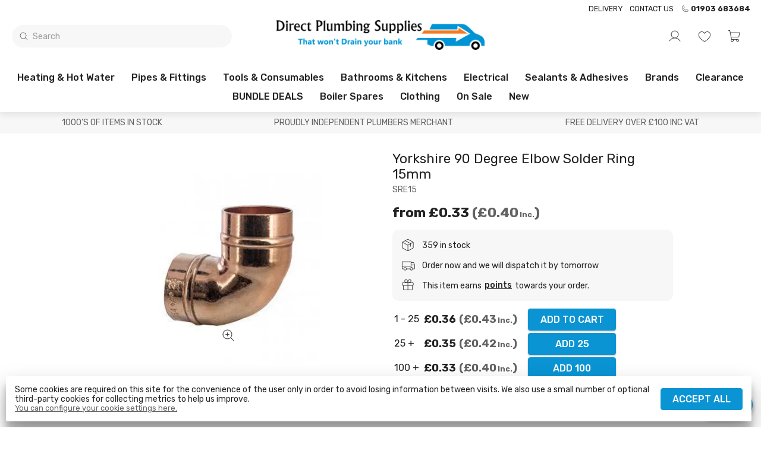

--- FILE ---
content_type: text/html; charset=utf-8
request_url: https://directplumbingsupplies.com/product/solder-ring-15mm-90deg-elbow
body_size: 68984
content:
<!DOCTYPE html>
<html lang="en-GB">
  <head>
    <link rel="stylesheet" href="/static/styles-25-10-29-17-05-25-57.css">
    <link rel="preload" href="/static/main-25-10-29-17-05-25-57.js" as="script">
    <link rel="preload" href="https://images.pakk.cloud/directplumbing/2021/10/400PngdpiLogoCropped.png?h=55" as="image">
    <link rel="preload" href="https://images.pakk.cloud/directplumbing/2021/10/dps-logo-neg.svg" as="image">
    <link rel="preload" href="https://images.pakk.cloud/directplumbing/2021/10/400PngdpiLogoCropped.png?h=55" as="image">
    <script async src="https://www.googletagmanager.com/gtag/js?id=G-Y0N1HH4RJP">
    </script>
    <script>
      
        window.dataLayer = window.dataLayer || [];
        function gtag(){dataLayer.push(arguments);}
        function grantDenyGoogleAnalyticsCookie(action, granted){
            google_consent_value = granted ? 'granted' : 'denied';
            gtag('consent', action, {
              'ad_storage': google_consent_value,
              'analytics_storage': google_consent_value,
              'ad_user_data': google_consent_value,
              'ad_personalization': google_consent_value
            });

        }

        var google_consent_granted;

        try {
            google_consent_granted = JSON.parse(localStorage.getItem('cookieSettings')).acceptGoogle;
        } catch(e) {
            google_consent_granted = false;
        }

        grantDenyGoogleAnalyticsCookie('default', google_consent_granted);

        gtag('set', 'url_passthrough', true);

        gtag('js', new Date());
        gtag('config', 'G-Y0N1HH4RJP', { 'debug_mode': false });
        
    </script>
    <script>
      !function(f,b,e,v,n,t,s)
  {if(f.fbq)return;n=f.fbq=function(){n.callMethod?
  n.callMethod.apply(n,arguments):n.queue.push(arguments)};
  if(!f._fbq)f._fbq=n;n.push=n;n.loaded=!0;n.version='2.0';
  n.queue=[];t=b.createElement(e);t.async=!0;
  t.src=v;s=b.getElementsByTagName(e)[0];
  s.parentNode.insertBefore(t,s)}(window, document,'script',
  'https://connect.facebook.net/en_US/fbevents.js');
  fbq('consent', 'revoke');
  fbq('init', '364268274906039');
  fbq('track', 'PageView');
    </script>
    <noscript>
      <img height="1" width="1" src="https://www.facebook.com/tr?id=364268274906039&ev=PageView&noscript=1" style="display:none">
    </noscript>
    <title>
      90° Elbow Solder Ring 15mm
    </title>
    <meta name="description" content="90° Elbow Solder Ring 15mm. Online Plumbing merchant, best prices Uk, top quality, heating, gas engineer, plumber.">
    <meta charset="UTF-8">
    <meta name="viewport" content="width=device-width, initial-scale=1.0, maximum-scale=1">
    <meta http-equiv="X-UA-Compatible" content="ie=edge">
    <link rel="canonical" href="https://directplumbingsupplies.com/product/solder-ring-15mm-90deg-elbow">
    <link rel="apple-touch-icon" sizes="180x180" href="https://images.pakk.cloud/directplumbing/2022/1/dps-logo--2--resize.png?fit=scale&fm=png&h=180&w=180">
    <link rel="icon" sizes="32x32" href="https://images.pakk.cloud/directplumbing/2022/1/dps-logo--2--resize.png?fit=scale&fm=png&h=32&w=32">
    <link rel="icon" sizes="16x16" href="https://images.pakk.cloud/directplumbing/2022/1/dps-logo--2--resize.png?fit=scale&fm=png&h=16&w=16">
    <link rel="manifest" href="/site.webmanifest">
    <script type="application/ld+json">
      {
    "@context": "https://schema.org",
    "@type": "Product",
    "name": "Yorkshire 90 Degree Elbow Solder Ring 15mm",
    "description": "Solder Ring 15mm 90° Elbow",
    "image": [
        "https://images.pakk.cloud/directplumbing/2021/10/1-237031-2-11523482-mfsrelbow.jpg?w=600"
    ],
    "sku": "SRE15",
    "gtin": "5051258003218",
    "mpn": "SRE15",
    "brand": {
        "@type": "Brand",
        "name": "Direct Plumbing Supplies"
    },
    "offers": {
        "@type": "Offer",
        "url": "https://directplumbingsupplies.com/product/solder-ring-15mm-90deg-elbow",
        "priceCurrency": "GBP",
        "price": "0.36",
        "valueAddedTaxIncluded": false,
        "priceValidUntil": "2026-12-14",
        "itemCondition": "https://schema.org/NewCondition",
        "availability": "https://schema.org/InStock"
    }
}
    </script>
    <meta name="twitter:card" content="summary_large_image">
    <meta name="twitter:site" content="@">
    <meta name="twitter:title" content="90° Elbow Solder Ring 15mm">
    <meta name="twitter:description" content="90° Elbow Solder Ring 15mm. Online Plumbing merchant, best prices Uk, top quality, heating, gas engineer, plumber.">
    <meta name="twitter:image:src" content="https://images.pakk.cloud/directplumbing/2021/10/1-237031-2-11523482-mfsrelbow.jpg?w=600">
    <meta property="og:title" content="90° Elbow Solder Ring 15mm">
    <meta property="og:type" content="product">
    <meta property="og:url" content="https://directplumbingsupplies.com/product/solder-ring-15mm-90deg-elbow">
    <meta property="og:image" content="https://images.pakk.cloud/directplumbing/2021/10/1-237031-2-11523482-mfsrelbow.jpg?w=600">
    <meta property="og:description" content="90° Elbow Solder Ring 15mm. Online Plumbing merchant, best prices Uk, top quality, heating, gas engineer, plumber.">
    <meta property="og:site_name" content="Direct Plumbing Supplies">
    <link rel="preconnect" href="https://fonts.gstatic.com">
    <link rel="stylesheet" href="https://fonts.googleapis.com/css2?family=Rubik:ital,wght@0,400;0,500;0,700;1,400&family=Roboto+Slab:ital,wght@0,400;0,500;0,700;1,400&display=swap">
    <style>
      :root{
--title-font: Rubik, Arial, Helvetica, sans-serif;
--title-weight: 500;
--body-text-font: Rubik, Arial, Helvetica, sans-serif;
--accent-font: Roboto Slab, Arial, Helvetica, sans-serif;
--header-text-transform: capitalize;
--button-text-transform: uppercase;
--primary-color: #0a94d4;
--footer-background-color: #0a94d4;
--content-primary-color: #0a94d4;
--logo-height: 55px;
--footer-color-opacity: 0.80;
--primary-color-1: #f0fafe;
--primary-color-2: #c0e9fc;
--primary-color-3: #8fd8fa;
--primary-color-4: #77cff9;
--primary-color-5: #5ec7f7;
--primary-color-6: #46bef6;
--primary-color-7: #2eb6f5;
--primary-color-8: #0ba0e5;
--primary-color-9: #087eb4;
--primary-color-10: #065c83;
--grey-1: #F7F7F7;
--grey-2: #E1E1E1;
--grey-3: #CFCFCF;
--grey-4: #B1B1B1;
--grey-5: #9E9E9E;
--grey-6: #7E7E7E;
--grey-7: #626262;
--grey-8: #515151;
--grey-9: #383B3D;
--grey-10: #222222;
}


    </style>
    <script>
      
	var stripePaymentElement;
	var stripe;
        // We could store the default values in stripe_initialised and re-initialise if those change.
	var stripe_initialised = null;
        var stripeElements;

	initialise_stripe = function (client_secret, default_values){
            const new_stripe_initialised = {
                client_secret : client_secret,
                default_values : default_values
            };
            if (stripe_initialised != new_stripe_initialised) {
                stripe = Stripe('pk_live_zy06vVcSMzAQ7VvAkX39fyjZ', {
                        locale: 'en-GB'
                });

		const options = {
			clientSecret: client_secret,
			fonts: [
				{ cssSrc: 'https://fonts.googleapis.com/css2?family=Rubik:ital,wght@0,400;0,500;0,700;1,400&family=Roboto+Slab:ital,wght@0,400;0,500;0,700;1,400&display=swap' }
			],
			appearance: {
  				theme: 'flat',
  				variables: {
    					fontFamily: 'Rubik',
                        		fontSizeBase: '16px',
    					colorPrimary: '#0a94d4',
    					colorText: '#212121',
					borderRadius: '3px'
  				}
			}
		};

                stripeElements = stripe.elements(options);
                const createOptions = {
                    defaultValues: default_values,
		    wallets: {
		    	applePay: 'never',
			googlePay: 'never'
			}
                };
                stripePaymentElement = stripeElements.create('payment', createOptions);
                stripe_initialised = new_stripe_initialised;
            }
	}
    </script>
    <script async src="https://js.stripe.com/v3/">
    </script>
    <script async src="https://www.paypal.com/sdk/js?client-id=AfVxYPIvcpzjQhoToAnl_7llrKtwiMPe0lDdUrQzapgptX_8bPiMzwA_0WorB-kQIGRkhtILbQbkJfxR&currency=GBP">
    </script>
  </head>
  <body>
    <header id="site-header" class="home cart-closed warning-message-closed deployment-class-production">
      <div id="menu-bar">
      </div>
    </header>
    <div style="display:flex;flex-direction:column;align-items:center;justify-content:center;height:90vh;padding:10vh">
      <h1 class="infinite-heartBeat" style="font-size:1.5rem;font-weight:bold;color:var(--primary-color)">
        Store Loading...
      </h1>
    </div>
    <script src="/static/main-25-10-29-17-05-25-57.js">
    </script>
    <script>
      
            const safeLocalStorage = {
              getItem(key) {
                try {
                  return localStorage.getItem(key);
                } catch(e) {
                  return null;
                }
              },
              setItem(key, value) {
                try {
                  localStorage.setItem(key, value);
                } catch(e) {
                  // 
                }
              },
              removeItem(key, value) {
                try {
                  localStorage.removeItem(key, value);
                } catch(e) {
                  // 
                }
              }
            }
            var initialise_elm = function (){
            var app = Elm.Main.init({
                "flags": {
                        "config": {
    "tenant": "directplumbing",
    "deploymentClass": "production",
    "googleAnalyticsId": "G-Y0N1HH4RJP",
    "facebookPixelId": "364268274906039",
    "featuredProducts": [
        {
            "_id": "6164259b56ee488cabd0e37d",
            "slug": "15mm-flat-faced-isolating-valve",
            "sellName": "15mm Flat Faced Isolating Valve",
            "noReviews": 2,
            "starRating": 5,
            "notStocked": false,
            "notDispatched": false,
            "isComposite": false,
            "sku": "IVFFS1512",
            "images": [
                {
                    "fileUpload": {
                        "name": "flat-faced-isolating-valve.jpg",
                        "originalName": "flat-faced-isolating-valve.jpg",
                        "folder": "2023/4",
                        "type": "image/jpeg",
                        "data": ""
                    },
                    "title": "flat faced isolating valve"
                }
            ],
            "featured": true,
            "categoryIds": [
                "61603b0e56ee488cabd0cc77"
            ],
            "daysOld": 1525,
            "expectedInDate": "0001-01-01T00:00:00Z",
            "brand": "Direct Plumbing Supplies",
            "sellPrice": 1190000,
            "sellTaxCodeId": "615da37e56ee488cabd0bdf5",
            "taxAmount": 240000,
            "incTaxPrice": 1430000,
            "enableBulkPricing": true,
            "bulkPricing": [
                {
                    "breakPoint": 10,
                    "isPercentageDiscount": true,
                    "price": 1100000,
                    "percentageDiscount": 1,
                    "mustBeMultipleOf": 1,
                    "ex": 1180000,
                    "tax": 240000,
                    "inc": 1420000,
                    "saleDiscountIds": null,
                    "salePriceEx": 0,
                    "salePriceInc": 0
                },
                {
                    "breakPoint": 30,
                    "isPercentageDiscount": true,
                    "price": 990000,
                    "percentageDiscount": 3,
                    "mustBeMultipleOf": 1,
                    "ex": 1150000,
                    "tax": 230000,
                    "inc": 1380000,
                    "saleDiscountIds": null,
                    "salePriceEx": 0,
                    "salePriceInc": 0
                }
            ],
            "qtyAvailable": 1567
        },
        {
            "_id": "61654d6556ee488cabd0e6cc",
            "slug": "1-in-2-brass-float-valves-part-2-bent-arm-hp",
            "sellName": "HP 1/2\" Float Valves PT2",
            "notStocked": false,
            "notDispatched": false,
            "isComposite": false,
            "sku": "FVHP1/2PT2",
            "images": [
                {
                    "fileUpload": {
                        "name": "1-237031-7-9969627-float-bent.jpg",
                        "originalName": "",
                        "folder": "2021/10",
                        "type": "",
                        "data": ""
                    },
                    "title": "Float Bent"
                }
            ],
            "featured": true,
            "categoryIds": [
                "61603bff56ee488cabd0ccbc",
                "6317894de88ee69e0a84efc7"
            ],
            "daysOld": 1524,
            "expectedInDate": "0001-01-01T00:00:00Z",
            "brand": "Direct Plumbing Supplies",
            "sellPrice": 4490000,
            "sellTaxCodeId": "615da37e56ee488cabd0bdf5",
            "taxAmount": 900000,
            "incTaxPrice": 5390000,
            "enableBulkPricing": true,
            "bulkPricing": [
                {
                    "breakPoint": 5,
                    "isPercentageDiscount": false,
                    "price": 4350000,
                    "percentageDiscount": 2,
                    "mustBeMultipleOf": 1,
                    "ex": 4350000,
                    "tax": 870000,
                    "inc": 5220000,
                    "saleDiscountIds": null,
                    "salePriceEx": 0,
                    "salePriceInc": 0
                },
                {
                    "breakPoint": 10,
                    "isPercentageDiscount": false,
                    "price": 4200000,
                    "percentageDiscount": 4,
                    "mustBeMultipleOf": 1,
                    "ex": 4200000,
                    "tax": 840000,
                    "inc": 5040000,
                    "saleDiscountIds": null,
                    "salePriceEx": 0,
                    "salePriceInc": 0
                }
            ],
            "qtyAvailable": 239
        },
        {
            "_id": "61654d6556ee488cabd0e6d9",
            "slug": "1-in-2inch-pressure-relief-valve-3-bar",
            "sellName": "Pressure Relief Valve Female x Female 3 bar ½\"",
            "notStocked": false,
            "notDispatched": false,
            "isComposite": false,
            "sku": "PRV31/2F1/2F",
            "images": [
                {
                    "fileUpload": {
                        "name": "pressure-relief-valve-3-bar.jpg",
                        "originalName": "pressure-relief-valve-3-bar.jpg",
                        "folder": "2023/4",
                        "type": "image/jpeg",
                        "data": ""
                    },
                    "title": "pressure relief valve 3 bar"
                }
            ],
            "featured": true,
            "categoryIds": [
                "61603c1a56ee488cabd0ccf6"
            ],
            "daysOld": 1524,
            "expectedInDate": "0001-01-01T00:00:00Z",
            "sellPrice": 4990000,
            "sellTaxCodeId": "615da37e56ee488cabd0bdf5",
            "taxAmount": 1000000,
            "incTaxPrice": 5990000,
            "enableBulkPricing": true,
            "bulkPricing": [
                {
                    "breakPoint": 5,
                    "isPercentageDiscount": false,
                    "price": 4690000,
                    "percentageDiscount": 0,
                    "mustBeMultipleOf": 1,
                    "ex": 4690000,
                    "tax": 940000,
                    "inc": 5630000,
                    "saleDiscountIds": null,
                    "salePriceEx": 0,
                    "salePriceInc": 0
                },
                {
                    "breakPoint": 20,
                    "isPercentageDiscount": false,
                    "price": 4290000,
                    "percentageDiscount": 0,
                    "mustBeMultipleOf": 20,
                    "ex": 4290000,
                    "tax": 860000,
                    "inc": 5150000,
                    "saleDiscountIds": null,
                    "salePriceEx": 0,
                    "salePriceInc": 0
                }
            ]
        },
        {
            "_id": "61654d6556ee488cabd0e6e0",
            "slug": "15mm-single-link-clip",
            "sellName": "15mm Single Link Clip",
            "noReviews": 1,
            "starRating": 5,
            "notStocked": false,
            "notDispatched": false,
            "isComposite": false,
            "sku": "P610",
            "images": [
                {
                    "fileUpload": {
                        "name": "p610-clip-link-single.png",
                        "originalName": "p610-clip-link-single.png",
                        "folder": "2021/10",
                        "type": "",
                        "data": ""
                    },
                    "title": "P610 clip link single"
                }
            ],
            "featured": true,
            "categoryIds": [
                "61603bff56ee488cabd0ccd5"
            ],
            "daysOld": 1524,
            "expectedInDate": "0001-01-01T00:00:00Z",
            "brand": "FM Products",
            "overrideOutOfStock": 1,
            "sellPrice": 70000,
            "sellTaxCodeId": "615da37e56ee488cabd0bdf5",
            "taxAmount": 10000,
            "incTaxPrice": 80000,
            "enableBulkPricing": true,
            "bulkPricing": [
                {
                    "breakPoint": 100,
                    "isPercentageDiscount": false,
                    "price": 65000,
                    "percentageDiscount": 10,
                    "mustBeMultipleOf": 10,
                    "ex": 65000,
                    "tax": 10000,
                    "inc": 80000,
                    "saleDiscountIds": null,
                    "salePriceEx": 0,
                    "salePriceInc": 0
                },
                {
                    "breakPoint": 500,
                    "isPercentageDiscount": false,
                    "price": 60000,
                    "percentageDiscount": 20,
                    "mustBeMultipleOf": 100,
                    "ex": 60000,
                    "tax": 10000,
                    "inc": 70000,
                    "saleDiscountIds": null,
                    "salePriceEx": 0,
                    "salePriceInc": 0
                }
            ],
            "qtyAvailable": 10533
        },
        {
            "_id": "61654d6656ee488cabd0e6eb",
            "slug": "16mm-nail-clip-white",
            "sellName": "16mm Nail Clip White",
            "notStocked": false,
            "notDispatched": false,
            "isComposite": false,
            "sku": "M100",
            "images": [
                {
                    "fileUpload": {
                        "name": "1-237031-2-10442102-34452372-e8ac-4b3f-929a-9640e0dc44fb.jpg",
                        "originalName": "",
                        "folder": "2021/10",
                        "type": "",
                        "data": ""
                    },
                    "title": "34452372 E8ac 4b3f 929a 9640e0dc44fb"
                }
            ],
            "featured": true,
            "categoryIds": [
                "61603c1956ee488cabd0cce1"
            ],
            "daysOld": 1524,
            "expectedInDate": "0001-01-01T00:00:00Z",
            "brand": "FM Products",
            "overrideOutOfStock": 1,
            "sellPrice": 60000,
            "sellTaxCodeId": "615da37e56ee488cabd0bdf5",
            "taxAmount": 10000,
            "incTaxPrice": 70000,
            "enableBulkPricing": true,
            "bulkPricing": [
                {
                    "breakPoint": 100,
                    "isPercentageDiscount": false,
                    "price": 50000,
                    "percentageDiscount": 0,
                    "mustBeMultipleOf": 1,
                    "ex": 50000,
                    "tax": 10000,
                    "inc": 60000,
                    "saleDiscountIds": null,
                    "salePriceEx": 0,
                    "salePriceInc": 0
                },
                {
                    "breakPoint": 500,
                    "isPercentageDiscount": false,
                    "price": 45000,
                    "percentageDiscount": 0,
                    "mustBeMultipleOf": 500,
                    "ex": 45000,
                    "tax": 10000,
                    "inc": 60000,
                    "saleDiscountIds": null,
                    "salePriceEx": 0,
                    "salePriceInc": 0
                },
                {
                    "breakPoint": 1000,
                    "isPercentageDiscount": false,
                    "price": 35000,
                    "percentageDiscount": 0,
                    "mustBeMultipleOf": 1000,
                    "ex": 35000,
                    "tax": 10000,
                    "inc": 50000,
                    "saleDiscountIds": null,
                    "salePriceEx": 0,
                    "salePriceInc": 0
                }
            ],
            "qtyAvailable": 6127
        },
        {
            "_id": "6165558a56ee488cabd0e793",
            "slug": "lead-free-solder-wire-500g-reel",
            "sellName": "Lead Free Solder Wire 500g",
            "noReviews": 2,
            "starRating": 5,
            "notStocked": false,
            "notDispatched": false,
            "isComposite": false,
            "sku": "LEADFREE1/2",
            "images": [
                {
                    "fileUpload": {
                        "name": "1-237031-1-15298321-9983f7c8-a6ab-46b4-9599-98105baf6a13.jpg",
                        "originalName": "",
                        "folder": "2021/10",
                        "type": "",
                        "data": ""
                    },
                    "title": "9983f7c8 A6ab 46b4 9599 98105baf6a13"
                },
                {
                    "fileUpload": {
                        "name": "1-237031-2-15298322-37516621-0090-4dee-b535-805e273f3e75.jpg",
                        "originalName": "",
                        "folder": "2021/10",
                        "type": "",
                        "data": ""
                    },
                    "title": "37516621 0090 4dee B535 805e273f3e75"
                },
                {
                    "fileUpload": {
                        "name": "1-237031-3-15298323-13f98379-376b-4c69-8ee5-65abcd280502.jpg",
                        "originalName": "",
                        "folder": "2021/10",
                        "type": "",
                        "data": ""
                    },
                    "title": "13f98379 376b 4c69 8ee5 65abcd280502"
                }
            ],
            "contentsKg": 500,
            "featured": true,
            "categoryIds": [
                "61603bff56ee488cabd0ccc0"
            ],
            "daysOld": 1524,
            "expectedInDate": "0001-01-01T00:00:00Z",
            "brand": "Direct Plumbing Supplies",
            "overrideOutOfStock": 2,
            "outOfStockButtonText": "Pre Order",
            "outOfStockMessage": "On Back Order",
            "sellPrice": 20990000,
            "sellTaxCodeId": "615da37e56ee488cabd0bdf5",
            "taxAmount": 4200000,
            "incTaxPrice": 25190000,
            "enableBulkPricing": true,
            "bulkPricing": [
                {
                    "breakPoint": 5,
                    "isPercentageDiscount": false,
                    "price": 19990000,
                    "percentageDiscount": 0,
                    "mustBeMultipleOf": 1,
                    "ex": 19990000,
                    "tax": 4000000,
                    "inc": 23990000,
                    "saleDiscountIds": null,
                    "salePriceEx": 0,
                    "salePriceInc": 0
                },
                {
                    "breakPoint": 20,
                    "isPercentageDiscount": false,
                    "price": 19490000,
                    "percentageDiscount": 0,
                    "mustBeMultipleOf": 20,
                    "ex": 19490000,
                    "tax": 3900000,
                    "inc": 23390000,
                    "saleDiscountIds": null,
                    "salePriceEx": 0,
                    "salePriceInc": 0
                }
            ],
            "qtyAvailable": 303
        },
        {
            "_id": "6165558a56ee488cabd0e79e",
            "slug": "bottom-feed-fill-valve-plastic-connector",
            "sellName": "1/2\" Fill Valve With Plastic Screw And Nut (WRAS APPROVED)",
            "notStocked": false,
            "notDispatched": false,
            "isComposite": false,
            "sku": "PRFBFPW-D",
            "images": [
                {
                    "fileUpload": {
                        "name": "Fill-Valve-With-Plastic-Screw-\u0026-Nut.jpg",
                        "originalName": "Fill-Valve-With-Plastic-Screw-\u0026-Nut.jpg",
                        "folder": "2023/3",
                        "type": "image/jpeg",
                        "data": ""
                    },
                    "title": "Fill Valve With Plastic Screw \u0026 Nut"
                }
            ],
            "featured": true,
            "categoryIds": [
                "61603bff56ee488cabd0ccb5"
            ],
            "daysOld": 1524,
            "expectedInDate": "0001-01-01T00:00:00Z",
            "brand": "Direct Plumbing Supplies",
            "sellPrice": 4200000,
            "sellTaxCodeId": "615da37e56ee488cabd0bdf5",
            "taxAmount": 840000,
            "incTaxPrice": 5040000,
            "enableBulkPricing": true,
            "bulkPricing": [
                {
                    "breakPoint": 10,
                    "isPercentageDiscount": true,
                    "price": 3800000,
                    "percentageDiscount": 2,
                    "mustBeMultipleOf": 1,
                    "ex": 4120000,
                    "tax": 820000,
                    "inc": 4940000,
                    "saleDiscountIds": null,
                    "salePriceEx": 0,
                    "salePriceInc": 0
                },
                {
                    "breakPoint": 40,
                    "isPercentageDiscount": true,
                    "price": 3600000,
                    "percentageDiscount": 5,
                    "mustBeMultipleOf": 40,
                    "ex": 3990000,
                    "tax": 800000,
                    "inc": 4790000,
                    "saleDiscountIds": null,
                    "salePriceEx": 0,
                    "salePriceInc": 0
                }
            ],
            "qtyAvailable": 40
        },
        {
            "_id": "616599ab56ee488cabd0eacc",
            "slug": "powerflow-flux-large-350gm",
            "sellName": "Fernox Powerflow Flux Large 350g",
            "notStocked": false,
            "notDispatched": false,
            "isComposite": false,
            "sku": "20436",
            "images": [
                {
                    "fileUpload": {
                        "name": "1-237031-6-10785906-fluxfry.jpg",
                        "originalName": "",
                        "folder": "2021/10",
                        "type": "",
                        "data": ""
                    },
                    "title": "Fluxfry"
                }
            ],
            "featured": true,
            "categoryIds": [
                "61603bff56ee488cabd0ccc0",
                "6314683de88ee69e0a8498c3"
            ],
            "daysOld": 1524,
            "expectedInDate": "0001-01-01T00:00:00Z",
            "brand": "Fernox",
            "sellPrice": 11990000,
            "sellTaxCodeId": "615da37e56ee488cabd0bdf5",
            "taxAmount": 2400000,
            "incTaxPrice": 14390000
        },
        {
            "_id": "616599ac56ee488cabd0eae3",
            "slug": "ultragrime-pro-multiuse-super-performance-wipes-100-pack",
            "sellName": "UltraGrime Pro Multiuse  Super Performance Wipes - 100 pack",
            "notStocked": false,
            "notDispatched": false,
            "isComposite": false,
            "sku": "5060460470046",
            "images": [
                {
                    "fileUpload": {
                        "name": "57F4D027-0FD1-4448-A2A3-40970A0EAE6F.jpeg",
                        "originalName": "57F4D027-0FD1-4448-A2A3-40970A0EAE6F.jpeg",
                        "folder": "2023/4",
                        "type": "image/jpeg",
                        "data": ""
                    },
                    "title": "Ultra grime multi use wipes"
                }
            ],
            "featured": true,
            "categoryIds": [
                "61603c1a56ee488cabd0ccf3",
                "6314683de88ee69e0a8498c3"
            ],
            "quickTags": [
                "AMAZING PRICE!!"
            ],
            "daysOld": 1524,
            "expectedInDate": "0001-01-01T00:00:00Z",
            "overrideOutOfStock": 1,
            "sellPrice": 7990000,
            "sellTaxCodeId": "615da37e56ee488cabd0bdf5",
            "taxAmount": 1600000,
            "incTaxPrice": 9590000,
            "enableBulkPricing": true,
            "bulkPricing": [
                {
                    "breakPoint": 6,
                    "isPercentageDiscount": true,
                    "price": 7700000,
                    "percentageDiscount": 1,
                    "mustBeMultipleOf": 1,
                    "ex": 7910000,
                    "tax": 1580000,
                    "inc": 9490000,
                    "saleDiscountIds": null,
                    "salePriceEx": 0,
                    "salePriceInc": 0
                },
                {
                    "breakPoint": 12,
                    "isPercentageDiscount": true,
                    "price": 7550000,
                    "percentageDiscount": 3,
                    "mustBeMultipleOf": 1,
                    "ex": 7750000,
                    "tax": 1550000,
                    "inc": 9300000,
                    "saleDiscountIds": null,
                    "salePriceEx": 0,
                    "salePriceInc": 0
                }
            ],
            "qtyAvailable": 76
        },
        {
            "_id": "616599ac56ee488cabd0eafe",
            "slug": "salvus-hi-pro-gas-cylinder-453g",
            "sellName": "Salvus Mapp Gas Cylinder 400g",
            "noReviews": 3,
            "starRating": 5,
            "notStocked": false,
            "notDispatched": false,
            "isComposite": false,
            "sku": "MAPPGAS",
            "images": [
                {
                    "fileUpload": {
                        "name": "1-237031-0-12386210-angtmap-4.jpg",
                        "originalName": "",
                        "folder": "2021/10",
                        "type": "",
                        "data": ""
                    },
                    "title": "Angtmap 4"
                }
            ],
            "featured": true,
            "categoryIds": [
                "61603bff56ee488cabd0ccc0"
            ],
            "daysOld": 1524,
            "expectedInDate": "0001-01-01T00:00:00Z",
            "brand": "Direct Plumbing Supplies",
            "sellPrice": 4990000,
            "sellTaxCodeId": "615da37e56ee488cabd0bdf5",
            "taxAmount": 1000000,
            "incTaxPrice": 5990000,
            "saleDiscountIds": [
                "686034e8e63367c4973ab821"
            ],
            "salePriceEx": 4740000,
            "salePriceInc": 5690000,
            "enableBulkPricing": true,
            "bulkPricing": [
                {
                    "breakPoint": 12,
                    "isPercentageDiscount": false,
                    "price": 4690000,
                    "percentageDiscount": 3,
                    "mustBeMultipleOf": 1,
                    "ex": 4690000,
                    "tax": 940000,
                    "inc": 5630000,
                    "saleDiscountIds": [
                        "686034e8e63367c4973ab821"
                    ],
                    "salePriceEx": 4455833,
                    "salePriceInc": 5349166
                }
            ],
            "qtyAvailable": 933
        },
        {
            "_id": "61659aa956ee488cabd0ec11",
            "slug": "consumable-deal-4",
            "sellName": "Consumables Bundle 4",
            "notStocked": true,
            "notDispatched": true,
            "isComposite": true,
            "productType": 6,
            "sku": "CONSUM4",
            "images": [
                {
                    "fileUpload": {
                        "name": "CONSUMABLES-BUNDLE-4.jpg",
                        "originalName": "CONSUMABLES-BUNDLE-4.jpg",
                        "folder": "2023/6",
                        "type": "image/jpeg",
                        "data": ""
                    },
                    "title": "CONSUMABLES BUNDLE 4"
                },
                {
                    "fileUpload": {
                        "name": "1-237031-6-15644636-9472686a-7665-40b3-8a67-cd79c6816a17.jpg",
                        "originalName": "",
                        "folder": "2021/10",
                        "type": "",
                        "data": ""
                    },
                    "title": "9472686a 7665 40b3 8a67 Cd79c6816a17"
                }
            ],
            "featured": true,
            "categoryIds": [
                "61603bff56ee488cabd0ccc0",
                "61603c1a56ee488cabd0ccf3",
                "6454d6ad3c2e8db709023d7d",
                "645dfbcc45399e77a30e89a6"
            ],
            "daysOld": 1524,
            "expectedInDate": "0001-01-01T00:00:00Z",
            "brand": "Direct Plumbing Supplies",
            "compositeMembers": [
                {
                    "productID": "6165558a56ee488cabd0e798",
                    "qty": 1,
                    "substitutable": false
                },
                {
                    "productID": "616599ac56ee488cabd0eaff",
                    "qty": 1,
                    "substitutable": false
                },
                {
                    "productID": "6165558a56ee488cabd0e793",
                    "qty": 1,
                    "substitutable": false
                },
                {
                    "productID": "6165558b56ee488cabd0e7c9",
                    "qty": 1,
                    "substitutable": false
                },
                {
                    "productID": "616599ac56ee488cabd0eae6",
                    "qty": 1,
                    "substitutable": false
                }
            ],
            "overrideOutOfStock": 1,
            "sellPrice": 50500000,
            "sellTaxCodeId": "615da37e56ee488cabd0bdf5",
            "taxAmount": 10100000,
            "incTaxPrice": 60600000
        },
        {
            "_id": "61659aa956ee488cabd0ec2c",
            "slug": "waste-solvent-weld-cement-236ml-black-swan",
            "sellName": "Waste Solvent Weld Cement 236Ml Black Swan",
            "notStocked": false,
            "notDispatched": false,
            "isComposite": false,
            "sku": "PWBS236GS",
            "images": [
                {
                    "fileUpload": {
                        "name": "1-237031-3-15316513-a1b785b8-d4c4-4faa-bdaa-d96ce0b2a5bd.jpg",
                        "originalName": "",
                        "folder": "2021/10",
                        "type": "",
                        "data": ""
                    },
                    "title": "A1b785b8 D4c4 4faa Bdaa D96ce0b2a5bd"
                }
            ],
            "featured": true,
            "categoryIds": [
                "61603c1a56ee488cabd0cd09",
                "61603c1a56ee488cabd0cd0a",
                "61603c1a56ee488cabd0cd0b",
                "61603c1956ee488cabd0cce9",
                "662a8f168bf552e822143bbb"
            ],
            "daysOld": 1524,
            "expectedInDate": "0001-01-01T00:00:00Z",
            "brand": "Direct Plumbing Supplies",
            "sellPrice": 5990000,
            "sellTaxCodeId": "615da37e56ee488cabd0bdf5",
            "taxAmount": 1200000,
            "incTaxPrice": 7190000,
            "enableBulkPricing": true,
            "bulkPricing": [
                {
                    "breakPoint": 12,
                    "isPercentageDiscount": false,
                    "price": 5790000,
                    "percentageDiscount": 3,
                    "mustBeMultipleOf": 1,
                    "ex": 5790000,
                    "tax": 1160000,
                    "inc": 6950000,
                    "saleDiscountIds": null,
                    "salePriceEx": 0,
                    "salePriceInc": 0
                },
                {
                    "breakPoint": 48,
                    "isPercentageDiscount": false,
                    "price": 5390000,
                    "percentageDiscount": 5,
                    "mustBeMultipleOf": 48,
                    "ex": 5390000,
                    "tax": 1080000,
                    "inc": 6470000,
                    "saleDiscountIds": null,
                    "salePriceEx": 0,
                    "salePriceInc": 0
                }
            ],
            "qtyAvailable": 24
        },
        {
            "_id": "61659b5656ee488cabd0ecc4",
            "slug": "type-a-drain-off-cock-15mm-extended",
            "sellName": "Type A Drain Off Cock 15mm (Extended)",
            "notStocked": false,
            "notDispatched": false,
            "isComposite": false,
            "sku": "TYPEA15EXT",
            "images": [
                {
                    "fileUpload": {
                        "name": "0496129F-7E19-4C3A-A405-25D0ED452D3D.png",
                        "originalName": "0496129F-7E19-4C3A-A405-25D0ED452D3D.png",
                        "folder": "2023/4",
                        "type": "image/png",
                        "data": ""
                    },
                    "title": "Type a drain off cock extended"
                }
            ],
            "featured": true,
            "categoryIds": [
                "61603ae356ee488cabd0cc72",
                "61603b0e56ee488cabd0cc77",
                "658fef88c2514af26deee230",
                "61603c1a56ee488cabd0ccf5"
            ],
            "daysOld": 1524,
            "expectedInDate": "0001-01-01T00:00:00Z",
            "brand": "Direct Plumbing Supplies",
            "sellPrice": 1690000,
            "sellTaxCodeId": "615da37e56ee488cabd0bdf5",
            "taxAmount": 340000,
            "incTaxPrice": 2030000,
            "enableBulkPricing": true,
            "bulkPricing": [
                {
                    "breakPoint": 10,
                    "isPercentageDiscount": true,
                    "price": 1210000,
                    "percentageDiscount": 1,
                    "mustBeMultipleOf": 1,
                    "ex": 1670000,
                    "tax": 330000,
                    "inc": 2000000,
                    "saleDiscountIds": null,
                    "salePriceEx": 0,
                    "salePriceInc": 0
                },
                {
                    "breakPoint": 30,
                    "isPercentageDiscount": true,
                    "price": 1160000,
                    "percentageDiscount": 3,
                    "mustBeMultipleOf": 1,
                    "ex": 1640000,
                    "tax": 330000,
                    "inc": 1970000,
                    "saleDiscountIds": null,
                    "salePriceEx": 0,
                    "salePriceInc": 0
                }
            ],
            "qtyAvailable": 255
        },
        {
            "_id": "61659b6c56ee488cabd0ecfc",
            "slug": "22mm-single-link-clip-black",
            "sellName": "22mm Single Link Clip Black",
            "notStocked": false,
            "notDispatched": false,
            "isComposite": false,
            "sku": "P628",
            "images": [
                {
                    "fileUpload": {
                        "name": "1-237031-2-12138712-p627-clip-link.jpg",
                        "originalName": "",
                        "folder": "2021/10",
                        "type": "",
                        "data": ""
                    },
                    "title": "P627 Clip Link"
                }
            ],
            "featured": true,
            "categoryIds": [
                "61603bff56ee488cabd0ccd5"
            ],
            "daysOld": 1524,
            "expectedInDate": "0001-01-01T00:00:00Z",
            "brand": "FM Products",
            "overrideOutOfStock": 1,
            "sellPrice": 90000,
            "sellTaxCodeId": "615da37e56ee488cabd0bdf5",
            "taxAmount": 20000,
            "incTaxPrice": 110000,
            "enableBulkPricing": true,
            "bulkPricing": [
                {
                    "breakPoint": 100,
                    "isPercentageDiscount": false,
                    "price": 60000,
                    "percentageDiscount": 15,
                    "mustBeMultipleOf": 1,
                    "ex": 60000,
                    "tax": 10000,
                    "inc": 70000,
                    "saleDiscountIds": null,
                    "salePriceEx": 0,
                    "salePriceInc": 0
                },
                {
                    "breakPoint": 500,
                    "isPercentageDiscount": false,
                    "price": 55000,
                    "percentageDiscount": 30,
                    "mustBeMultipleOf": 500,
                    "ex": 55000,
                    "tax": 10000,
                    "inc": 70000,
                    "saleDiscountIds": null,
                    "salePriceEx": 0,
                    "salePriceInc": 0
                },
                {
                    "breakPoint": 1000,
                    "isPercentageDiscount": false,
                    "price": 50000,
                    "percentageDiscount": 30,
                    "mustBeMultipleOf": 1000,
                    "ex": 50000,
                    "tax": 10000,
                    "inc": 60000,
                    "saleDiscountIds": null,
                    "salePriceEx": 0,
                    "salePriceInc": 0
                }
            ],
            "qtyAvailable": 6303
        },
        {
            "_id": "61659ce656ee488cabd0efd9",
            "slug": "22mm-pump-valve-gate-type",
            "sellName": "22mm Pump Valve Gate Type",
            "notStocked": false,
            "notDispatched": false,
            "isComposite": false,
            "sku": "PVG22",
            "images": [
                {
                    "fileUpload": {
                        "name": "1-237031-0-15704580-85fa9d47-671e-4a87-beee-9e5a6b2efe48.jpg",
                        "originalName": "",
                        "folder": "2021/10",
                        "type": "",
                        "data": ""
                    },
                    "title": "85fa9d47 671e 4a87 Beee 9e5a6b2efe48"
                }
            ],
            "featured": true,
            "categoryIds": [
                "61603bfe56ee488cabd0cc7f",
                "61603c1a56ee488cabd0ccf7"
            ],
            "daysOld": 1524,
            "expectedInDate": "0001-01-01T00:00:00Z",
            "brand": "Direct Plumbing Supplies",
            "customAttrs": [
                {
                    "customAttrId": "616fe41486e81516a80ecaa2",
                    "valueText": "",
                    "valueNumber": 22,
                    "valueCheckbox": false,
                    "valueChoice": 0,
                    "translations": {}
                },
                {
                    "customAttrId": "616fe56d86e81516a80ecabd",
                    "valueText": "",
                    "valueNumber": 0,
                    "valueCheckbox": false,
                    "valueChoice": 1,
                    "translations": {}
                }
            ],
            "sellPrice": 4290000,
            "sellTaxCodeId": "615da37e56ee488cabd0bdf5",
            "taxAmount": 860000,
            "incTaxPrice": 5150000,
            "enableBulkPricing": true,
            "bulkPricing": [
                {
                    "breakPoint": 6,
                    "isPercentageDiscount": true,
                    "price": 0,
                    "percentageDiscount": 1,
                    "mustBeMultipleOf": 1,
                    "ex": 4250000,
                    "tax": 850000,
                    "inc": 5100000,
                    "saleDiscountIds": null,
                    "salePriceEx": 0,
                    "salePriceInc": 0
                },
                {
                    "breakPoint": 20,
                    "isPercentageDiscount": true,
                    "price": 0,
                    "percentageDiscount": 2,
                    "mustBeMultipleOf": 20,
                    "ex": 4200000,
                    "tax": 840000,
                    "inc": 5040000,
                    "saleDiscountIds": null,
                    "salePriceEx": 0,
                    "salePriceInc": 0
                },
                {
                    "breakPoint": 50,
                    "isPercentageDiscount": true,
                    "price": 0,
                    "percentageDiscount": 3,
                    "mustBeMultipleOf": 50,
                    "ex": 4160000,
                    "tax": 830000,
                    "inc": 4990000,
                    "saleDiscountIds": null,
                    "salePriceEx": 0,
                    "salePriceInc": 0
                }
            ],
            "qtyAvailable": 356
        },
        {
            "_id": "61659d8f56ee488cabd0f0df",
            "slug": "brass-radiator-key",
            "sellName": "Brass Radiator Key",
            "noReviews": 2,
            "starRating": 5,
            "notStocked": false,
            "notDispatched": false,
            "isComposite": false,
            "sku": "RADKEYCLOCK",
            "images": [
                {
                    "fileUpload": {
                        "name": "1-237031-7-15316567-b211609d-ebec-4d5d-8c43-cc78137b0e2b.jpg",
                        "originalName": "",
                        "folder": "2021/10",
                        "type": "",
                        "data": ""
                    },
                    "title": "B211609d Ebec 4d5d 8c43 Cc78137b0e2b"
                }
            ],
            "featured": true,
            "categoryIds": [
                "61603c1a56ee488cabd0ccf8",
                "61603c1a56ee488cabd0ccfe"
            ],
            "daysOld": 1524,
            "expectedInDate": "0001-01-01T00:00:00Z",
            "brand": "Direct Plumbing Supplies",
            "sellPrice": 690000,
            "sellTaxCodeId": "615da37e56ee488cabd0bdf5",
            "taxAmount": 140000,
            "incTaxPrice": 830000,
            "enableBulkPricing": true,
            "bulkPricing": [
                {
                    "breakPoint": 10,
                    "isPercentageDiscount": true,
                    "price": 0,
                    "percentageDiscount": 3,
                    "mustBeMultipleOf": 1,
                    "ex": 670000,
                    "tax": 130000,
                    "inc": 800000,
                    "saleDiscountIds": null,
                    "salePriceEx": 0,
                    "salePriceInc": 0
                },
                {
                    "breakPoint": 50,
                    "isPercentageDiscount": true,
                    "price": 0,
                    "percentageDiscount": 6,
                    "mustBeMultipleOf": 1,
                    "ex": 650000,
                    "tax": 130000,
                    "inc": 780000,
                    "saleDiscountIds": null,
                    "salePriceEx": 0,
                    "salePriceInc": 0
                }
            ],
            "qtyAvailable": 52
        },
        {
            "_id": "61659da756ee488cabd0f12e",
            "slug": "bottom-feed-brass-fill-valve-wras-approved",
            "sellName": "1/2\" Fill Valve With Brass Screw And Nut (WRAS APPROVED)",
            "noReviews": 2,
            "starRating": 5,
            "notStocked": false,
            "notDispatched": false,
            "isComposite": false,
            "sku": "PRFBFBW-D",
            "images": [
                {
                    "fileUpload": {
                        "name": "Fill-Valve-With-Brass-Screw-\u0026-Nut.jpg",
                        "originalName": "Fill-Valve-With-Brass-Screw-\u0026-Nut.jpg",
                        "folder": "2023/3",
                        "type": "image/jpeg",
                        "data": ""
                    },
                    "title": "Fill Valve With Brass Screw \u0026 Nut"
                }
            ],
            "featured": true,
            "categoryIds": [
                "61603bff56ee488cabd0ccb5"
            ],
            "daysOld": 1524,
            "expectedInDate": "0001-01-01T00:00:00Z",
            "brand": "Direct Plumbing Supplies",
            "sellPrice": 4990000,
            "sellTaxCodeId": "615da37e56ee488cabd0bdf5",
            "taxAmount": 1000000,
            "incTaxPrice": 5990000,
            "enableBulkPricing": true,
            "bulkPricing": [
                {
                    "breakPoint": 3,
                    "isPercentageDiscount": false,
                    "price": 4700000,
                    "percentageDiscount": 0,
                    "mustBeMultipleOf": 1,
                    "ex": 4700000,
                    "tax": 940000,
                    "inc": 5640000,
                    "saleDiscountIds": null,
                    "salePriceEx": 0,
                    "salePriceInc": 0
                },
                {
                    "breakPoint": 10,
                    "isPercentageDiscount": false,
                    "price": 4500000,
                    "percentageDiscount": 0,
                    "mustBeMultipleOf": 10,
                    "ex": 4500000,
                    "tax": 900000,
                    "inc": 5400000,
                    "saleDiscountIds": null,
                    "salePriceEx": 0,
                    "salePriceInc": 0
                }
            ],
            "qtyAvailable": 65
        },
        {
            "_id": "61659da856ee488cabd0f142",
            "slug": "28mm-pump-valve-gate-type",
            "sellName": "28mm Pump Valve Gate Type",
            "notStocked": false,
            "notDispatched": false,
            "isComposite": false,
            "sku": "PVG28",
            "images": [
                {
                    "fileUpload": {
                        "name": "1-237031-0-15704580-85fa9d47-671e-4a87-beee-9e5a6b2efe48.jpg",
                        "originalName": "1-237031-0-15704580-85fa9d47-671e-4a87-beee-9e5a6b2efe48.jpg",
                        "folder": "2021/11",
                        "type": "",
                        "data": ""
                    },
                    "title": "28mm pump valve"
                }
            ],
            "featured": true,
            "categoryIds": [
                "61603c1a56ee488cabd0ccf7"
            ],
            "daysOld": 1524,
            "expectedInDate": "0001-01-01T00:00:00Z",
            "brand": "Direct Plumbing Supplies",
            "sellPrice": 5390000,
            "sellTaxCodeId": "615da37e56ee488cabd0bdf5",
            "taxAmount": 1080000,
            "incTaxPrice": 6470000,
            "enableBulkPricing": true,
            "bulkPricing": [
                {
                    "breakPoint": 4,
                    "isPercentageDiscount": true,
                    "price": 0,
                    "percentageDiscount": 1,
                    "mustBeMultipleOf": 1,
                    "ex": 5340000,
                    "tax": 1070000,
                    "inc": 6410000,
                    "saleDiscountIds": null,
                    "salePriceEx": 0,
                    "salePriceInc": 0
                },
                {
                    "breakPoint": 10,
                    "isPercentageDiscount": true,
                    "price": 0,
                    "percentageDiscount": 3,
                    "mustBeMultipleOf": 10,
                    "ex": 5230000,
                    "tax": 1050000,
                    "inc": 6280000,
                    "saleDiscountIds": null,
                    "salePriceEx": 0,
                    "salePriceInc": 0
                }
            ],
            "qtyAvailable": 299
        },
        {
            "_id": "61659da856ee488cabd0f14f",
            "slug": "22mm-auto-by-pass-angled-abv22",
            "sellName": "22mm Auto Bypass Angled",
            "notStocked": false,
            "notDispatched": false,
            "isComposite": false,
            "sku": "ABV22",
            "images": [
                {
                    "fileUpload": {
                        "name": "rob-pond-22mm-angled-auto-bypass-valve-abv22-p1101-1883_image.jpg",
                        "originalName": "rob-pond-22mm-angled-auto-bypass-valve-abv22-p1101-1883_image.jpg",
                        "folder": "2021/12",
                        "type": "",
                        "data": ""
                    },
                    "title": "abv22"
                }
            ],
            "featured": true,
            "categoryIds": [
                "61603bfe56ee488cabd0cc7f"
            ],
            "daysOld": 1524,
            "expectedInDate": "0001-01-01T00:00:00Z",
            "sellPrice": 6290000,
            "sellTaxCodeId": "615da37e56ee488cabd0bdf5",
            "taxAmount": 1260000,
            "incTaxPrice": 7550000,
            "enableBulkPricing": true,
            "bulkPricing": [
                {
                    "breakPoint": 5,
                    "isPercentageDiscount": false,
                    "price": 6000000,
                    "percentageDiscount": 4,
                    "mustBeMultipleOf": 1,
                    "ex": 6000000,
                    "tax": 1200000,
                    "inc": 7200000,
                    "saleDiscountIds": null,
                    "salePriceEx": 0,
                    "salePriceInc": 0
                },
                {
                    "breakPoint": 20,
                    "isPercentageDiscount": false,
                    "price": 5600000,
                    "percentageDiscount": 8,
                    "mustBeMultipleOf": 20,
                    "ex": 5600000,
                    "tax": 1120000,
                    "inc": 6720000,
                    "saleDiscountIds": null,
                    "salePriceEx": 0,
                    "salePriceInc": 0
                }
            ],
            "qtyAvailable": 22
        },
        {
            "_id": "61659de056ee488cabd0f21a",
            "slug": "1-1-in-4-slotted-basin-waste-with-flip-plug",
            "sellName": "1 ¼\" Slotted Basin Waste With Flip Plug",
            "notStocked": false,
            "notDispatched": false,
            "isComposite": false,
            "sku": "BWSSWIVEL",
            "images": [
                {
                    "fileUpload": {
                        "name": "1-237031-5-15708455-b96fa4e8-451c-4aaa-a4c9-0407232630d3.jpg",
                        "originalName": "",
                        "folder": "2021/10",
                        "type": "",
                        "data": ""
                    },
                    "title": "B96fa4e8 451c 4aaa A4c9 0407232630d3"
                }
            ],
            "featured": true,
            "categoryIds": [
                "61603bfe56ee488cabd0cc99"
            ],
            "daysOld": 1524,
            "expectedInDate": "0001-01-01T00:00:00Z",
            "sellPrice": 4790000,
            "sellTaxCodeId": "615da37e56ee488cabd0bdf5",
            "taxAmount": 960000,
            "incTaxPrice": 5750000,
            "enableBulkPricing": true,
            "bulkPricing": [
                {
                    "breakPoint": 10,
                    "isPercentageDiscount": true,
                    "price": 0,
                    "percentageDiscount": 3,
                    "mustBeMultipleOf": 1,
                    "ex": 4650000,
                    "tax": 930000,
                    "inc": 5580000,
                    "saleDiscountIds": null,
                    "salePriceEx": 0,
                    "salePriceInc": 0
                }
            ],
            "qtyAvailable": 85
        },
        {
            "_id": "61659fd256ee488cabd0f319",
            "slug": "jet-lube-v2-plus-jointing-compound-236-ml",
            "sellName": "Jet-Lube V2 Plus Jointing Compound - 236 ml",
            "notStocked": false,
            "notDispatched": false,
            "isComposite": false,
            "sku": "JET-LUBE",
            "images": [
                {
                    "fileUpload": {
                        "name": "1-237031-4-15505914-acmuswsqt-g-1.png",
                        "originalName": "",
                        "folder": "2021/10",
                        "type": "",
                        "data": ""
                    },
                    "title": "Acmuswsqt G 1.png"
                }
            ],
            "featured": true,
            "categoryIds": [
                "648bf7fdfa021dc26cd5afd1",
                "61603c1956ee488cabd0cceb"
            ],
            "searchKeywords": "jetlube jet lube v2 plus jointing joint comp gunflung",
            "daysOld": 1524,
            "expectedInDate": "0001-01-01T00:00:00Z",
            "brand": "Todays Tools",
            "overrideOutOfStock": 1,
            "outOfStockButtonText": "RESERVE STOCK",
            "outOfStockMessage": "We are taking orders for this product but we have been notified of a delay from our supplier. This product will be shipped when it arrives",
            "sellPrice": 7990000,
            "sellTaxCodeId": "615da37e56ee488cabd0bdf5",
            "taxAmount": 1600000,
            "incTaxPrice": 9590000,
            "saleDiscountIds": [
                "6165638256ee488cabd0e847"
            ],
            "salePriceEx": 7590000,
            "salePriceInc": 9110000,
            "enableBulkPricing": true,
            "bulkPricing": [
                {
                    "breakPoint": 3,
                    "isPercentageDiscount": false,
                    "price": 7790000,
                    "percentageDiscount": 1,
                    "mustBeMultipleOf": 1,
                    "ex": 7790000,
                    "tax": 1560000,
                    "inc": 9350000,
                    "saleDiscountIds": [
                        "6165638256ee488cabd0e847"
                    ],
                    "salePriceEx": 7400000,
                    "salePriceInc": 8883333
                },
                {
                    "breakPoint": 12,
                    "isPercentageDiscount": false,
                    "price": 7490000,
                    "percentageDiscount": 0,
                    "mustBeMultipleOf": 1,
                    "ex": 7490000,
                    "tax": 1500000,
                    "inc": 8990000,
                    "saleDiscountIds": [
                        "6165638256ee488cabd0e847"
                    ],
                    "salePriceEx": 7115833,
                    "salePriceInc": 8540833
                }
            ],
            "qtyAvailable": 560
        },
        {
            "_id": "6165a01556ee488cabd0f462",
            "slug": "basin-waste-rubber-seal",
            "sellName": "Basin Mate Waste Rubber Seal",
            "notStocked": false,
            "notDispatched": false,
            "isComposite": false,
            "sku": "5033696477042",
            "images": [
                {
                    "fileUpload": {
                        "name": "1-237031-2-15859022-f78e2937-f9c4-4f85-b6fa-284f062eccdc.jpg",
                        "originalName": "",
                        "folder": "2021/10",
                        "type": "",
                        "data": ""
                    },
                    "title": "F78e2937 F9c4 4f85 B6fa 284f062eccdc"
                }
            ],
            "featured": true,
            "categoryIds": [
                "61603bfe56ee488cabd0cc99"
            ],
            "searchKeywords": "mate",
            "daysOld": 1524,
            "expectedInDate": "0001-01-01T00:00:00Z",
            "overrideOutOfStock": 1,
            "sellPrice": 2490000,
            "sellTaxCodeId": "615da37e56ee488cabd0bdf5",
            "taxAmount": 500000,
            "incTaxPrice": 2990000,
            "saleDiscountIds": [
                "65cfb21202f4bc30b60026a3"
            ],
            "salePriceEx": 1740000,
            "salePriceInc": 2090000,
            "enableBulkPricing": true,
            "bulkPricing": [
                {
                    "breakPoint": 10,
                    "isPercentageDiscount": true,
                    "price": 0,
                    "percentageDiscount": 2,
                    "mustBeMultipleOf": 1,
                    "ex": 2440000,
                    "tax": 490000,
                    "inc": 2930000,
                    "saleDiscountIds": [
                        "65cfb21202f4bc30b60026a3"
                    ],
                    "salePriceEx": 1708000,
                    "salePriceInc": 2052000
                },
                {
                    "breakPoint": 20,
                    "isPercentageDiscount": true,
                    "price": 0,
                    "percentageDiscount": 5,
                    "mustBeMultipleOf": 1,
                    "ex": 2370000,
                    "tax": 470000,
                    "inc": 2840000,
                    "saleDiscountIds": [
                        "65cfb21202f4bc30b60026a3"
                    ],
                    "salePriceEx": 1659000,
                    "salePriceInc": 1987000
                }
            ],
            "qtyAvailable": 127
        },
        {
            "_id": "6165a05456ee488cabd0f4c7",
            "slug": "evolve-unvented-cylinder-tundish",
            "sellName": "Evolve Unvented Cylinder Tundish",
            "notStocked": false,
            "notDispatched": false,
            "isComposite": false,
            "sku": "TUN1522",
            "images": [
                {
                    "fileUpload": {
                        "name": "evolve-unvented-cylinder-tundish.jpg",
                        "originalName": "evolve-unvented-cylinder-tundish.jpg",
                        "folder": "2022/4",
                        "type": "",
                        "data": ""
                    },
                    "title": "evolve unvented cylinder tundish"
                }
            ],
            "featured": true,
            "categoryIds": [
                "61603c1a56ee488cabd0cd1b",
                "6177fff686e81516a80ee41d"
            ],
            "daysOld": 1524,
            "expectedInDate": "0001-01-01T00:00:00Z",
            "sellPrice": 5390000,
            "sellTaxCodeId": "615da37e56ee488cabd0bdf5",
            "taxAmount": 1080000,
            "incTaxPrice": 6470000,
            "enableBulkPricing": true,
            "bulkPricing": [
                {
                    "breakPoint": 5,
                    "isPercentageDiscount": false,
                    "price": 5290000,
                    "percentageDiscount": 0,
                    "mustBeMultipleOf": 1,
                    "ex": 5290000,
                    "tax": 1060000,
                    "inc": 6350000,
                    "saleDiscountIds": null,
                    "salePriceEx": 0,
                    "salePriceInc": 0
                },
                {
                    "breakPoint": 20,
                    "isPercentageDiscount": false,
                    "price": 5190000,
                    "percentageDiscount": 0,
                    "mustBeMultipleOf": 1,
                    "ex": 5190000,
                    "tax": 1040000,
                    "inc": 6230000,
                    "saleDiscountIds": null,
                    "salePriceEx": 0,
                    "salePriceInc": 0
                }
            ],
            "qtyAvailable": 195
        },
        {
            "_id": "6168629956ee488cabd100b1",
            "slug": "chrome-isolation-valve",
            "sellName": "15mm Chrome Isolating Valve (wras approved)",
            "noReviews": 2,
            "starRating": 5,
            "notStocked": false,
            "notDispatched": false,
            "isComposite": false,
            "sku": "IVC15",
            "images": [
                {
                    "fileUpload": {
                        "name": "15mm-iso-ivc.png",
                        "originalName": "15mm-iso-ivc.png",
                        "folder": "2024/5",
                        "type": "image/png",
                        "data": ""
                    },
                    "title": "15mm chrome isolating valve"
                }
            ],
            "featured": true,
            "categoryIds": [
                "61603b0e56ee488cabd0cc77"
            ],
            "daysOld": 1522,
            "expectedInDate": "0001-01-01T00:00:00Z",
            "brand": "Direct Plumbing Supplies",
            "customAttrs": [
                {
                    "customAttrId": "616fe41486e81516a80ecaa2",
                    "valueText": "",
                    "valueNumber": 15,
                    "valueCheckbox": false,
                    "valueChoice": 0,
                    "translations": {}
                },
                {
                    "customAttrId": "616fe56d86e81516a80ecabd",
                    "valueText": "",
                    "valueNumber": 0,
                    "valueCheckbox": false,
                    "valueChoice": 3,
                    "translations": {}
                }
            ],
            "sellPrice": 990000,
            "sellTaxCodeId": "615da37e56ee488cabd0bdf5",
            "taxAmount": 200000,
            "incTaxPrice": 1190000,
            "enableBulkPricing": true,
            "bulkPricing": [
                {
                    "breakPoint": 10,
                    "isPercentageDiscount": false,
                    "price": 950000,
                    "percentageDiscount": 2,
                    "mustBeMultipleOf": 10,
                    "ex": 950000,
                    "tax": 190000,
                    "inc": 1140000,
                    "saleDiscountIds": null,
                    "salePriceEx": 0,
                    "salePriceInc": 0
                },
                {
                    "breakPoint": 50,
                    "isPercentageDiscount": false,
                    "price": 870000,
                    "percentageDiscount": 6,
                    "mustBeMultipleOf": 50,
                    "ex": 870000,
                    "tax": 170000,
                    "inc": 1040000,
                    "saleDiscountIds": null,
                    "salePriceEx": 0,
                    "salePriceInc": 0
                },
                {
                    "breakPoint": 200,
                    "isPercentageDiscount": false,
                    "price": 800000,
                    "percentageDiscount": 8,
                    "mustBeMultipleOf": 200,
                    "ex": 800000,
                    "tax": 160000,
                    "inc": 960000,
                    "saleDiscountIds": null,
                    "salePriceEx": 0,
                    "salePriceInc": 0
                }
            ],
            "qtyAvailable": 4609
        },
        {
            "_id": "621cddb1a0b45d95b0221b5f",
            "slug": "1-2-mechanical-shock-arrestor",
            "sellName": "BiWorld Mechanical Type Shock Arrestor 1/2\"",
            "noReviews": 1,
            "starRating": 5,
            "notStocked": false,
            "notDispatched": false,
            "isComposite": false,
            "sku": "SHOCK1/2",
            "images": [
                {
                    "fileUpload": {
                        "name": "biworld-15mm.png",
                        "originalName": "biworld-15mm.png",
                        "folder": "2022/4",
                        "type": "",
                        "data": ""
                    },
                    "title": "biworld15"
                }
            ],
            "featured": true,
            "categoryIds": [
                "636b7186a1adcf0a2fe97c4c"
            ],
            "daysOld": 1385,
            "expectedInDate": "0001-01-01T00:00:00Z",
            "overrideOutOfStock": 1,
            "sellPrice": 11990000,
            "sellTaxCodeId": "615da37e56ee488cabd0bdf5",
            "taxAmount": 2400000,
            "incTaxPrice": 14390000,
            "enableBulkPricing": true,
            "bulkPricing": [
                {
                    "breakPoint": 5,
                    "isPercentageDiscount": false,
                    "price": 11500000,
                    "percentageDiscount": 0,
                    "mustBeMultipleOf": 1,
                    "ex": 11500000,
                    "tax": 2300000,
                    "inc": 13800000,
                    "saleDiscountIds": null,
                    "salePriceEx": 0,
                    "salePriceInc": 0
                }
            ]
        },
        {
            "_id": "621cde41a0b45d95b0221b6f",
            "slug": "15mm-mechanical-shock-arrestor",
            "sellName": "BiWorld Mechanical Type Shock Arrestor 15mm",
            "notStocked": false,
            "notDispatched": false,
            "isComposite": false,
            "sku": "SHOCK15MM",
            "images": [
                {
                    "fileUpload": {
                        "name": "biworld-12.png",
                        "originalName": "biworld-12.png",
                        "folder": "2022/4",
                        "type": "",
                        "data": ""
                    },
                    "title": "biworld 12"
                }
            ],
            "featured": true,
            "categoryIds": [
                "636b7186a1adcf0a2fe97c4c"
            ],
            "daysOld": 1385,
            "expectedInDate": "0001-01-01T00:00:00Z",
            "overrideOutOfStock": 1,
            "sellPrice": 10990000,
            "sellTaxCodeId": "615da37e56ee488cabd0bdf5",
            "taxAmount": 2200000,
            "incTaxPrice": 13190000,
            "enableBulkPricing": true,
            "bulkPricing": [
                {
                    "breakPoint": 10,
                    "isPercentageDiscount": false,
                    "price": 10500000,
                    "percentageDiscount": 0,
                    "mustBeMultipleOf": 1,
                    "ex": 10500000,
                    "tax": 2100000,
                    "inc": 12600000,
                    "saleDiscountIds": null,
                    "salePriceEx": 0,
                    "salePriceInc": 0
                },
                {
                    "breakPoint": 50,
                    "isPercentageDiscount": false,
                    "price": 9790000,
                    "percentageDiscount": 0,
                    "mustBeMultipleOf": 50,
                    "ex": 9790000,
                    "tax": 1960000,
                    "inc": 11750000,
                    "saleDiscountIds": null,
                    "salePriceEx": 0,
                    "salePriceInc": 0
                }
            ]
        },
        {
            "_id": "625d83770c70ac954eaab0ca",
            "slug": "ez-joist-clip-15mm",
            "sellName": "EZ Joist Clips 15mm",
            "notStocked": false,
            "notDispatched": false,
            "isComposite": false,
            "sku": "P660",
            "images": [
                {
                    "fileUpload": {
                        "name": "ez-joist.png",
                        "originalName": "ez-joist.png",
                        "folder": "2022/4",
                        "type": "",
                        "data": ""
                    },
                    "title": "ez joist clip"
                }
            ],
            "featured": true,
            "categoryIds": [
                "61603bff56ee488cabd0ccd5"
            ],
            "daysOld": 1336,
            "expectedInDate": "0001-01-01T00:00:00Z",
            "brand": "FM Products",
            "sellPrice": 180000,
            "sellTaxCodeId": "615da37e56ee488cabd0bdf5",
            "taxAmount": 40000,
            "incTaxPrice": 220000,
            "enableBulkPricing": true,
            "bulkPricing": [
                {
                    "breakPoint": 25,
                    "isPercentageDiscount": true,
                    "price": 0,
                    "percentageDiscount": 5,
                    "mustBeMultipleOf": 25,
                    "ex": 170000,
                    "tax": 30000,
                    "inc": 200000,
                    "saleDiscountIds": null,
                    "salePriceEx": 0,
                    "salePriceInc": 0
                },
                {
                    "breakPoint": 100,
                    "isPercentageDiscount": true,
                    "price": 0,
                    "percentageDiscount": 10,
                    "mustBeMultipleOf": 25,
                    "ex": 160000,
                    "tax": 30000,
                    "inc": 190000,
                    "saleDiscountIds": null,
                    "salePriceEx": 0,
                    "salePriceInc": 0
                }
            ],
            "qtyAvailable": 419
        },
        {
            "_id": "625d84b50c70ac954eaab0d0",
            "slug": "ez-joist-clip-22mm",
            "sellName": "EZ Joist Clips 22mm",
            "notStocked": false,
            "notDispatched": false,
            "isComposite": false,
            "sku": "P661",
            "images": [
                {
                    "fileUpload": {
                        "name": "ez-joist.png",
                        "originalName": "ez-joist.png",
                        "folder": "2022/4",
                        "type": "",
                        "data": ""
                    },
                    "title": "ez joist clip"
                }
            ],
            "featured": true,
            "categoryIds": [
                "61603bff56ee488cabd0ccd5"
            ],
            "daysOld": 1336,
            "expectedInDate": "0001-01-01T00:00:00Z",
            "brand": "FM Products",
            "sellPrice": 220000,
            "sellTaxCodeId": "615da37e56ee488cabd0bdf5",
            "taxAmount": 40000,
            "incTaxPrice": 260000,
            "enableBulkPricing": true,
            "bulkPricing": [
                {
                    "breakPoint": 25,
                    "isPercentageDiscount": true,
                    "price": 0,
                    "percentageDiscount": 5,
                    "mustBeMultipleOf": 25,
                    "ex": 210000,
                    "tax": 40000,
                    "inc": 250000,
                    "saleDiscountIds": null,
                    "salePriceEx": 0,
                    "salePriceInc": 0
                },
                {
                    "breakPoint": 100,
                    "isPercentageDiscount": true,
                    "price": 0,
                    "percentageDiscount": 10,
                    "mustBeMultipleOf": 25,
                    "ex": 200000,
                    "tax": 40000,
                    "inc": 240000,
                    "saleDiscountIds": null,
                    "salePriceEx": 0,
                    "salePriceInc": 0
                }
            ],
            "qtyAvailable": 509
        },
        {
            "_id": "62617c1b0c70ac954eaac782",
            "slug": "pipe-bender-15mm-22mm",
            "sellName": "Professional Pipe Bender Inc Formers",
            "notStocked": false,
            "notDispatched": false,
            "isComposite": false,
            "sku": "1522Bender",
            "images": [
                {
                    "fileUpload": {
                        "name": "pb1522-web_600x600.jpg",
                        "originalName": "pb1522-web_600x600.jpg",
                        "folder": "2022/4",
                        "type": "",
                        "data": ""
                    },
                    "title": "BENDER"
                },
                {
                    "fileUpload": {
                        "name": "PB1522Action2_600x399.webp",
                        "originalName": "PB1522Action2_600x399.webp",
                        "folder": "2022/4",
                        "type": "",
                        "data": ""
                    },
                    "title": "bender"
                }
            ],
            "featured": true,
            "categoryIds": [
                "61603bff56ee488cabd0ccc7",
                "64db148217efeed236e12bb9"
            ],
            "daysOld": 1333,
            "expectedInDate": "0001-01-01T00:00:00Z",
            "brand": "Arctic Hayes",
            "sellPrice": 49990000,
            "sellTaxCodeId": "615da37e56ee488cabd0bdf5",
            "taxAmount": 10000000,
            "incTaxPrice": 59990000,
            "bulkPricing": [
                {
                    "breakPoint": 5,
                    "isPercentageDiscount": true,
                    "price": 0,
                    "percentageDiscount": 6,
                    "mustBeMultipleOf": 5,
                    "ex": 0,
                    "tax": 0,
                    "inc": 0,
                    "saleDiscountIds": null,
                    "salePriceEx": 0,
                    "salePriceInc": 0
                }
            ]
        },
        {
            "_id": "629e188e2438aa2ddd874169",
            "slug": "altecnic-28mm-straight-bypass",
            "sellName": "Altecnic ERES 28mm Straight ByPass Valve ER-28MMSTRBI",
            "notStocked": false,
            "notDispatched": false,
            "isComposite": false,
            "sku": "ER-28MMSTRBI",
            "images": [
                {
                    "fileUpload": {
                        "name": "HSABPV28ST_Altecnic_28mm_Auto_Bypass_Valve_Straight_ER-28MMSTRBI--1-.jpg",
                        "originalName": "HSABPV28ST_Altecnic_28mm_Auto_Bypass_Valve_Straight_ER-28MMSTRBI--1-.jpg",
                        "folder": "2022/6",
                        "type": "",
                        "data": ""
                    },
                    "title": "str 28mm"
                }
            ],
            "featured": true,
            "categoryIds": [
                "61603c1a56ee488cabd0ccf6",
                "6388dab52917518b83b42984",
                "661d69f6fec3c3be03103262"
            ],
            "searchKeywords": "altecnic bypass valve 28mm",
            "daysOld": 1287,
            "expectedInDate": "0001-01-01T00:00:00Z",
            "brand": "ALTECNIC",
            "sellPrice": 23590000,
            "sellTaxCodeId": "615da37e56ee488cabd0bdf5",
            "taxAmount": 4720000,
            "incTaxPrice": 28310000,
            "enableBulkPricing": true,
            "bulkPricing": [
                {
                    "breakPoint": 10,
                    "isPercentageDiscount": true,
                    "price": 0,
                    "percentageDiscount": 6,
                    "mustBeMultipleOf": 10,
                    "ex": 22170000,
                    "tax": 4430000,
                    "inc": 26600000,
                    "saleDiscountIds": null,
                    "salePriceEx": 0,
                    "salePriceInc": 0
                }
            ],
            "qtyAvailable": 40
        },
        {
            "_id": "62e23f9fb01f8bc968cf26c6",
            "slug": "vaillant-gasket-kit-20038679",
            "sellName": "Vaillant Gasket Kit 0020038679 / 0020025929",
            "notStocked": false,
            "notDispatched": false,
            "isComposite": false,
            "sku": "0020038679",
            "images": [
                {
                    "fileUpload": {
                        "name": "VAILLANT---0020038679-GASKET-KIT.jpg",
                        "originalName": "VAILLANT---0020038679-GASKET-KIT.jpg",
                        "folder": "2023/6",
                        "type": "image/jpeg",
                        "data": ""
                    },
                    "title": "VAILLANT - 0020038679 GASKET KIT"
                }
            ],
            "featured": true,
            "categoryIds": [
                "68d5398f5a6e75bbbb86def0"
            ],
            "daysOld": 1235,
            "expectedInDate": "0001-01-01T00:00:00Z",
            "brand": "Vaillant",
            "overrideOutOfStock": 1,
            "sellPrice": 11990000,
            "sellTaxCodeId": "615da37e56ee488cabd0bdf5",
            "taxAmount": 2400000,
            "incTaxPrice": 14390000,
            "enableBulkPricing": true,
            "bulkPricing": [
                {
                    "breakPoint": 5,
                    "isPercentageDiscount": true,
                    "price": 8690000,
                    "percentageDiscount": 3,
                    "mustBeMultipleOf": 1,
                    "ex": 11630000,
                    "tax": 2330000,
                    "inc": 13960000,
                    "saleDiscountIds": null,
                    "salePriceEx": 0,
                    "salePriceInc": 0
                }
            ],
            "qtyAvailable": 101
        },
        {
            "_id": "6385d6de69277c0a57cf9141",
            "slug": "vortex-bag-kit-1",
            "sellName": "Vortex Bag Bundle",
            "notStocked": false,
            "notDispatched": false,
            "isComposite": false,
            "sku": "VBKIT1",
            "images": [
                {
                    "fileUpload": {
                        "name": "artic-hayes-vortex-bundle-1.jpg",
                        "originalName": "artic-hayes-vortex-bundle-1.jpg",
                        "folder": "2023/6",
                        "type": "image/jpeg",
                        "data": ""
                    },
                    "title": "artic hayes vortex bundle 1"
                },
                {
                    "fileUpload": {
                        "name": "artic-hayes-vortex-bundle-2.jpg",
                        "originalName": "artic-hayes-vortex-bundle-2.jpg",
                        "folder": "2023/6",
                        "type": "image/jpeg",
                        "data": ""
                    },
                    "title": "artic hayes vortex bundle 2"
                },
                {
                    "fileUpload": {
                        "name": "artic-hayes-vortex-bundle-3.jpg",
                        "originalName": "artic-hayes-vortex-bundle-3.jpg",
                        "folder": "2023/6",
                        "type": "image/jpeg",
                        "data": ""
                    },
                    "title": "artic hayes vortex bundle 3"
                },
                {
                    "fileUpload": {
                        "name": "61335-1.jpg",
                        "originalName": "61335-1.jpg",
                        "folder": "2022/11",
                        "type": "",
                        "data": ""
                    },
                    "title": "vbkit1-1"
                }
            ],
            "featured": true,
            "categoryIds": [
                "645dfbcc45399e77a30e89a6",
                "6160059c56ee488cabd0ca1e",
                "61603bfe56ee488cabd0cca7",
                "64db148217efeed236e12bb9"
            ],
            "daysOld": 1111,
            "expectedInDate": "0001-01-01T00:00:00Z",
            "brand": "Arctic Hayes",
            "sellPrice": 79990000,
            "sellTaxCodeId": "615da37e56ee488cabd0bdf5",
            "taxAmount": 16000000,
            "incTaxPrice": 95990000,
            "enableBulkPricing": true,
            "bulkPricing": [
                {
                    "breakPoint": 2,
                    "isPercentageDiscount": false,
                    "price": 76000000,
                    "percentageDiscount": 2,
                    "mustBeMultipleOf": 1,
                    "ex": 76000000,
                    "tax": 15200000,
                    "inc": 91200000,
                    "saleDiscountIds": null,
                    "salePriceEx": 0,
                    "salePriceInc": 0
                }
            ],
            "qtyAvailable": 2
        },
        {
            "_id": "63ad77593596bfa20a24523f",
            "slug": "20mm-stub-length-auger-bit",
            "sellName": "20mm Stub Length Auger Bit Todays Tools",
            "notStocked": false,
            "notDispatched": false,
            "isComposite": false,
            "sku": "AB20",
            "images": [
                {
                    "fileUpload": {
                        "name": "AB16.jpg",
                        "originalName": "AB16.jpg",
                        "folder": "2022/12",
                        "type": "",
                        "data": ""
                    },
                    "title": "AB16"
                }
            ],
            "featured": true,
            "daysOld": 1081,
            "expectedInDate": "0001-01-01T00:00:00Z",
            "brand": "Todays Tools",
            "sellPrice": 7020000,
            "sellTaxCodeId": "615da37e56ee488cabd0bdf5",
            "taxAmount": 1400000,
            "incTaxPrice": 8420000
        },
        {
            "_id": "63c932e73596bfa20a2707eb",
            "slug": "ob1-multi-surface-construction-sealant-adhesive-white",
            "sellName": "OB1 Multi-Surface 290ml Sealant \u0026 Adhesive - White",
            "notStocked": false,
            "notDispatched": false,
            "isComposite": false,
            "sku": "OB1W",
            "images": [
                {
                    "fileUpload": {
                        "name": "white-ob1.jpg",
                        "originalName": "white-ob1.jpg",
                        "folder": "2023/1",
                        "type": "",
                        "data": ""
                    },
                    "title": "white ob1"
                },
                {
                    "fileUpload": {
                        "name": "shopping.webp",
                        "originalName": "shopping.webp",
                        "folder": "2023/1",
                        "type": "",
                        "data": ""
                    },
                    "title": "INSTRUCTIONS"
                },
                {
                    "fileUpload": {
                        "name": "71BkBlg9x9L._AC_SX679_.jpg",
                        "originalName": "71BkBlg9x9L._AC_SX679_.jpg",
                        "folder": "2023/1",
                        "type": "",
                        "data": ""
                    },
                    "title": "INSTRUCTIO"
                },
                {
                    "fileUpload": {
                        "name": "71daIwh0J-L._AC_SX679_.jpg",
                        "originalName": "71daIwh0J-L._AC_SX679_.jpg",
                        "folder": "2023/1",
                        "type": "",
                        "data": ""
                    },
                    "title": "INSTRUCT"
                },
                {
                    "fileUpload": {
                        "name": "71KZlyzElXL._AC_SX679_.jpg",
                        "originalName": "71KZlyzElXL._AC_SX679_.jpg",
                        "folder": "2023/1",
                        "type": "",
                        "data": ""
                    },
                    "title": "INSTRUC"
                },
                {
                    "fileUpload": {
                        "name": "71gj7sdOpcL._AC_SX679_.jpg",
                        "originalName": "71gj7sdOpcL._AC_SX679_.jpg",
                        "folder": "2023/1",
                        "type": "",
                        "data": ""
                    },
                    "title": "INSTRU"
                },
                {
                    "fileUpload": {
                        "name": "71nA-CTngrL._AC_SX679_.jpg",
                        "originalName": "71nA-CTngrL._AC_SX679_.jpg",
                        "folder": "2023/1",
                        "type": "",
                        "data": ""
                    },
                    "title": "INSTR"
                }
            ],
            "featured": true,
            "categoryIds": [
                "66d75af21722fee6dd8909a7",
                "662a8f168bf552e822143bbb",
                "66d75a9d1722fee6dd8909a3"
            ],
            "daysOld": 1060,
            "expectedInDate": "0001-01-01T00:00:00Z",
            "sellPrice": 6590000,
            "sellTaxCodeId": "615da37e56ee488cabd0bdf5",
            "taxAmount": 1320000,
            "incTaxPrice": 7910000,
            "saleDiscountIds": [
                "6165638256ee488cabd0e847"
            ],
            "salePriceEx": 6260000,
            "salePriceInc": 7510000,
            "enableBulkPricing": true,
            "bulkPricing": [
                {
                    "breakPoint": 12,
                    "isPercentageDiscount": false,
                    "price": 5700000,
                    "percentageDiscount": 2,
                    "mustBeMultipleOf": 12,
                    "ex": 5700000,
                    "tax": 1140000,
                    "inc": 6840000,
                    "saleDiscountIds": [
                        "6165638256ee488cabd0e847"
                    ],
                    "salePriceEx": 5415000,
                    "salePriceInc": 6498333
                },
                {
                    "breakPoint": 24,
                    "isPercentageDiscount": false,
                    "price": 5400000,
                    "percentageDiscount": 0,
                    "mustBeMultipleOf": 12,
                    "ex": 5400000,
                    "tax": 1080000,
                    "inc": 6480000,
                    "saleDiscountIds": [
                        "6165638256ee488cabd0e847"
                    ],
                    "salePriceEx": 5130000,
                    "salePriceInc": 6155833
                }
            ],
            "qtyAvailable": 14
        },
        {
            "_id": "63cfc8903596bfa20a27ba9e",
            "slug": "silka-bond-141-multi-stick-adhesive-white",
            "sellName": "SikaBond-141 Multi Stick white",
            "notStocked": false,
            "notDispatched": false,
            "isComposite": false,
            "sku": "525020",
            "images": [
                {
                    "fileUpload": {
                        "name": "A16893C3-52C0-4878-BC70-9795F06CB4CD.png",
                        "originalName": "A16893C3-52C0-4878-BC70-9795F06CB4CD.png",
                        "folder": "2023/4",
                        "type": "image/png",
                        "data": ""
                    },
                    "title": "Everbuild multi stick"
                },
                {
                    "fileUpload": {
                        "name": "D1E30ACA-2707-4895-A6F1-39326188913C.jpeg",
                        "originalName": "D1E30ACA-2707-4895-A6F1-39326188913C.jpeg",
                        "folder": "2023/4",
                        "type": "image/jpeg",
                        "data": ""
                    },
                    "title": "Multi stick picture"
                },
                {
                    "fileUpload": {
                        "name": "9A1A78F2-3FEC-48A2-9E95-C9BDF66025E2.jpeg",
                        "originalName": "9A1A78F2-3FEC-48A2-9E95-C9BDF66025E2.jpeg",
                        "folder": "2023/4",
                        "type": "image/jpeg",
                        "data": ""
                    },
                    "title": "Everbuild multi stick technical 1"
                }
            ],
            "featured": true,
            "categoryIds": [
                "63cfcbbd3596bfa20a27bb87",
                "61603c1a56ee488cabd0cd03"
            ],
            "daysOld": 1055,
            "expectedInDate": "0001-01-01T00:00:00Z",
            "brand": "Everbuild",
            "sellPrice": 3490000,
            "sellTaxCodeId": "615da37e56ee488cabd0bdf5",
            "taxAmount": 700000,
            "incTaxPrice": 4190000,
            "enableBulkPricing": true,
            "bulkPricing": [
                {
                    "breakPoint": 12,
                    "isPercentageDiscount": false,
                    "price": 3390000,
                    "percentageDiscount": 0,
                    "mustBeMultipleOf": 1,
                    "ex": 3390000,
                    "tax": 680000,
                    "inc": 4070000,
                    "saleDiscountIds": null,
                    "salePriceEx": 0,
                    "salePriceInc": 0
                },
                {
                    "breakPoint": 48,
                    "isPercentageDiscount": false,
                    "price": 3290000,
                    "percentageDiscount": 0,
                    "mustBeMultipleOf": 48,
                    "ex": 3290000,
                    "tax": 660000,
                    "inc": 3950000,
                    "saleDiscountIds": null,
                    "salePriceEx": 0,
                    "salePriceInc": 0
                }
            ],
            "qtyAvailable": 59
        },
        {
            "_id": "6454bfda3c2e8db709023c93",
            "slug": "pressfit-water-15mm-lever",
            "sellName": "Pressfit Water 15mm Lever Valve M Profile (Dual Handle)",
            "notStocked": false,
            "notDispatched": false,
            "isComposite": false,
            "sku": "PFWLBVD15",
            "images": [
                {
                    "fileUpload": {
                        "name": "M-PRESS-LEVER-15MM-22MM-28MM.jpg",
                        "originalName": "M-PRESS-LEVER-15MM-22MM-28MM.jpg",
                        "folder": "2024/4",
                        "type": "image/jpeg",
                        "data": ""
                    },
                    "title": "M PRESS LEVER 15MM 22MM 28MM"
                }
            ],
            "featured": true,
            "categoryIds": [
                "61603ae356ee488cabd0cc73",
                "658ff701c2514af26deee2cc"
            ],
            "daysOld": 954,
            "expectedInDate": "0001-01-01T00:00:00Z",
            "brand": "Direct Plumbing Supplies",
            "customAttrs": [
                {
                    "customAttrId": "616fe41486e81516a80ecaa2",
                    "valueText": "",
                    "valueNumber": 0,
                    "valueCheckbox": false,
                    "valueChoice": 0,
                    "translations": {}
                }
            ],
            "overrideOutOfStock": 2,
            "outOfStockButtonText": "PRE ORDER",
            "outOfStockMessage": "PRE ORDER",
            "sellPrice": 2990000,
            "sellTaxCodeId": "615da37e56ee488cabd0bdf5",
            "taxAmount": 600000,
            "incTaxPrice": 3590000,
            "saleDiscountIds": [
                "6165638256ee488cabd0e847"
            ],
            "salePriceEx": 2840000,
            "salePriceInc": 3410000,
            "enableBulkPricing": true,
            "bulkPricing": [
                {
                    "breakPoint": 10,
                    "isPercentageDiscount": true,
                    "price": 2890000,
                    "percentageDiscount": 1,
                    "mustBeMultipleOf": 1,
                    "ex": 2960000,
                    "tax": 590000,
                    "inc": 3550000,
                    "saleDiscountIds": [
                        "6165638256ee488cabd0e847"
                    ],
                    "salePriceEx": 2812000,
                    "salePriceInc": 3372000
                },
                {
                    "breakPoint": 20,
                    "isPercentageDiscount": true,
                    "price": 2750000,
                    "percentageDiscount": 2,
                    "mustBeMultipleOf": 1,
                    "ex": 2930000,
                    "tax": 590000,
                    "inc": 3520000,
                    "saleDiscountIds": [
                        "6165638256ee488cabd0e847"
                    ],
                    "salePriceEx": 2783500,
                    "salePriceInc": 3344000
                },
                {
                    "breakPoint": 50,
                    "isPercentageDiscount": true,
                    "price": 0,
                    "percentageDiscount": 3,
                    "mustBeMultipleOf": 1,
                    "ex": 2900000,
                    "tax": 580000,
                    "inc": 3480000,
                    "saleDiscountIds": [
                        "6165638256ee488cabd0e847"
                    ],
                    "salePriceEx": 2755000,
                    "salePriceInc": 3306000
                }
            ],
            "qtyAvailable": 887
        },
        {
            "_id": "6454c2993c2e8db709023cab",
            "slug": "pressfit-water-22mm-lever",
            "sellName": "Pressfit Water 22mm Lever Valve M Profile (Dual Handle)",
            "notStocked": false,
            "notDispatched": false,
            "isComposite": false,
            "sku": "PFWLBVD22",
            "images": [
                {
                    "fileUpload": {
                        "name": "M-PRESS-LEVER-15MM-22MM-28MM.jpg",
                        "originalName": "M-PRESS-LEVER-15MM-22MM-28MM.jpg",
                        "folder": "2024/4",
                        "type": "image/jpeg",
                        "data": ""
                    },
                    "title": "M PRESS LEVER 15MM 22MM 28MM"
                }
            ],
            "featured": true,
            "categoryIds": [
                "61603bfe56ee488cabd0cc7d",
                "658ff701c2514af26deee2cc"
            ],
            "daysOld": 954,
            "expectedInDate": "0001-01-01T00:00:00Z",
            "brand": "Direct Plumbing Supplies",
            "customAttrs": [
                {
                    "customAttrId": "616fe41486e81516a80ecaa2",
                    "valueText": "",
                    "valueNumber": 0,
                    "valueCheckbox": false,
                    "valueChoice": 2,
                    "translations": {}
                }
            ],
            "overrideOutOfStock": 2,
            "sellPrice": 4490000,
            "sellTaxCodeId": "615da37e56ee488cabd0bdf5",
            "taxAmount": 900000,
            "incTaxPrice": 5390000,
            "enableBulkPricing": true,
            "bulkPricing": [
                {
                    "breakPoint": 10,
                    "isPercentageDiscount": true,
                    "price": 4150000,
                    "percentageDiscount": 1,
                    "mustBeMultipleOf": 1,
                    "ex": 4450000,
                    "tax": 890000,
                    "inc": 5340000,
                    "saleDiscountIds": null,
                    "salePriceEx": 0,
                    "salePriceInc": 0
                },
                {
                    "breakPoint": 20,
                    "isPercentageDiscount": true,
                    "price": 3990000,
                    "percentageDiscount": 2,
                    "mustBeMultipleOf": 1,
                    "ex": 4400000,
                    "tax": 880000,
                    "inc": 5280000,
                    "saleDiscountIds": null,
                    "salePriceEx": 0,
                    "salePriceInc": 0
                },
                {
                    "breakPoint": 50,
                    "isPercentageDiscount": true,
                    "price": 0,
                    "percentageDiscount": 3,
                    "mustBeMultipleOf": 1,
                    "ex": 4360000,
                    "tax": 870000,
                    "inc": 5230000,
                    "saleDiscountIds": null,
                    "salePriceEx": 0,
                    "salePriceInc": 0
                }
            ],
            "qtyAvailable": 809
        },
        {
            "_id": "6458d66fc97065aec93d6372",
            "slug": "15mm-brass-blow-off-cap-collar-solder-ring-loose",
            "sellName": "15mm Brass PRV Blow-Off Cap And Collar, Solder Ring",
            "noReviews": 1,
            "starRating": 5,
            "notStocked": false,
            "notDispatched": false,
            "isComposite": false,
            "sku": "BOC15L",
            "images": [
                {
                    "fileUpload": {
                        "name": "15MM-BRASS-BLOW-OFF-CAP-\u0026-COLLAR,-SOLDER-RING.webp",
                        "originalName": "15MM-BRASS-BLOW-OFF-CAP-\u0026-COLLAR,-SOLDER-RING.webp",
                        "folder": "2023/5",
                        "type": "image/webp",
                        "data": ""
                    },
                    "title": "15MM BRASS BLOW-OFF CAP \u0026 COLLAR, SOLDER RING"
                }
            ],
            "featured": true,
            "categoryIds": [
                "61603b0e56ee488cabd0cc76",
                "61603c1a56ee488cabd0cd08",
                "61702a7f86e81516a80ecd5b",
                "63d3ac783596bfa20a283c62"
            ],
            "daysOld": 951,
            "expectedInDate": "0001-01-01T00:00:00Z",
            "brand": "Rob Pond",
            "overrideOutOfStock": 2,
            "sellPrice": 3750000,
            "sellTaxCodeId": "615da37e56ee488cabd0bdf5",
            "taxAmount": 750000,
            "incTaxPrice": 4500000,
            "enableBulkPricing": true,
            "bulkPricing": [
                {
                    "breakPoint": 5,
                    "isPercentageDiscount": false,
                    "price": 3250000,
                    "percentageDiscount": 0,
                    "mustBeMultipleOf": 1,
                    "ex": 3250000,
                    "tax": 650000,
                    "inc": 3900000,
                    "saleDiscountIds": null,
                    "salePriceEx": 0,
                    "salePriceInc": 0
                }
            ],
            "qtyAvailable": 1
        },
        {
            "_id": "6467dd5819ddd2508c1eb22a",
            "slug": "calsoft-mini",
            "sellName": "Calsoft Mini Water Softener Including 22mm high flow kit",
            "notStocked": false,
            "notDispatched": false,
            "isComposite": false,
            "sku": "WS-CALSOFT-MINI-HFK",
            "images": [
                {
                    "fileUpload": {
                        "name": "CalSoft-Mini.jpg",
                        "originalName": "CalSoft-Mini.jpg",
                        "folder": "2023/5",
                        "type": "image/jpeg",
                        "data": ""
                    },
                    "title": "CalSoft Mini"
                }
            ],
            "featured": true,
            "categoryIds": [
                "628f3525ef467debe74c5663"
            ],
            "quickTags": [
                "NEW"
            ],
            "daysOld": 939,
            "expectedInDate": "0001-01-01T00:00:00Z",
            "sellPrice": 340000000,
            "sellTaxCodeId": "615da37e56ee488cabd0bdf5",
            "taxAmount": 68000000,
            "incTaxPrice": 408000000
        },
        {
            "_id": "646c54d16e7f854ec57e380a",
            "slug": "pressfit-water-15mm-isolation-valve",
            "sellName": "Pressfit Water 15mm Isolation Valve",
            "notStocked": false,
            "notDispatched": false,
            "isComposite": false,
            "sku": "PFWIVC",
            "images": [
                {
                    "fileUpload": {
                        "name": "Pressfit-Water--Isolation-Valve.png",
                        "originalName": "Pressfit-Water--Isolation-Valve.png",
                        "folder": "2023/6",
                        "type": "image/png",
                        "data": ""
                    },
                    "title": "Pressfit Water  Isolation Valve"
                }
            ],
            "featured": true,
            "categoryIds": [
                "61603ae356ee488cabd0cc73",
                "658ff701c2514af26deee2cc"
            ],
            "daysOld": 936,
            "expectedInDate": "0001-01-01T00:00:00Z",
            "brand": "Direct Plumbing Supplies",
            "customAttrs": [
                {
                    "customAttrId": "616fe41486e81516a80ecaa2",
                    "valueText": "",
                    "valueNumber": 0,
                    "valueCheckbox": false,
                    "valueChoice": 0,
                    "translations": {}
                }
            ],
            "overrideOutOfStock": 1,
            "sellPrice": 3490000,
            "sellTaxCodeId": "615da37e56ee488cabd0bdf5",
            "taxAmount": 700000,
            "incTaxPrice": 4190000,
            "enableBulkPricing": true,
            "bulkPricing": [
                {
                    "breakPoint": 10,
                    "isPercentageDiscount": true,
                    "price": 0,
                    "percentageDiscount": 1,
                    "mustBeMultipleOf": 1,
                    "ex": 3460000,
                    "tax": 690000,
                    "inc": 4150000,
                    "saleDiscountIds": null,
                    "salePriceEx": 0,
                    "salePriceInc": 0
                },
                {
                    "breakPoint": 50,
                    "isPercentageDiscount": true,
                    "price": 0,
                    "percentageDiscount": 3,
                    "mustBeMultipleOf": 1,
                    "ex": 3390000,
                    "tax": 680000,
                    "inc": 4070000,
                    "saleDiscountIds": null,
                    "salePriceEx": 0,
                    "salePriceInc": 0
                }
            ]
        },
        {
            "_id": "6471a75c115e67ca91e8cb87",
            "slug": "overflow-bundle-white",
            "sellName": "Overflow/Condense Solvent Bundle White",
            "noReviews": 1,
            "starRating": 5,
            "notStocked": true,
            "notDispatched": true,
            "isComposite": true,
            "productType": 6,
            "sku": "SWOBUN1W",
            "images": [
                {
                    "fileUpload": {
                        "name": "OVERFLOW.jpg",
                        "originalName": "OVERFLOW.jpg",
                        "folder": "2023/5",
                        "type": "image/jpeg",
                        "data": ""
                    },
                    "title": "OVERFLOW"
                }
            ],
            "featured": true,
            "categoryIds": [
                "645dfbcc45399e77a30e89a6",
                "61603c1956ee488cabd0cce9"
            ],
            "daysOld": 932,
            "expectedInDate": "0001-01-01T00:00:00Z",
            "brand": "Direct Plumbing Supplies",
            "compositeMembers": [
                {
                    "productID": "64331fd261100aa8bdab949d",
                    "qty": 10,
                    "substitutable": false
                },
                {
                    "productID": "64331fd261100aa8bdab9499",
                    "qty": 20,
                    "substitutable": false
                },
                {
                    "productID": "64331fd261100aa8bdab949b",
                    "qty": 2,
                    "substitutable": false
                },
                {
                    "productID": "64331fd261100aa8bdab9497",
                    "qty": 20,
                    "substitutable": false
                },
                {
                    "productID": "64331fd261100aa8bdab949f",
                    "qty": 5,
                    "substitutable": false
                },
                {
                    "productID": "64331fd261100aa8bdab94a1",
                    "qty": 5,
                    "substitutable": false
                }
            ],
            "sellPrice": 20990000,
            "sellTaxCodeId": "615da37e56ee488cabd0bdf5",
            "taxAmount": 4200000,
            "incTaxPrice": 25190000
        },
        {
            "_id": "64a06476b6d742d88079f530",
            "slug": "pressfit-water-mixed-bundle-15mm-22mm",
            "sellName": "Pressfit Water Mixed Starter Bundle 15mm \u0026 22mm",
            "notStocked": true,
            "notDispatched": true,
            "isComposite": true,
            "productType": 6,
            "sku": "PFWMIXBUN",
            "images": [
                {
                    "fileUpload": {
                        "name": "press-bundle.png",
                        "originalName": "press-bundle.png",
                        "folder": "2023/7",
                        "type": "image/png",
                        "data": ""
                    },
                    "title": "press bundle"
                }
            ],
            "featured": true,
            "categoryIds": [
                "61603ae356ee488cabd0cc73",
                "61603bfe56ee488cabd0cc7d",
                "645dfbcc45399e77a30e89a6",
                "658ff77dc2514af26deee2d2"
            ],
            "daysOld": 897,
            "expectedInDate": "0001-01-01T00:00:00Z",
            "brand": "Direct Plumbing Supplies",
            "customAttrs": [
                {
                    "customAttrId": "616fe41486e81516a80ecaa2",
                    "valueText": "",
                    "valueNumber": 0,
                    "valueCheckbox": false,
                    "valueChoice": 0,
                    "translations": {}
                }
            ],
            "compositeMembers": [
                {
                    "productID": "6165558956ee488cabd0e77c",
                    "qty": 10,
                    "substitutable": false
                },
                {
                    "productID": "6165558a56ee488cabd0e77d",
                    "qty": 10,
                    "substitutable": false
                },
                {
                    "productID": "6165558956ee488cabd0e778",
                    "qty": 2,
                    "substitutable": false
                },
                {
                    "productID": "6165558956ee488cabd0e779",
                    "qty": 2,
                    "substitutable": false
                },
                {
                    "productID": "616599ab56ee488cabd0ead9",
                    "qty": 20,
                    "substitutable": false
                },
                {
                    "productID": "616599df56ee488cabd0eba6",
                    "qty": 20,
                    "substitutable": false
                },
                {
                    "productID": "6165558956ee488cabd0e77a",
                    "qty": 10,
                    "substitutable": false
                },
                {
                    "productID": "6165558956ee488cabd0e77b",
                    "qty": 10,
                    "substitutable": false
                },
                {
                    "productID": "6165558a56ee488cabd0e77e",
                    "qty": 2,
                    "substitutable": false
                },
                {
                    "productID": "6165558a56ee488cabd0e77f",
                    "qty": 2,
                    "substitutable": false
                },
                {
                    "productID": "616599ab56ee488cabd0ead8",
                    "qty": 10,
                    "substitutable": false
                },
                {
                    "productID": "616599ab56ee488cabd0eadb",
                    "qty": 10,
                    "substitutable": false
                },
                {
                    "productID": "616599ab56ee488cabd0eada",
                    "qty": 10,
                    "substitutable": false
                },
                {
                    "productID": "616599ab56ee488cabd0eadc",
                    "qty": 10,
                    "substitutable": false
                },
                {
                    "productID": "6165558a56ee488cabd0e780",
                    "qty": 10,
                    "substitutable": false
                },
                {
                    "productID": "6165558a56ee488cabd0e781",
                    "qty": 5,
                    "substitutable": false
                },
                {
                    "productID": "616599df56ee488cabd0ebb3",
                    "qty": 5,
                    "substitutable": false
                },
                {
                    "productID": "6454bfda3c2e8db709023c93",
                    "qty": 2,
                    "substitutable": false
                },
                {
                    "productID": "616599df56ee488cabd0ebb5",
                    "qty": 4,
                    "substitutable": false
                },
                {
                    "productID": "61659aaa56ee488cabd0ec57",
                    "qty": 2,
                    "substitutable": false
                }
            ],
            "overrideOutOfStock": 2,
            "sellPrice": 219000000,
            "sellTaxCodeId": "615da37e56ee488cabd0bdf5",
            "taxAmount": 43800000,
            "incTaxPrice": 262800000
        },
        {
            "_id": "6500451f18c1c26a1d87c4b3",
            "slug": "arctic-hayes-10m-drain-down-hose-664047",
            "sellName": "Arctic Hayes 10m Drain Down Hose 664047",
            "notStocked": false,
            "notDispatched": false,
            "isComposite": false,
            "sku": "A664047",
            "images": [
                {
                    "fileUpload": {
                        "name": "664047_600x600.webp",
                        "originalName": "664047_600x600.webp",
                        "folder": "2023/9",
                        "type": "image/webp",
                        "data": ""
                    },
                    "title": "Arctic Hayes Drain Hose 664047"
                },
                {
                    "fileUpload": {
                        "name": "664047-2_600x600.webp",
                        "originalName": "664047-2_600x600.webp",
                        "folder": "2023/9",
                        "type": "image/webp",
                        "data": ""
                    },
                    "title": "Arctic Hayes 10m Drain Hose 664047"
                },
                {
                    "fileUpload": {
                        "name": "664047-1_200x200.webp",
                        "originalName": "664047-1_200x200.webp",
                        "folder": "2023/9",
                        "type": "image/webp",
                        "data": ""
                    },
                    "title": "Arctic Hayes 10m Drain Down Hose 664047"
                }
            ],
            "featured": true,
            "categoryIds": [
                "61603c1a56ee488cabd0ccfe",
                "64db148217efeed236e12bb9"
            ],
            "daysOld": 824,
            "expectedInDate": "0001-01-01T00:00:00Z",
            "brand": "Arctic Hayes",
            "sellPrice": 31990000,
            "sellTaxCodeId": "615da37e56ee488cabd0bdf5",
            "taxAmount": 6400000,
            "incTaxPrice": 38390000,
            "qtyAvailable": 1
        },
        {
            "_id": "65041bbf675d7eeed0fdd6bf",
            "slug": "mark-vitow-mv250-plus-multi-purpose-jointing-compound-250g",
            "sellName": "MV250 PLUS multi-purpose jointing compound 250g",
            "notStocked": false,
            "notDispatched": false,
            "isComposite": false,
            "sku": "MV250",
            "images": [
                {
                    "fileUpload": {
                        "name": "mark-vitow-mv250-plus-multi-purpose-jointing-compound-250g.png",
                        "originalName": "mark-vitow-mv250-plus-multi-purpose-jointing-compound-250g.png",
                        "folder": "2023/9",
                        "type": "image/png",
                        "data": ""
                    },
                    "title": "mark-vitow-mv250-plus-multi-purpose-jointing-compound-250g"
                }
            ],
            "featured": true,
            "categoryIds": [
                "61603c1956ee488cabd0cceb",
                "662a8f168bf552e822143bbb"
            ],
            "daysOld": 821,
            "expectedInDate": "0001-01-01T00:00:00Z",
            "outOfStockButtonText": "RESERVE STOCK",
            "outOfStockMessage": "We are taking orders for this product but we have been notified of a delay from our supplier. This product will be shipped when it arrives",
            "sellPrice": 6990000,
            "sellTaxCodeId": "615da37e56ee488cabd0bdf5",
            "taxAmount": 1400000,
            "incTaxPrice": 8390000,
            "enableBulkPricing": true,
            "bulkPricing": [
                {
                    "breakPoint": 3,
                    "isPercentageDiscount": true,
                    "price": 6750000,
                    "percentageDiscount": 2,
                    "mustBeMultipleOf": 1,
                    "ex": 6850000,
                    "tax": 1370000,
                    "inc": 8220000,
                    "saleDiscountIds": null,
                    "salePriceEx": 0,
                    "salePriceInc": 0
                }
            ]
        },
        {
            "_id": "6504a41dfeaae90eea212114",
            "slug": "15mm-type-b-drain-off-cock",
            "sellName": "Type B Drain Off Cock 15mm",
            "notStocked": false,
            "notDispatched": false,
            "isComposite": false,
            "sku": "TYPEB15",
            "images": [
                {
                    "fileUpload": {
                        "name": "TYPE-B-DRAIN-OFF-COCK.jpg",
                        "originalName": "TYPE-B-DRAIN-OFF-COCK.jpg",
                        "folder": "2023/9",
                        "type": "image/jpeg",
                        "data": ""
                    },
                    "title": "TYPE B DRAIN OFF COCK"
                }
            ],
            "featured": true,
            "categoryIds": [
                "61603ae356ee488cabd0cc72",
                "61603b0e56ee488cabd0cc77"
            ],
            "daysOld": 821,
            "expectedInDate": "0001-01-01T00:00:00Z",
            "brand": "Direct Plumbing Supplies",
            "sellPrice": 890000,
            "sellTaxCodeId": "615da37e56ee488cabd0bdf5",
            "taxAmount": 180000,
            "incTaxPrice": 1070000,
            "enableBulkPricing": true,
            "bulkPricing": [
                {
                    "breakPoint": 10,
                    "isPercentageDiscount": true,
                    "price": 0,
                    "percentageDiscount": 2,
                    "mustBeMultipleOf": 10,
                    "ex": 870000,
                    "tax": 170000,
                    "inc": 1040000,
                    "saleDiscountIds": null,
                    "salePriceEx": 0,
                    "salePriceInc": 0
                },
                {
                    "breakPoint": 40,
                    "isPercentageDiscount": true,
                    "price": 0,
                    "percentageDiscount": 5,
                    "mustBeMultipleOf": 40,
                    "ex": 850000,
                    "tax": 170000,
                    "inc": 1020000,
                    "saleDiscountIds": null,
                    "salePriceEx": 0,
                    "salePriceInc": 0
                }
            ],
            "qtyAvailable": 152
        },
        {
            "_id": "6512e7bdc3d798a9d5b18309",
            "slug": "pressfit-water-butterfly-valve-m-profile",
            "sellName": "Pressfit Water 15mm BUTTERFLY Valve M Profile (Dual Handle)",
            "notStocked": false,
            "notDispatched": false,
            "isComposite": false,
            "sku": "PFWBBV15",
            "images": [
                {
                    "fileUpload": {
                        "name": "thumbnail_PFTBV.jpg",
                        "originalName": "thumbnail_PFTBV.jpg",
                        "folder": "2023/9",
                        "type": "image/jpeg",
                        "data": ""
                    },
                    "title": "Pressfit Water 15mm BUTTERFLY Valve M Profile (Dual Handle)"
                }
            ],
            "featured": true,
            "categoryIds": [
                "658ff701c2514af26deee2cc"
            ],
            "daysOld": 810,
            "expectedInDate": "0001-01-01T00:00:00Z",
            "brand": "Direct Plumbing Supplies",
            "customAttrs": [
                {
                    "customAttrId": "616fe41486e81516a80ecaa2",
                    "valueText": "",
                    "valueNumber": 0,
                    "valueCheckbox": false,
                    "valueChoice": 0,
                    "translations": {}
                }
            ],
            "outOfStockButtonText": "PRE ORDER",
            "outOfStockMessage": "PRE ORDER",
            "sellPrice": 3400000,
            "sellTaxCodeId": "615da37e56ee488cabd0bdf5",
            "taxAmount": 680000,
            "incTaxPrice": 4080000,
            "enableBulkPricing": true,
            "bulkPricing": [
                {
                    "breakPoint": 10,
                    "isPercentageDiscount": true,
                    "price": 0,
                    "percentageDiscount": 1,
                    "mustBeMultipleOf": 1,
                    "ex": 3370000,
                    "tax": 670000,
                    "inc": 4040000,
                    "saleDiscountIds": null,
                    "salePriceEx": 0,
                    "salePriceInc": 0
                },
                {
                    "breakPoint": 30,
                    "isPercentageDiscount": true,
                    "price": 0,
                    "percentageDiscount": 3,
                    "mustBeMultipleOf": 1,
                    "ex": 3300000,
                    "tax": 660000,
                    "inc": 3960000,
                    "saleDiscountIds": null,
                    "salePriceEx": 0,
                    "salePriceInc": 0
                }
            ],
            "qtyAvailable": 164
        },
        {
            "_id": "6512eae7c3d798a9d5b1838c",
            "slug": "pressfit-water-butterfly-valve-m-profile-22mm",
            "sellName": "Pressfit Water 22mm BUTTERFLY Valve M Profile (Dual Handle)",
            "notStocked": false,
            "notDispatched": false,
            "isComposite": false,
            "sku": "PFWBBV22",
            "images": [
                {
                    "fileUpload": {
                        "name": "thumbnail_PFTBV.jpg",
                        "originalName": "thumbnail_PFTBV.jpg",
                        "folder": "2023/9",
                        "type": "image/jpeg",
                        "data": ""
                    },
                    "title": "Pressfit Water 15mm BUTTERFLY Valve M Profile (Dual Handle)"
                }
            ],
            "featured": true,
            "categoryIds": [
                "658ff701c2514af26deee2cc"
            ],
            "daysOld": 810,
            "expectedInDate": "0001-01-01T00:00:00Z",
            "brand": "Direct Plumbing Supplies",
            "customAttrs": [
                {
                    "customAttrId": "616fe41486e81516a80ecaa2",
                    "valueText": "",
                    "valueNumber": 0,
                    "valueCheckbox": false,
                    "valueChoice": 2,
                    "translations": {}
                }
            ],
            "outOfStockButtonText": "PRE ORDER",
            "outOfStockMessage": "PRE ORDER",
            "sellPrice": 5000000,
            "sellTaxCodeId": "615da37e56ee488cabd0bdf5",
            "taxAmount": 1000000,
            "incTaxPrice": 6000000,
            "enableBulkPricing": true,
            "bulkPricing": [
                {
                    "breakPoint": 10,
                    "isPercentageDiscount": true,
                    "price": 0,
                    "percentageDiscount": 1,
                    "mustBeMultipleOf": 1,
                    "ex": 4950000,
                    "tax": 990000,
                    "inc": 5940000,
                    "saleDiscountIds": null,
                    "salePriceEx": 0,
                    "salePriceInc": 0
                },
                {
                    "breakPoint": 30,
                    "isPercentageDiscount": true,
                    "price": 0,
                    "percentageDiscount": 4,
                    "mustBeMultipleOf": 1,
                    "ex": 4800000,
                    "tax": 960000,
                    "inc": 5760000,
                    "saleDiscountIds": null,
                    "salePriceEx": 0,
                    "salePriceInc": 0
                }
            ],
            "qtyAvailable": 90
        },
        {
            "_id": "6512eb82c3d798a9d5b183aa",
            "slug": "pressfit-water-butterfly-valve-m-profile-28mm",
            "sellName": "Pressfit Water 28mm BUTTERFLY Valve M Profile (Dual Handle)",
            "notStocked": false,
            "notDispatched": false,
            "isComposite": false,
            "sku": "PFWBBV28",
            "images": [
                {
                    "fileUpload": {
                        "name": "thumbnail_PFTBV.jpg",
                        "originalName": "thumbnail_PFTBV.jpg",
                        "folder": "2023/9",
                        "type": "image/jpeg",
                        "data": ""
                    },
                    "title": "Pressfit Water 15mm BUTTERFLY Valve M Profile (Dual Handle)"
                }
            ],
            "featured": true,
            "categoryIds": [
                "658ff701c2514af26deee2cc"
            ],
            "daysOld": 810,
            "expectedInDate": "0001-01-01T00:00:00Z",
            "brand": "Direct Plumbing Supplies",
            "customAttrs": [
                {
                    "customAttrId": "616fe41486e81516a80ecaa2",
                    "valueText": "",
                    "valueNumber": 0,
                    "valueCheckbox": false,
                    "valueChoice": 4,
                    "translations": {}
                }
            ],
            "outOfStockButtonText": "PRE ORDER",
            "outOfStockMessage": "PRE ORDER",
            "sellPrice": 9540000,
            "sellTaxCodeId": "615da37e56ee488cabd0bdf5",
            "taxAmount": 1910000,
            "incTaxPrice": 11450000,
            "enableBulkPricing": true,
            "bulkPricing": [
                {
                    "breakPoint": 10,
                    "isPercentageDiscount": true,
                    "price": 0,
                    "percentageDiscount": 1,
                    "mustBeMultipleOf": 1,
                    "ex": 9440000,
                    "tax": 1890000,
                    "inc": 11330000,
                    "saleDiscountIds": null,
                    "salePriceEx": 0,
                    "salePriceInc": 0
                },
                {
                    "breakPoint": 24,
                    "isPercentageDiscount": true,
                    "price": 0,
                    "percentageDiscount": 3,
                    "mustBeMultipleOf": 1,
                    "ex": 9250000,
                    "tax": 1850000,
                    "inc": 11100000,
                    "saleDiscountIds": null,
                    "salePriceEx": 0,
                    "salePriceInc": 0
                }
            ],
            "qtyAvailable": 39
        },
        {
            "_id": "6526a035eafd71025a80569e",
            "slug": "clip-link-spacer-black",
            "sellName": "Pipe Clip Link Spacer Black",
            "notStocked": false,
            "notDispatched": false,
            "isComposite": false,
            "sku": "DPSLCSB",
            "images": [
                {
                    "fileUpload": {
                        "name": "Image-1.jpg",
                        "originalName": "Image-1.jpg",
                        "folder": "2023/12",
                        "type": "image/jpeg",
                        "data": ""
                    },
                    "title": "CLIP LINK SPACER BLACK"
                }
            ],
            "featured": true,
            "categoryIds": [
                "61603bff56ee488cabd0ccd5"
            ],
            "searchKeywords": "talon",
            "daysOld": 795,
            "expectedInDate": "0001-01-01T00:00:00Z",
            "brand": "FM Products",
            "sellPrice": 90000,
            "sellTaxCodeId": "615da37e56ee488cabd0bdf5",
            "taxAmount": 20000,
            "incTaxPrice": 110000,
            "enableBulkPricing": true,
            "bulkPricing": [
                {
                    "breakPoint": 100,
                    "isPercentageDiscount": false,
                    "price": 70000,
                    "percentageDiscount": 0,
                    "mustBeMultipleOf": 1,
                    "ex": 70000,
                    "tax": 10000,
                    "inc": 80000,
                    "saleDiscountIds": null,
                    "salePriceEx": 0,
                    "salePriceInc": 0
                },
                {
                    "breakPoint": 500,
                    "isPercentageDiscount": false,
                    "price": 60000,
                    "percentageDiscount": 0,
                    "mustBeMultipleOf": 500,
                    "ex": 60000,
                    "tax": 10000,
                    "inc": 70000,
                    "saleDiscountIds": null,
                    "salePriceEx": 0,
                    "salePriceInc": 0
                },
                {
                    "breakPoint": 1000,
                    "isPercentageDiscount": false,
                    "price": 50000,
                    "percentageDiscount": 0,
                    "mustBeMultipleOf": 1000,
                    "ex": 50000,
                    "tax": 10000,
                    "inc": 60000,
                    "saleDiscountIds": null,
                    "salePriceEx": 0,
                    "salePriceInc": 0
                }
            ],
            "qtyAvailable": 40218
        },
        {
            "_id": "65296b88b92be2746dcfe153",
            "slug": "wallplate-elbows-per-pair-chrome",
            "sellName": "Exposed Shower Bar Valve Fixing Kit 15mm x ¾\"",
            "noReviews": 1,
            "starRating": 5,
            "notStocked": false,
            "notDispatched": false,
            "isComposite": false,
            "sku": "COWPE3/4C",
            "images": [
                {
                    "fileUpload": {
                        "name": "IMG_1676.PNG",
                        "originalName": "IMG_1676.PNG",
                        "folder": "2023/10",
                        "type": "image/png",
                        "data": ""
                    },
                    "title": "Shower Wallplate Elbows - Pair chrome kit 3/4\""
                },
                {
                    "fileUpload": {
                        "name": "IMG_1681.PNG",
                        "originalName": "IMG_1681.PNG",
                        "folder": "2023/10",
                        "type": "image/png",
                        "data": ""
                    },
                    "title": "Shower Wallplate Elbows - Pair chrome kit"
                },
                {
                    "fileUpload": {
                        "name": "IMG_1678.PNG",
                        "originalName": "IMG_1678.PNG",
                        "folder": "2023/10",
                        "type": "image/png",
                        "data": ""
                    },
                    "title": "Shower Wallplate Elbows - Pair chrome"
                },
                {
                    "fileUpload": {
                        "name": "IMG_1679.PNG",
                        "originalName": "IMG_1679.PNG",
                        "folder": "2023/10",
                        "type": "image/png",
                        "data": ""
                    },
                    "title": "Shower Wallplate Elbows - Pair"
                }
            ],
            "featured": true,
            "categoryIds": [
                "61716eb486e81516a80ed276",
                "61603a9e56ee488cabd0cc6f",
                "636bddbaa1adcf0a2fe98c91"
            ],
            "quickTags": [
                "NEW"
            ],
            "searchKeywords": "wallplate elbow chrome",
            "daysOld": 793,
            "expectedInDate": "0001-01-01T00:00:00Z",
            "brand": "Direct Plumbing Supplies",
            "overrideOutOfStock": 1,
            "sellPrice": 15700000,
            "sellTaxCodeId": "615da37e56ee488cabd0bdf5",
            "taxAmount": 3140000,
            "incTaxPrice": 18840000,
            "enableBulkPricing": true,
            "bulkPricing": [
                {
                    "breakPoint": 2,
                    "isPercentageDiscount": true,
                    "price": 15000000,
                    "percentageDiscount": 1,
                    "mustBeMultipleOf": 1,
                    "ex": 15540000,
                    "tax": 3110000,
                    "inc": 18650000,
                    "saleDiscountIds": null,
                    "salePriceEx": 0,
                    "salePriceInc": 0
                },
                {
                    "breakPoint": 10,
                    "isPercentageDiscount": true,
                    "price": 14000000,
                    "percentageDiscount": 3,
                    "mustBeMultipleOf": 1,
                    "ex": 15230000,
                    "tax": 3050000,
                    "inc": 18280000,
                    "saleDiscountIds": null,
                    "salePriceEx": 0,
                    "salePriceInc": 0
                }
            ],
            "qtyAvailable": 66
        },
        {
            "_id": "65cd04e49425c9868ca9599c",
            "slug": "croydex-inlet-valve-side-entry-brass",
            "sellName": "Croydex Universal Telescopic side entry fill valve - brass shank (FF010426)",
            "notStocked": false,
            "notDispatched": false,
            "isComposite": false,
            "sku": "FF010426",
            "images": [
                {
                    "fileUpload": {
                        "name": "croydex-universal-telescopic-side-entry-fill-valve-brass-shank-ff010426.jpg",
                        "originalName": "croydex-universal-telescopic-side-entry-fill-valve-brass-shank-ff010426.jpg",
                        "folder": "2024/2",
                        "type": "image/jpeg",
                        "data": ""
                    },
                    "title": "croydex-universal-telescopic-side-entry-fill-valve-brass-shank-ff010426"
                }
            ],
            "featured": true,
            "categoryIds": [
                "61603bff56ee488cabd0ccb5"
            ],
            "daysOld": 669,
            "expectedInDate": "0001-01-01T00:00:00Z",
            "sellPrice": 5590000,
            "sellTaxCodeId": "615da37e56ee488cabd0bdf5",
            "taxAmount": 1120000,
            "incTaxPrice": 6710000,
            "enableBulkPricing": true,
            "bulkPricing": [
                {
                    "breakPoint": 5,
                    "isPercentageDiscount": false,
                    "price": 5190000,
                    "percentageDiscount": 0,
                    "mustBeMultipleOf": 1,
                    "ex": 5190000,
                    "tax": 1040000,
                    "inc": 6230000,
                    "saleDiscountIds": null,
                    "salePriceEx": 0,
                    "salePriceInc": 0
                },
                {
                    "breakPoint": 10,
                    "isPercentageDiscount": false,
                    "price": 4850000,
                    "percentageDiscount": 0,
                    "mustBeMultipleOf": 10,
                    "ex": 4850000,
                    "tax": 970000,
                    "inc": 5820000,
                    "saleDiscountIds": null,
                    "salePriceEx": 0,
                    "salePriceInc": 0
                }
            ]
        },
        {
            "_id": "65f55dfb5d734ce86e18ed22",
            "slug": "viva-skylo-ultra-slim-wall-hung-frame",
            "sellName": "Viva Skylo Ultra Slim Wall Hung Frame Inc Waste Kit",
            "notStocked": false,
            "notDispatched": false,
            "isComposite": false,
            "sku": "SKYWHF01",
            "images": [
                {
                    "fileUpload": {
                        "name": "skywhf01--1-.jpg",
                        "originalName": "skywhf01--1-.jpg",
                        "folder": "2024/3",
                        "type": "image/jpeg",
                        "data": ""
                    },
                    "title": "SKYWHF01"
                }
            ],
            "featured": true,
            "categoryIds": [
                "63a310b83596bfa20a23c216",
                "66182fa6fec3c3be030f92ad",
                "636bddbaa1adcf0a2fe98c91"
            ],
            "daysOld": 638,
            "expectedInDate": "0001-01-01T00:00:00Z",
            "brand": "VIVA",
            "overrideOutOfStock": 2,
            "sellPrice": 135000000,
            "sellTaxCodeId": "615da37e56ee488cabd0bdf5",
            "taxAmount": 27000000,
            "incTaxPrice": 162000000,
            "saleDiscountIds": [
                "6165638256ee488cabd0e847",
                "686034e8e63367c4973ab821"
            ],
            "salePriceEx": 121500000,
            "salePriceInc": 145800000,
            "bulkPricing": [
                {
                    "breakPoint": 2,
                    "isPercentageDiscount": true,
                    "price": 145000000,
                    "percentageDiscount": 2,
                    "mustBeMultipleOf": 1,
                    "ex": 0,
                    "tax": 0,
                    "inc": 0,
                    "saleDiscountIds": null,
                    "salePriceEx": 0,
                    "salePriceInc": 0
                }
            ],
            "qtyAvailable": 24
        },
        {
            "_id": "65f560095d734ce86e18ed52",
            "slug": "viva-ultra-angled-drain-connector",
            "sellName": "Viva Skylo Ultra Drain Connector Kit (Angled)",
            "noReviews": 1,
            "starRating": 3,
            "notStocked": false,
            "notDispatched": false,
            "isComposite": false,
            "sku": "ULTRADC2",
            "images": [
                {
                    "fileUpload": {
                        "name": "ULTRADC2.jpg",
                        "originalName": "ULTRADC2.jpg",
                        "folder": "2024/3",
                        "type": "image/jpeg",
                        "data": ""
                    },
                    "title": "ULTRADC2"
                }
            ],
            "featured": true,
            "categoryIds": [
                "63a310b83596bfa20a23c216",
                "6618102dfec3c3be030f8e8f"
            ],
            "daysOld": 638,
            "expectedInDate": "0001-01-01T00:00:00Z",
            "brand": "VIVA",
            "overrideOutOfStock": 2,
            "sellPrice": 15000000,
            "sellTaxCodeId": "615da37e56ee488cabd0bdf5",
            "taxAmount": 3000000,
            "incTaxPrice": 18000000,
            "bulkPricing": [
                {
                    "breakPoint": 2,
                    "isPercentageDiscount": true,
                    "price": 9500000,
                    "percentageDiscount": 2,
                    "mustBeMultipleOf": 1,
                    "ex": 0,
                    "tax": 0,
                    "inc": 0,
                    "saleDiscountIds": null,
                    "salePriceEx": 0,
                    "salePriceInc": 0
                },
                {
                    "breakPoint": 5,
                    "isPercentageDiscount": true,
                    "price": 0,
                    "percentageDiscount": 5,
                    "mustBeMultipleOf": 5,
                    "ex": 0,
                    "tax": 0,
                    "inc": 0,
                    "saleDiscountIds": null,
                    "salePriceEx": 0,
                    "salePriceInc": 0
                }
            ],
            "qtyAvailable": 16
        },
        {
            "_id": "65f562025d734ce86e18ed9f",
            "slug": "skylo-ultra22-matt-black-dual-flush-plate",
            "sellName": "Skylo Ultra22 Matt Black Dual Flush Plate",
            "notStocked": false,
            "notDispatched": false,
            "isComposite": false,
            "sku": "ULTRA22",
            "images": [
                {
                    "fileUpload": {
                        "name": "ultra22.webp",
                        "originalName": "ultra22.webp",
                        "folder": "2024/3",
                        "type": "image/webp",
                        "data": ""
                    },
                    "title": "skylo ultra22"
                }
            ],
            "featured": true,
            "categoryIds": [
                "63a310b83596bfa20a23c216"
            ],
            "daysOld": 638,
            "expectedInDate": "0001-01-01T00:00:00Z",
            "brand": "VIVA",
            "overrideOutOfStock": 2,
            "sellPrice": 21460000,
            "sellTaxCodeId": "615da37e56ee488cabd0bdf5",
            "taxAmount": 4290000,
            "incTaxPrice": 25750000,
            "enableBulkPricing": true,
            "bulkPricing": [
                {
                    "breakPoint": 2,
                    "isPercentageDiscount": true,
                    "price": 22500000,
                    "percentageDiscount": 2,
                    "mustBeMultipleOf": 1,
                    "ex": 21030000,
                    "tax": 4210000,
                    "inc": 25240000,
                    "saleDiscountIds": null,
                    "salePriceEx": 0,
                    "salePriceInc": 0
                },
                {
                    "breakPoint": 5,
                    "isPercentageDiscount": true,
                    "price": 0,
                    "percentageDiscount": 5,
                    "mustBeMultipleOf": 5,
                    "ex": 20390000,
                    "tax": 4080000,
                    "inc": 24470000,
                    "saleDiscountIds": null,
                    "salePriceEx": 0,
                    "salePriceInc": 0
                }
            ],
            "qtyAvailable": 5
        },
        {
            "_id": "65f5c6e65d734ce86e18fa31",
            "slug": "flush-buttons-plates-skylo-ultra12-matt-black-dual-flush-plate",
            "sellName": "Skylo Ultra12 Matt Black Dual Flush Plate- Round Buttons",
            "notStocked": false,
            "notDispatched": false,
            "isComposite": false,
            "sku": "ULTRA12",
            "images": [
                {
                    "fileUpload": {
                        "name": "ultra12.webp",
                        "originalName": "ultra12.webp",
                        "folder": "2024/3",
                        "type": "image/webp",
                        "data": ""
                    },
                    "title": "ultra12"
                }
            ],
            "featured": true,
            "categoryIds": [
                "63a310b83596bfa20a23c216"
            ],
            "daysOld": 638,
            "expectedInDate": "0001-01-01T00:00:00Z",
            "brand": "VIVA",
            "overrideOutOfStock": 2,
            "sellPrice": 21460000,
            "sellTaxCodeId": "615da37e56ee488cabd0bdf5",
            "taxAmount": 4290000,
            "incTaxPrice": 25750000,
            "enableBulkPricing": true,
            "bulkPricing": [
                {
                    "breakPoint": 2,
                    "isPercentageDiscount": true,
                    "price": 22500000,
                    "percentageDiscount": 2,
                    "mustBeMultipleOf": 1,
                    "ex": 21030000,
                    "tax": 4210000,
                    "inc": 25240000,
                    "saleDiscountIds": null,
                    "salePriceEx": 0,
                    "salePriceInc": 0
                },
                {
                    "breakPoint": 5,
                    "isPercentageDiscount": true,
                    "price": 0,
                    "percentageDiscount": 5,
                    "mustBeMultipleOf": 5,
                    "ex": 20390000,
                    "tax": 4080000,
                    "inc": 24470000,
                    "saleDiscountIds": null,
                    "salePriceEx": 0,
                    "salePriceInc": 0
                }
            ],
            "qtyAvailable": 6
        },
        {
            "_id": "65f5c8425d734ce86e18fa4d",
            "slug": "flush-buttons-plates-skylo-ultra10-gloss-chrome-dual-flush-plate",
            "sellName": "Skylo Ultra10 Gloss Chrome Dual Flush Plate - Round Buttons",
            "notStocked": false,
            "notDispatched": false,
            "isComposite": false,
            "sku": "ULTRA10",
            "images": [
                {
                    "fileUpload": {
                        "name": "ultra10.webp",
                        "originalName": "ultra10.webp",
                        "folder": "2024/3",
                        "type": "image/webp",
                        "data": ""
                    },
                    "title": "ULTRA10"
                }
            ],
            "featured": true,
            "categoryIds": [
                "63a310b83596bfa20a23c216"
            ],
            "daysOld": 638,
            "expectedInDate": "0001-01-01T00:00:00Z",
            "brand": "VIVA",
            "overrideOutOfStock": 2,
            "sellPrice": 21460000,
            "sellTaxCodeId": "615da37e56ee488cabd0bdf5",
            "taxAmount": 4290000,
            "incTaxPrice": 25750000,
            "enableBulkPricing": true,
            "bulkPricing": [
                {
                    "breakPoint": 2,
                    "isPercentageDiscount": true,
                    "price": 22500000,
                    "percentageDiscount": 2,
                    "mustBeMultipleOf": 1,
                    "ex": 21030000,
                    "tax": 4210000,
                    "inc": 25240000,
                    "saleDiscountIds": null,
                    "salePriceEx": 0,
                    "salePriceInc": 0
                },
                {
                    "breakPoint": 5,
                    "isPercentageDiscount": true,
                    "price": 0,
                    "percentageDiscount": 5,
                    "mustBeMultipleOf": 5,
                    "ex": 20390000,
                    "tax": 4080000,
                    "inc": 24470000,
                    "saleDiscountIds": null,
                    "salePriceEx": 0,
                    "salePriceInc": 0
                }
            ],
            "qtyAvailable": 7
        },
        {
            "_id": "66198960fec3c3be030fc2fa",
            "slug": "plumb-chum",
            "sellName": "Plumb Chum 14 in 1 Plumbers Professional Keyring Plumbing Multi Tool",
            "notStocked": false,
            "notDispatched": false,
            "isComposite": false,
            "sku": "PLUMBCHUM",
            "images": [
                {
                    "fileUpload": {
                        "name": "plumb-chum.webp",
                        "originalName": "plumb-chum.webp",
                        "folder": "2024/4",
                        "type": "",
                        "data": ""
                    },
                    "title": "Plumb Chum"
                },
                {
                    "fileUpload": {
                        "name": "plumb.webp",
                        "originalName": "plumb.webp",
                        "folder": "2024/4",
                        "type": "",
                        "data": ""
                    },
                    "title": "Plumb"
                },
                {
                    "fileUpload": {
                        "name": "Toolmilwake.webp",
                        "originalName": "Toolmilwake.webp",
                        "folder": "2024/4",
                        "type": "",
                        "data": ""
                    },
                    "title": "Toolmilwake"
                },
                {
                    "fileUpload": {
                        "name": "plumb-chum-16.jpg",
                        "originalName": "plumb-chum-16.jpg",
                        "folder": "2024/4",
                        "type": "",
                        "data": ""
                    },
                    "title": "Plumb Chum 16"
                },
                {
                    "fileUpload": {
                        "name": "plumb-chum-15.jpg",
                        "originalName": "plumb-chum-15.jpg",
                        "folder": "2024/4",
                        "type": "",
                        "data": ""
                    },
                    "title": "Plumb Chum 15"
                },
                {
                    "fileUpload": {
                        "name": "plumb-chum-14.jpg",
                        "originalName": "plumb-chum-14.jpg",
                        "folder": "2024/4",
                        "type": "",
                        "data": ""
                    },
                    "title": "Plumb Chum 14"
                },
                {
                    "fileUpload": {
                        "name": "plumb-chum-13.jpg",
                        "originalName": "plumb-chum-13.jpg",
                        "folder": "2024/4",
                        "type": "",
                        "data": ""
                    },
                    "title": "Plumb Chum 13"
                },
                {
                    "fileUpload": {
                        "name": "bleedpump.avif",
                        "originalName": "bleedpump.avif",
                        "folder": "2024/4",
                        "type": "",
                        "data": ""
                    },
                    "title": "Bleedpump"
                },
                {
                    "fileUpload": {
                        "name": "Key_tool.webp",
                        "originalName": "Key_tool.webp",
                        "folder": "2024/4",
                        "type": "",
                        "data": ""
                    },
                    "title": "Key_tool"
                }
            ],
            "featured": true,
            "categoryIds": [
                "6160059c56ee488cabd0ca1e"
            ],
            "daysOld": 610,
            "expectedInDate": "0001-01-01T00:00:00Z",
            "brand": "Plumbchum",
            "sellPrice": 11490000,
            "sellTaxCodeId": "615da37e56ee488cabd0bdf5",
            "taxAmount": 2300000,
            "incTaxPrice": 13790000,
            "saleDiscountIds": [
                "6165638256ee488cabd0e847"
            ],
            "salePriceEx": 10920000,
            "salePriceInc": 13100000,
            "enableBulkPricing": true
        },
        {
            "_id": "662a9cca8bf552e822143ed1",
            "slug": "soft-close-top-fix-metal-hinge-toilet-seat-1-5kg",
            "sellName": "Korona MV060L Soft Close Top \u0026 Bottom Fix Metal Hinge Toilet Seat, White, 1.5kg",
            "notStocked": false,
            "notDispatched": false,
            "isComposite": false,
            "sku": "MV060L",
            "images": [
                {
                    "fileUpload": {
                        "name": "soft-close-top-fix-toilet-seat-15kg-pp-stainless-steel-hinge-with-plastic-cover_400.jpeg",
                        "originalName": "soft-close-top-fix-toilet-seat-15kg-pp-stainless-steel-hinge-with-plastic-cover_400.jpeg",
                        "folder": "2024/4",
                        "type": "image/jpeg",
                        "data": ""
                    },
                    "title": "mv060l"
                },
                {
                    "fileUpload": {
                        "name": "soft-close-top-fix-toilet-seat-15kg-pp-stainless-steel-hinge-with-plastic-cover.jpeg",
                        "originalName": "soft-close-top-fix-toilet-seat-15kg-pp-stainless-steel-hinge-with-plastic-cover.jpeg",
                        "folder": "2024/4",
                        "type": "image/jpeg",
                        "data": ""
                    },
                    "title": "toilet seat"
                }
            ],
            "featured": true,
            "categoryIds": [
                "662a8f168bf552e822143bbb"
            ],
            "daysOld": 598,
            "expectedInDate": "0001-01-01T00:00:00Z",
            "brand": "Korona",
            "sellPrice": 13990000,
            "sellTaxCodeId": "615da37e56ee488cabd0bdf5",
            "taxAmount": 2800000,
            "incTaxPrice": 16790000,
            "enableBulkPricing": true,
            "bulkPricing": [
                {
                    "breakPoint": 4,
                    "isPercentageDiscount": false,
                    "price": 13490000,
                    "percentageDiscount": 1,
                    "mustBeMultipleOf": 1,
                    "ex": 13490000,
                    "tax": 2700000,
                    "inc": 16190000,
                    "saleDiscountIds": null,
                    "salePriceEx": 0,
                    "salePriceInc": 0
                }
            ],
            "qtyAvailable": 2
        },
        {
            "_id": "662a9e078bf552e822143efa",
            "slug": "soft-close-top-fix-metal-hinge-toilet-seat-1-8kg",
            "sellName": "Korona MV06ST Soft Close Top \u0026 Bottom Fix Metal Hinge Toilet Seat, White, 1.8kg",
            "notStocked": false,
            "notDispatched": false,
            "isComposite": false,
            "sku": "MV060ST",
            "images": [
                {
                    "fileUpload": {
                        "name": "soft-close-top-fix-toilet-seat-15kg-pp-stainless-steel-hinge-with-plastic-cover_400.jpeg",
                        "originalName": "soft-close-top-fix-toilet-seat-15kg-pp-stainless-steel-hinge-with-plastic-cover_400.jpeg",
                        "folder": "2024/4",
                        "type": "image/jpeg",
                        "data": ""
                    },
                    "title": "mv060l"
                },
                {
                    "fileUpload": {
                        "name": "soft-close-top-fix-toilet-seat-15kg-pp-stainless-steel-hinge-with-plastic-cover.jpeg",
                        "originalName": "soft-close-top-fix-toilet-seat-15kg-pp-stainless-steel-hinge-with-plastic-cover.jpeg",
                        "folder": "2024/4",
                        "type": "image/jpeg",
                        "data": ""
                    },
                    "title": "toilet seat"
                }
            ],
            "featured": true,
            "categoryIds": [
                "662a8f168bf552e822143bbb"
            ],
            "daysOld": 598,
            "expectedInDate": "0001-01-01T00:00:00Z",
            "brand": "Korona",
            "overrideOutOfStock": 2,
            "sellPrice": 15990000,
            "sellTaxCodeId": "615da37e56ee488cabd0bdf5",
            "taxAmount": 3200000,
            "incTaxPrice": 19190000,
            "saleDiscountIds": [
                "6165638256ee488cabd0e847"
            ],
            "salePriceEx": 15190000,
            "salePriceInc": 18230000,
            "enableBulkPricing": true,
            "bulkPricing": [
                {
                    "breakPoint": 4,
                    "isPercentageDiscount": false,
                    "price": 15590000,
                    "percentageDiscount": 1,
                    "mustBeMultipleOf": 1,
                    "ex": 15590000,
                    "tax": 3120000,
                    "inc": 18710000,
                    "saleDiscountIds": [
                        "6165638256ee488cabd0e847"
                    ],
                    "salePriceEx": 14810000,
                    "salePriceInc": 17775000
                }
            ],
            "qtyAvailable": 21
        },
        {
            "_id": "6635e59227e32ad7c04aaa91",
            "slug": "press-fittings-pack-500-fittings",
            "sellName": "15mm \u0026 22mm M Profile Fittings Pack (500 Fittings)",
            "notStocked": true,
            "notDispatched": true,
            "isComposite": true,
            "productType": 6,
            "sku": "PFWMIXBUN500",
            "images": [
                {
                    "fileUpload": {
                        "name": "15mm-\u0026-22mm-M-Profile-Fittings-Pack--1000-Fittings-.png",
                        "originalName": "15mm-\u0026-22mm-M-Profile-Fittings-Pack--1000-Fittings-.png",
                        "folder": "2024/5",
                        "type": "image/png",
                        "data": ""
                    },
                    "title": "15mm \u0026 22mm M Profile Fittings Pack (500 Fittings)"
                }
            ],
            "featured": true,
            "categoryIds": [
                "645dfbcc45399e77a30e89a6",
                "658ff77dc2514af26deee2d2"
            ],
            "daysOld": 589,
            "expectedInDate": "0001-01-01T00:00:00Z",
            "brand": "Direct Plumbing Supplies",
            "customAttrs": [
                {
                    "customAttrId": "616fe41486e81516a80ecaa2",
                    "valueText": "",
                    "valueNumber": 0,
                    "valueCheckbox": false,
                    "valueChoice": 0,
                    "translations": {}
                }
            ],
            "compositeMembers": [
                {
                    "productID": "616599ab56ee488cabd0ead9",
                    "qty": 200,
                    "substitutable": false
                },
                {
                    "productID": "616599df56ee488cabd0eba6",
                    "qty": 100,
                    "substitutable": false
                },
                {
                    "productID": "6165558956ee488cabd0e77c",
                    "qty": 70,
                    "substitutable": false
                },
                {
                    "productID": "6165558a56ee488cabd0e77d",
                    "qty": 50,
                    "substitutable": false
                },
                {
                    "productID": "6165558a56ee488cabd0e780",
                    "qty": 40,
                    "substitutable": false
                },
                {
                    "productID": "6165558a56ee488cabd0e781",
                    "qty": 30,
                    "substitutable": false
                },
                {
                    "productID": "616599df56ee488cabd0ebb3",
                    "qty": 10,
                    "substitutable": false
                }
            ],
            "sellPrice": 599990000,
            "sellTaxCodeId": "615da37e56ee488cabd0bdf5",
            "taxAmount": 120000000,
            "incTaxPrice": 719990000
        },
        {
            "_id": "6635e6a727e32ad7c04aaaa6",
            "slug": "press-fit-fittings-1000",
            "sellName": "15mm \u0026 22mm M Profile Fittings Pack (1000 Fittings)",
            "notStocked": true,
            "notDispatched": true,
            "isComposite": true,
            "productType": 6,
            "sku": "PFWMIXBUN1000",
            "images": [
                {
                    "fileUpload": {
                        "name": "15mm-\u0026-22mm-M-Profile-Fittings-Pack--1000-Fittings-.png",
                        "originalName": "15mm-\u0026-22mm-M-Profile-Fittings-Pack--1000-Fittings-.png",
                        "folder": "2024/5",
                        "type": "image/png",
                        "data": ""
                    },
                    "title": "15mm \u0026 22mm M Profile Fittings Pack (500 Fittings)"
                }
            ],
            "featured": true,
            "categoryIds": [
                "645dfbcc45399e77a30e89a6",
                "658ff77dc2514af26deee2d2"
            ],
            "daysOld": 589,
            "expectedInDate": "0001-01-01T00:00:00Z",
            "brand": "Direct Plumbing Supplies",
            "customAttrs": [
                {
                    "customAttrId": "616fe41486e81516a80ecaa2",
                    "valueText": "",
                    "valueNumber": 0,
                    "valueCheckbox": false,
                    "valueChoice": 0,
                    "translations": {}
                }
            ],
            "compositeMembers": [
                {
                    "productID": "616599ab56ee488cabd0ead9",
                    "qty": 400,
                    "substitutable": false
                },
                {
                    "productID": "616599df56ee488cabd0eba6",
                    "qty": 250,
                    "substitutable": false
                },
                {
                    "productID": "6165558956ee488cabd0e77c",
                    "qty": 100,
                    "substitutable": false
                },
                {
                    "productID": "6165558a56ee488cabd0e77d",
                    "qty": 100,
                    "substitutable": false
                },
                {
                    "productID": "6165558a56ee488cabd0e780",
                    "qty": 50,
                    "substitutable": false
                },
                {
                    "productID": "6165558a56ee488cabd0e781",
                    "qty": 50,
                    "substitutable": false
                },
                {
                    "productID": "616599df56ee488cabd0ebb3",
                    "qty": 25,
                    "substitutable": false
                },
                {
                    "productID": "616599df56ee488cabd0ebb5",
                    "qty": 25,
                    "substitutable": false
                }
            ],
            "sellPrice": 1199990000,
            "sellTaxCodeId": "615da37e56ee488cabd0bdf5",
            "taxAmount": 240000000,
            "incTaxPrice": 1439990000
        },
        {
            "_id": "66844e28b5ef59c9ace1ab0d",
            "slug": "dp1-inhibitor",
            "sellName": "Direct Plumb Ultra Concentrated Inhibitor NSF Certified 500 ml",
            "notStocked": false,
            "notDispatched": false,
            "isComposite": false,
            "sku": "DP1",
            "images": [
                {
                    "fileUpload": {
                        "name": "7a2cbdb6-190d-486f-add1-4008b979a0ab.png",
                        "originalName": "7a2cbdb6-190d-486f-add1-4008b979a0ab.png",
                        "folder": "2024/7",
                        "type": "image/png",
                        "data": ""
                    },
                    "title": "DP1 INHIBITOR"
                },
                {
                    "fileUpload": {
                        "name": "7dc806ad-ae07-430c-a9b9-a91ae32250cd.png",
                        "originalName": "7dc806ad-ae07-430c-a9b9-a91ae32250cd.png",
                        "folder": "2024/7",
                        "type": "image/png",
                        "data": ""
                    },
                    "title": "DP1 BACK INHIBITOR"
                }
            ],
            "featured": true,
            "categoryIds": [
                "61603bfe56ee488cabd0cca3",
                "636bddbaa1adcf0a2fe98c91"
            ],
            "quickTags": [
                "NEW"
            ],
            "daysOld": 529,
            "expectedInDate": "0001-01-01T00:00:00Z",
            "brand": "Direct Plumbing Supplies",
            "overrideOutOfStock": 1,
            "sellPrice": 4350000,
            "sellTaxCodeId": "615da37e56ee488cabd0bdf5",
            "taxAmount": 870000,
            "incTaxPrice": 5220000,
            "saleDiscountIds": [
                "6165638256ee488cabd0e847"
            ],
            "salePriceEx": 4130000,
            "salePriceInc": 4960000,
            "enableBulkPricing": true,
            "bulkPricing": [
                {
                    "breakPoint": 12,
                    "isPercentageDiscount": true,
                    "price": 0,
                    "percentageDiscount": 4,
                    "mustBeMultipleOf": 1,
                    "ex": 4180000,
                    "tax": 840000,
                    "inc": 5020000,
                    "saleDiscountIds": [
                        "6165638256ee488cabd0e847"
                    ],
                    "salePriceEx": 3970833,
                    "salePriceInc": 4769166
                }
            ],
            "qtyAvailable": 962
        },
        {
            "_id": "66c7964dcdebf0c8601ab3bf",
            "slug": "todays-tools-150-and-level-lb150",
            "sellName": "Todays Tools 150 And Level LB150",
            "notStocked": false,
            "notDispatched": false,
            "isComposite": false,
            "sku": "LB150",
            "images": [
                {
                    "fileUpload": {
                        "name": "todays-tools-150-and-level-lb150.jpg",
                        "originalName": "todays-tools-150-and-level-lb150.jpg",
                        "folder": "2024/8",
                        "type": "image/jpeg",
                        "data": ""
                    },
                    "title": "Todays Tools 150 And Level LB150"
                }
            ],
            "featured": true,
            "categoryIds": [
                "61716eb486e81516a80ed276"
            ],
            "daysOld": 478,
            "expectedInDate": "0001-01-01T00:00:00Z",
            "brand": "Plumb Craft Tools",
            "sellPrice": 6990000,
            "sellTaxCodeId": "615da37e56ee488cabd0bdf5",
            "taxAmount": 1400000,
            "incTaxPrice": 8390000,
            "enableBulkPricing": true,
            "bulkPricing": [
                {
                    "breakPoint": 10,
                    "isPercentageDiscount": false,
                    "price": 6790000,
                    "percentageDiscount": 0,
                    "mustBeMultipleOf": 1,
                    "ex": 6790000,
                    "tax": 1360000,
                    "inc": 8150000,
                    "saleDiscountIds": null,
                    "salePriceEx": 0,
                    "salePriceInc": 0
                },
                {
                    "breakPoint": 20,
                    "isPercentageDiscount": false,
                    "price": 6500000,
                    "percentageDiscount": 0,
                    "mustBeMultipleOf": 1,
                    "ex": 6500000,
                    "tax": 1300000,
                    "inc": 7800000,
                    "saleDiscountIds": null,
                    "salePriceEx": 0,
                    "salePriceInc": 0
                }
            ]
        },
        {
            "_id": "6749dc1873953118b44f96d4",
            "slug": "dps-bar-shower-fixing-plate-pl8",
            "sellName": "DPS Bar Shower Fixing Kit PL8",
            "notStocked": false,
            "notDispatched": false,
            "isComposite": false,
            "sku": "KPBSFP",
            "images": [
                {
                    "fileUpload": {
                        "name": "keyplumb-bar-shower.jpg",
                        "originalName": "keyplumb-bar-shower.jpg",
                        "folder": "2024/11",
                        "type": "image/jpeg",
                        "data": ""
                    },
                    "title": "DPS BAR SHOWER FIXING KIT"
                },
                {
                    "fileUpload": {
                        "name": "keyplumb-bar-shower-2.jpg",
                        "originalName": "keyplumb-bar-shower-2.jpg",
                        "folder": "2024/11",
                        "type": "image/jpeg",
                        "data": ""
                    },
                    "title": "DPS BAR SHOWER FIXING KIT 2"
                },
                {
                    "fileUpload": {
                        "name": "keyplumb-3.jpg",
                        "originalName": "keyplumb-3.jpg",
                        "folder": "2024/11",
                        "type": "image/jpeg",
                        "data": ""
                    },
                    "title": "DPS BAR SHOWER FIXING KIT 3"
                }
            ],
            "featured": true,
            "categoryIds": [
                "61716eb486e81516a80ed276",
                "636bddbaa1adcf0a2fe98c91"
            ],
            "searchKeywords": "marflow pl8",
            "daysOld": 380,
            "expectedInDate": "0001-01-01T00:00:00Z",
            "brand": "DPS",
            "sellPrice": 8490000,
            "sellTaxCodeId": "615da37e56ee488cabd0bdf5",
            "taxAmount": 1700000,
            "incTaxPrice": 10190000,
            "enableBulkPricing": true,
            "bulkPricing": [
                {
                    "breakPoint": 5,
                    "isPercentageDiscount": false,
                    "price": 8000000,
                    "percentageDiscount": 0,
                    "mustBeMultipleOf": 1,
                    "ex": 8000000,
                    "tax": 1600000,
                    "inc": 9600000,
                    "saleDiscountIds": null,
                    "salePriceEx": 0,
                    "salePriceInc": 0
                }
            ],
            "qtyAvailable": 36
        },
        {
            "_id": "6759f4a8f37dfb4c0de2096f",
            "slug": "press-fit-water-stop-cock-m-profile",
            "sellName": "Pressfit Water 15mm Stop Cock M Profile",
            "notStocked": false,
            "notDispatched": false,
            "isComposite": false,
            "sku": "PFWSC15",
            "images": [
                {
                    "fileUpload": {
                        "name": "8450556d-a820-44fb-a35f-8ade93cb07e7.png",
                        "originalName": "8450556d-a820-44fb-a35f-8ade93cb07e7.png",
                        "folder": "2024/12",
                        "type": "",
                        "data": ""
                    },
                    "title": "8450556d A820 44fb A35f 8ade93cb07e7"
                }
            ],
            "featured": true,
            "categoryIds": [
                "61603ae356ee488cabd0cc73",
                "658ff701c2514af26deee2cc"
            ],
            "daysOld": 367,
            "expectedInDate": "0001-01-01T00:00:00Z",
            "brand": "Direct Plumbing Supplies",
            "customAttrs": [
                {
                    "customAttrId": "616fe41486e81516a80ecaa2",
                    "valueText": "",
                    "valueNumber": 0,
                    "valueCheckbox": false,
                    "valueChoice": 0,
                    "translations": {}
                }
            ],
            "outOfStockButtonText": "PRE ORDER",
            "outOfStockMessage": "PRE ORDER",
            "sellPrice": 4290000,
            "sellTaxCodeId": "615da37e56ee488cabd0bdf5",
            "taxAmount": 860000,
            "incTaxPrice": 5150000,
            "enableBulkPricing": true,
            "bulkPricing": [
                {
                    "breakPoint": 5,
                    "isPercentageDiscount": true,
                    "price": 0,
                    "percentageDiscount": 2,
                    "mustBeMultipleOf": 1,
                    "ex": 4200000,
                    "tax": 840000,
                    "inc": 5040000,
                    "saleDiscountIds": null,
                    "salePriceEx": 0,
                    "salePriceInc": 0
                }
            ],
            "qtyAvailable": 47
        },
        {
            "_id": "6759f59af37dfb4c0de20971",
            "slug": "press-fit-water-stop-cock-m-profile-22mm",
            "sellName": "Pressfit Water 22mm Stop Cock M Profile",
            "notStocked": false,
            "notDispatched": false,
            "isComposite": false,
            "sku": "PFWSC22",
            "images": [
                {
                    "fileUpload": {
                        "name": "8450556d-a820-44fb-a35f-8ade93cb07e7.png",
                        "originalName": "8450556d-a820-44fb-a35f-8ade93cb07e7.png",
                        "folder": "2024/12",
                        "type": "",
                        "data": ""
                    },
                    "title": "8450556d A820 44fb A35f 8ade93cb07e7"
                }
            ],
            "featured": true,
            "categoryIds": [
                "658ff701c2514af26deee2cc",
                "61603c1a56ee488cabd0ccf5"
            ],
            "daysOld": 367,
            "expectedInDate": "0001-01-01T00:00:00Z",
            "brand": "Direct Plumbing Supplies",
            "customAttrs": [
                {
                    "customAttrId": "616fe41486e81516a80ecaa2",
                    "valueText": "",
                    "valueNumber": 0,
                    "valueCheckbox": false,
                    "valueChoice": 2,
                    "translations": {}
                }
            ],
            "outOfStockButtonText": "PRE ORDER",
            "outOfStockMessage": "PRE ORDER",
            "sellPrice": 5700000,
            "sellTaxCodeId": "615da37e56ee488cabd0bdf5",
            "taxAmount": 1140000,
            "incTaxPrice": 6840000,
            "enableBulkPricing": true,
            "bulkPricing": [
                {
                    "breakPoint": 5,
                    "isPercentageDiscount": true,
                    "price": 0,
                    "percentageDiscount": 2,
                    "mustBeMultipleOf": 1,
                    "ex": 5590000,
                    "tax": 1120000,
                    "inc": 6710000,
                    "saleDiscountIds": null,
                    "salePriceEx": 0,
                    "salePriceInc": 0
                }
            ],
            "qtyAvailable": 35
        },
        {
            "_id": "6759f723f37dfb4c0de20973",
            "slug": "press-water-double-check-valve-22mm",
            "sellName": "Pressfit Water 22mm Double Check Valve M Profile",
            "notStocked": false,
            "notDispatched": false,
            "isComposite": false,
            "sku": "PFWDCV22",
            "images": [
                {
                    "fileUpload": {
                        "name": "f06e277f-81ba-4b7b-82e1-070f0f4e8bed.png",
                        "originalName": "f06e277f-81ba-4b7b-82e1-070f0f4e8bed.png",
                        "folder": "2024/12",
                        "type": "",
                        "data": ""
                    },
                    "title": "F06e277f 81ba 4b7b 82e1 070f0f4e8bed"
                }
            ],
            "featured": true,
            "categoryIds": [
                "658ff701c2514af26deee2cc",
                "61603c1a56ee488cabd0ccf5"
            ],
            "daysOld": 367,
            "expectedInDate": "0001-01-01T00:00:00Z",
            "brand": "Direct Plumbing Supplies",
            "customAttrs": [
                {
                    "customAttrId": "616fe41486e81516a80ecaa2",
                    "valueText": "",
                    "valueNumber": 0,
                    "valueCheckbox": false,
                    "valueChoice": 2,
                    "translations": {}
                }
            ],
            "outOfStockButtonText": "PRE ORDER",
            "outOfStockMessage": "PRE ORDER",
            "sellPrice": 3300000,
            "sellTaxCodeId": "615da37e56ee488cabd0bdf5",
            "taxAmount": 660000,
            "incTaxPrice": 3960000,
            "enableBulkPricing": true,
            "bulkPricing": [
                {
                    "breakPoint": 5,
                    "isPercentageDiscount": true,
                    "price": 0,
                    "percentageDiscount": 2,
                    "mustBeMultipleOf": 1,
                    "ex": 3230000,
                    "tax": 650000,
                    "inc": 3880000,
                    "saleDiscountIds": null,
                    "salePriceEx": 0,
                    "salePriceInc": 0
                }
            ],
            "qtyAvailable": 48
        },
        {
            "_id": "6759f7dcf37dfb4c0de20975",
            "slug": "press-water-double-check-valve-15mm",
            "sellName": "Pressfit Water 15mm Double Check Valve M Profile",
            "notStocked": false,
            "notDispatched": false,
            "isComposite": false,
            "sku": "PFWDCV15",
            "images": [
                {
                    "fileUpload": {
                        "name": "f06e277f-81ba-4b7b-82e1-070f0f4e8bed.png",
                        "originalName": "f06e277f-81ba-4b7b-82e1-070f0f4e8bed.png",
                        "folder": "2024/12",
                        "type": "",
                        "data": ""
                    },
                    "title": "F06e277f 81ba 4b7b 82e1 070f0f4e8bed"
                }
            ],
            "featured": true,
            "categoryIds": [
                "658ff701c2514af26deee2cc",
                "61603c1a56ee488cabd0ccf5"
            ],
            "daysOld": 367,
            "expectedInDate": "0001-01-01T00:00:00Z",
            "brand": "Direct Plumbing Supplies",
            "customAttrs": [
                {
                    "customAttrId": "616fe41486e81516a80ecaa2",
                    "valueText": "",
                    "valueNumber": 0,
                    "valueCheckbox": false,
                    "valueChoice": 0,
                    "translations": {}
                }
            ],
            "outOfStockButtonText": "PRE ORDER",
            "outOfStockMessage": "PRE ORDER",
            "sellPrice": 1990000,
            "sellTaxCodeId": "615da37e56ee488cabd0bdf5",
            "taxAmount": 400000,
            "incTaxPrice": 2390000,
            "enableBulkPricing": true,
            "bulkPricing": [
                {
                    "breakPoint": 5,
                    "isPercentageDiscount": true,
                    "price": 0,
                    "percentageDiscount": 2,
                    "mustBeMultipleOf": 1,
                    "ex": 1950000,
                    "tax": 390000,
                    "inc": 2340000,
                    "saleDiscountIds": null,
                    "salePriceEx": 0,
                    "salePriceInc": 0
                }
            ],
            "qtyAvailable": 227
        },
        {
            "_id": "6759f897f37dfb4c0de20979",
            "slug": "press-water-double-check-valve-28mm",
            "sellName": "Pressfit Water 28mm Double Check Valve M Profile",
            "notStocked": false,
            "notDispatched": false,
            "isComposite": false,
            "sku": "PFWDCV28",
            "images": [
                {
                    "fileUpload": {
                        "name": "f06e277f-81ba-4b7b-82e1-070f0f4e8bed.png",
                        "originalName": "f06e277f-81ba-4b7b-82e1-070f0f4e8bed.png",
                        "folder": "2024/12",
                        "type": "",
                        "data": ""
                    },
                    "title": "F06e277f 81ba 4b7b 82e1 070f0f4e8bed"
                }
            ],
            "featured": true,
            "categoryIds": [
                "658ff701c2514af26deee2cc",
                "61603c1a56ee488cabd0ccf5"
            ],
            "daysOld": 367,
            "expectedInDate": "0001-01-01T00:00:00Z",
            "brand": "Direct Plumbing Supplies",
            "customAttrs": [
                {
                    "customAttrId": "616fe41486e81516a80ecaa2",
                    "valueText": "",
                    "valueNumber": 0,
                    "valueCheckbox": false,
                    "valueChoice": 4,
                    "translations": {}
                }
            ],
            "outOfStockButtonText": "PRE ORDER",
            "outOfStockMessage": "PRE ORDER",
            "sellPrice": 5390000,
            "sellTaxCodeId": "615da37e56ee488cabd0bdf5",
            "taxAmount": 1080000,
            "incTaxPrice": 6470000,
            "enableBulkPricing": true,
            "bulkPricing": [
                {
                    "breakPoint": 5,
                    "isPercentageDiscount": true,
                    "price": 0,
                    "percentageDiscount": 2,
                    "mustBeMultipleOf": 1,
                    "ex": 5280000,
                    "tax": 1060000,
                    "inc": 6340000,
                    "saleDiscountIds": null,
                    "salePriceEx": 0,
                    "salePriceInc": 0
                }
            ],
            "qtyAvailable": 34
        },
        {
            "_id": "6759f9a1f37dfb4c0de2097b",
            "slug": "press-water-single-check-valve-15mm",
            "sellName": "Pressfit Water 15mm Single Check Valve M Profile",
            "notStocked": false,
            "notDispatched": false,
            "isComposite": false,
            "sku": "PFWSCV15",
            "images": [
                {
                    "fileUpload": {
                        "name": "1aec27fc-1f85-4807-a308-461e20402589.png",
                        "originalName": "1aec27fc-1f85-4807-a308-461e20402589.png",
                        "folder": "2024/12",
                        "type": "",
                        "data": ""
                    },
                    "title": "1aec27fc 1f85 4807 A308 461e20402589"
                }
            ],
            "featured": true,
            "categoryIds": [
                "658ff701c2514af26deee2cc",
                "61603c1a56ee488cabd0ccf5"
            ],
            "daysOld": 367,
            "expectedInDate": "0001-01-01T00:00:00Z",
            "brand": "Direct Plumbing Supplies",
            "customAttrs": [
                {
                    "customAttrId": "616fe41486e81516a80ecaa2",
                    "valueText": "",
                    "valueNumber": 0,
                    "valueCheckbox": false,
                    "valueChoice": 0,
                    "translations": {}
                }
            ],
            "outOfStockButtonText": "PRE ORDER",
            "outOfStockMessage": "PRE ORDER",
            "sellPrice": 1250000,
            "sellTaxCodeId": "615da37e56ee488cabd0bdf5",
            "taxAmount": 250000,
            "incTaxPrice": 1500000,
            "enableBulkPricing": true,
            "bulkPricing": [
                {
                    "breakPoint": 5,
                    "isPercentageDiscount": true,
                    "price": 0,
                    "percentageDiscount": 2,
                    "mustBeMultipleOf": 1,
                    "ex": 1220000,
                    "tax": 240000,
                    "inc": 1460000,
                    "saleDiscountIds": null,
                    "salePriceEx": 0,
                    "salePriceInc": 0
                }
            ],
            "qtyAvailable": 56
        },
        {
            "_id": "6759f9f9f37dfb4c0de2097d",
            "slug": "press-water-single-check-valve-22mm",
            "sellName": "Pressfit Water 22mm Single Check Valve M Profile",
            "notStocked": false,
            "notDispatched": false,
            "isComposite": false,
            "sku": "PFWSCV22",
            "images": [
                {
                    "fileUpload": {
                        "name": "1aec27fc-1f85-4807-a308-461e20402589.png",
                        "originalName": "1aec27fc-1f85-4807-a308-461e20402589.png",
                        "folder": "2024/12",
                        "type": "",
                        "data": ""
                    },
                    "title": "1aec27fc 1f85 4807 A308 461e20402589"
                }
            ],
            "featured": true,
            "categoryIds": [
                "658ff701c2514af26deee2cc",
                "61603c1a56ee488cabd0ccf5"
            ],
            "daysOld": 367,
            "expectedInDate": "0001-01-01T00:00:00Z",
            "brand": "Direct Plumbing Supplies",
            "customAttrs": [
                {
                    "customAttrId": "616fe41486e81516a80ecaa2",
                    "valueText": "",
                    "valueNumber": 0,
                    "valueCheckbox": false,
                    "valueChoice": 2,
                    "translations": {}
                }
            ],
            "outOfStockButtonText": "PRE ORDER",
            "outOfStockMessage": "PRE ORDER",
            "sellPrice": 1890000,
            "sellTaxCodeId": "615da37e56ee488cabd0bdf5",
            "taxAmount": 380000,
            "incTaxPrice": 2270000,
            "enableBulkPricing": true,
            "bulkPricing": [
                {
                    "breakPoint": 5,
                    "isPercentageDiscount": true,
                    "price": 0,
                    "percentageDiscount": 2,
                    "mustBeMultipleOf": 1,
                    "ex": 1850000,
                    "tax": 370000,
                    "inc": 2220000,
                    "saleDiscountIds": null,
                    "salePriceEx": 0,
                    "salePriceInc": 0
                }
            ],
            "qtyAvailable": 35
        },
        {
            "_id": "6759fa56f37dfb4c0de2097f",
            "slug": "press-water-single-check-valve-28mm",
            "sellName": "Pressfit Water 28mm Single Check Valve M Profile",
            "notStocked": false,
            "notDispatched": false,
            "isComposite": false,
            "sku": "PFWSCV28",
            "images": [
                {
                    "fileUpload": {
                        "name": "1aec27fc-1f85-4807-a308-461e20402589.png",
                        "originalName": "1aec27fc-1f85-4807-a308-461e20402589.png",
                        "folder": "2024/12",
                        "type": "",
                        "data": ""
                    },
                    "title": "1aec27fc 1f85 4807 A308 461e20402589"
                }
            ],
            "featured": true,
            "categoryIds": [
                "658ff701c2514af26deee2cc",
                "61603c1a56ee488cabd0ccf5"
            ],
            "daysOld": 367,
            "expectedInDate": "0001-01-01T00:00:00Z",
            "brand": "Direct Plumbing Supplies",
            "customAttrs": [
                {
                    "customAttrId": "616fe41486e81516a80ecaa2",
                    "valueText": "",
                    "valueNumber": 0,
                    "valueCheckbox": false,
                    "valueChoice": 4,
                    "translations": {}
                }
            ],
            "outOfStockButtonText": "PRE ORDER",
            "outOfStockMessage": "PRE ORDER",
            "sellPrice": 3290000,
            "sellTaxCodeId": "615da37e56ee488cabd0bdf5",
            "taxAmount": 660000,
            "incTaxPrice": 3950000,
            "enableBulkPricing": true,
            "bulkPricing": [
                {
                    "breakPoint": 5,
                    "isPercentageDiscount": true,
                    "price": 0,
                    "percentageDiscount": 2,
                    "mustBeMultipleOf": 1,
                    "ex": 3220000,
                    "tax": 640000,
                    "inc": 3860000,
                    "saleDiscountIds": null,
                    "salePriceEx": 0,
                    "salePriceInc": 0
                }
            ],
            "qtyAvailable": 33
        },
        {
            "_id": "6759fb30f37dfb4c0de20981",
            "slug": "15mm-straight-washing-machine-valve-press",
            "sellName": "Pressfit Water Straight Washing Machine Valve M Profile",
            "notStocked": false,
            "notDispatched": false,
            "isComposite": false,
            "sku": "PFWWMST15",
            "images": [
                {
                    "fileUpload": {
                        "name": "342b81d2-c401-4d8d-b2ca-046eb796a591.png",
                        "originalName": "342b81d2-c401-4d8d-b2ca-046eb796a591.png",
                        "folder": "2024/12",
                        "type": "",
                        "data": ""
                    },
                    "title": "342b81d2 C401 4d8d B2ca 046eb796a591"
                }
            ],
            "featured": true,
            "categoryIds": [
                "658ff701c2514af26deee2cc",
                "61603c1a56ee488cabd0ccf5"
            ],
            "daysOld": 367,
            "expectedInDate": "0001-01-01T00:00:00Z",
            "brand": "Direct Plumbing Supplies",
            "customAttrs": [
                {
                    "customAttrId": "616fe41486e81516a80ecaa2",
                    "valueText": "",
                    "valueNumber": 0,
                    "valueCheckbox": false,
                    "valueChoice": 0,
                    "translations": {}
                }
            ],
            "outOfStockButtonText": "PRE ORDER",
            "outOfStockMessage": "PRE ORDER",
            "sellPrice": 1550000,
            "sellTaxCodeId": "615da37e56ee488cabd0bdf5",
            "taxAmount": 310000,
            "incTaxPrice": 1860000,
            "enableBulkPricing": true,
            "bulkPricing": [
                {
                    "breakPoint": 5,
                    "isPercentageDiscount": true,
                    "price": 0,
                    "percentageDiscount": 2,
                    "mustBeMultipleOf": 1,
                    "ex": 1520000,
                    "tax": 300000,
                    "inc": 1820000,
                    "saleDiscountIds": null,
                    "salePriceEx": 0,
                    "salePriceInc": 0
                }
            ],
            "qtyAvailable": 328
        },
        {
            "_id": "6759fc4bf37dfb4c0de20983",
            "slug": "15mm-angled-washing-machine-valve-press",
            "sellName": "Pressfit Water Angled Washing Machine Valve M Profile",
            "notStocked": false,
            "notDispatched": false,
            "isComposite": false,
            "sku": "PFWWMANG15",
            "images": [
                {
                    "fileUpload": {
                        "name": "e85be888-d9f1-4f71-84a4-02f33edf909f.png",
                        "originalName": "e85be888-d9f1-4f71-84a4-02f33edf909f.png",
                        "folder": "2024/12",
                        "type": "",
                        "data": ""
                    },
                    "title": "E85be888 D9f1 4f71 84a4 02f33edf909f"
                }
            ],
            "featured": true,
            "categoryIds": [
                "658ff701c2514af26deee2cc",
                "61603c1a56ee488cabd0ccf5"
            ],
            "daysOld": 367,
            "expectedInDate": "0001-01-01T00:00:00Z",
            "brand": "Direct Plumbing Supplies",
            "customAttrs": [
                {
                    "customAttrId": "616fe41486e81516a80ecaa2",
                    "valueText": "",
                    "valueNumber": 0,
                    "valueCheckbox": false,
                    "valueChoice": 0,
                    "translations": {}
                }
            ],
            "outOfStockButtonText": "PRE ORDER",
            "outOfStockMessage": "PRE ORDER",
            "sellPrice": 1550000,
            "sellTaxCodeId": "615da37e56ee488cabd0bdf5",
            "taxAmount": 310000,
            "incTaxPrice": 1860000,
            "enableBulkPricing": true,
            "bulkPricing": [
                {
                    "breakPoint": 5,
                    "isPercentageDiscount": true,
                    "price": 0,
                    "percentageDiscount": 2,
                    "mustBeMultipleOf": 1,
                    "ex": 1520000,
                    "tax": 300000,
                    "inc": 1820000,
                    "saleDiscountIds": null,
                    "salePriceEx": 0,
                    "salePriceInc": 0
                }
            ],
            "qtyAvailable": 177
        },
        {
            "_id": "6759fd38f37dfb4c0de20986",
            "slug": "15mm-angled-service-valve-press",
            "sellName": "Pressfit Water 15mm x 1/2\" Angled Service Valve M Profile",
            "notStocked": false,
            "notDispatched": false,
            "isComposite": false,
            "sku": "PFWSV1512",
            "images": [
                {
                    "fileUpload": {
                        "name": "15dd76f6-ea6c-4abd-b284-9fb1a834063a.png",
                        "originalName": "15dd76f6-ea6c-4abd-b284-9fb1a834063a.png",
                        "folder": "2024/12",
                        "type": "",
                        "data": ""
                    },
                    "title": "15dd76f6 Ea6c 4abd B284 9fb1a834063a"
                }
            ],
            "featured": true,
            "categoryIds": [
                "658ff701c2514af26deee2cc",
                "61603c1a56ee488cabd0ccf5"
            ],
            "daysOld": 367,
            "expectedInDate": "0001-01-01T00:00:00Z",
            "brand": "Direct Plumbing Supplies",
            "customAttrs": [
                {
                    "customAttrId": "616fe41486e81516a80ecaa2",
                    "valueText": "",
                    "valueNumber": 0,
                    "valueCheckbox": false,
                    "valueChoice": 0,
                    "translations": {}
                }
            ],
            "outOfStockButtonText": "PRE ORDER",
            "outOfStockMessage": "PRE ORDER",
            "sellPrice": 1990000,
            "sellTaxCodeId": "615da37e56ee488cabd0bdf5",
            "taxAmount": 400000,
            "incTaxPrice": 2390000,
            "enableBulkPricing": true,
            "bulkPricing": [
                {
                    "breakPoint": 5,
                    "isPercentageDiscount": true,
                    "price": 0,
                    "percentageDiscount": 2,
                    "mustBeMultipleOf": 1,
                    "ex": 1950000,
                    "tax": 390000,
                    "inc": 2340000,
                    "saleDiscountIds": null,
                    "salePriceEx": 0,
                    "salePriceInc": 0
                }
            ],
            "qtyAvailable": 31
        },
        {
            "_id": "6759fe6bf37dfb4c0de20988",
            "slug": "15mm-isolation-valve-full-bore-press",
            "sellName": "Pressfit Water 15mm Full Bore Isolation Valve M Profile",
            "notStocked": false,
            "notDispatched": false,
            "isComposite": false,
            "sku": "PFWIVCFB15",
            "images": [
                {
                    "fileUpload": {
                        "name": "ad699dbc-95b9-4f09-8474-f612cce15b8f.png",
                        "originalName": "ad699dbc-95b9-4f09-8474-f612cce15b8f.png",
                        "folder": "2024/12",
                        "type": "",
                        "data": ""
                    },
                    "title": "Ad699dbc 95b9 4f09 8474 F612cce15b8f"
                }
            ],
            "featured": true,
            "categoryIds": [
                "658ff701c2514af26deee2cc",
                "61603c1a56ee488cabd0ccf5"
            ],
            "daysOld": 367,
            "expectedInDate": "0001-01-01T00:00:00Z",
            "brand": "Direct Plumbing Supplies",
            "customAttrs": [
                {
                    "customAttrId": "616fe41486e81516a80ecaa2",
                    "valueText": "",
                    "valueNumber": 0,
                    "valueCheckbox": false,
                    "valueChoice": 0,
                    "translations": {}
                }
            ],
            "outOfStockButtonText": "PRE ORDER",
            "outOfStockMessage": "PRE ORDER",
            "sellPrice": 3890000,
            "sellTaxCodeId": "615da37e56ee488cabd0bdf5",
            "taxAmount": 780000,
            "incTaxPrice": 4670000,
            "enableBulkPricing": true,
            "bulkPricing": [
                {
                    "breakPoint": 5,
                    "isPercentageDiscount": true,
                    "price": 0,
                    "percentageDiscount": 2,
                    "mustBeMultipleOf": 1,
                    "ex": 3810000,
                    "tax": 760000,
                    "inc": 4570000,
                    "saleDiscountIds": null,
                    "salePriceEx": 0,
                    "salePriceInc": 0
                }
            ],
            "qtyAvailable": 63
        },
        {
            "_id": "6759fed8f37dfb4c0de2098f",
            "slug": "22mm-isolation-valve-full-bore-press",
            "sellName": "Pressfit Water 22mm Full Bore Isolation Valve M Profile",
            "notStocked": false,
            "notDispatched": false,
            "isComposite": false,
            "sku": "PFWIVCFB22",
            "images": [
                {
                    "fileUpload": {
                        "name": "ad699dbc-95b9-4f09-8474-f612cce15b8f.png",
                        "originalName": "ad699dbc-95b9-4f09-8474-f612cce15b8f.png",
                        "folder": "2024/12",
                        "type": "",
                        "data": ""
                    },
                    "title": "Ad699dbc 95b9 4f09 8474 F612cce15b8f"
                }
            ],
            "featured": true,
            "categoryIds": [
                "658ff701c2514af26deee2cc",
                "61603c1a56ee488cabd0ccf5"
            ],
            "daysOld": 367,
            "expectedInDate": "0001-01-01T00:00:00Z",
            "brand": "Direct Plumbing Supplies",
            "customAttrs": [
                {
                    "customAttrId": "616fe41486e81516a80ecaa2",
                    "valueText": "",
                    "valueNumber": 0,
                    "valueCheckbox": false,
                    "valueChoice": 2,
                    "translations": {}
                }
            ],
            "outOfStockButtonText": "PRE ORDER",
            "outOfStockMessage": "PRE ORDER",
            "sellPrice": 5890000,
            "sellTaxCodeId": "615da37e56ee488cabd0bdf5",
            "taxAmount": 1180000,
            "incTaxPrice": 7070000,
            "enableBulkPricing": true,
            "bulkPricing": [
                {
                    "breakPoint": 5,
                    "isPercentageDiscount": true,
                    "price": 0,
                    "percentageDiscount": 2,
                    "mustBeMultipleOf": 1,
                    "ex": 5770000,
                    "tax": 1150000,
                    "inc": 6920000,
                    "saleDiscountIds": null,
                    "salePriceEx": 0,
                    "salePriceInc": 0
                }
            ],
            "qtyAvailable": 28
        },
        {
            "_id": "6796807b92050257ab348a97",
            "slug": "dp1-dp3-chem-pack",
            "sellName": "Direct Plumb Chem Pack DP1 \u0026 DP3",
            "noReviews": 1,
            "starRating": 5,
            "notStocked": true,
            "notDispatched": true,
            "isComposite": true,
            "productType": 6,
            "sku": "DP1\u0026DP3",
            "images": [
                {
                    "fileUpload": {
                        "name": "DP3-\u0026-DP1.jpg",
                        "originalName": "DP3-\u0026-DP1.jpg",
                        "folder": "2025/1",
                        "type": "image/jpeg",
                        "data": ""
                    },
                    "title": "Direct Plumb 1 Inhibitor \u0026 Direct Plumb Cleaner DP3"
                }
            ],
            "featured": true,
            "categoryIds": [
                "61603bfe56ee488cabd0cca3"
            ],
            "quickTags": [
                "NEW"
            ],
            "daysOld": 322,
            "expectedInDate": "0001-01-01T00:00:00Z",
            "brand": "Direct Plumbing Supplies",
            "compositeMembers": [
                {
                    "productID": "66844e28b5ef59c9ace1ab0d",
                    "qty": 1,
                    "substitutable": false
                },
                {
                    "productID": "67967dcc92050257ab348a85",
                    "qty": 1,
                    "substitutable": false
                }
            ],
            "overrideOutOfStock": 1,
            "sellPrice": 6590000,
            "sellTaxCodeId": "615da37e56ee488cabd0bdf5",
            "taxAmount": 1320000,
            "incTaxPrice": 7910000,
            "saleDiscountIds": [
                "6165638256ee488cabd0e847"
            ],
            "salePriceEx": 6260000,
            "salePriceInc": 7510000,
            "enableBulkPricing": true,
            "bulkPricing": [
                {
                    "breakPoint": 12,
                    "isPercentageDiscount": true,
                    "price": 0,
                    "percentageDiscount": 4,
                    "mustBeMultipleOf": 1,
                    "ex": 6330000,
                    "tax": 1270000,
                    "inc": 7600000,
                    "saleDiscountIds": [
                        "6165638256ee488cabd0e847"
                    ],
                    "salePriceEx": 6013333,
                    "salePriceInc": 7220000
                }
            ]
        },
        {
            "_id": "67ae4b5d9fa73ad496268d9a",
            "slug": "arctic-hayes-collapsible-bucket-20l-cwb20l",
            "sellName": "Arctic Hayes Folding Bucket 20L",
            "notStocked": false,
            "notDispatched": false,
            "isComposite": false,
            "sku": "CWB20L",
            "images": [
                {
                    "fileUpload": {
                        "name": "CWB20L-1.jpg",
                        "originalName": "CWB20L-1.jpg",
                        "folder": "2024/9",
                        "type": "",
                        "data": ""
                    },
                    "title": "CWB20L 1"
                },
                {
                    "fileUpload": {
                        "name": "CWB20L-3.jpg",
                        "originalName": "CWB20L-3.jpg",
                        "folder": "2024/9",
                        "type": "",
                        "data": ""
                    },
                    "title": "CWB20L 3"
                },
                {
                    "fileUpload": {
                        "name": "CWB20L-5.jpg",
                        "originalName": "CWB20L-5.jpg",
                        "folder": "2024/9",
                        "type": "",
                        "data": ""
                    },
                    "title": "CWB20L 5"
                }
            ],
            "featured": true,
            "categoryIds": [
                "61603c1a56ee488cabd0ccfe",
                "64db148217efeed236e12bb9"
            ],
            "daysOld": 303,
            "expectedInDate": "0001-01-01T00:00:00Z",
            "brand": "Arctic Hayes",
            "sellPrice": 5990000,
            "sellTaxCodeId": "615da37e56ee488cabd0bdf5",
            "taxAmount": 1200000,
            "incTaxPrice": 7190000,
            "bulkPricing": [
                {
                    "breakPoint": 5,
                    "isPercentageDiscount": true,
                    "price": 0,
                    "percentageDiscount": 6,
                    "mustBeMultipleOf": 5,
                    "ex": 0,
                    "tax": 0,
                    "inc": 0,
                    "saleDiscountIds": null,
                    "salePriceEx": 0,
                    "salePriceInc": 0
                }
            ],
            "qtyAvailable": 264
        },
        {
            "_id": "67ae4c519fa73ad496268d9c",
            "slug": "arctic-hayes-collapsible-bucket-10l-cwb10l",
            "sellName": "Arctic Hayes Collapsible Bucket 10L",
            "notStocked": false,
            "notDispatched": false,
            "isComposite": false,
            "sku": "CWB10L",
            "images": [
                {
                    "fileUpload": {
                        "name": "CWB10L-5.jpg",
                        "originalName": "CWB10L-5.jpg",
                        "folder": "2024/9",
                        "type": "",
                        "data": ""
                    },
                    "title": "CWB10L 5"
                },
                {
                    "fileUpload": {
                        "name": "CWB10L-2.jpg",
                        "originalName": "CWB10L-2.jpg",
                        "folder": "2024/9",
                        "type": "",
                        "data": ""
                    },
                    "title": "CWB10L 2"
                }
            ],
            "featured": true,
            "categoryIds": [
                "61603c1a56ee488cabd0ccfe",
                "64db148217efeed236e12bb9"
            ],
            "daysOld": 303,
            "expectedInDate": "0001-01-01T00:00:00Z",
            "brand": "Arctic Hayes",
            "sellPrice": 5590000,
            "sellTaxCodeId": "615da37e56ee488cabd0bdf5",
            "taxAmount": 1120000,
            "incTaxPrice": 6710000,
            "bulkPricing": [
                {
                    "breakPoint": 5,
                    "isPercentageDiscount": true,
                    "price": 0,
                    "percentageDiscount": 6,
                    "mustBeMultipleOf": 5,
                    "ex": 0,
                    "tax": 0,
                    "inc": 0,
                    "saleDiscountIds": null,
                    "salePriceEx": 0,
                    "salePriceInc": 0
                }
            ],
            "qtyAvailable": 5
        },
        {
            "_id": "68618eb4e63367c4973ab9b7",
            "slug": "pac-c-12-r290",
            "sellName": "Arctic Hayes Portable Air Conditioning Pumphouse PAC-C-12-R290",
            "notStocked": true,
            "notDispatched": false,
            "isComposite": false,
            "productType": 1,
            "sku": "PAC-C-12-R290",
            "images": [
                {
                    "fileUpload": {
                        "name": "PAC-C-12-R2903_600x600.webp",
                        "originalName": "PAC-C-12-R2903_600x600.webp",
                        "folder": "2025/6",
                        "type": "image/webp",
                        "data": ""
                    },
                    "title": "PAC-C-12-R2903"
                },
                {
                    "fileUpload": {
                        "name": "PAC-C-12-R2901_600x600.webp",
                        "originalName": "PAC-C-12-R2901_600x600.webp",
                        "folder": "2025/6",
                        "type": "image/webp",
                        "data": ""
                    },
                    "title": "PAC-C-12-R2901"
                },
                {
                    "fileUpload": {
                        "name": "PAC-C-12-R2904_600x600.webp",
                        "originalName": "PAC-C-12-R2904_600x600.webp",
                        "folder": "2025/6",
                        "type": "image/webp",
                        "data": ""
                    },
                    "title": "PAC-C-12-R2904"
                },
                {
                    "fileUpload": {
                        "name": "PAC-C-12-R2905_600x600.webp",
                        "originalName": "PAC-C-12-R2905_600x600.webp",
                        "folder": "2025/6",
                        "type": "image/webp",
                        "data": ""
                    },
                    "title": "PAC-C-12-R2905"
                }
            ],
            "featured": true,
            "categoryIds": [
                "61603bff56ee488cabd0ccc7",
                "64db148217efeed236e12bb9"
            ],
            "daysOld": 167,
            "expectedInDate": "0001-01-01T00:00:00Z",
            "brand": "Arctic Hayes",
            "sellPrice": 329000000,
            "sellTaxCodeId": "615da37e56ee488cabd0bdf5",
            "taxAmount": 65800000,
            "incTaxPrice": 394800000,
            "bulkPricing": [
                {
                    "breakPoint": 5,
                    "isPercentageDiscount": true,
                    "price": 0,
                    "percentageDiscount": 6,
                    "mustBeMultipleOf": 5,
                    "ex": 0,
                    "tax": 0,
                    "inc": 0,
                    "saleDiscountIds": null,
                    "salePriceEx": 0,
                    "salePriceInc": 0
                }
            ]
        },
        {
            "_id": "6861904fe63367c4973ab9ba",
            "slug": "pac-h-12-r290",
            "sellName": "Arctic Hayes Portable Air Conditioning HEAT \u0026 COOL PAC-H-12-R290",
            "notStocked": true,
            "notDispatched": false,
            "isComposite": false,
            "productType": 1,
            "sku": "PAC-H-12-R290",
            "images": [
                {
                    "fileUpload": {
                        "name": "PAC-C-12-R2903_600x600.webp",
                        "originalName": "PAC-C-12-R2903_600x600.webp",
                        "folder": "2025/6",
                        "type": "image/webp",
                        "data": ""
                    },
                    "title": "PAC-C-12-R2903"
                },
                {
                    "fileUpload": {
                        "name": "PAC-C-12-R2901_600x600.webp",
                        "originalName": "PAC-C-12-R2901_600x600.webp",
                        "folder": "2025/6",
                        "type": "image/webp",
                        "data": ""
                    },
                    "title": "PAC-C-12-R2901"
                },
                {
                    "fileUpload": {
                        "name": "PAC-C-12-R2904_600x600.webp",
                        "originalName": "PAC-C-12-R2904_600x600.webp",
                        "folder": "2025/6",
                        "type": "image/webp",
                        "data": ""
                    },
                    "title": "PAC-C-12-R2904"
                },
                {
                    "fileUpload": {
                        "name": "PAC-C-12-R2905_600x600.webp",
                        "originalName": "PAC-C-12-R2905_600x600.webp",
                        "folder": "2025/6",
                        "type": "image/webp",
                        "data": ""
                    },
                    "title": "PAC-C-12-R2905"
                }
            ],
            "featured": true,
            "categoryIds": [
                "61603bff56ee488cabd0ccc7",
                "64db148217efeed236e12bb9"
            ],
            "daysOld": 167,
            "expectedInDate": "0001-01-01T00:00:00Z",
            "brand": "Arctic Hayes",
            "sellPrice": 489990000,
            "sellTaxCodeId": "615da37e56ee488cabd0bdf5",
            "taxAmount": 98000000,
            "incTaxPrice": 587990000,
            "bulkPricing": [
                {
                    "breakPoint": 5,
                    "isPercentageDiscount": true,
                    "price": 0,
                    "percentageDiscount": 6,
                    "mustBeMultipleOf": 5,
                    "ex": 0,
                    "tax": 0,
                    "inc": 0,
                    "saleDiscountIds": null,
                    "salePriceEx": 0,
                    "salePriceInc": 0
                }
            ]
        },
        {
            "_id": "6878bcff2d616de23ffa1751",
            "slug": "bonfix-insert-brass-with-o-ring-15-mm",
            "sellName": "BONFIX Compression Fitting Insert with O-Ring – Flat Sealing – 15 mm (Model 99523)",
            "notStocked": false,
            "notDispatched": false,
            "isComposite": false,
            "sku": "99523",
            "images": [
                {
                    "fileUpload": {
                        "name": "Bonfix-15mm-Insert-with-O-ring--Flat-Face-Seal-.jpg",
                        "originalName": "Bonfix-15mm-Insert-with-O-ring--Flat-Face-Seal-.jpg",
                        "folder": "2025/7",
                        "type": "image/jpeg",
                        "data": ""
                    },
                    "title": "Bonfix 15mm Insert with O-ring"
                },
                {
                    "fileUpload": {
                        "name": "NEW-PRODUCT--1200-x-1200-px-.jpg",
                        "originalName": "NEW-PRODUCT--1200-x-1200-px-.jpg",
                        "folder": "2025/7",
                        "type": "image/jpeg",
                        "data": ""
                    },
                    "title": "NEW PRODUCT (1200 x 1200 px).jpg"
                }
            ],
            "featured": true,
            "categoryIds": [
                "61603a9e56ee488cabd0cc6f",
                "61603b0e56ee488cabd0cc77",
                "687e90882d616de23ffa3d16"
            ],
            "quickTags": [
                "Exclusive To DPS"
            ],
            "searchKeywords": "flat face, compression convertor, bonfix, flat seal, seal, o ring, mmplumber, mm plumber, conversion",
            "daysOld": 150,
            "expectedInDate": "0001-01-01T00:00:00Z",
            "brand": "BONFIX",
            "sellPrice": 1790000,
            "sellTaxCodeId": "615da37e56ee488cabd0bdf5",
            "taxAmount": 360000,
            "incTaxPrice": 2150000,
            "enableBulkPricing": true,
            "bulkPricing": [
                {
                    "breakPoint": 10,
                    "isPercentageDiscount": true,
                    "price": 0,
                    "percentageDiscount": 2,
                    "mustBeMultipleOf": 10,
                    "ex": 1750000,
                    "tax": 350000,
                    "inc": 2100000,
                    "saleDiscountIds": null,
                    "salePriceEx": 0,
                    "salePriceInc": 0
                }
            ],
            "qtyAvailable": 1380
        },
        {
            "_id": "687e94ecc1e10bae9f9a7577",
            "slug": "15mm-black-lever-bonfix-flat-sealing",
            "sellName": "15mm Black Lever Ball Valve With Flat Face Insert with O-Ring",
            "notStocked": true,
            "notDispatched": true,
            "isComposite": true,
            "productType": 6,
            "sku": "LBVBLK15+99523",
            "images": [
                {
                    "fileUpload": {
                        "name": "flat-face-black-lever.jpg",
                        "originalName": "flat-face-black-lever.jpg",
                        "folder": "2025/7",
                        "type": "image/jpeg",
                        "data": ""
                    },
                    "title": "flat face black lever.jpg"
                },
                {
                    "fileUpload": {
                        "name": "Bonfix-15mm-Insert-with-O-ring--Flat-Face-Seal-.jpg",
                        "originalName": "Bonfix-15mm-Insert-with-O-ring--Flat-Face-Seal-.jpg",
                        "folder": "2025/7",
                        "type": "image/jpeg",
                        "data": ""
                    },
                    "title": "Bonfix 15mm Insert with O-ring"
                },
                {
                    "fileUpload": {
                        "name": "NEW-PRODUCT--1200-x-1200-px-.jpg",
                        "originalName": "NEW-PRODUCT--1200-x-1200-px-.jpg",
                        "folder": "2025/7",
                        "type": "image/jpeg",
                        "data": ""
                    },
                    "title": "NEW PRODUCT (1200 x 1200 px).jpg"
                }
            ],
            "featured": true,
            "categoryIds": [
                "61603a9e56ee488cabd0cc6f",
                "61603b0e56ee488cabd0cc77",
                "687e90882d616de23ffa3d16"
            ],
            "quickTags": [
                "Exclusive To DPS"
            ],
            "searchKeywords": "flat face, compression convertor, bonfix, flat seal, seal, o ring, mmplumber, mm plumber, conversion",
            "daysOld": 145,
            "expectedInDate": "0001-01-01T00:00:00Z",
            "brand": "BONFIX",
            "compositeMembers": [
                {
                    "productID": "6878bcff2d616de23ffa1751",
                    "qty": 1,
                    "substitutable": false
                },
                {
                    "productID": "6513ee40fe46962f45b71a97",
                    "qty": 1,
                    "substitutable": false
                }
            ],
            "sellPrice": 3990000,
            "sellTaxCodeId": "615da37e56ee488cabd0bdf5",
            "taxAmount": 800000,
            "incTaxPrice": 4790000,
            "enableBulkPricing": true,
            "bulkPricing": [
                {
                    "breakPoint": 10,
                    "isPercentageDiscount": true,
                    "price": 0,
                    "percentageDiscount": 2,
                    "mustBeMultipleOf": 1,
                    "ex": 3910000,
                    "tax": 780000,
                    "inc": 4690000,
                    "saleDiscountIds": null,
                    "salePriceEx": 0,
                    "salePriceInc": 0
                }
            ]
        },
        {
            "_id": "68a0a0b6ef089d6fce4f53df",
            "slug": "15mm-dual-lever-bonfix-flat-sealing",
            "sellName": "15mm Dual Handle Lever Ball Valve With Flat Face Insert with O-Ring",
            "notStocked": true,
            "notDispatched": true,
            "isComposite": true,
            "productType": 6,
            "sku": "LBVD15+99523",
            "images": [
                {
                    "fileUpload": {
                        "name": "15mm-Dual-Handle-Lever-Ball-Valve-With-Flat-Face-Insert-with-O-Ring.jpg",
                        "originalName": "15mm-Dual-Handle-Lever-Ball-Valve-With-Flat-Face-Insert-with-O-Ring.jpg",
                        "folder": "2025/8",
                        "type": "image/jpeg",
                        "data": ""
                    },
                    "title": "15mm Dual Handle Lever Ball Valve With Flat Face Insert with O-Ring"
                },
                {
                    "fileUpload": {
                        "name": "Bonfix-15mm-Insert-with-O-ring--Flat-Face-Seal-.jpg",
                        "originalName": "Bonfix-15mm-Insert-with-O-ring--Flat-Face-Seal-.jpg",
                        "folder": "2025/7",
                        "type": "image/jpeg",
                        "data": ""
                    },
                    "title": "Bonfix 15mm Insert with O-ring"
                },
                {
                    "fileUpload": {
                        "name": "NEW-PRODUCT--1200-x-1200-px-.jpg",
                        "originalName": "NEW-PRODUCT--1200-x-1200-px-.jpg",
                        "folder": "2025/7",
                        "type": "image/jpeg",
                        "data": ""
                    },
                    "title": "NEW PRODUCT (1200 x 1200 px).jpg"
                }
            ],
            "featured": true,
            "categoryIds": [
                "61603a9e56ee488cabd0cc6f",
                "61603b0e56ee488cabd0cc77",
                "687e90882d616de23ffa3d16"
            ],
            "quickTags": [
                "Exclusive To DPS"
            ],
            "searchKeywords": "flat face, compression convertor, bonfix, flat seal, seal, o ring, mmplumber, mm plumber, conversion",
            "daysOld": 120,
            "expectedInDate": "0001-01-01T00:00:00Z",
            "brand": "BONFIX",
            "compositeMembers": [
                {
                    "productID": "6878bcff2d616de23ffa1751",
                    "qty": 1,
                    "substitutable": false
                },
                {
                    "productID": "6164298156ee488cabd0e3a3",
                    "qty": 1,
                    "substitutable": false
                }
            ],
            "sellPrice": 4990000,
            "sellTaxCodeId": "615da37e56ee488cabd0bdf5",
            "taxAmount": 1000000,
            "incTaxPrice": 5990000,
            "enableBulkPricing": true,
            "bulkPricing": [
                {
                    "breakPoint": 10,
                    "isPercentageDiscount": true,
                    "price": 0,
                    "percentageDiscount": 2,
                    "mustBeMultipleOf": 1,
                    "ex": 4890000,
                    "tax": 980000,
                    "inc": 5870000,
                    "saleDiscountIds": null,
                    "salePriceEx": 0,
                    "salePriceInc": 0
                }
            ]
        },
        {
            "_id": "68a0a3cdef089d6fce4f53e9",
            "slug": "15mm-butterfly-blue-bonfix-flat-sealing",
            "sellName": "15mm Butterfly Blue Ball Valve With Flat Face Insert with O-Ring",
            "notStocked": true,
            "notDispatched": true,
            "isComposite": true,
            "productType": 6,
            "sku": "BVB15+99523",
            "images": [
                {
                    "fileUpload": {
                        "name": "15mm-Butterfly-Blue-Ball-Valve-With-Flat-Face-Insert-with-O-Ring.jpg",
                        "originalName": "15mm-Butterfly-Blue-Ball-Valve-With-Flat-Face-Insert-with-O-Ring.jpg",
                        "folder": "2025/8",
                        "type": "image/jpeg",
                        "data": ""
                    },
                    "title": "15mm Butterfly Blue Ball Valve With Flat Face Insert with O-Ring"
                },
                {
                    "fileUpload": {
                        "name": "Bonfix-15mm-Insert-with-O-ring--Flat-Face-Seal-.jpg",
                        "originalName": "Bonfix-15mm-Insert-with-O-ring--Flat-Face-Seal-.jpg",
                        "folder": "2025/7",
                        "type": "image/jpeg",
                        "data": ""
                    },
                    "title": "Bonfix 15mm Insert with O-ring"
                },
                {
                    "fileUpload": {
                        "name": "NEW-PRODUCT--1200-x-1200-px-.jpg",
                        "originalName": "NEW-PRODUCT--1200-x-1200-px-.jpg",
                        "folder": "2025/7",
                        "type": "image/jpeg",
                        "data": ""
                    },
                    "title": "NEW PRODUCT (1200 x 1200 px).jpg"
                }
            ],
            "featured": true,
            "categoryIds": [
                "61603a9e56ee488cabd0cc6f",
                "61603b0e56ee488cabd0cc77",
                "687e90882d616de23ffa3d16"
            ],
            "quickTags": [
                "Exclusive To DPS"
            ],
            "searchKeywords": "flat face, compression convertor, bonfix, flat seal, seal, o ring, mmplumber, mm plumber, conversion",
            "daysOld": 120,
            "expectedInDate": "0001-01-01T00:00:00Z",
            "brand": "BONFIX",
            "compositeMembers": [
                {
                    "productID": "6878bcff2d616de23ffa1751",
                    "qty": 1,
                    "substitutable": false
                },
                {
                    "productID": "61654d6556ee488cabd0e6c8",
                    "qty": 1,
                    "substitutable": false
                }
            ],
            "sellPrice": 4990000,
            "sellTaxCodeId": "615da37e56ee488cabd0bdf5",
            "taxAmount": 1000000,
            "incTaxPrice": 5990000,
            "enableBulkPricing": true,
            "bulkPricing": [
                {
                    "breakPoint": 10,
                    "isPercentageDiscount": true,
                    "price": 0,
                    "percentageDiscount": 2,
                    "mustBeMultipleOf": 1,
                    "ex": 4890000,
                    "tax": 980000,
                    "inc": 5870000,
                    "saleDiscountIds": null,
                    "salePriceEx": 0,
                    "salePriceInc": 0
                }
            ]
        },
        {
            "_id": "68a0a46eef089d6fce4f53f4",
            "slug": "15mm-butterfly-red-bonfix-flat-sealing",
            "sellName": "15mm Butterfly Red Ball Valve With Flat Face Insert with O-Ring",
            "notStocked": true,
            "notDispatched": true,
            "isComposite": true,
            "productType": 6,
            "sku": "BVR15+99523",
            "images": [
                {
                    "fileUpload": {
                        "name": "15mm-Butterfly-Blue-Ball-Valve-With-Flat-Face-Insert-with-O-Ring.jpg",
                        "originalName": "15mm-Butterfly-Blue-Ball-Valve-With-Flat-Face-Insert-with-O-Ring.jpg",
                        "folder": "2025/8",
                        "type": "image/jpeg",
                        "data": ""
                    },
                    "title": "15mm Butterfly Blue Ball Valve With Flat Face Insert with O-Ring"
                },
                {
                    "fileUpload": {
                        "name": "Bonfix-15mm-Insert-with-O-ring--Flat-Face-Seal-.jpg",
                        "originalName": "Bonfix-15mm-Insert-with-O-ring--Flat-Face-Seal-.jpg",
                        "folder": "2025/7",
                        "type": "image/jpeg",
                        "data": ""
                    },
                    "title": "Bonfix 15mm Insert with O-ring"
                },
                {
                    "fileUpload": {
                        "name": "NEW-PRODUCT--1200-x-1200-px-.jpg",
                        "originalName": "NEW-PRODUCT--1200-x-1200-px-.jpg",
                        "folder": "2025/7",
                        "type": "image/jpeg",
                        "data": ""
                    },
                    "title": "NEW PRODUCT (1200 x 1200 px).jpg"
                }
            ],
            "featured": true,
            "categoryIds": [
                "61603a9e56ee488cabd0cc6f",
                "61603b0e56ee488cabd0cc77",
                "687e90882d616de23ffa3d16"
            ],
            "quickTags": [
                "Exclusive To DPS"
            ],
            "searchKeywords": "flat face, compression convertor, bonfix, flat seal, seal, o ring, mmplumber, mm plumber, conversion",
            "daysOld": 120,
            "expectedInDate": "0001-01-01T00:00:00Z",
            "brand": "BONFIX",
            "compositeMembers": [
                {
                    "productID": "6878bcff2d616de23ffa1751",
                    "qty": 1,
                    "substitutable": false
                },
                {
                    "productID": "6164259b56ee488cabd0e37e",
                    "qty": 1,
                    "substitutable": false
                }
            ],
            "sellPrice": 4990000,
            "sellTaxCodeId": "615da37e56ee488cabd0bdf5",
            "taxAmount": 1000000,
            "incTaxPrice": 5990000,
            "enableBulkPricing": true,
            "bulkPricing": [
                {
                    "breakPoint": 10,
                    "isPercentageDiscount": true,
                    "price": 0,
                    "percentageDiscount": 2,
                    "mustBeMultipleOf": 1,
                    "ex": 4890000,
                    "tax": 980000,
                    "inc": 5870000,
                    "saleDiscountIds": null,
                    "salePriceEx": 0,
                    "salePriceInc": 0
                }
            ]
        },
        {
            "_id": "68af62f15a4f5da044b987c6",
            "slug": "kibosh-emergency-pipe-repair-clamp-15mm",
            "sellName": "Kibosh Emergency Pipe Repair Clamp 15mm. Can withstand 10Bar/150PSI",
            "notStocked": false,
            "notDispatched": false,
            "isComposite": false,
            "sku": "KIB15BK-R",
            "images": [
                {
                    "fileUpload": {
                        "name": "kibosh-emergency-pipe-repair-clamp-15mm-can-withstand-10bar-150psi-free-delivery~5060295120147_01c_MP.webp",
                        "originalName": "kibosh-emergency-pipe-repair-clamp-15mm-can-withstand-10bar-150psi-free-delivery~5060295120147_01c_MP.webp",
                        "folder": "2025/8",
                        "type": "image/webp",
                        "data": ""
                    },
                    "title": "kibosh-emergency-pipe-repair-clamp-15"
                },
                {
                    "fileUpload": {
                        "name": "kibosh-emergency-pipe-repair-clamp-15mm-can-withstand-10bar-150psi-free-delivery~5060295120147_05c_MP.webp",
                        "originalName": "kibosh-emergency-pipe-repair-clamp-15mm-can-withstand-10bar-150psi-free-delivery~5060295120147_05c_MP.webp",
                        "folder": "2025/8",
                        "type": "image/webp",
                        "data": ""
                    },
                    "title": "kibosh-emergency-pipe-repair-clamp-15mm"
                },
                {
                    "fileUpload": {
                        "name": "kibosh-emergency-pipe-repair-clamp-15mm-can-withstand-10bar-150psi-free-delivery~5060295120147_03c_MP.webp",
                        "originalName": "kibosh-emergency-pipe-repair-clamp-15mm-can-withstand-10bar-150psi-free-delivery~5060295120147_03c_MP.webp",
                        "folder": "2025/8",
                        "type": "image/webp",
                        "data": ""
                    },
                    "title": "kibosh-emergency-pipe-repair-clamp-15mmmm"
                },
                {
                    "fileUpload": {
                        "name": "kibosh-emergency-pipe-repair-clamp-15mm-can-withstand-10bar-150psi-free-delivery~5060295120147_04c_MP.webp",
                        "originalName": "kibosh-emergency-pipe-repair-clamp-15mm-can-withstand-10bar-150psi-free-delivery~5060295120147_04c_MP.webp",
                        "folder": "2025/8",
                        "type": "image/webp",
                        "data": ""
                    },
                    "title": "kibosh-emergency-pipe-repair-clamp-15mmm"
                },
                {
                    "fileUpload": {
                        "name": "kibosh-emergency-pipe-repair-clamp-15mm-can-withstand-10bar-150psi-free-delivery~5060295120147_08c_MP.webp",
                        "originalName": "kibosh-emergency-pipe-repair-clamp-15mm-can-withstand-10bar-150psi-free-delivery~5060295120147_08c_MP.webp",
                        "folder": "2025/8",
                        "type": "image/webp",
                        "data": ""
                    },
                    "title": "kibosh-emergency-pipe-repair-clamp-15m"
                },
                {
                    "fileUpload": {
                        "name": "instructions.png",
                        "originalName": "instructions.png",
                        "folder": "2025/8",
                        "type": "image/png",
                        "data": ""
                    },
                    "title": "instructions."
                }
            ],
            "featured": true,
            "searchKeywords": "mate",
            "daysOld": 108,
            "expectedInDate": "0001-01-01T00:00:00Z",
            "brand": "Kibosh",
            "overrideOutOfStock": 1,
            "sellPrice": 12890000,
            "sellTaxCodeId": "615da37e56ee488cabd0bdf5",
            "taxAmount": 2580000,
            "incTaxPrice": 15470000,
            "qtyAvailable": 6
        },
        {
            "_id": "68af63b15a4f5da044b987c8",
            "slug": "kibosh-emergency-pipe-repair-clamp-22mm",
            "sellName": "Kibosh Emergency Pipe Repair Clamp 22mm. Can withstand 10Bar/150PSI",
            "notStocked": false,
            "notDispatched": false,
            "isComposite": false,
            "sku": "KIB22BK-R",
            "images": [
                {
                    "fileUpload": {
                        "name": "kibosh-emergency-pipe-repair-clamp-15mm-can-withstand-10bar-150psi-free-delivery~5060295120147_01c_MP.webp",
                        "originalName": "kibosh-emergency-pipe-repair-clamp-15mm-can-withstand-10bar-150psi-free-delivery~5060295120147_01c_MP.webp",
                        "folder": "2025/8",
                        "type": "image/webp",
                        "data": ""
                    },
                    "title": "kibosh-emergency-pipe-repair-clamp-15"
                },
                {
                    "fileUpload": {
                        "name": "kibosh-emergency-pipe-repair-clamp-15mm-can-withstand-10bar-150psi-free-delivery~5060295120147_05c_MP.webp",
                        "originalName": "kibosh-emergency-pipe-repair-clamp-15mm-can-withstand-10bar-150psi-free-delivery~5060295120147_05c_MP.webp",
                        "folder": "2025/8",
                        "type": "image/webp",
                        "data": ""
                    },
                    "title": "kibosh-emergency-pipe-repair-clamp-15mm"
                },
                {
                    "fileUpload": {
                        "name": "kibosh-emergency-pipe-repair-clamp-15mm-can-withstand-10bar-150psi-free-delivery~5060295120147_03c_MP.webp",
                        "originalName": "kibosh-emergency-pipe-repair-clamp-15mm-can-withstand-10bar-150psi-free-delivery~5060295120147_03c_MP.webp",
                        "folder": "2025/8",
                        "type": "image/webp",
                        "data": ""
                    },
                    "title": "kibosh-emergency-pipe-repair-clamp-15mmmm"
                },
                {
                    "fileUpload": {
                        "name": "kibosh-emergency-pipe-repair-clamp-15mm-can-withstand-10bar-150psi-free-delivery~5060295120147_04c_MP.webp",
                        "originalName": "kibosh-emergency-pipe-repair-clamp-15mm-can-withstand-10bar-150psi-free-delivery~5060295120147_04c_MP.webp",
                        "folder": "2025/8",
                        "type": "image/webp",
                        "data": ""
                    },
                    "title": "kibosh-emergency-pipe-repair-clamp-15mmm"
                },
                {
                    "fileUpload": {
                        "name": "kibosh-emergency-pipe-repair-clamp-15mm-can-withstand-10bar-150psi-free-delivery~5060295120147_08c_MP.webp",
                        "originalName": "kibosh-emergency-pipe-repair-clamp-15mm-can-withstand-10bar-150psi-free-delivery~5060295120147_08c_MP.webp",
                        "folder": "2025/8",
                        "type": "image/webp",
                        "data": ""
                    },
                    "title": "kibosh-emergency-pipe-repair-clamp-15m"
                },
                {
                    "fileUpload": {
                        "name": "instructions.png",
                        "originalName": "instructions.png",
                        "folder": "2025/8",
                        "type": "image/png",
                        "data": ""
                    },
                    "title": "instructions."
                }
            ],
            "featured": true,
            "searchKeywords": "mate",
            "daysOld": 108,
            "expectedInDate": "0001-01-01T00:00:00Z",
            "brand": "Kibosh",
            "overrideOutOfStock": 1,
            "sellPrice": 13890000,
            "sellTaxCodeId": "615da37e56ee488cabd0bdf5",
            "taxAmount": 2780000,
            "incTaxPrice": 16670000,
            "qtyAvailable": 8
        },
        {
            "_id": "68b40a5f5295c84d19952687",
            "slug": "fix-a-tap-pink-steel-sinks-and-basins",
            "sellName": "Fix-A-Tap 1/2\" 30mm For S/S Sinks \u0026 Basins PINK",
            "notStocked": false,
            "notDispatched": false,
            "isComposite": false,
            "sku": "FIXATAPPINK",
            "images": [
                {
                    "fileUpload": {
                        "name": "fix-a-tap-pink-front.jpg",
                        "originalName": "fix-a-tap-pink-front.jpg",
                        "folder": "2025/8",
                        "type": "",
                        "data": ""
                    },
                    "title": "Fix A Tap Pink Front"
                }
            ],
            "featured": true,
            "categoryIds": [
                "61603c1a56ee488cabd0cd02"
            ],
            "searchKeywords": "mate",
            "daysOld": 105,
            "expectedInDate": "0001-01-01T00:00:00Z",
            "brand": "FIX A TAP",
            "overrideOutOfStock": 1,
            "sellPrice": 7990000,
            "sellTaxCodeId": "615da37e56ee488cabd0bdf5",
            "taxAmount": 1600000,
            "incTaxPrice": 9590000,
            "qtyAvailable": 3
        },
        {
            "_id": "68b40b705295c84d19952689",
            "slug": "fix-a-tap-orange-ceramic-basins",
            "sellName": "Fix-A-Tap 1/2\" 32mm For Ceramic Basins ORANGE",
            "notStocked": false,
            "notDispatched": false,
            "isComposite": false,
            "sku": "FIXATAPORANGE",
            "images": [
                {
                    "fileUpload": {
                        "name": "fix-a-tap-orange-front.jpg",
                        "originalName": "fix-a-tap-orange-front.jpg",
                        "folder": "2025/8",
                        "type": "",
                        "data": ""
                    },
                    "title": "Fix A Tap Orange Front"
                }
            ],
            "featured": true,
            "categoryIds": [
                "61603c1a56ee488cabd0cd02"
            ],
            "searchKeywords": "mate",
            "daysOld": 105,
            "expectedInDate": "0001-01-01T00:00:00Z",
            "brand": "FIX A TAP",
            "overrideOutOfStock": 1,
            "sellPrice": 7990000,
            "sellTaxCodeId": "615da37e56ee488cabd0bdf5",
            "taxAmount": 1600000,
            "incTaxPrice": 9590000,
            "qtyAvailable": 5
        },
        {
            "_id": "68b40c655295c84d1995268b",
            "slug": "fix-a-tap-3-4-inch-x-36mm-for-acrylic-baths",
            "sellName": "Fix-A-Tap 3/4\" 36mm For Acrylic Baths BLUE",
            "notStocked": false,
            "notDispatched": false,
            "isComposite": false,
            "sku": "FIXATAPBLUE",
            "images": [
                {
                    "fileUpload": {
                        "name": "fix-a-tap-blue-front.jpg",
                        "originalName": "fix-a-tap-blue-front.jpg",
                        "folder": "2025/8",
                        "type": "",
                        "data": ""
                    },
                    "title": "Fix A Tap Blue Front"
                }
            ],
            "featured": true,
            "categoryIds": [
                "61603c1a56ee488cabd0cd02"
            ],
            "searchKeywords": "mate",
            "daysOld": 105,
            "expectedInDate": "0001-01-01T00:00:00Z",
            "brand": "FIX A TAP",
            "overrideOutOfStock": 1,
            "sellPrice": 7990000,
            "sellTaxCodeId": "615da37e56ee488cabd0bdf5",
            "taxAmount": 1600000,
            "incTaxPrice": 9590000,
            "qtyAvailable": 2
        },
        {
            "_id": "68b40d4e5295c84d19952692",
            "slug": "fix-a-tap-yellow-cast-iron-baths",
            "sellName": "Fix-A-Tap 3/4\" 38mm For Cast Iron Baths YELLOW",
            "notStocked": false,
            "notDispatched": false,
            "isComposite": false,
            "sku": "FIXATAPYELLOW",
            "images": [
                {
                    "fileUpload": {
                        "name": "fix-a-tap-yellow-front.jpg",
                        "originalName": "fix-a-tap-yellow-front.jpg",
                        "folder": "2025/8",
                        "type": "",
                        "data": ""
                    },
                    "title": "Fix A Tap Yellow Front"
                }
            ],
            "featured": true,
            "categoryIds": [
                "61603c1a56ee488cabd0cd02"
            ],
            "searchKeywords": "mate",
            "daysOld": 105,
            "expectedInDate": "0001-01-01T00:00:00Z",
            "brand": "FIX A TAP",
            "overrideOutOfStock": 1,
            "sellPrice": 8190000,
            "sellTaxCodeId": "615da37e56ee488cabd0bdf5",
            "taxAmount": 1640000,
            "incTaxPrice": 9830000,
            "qtyAvailable": 4
        },
        {
            "_id": "68b40e485295c84d19952695",
            "slug": "fix-a-tap-green-pressed-steel-baths",
            "sellName": "Fix-A-Tap 3/4\" 37mm For Pressed Steel Baths GREEN",
            "notStocked": false,
            "notDispatched": false,
            "isComposite": false,
            "sku": "FIXATAPGREEN",
            "images": [
                {
                    "fileUpload": {
                        "name": "fix-a-tap-green-front.jpg",
                        "originalName": "fix-a-tap-green-front.jpg",
                        "folder": "2025/8",
                        "type": "",
                        "data": ""
                    },
                    "title": "Fix A Tap Green Front"
                }
            ],
            "featured": true,
            "categoryIds": [
                "61603c1a56ee488cabd0cd02"
            ],
            "searchKeywords": "mate",
            "daysOld": 105,
            "expectedInDate": "0001-01-01T00:00:00Z",
            "brand": "FIX A TAP",
            "overrideOutOfStock": 1,
            "sellPrice": 7990000,
            "sellTaxCodeId": "615da37e56ee488cabd0bdf5",
            "taxAmount": 1600000,
            "incTaxPrice": 9590000,
            "qtyAvailable": 3
        },
        {
            "_id": "68bff111fa7eb145943fa2b9",
            "slug": "kartell-15mm-trv-twin-pack-lockshield-and-thermostatic-radiator-valve-tplstrvsa",
            "sellName": "Kartell Angled K-Therm Style Thermostatic \u0026 Lockshield Radiator Valve Twin Pack - TPLSTRVSA",
            "notStocked": false,
            "notDispatched": false,
            "isComposite": false,
            "sku": "TPLSTRVSA",
            "images": [
                {
                    "fileUpload": {
                        "name": "k-therm.jpg",
                        "originalName": "k-therm.jpg",
                        "folder": "2025/9",
                        "type": "image/jpeg",
                        "data": ""
                    },
                    "title": "Kartell Angled K-Therm Style Thermostatic \u0026 Lockshield Radiator Valve Twin Pack - TPLSTRVSA"
                }
            ],
            "featured": true,
            "categoryIds": [
                "61603c1a56ee488cabd0ccf8"
            ],
            "quickTags": [
                "Box Qty Price Break"
            ],
            "searchKeywords": "TRV rad valve",
            "daysOld": 96,
            "expectedInDate": "0001-01-01T00:00:00Z",
            "brand": "K THERM",
            "overrideOutOfStock": 2,
            "sellPrice": 4990000,
            "sellTaxCodeId": "615da37e56ee488cabd0bdf5",
            "taxAmount": 1000000,
            "incTaxPrice": 5990000,
            "enableBulkPricing": true,
            "bulkPricing": [
                {
                    "breakPoint": 48,
                    "isPercentageDiscount": false,
                    "price": 4490000,
                    "percentageDiscount": 4,
                    "mustBeMultipleOf": 48,
                    "ex": 4490000,
                    "tax": 900000,
                    "inc": 5390000,
                    "saleDiscountIds": null,
                    "salePriceEx": 0,
                    "salePriceInc": 0
                }
            ],
            "qtyAvailable": 735
        },
        {
            "_id": "68bff50cfa7eb145943fa2e4",
            "slug": "kartell-angled-thermostatic-radiator-valve",
            "sellName": "Kartell Angled Thermostatic Valve TRV15",
            "notStocked": false,
            "notDispatched": false,
            "isComposite": false,
            "sku": "TRV15",
            "images": [
                {
                    "fileUpload": {
                        "name": "TRV15GAL-2.jpg",
                        "originalName": "TRV15GAL-2.jpg",
                        "folder": "2025/9",
                        "type": "image/jpeg",
                        "data": ""
                    },
                    "title": "TRV15GAL"
                }
            ],
            "featured": true,
            "categoryIds": [
                "61603c1a56ee488cabd0ccf8"
            ],
            "quickTags": [
                "Box Qty Price Break"
            ],
            "searchKeywords": "TRV rad valve",
            "daysOld": 96,
            "expectedInDate": "0001-01-01T00:00:00Z",
            "brand": "Kartell",
            "overrideOutOfStock": 2,
            "sellPrice": 3190000,
            "sellTaxCodeId": "615da37e56ee488cabd0bdf5",
            "taxAmount": 640000,
            "incTaxPrice": 3830000,
            "enableBulkPricing": true,
            "bulkPricing": [
                {
                    "breakPoint": 48,
                    "isPercentageDiscount": false,
                    "price": 3000000,
                    "percentageDiscount": 4,
                    "mustBeMultipleOf": 48,
                    "ex": 3000000,
                    "tax": 600000,
                    "inc": 3600000,
                    "saleDiscountIds": null,
                    "salePriceEx": 0,
                    "salePriceInc": 0
                }
            ],
            "qtyAvailable": 612
        },
        {
            "_id": "68cd6c7c530151575e038907",
            "slug": "extended-pump-adapter",
            "sellName": "Pump adaptor - extension",
            "notStocked": false,
            "notDispatched": false,
            "isComposite": false,
            "sku": "PVEXTENSION",
            "images": [
                {
                    "fileUpload": {
                        "name": "Pump-adaptor---extended.jpg",
                        "originalName": "Pump-adaptor---extended.jpg",
                        "folder": "2025/9",
                        "type": "image/jpeg",
                        "data": ""
                    },
                    "title": "Pump adaptor - extended"
                }
            ],
            "featured": true,
            "categoryIds": [
                "61603bfe56ee488cabd0cc7f",
                "61603c1a56ee488cabd0ccf7"
            ],
            "daysOld": 86,
            "expectedInDate": "0001-01-01T00:00:00Z",
            "brand": "Direct Plumbing Supplies",
            "customAttrs": [
                {
                    "customAttrId": "616fe41486e81516a80ecaa2",
                    "valueText": "",
                    "valueNumber": 22,
                    "valueCheckbox": false,
                    "valueChoice": 0,
                    "translations": {}
                },
                {
                    "customAttrId": "616fe56d86e81516a80ecabd",
                    "valueText": "",
                    "valueNumber": 0,
                    "valueCheckbox": false,
                    "valueChoice": 1,
                    "translations": {}
                }
            ],
            "sellPrice": 3990000,
            "sellTaxCodeId": "615da37e56ee488cabd0bdf5",
            "taxAmount": 800000,
            "incTaxPrice": 4790000,
            "saleDiscountIds": [
                "653c08e71ee505010e6c189a"
            ],
            "salePriceEx": 2390000,
            "salePriceInc": 2870000,
            "enableBulkPricing": true,
            "bulkPricing": [
                {
                    "breakPoint": 6,
                    "isPercentageDiscount": true,
                    "price": 0,
                    "percentageDiscount": 1,
                    "mustBeMultipleOf": 1,
                    "ex": 3950000,
                    "tax": 790000,
                    "inc": 4740000,
                    "saleDiscountIds": [
                        "653c08e71ee505010e6c189a"
                    ],
                    "salePriceEx": 2370000,
                    "salePriceInc": 2843333
                },
                {
                    "breakPoint": 20,
                    "isPercentageDiscount": true,
                    "price": 0,
                    "percentageDiscount": 2,
                    "mustBeMultipleOf": 20,
                    "ex": 3910000,
                    "tax": 780000,
                    "inc": 4690000,
                    "saleDiscountIds": [
                        "653c08e71ee505010e6c189a"
                    ],
                    "salePriceEx": 2346000,
                    "salePriceInc": 2813000
                },
                {
                    "breakPoint": 50,
                    "isPercentageDiscount": true,
                    "price": 0,
                    "percentageDiscount": 3,
                    "mustBeMultipleOf": 50,
                    "ex": 3870000,
                    "tax": 770000,
                    "inc": 4640000,
                    "saleDiscountIds": [
                        "653c08e71ee505010e6c189a"
                    ],
                    "salePriceEx": 2322000,
                    "salePriceInc": 2782400
                }
            ],
            "qtyAvailable": 134
        },
        {
            "_id": "68dfed0f58c8690128b93319",
            "slug": "arctic-hayes-collapsible-bucket-20l-cwb20l-tap",
            "sellName": "Arctic Hayes Folding Bucket 20L With Tap",
            "notStocked": false,
            "notDispatched": false,
            "isComposite": false,
            "sku": "CWB20L-TAP",
            "images": [
                {
                    "fileUpload": {
                        "name": "CWB20L-TAP-2-.jpg",
                        "originalName": "CWB20L-TAP-2-.jpg",
                        "folder": "2025/10",
                        "type": "",
                        "data": ""
                    },
                    "title": "CWB20L TAP(2)"
                },
                {
                    "fileUpload": {
                        "name": "CWB20L-TAP-5-.jpg",
                        "originalName": "CWB20L-TAP-5-.jpg",
                        "folder": "2025/10",
                        "type": "",
                        "data": ""
                    },
                    "title": "CWB20L TAP(5)"
                },
                {
                    "fileUpload": {
                        "name": "CWB20L-TAP-4-.jpg",
                        "originalName": "CWB20L-TAP-4-.jpg",
                        "folder": "2025/10",
                        "type": "",
                        "data": ""
                    },
                    "title": "CWB20L TAP(4)"
                },
                {
                    "fileUpload": {
                        "name": "CWB20L-TAP-1-.jpg",
                        "originalName": "CWB20L-TAP-1-.jpg",
                        "folder": "2025/10",
                        "type": "",
                        "data": ""
                    },
                    "title": "CWB20L TAP(1)"
                }
            ],
            "featured": true,
            "categoryIds": [
                "61603c1a56ee488cabd0ccfe",
                "64db148217efeed236e12bb9"
            ],
            "quickTags": [
                "Introductory Offer Price"
            ],
            "daysOld": 72,
            "expectedInDate": "0001-01-01T00:00:00Z",
            "brand": "Arctic Hayes",
            "sellPrice": 8490000,
            "sellTaxCodeId": "615da37e56ee488cabd0bdf5",
            "taxAmount": 1700000,
            "incTaxPrice": 10190000,
            "saleDiscountIds": [
                "6165638256ee488cabd0e847"
            ],
            "salePriceEx": 8070000,
            "salePriceInc": 9680000,
            "enableBulkPricing": true,
            "bulkPricing": [
                {
                    "breakPoint": 5,
                    "isPercentageDiscount": true,
                    "price": 0,
                    "percentageDiscount": 4,
                    "mustBeMultipleOf": 1,
                    "ex": 8150000,
                    "tax": 1630000,
                    "inc": 9780000,
                    "saleDiscountIds": [
                        "6165638256ee488cabd0e847"
                    ],
                    "salePriceEx": 7742000,
                    "salePriceInc": 9290000
                }
            ],
            "qtyAvailable": 257
        },
        {
            "_id": "68dfed8258c8690128b9331b",
            "slug": "arctic-hayes-collapsible-bucket-12l-cwb20l-tap",
            "sellName": "Arctic Hayes Folding Bucket 12L With Tap",
            "notStocked": false,
            "notDispatched": false,
            "isComposite": false,
            "sku": "CWB12L-TAP",
            "images": [
                {
                    "fileUpload": {
                        "name": "CWB20L-TAP-2-.jpg",
                        "originalName": "CWB20L-TAP-2-.jpg",
                        "folder": "2025/10",
                        "type": "",
                        "data": ""
                    },
                    "title": "CWB20L TAP(2)"
                },
                {
                    "fileUpload": {
                        "name": "CWB20L-TAP-5-.jpg",
                        "originalName": "CWB20L-TAP-5-.jpg",
                        "folder": "2025/10",
                        "type": "",
                        "data": ""
                    },
                    "title": "CWB20L TAP(5)"
                },
                {
                    "fileUpload": {
                        "name": "CWB20L-TAP-4-.jpg",
                        "originalName": "CWB20L-TAP-4-.jpg",
                        "folder": "2025/10",
                        "type": "",
                        "data": ""
                    },
                    "title": "CWB20L TAP(4)"
                },
                {
                    "fileUpload": {
                        "name": "CWB20L-TAP-1-.jpg",
                        "originalName": "CWB20L-TAP-1-.jpg",
                        "folder": "2025/10",
                        "type": "",
                        "data": ""
                    },
                    "title": "CWB20L TAP(1)"
                }
            ],
            "featured": true,
            "categoryIds": [
                "61603c1a56ee488cabd0ccfe",
                "64db148217efeed236e12bb9"
            ],
            "quickTags": [
                "Introductory Offer Price"
            ],
            "daysOld": 72,
            "expectedInDate": "0001-01-01T00:00:00Z",
            "brand": "Arctic Hayes",
            "sellPrice": 7500000,
            "sellTaxCodeId": "615da37e56ee488cabd0bdf5",
            "taxAmount": 1500000,
            "incTaxPrice": 9000000,
            "saleDiscountIds": [
                "6165638256ee488cabd0e847"
            ],
            "salePriceEx": 7120000,
            "salePriceInc": 8540000,
            "enableBulkPricing": true,
            "bulkPricing": [
                {
                    "breakPoint": 5,
                    "isPercentageDiscount": true,
                    "price": 0,
                    "percentageDiscount": 4,
                    "mustBeMultipleOf": 1,
                    "ex": 7200000,
                    "tax": 1440000,
                    "inc": 8640000,
                    "saleDiscountIds": [
                        "6165638256ee488cabd0e847"
                    ],
                    "salePriceEx": 6840000,
                    "salePriceInc": 8208000
                }
            ],
            "qtyAvailable": 142
        },
        {
            "_id": "68e67b571601bea0ee011ece",
            "slug": "42mm-plastic-pipe-cutter",
            "sellName": "DPS 42mm Plastic Pipe Cutter",
            "notStocked": false,
            "notDispatched": false,
            "isComposite": false,
            "sku": "PPC42",
            "images": [
                {
                    "fileUpload": {
                        "name": "PPC42.jpg",
                        "originalName": "PPC42.jpg",
                        "folder": "2025/10",
                        "type": "image/jpeg",
                        "data": ""
                    },
                    "title": "DPS 42mm Plastic Pipe Cutter"
                }
            ],
            "featured": true,
            "categoryIds": [
                "636bddbaa1adcf0a2fe98c91"
            ],
            "daysOld": 67,
            "expectedInDate": "0001-01-01T00:00:00Z",
            "sellPrice": 6990000,
            "sellTaxCodeId": "615da37e56ee488cabd0bdf5",
            "taxAmount": 1400000,
            "incTaxPrice": 8390000,
            "saleDiscountIds": [
                "645385162aee0858664d4e67"
            ],
            "salePriceEx": 6290000,
            "salePriceInc": 7550000
        },
        {
            "_id": "69051df7f66922de1153c9bc",
            "slug": "vaillant-gasket-kit-20038679c",
            "sellName": "Vaillant Gasket Kit 0020038679 / 0020025929",
            "notStocked": false,
            "notDispatched": false,
            "isComposite": false,
            "sku": "0020038679C",
            "images": [
                {
                    "fileUpload": {
                        "name": "VAILLANT---0020038679-GASKET-KIT.jpg",
                        "originalName": "VAILLANT---0020038679-GASKET-KIT.jpg",
                        "folder": "2023/6",
                        "type": "image/jpeg",
                        "data": ""
                    },
                    "title": "VAILLANT - 0020038679 GASKET KIT"
                }
            ],
            "featured": true,
            "categoryIds": [
                "68d5398f5a6e75bbbb86def0"
            ],
            "daysOld": 43,
            "expectedInDate": "0001-01-01T00:00:00Z",
            "brand": "Compatible Part",
            "overrideOutOfStock": 1,
            "sellPrice": 7390000,
            "sellTaxCodeId": "615da37e56ee488cabd0bdf5",
            "taxAmount": 1480000,
            "incTaxPrice": 8870000,
            "enableBulkPricing": true,
            "bulkPricing": [
                {
                    "breakPoint": 5,
                    "isPercentageDiscount": true,
                    "price": 8690000,
                    "percentageDiscount": 3,
                    "mustBeMultipleOf": 1,
                    "ex": 7170000,
                    "tax": 1430000,
                    "inc": 8600000,
                    "saleDiscountIds": null,
                    "salePriceEx": 0,
                    "salePriceInc": 0
                },
                {
                    "breakPoint": 20,
                    "isPercentageDiscount": true,
                    "price": 0,
                    "percentageDiscount": 6,
                    "mustBeMultipleOf": 1,
                    "ex": 6950000,
                    "tax": 1390000,
                    "inc": 8340000,
                    "saleDiscountIds": null,
                    "salePriceEx": 0,
                    "salePriceInc": 0
                }
            ],
            "qtyAvailable": 569
        },
        {
            "_id": "69067313b51feba9719dff2c",
            "slug": "90mm-hi-flow-shower-trap-black-white",
            "sellName": "Hi-Flow Shower Trap – Black/White 90mm",
            "notStocked": false,
            "notDispatched": false,
            "isComposite": false,
            "sku": "SWT005",
            "images": [
                {
                    "fileUpload": {
                        "name": "SWT005.png",
                        "originalName": "SWT005.png",
                        "folder": "2025/11",
                        "type": "image/png",
                        "data": ""
                    },
                    "title": "SWT005"
                }
            ],
            "featured": true,
            "categoryIds": [
                "61603c1a56ee488cabd0cd00"
            ],
            "daysOld": 42,
            "expectedInDate": "0001-01-01T00:00:00Z",
            "brand": "Fluidmaster",
            "sellPrice": 9990000,
            "sellTaxCodeId": "615da37e56ee488cabd0bdf5",
            "taxAmount": 2000000,
            "incTaxPrice": 11990000,
            "saleDiscountIds": [
                "653c08e71ee505010e6c189a"
            ],
            "salePriceEx": 5990000,
            "salePriceInc": 7190000,
            "enableBulkPricing": true,
            "bulkPricing": [
                {
                    "breakPoint": 5,
                    "isPercentageDiscount": true,
                    "price": 0,
                    "percentageDiscount": 4,
                    "mustBeMultipleOf": 1,
                    "ex": 9590000,
                    "tax": 1920000,
                    "inc": 11510000,
                    "saleDiscountIds": [
                        "653c08e71ee505010e6c189a"
                    ],
                    "salePriceEx": 5754000,
                    "salePriceInc": 6906000
                }
            ],
            "qtyAvailable": 75
        },
        {
            "_id": "690675d3b51feba9719dff35",
            "slug": "1-1-4-inch-pedestal-trap",
            "sellName": "DPS Pedestal Trap 1 1/4\"",
            "notStocked": false,
            "notDispatched": false,
            "isComposite": false,
            "sku": "DPSPEDTRAP",
            "images": [
                {
                    "fileUpload": {
                        "name": "pedestal-trap.jpeg",
                        "originalName": "pedestal-trap.jpeg",
                        "folder": "2025/11",
                        "type": "image/jpeg",
                        "data": ""
                    },
                    "title": "DPS Pedestal Trap 1 1/4\""
                }
            ],
            "featured": true,
            "categoryIds": [
                "61603c1a56ee488cabd0cd00"
            ],
            "daysOld": 42,
            "expectedInDate": "0001-01-01T00:00:00Z",
            "brand": "DPS",
            "sellPrice": 2090000,
            "sellTaxCodeId": "615da37e56ee488cabd0bdf5",
            "taxAmount": 420000,
            "incTaxPrice": 2510000,
            "saleDiscountIds": [
                "645385162aee0858664d4e67"
            ],
            "salePriceEx": 1880000,
            "salePriceInc": 2260000,
            "enableBulkPricing": true,
            "bulkPricing": [
                {
                    "breakPoint": 5,
                    "isPercentageDiscount": true,
                    "price": 0,
                    "percentageDiscount": 4,
                    "mustBeMultipleOf": 1,
                    "ex": 2010000,
                    "tax": 400000,
                    "inc": 2410000,
                    "saleDiscountIds": [
                        "645385162aee0858664d4e67"
                    ],
                    "salePriceEx": 1808000,
                    "salePriceInc": 2168000
                }
            ],
            "qtyAvailable": 252
        },
        {
            "_id": "690677b3b51feba9719dff3d",
            "slug": "turbo-88-316965",
            "sellName": "Dudley Turbo 88 Syphon 7.5\"",
            "notStocked": false,
            "notDispatched": false,
            "isComposite": false,
            "sku": "316965",
            "images": [
                {
                    "fileUpload": {
                        "name": "Dudley-Turbo-88-Syphon-7.5.webp",
                        "originalName": "Dudley-Turbo-88-Syphon-7.5.webp",
                        "folder": "2025/11",
                        "type": "image/webp",
                        "data": ""
                    },
                    "title": "Dudley Turbo 88 Syphon 7.5\""
                }
            ],
            "featured": true,
            "categoryIds": [
                "61603c1a56ee488cabd0cd00"
            ],
            "daysOld": 42,
            "expectedInDate": "0001-01-01T00:00:00Z",
            "brand": "DPS",
            "sellPrice": 16500000,
            "sellTaxCodeId": "615da37e56ee488cabd0bdf5",
            "taxAmount": 3300000,
            "incTaxPrice": 19800000,
            "saleDiscountIds": [
                "632eae3622e3cefa24fd5f84"
            ],
            "salePriceEx": 14020000,
            "salePriceInc": 16820000,
            "enableBulkPricing": true,
            "bulkPricing": [
                {
                    "breakPoint": 3,
                    "isPercentageDiscount": true,
                    "price": 0,
                    "percentageDiscount": 3,
                    "mustBeMultipleOf": 1,
                    "ex": 16000000,
                    "tax": 3200000,
                    "inc": 19200000,
                    "saleDiscountIds": [
                        "632eae3622e3cefa24fd5f84"
                    ],
                    "salePriceEx": 13600000,
                    "salePriceInc": 16320000
                }
            ],
            "qtyAvailable": 62
        },
        {
            "_id": "69067a52b51feba9719dff48",
            "slug": "fluidmaster-1-1-2in-x-1-1-2in-2pc-bath-trap-1008",
            "sellName": "Fluidmaster 1 1/2In X 1 1/2In 2Pc.bath Trap 1008",
            "notStocked": false,
            "notDispatched": false,
            "isComposite": false,
            "sku": "1008",
            "images": [
                {
                    "fileUpload": {
                        "name": "fluidmaster-1-1-2in-x-1-1-2in-2pc-bath-trap-1008.jpg",
                        "originalName": "fluidmaster-1-1-2in-x-1-1-2in-2pc-bath-trap-1008.jpg",
                        "folder": "2025/11",
                        "type": "image/jpeg",
                        "data": ""
                    },
                    "title": "Fluidmaster 1 1/2In X 1 1/2In 2Pc.bath Trap 1008"
                }
            ],
            "featured": true,
            "categoryIds": [
                "61603bfe56ee488cabd0cc9b"
            ],
            "daysOld": 42,
            "expectedInDate": "0001-01-01T00:00:00Z",
            "brand": "DPS",
            "sellPrice": 2990000,
            "sellTaxCodeId": "615da37e56ee488cabd0bdf5",
            "taxAmount": 600000,
            "incTaxPrice": 3590000,
            "saleDiscountIds": [
                "645385162aee0858664d4e67"
            ],
            "salePriceEx": 2690000,
            "salePriceInc": 3230000,
            "enableBulkPricing": true,
            "bulkPricing": [
                {
                    "breakPoint": 5,
                    "isPercentageDiscount": true,
                    "price": 0,
                    "percentageDiscount": 3,
                    "mustBeMultipleOf": 1,
                    "ex": 2900000,
                    "tax": 580000,
                    "inc": 3480000,
                    "saleDiscountIds": [
                        "645385162aee0858664d4e67"
                    ],
                    "salePriceEx": 2610000,
                    "salePriceInc": 3132000
                }
            ],
            "qtyAvailable": 367
        }
    ],
    "featureBlocks": [
        {
            "_id": "615d961856ee488cabd0bd5b",
            "brandId": "615d922656ee488cabd0bd3c",
            "messageForAgent": {
                "date": "0001-01-01T00:00:00Z",
                "message": "",
                "agentIdentifier": ""
            },
            "messageFromAgent": {
                "date": "0001-01-01T00:00:00Z",
                "message": "",
                "agentIdentifier": ""
            },
            "priority": 0,
            "blockType": 0,
            "name": "Tap Hero Shot",
            "title": "",
            "body": "# Direct Plumbing Supplies \n\n#### That Won't Drain Your Bank",
            "buttonText": "",
            "imageAs": 0,
            "imageSize": 0,
            "backgroundImage": {
                "fileUpload": {
                    "name": "tap-blue.jpg",
                    "originalName": "tap-blue.jpg",
                    "folder": "2021/10",
                    "type": "",
                    "data": ""
                },
                "title": "Tap Blue Hue"
            },
            "backgroundImagePosition": "right center",
            "removeWhiteShim": false,
            "backgroundColor": "",
            "removeBlockMinHeight": false,
            "removeVerticalMargin": false,
            "link": "",
            "invertText": false,
            "buttonTextColor": 2,
            "vAlignContent": 2,
            "textAlignContent": 0,
            "videoLink": "",
            "aspectRatio": 0,
            "borderRadius": 0,
            "fullBleedVideo": false,
            "feedPosts": [],
            "feedPostLimit": 0,
            "hashtags": [],
            "iframeAttrs": null,
            "customHtmlCode": "",
            "formId": "000000000000000000000000",
            "publishAt": "0001-01-01T00:00:00Z"
        },
        {
            "_id": "615d9bf956ee488cabd0bd9a",
            "brandId": "000000000000000000000000",
            "messageForAgent": {
                "date": "0001-01-01T00:00:00Z",
                "message": "",
                "agentIdentifier": ""
            },
            "messageFromAgent": {
                "date": "0001-01-01T00:00:00Z",
                "message": "",
                "agentIdentifier": ""
            },
            "priority": 0,
            "blockType": 0,
            "name": "Category Feature: Bathroom",
            "title": "",
            "body": "",
            "buttonText": "Bathrooms \u0026 Kitchens",
            "imageAs": 0,
            "imageSize": 0,
            "backgroundImage": {
                "fileUpload": {
                    "name": "bathroom-bluer-tone-copy.jpg",
                    "originalName": "bathroom-bluer-tone-copy.jpg",
                    "folder": "2021/10",
                    "type": "",
                    "data": ""
                },
                "title": "Bathroom Bluer Tone"
            },
            "backgroundImagePosition": "center bottom",
            "removeWhiteShim": false,
            "backgroundColor": "",
            "removeBlockMinHeight": false,
            "removeVerticalMargin": false,
            "link": "/category/bathrooms-kitchens",
            "invertText": false,
            "buttonTextColor": 2,
            "vAlignContent": 0,
            "textAlignContent": 0,
            "videoLink": "",
            "aspectRatio": 0,
            "borderRadius": 0,
            "fullBleedVideo": false,
            "feedPosts": [],
            "feedPostLimit": 0,
            "hashtags": [],
            "iframeAttrs": null,
            "customHtmlCode": "",
            "formId": "000000000000000000000000",
            "publishAt": "0001-01-01T00:00:00Z"
        },
        {
            "_id": "615d9cdf56ee488cabd0bdab",
            "brandId": "000000000000000000000000",
            "messageForAgent": {
                "date": "0001-01-01T00:00:00Z",
                "message": "",
                "agentIdentifier": ""
            },
            "messageFromAgent": {
                "date": "0001-01-01T00:00:00Z",
                "message": "",
                "agentIdentifier": ""
            },
            "priority": 0,
            "blockType": 0,
            "name": "Category Feature: Heating and Hotwater",
            "title": "",
            "body": "",
            "buttonText": "Heating \u0026 Hotwater",
            "imageAs": 0,
            "imageSize": 0,
            "backgroundImage": {
                "fileUpload": {
                    "name": "heating-hot-water.jpg",
                    "originalName": "heating-hot-water.jpg",
                    "folder": "2021/10",
                    "type": "",
                    "data": ""
                },
                "title": "Heating Hot Water"
            },
            "backgroundImagePosition": "",
            "removeWhiteShim": false,
            "backgroundColor": "",
            "removeBlockMinHeight": false,
            "removeVerticalMargin": false,
            "link": "/category/heating-hot-water",
            "invertText": false,
            "buttonTextColor": 2,
            "vAlignContent": 0,
            "textAlignContent": 0,
            "videoLink": "",
            "aspectRatio": 0,
            "borderRadius": 0,
            "fullBleedVideo": false,
            "feedPosts": [],
            "feedPostLimit": 0,
            "hashtags": [],
            "iframeAttrs": null,
            "customHtmlCode": "",
            "formId": "000000000000000000000000",
            "publishAt": "0001-01-01T00:00:00Z"
        },
        {
            "_id": "6160069f56ee488cabd0ca2f",
            "brandId": "000000000000000000000000",
            "messageForAgent": {
                "date": "0001-01-01T00:00:00Z",
                "message": "",
                "agentIdentifier": ""
            },
            "messageFromAgent": {
                "date": "0001-01-01T00:00:00Z",
                "message": "",
                "agentIdentifier": ""
            },
            "priority": 0,
            "blockType": 0,
            "name": "Category Feature: Pipes and Fittings",
            "title": "",
            "body": "",
            "buttonText": "Pipes \u0026 Fittings",
            "imageAs": 0,
            "imageSize": 0,
            "backgroundImage": {
                "fileUpload": {
                    "name": "gas-pipes-blue.jpg",
                    "originalName": "gas-pipes-blue.jpg",
                    "folder": "2021/10",
                    "type": "",
                    "data": ""
                },
                "title": "Pipes Background - Blue Tone"
            },
            "backgroundImagePosition": "",
            "removeWhiteShim": false,
            "backgroundColor": "",
            "removeBlockMinHeight": false,
            "removeVerticalMargin": false,
            "link": "/category/pipes-fittings",
            "invertText": false,
            "buttonTextColor": 2,
            "vAlignContent": 0,
            "textAlignContent": 0,
            "videoLink": "",
            "aspectRatio": 0,
            "borderRadius": 0,
            "fullBleedVideo": false,
            "feedPosts": [],
            "feedPostLimit": 0,
            "hashtags": [],
            "iframeAttrs": null,
            "customHtmlCode": "",
            "formId": "000000000000000000000000",
            "publishAt": "0001-01-01T00:00:00Z"
        },
        {
            "_id": "616006b756ee488cabd0ca32",
            "brandId": "000000000000000000000000",
            "messageForAgent": {
                "date": "0001-01-01T00:00:00Z",
                "message": "",
                "agentIdentifier": ""
            },
            "messageFromAgent": {
                "date": "0001-01-01T00:00:00Z",
                "message": "",
                "agentIdentifier": ""
            },
            "priority": 0,
            "blockType": 0,
            "name": "Category Feature: Tools and Consumables",
            "title": "",
            "body": "",
            "buttonText": "Tools \u0026 Consumables",
            "imageAs": 0,
            "imageSize": 0,
            "backgroundImage": {
                "fileUpload": {
                    "name": "tools.jpg",
                    "originalName": "tools.jpg",
                    "folder": "2021/10",
                    "type": "",
                    "data": ""
                },
                "title": "Tools"
            },
            "backgroundImagePosition": "",
            "removeWhiteShim": false,
            "backgroundColor": "",
            "removeBlockMinHeight": false,
            "removeVerticalMargin": false,
            "link": "/category/tools-consumables",
            "invertText": false,
            "buttonTextColor": 2,
            "vAlignContent": 0,
            "textAlignContent": 0,
            "videoLink": "",
            "aspectRatio": 0,
            "borderRadius": 0,
            "fullBleedVideo": false,
            "feedPosts": [],
            "feedPostLimit": 0,
            "hashtags": [],
            "iframeAttrs": null,
            "customHtmlCode": "",
            "formId": "000000000000000000000000",
            "publishAt": "0001-01-01T00:00:00Z"
        },
        {
            "_id": "61600e1f56ee488cabd0ca5a",
            "brandId": "615d922656ee488cabd0bd3c",
            "messageForAgent": {
                "date": "0001-01-01T00:00:00Z",
                "message": "",
                "agentIdentifier": ""
            },
            "messageFromAgent": {
                "date": "0001-01-01T00:00:00Z",
                "message": "",
                "agentIdentifier": ""
            },
            "priority": 0,
            "blockType": 0,
            "name": "Categories Separator",
            "title": "🔍   Thousands of Products Available",
            "body": "",
            "buttonText": "",
            "imageAs": 0,
            "imageSize": 0,
            "backgroundImage": {
                "fileUpload": {
                    "name": "",
                    "originalName": "",
                    "folder": "",
                    "type": "",
                    "data": ""
                },
                "title": ""
            },
            "backgroundImagePosition": "",
            "removeWhiteShim": false,
            "backgroundColor": "#ffffff",
            "removeBlockMinHeight": true,
            "removeVerticalMargin": false,
            "link": "",
            "invertText": false,
            "buttonTextColor": 0,
            "vAlignContent": 0,
            "textAlignContent": 0,
            "videoLink": "",
            "aspectRatio": 0,
            "borderRadius": 0,
            "fullBleedVideo": false,
            "feedPosts": [],
            "feedPostLimit": 0,
            "hashtags": [],
            "iframeAttrs": null,
            "customHtmlCode": "",
            "formId": "000000000000000000000000",
            "publishAt": "0001-01-01T00:00:00Z"
        },
        {
            "_id": "61c35f4ff6b781749da9e21f",
            "brandId": "000000000000000000000000",
            "messageForAgent": {
                "date": "0001-01-01T00:00:00Z",
                "message": "",
                "agentIdentifier": ""
            },
            "messageFromAgent": {
                "date": "0001-01-01T00:00:00Z",
                "message": "",
                "agentIdentifier": ""
            },
            "priority": 0,
            "blockType": 0,
            "name": "Category Feature: PRESS.",
            "title": "",
            "body": "[![pipe things](https://pakk-tenant-images.imgix.net/directplumbing/2023/4/pressfit-water.png?w=1000)](https://directplumbingsupplies.com/category/pressfit-fittings)",
            "buttonText": "",
            "imageAs": 0,
            "imageSize": 0,
            "backgroundImage": {
                "fileUpload": {
                    "name": "",
                    "originalName": "",
                    "folder": "",
                    "type": "",
                    "data": ""
                },
                "title": ""
            },
            "backgroundImagePosition": "center bottom",
            "removeWhiteShim": false,
            "backgroundColor": "#ffffff",
            "removeBlockMinHeight": false,
            "removeVerticalMargin": false,
            "link": "",
            "invertText": false,
            "buttonTextColor": 2,
            "vAlignContent": 2,
            "textAlignContent": 0,
            "videoLink": "",
            "aspectRatio": 0,
            "borderRadius": 0,
            "fullBleedVideo": false,
            "feedPosts": [],
            "feedPostLimit": 0,
            "hashtags": [],
            "iframeAttrs": {},
            "customHtmlCode": "",
            "formId": "000000000000000000000000",
            "publishAt": "0001-01-01T00:00:00Z"
        },
        {
            "_id": "61c489acf6b781749da9e4ea",
            "brandId": "000000000000000000000000",
            "messageForAgent": {
                "date": "0001-01-01T00:00:00Z",
                "message": "",
                "agentIdentifier": ""
            },
            "messageFromAgent": {
                "date": "0001-01-01T00:00:00Z",
                "message": "",
                "agentIdentifier": ""
            },
            "priority": 0,
            "blockType": 0,
            "name": "Category Feature: End Feed",
            "title": "",
            "body": "[![end feed](https://pakk-tenant-images.imgix.net/directplumbing/2023/5/end-feed-picture.png?w=1000)](https://directplumbingsupplies.com/category/15mm-endfeed)",
            "buttonText": "",
            "imageAs": 0,
            "imageSize": 0,
            "backgroundImage": {
                "fileUpload": {
                    "name": "",
                    "originalName": "",
                    "folder": "",
                    "type": "",
                    "data": ""
                },
                "title": ""
            },
            "backgroundImagePosition": "center bottom",
            "removeWhiteShim": false,
            "backgroundColor": "#ffffff",
            "removeBlockMinHeight": false,
            "removeVerticalMargin": false,
            "link": "/category/15mm-endfeed?path=pipes-fittings%2Ffittings",
            "invertText": false,
            "buttonTextColor": 2,
            "vAlignContent": 2,
            "textAlignContent": 0,
            "videoLink": "",
            "aspectRatio": 0,
            "borderRadius": 0,
            "fullBleedVideo": false,
            "feedPosts": [],
            "feedPostLimit": 0,
            "hashtags": [],
            "iframeAttrs": {},
            "customHtmlCode": "",
            "formId": "000000000000000000000000",
            "publishAt": "0001-01-01T00:00:00Z"
        },
        {
            "_id": "61c48a95f6b781749da9e4f6",
            "brandId": "000000000000000000000000",
            "messageForAgent": {
                "date": "0001-01-01T00:00:00Z",
                "message": "",
                "agentIdentifier": ""
            },
            "messageFromAgent": {
                "date": "0001-01-01T00:00:00Z",
                "message": "",
                "agentIdentifier": ""
            },
            "priority": 0,
            "blockType": 0,
            "name": "cash account",
            "title": "",
            "body": "[![cash account](https://pakk-tenant-images.imgix.net/directplumbing/2023/2/10fa2feb-328b-432e-9bdc-b0d3d152e5fa.JPG?w=400)](https://directplumbingsupplies.com/form/register-account)",
            "buttonText": "",
            "imageAs": 0,
            "imageSize": 0,
            "backgroundImage": {
                "fileUpload": {
                    "name": "",
                    "originalName": "",
                    "folder": "",
                    "type": "",
                    "data": ""
                },
                "title": ""
            },
            "backgroundImagePosition": "center bottom",
            "removeWhiteShim": false,
            "backgroundColor": "#ffffff",
            "removeBlockMinHeight": false,
            "removeVerticalMargin": false,
            "link": "",
            "invertText": false,
            "buttonTextColor": 2,
            "vAlignContent": 2,
            "textAlignContent": 0,
            "videoLink": "",
            "aspectRatio": 0,
            "borderRadius": 0,
            "fullBleedVideo": false,
            "feedPosts": [],
            "feedPostLimit": 0,
            "hashtags": [],
            "iframeAttrs": {},
            "customHtmlCode": "",
            "formId": "000000000000000000000000",
            "publishAt": "0001-01-01T00:00:00Z"
        },
        {
            "_id": "61c98609f6b781749da9e83b",
            "brandId": "000000000000000000000000",
            "messageForAgent": {
                "date": "0001-01-01T00:00:00Z",
                "message": "",
                "agentIdentifier": ""
            },
            "messageFromAgent": {
                "date": "0001-01-01T00:00:00Z",
                "message": "",
                "agentIdentifier": ""
            },
            "priority": 0,
            "blockType": 0,
            "name": "Category Feature: Valves",
            "title": "",
            "body": "[![valves](https://pakk-tenant-images.imgix.net/directplumbing/2023/5/valves-picture.PNG?w=1000)](https://directplumbingsupplies.com/category/valves?path=pipes-fittings)",
            "buttonText": "",
            "imageAs": 0,
            "imageSize": 0,
            "backgroundImage": {
                "fileUpload": {
                    "name": "",
                    "originalName": "",
                    "folder": "",
                    "type": "",
                    "data": ""
                },
                "title": ""
            },
            "backgroundImagePosition": "center bottom",
            "removeWhiteShim": false,
            "backgroundColor": "#ffffff",
            "removeBlockMinHeight": false,
            "removeVerticalMargin": false,
            "link": "/category/valves?path=pipes-fittings",
            "invertText": false,
            "buttonTextColor": 2,
            "vAlignContent": 2,
            "textAlignContent": 0,
            "videoLink": "",
            "aspectRatio": 0,
            "borderRadius": 0,
            "fullBleedVideo": false,
            "feedPosts": [],
            "feedPostLimit": 0,
            "hashtags": [],
            "iframeAttrs": {},
            "customHtmlCode": "",
            "formId": "000000000000000000000000",
            "publishAt": "0001-01-01T00:00:00Z"
        },
        {
            "_id": "61c986c3f6b781749da9e83d",
            "brandId": "000000000000000000000000",
            "messageForAgent": {
                "date": "0001-01-01T00:00:00Z",
                "message": "",
                "agentIdentifier": ""
            },
            "messageFromAgent": {
                "date": "0001-01-01T00:00:00Z",
                "message": "",
                "agentIdentifier": ""
            },
            "priority": 0,
            "blockType": 0,
            "name": "Category Feature: Consumables",
            "title": "",
            "body": "[![pipe things](https://pakk-tenant-images.imgix.net/directplumbing/2023/4/consumables.jpg?w=1000)](https://directplumbingsupplies.com/category/consumables?path=tools-consumables)",
            "buttonText": "",
            "imageAs": 0,
            "imageSize": 0,
            "backgroundImage": {
                "fileUpload": {
                    "name": "",
                    "originalName": "",
                    "folder": "",
                    "type": "",
                    "data": ""
                },
                "title": ""
            },
            "backgroundImagePosition": "center bottom",
            "removeWhiteShim": false,
            "backgroundColor": "#ffffff",
            "removeBlockMinHeight": false,
            "removeVerticalMargin": false,
            "link": "",
            "invertText": false,
            "buttonTextColor": 2,
            "vAlignContent": 2,
            "textAlignContent": 0,
            "videoLink": "",
            "aspectRatio": 0,
            "borderRadius": 0,
            "fullBleedVideo": false,
            "feedPosts": [],
            "feedPostLimit": 0,
            "hashtags": [],
            "iframeAttrs": {},
            "customHtmlCode": "",
            "formId": "000000000000000000000000",
            "publishAt": "0001-01-01T00:00:00Z"
        },
        {
            "_id": "61c98779f6b781749da9e840",
            "brandId": "000000000000000000000000",
            "messageForAgent": {
                "date": "0001-01-01T00:00:00Z",
                "message": "",
                "agentIdentifier": ""
            },
            "messageFromAgent": {
                "date": "0001-01-01T00:00:00Z",
                "message": "",
                "agentIdentifier": ""
            },
            "priority": 0,
            "blockType": 0,
            "name": "Category Feature: Expansion",
            "title": "",
            "body": "[![pipe things](https://pakk-tenant-images.imgix.net/directplumbing/2023/5/expansion-picture.png?w=1000)](https://directplumbingsupplies.com/category/expansion-vessel?path=heating%2Fexpansion-vessels)",
            "buttonText": "",
            "imageAs": 0,
            "imageSize": 0,
            "backgroundImage": {
                "fileUpload": {
                    "name": "",
                    "originalName": "",
                    "folder": "",
                    "type": "",
                    "data": ""
                },
                "title": ""
            },
            "backgroundImagePosition": "center bottom",
            "removeWhiteShim": false,
            "backgroundColor": "#ffffff",
            "removeBlockMinHeight": false,
            "removeVerticalMargin": false,
            "link": "/category/expansion-vessels?path=heating",
            "invertText": false,
            "buttonTextColor": 2,
            "vAlignContent": 2,
            "textAlignContent": 0,
            "videoLink": "",
            "aspectRatio": 0,
            "borderRadius": 0,
            "fullBleedVideo": false,
            "feedPosts": [],
            "feedPostLimit": 0,
            "hashtags": [],
            "iframeAttrs": {},
            "customHtmlCode": "",
            "formId": "000000000000000000000000",
            "publishAt": "0001-01-01T00:00:00Z"
        },
        {
            "_id": "61cb3bc9f6b781749da9eaa9",
            "brandId": "615d922656ee488cabd0bd3c",
            "messageForAgent": {
                "date": "0001-01-01T00:00:00Z",
                "message": "",
                "agentIdentifier": ""
            },
            "messageFromAgent": {
                "date": "0001-01-01T00:00:00Z",
                "message": "",
                "agentIdentifier": ""
            },
            "priority": 0,
            "blockType": 0,
            "name": "New Customer Discount Code DPSVIRGIN 5% Off Orders over £150 ex vat",
            "title": "👍New Customer Discount Code DPSVIRGIN 5% Off Orders over £150 ex vat👍",
            "body": "",
            "buttonText": "",
            "imageAs": 0,
            "imageSize": 0,
            "backgroundImage": {
                "fileUpload": {
                    "name": "",
                    "originalName": "",
                    "folder": "",
                    "type": "",
                    "data": ""
                },
                "title": ""
            },
            "backgroundImagePosition": "",
            "removeWhiteShim": false,
            "backgroundColor": "#ffffff",
            "removeBlockMinHeight": true,
            "removeVerticalMargin": false,
            "link": "",
            "invertText": false,
            "buttonTextColor": 0,
            "vAlignContent": 0,
            "textAlignContent": 0,
            "videoLink": "",
            "aspectRatio": 0,
            "borderRadius": 0,
            "fullBleedVideo": false,
            "feedPosts": [],
            "feedPostLimit": 0,
            "hashtags": [],
            "iframeAttrs": {},
            "customHtmlCode": "",
            "formId": "000000000000000000000000",
            "publishAt": "0001-01-01T00:00:00Z"
        },
        {
            "_id": "626e3e1cbc91feadfd728109",
            "brandId": "000000000000000000000000",
            "messageForAgent": {
                "date": "0001-01-01T00:00:00Z",
                "message": "",
                "agentIdentifier": ""
            },
            "messageFromAgent": {
                "date": "0001-01-01T00:00:00Z",
                "message": "",
                "agentIdentifier": ""
            },
            "priority": 0,
            "blockType": 0,
            "name": "Condensate Pro",
            "title": "",
            "body": "[![pipe things](https://pakk-tenant-images.imgix.net/directplumbing/2023/5/condensate-pro-picture.PNG?w=125)](https://directplumbingsupplies.com/category/condensate-pro)",
            "buttonText": "",
            "imageAs": 0,
            "imageSize": 0,
            "backgroundImage": {
                "fileUpload": {
                    "name": "",
                    "originalName": "",
                    "folder": "",
                    "type": "",
                    "data": ""
                },
                "title": ""
            },
            "backgroundImagePosition": "center bottom",
            "removeWhiteShim": true,
            "backgroundColor": "#ffffff",
            "removeBlockMinHeight": true,
            "removeVerticalMargin": false,
            "link": "",
            "invertText": false,
            "buttonTextColor": 2,
            "vAlignContent": 2,
            "textAlignContent": 0,
            "videoLink": "",
            "aspectRatio": 0,
            "borderRadius": 0,
            "fullBleedVideo": false,
            "feedPosts": [],
            "feedPostLimit": 0,
            "hashtags": [],
            "iframeAttrs": {},
            "customHtmlCode": "",
            "formId": "000000000000000000000000",
            "publishAt": "0001-01-01T00:00:00Z"
        },
        {
            "_id": "62f5f5cbe88ee69e0a81bf22",
            "brandId": "000000000000000000000000",
            "messageForAgent": {
                "date": "0001-01-01T00:00:00Z",
                "message": "",
                "agentIdentifier": ""
            },
            "messageFromAgent": {
                "date": "0001-01-01T00:00:00Z",
                "message": "",
                "agentIdentifier": ""
            },
            "priority": 0,
            "blockType": 0,
            "name": "Category Feature: SOLDER.",
            "title": "",
            "body": "[![pipe things](https://pakk-tenant-images.imgix.net/directplumbing/2023/5/soldering-picture.png?w=1000)](https://directplumbingsupplies.com/category/soldering-brazing-freezing?path=tools-consumables)",
            "buttonText": "",
            "imageAs": 0,
            "imageSize": 0,
            "backgroundImage": {
                "fileUpload": {
                    "name": "",
                    "originalName": "",
                    "folder": "",
                    "type": "",
                    "data": ""
                },
                "title": ""
            },
            "backgroundImagePosition": "center bottom",
            "removeWhiteShim": false,
            "backgroundColor": "#ffffff",
            "removeBlockMinHeight": false,
            "removeVerticalMargin": false,
            "link": "/category/soldering-brazing-freezing?path=tools-consumables",
            "invertText": false,
            "buttonTextColor": 2,
            "vAlignContent": 2,
            "textAlignContent": 0,
            "videoLink": "",
            "aspectRatio": 0,
            "borderRadius": 0,
            "fullBleedVideo": false,
            "feedPosts": [],
            "feedPostLimit": 0,
            "hashtags": [],
            "iframeAttrs": {},
            "customHtmlCode": "",
            "formId": "000000000000000000000000",
            "publishAt": "0001-01-01T00:00:00Z"
        },
        {
            "_id": "62f5f6b6e88ee69e0a81bf50",
            "brandId": "000000000000000000000000",
            "messageForAgent": {
                "date": "0001-01-01T00:00:00Z",
                "message": "",
                "agentIdentifier": ""
            },
            "messageFromAgent": {
                "date": "0001-01-01T00:00:00Z",
                "message": "",
                "agentIdentifier": ""
            },
            "priority": 0,
            "blockType": 0,
            "name": "Category Feature: CLIPS.",
            "title": "",
            "body": "[![pipe things](https://pakk-tenant-images.imgix.net/directplumbing/2023/5/clips-picture.png?w=1000)](https://directplumbingsupplies.com/category/pipe-clips?path=tools-consumables)",
            "buttonText": "",
            "imageAs": 0,
            "imageSize": 0,
            "backgroundImage": {
                "fileUpload": {
                    "name": "",
                    "originalName": "",
                    "folder": "",
                    "type": "",
                    "data": ""
                },
                "title": ""
            },
            "backgroundImagePosition": "center bottom",
            "removeWhiteShim": true,
            "backgroundColor": "#ffffff",
            "removeBlockMinHeight": false,
            "removeVerticalMargin": false,
            "link": "/category/pipe-clips?path=tools-consumables",
            "invertText": false,
            "buttonTextColor": 2,
            "vAlignContent": 2,
            "textAlignContent": 0,
            "videoLink": "",
            "aspectRatio": 0,
            "borderRadius": 0,
            "fullBleedVideo": false,
            "feedPosts": [],
            "feedPostLimit": 0,
            "hashtags": [],
            "iframeAttrs": {},
            "customHtmlCode": "",
            "formId": "000000000000000000000000",
            "publishAt": "0001-01-01T00:00:00Z"
        },
        {
            "_id": "6308b7fae88ee69e0a839da1",
            "brandId": "000000000000000000000000",
            "messageForAgent": {
                "date": "0001-01-01T00:00:00Z",
                "message": "",
                "agentIdentifier": ""
            },
            "messageFromAgent": {
                "date": "0001-01-01T00:00:00Z",
                "message": "",
                "agentIdentifier": ""
            },
            "priority": 0,
            "blockType": 0,
            "name": "FLOPLAST",
            "title": "",
            "body": "[![floplast](https://pakk-tenant-images.imgix.net/directplumbing/2022/8/PHOTO-2022-08-26-12-34-01.jpg?w=1250)](https://directplumbingsupplies.com/category/solvent-weld-fittings?path=pipes-fittings%2Fwaste-fittings)",
            "buttonText": "",
            "imageAs": 0,
            "imageSize": 3,
            "backgroundImage": {
                "fileUpload": {
                    "name": "",
                    "originalName": "",
                    "folder": "",
                    "type": "",
                    "data": ""
                },
                "title": ""
            },
            "backgroundImagePosition": "",
            "removeWhiteShim": false,
            "backgroundColor": "#ffffff",
            "removeBlockMinHeight": true,
            "removeVerticalMargin": false,
            "link": "",
            "invertText": false,
            "buttonTextColor": 0,
            "vAlignContent": 0,
            "textAlignContent": 0,
            "videoLink": "",
            "aspectRatio": 0,
            "borderRadius": 0,
            "fullBleedVideo": false,
            "feedPosts": [],
            "feedPostLimit": 0,
            "hashtags": [],
            "iframeAttrs": {},
            "customHtmlCode": "",
            "formId": "000000000000000000000000",
            "publishAt": "0001-01-01T00:00:00Z"
        },
        {
            "_id": "63bc45393596bfa20a259331",
            "brandId": "000000000000000000000000",
            "messageForAgent": {
                "date": "0001-01-01T00:00:00Z",
                "message": "",
                "agentIdentifier": ""
            },
            "messageFromAgent": {
                "date": "0001-01-01T00:00:00Z",
                "message": "",
                "agentIdentifier": ""
            },
            "priority": 0,
            "blockType": 0,
            "name": "Viva",
            "title": "",
            "body": "[![Viva](https://pakk-tenant-images.imgix.net/directplumbing/2022/12/VIVA-LOGO.png?w=125)](https://directplumbingsupplies.com/category/viva?path=shop-by-brand)",
            "buttonText": "",
            "imageAs": 0,
            "imageSize": 3,
            "backgroundImage": {
                "fileUpload": {
                    "name": "",
                    "originalName": "",
                    "folder": "",
                    "type": "",
                    "data": ""
                },
                "title": ""
            },
            "backgroundImagePosition": "",
            "removeWhiteShim": false,
            "backgroundColor": "#ffffff",
            "removeBlockMinHeight": true,
            "removeVerticalMargin": false,
            "link": "",
            "invertText": false,
            "buttonTextColor": 0,
            "vAlignContent": 0,
            "textAlignContent": 0,
            "videoLink": "",
            "aspectRatio": 0,
            "borderRadius": 0,
            "fullBleedVideo": false,
            "feedPosts": [],
            "feedPostLimit": 0,
            "hashtags": [],
            "iframeAttrs": {},
            "customHtmlCode": "",
            "formId": "000000000000000000000000",
            "publishAt": "0001-01-01T00:00:00Z"
        },
        {
            "_id": "63bc463f3596bfa20a25934e",
            "brandId": "000000000000000000000000",
            "messageForAgent": {
                "date": "0001-01-01T00:00:00Z",
                "message": "",
                "agentIdentifier": ""
            },
            "messageFromAgent": {
                "date": "0001-01-01T00:00:00Z",
                "message": "",
                "agentIdentifier": ""
            },
            "priority": 0,
            "blockType": 0,
            "name": "Salus",
            "title": "",
            "body": "[![Salus](https://pakk-tenant-images.imgix.net/directplumbing/2023/1/download--3-.jpg?w=125)](https://directplumbingsupplies.com/category/salus-controls?path=shop-by-brand)",
            "buttonText": "",
            "imageAs": 0,
            "imageSize": 3,
            "backgroundImage": {
                "fileUpload": {
                    "name": "",
                    "originalName": "",
                    "folder": "",
                    "type": "",
                    "data": ""
                },
                "title": ""
            },
            "backgroundImagePosition": "",
            "removeWhiteShim": false,
            "backgroundColor": "#ffffff",
            "removeBlockMinHeight": true,
            "removeVerticalMargin": false,
            "link": "",
            "invertText": false,
            "buttonTextColor": 0,
            "vAlignContent": 0,
            "textAlignContent": 0,
            "videoLink": "",
            "aspectRatio": 0,
            "borderRadius": 0,
            "fullBleedVideo": false,
            "feedPosts": [],
            "feedPostLimit": 0,
            "hashtags": [],
            "iframeAttrs": {},
            "customHtmlCode": "",
            "formId": "000000000000000000000000",
            "publishAt": "0001-01-01T00:00:00Z"
        },
        {
            "_id": "63cfd6093596bfa20a27bdba",
            "brandId": "000000000000000000000000",
            "messageForAgent": {
                "date": "0001-01-01T00:00:00Z",
                "message": "",
                "agentIdentifier": ""
            },
            "messageFromAgent": {
                "date": "0001-01-01T00:00:00Z",
                "message": "",
                "agentIdentifier": ""
            },
            "priority": 0,
            "blockType": 0,
            "name": "Silka",
            "title": "",
            "body": "[![Viva](https://pakk-tenant-images.imgix.net/directplumbing/2023/1/Sika_ClaimU_pos_rgb.svg?w=125)](https://directplumbingsupplies.com/category/silka-everbuild?path=shop-by-brand)",
            "buttonText": "",
            "imageAs": 0,
            "imageSize": 3,
            "backgroundImage": {
                "fileUpload": {
                    "name": "",
                    "originalName": "",
                    "folder": "",
                    "type": "",
                    "data": ""
                },
                "title": ""
            },
            "backgroundImagePosition": "",
            "removeWhiteShim": false,
            "backgroundColor": "#ffffff",
            "removeBlockMinHeight": true,
            "removeVerticalMargin": false,
            "link": "",
            "invertText": false,
            "buttonTextColor": 0,
            "vAlignContent": 0,
            "textAlignContent": 0,
            "videoLink": "",
            "aspectRatio": 0,
            "borderRadius": 0,
            "fullBleedVideo": false,
            "feedPosts": [],
            "feedPostLimit": 0,
            "hashtags": [],
            "iframeAttrs": {},
            "customHtmlCode": "",
            "formId": "000000000000000000000000",
            "publishAt": "0001-01-01T00:00:00Z"
        },
        {
            "_id": "63d6c64d3596bfa20a2885e9",
            "brandId": "000000000000000000000000",
            "messageForAgent": {
                "date": "0001-01-01T00:00:00Z",
                "message": "",
                "agentIdentifier": ""
            },
            "messageFromAgent": {
                "date": "0001-01-01T00:00:00Z",
                "message": "",
                "agentIdentifier": ""
            },
            "priority": 0,
            "blockType": 0,
            "name": "ESI CONTROLS",
            "title": "",
            "body": "[![Viva](https://pakk-tenant-images.imgix.net/directplumbing/2021/10/esi_controls_logo.svg?w=1250)](https://directplumbingsupplies.com/category/esi-controls?path=shop-by-brand)",
            "buttonText": "",
            "imageAs": 0,
            "imageSize": 3,
            "backgroundImage": {
                "fileUpload": {
                    "name": "",
                    "originalName": "",
                    "folder": "",
                    "type": "",
                    "data": ""
                },
                "title": ""
            },
            "backgroundImagePosition": "",
            "removeWhiteShim": false,
            "backgroundColor": "#ffffff",
            "removeBlockMinHeight": true,
            "removeVerticalMargin": false,
            "link": "",
            "invertText": false,
            "buttonTextColor": 0,
            "vAlignContent": 0,
            "textAlignContent": 0,
            "videoLink": "",
            "aspectRatio": 0,
            "borderRadius": 0,
            "fullBleedVideo": false,
            "feedPosts": [],
            "feedPostLimit": 0,
            "hashtags": [],
            "iframeAttrs": {},
            "customHtmlCode": "",
            "formId": "000000000000000000000000",
            "publishAt": "0001-01-01T00:00:00Z"
        },
        {
            "_id": "63dfbd9c29b830b2a077e466",
            "brandId": "000000000000000000000000",
            "messageForAgent": {
                "date": "0001-01-01T00:00:00Z",
                "message": "",
                "agentIdentifier": ""
            },
            "messageFromAgent": {
                "date": "0001-01-01T00:00:00Z",
                "message": "",
                "agentIdentifier": ""
            },
            "priority": 0,
            "blockType": 0,
            "name": "credit account",
            "title": "",
            "body": "[![credit account](https://pakk-tenant-images.imgix.net/directplumbing/2023/2/1cda9806-3434-443d-ac25-3bb356d87a9a.JPG?w=400)](https://directplumbingsupplies.com/form/credit-account)",
            "buttonText": "",
            "imageAs": 0,
            "imageSize": 0,
            "backgroundImage": {
                "fileUpload": {
                    "name": "",
                    "originalName": "",
                    "folder": "",
                    "type": "",
                    "data": ""
                },
                "title": ""
            },
            "backgroundImagePosition": "center bottom",
            "removeWhiteShim": false,
            "backgroundColor": "#ffffff",
            "removeBlockMinHeight": false,
            "removeVerticalMargin": false,
            "link": "",
            "invertText": false,
            "buttonTextColor": 2,
            "vAlignContent": 2,
            "textAlignContent": 0,
            "videoLink": "",
            "aspectRatio": 0,
            "borderRadius": 0,
            "fullBleedVideo": false,
            "feedPosts": [],
            "feedPostLimit": 0,
            "hashtags": [],
            "iframeAttrs": {},
            "customHtmlCode": "",
            "formId": "000000000000000000000000",
            "publishAt": "0001-01-01T00:00:00Z"
        },
        {
            "_id": "63dfd2ec29b830b2a077e6aa",
            "brandId": "000000000000000000000000",
            "messageForAgent": {
                "date": "0001-01-01T00:00:00Z",
                "message": "",
                "agentIdentifier": ""
            },
            "messageFromAgent": {
                "date": "0001-01-01T00:00:00Z",
                "message": "",
                "agentIdentifier": ""
            },
            "priority": 0,
            "blockType": 0,
            "name": "compression",
            "title": "",
            "body": "[![cash account](https://pakk-tenant-images.imgix.net/directplumbing/2023/5/compression-picture.png?w=1000)](https://directplumbingsupplies.com/category/compression-fittings?path=pipes-fittings%2Ffittings)",
            "buttonText": "",
            "imageAs": 0,
            "imageSize": 0,
            "backgroundImage": {
                "fileUpload": {
                    "name": "",
                    "originalName": "",
                    "folder": "",
                    "type": "",
                    "data": ""
                },
                "title": ""
            },
            "backgroundImagePosition": "center bottom",
            "removeWhiteShim": false,
            "backgroundColor": "#ffffff",
            "removeBlockMinHeight": false,
            "removeVerticalMargin": false,
            "link": "/category/compression-fittings?path=pipes-fittings%2Ffittings",
            "invertText": false,
            "buttonTextColor": 2,
            "vAlignContent": 2,
            "textAlignContent": 0,
            "videoLink": "",
            "aspectRatio": 0,
            "borderRadius": 0,
            "fullBleedVideo": false,
            "feedPosts": [],
            "feedPostLimit": 0,
            "hashtags": [],
            "iframeAttrs": {},
            "customHtmlCode": "",
            "formId": "000000000000000000000000",
            "publishAt": "0001-01-01T00:00:00Z"
        },
        {
            "_id": "645558e18f36f79781208e62",
            "brandId": "000000000000000000000000",
            "messageForAgent": {
                "date": "0001-01-01T00:00:00Z",
                "message": "",
                "agentIdentifier": ""
            },
            "messageFromAgent": {
                "date": "0001-01-01T00:00:00Z",
                "message": "",
                "agentIdentifier": ""
            },
            "priority": 0,
            "blockType": 0,
            "name": "Pressfit Gas",
            "title": "",
            "body": "[![pressfit gas](https://pakk-tenant-images.imgix.net/directplumbing/2023/5/pressfit-gas-picture.png?w=1000)](https://directplumbingsupplies.com/category/gas-fittings?path=pipes-fittings%2Ffittings%2Fpressfit-fittings%2Fm-profile-midbrass-copper-fittings)",
            "buttonText": "",
            "imageAs": 0,
            "imageSize": 0,
            "backgroundImage": {
                "fileUpload": {
                    "name": "",
                    "originalName": "",
                    "folder": "",
                    "type": "",
                    "data": ""
                },
                "title": ""
            },
            "backgroundImagePosition": "center bottom",
            "removeWhiteShim": false,
            "backgroundColor": "#ffffff",
            "removeBlockMinHeight": false,
            "removeVerticalMargin": false,
            "link": "/category/gas-fittings?path=pipes-fittings%2Ffittings%2Fpressfit-fittings%2Fm-profile-midbrass-copper-fittings",
            "invertText": false,
            "buttonTextColor": 2,
            "vAlignContent": 2,
            "textAlignContent": 0,
            "videoLink": "",
            "aspectRatio": 0,
            "borderRadius": 0,
            "fullBleedVideo": false,
            "feedPosts": [],
            "feedPostLimit": 0,
            "hashtags": [],
            "iframeAttrs": {},
            "customHtmlCode": "",
            "formId": "000000000000000000000000",
            "publishAt": "0001-01-01T00:00:00Z"
        },
        {
            "_id": "64611b22a2111223dc76aee5",
            "brandId": "000000000000000000000000",
            "messageForAgent": {
                "date": "0001-01-01T00:00:00Z",
                "message": "",
                "agentIdentifier": ""
            },
            "messageFromAgent": {
                "date": "0001-01-01T00:00:00Z",
                "message": "",
                "agentIdentifier": ""
            },
            "priority": 0,
            "blockType": 0,
            "name": "Category Feature: Condense",
            "title": "",
            "body": "[![end feed](https://pakk-tenant-images.imgix.net/directplumbing/2023/5/overflow-and-condense-fittings.png?w=1000)](https://directplumbingsupplies.com/category/overflow-condense?path=pipes-fittings%2Fwaste-fittings)",
            "buttonText": "",
            "imageAs": 0,
            "imageSize": 0,
            "backgroundImage": {
                "fileUpload": {
                    "name": "",
                    "originalName": "",
                    "folder": "",
                    "type": "",
                    "data": ""
                },
                "title": ""
            },
            "backgroundImagePosition": "center bottom",
            "removeWhiteShim": false,
            "backgroundColor": "#ffffff",
            "removeBlockMinHeight": false,
            "removeVerticalMargin": false,
            "link": "/category/overflow-condense?path=pipes-fittings%2Fwaste-fittings",
            "invertText": false,
            "buttonTextColor": 2,
            "vAlignContent": 2,
            "textAlignContent": 0,
            "videoLink": "",
            "aspectRatio": 0,
            "borderRadius": 0,
            "fullBleedVideo": false,
            "feedPosts": [],
            "feedPostLimit": 0,
            "hashtags": [],
            "iframeAttrs": {},
            "customHtmlCode": "",
            "formId": "000000000000000000000000",
            "publishAt": "0001-01-01T00:00:00Z"
        },
        {
            "_id": "64611b74a2111223dc76aeeb",
            "brandId": "000000000000000000000000",
            "messageForAgent": {
                "date": "0001-01-01T00:00:00Z",
                "message": "",
                "agentIdentifier": ""
            },
            "messageFromAgent": {
                "date": "0001-01-01T00:00:00Z",
                "message": "",
                "agentIdentifier": ""
            },
            "priority": 0,
            "blockType": 0,
            "name": "Category Feature: mdpe",
            "title": "",
            "body": "[![end feed](https://pakk-tenant-images.imgix.net/directplumbing/2023/5/mdpe-fittings.png?w=1000)](https://directplumbingsupplies.com/category/mdpe-fittings-pipe?path=pipes-fittings%2Ffittings)",
            "buttonText": "",
            "imageAs": 0,
            "imageSize": 0,
            "backgroundImage": {
                "fileUpload": {
                    "name": "",
                    "originalName": "",
                    "folder": "",
                    "type": "",
                    "data": ""
                },
                "title": ""
            },
            "backgroundImagePosition": "center bottom",
            "removeWhiteShim": false,
            "backgroundColor": "#ffffff",
            "removeBlockMinHeight": false,
            "removeVerticalMargin": false,
            "link": "/category/mdpe-fittings-pipe?path=pipes-fittings%2Ffittings",
            "invertText": false,
            "buttonTextColor": 2,
            "vAlignContent": 2,
            "textAlignContent": 0,
            "videoLink": "",
            "aspectRatio": 0,
            "borderRadius": 0,
            "fullBleedVideo": false,
            "feedPosts": [],
            "feedPostLimit": 0,
            "hashtags": [],
            "iframeAttrs": {},
            "customHtmlCode": "",
            "formId": "000000000000000000000000",
            "publishAt": "0001-01-01T00:00:00Z"
        },
        {
            "_id": "64611bc3a2111223dc76aeee",
            "brandId": "000000000000000000000000",
            "messageForAgent": {
                "date": "0001-01-01T00:00:00Z",
                "message": "",
                "agentIdentifier": ""
            },
            "messageFromAgent": {
                "date": "0001-01-01T00:00:00Z",
                "message": "",
                "agentIdentifier": ""
            },
            "priority": 0,
            "blockType": 0,
            "name": "Category Feature: solvent weld",
            "title": "",
            "body": "[![end feed](https://pakk-tenant-images.imgix.net/directplumbing/2023/5/solvent-weld-fittings.PNG?w=1000)](https://directplumbingsupplies.com/category/solvent-weld-fittings?path=pipes-fittings%2Fwaste-fittings)",
            "buttonText": "",
            "imageAs": 0,
            "imageSize": 0,
            "backgroundImage": {
                "fileUpload": {
                    "name": "",
                    "originalName": "",
                    "folder": "",
                    "type": "",
                    "data": ""
                },
                "title": ""
            },
            "backgroundImagePosition": "center bottom",
            "removeWhiteShim": false,
            "backgroundColor": "#ffffff",
            "removeBlockMinHeight": false,
            "removeVerticalMargin": false,
            "link": "/category/solvent-weld-fittings?path=pipes-fittings%2Fwaste-fittings",
            "invertText": false,
            "buttonTextColor": 2,
            "vAlignContent": 2,
            "textAlignContent": 0,
            "videoLink": "",
            "aspectRatio": 0,
            "borderRadius": 0,
            "fullBleedVideo": false,
            "feedPosts": [],
            "feedPostLimit": 0,
            "hashtags": [],
            "iframeAttrs": {},
            "customHtmlCode": "",
            "formId": "000000000000000000000000",
            "publishAt": "0001-01-01T00:00:00Z"
        },
        {
            "_id": "64611c23a2111223dc76aef0",
            "brandId": "000000000000000000000000",
            "messageForAgent": {
                "date": "0001-01-01T00:00:00Z",
                "message": "",
                "agentIdentifier": ""
            },
            "messageFromAgent": {
                "date": "0001-01-01T00:00:00Z",
                "message": "",
                "agentIdentifier": ""
            },
            "priority": 0,
            "blockType": 0,
            "name": "Category Feature: soil fittings",
            "title": "",
            "body": "[![end feed](https://pakk-tenant-images.imgix.net/directplumbing/2023/5/soil-fittings.png?w=1000)](https://directplumbingsupplies.com/category/soil-fittings?path=pipes-fittings%2Fwaste-fittings)",
            "buttonText": "",
            "imageAs": 0,
            "imageSize": 0,
            "backgroundImage": {
                "fileUpload": {
                    "name": "",
                    "originalName": "",
                    "folder": "",
                    "type": "",
                    "data": ""
                },
                "title": ""
            },
            "backgroundImagePosition": "center bottom",
            "removeWhiteShim": false,
            "backgroundColor": "#ffffff",
            "removeBlockMinHeight": false,
            "removeVerticalMargin": false,
            "link": "/category/soil-fittings?path=pipes-fittings%2Fwaste-fittings",
            "invertText": false,
            "buttonTextColor": 2,
            "vAlignContent": 2,
            "textAlignContent": 0,
            "videoLink": "",
            "aspectRatio": 0,
            "borderRadius": 0,
            "fullBleedVideo": false,
            "feedPosts": [],
            "feedPostLimit": 0,
            "hashtags": [],
            "iframeAttrs": {},
            "customHtmlCode": "",
            "formId": "000000000000000000000000",
            "publishAt": "0001-01-01T00:00:00Z"
        },
        {
            "_id": "64611c7aa2111223dc76aef3",
            "brandId": "000000000000000000000000",
            "messageForAgent": {
                "date": "0001-01-01T00:00:00Z",
                "message": "",
                "agentIdentifier": ""
            },
            "messageFromAgent": {
                "date": "0001-01-01T00:00:00Z",
                "message": "",
                "agentIdentifier": ""
            },
            "priority": 0,
            "blockType": 0,
            "name": "Category Feature: underground fittings",
            "title": "",
            "body": "[![end feed](https://pakk-tenant-images.imgix.net/directplumbing/2023/5/underground-drainage-fittings.PNG?w=1000)](https://directplumbingsupplies.com/category/underground-drainage?path=pipes-fittings%2Fwaste-fittings)",
            "buttonText": "",
            "imageAs": 0,
            "imageSize": 0,
            "backgroundImage": {
                "fileUpload": {
                    "name": "",
                    "originalName": "",
                    "folder": "",
                    "type": "",
                    "data": ""
                },
                "title": ""
            },
            "backgroundImagePosition": "center bottom",
            "removeWhiteShim": false,
            "backgroundColor": "#ffffff",
            "removeBlockMinHeight": false,
            "removeVerticalMargin": false,
            "link": "/category/underground-drainage?path=pipes-fittings%2Fwaste-fittings",
            "invertText": false,
            "buttonTextColor": 2,
            "vAlignContent": 2,
            "textAlignContent": 0,
            "videoLink": "",
            "aspectRatio": 0,
            "borderRadius": 0,
            "fullBleedVideo": false,
            "feedPosts": [],
            "feedPostLimit": 0,
            "hashtags": [],
            "iframeAttrs": {},
            "customHtmlCode": "",
            "formId": "000000000000000000000000",
            "publishAt": "0001-01-01T00:00:00Z"
        },
        {
            "_id": "6612c575de9ff7bd4cff3b1c",
            "brandId": "000000000000000000000000",
            "messageForAgent": {
                "date": "0001-01-01T00:00:00Z",
                "message": "",
                "agentIdentifier": ""
            },
            "messageFromAgent": {
                "date": "0001-01-01T00:00:00Z",
                "message": "",
                "agentIdentifier": ""
            },
            "priority": 0,
            "blockType": 0,
            "name": "Monthly Offers",
            "title": "",
            "body": "[![Salus](https://images.pakk.cloud/directplumbing/2024/4/Image-1--3-.jpg?w=125)](https://directplumbingsupplies.com/on-sale)",
            "buttonText": "",
            "imageAs": 0,
            "imageSize": 3,
            "backgroundImage": {
                "fileUpload": {
                    "name": "",
                    "originalName": "",
                    "folder": "",
                    "type": "",
                    "data": ""
                },
                "title": ""
            },
            "backgroundImagePosition": "",
            "removeWhiteShim": false,
            "backgroundColor": "#ffffff",
            "removeBlockMinHeight": false,
            "removeVerticalMargin": false,
            "link": "",
            "invertText": false,
            "buttonTextColor": 0,
            "vAlignContent": 0,
            "textAlignContent": 0,
            "videoLink": "",
            "aspectRatio": 0,
            "borderRadius": 0,
            "fullBleedVideo": false,
            "feedPosts": [],
            "feedPostLimit": 0,
            "hashtags": [],
            "iframeAttrs": {},
            "customHtmlCode": "",
            "formId": "000000000000000000000000",
            "publishAt": "0001-01-01T00:00:00Z"
        },
        {
            "_id": "66198e04fec3c3be030fc393",
            "brandId": "615d922656ee488cabd0bd3c",
            "messageForAgent": {
                "date": "0001-01-01T00:00:00Z",
                "message": "",
                "agentIdentifier": ""
            },
            "messageFromAgent": {
                "date": "0001-01-01T00:00:00Z",
                "message": "",
                "agentIdentifier": ""
            },
            "priority": 0,
            "blockType": 0,
            "name": "DIRECT PLUMBING SUPPLIES",
            "title": "Direct Plumbing Supplies | The One Stop Shop For Trade \u0026 DIY | Order online",
            "body": "",
            "buttonText": "",
            "imageAs": 0,
            "imageSize": 0,
            "backgroundImage": {
                "fileUpload": {
                    "name": "",
                    "originalName": "",
                    "folder": "",
                    "type": "",
                    "data": ""
                },
                "title": ""
            },
            "backgroundImagePosition": "",
            "removeWhiteShim": false,
            "backgroundColor": "#ffffff",
            "removeBlockMinHeight": true,
            "removeVerticalMargin": false,
            "link": "",
            "invertText": false,
            "buttonTextColor": 0,
            "vAlignContent": 0,
            "textAlignContent": 0,
            "videoLink": "",
            "aspectRatio": 0,
            "borderRadius": 0,
            "fullBleedVideo": false,
            "feedPosts": [],
            "feedPostLimit": 0,
            "hashtags": [],
            "iframeAttrs": {},
            "customHtmlCode": "",
            "formId": "000000000000000000000000",
            "publishAt": "0001-01-01T00:00:00Z"
        },
        {
            "_id": "66adfa6173573111a73e8a67",
            "brandId": "615d922656ee488cabd0bd3c",
            "messageForAgent": {
                "date": "0001-01-01T00:00:00Z",
                "message": "",
                "agentIdentifier": ""
            },
            "messageFromAgent": {
                "date": "0001-01-01T00:00:00Z",
                "message": "",
                "agentIdentifier": ""
            },
            "priority": 0,
            "blockType": 0,
            "name": "DIRECT PLUMBING SUPPLIES XPRO WEB PIC",
            "title": "",
            "body": "[![cash account](https://images.pakk.cloud/directplumbing/2024/8/XPRO-WEB.png?w=750)](https://directplumbingsupplies.com/category/xpro)",
            "buttonText": "",
            "imageAs": 0,
            "imageSize": 0,
            "backgroundImage": {
                "fileUpload": {
                    "name": "",
                    "originalName": "",
                    "folder": "",
                    "type": "",
                    "data": ""
                },
                "title": ""
            },
            "backgroundImagePosition": "",
            "removeWhiteShim": false,
            "backgroundColor": "#ffffff",
            "removeBlockMinHeight": true,
            "removeVerticalMargin": true,
            "link": "/on-sale",
            "invertText": false,
            "buttonTextColor": 0,
            "vAlignContent": 0,
            "textAlignContent": 0,
            "videoLink": "",
            "aspectRatio": 0,
            "borderRadius": 0,
            "fullBleedVideo": false,
            "feedPosts": [],
            "feedPostLimit": 0,
            "hashtags": [],
            "iframeAttrs": {},
            "customHtmlCode": "",
            "formId": "000000000000000000000000",
            "publishAt": "0001-01-01T00:00:00Z"
        },
        {
            "_id": "66c07617b163824d112b99ce",
            "brandId": "615d922656ee488cabd0bd3c",
            "messageForAgent": {
                "date": "0001-01-01T00:00:00Z",
                "message": "",
                "agentIdentifier": ""
            },
            "messageFromAgent": {
                "date": "0001-01-01T00:00:00Z",
                "message": "",
                "agentIdentifier": ""
            },
            "priority": 0,
            "blockType": 0,
            "name": "Aquagas",
            "title": "",
            "body": "[![cash account](https://images.pakk.cloud/directplumbing/2024/8/PRE-ORDER-FOR-THE-BEST-PRICES--2-.png?w=1000)](https://directplumbingsupplies.com/category/aquagas)",
            "buttonText": "",
            "imageAs": 0,
            "imageSize": 0,
            "backgroundImage": {
                "fileUpload": {
                    "name": "",
                    "originalName": "",
                    "folder": "",
                    "type": "",
                    "data": ""
                },
                "title": ""
            },
            "backgroundImagePosition": "",
            "removeWhiteShim": false,
            "backgroundColor": "#ffffff",
            "removeBlockMinHeight": true,
            "removeVerticalMargin": true,
            "link": "",
            "invertText": false,
            "buttonTextColor": 0,
            "vAlignContent": 0,
            "textAlignContent": 0,
            "videoLink": "",
            "aspectRatio": 0,
            "borderRadius": 0,
            "fullBleedVideo": false,
            "feedPosts": [],
            "feedPostLimit": 0,
            "hashtags": [],
            "iframeAttrs": {},
            "customHtmlCode": "",
            "formId": "000000000000000000000000",
            "publishAt": "0001-01-01T00:00:00Z"
        },
        {
            "_id": "66ddd6b0f32dc4950266bb37",
            "brandId": "615d922656ee488cabd0bd3c",
            "messageForAgent": {
                "date": "0001-01-01T00:00:00Z",
                "message": "",
                "agentIdentifier": ""
            },
            "messageFromAgent": {
                "date": "0001-01-01T00:00:00Z",
                "message": "",
                "agentIdentifier": ""
            },
            "priority": 0,
            "blockType": 0,
            "name": "VIVA SALE",
            "title": "",
            "body": "[![cash account](https://images.pakk.cloud/directplumbing/2024/9/SALE--Website---1-.png?w=750)](https://directplumbingsupplies.com/category/viva)",
            "buttonText": "",
            "imageAs": 0,
            "imageSize": 0,
            "backgroundImage": {
                "fileUpload": {
                    "name": "",
                    "originalName": "",
                    "folder": "",
                    "type": "",
                    "data": ""
                },
                "title": ""
            },
            "backgroundImagePosition": "",
            "removeWhiteShim": false,
            "backgroundColor": "#ffffff",
            "removeBlockMinHeight": true,
            "removeVerticalMargin": false,
            "link": "",
            "invertText": false,
            "buttonTextColor": 0,
            "vAlignContent": 0,
            "textAlignContent": 0,
            "videoLink": "",
            "aspectRatio": 0,
            "borderRadius": 0,
            "fullBleedVideo": false,
            "feedPosts": [],
            "feedPostLimit": 0,
            "hashtags": [],
            "iframeAttrs": {},
            "customHtmlCode": "",
            "formId": "000000000000000000000000",
            "publishAt": "0001-01-01T00:00:00Z"
        },
        {
            "_id": "66e8972544b65fc0b11bcd5e",
            "brandId": "615d922656ee488cabd0bd3c",
            "messageForAgent": {
                "date": "0001-01-01T00:00:00Z",
                "message": "",
                "agentIdentifier": ""
            },
            "messageFromAgent": {
                "date": "0001-01-01T00:00:00Z",
                "message": "",
                "agentIdentifier": ""
            },
            "priority": 0,
            "blockType": 0,
            "name": "Pegler Xpress Sale",
            "title": "",
            "body": "[![cash account](https://images.pakk.cloud/directplumbing/2024/9/Copy-of-SALE--Facebook-Ad-.png?w=750)](https://directplumbingsupplies.com/category/pegler-xpress-water)",
            "buttonText": "",
            "imageAs": 0,
            "imageSize": 0,
            "backgroundImage": {
                "fileUpload": {
                    "name": "",
                    "originalName": "",
                    "folder": "",
                    "type": "",
                    "data": ""
                },
                "title": ""
            },
            "backgroundImagePosition": "",
            "removeWhiteShim": false,
            "backgroundColor": "#ffffff",
            "removeBlockMinHeight": true,
            "removeVerticalMargin": false,
            "link": "",
            "invertText": false,
            "buttonTextColor": 0,
            "vAlignContent": 0,
            "textAlignContent": 0,
            "videoLink": "",
            "aspectRatio": 0,
            "borderRadius": 0,
            "fullBleedVideo": false,
            "feedPosts": [],
            "feedPostLimit": 0,
            "hashtags": [],
            "iframeAttrs": {},
            "customHtmlCode": "",
            "formId": "000000000000000000000000",
            "publishAt": "0001-01-01T00:00:00Z"
        },
        {
            "_id": "6766b58885456033187128d7",
            "brandId": "615d922656ee488cabd0bd3c",
            "messageForAgent": {
                "date": "0001-01-01T00:00:00Z",
                "message": "",
                "agentIdentifier": ""
            },
            "messageFromAgent": {
                "date": "0001-01-01T00:00:00Z",
                "message": "",
                "agentIdentifier": ""
            },
            "priority": 0,
            "blockType": 0,
            "name": "CHRISTMAS",
            "title": "",
            "body": "[![cash account](https://images.pakk.cloud/directplumbing/2024/12/Untitled--1366-x-400-px---2-.png)](https://directplumbingsupplies.com/on-sale)",
            "buttonText": "",
            "imageAs": 0,
            "imageSize": 0,
            "backgroundImage": {
                "fileUpload": {
                    "name": "",
                    "originalName": "",
                    "folder": "",
                    "type": "",
                    "data": ""
                },
                "title": ""
            },
            "backgroundImagePosition": "",
            "removeWhiteShim": false,
            "backgroundColor": "#ffffff",
            "removeBlockMinHeight": true,
            "removeVerticalMargin": false,
            "link": "",
            "invertText": false,
            "buttonTextColor": 0,
            "vAlignContent": 0,
            "textAlignContent": 0,
            "videoLink": "",
            "aspectRatio": 0,
            "borderRadius": 0,
            "fullBleedVideo": false,
            "feedPosts": [],
            "feedPostLimit": 0,
            "hashtags": [],
            "iframeAttrs": {},
            "customHtmlCode": "",
            "formId": "000000000000000000000000",
            "publishAt": "0001-01-01T00:00:00Z"
        },
        {
            "_id": "676b15bfd1ee9b104b87d16d",
            "brandId": "615d922656ee488cabd0bd3c",
            "messageForAgent": {
                "date": "0001-01-01T00:00:00Z",
                "message": "",
                "agentIdentifier": ""
            },
            "messageFromAgent": {
                "date": "0001-01-01T00:00:00Z",
                "message": "",
                "agentIdentifier": ""
            },
            "priority": 0,
            "blockType": 0,
            "name": "CHRISTMAS SALE",
            "title": "",
            "body": "[![cash account](https://images.pakk.cloud/directplumbing/2024/12/Untitled--1366-x-400-px---2-.jpg)](https://directplumbingsupplies.com/on-sale)",
            "buttonText": "",
            "imageAs": 0,
            "imageSize": 0,
            "backgroundImage": {
                "fileUpload": {
                    "name": "",
                    "originalName": "",
                    "folder": "",
                    "type": "",
                    "data": ""
                },
                "title": ""
            },
            "backgroundImagePosition": "",
            "removeWhiteShim": false,
            "backgroundColor": "#ffffff",
            "removeBlockMinHeight": true,
            "removeVerticalMargin": false,
            "link": "",
            "invertText": false,
            "buttonTextColor": 0,
            "vAlignContent": 0,
            "textAlignContent": 0,
            "videoLink": "",
            "aspectRatio": 0,
            "borderRadius": 0,
            "fullBleedVideo": false,
            "feedPosts": [],
            "feedPostLimit": 0,
            "hashtags": [],
            "iframeAttrs": {},
            "customHtmlCode": "",
            "formId": "000000000000000000000000",
            "publishAt": "0001-01-01T00:00:00Z"
        },
        {
            "_id": "67928c2392050257ab347ed2",
            "brandId": "615d922656ee488cabd0bd3c",
            "messageForAgent": {
                "date": "0001-01-01T00:00:00Z",
                "message": "",
                "agentIdentifier": ""
            },
            "messageFromAgent": {
                "date": "0001-01-01T00:00:00Z",
                "message": "",
                "agentIdentifier": ""
            },
            "priority": 0,
            "blockType": 0,
            "name": "Speedfit Mdpe",
            "title": "",
            "body": "[![cash account](https://images.pakk.cloud/directplumbing/2025/1/JG-Speedfit%E2%80%99s-MDPE-push-fit-fittings-are-designed-to-speed-up-and-enhance-the-connection-of-underground-cold-water-mains..jpg)](https://directplumbingsupplies.com/category/speedfit-mdpe-fittings)",
            "buttonText": "",
            "imageAs": 0,
            "imageSize": 0,
            "backgroundImage": {
                "fileUpload": {
                    "name": "",
                    "originalName": "",
                    "folder": "",
                    "type": "",
                    "data": ""
                },
                "title": ""
            },
            "backgroundImagePosition": "",
            "removeWhiteShim": false,
            "backgroundColor": "#ffffff",
            "removeBlockMinHeight": true,
            "removeVerticalMargin": true,
            "link": "",
            "invertText": false,
            "buttonTextColor": 0,
            "vAlignContent": 0,
            "textAlignContent": 0,
            "videoLink": "",
            "aspectRatio": 0,
            "borderRadius": 0,
            "fullBleedVideo": false,
            "feedPosts": [],
            "feedPostLimit": 0,
            "hashtags": [],
            "iframeAttrs": {},
            "customHtmlCode": "",
            "formId": "000000000000000000000000",
            "publishAt": "0001-01-01T00:00:00Z"
        },
        {
            "_id": "67928da592050257ab347ed9",
            "brandId": "615d922656ee488cabd0bd3c",
            "messageForAgent": {
                "date": "0001-01-01T00:00:00Z",
                "message": "",
                "agentIdentifier": ""
            },
            "messageFromAgent": {
                "date": "0001-01-01T00:00:00Z",
                "message": "",
                "agentIdentifier": ""
            },
            "priority": 0,
            "blockType": 0,
            "name": "Pressfit Water",
            "title": "",
            "body": "[![cash account](https://images.pakk.cloud/directplumbing/2025/4/NEW-PRODUCT-LANCH--4-.jpg)](https://directplumbingsupplies.com/category/pressfit-fittings)",
            "buttonText": "",
            "imageAs": 0,
            "imageSize": 0,
            "backgroundImage": {
                "fileUpload": {
                    "name": "",
                    "originalName": "",
                    "folder": "",
                    "type": "",
                    "data": ""
                },
                "title": ""
            },
            "backgroundImagePosition": "",
            "removeWhiteShim": false,
            "backgroundColor": "#ffffff",
            "removeBlockMinHeight": true,
            "removeVerticalMargin": true,
            "link": "",
            "invertText": false,
            "buttonTextColor": 0,
            "vAlignContent": 0,
            "textAlignContent": 0,
            "videoLink": "",
            "aspectRatio": 0,
            "borderRadius": 0,
            "fullBleedVideo": false,
            "feedPosts": [],
            "feedPostLimit": 0,
            "hashtags": [],
            "iframeAttrs": {},
            "customHtmlCode": "",
            "formId": "000000000000000000000000",
            "publishAt": "0001-01-01T00:00:00Z"
        },
        {
            "_id": "6795345a92050257ab3488b2",
            "brandId": "615d922656ee488cabd0bd3c",
            "messageForAgent": {
                "date": "0001-01-01T00:00:00Z",
                "message": "",
                "agentIdentifier": ""
            },
            "messageFromAgent": {
                "date": "0001-01-01T00:00:00Z",
                "message": "",
                "agentIdentifier": ""
            },
            "priority": 0,
            "blockType": 0,
            "name": "VIVA",
            "title": "Direct Plumbing Supplies | The One Stop Shop For Trade \u0026 DIY | Order online",
            "body": "[![cash account](https://images.pakk.cloud/directplumbing/2025/4/NEW-PRODUCT-LANCH--3-.jpg)](https://directplumbingsupplies.com/category/viva)",
            "buttonText": "",
            "imageAs": 0,
            "imageSize": 0,
            "backgroundImage": {
                "fileUpload": {
                    "name": "",
                    "originalName": "",
                    "folder": "",
                    "type": "",
                    "data": ""
                },
                "title": ""
            },
            "backgroundImagePosition": "",
            "removeWhiteShim": false,
            "backgroundColor": "#ffffff",
            "removeBlockMinHeight": true,
            "removeVerticalMargin": true,
            "link": "",
            "invertText": false,
            "buttonTextColor": 0,
            "vAlignContent": 0,
            "textAlignContent": 0,
            "videoLink": "",
            "aspectRatio": 0,
            "borderRadius": 0,
            "fullBleedVideo": false,
            "feedPosts": [],
            "feedPostLimit": 0,
            "hashtags": [],
            "iframeAttrs": {},
            "customHtmlCode": "",
            "formId": "000000000000000000000000",
            "publishAt": "0001-01-01T00:00:00Z"
        },
        {
            "_id": "6817298982fe9948bba05ae6",
            "brandId": "615d922656ee488cabd0bd3c",
            "messageForAgent": {
                "date": "0001-01-01T00:00:00Z",
                "message": "",
                "agentIdentifier": ""
            },
            "messageFromAgent": {
                "date": "0001-01-01T00:00:00Z",
                "message": "",
                "agentIdentifier": ""
            },
            "priority": 0,
            "blockType": 0,
            "name": "November Sale",
            "title": "Direct Plumbing Supplies | The One Stop Shop For Trade \u0026 DIY | Order online",
            "body": "[![cash account](https://images.pakk.cloud/directplumbing/2025/11/SEPTEMBER-OFFERS--2-.jpg)](https://directplumbingsupplies.com/on-sale)",
            "buttonText": "",
            "imageAs": 0,
            "imageSize": 0,
            "backgroundImage": {
                "fileUpload": {
                    "name": "",
                    "originalName": "",
                    "folder": "",
                    "type": "",
                    "data": ""
                },
                "title": ""
            },
            "backgroundImagePosition": "",
            "removeWhiteShim": false,
            "backgroundColor": "#ffffff",
            "removeBlockMinHeight": true,
            "removeVerticalMargin": true,
            "link": "",
            "invertText": false,
            "buttonTextColor": 0,
            "vAlignContent": 0,
            "textAlignContent": 0,
            "videoLink": "",
            "aspectRatio": 0,
            "borderRadius": 0,
            "fullBleedVideo": false,
            "feedPosts": [],
            "feedPostLimit": 0,
            "hashtags": [],
            "iframeAttrs": {},
            "customHtmlCode": "",
            "formId": "000000000000000000000000",
            "publishAt": "0001-01-01T00:00:00Z"
        },
        {
            "_id": "687ce4532d616de23ffa2cee",
            "brandId": "615d922656ee488cabd0bd3c",
            "messageForAgent": {
                "date": "0001-01-01T00:00:00Z",
                "message": "",
                "agentIdentifier": ""
            },
            "messageFromAgent": {
                "date": "0001-01-01T00:00:00Z",
                "message": "",
                "agentIdentifier": ""
            },
            "priority": 0,
            "blockType": 0,
            "name": "BONFIX",
            "title": "",
            "body": "[![cash account](https://images.pakk.cloud/directplumbing/2025/7/NEW-PRODUCT.jpg)](https://directplumbingsupplies.com/category/bonfix)",
            "buttonText": "",
            "imageAs": 0,
            "imageSize": 0,
            "backgroundImage": {
                "fileUpload": {
                    "name": "",
                    "originalName": "",
                    "folder": "",
                    "type": "",
                    "data": ""
                },
                "title": ""
            },
            "backgroundImagePosition": "",
            "removeWhiteShim": false,
            "backgroundColor": "#ffffff",
            "removeBlockMinHeight": true,
            "removeVerticalMargin": true,
            "link": "",
            "invertText": false,
            "buttonTextColor": 0,
            "vAlignContent": 0,
            "textAlignContent": 0,
            "videoLink": "",
            "aspectRatio": 0,
            "borderRadius": 0,
            "fullBleedVideo": false,
            "feedPosts": [],
            "feedPostLimit": 0,
            "hashtags": [],
            "iframeAttrs": {},
            "customHtmlCode": "",
            "formId": "000000000000000000000000",
            "publishAt": "0001-01-01T00:00:00Z"
        },
        {
            "_id": "68c46652fa7eb145943fc15f",
            "brandId": "615d922656ee488cabd0bd3c",
            "messageForAgent": {
                "date": "0001-01-01T00:00:00Z",
                "message": "",
                "agentIdentifier": ""
            },
            "messageFromAgent": {
                "date": "0001-01-01T00:00:00Z",
                "message": "",
                "agentIdentifier": ""
            },
            "priority": 0,
            "blockType": 0,
            "name": "DPS Pan Connectors",
            "title": "",
            "body": "[![cash account](https://images.pakk.cloud/directplumbing/2025/9/DPS-PAN-CONNECTORS.jpg)](https://directplumbingsupplies.com/category/wc-traps)",
            "buttonText": "",
            "imageAs": 0,
            "imageSize": 0,
            "backgroundImage": {
                "fileUpload": {
                    "name": "",
                    "originalName": "",
                    "folder": "",
                    "type": "",
                    "data": ""
                },
                "title": ""
            },
            "backgroundImagePosition": "",
            "removeWhiteShim": false,
            "backgroundColor": "#ffffff",
            "removeBlockMinHeight": true,
            "removeVerticalMargin": true,
            "link": "",
            "invertText": false,
            "buttonTextColor": 0,
            "vAlignContent": 0,
            "textAlignContent": 0,
            "videoLink": "",
            "aspectRatio": 0,
            "borderRadius": 0,
            "fullBleedVideo": false,
            "feedPosts": [],
            "feedPostLimit": 0,
            "hashtags": [],
            "iframeAttrs": {},
            "customHtmlCode": "",
            "formId": "000000000000000000000000",
            "publishAt": "0001-01-01T00:00:00Z"
        },
        {
            "_id": "68c6dbc67b75ade6866a651a",
            "brandId": "615d922656ee488cabd0bd3c",
            "messageForAgent": {
                "date": "0001-01-01T00:00:00Z",
                "message": "",
                "agentIdentifier": ""
            },
            "messageFromAgent": {
                "date": "0001-01-01T00:00:00Z",
                "message": "",
                "agentIdentifier": ""
            },
            "priority": 0,
            "blockType": 0,
            "name": "New Products",
            "title": "",
            "body": "[![cash account](https://images.pakk.cloud/directplumbing/2025/9/NEW-PRODUCTS.jpg)](https://directplumbingsupplies.com/new)",
            "buttonText": "",
            "imageAs": 0,
            "imageSize": 0,
            "backgroundImage": {
                "fileUpload": {
                    "name": "",
                    "originalName": "",
                    "folder": "",
                    "type": "",
                    "data": ""
                },
                "title": ""
            },
            "backgroundImagePosition": "",
            "removeWhiteShim": false,
            "backgroundColor": "#ffffff",
            "removeBlockMinHeight": true,
            "removeVerticalMargin": true,
            "link": "",
            "invertText": false,
            "buttonTextColor": 0,
            "vAlignContent": 0,
            "textAlignContent": 0,
            "videoLink": "",
            "aspectRatio": 0,
            "borderRadius": 0,
            "fullBleedVideo": false,
            "feedPosts": [],
            "feedPostLimit": 0,
            "hashtags": [],
            "iframeAttrs": {},
            "customHtmlCode": "",
            "formId": "000000000000000000000000",
            "publishAt": "0001-01-01T00:00:00Z"
        },
        {
            "_id": "68c6e0fd7b75ade6866a6538",
            "brandId": "615d922656ee488cabd0bd3c",
            "messageForAgent": {
                "date": "0001-01-01T00:00:00Z",
                "message": "",
                "agentIdentifier": ""
            },
            "messageFromAgent": {
                "date": "0001-01-01T00:00:00Z",
                "message": "",
                "agentIdentifier": ""
            },
            "priority": 0,
            "blockType": 0,
            "name": "Press Tools \u0026 Jaws",
            "title": "",
            "body": "[![cash account](https://images.pakk.cloud/directplumbing/2025/9/PRESS-TOOLS-AND-JAWS.jpg)](https://directplumbingsupplies.com/category/press-tools)",
            "buttonText": "",
            "imageAs": 0,
            "imageSize": 0,
            "backgroundImage": {
                "fileUpload": {
                    "name": "",
                    "originalName": "",
                    "folder": "",
                    "type": "",
                    "data": ""
                },
                "title": ""
            },
            "backgroundImagePosition": "",
            "removeWhiteShim": false,
            "backgroundColor": "#ffffff",
            "removeBlockMinHeight": true,
            "removeVerticalMargin": true,
            "link": "",
            "invertText": false,
            "buttonTextColor": 0,
            "vAlignContent": 0,
            "textAlignContent": 0,
            "videoLink": "",
            "aspectRatio": 0,
            "borderRadius": 0,
            "fullBleedVideo": false,
            "feedPosts": [],
            "feedPostLimit": 0,
            "hashtags": [],
            "iframeAttrs": {},
            "customHtmlCode": "",
            "formId": "000000000000000000000000",
            "publishAt": "0001-01-01T00:00:00Z"
        },
        {
            "_id": "68de73fc3de6591e7ae1af56",
            "brandId": "615d922656ee488cabd0bd3c",
            "messageForAgent": {
                "date": "0001-01-01T00:00:00Z",
                "message": "",
                "agentIdentifier": ""
            },
            "messageFromAgent": {
                "date": "0001-01-01T00:00:00Z",
                "message": "",
                "agentIdentifier": ""
            },
            "priority": 0,
            "blockType": 0,
            "name": "DJ RICH",
            "title": "",
            "body": "[![cash account](https://images.pakk.cloud/directplumbing/2025/10/DPS-Live-Sept-25---Pre--1-.pdf--1366-x-600-px-.jpg)]",
            "buttonText": "",
            "imageAs": 0,
            "imageSize": 0,
            "backgroundImage": {
                "fileUpload": {
                    "name": "",
                    "originalName": "",
                    "folder": "",
                    "type": "",
                    "data": ""
                },
                "title": ""
            },
            "backgroundImagePosition": "",
            "removeWhiteShim": false,
            "backgroundColor": "#ffffff",
            "removeBlockMinHeight": true,
            "removeVerticalMargin": true,
            "link": "",
            "invertText": false,
            "buttonTextColor": 0,
            "vAlignContent": 0,
            "textAlignContent": 0,
            "videoLink": "",
            "aspectRatio": 0,
            "borderRadius": 0,
            "fullBleedVideo": false,
            "feedPosts": [],
            "feedPostLimit": 0,
            "hashtags": [],
            "iframeAttrs": {},
            "customHtmlCode": "",
            "formId": "000000000000000000000000",
            "publishAt": "0001-01-01T00:00:00Z"
        },
        {
            "_id": "6910c1f23e6de5f4a17c84f0",
            "brandId": "615d922656ee488cabd0bd3c",
            "messageForAgent": {
                "date": "0001-01-01T00:00:00Z",
                "message": "",
                "agentIdentifier": ""
            },
            "messageFromAgent": {
                "date": "0001-01-01T00:00:00Z",
                "message": "",
                "agentIdentifier": ""
            },
            "priority": 0,
            "blockType": 0,
            "name": "Boiler Spares",
            "title": "",
            "body": "[![cash account](https://images.pakk.cloud/directplumbing/2025/11/Boiler-Spares-Now-Available.jpg)](https://directplumbingsupplies.com/category/boiler-spares)",
            "buttonText": "",
            "imageAs": 0,
            "imageSize": 0,
            "backgroundImage": {
                "fileUpload": {
                    "name": "",
                    "originalName": "",
                    "folder": "",
                    "type": "",
                    "data": ""
                },
                "title": ""
            },
            "backgroundImagePosition": "",
            "removeWhiteShim": false,
            "backgroundColor": "#ffffff",
            "removeBlockMinHeight": true,
            "removeVerticalMargin": true,
            "link": "",
            "invertText": false,
            "buttonTextColor": 0,
            "vAlignContent": 0,
            "textAlignContent": 0,
            "videoLink": "",
            "aspectRatio": 0,
            "borderRadius": 0,
            "fullBleedVideo": false,
            "feedPosts": [],
            "feedPostLimit": 0,
            "hashtags": [],
            "iframeAttrs": {},
            "customHtmlCode": "",
            "formId": "000000000000000000000000",
            "publishAt": "0001-01-01T00:00:00Z"
        },
        {
            "_id": "691b734f3b140fa00ec1bedf",
            "brandId": "615d922656ee488cabd0bd3c",
            "messageForAgent": {
                "date": "0001-01-01T00:00:00Z",
                "message": "",
                "agentIdentifier": ""
            },
            "messageFromAgent": {
                "date": "0001-01-01T00:00:00Z",
                "message": "",
                "agentIdentifier": ""
            },
            "priority": 0,
            "blockType": 0,
            "name": "MLCP",
            "title": "",
            "body": "[![cash account](https://images.pakk.cloud/directplumbing/2025/11/DPS-MLCP-FITTINGS--1366-x-600-px---1366-x-400-px-.jpg)](https://directplumbingsupplies.com/category/mlcp)",
            "buttonText": "",
            "imageAs": 0,
            "imageSize": 0,
            "backgroundImage": {
                "fileUpload": {
                    "name": "",
                    "originalName": "",
                    "folder": "",
                    "type": "",
                    "data": ""
                },
                "title": ""
            },
            "backgroundImagePosition": "",
            "removeWhiteShim": false,
            "backgroundColor": "#ffffff",
            "removeBlockMinHeight": true,
            "removeVerticalMargin": true,
            "link": "",
            "invertText": false,
            "buttonTextColor": 0,
            "vAlignContent": 0,
            "textAlignContent": 0,
            "videoLink": "",
            "aspectRatio": 0,
            "borderRadius": 0,
            "fullBleedVideo": false,
            "feedPosts": [],
            "feedPostLimit": 0,
            "hashtags": [],
            "iframeAttrs": {},
            "customHtmlCode": "",
            "formId": "000000000000000000000000",
            "publishAt": "0001-01-01T00:00:00Z"
        }
    ],
    "locations": [
        {
            "_id": "618148dcaf144603af25cd79",
            "brandId": "615d922656ee488cabd0bd3c",
            "messageForAgent": {
                "date": "0001-01-01T00:00:00Z",
                "message": "",
                "agentIdentifier": ""
            },
            "messageFromAgent": {
                "date": "0001-01-01T00:00:00Z",
                "message": "",
                "agentIdentifier": ""
            },
            "priority": 0,
            "recordTitle": "",
            "pageTitle": "",
            "metaDescription": "",
            "slug": "",
            "socialImage": {
                "fileUpload": {
                    "name": "",
                    "originalName": "",
                    "folder": "",
                    "type": "",
                    "data": ""
                },
                "title": ""
            },
            "name": "Direct Plumbing Supplies",
            "publishAt": "0001-01-01T00:00:00Z",
            "locationType": 0,
            "notes": "",
            "images": [],
            "openingHours": {
                "monday": [
                    {
                        "from": 7,
                        "to": 17
                    }
                ],
                "tuesday": [
                    {
                        "from": 7,
                        "to": 17
                    }
                ],
                "wednesday": [
                    {
                        "from": 7,
                        "to": 17
                    }
                ],
                "thursday": [
                    {
                        "from": 7,
                        "to": 17
                    }
                ],
                "friday": [
                    {
                        "from": 7,
                        "to": 16
                    }
                ],
                "saturday": [],
                "sunday": []
            },
            "address": {
                "recipientName": "",
                "companyName": "DIRECT PLUMBING SUPPLIES",
                "line1": "Unit 4 Phoenix Parade",
                "line2": "Artex Ave",
                "city": "LITTLEHAMPTON",
                "countyProvinceState": "WEST SUSSEX",
                "postcode": "BN16 3LN",
                "country": "GB",
                "sourceId": "000000000000000000000000",
                "saveToAccount": false,
                "label": "MAIN WAREHOUSE",
                "phone": "01903 683684",
                "defaultBilling": false,
                "defaultShipping": false,
                "courierInstructions": "",
                "edited": false
            },
            "stockContact": {
                "name": "",
                "email": ""
            },
            "isFBPWarehouse": false,
            "fbpWarehouseCode": 0,
            "type": ""
        }
    ],
    "site": {
        "_id": "614839c44d2de57b240598de",
        "brandId": "615d922656ee488cabd0bd3c",
        "messageForAgent": {
            "date": "0001-01-01T00:00:00Z",
            "message": "",
            "agentIdentifier": ""
        },
        "messageFromAgent": {
            "date": "0001-01-01T00:00:00Z",
            "message": "",
            "agentIdentifier": ""
        },
        "priority": 0,
        "logo": {
            "fileUpload": {
                "name": "400PngdpiLogoCropped.png",
                "originalName": "400PngdpiLogoCropped.png",
                "folder": "2021/10",
                "type": "",
                "data": ""
            },
            "title": "logo"
        },
        "invertedLogo": {
            "fileUpload": {
                "name": "dps-logo-neg.svg",
                "originalName": "dps-logo-neg.svg",
                "folder": "2021/10",
                "type": "",
                "data": ""
            },
            "title": "DPS Logo SVG - Van Only - Negative"
        },
        "primaryColor": "#0a94d4",
        "greyPalette": 0,
        "poZeroPadOrderRefs": 7,
        "poPrefixOrderRefs": "DPS",
        "purchaseOrderDisclaimer": "",
        "purchaseOrderRemittanceDisclaimer": "",
        "defaultPurchasingFrom": {
            "name": "Direct Plumbing Supplies",
            "email": "info@directplumbingsupplies.com",
            "phone": "01903 683684",
            "mobilePhone": "",
            "role": "",
            "ordering": false,
            "billing": false,
            "hasAccountAccess": false
        },
        "purchaseOrderStages": [
            "AWAITING ARRIVAL",
            "FULLY DELIVERED",
            "ARRIVED NOT COMPLETED",
            "AWAITING CREDIT",
            "BALANCE ON WAY",
            "ARRANGING COLLECTION \u0026 REDELIVERY"
        ],
        "startingPurchaseOrderStage": "AWAITING ARRIVAL",
        "zeroPadOrderRefs": 7,
        "prefixOrderRefs": "DPS",
        "zeroPadInvoiceRefs": 7,
        "prefixInvoiceRefs": "DPS",
        "zeroPadCashSaleRefs": 0,
        "prefixCashSaleRefs": "",
        "zeroPadSaleReceiptRefs": 0,
        "prefixSaleReceiptRefs": "",
        "zeroPadSaleInvoiceRefs": 0,
        "prefixSaleInvoiceRefs": "",
        "zeroPadEstimateRefs": 0,
        "prefixEstimateRefs": "",
        "defaultWebsiteForAdminOrders": "614839c44d2de57b240598de",
        "salesOrderStages": [
            "TO PRINT",
            "PICKING \u0026 PACKING",
            "CORRECT",
            "SENT DIRECT",
            "ON HOLD",
            "BACK ORDER CORRECT",
            "CANCELLED",
            "COMPLETED BUT NEEDS COMMITNG",
            "RETURNED",
            "AWAITING STOCK"
        ],
        "startingSalesOrderStage": "TO PRINT",
        "requireTaxNumberOnInvoices": false,
        "leadStages": null,
        "startingLeadStage": "",
        "defaultWebsiteForSales": "000000000000000000000000",
        "defaultLocationForSales": "000000000000000000000000",
        "defaultPaymentMethodForSales": "000000000000000000000000",
        "unitsSeparator": ".",
        "thousandsSeparator": ",",
        "defaultAccountSalesIncome": "614839c44d2de57b240598c0",
        "defaultAccountShippingIncome": "614839c44d2de57b240598c1",
        "defaultAccountPaymentSurchargesIncome": "614839c44d2de57b240598c2",
        "defaultAccountCustomerCredits": "65731fba155338e5eadf7ed9",
        "defaultAccountVatOnPurchases": "614839c44d2de57b240598c3",
        "defaultAccountInventoryAsset": "614839c44d2de57b240598c4",
        "defaultAccountStockReturnedNotBookedIn": "614839c44d2de57b240598c4",
        "defaultAccountAccountsReceivable": "614839c44d2de57b240598c5",
        "defaultAccountStockInvoicedNotReceived": "614839c44d2de57b240598c6",
        "defaultAccountVatOnSales": "614839c44d2de57b240598c7",
        "defaultAccountAccountsPayable": "614839c44d2de57b240598c8",
        "defaultAccountStockReceivedNotInvoiced": "614839c44d2de57b240598c9",
        "defaultAccountStockCommittedNotDispatched": "656eed2c9f5c4c28f79610a4",
        "defaultAccountCogs": "614839c44d2de57b240598ca",
        "defaultAccountDiscountsGiven": "614839c44d2de57b240598cb",
        "defaultAccountRoundingAdjustment": "614839c44d2de57b240598ca",
        "defaultAccountCustomerReturns": "657320f7155338e5eadf7edd",
        "defaultAccountReturnsDiscarded": "65732105155338e5eadf7ee1",
        "defaultAccountSupplierCredits": "65731d76155338e5eadf7ed1",
        "defaultAccountStockPurchasedDiscarded": "65731ec8155338e5eadf7ed5",
        "assignNewTicketsTo": "000000000000000000000000",
        "notifyAssignee": false,
        "ticketStages": [],
        "ticketContact": {
            "name": "DPS Customer Service",
            "email": "info@directplumbingsupplies.com",
            "phone": "",
            "mobilePhone": "",
            "role": "",
            "ordering": false,
            "billing": false,
            "hasAccountAccess": false
        },
        "defaultReturnsFrom": {
            "name": "",
            "email": "",
            "phone": "",
            "mobilePhone": "",
            "role": "",
            "ordering": false,
            "billing": false,
            "hasAccountAccess": false
        },
        "returnStages": null,
        "statementDisclaimer": "Payments To Be Made Via Bank Transfer\nDirect Plumbing Supplies Ltd\nAccount Number 48991179\nSort code 60-83-71\naccounts@directplumbingsupplies.com",
        "stockTransferDisclaimer": "",
        "defaultFrom": {
            "name": "Direct Plumbing Supplies",
            "email": "info@directplumbingsupplies.com",
            "phone": "01903 683684",
            "mobilePhone": "",
            "role": "",
            "ordering": false,
            "billing": false,
            "hasAccountAccess": false
        },
        "titleFont": "Rubik",
        "titleWeight": 1,
        "iconWeight": 0,
        "bodyTextFont": "Rubik",
        "accentFont": "Roboto Slab",
        "headerBackgroundColor": "",
        "headerTextTransform": "capitalize",
        "buttonTextTransform": "uppercase",
        "contentPrimaryColor": "#0a94d4",
        "invertHeaderColors": false,
        "invertHeaderLogo": false,
        "footerColorOpacity": 0.8,
        "footerBackgroundColor": "",
        "invertFooterColors": true,
        "invertFooterLogo": true,
        "logoHeight": 55,
        "enableCustomCSS": false,
        "customCSS": ".product-cell ul.product-variants {flex-wrap: wrap; justify-content: center;}",
        "recordTitle": "Yorkshire 90 Degree Elbow Solder Ring 15mm",
        "pageTitle": "90° Elbow Solder Ring 15mm",
        "metaDescription": "90° Elbow Solder Ring 15mm. Online Plumbing merchant, best prices Uk, top quality, heating, gas engineer, plumber.",
        "slug": "solder-ring-15mm-90deg-elbow",
        "socialImage": {
            "fileUpload": {
                "name": "",
                "originalName": "",
                "folder": "",
                "type": "",
                "data": ""
            },
            "title": ""
        },
        "name": "Direct Plumbing Supplies",
        "devMode": false,
        "domains": [
            "directplumbingsupplies.com",
            "directplumbingsupplies.co.uk",
            "www.directplumbingsupplies.co.uk",
            "www.directplumbingsupplies.com"
        ],
        "domainRedirects": {
            "directplumbingsupplies.co.uk": "directplumbingsupplies.com",
            "www.directplumbingsupplies.co.uk": "directplumbingsupplies.com",
            "www.directplumbingsupplies.com": "directplumbingsupplies.com"
        },
        "pageRedirects": {
            "https://directplumbingsupplies.com/categories": "https://directplumbingsupplies.com/"
        },
        "googleMerchantObfuscate": "",
        "imageCDNCNAME": "",
        "title": "Direct Plumbing Supplies",
        "nameForPayments": "DPS",
        "contactDetails": {
            "csNotes": "Please use the form below.",
            "csPhoneNumber": "01903 683684",
            "csEmail": "info@directplumbingsupplies.com",
            "customerServiceHours": {
                "monday": [
                    {
                        "from": 7,
                        "to": 17
                    }
                ],
                "tuesday": [
                    {
                        "from": 7,
                        "to": 17
                    }
                ],
                "wednesday": [
                    {
                        "from": 7,
                        "to": 17
                    }
                ],
                "thursday": [
                    {
                        "from": 7,
                        "to": 17
                    }
                ],
                "friday": [
                    {
                        "from": 7,
                        "to": 17
                    }
                ],
                "saturday": [],
                "sunday": []
            }
        },
        "contactPageFormID": "63dcb024aee6ceae3b2eb5e3",
        "tradingAsMessage": "",
        "timeZone": "Europe/London",
        "defaultCountry": "GB",
        "currency": "gbp",
        "language": "english",
        "currencySymbol": "£",
        "currencyPostfix": false,
        "billingCountries": [
            "GB"
        ],
        "billingCountriesIsBlacklist": false,
        "warningMessage": "",
        "loadingPlaceholderText": "",
        "termsAndConditions": "1. This website is operated by Direct Plumbing Supplies Ltd. Where these terms and conditions use terms such as \"we\", \"us\" and \"our\" they refer to Direct Plumbing Supplies Ltd\n\n2. We offer this website, including all the information, tools and services available on it, on the condition that you accept these terms and conditions and the associated privacy policy available on our website. \n\n3. By visiting our website and/or purchasing something from us, you are deemed to have accepted these terms and conditions. \n\n4. You can view the most current version of these terms and conditions at any time by visiting this website page. We reserve the right to update, change or replace any part of these terms and conditions, without prior notice to you, by posting updates on this page. It is your responsibility to check this page on each visit to your website, read these terms and conditions and ensure you understand them before making a purchase.\n\n## GENERAL CONDITIONS\n\n5. We reserve the right to refuse service to anyone, for any reason, at any time. \n\n6. Any content that you enter onto this website may be transferred unencrypted and involve transmissions over various networks and may involve changes in order to conform and adapt to the technical requirements of connecting networks or devices. \n\n7. You may not reproduce, duplicate, copy, sell, resell or otherwise exploit for commercial gain, or otherwise, any portion of any of the content on the website or any other part of the service that we offer on this website. \n\n8. Headings and titles used on this website are done so for convenience only. They do not constitute any part of the terms and conditions and will not limit or otherwise affect the terms herein. \n\n## ONLINE STORE TERMS\n\n9. Our website offers a range of products and or services for sale. Where we refer to an 'item' we are referring to a single product or service available for purchase on this website. \n\n10. We will take all reasonable care to ensure that the details displayed for a particular item offered for sale are correct at the time when the information was entered onto the system. \n\n11. Whilst care is taken to ensure that we display as accurately as possible appearances, colours, textures or finishes, what you will see on your computer monitor or equipment may differ and so we cannot guarantee that images are an accurate representation of the actual goods or services that you are purchasing.\n\n12. We may not be able to accept your order due to one or more of the following reasons, or for a reason not listed below:\n\ni) The item you have ordered is out of stock\n\nii) We cannot authorise your payment or have reasonable grounds to suspect your payment may be fraudulent\n\niii) There has been a pricing or product description error\n\niv) There is a system or procurement failure\n\nv) You have failed our customer validation checks\n\n13. When you place an order you will receive an email confirming the details of your order. This email is not confirmation that your order has been accepted by us.\n\n14. Your order will only be accepted by us once your goods have been dispatched.\n\n## MODIFICATIONS TO OUR SERVICE AND PRICING\n\n15. Prices for items are subject to change without notice. \n\n16. We reserve the right to, at any time, modify or discontinue any part of the service that we offer, or any part of content thereof, without any notice to you. \n\n17. We accept no liability to you or to any third-party for any modification, price change, suspension or discontinuation of the service. \n\n## DELIVERY\n\n18. During checkout, you may be presented with one or more options for delivery. Where an estimated timescale for delivery is provided, this is an estimate only and your items may be delayed in being received due to circumstances beyond our control (such as a courier delay, or at busy times).\n\n19. Where you select a \"next day delivery\" option, orders placed on Fridays, Saturdays or Sundays may not be despatched for delivery until the following Monday and so may not be received until Tuesday. \n\n## ORDER CANCELLATION\n\n20. If you wish to cancel an order you have placed you must contact us immediately to ascertain whether the items have been dispatched or not. Where they have been dispatched, you will need to return the item to us and you will be responsible for paying the cost of returning the items.\n\n21. Where items have not been dispatched prior to a cancellation request, our refund policy will apply.\n\n22. Where you have ordered a personalised, perishable or time critical item (such as food, newspapers, event tickets or e-vouchers) you may not be able to cancel for a full refund.\n\n## LIABILITY AND INDEMNITY\n\n23. We shall not be liable for any direct, special, indirect or consequential or incidental damages including loss of profit or loss of opportunity as a result of the use of or the inability to use any items that have been ordered on this website.\n\n24. You agree to indemnify us and our agents, officers, directors and employees, immediately and on demand, against all claims, liability, damages, costs and expenses, including legal fees, arising out of any breach of any of our terms and conditions.\n\n## JURISDICTION\n\n25. These terms and conditions shall be governed in accordance with English Law and are subject to the exclusive jurisdiction of the courts of England \u0026 Wales.\n\n\n## DISCOUNT CODES\nWhile we offer new customer discounts these discounts are subject to change without prior notice. All valid discounts codes have to be used by the customers at checkout, when the customers does not use the discount code at checkout the saving will NOT be refunded. The customer can use the code on their next order. \nNo Discounts will be given on boilers or copper tube \n\n## Loyalty Program\n\nEarn Points\nEarn 1 point for every £0.01 you spend (including VAT and shipping)\nPoints are only earned on orders that have been fully paid.\nPoints expire 365 days after the purchase from which they were earned.\nSubsequent purchases 'bump up' the expiry of ALL non-redeemed points such that your entire balance of loyalty points will expire 365 days after your last qualifying purchase.\nSpend Your Points\nEach point is worth £0.01.\nPoints are redeemed only against the value of products purchased.\nPoints cannot be used to pay for shipping.\nPoints cannot be redeemed against the same order on which they were earnt.\nPoints redemption is subject to a minimum order subtotal of £100.00 (Ex., not including other discounts or shipping).\nView how many points are redeemable against your current order directly in the cart, where you can also choose to use them, or save them for next time.\nPoints redemption takes the form of a discount against your order.\nView your loyalty points balance, as well as points accumulated and spent on your orders, in your account centre.\nThe Loyalty Program can be closed without prior warning.\n\n\n## ENTIRE AGREEMENT\n\n26. These terms and conditions combined with our published Privacy Policy (also available through this website) and Refund Policy (also available through this website) constitute the entire agreement between the parties and supersede any and all preceding and contemporaneous agreements between you and us whether written or oral.\n\n## GENERAL\n\n27. Should any part-term or term be found to be unenforceable then the remainder of the terms and conditions shall continue to have full force and effect as if the invalidated term was not present.\n\n28. Should any delay or failure to comply with our obligations under these terms and conditions arise where it is beyond our reasonable control, we will not be responsible to you for such delay or failure nor liable for any loss that you incur, howsoever caused.",
        "privacyPolicyIntro": "This privacy policy sets out how Direct Plumbing Supplies Ltd uses and protects information that you give when you use this website. We are committed to ensuring that your privacy is protected at all times. Any information that you provide will be handled in accordance with this privacy policy. We may change this policy from time to time by updating this page and so you should check it regularly to ensure that you are happy with any changes.",
        "cookiesIntro": "",
        "enableSubscribeOrder": false,
        "subscribeWording": "Sign up to our newsletter and we'll send you our latest news and offers.",
        "enableSoftOptInSimilarMarketing": false,
        "softOptInWording": "",
        "dontRequireAcceptOrderTerms": true,
        "dontRequireAcceptOrderPrivacy": true,
        "dontRequireAcceptFormPrivacy": true,
        "shoppingExperienceReviewEnable": true,
        "shoppingExperienceReviewBodyPlaceholder": "",
        "shoppingExperienceReviewQuestions": null,
        "shoppingExperienceReviewSendNotificationsTo": [
            {
                "name": "Direct Plumbing Supplies",
                "email": "info@directplumbingsupplies.com"
            }
        ],
        "generateMerchantReviewPage": true,
        "productReviewStartingStatus": 1,
        "merchantReviewStartingStatus": 1,
        "daysToWaitForProductReviewSolicitation": 0,
        "productReviewSolicitationTopMatter": "",
        "emailProductReviewSolicitation": {
            "disableSending": false,
            "title": "",
            "from": {
                "name": "",
                "email": "",
                "phone": "",
                "mobilePhone": "",
                "role": "",
                "ordering": false,
                "billing": false,
                "hasAccountAccess": false
            },
            "topMatter": "",
            "featureBlock": "000000000000000000000000",
            "faq": "000000000000000000000000"
        },
        "productReviewSendNotificationsTo": null,
        "auxBarMenu": [
            {
                "text": "Cash Account",
                "link": "/form/register-account"
            },
            {
                "text": "Credit Account",
                "link": "/form/credit-account"
            },
            {
                "text": "Request Product",
                "link": "/form/request-a-product"
            },
            {
                "text": "Contact",
                "link": "/contact-us"
            },
            {
                "text": "NEW DPS Club",
                "link": "/loyalty"
            }
        ],
        "displayPhoneNumberInAuxBar": true,
        "productMenuKind": 0,
        "headerConfiguration": 0,
        "footerMenu": [
            {
                "text": "About Us",
                "link": "/page/about-us"
            },
            {
                "text": "Refunds",
                "link": "/faqs/refunds"
            },
            {
                "text": "Register Account",
                "link": "/form/register-account"
            },
            {
                "text": "Request Product",
                "link": "/form/request-a-product"
            },
            {
                "text": "Credit Terms \u0026 Conditions",
                "link": "/faqs/credit-policy"
            }
        ],
        "footerMessage": "We're the UK's fastest growing merchant for good reason. We're proudly independent and supply the products you need at the lowest possible prices. We stock hundreds of lines for immediate delivery. If you can't find what you need, just ask and we'll get it for you.",
        "uspBarContent": [
            "1000's of Items in Stock",
            "Proudly Independent Plumbers Merchant",
            "Free Delivery over £100 Inc Vat"
        ],
        "backgroundImage": {
            "fileUpload": {
                "name": "400PngdpiLogoCropped.png",
                "originalName": "400PngdpiLogoCropped.png",
                "folder": "2021/10",
                "type": "",
                "data": ""
            },
            "title": "logo"
        },
        "favicon": {
            "fileUpload": {
                "name": "dps-logo--2--resize.png",
                "originalName": "dps-logo--2--resize.png",
                "folder": "2022/1",
                "type": "",
                "data": ""
            },
            "title": "ll"
        },
        "orderConfirmationBlocks": null,
        "homePageBlocks": [
            [
                "687ce4532d616de23ffa2cee"
            ],
            [
                "6910c1f23e6de5f4a17c84f0"
            ],
            [
                "691b734f3b140fa00ec1bedf"
            ],
            [
                "68c46652fa7eb145943fc15f"
            ],
            [
                "68c6dbc67b75ade6866a651a"
            ],
            [
                "6817298982fe9948bba05ae6"
            ],
            [
                "68c6e0fd7b75ade6866a6538"
            ],
            [
                "6795345a92050257ab3488b2"
            ],
            [
                "677fbcbd1e8581589bded2d4"
            ],
            [
                "66adfa6173573111a73e8a67"
            ],
            [
                "662541092e1fea6ed9a678bd",
                "6786c89238e951adc5011b80"
            ],
            [
                "61c35f4ff6b781749da9e21f",
                "61c489acf6b781749da9e4ea",
                "63dfd2ec29b830b2a077e6aa",
                "61c98609f6b781749da9e83b"
            ],
            [
                "64611b22a2111223dc76aee5",
                "64611b74a2111223dc76aeeb",
                "64611bc3a2111223dc76aeee",
                "64611c23a2111223dc76aef0",
                "64611c7aa2111223dc76aef3"
            ],
            [
                "61cb3bc9f6b781749da9eaa9"
            ],
            [
                "61c98779f6b781749da9e840",
                "61c986c3f6b781749da9e83d",
                "62f5f5cbe88ee69e0a81bf22",
                "62f5f6b6e88ee69e0a81bf50",
                "645558e18f36f79781208e62"
            ],
            [
                "63bc45393596bfa20a259331",
                "63cfd6093596bfa20a27bdba",
                "63bc463f3596bfa20a25934e",
                "63c3d2f03596bfa20a26598a",
                "626e3e1cbc91feadfd728109"
            ],
            [
                "615ea1ed56ee488cabd0c07a"
            ],
            [
                "615ea1a556ee488cabd0c077",
                "615dac7956ee488cabd0be44"
            ],
            [
                "615ea66056ee488cabd0c097"
            ],
            [
                "615dab1956ee488cabd0be33",
                "615ea4b156ee488cabd0c087"
            ],
            [
                "63dfbd9c29b830b2a077e466",
                "61c48a95f6b781749da9e4f6"
            ]
        ],
        "blocks": null,
        "blocksLayout": 0,
        "featuredTitle": "Some of our best sellers here",
        "contentPageBlocks": [
            [
                "615eae6b56ee488cabd0c11d"
            ]
        ],
        "contentFeaturedTitle": "Some of the brands we work with",
        "socialHandles": {
            "twitter": "",
            "facebook": "https://www.facebook.com/DirectPlumbingSuppliesLtd",
            "youTube": "",
            "instagram": "https://www.instagram.com/directplumbingsupplies/",
            "pinterest": "",
            "linkedin": ""
        },
        "productsNewForDays": 40,
        "hideUnavailableFeaturedProducts": true,
        "showProductsOnSalePage": true,
        "showNewProductsPage": false,
        "hideSearch": false,
        "hideAccount": false,
        "displayHeaderIconLabels": false,
        "hideFilters": false,
        "disableFavourites": false,
        "showProductSpecSheets": true,
        "defaultSort": [
            {
                "field": 0,
                "descending": false
            },
            {
                "field": 2,
                "descending": false
            }
        ],
        "disablePreviouslyPurchasedMessage": false,
        "allowPurchase": 0,
        "unrecognisedEmailCustomMessage": "",
        "showPrices": 0,
        "showPricesIncExTax": 2,
        "exIncPricesToggle": 1,
        "showEquivalentPricing": false,
        "hideZeroCents": false,
        "pricingSchemeId": "000000000000000000000000",
        "loyaltyProgramId": "65d09bf6246f53e408c58828",
        "minOrderValue": 0,
        "minOrderExVat": false,
        "defaultTargetMargin": 0,
        "showExVatPricesUnrounded": false,
        "showAvailableVariantsOnCategoryPage": false,
        "adjustQtyFromCategoryPage": true,
        "disableBulkBuyingFromCategoryPage": false,
        "builtInFilters": [
            "price",
            "brand"
        ],
        "showInventory": 0,
        "hideExpectedIn": true,
        "inventoryDisplayPrecision": 1,
        "allowBackOrder": false,
        "backOrderMessage": "",
        "backOrderButtonText": "",
        "splitDespatches": true,
        "drawStockFromLocations": null,
        "showStockLocationBreakdown": false,
        "despatchCutoff": 12,
        "hideDespatchMessage": false,
        "requirePhoneOnAddresses": true,
        "createCustomersAsIndividualOrBusiness": 2,
        "offerInvoiceOnPayNowOrders": false,
        "defaultCustomerSource": "",
        "noDespatchDays": [
            6,
            7
        ],
        "noDespatchDates": [
            "2024-12-24T00:00:00Z",
            "2024-12-25T00:00:00Z",
            "2024-12-26T00:00:00Z",
            "2024-12-27T00:00:00Z",
            "2024-12-30T00:00:00Z",
            "2024-12-31T00:00:00Z",
            "2025-01-01T00:00:00Z",
            "2025-04-17T23:00:00Z",
            "2025-04-20T23:00:00Z",
            "2025-05-04T23:00:00Z"
        ],
        "deliveryDetails": "We offer UK wide delivery (free over £100 Inc vat)",
        "deliveryMethodsNote": "",
        "deliveryFaqId": "000000000000000000000000",
        "defaultProductPageCrossSellTitle": "",
        "disableProductPageCrossSellDisplay": false,
        "orderConfirmationNotificationTo": [
            {
                "name": "DPS CREW",
                "email": "info@directplumbingsupplies.com"
            }
        ],
        "emailOrderConfirmation": {
            "disableSending": false,
            "title": "Thanks for your order",
            "from": {
                "name": "Direct Plumbing Supplies",
                "email": "info@directplumbingsupplies.com",
                "phone": "01903 683684",
                "mobilePhone": "",
                "role": "",
                "ordering": false,
                "billing": false,
                "hasAccountAccess": false
            },
            "topMatter": "We've received your order and will get to work on picking and packing it straight away.",
            "featureBlock": "64611c7aa2111223dc76aef3",
            "faq": "6165608f56ee488cabd0e829"
        },
        "emailOrderDispatch": {
            "disableSending": false,
            "title": "Your order has been dispatched",
            "from": {
                "name": "DPS Team",
                "email": "info@directplumbingsupplies.com",
                "phone": "01903 683684",
                "mobilePhone": "",
                "role": "",
                "ordering": false,
                "billing": false,
                "hasAccountAccess": false
            },
            "topMatter": "We've sent out your order and it's on its way to you right now.",
            "featureBlock": "61c489acf6b781749da9e4ea",
            "faq": "6165608f56ee488cabd0e829"
        },
        "emailOrderCancellation": {
            "disableSending": false,
            "title": "your order has been cancelled",
            "from": {
                "name": "",
                "email": "",
                "phone": "",
                "mobilePhone": "",
                "role": "",
                "ordering": false,
                "billing": false,
                "hasAccountAccess": false
            },
            "topMatter": "This is to confirm that your order with us has been cancelled.",
            "featureBlock": "000000000000000000000000",
            "faq": "000000000000000000000000"
        },
        "emailOrderInvoice": {
            "disableSending": false,
            "title": "copy of your invoice",
            "from": {
                "name": "",
                "email": "",
                "phone": "",
                "mobilePhone": "",
                "role": "",
                "ordering": false,
                "billing": false,
                "hasAccountAccess": false
            },
            "topMatter": "This is a copy of your invoice for your order with us.",
            "featureBlock": "62f5f6b6e88ee69e0a81bf50",
            "faq": "6165614856ee488cabd0e82d"
        },
        "emailOrderReceipt": {
            "disableSending": false,
            "title": "your receipt",
            "from": {
                "name": "",
                "email": "",
                "phone": "",
                "mobilePhone": "",
                "role": "",
                "ordering": false,
                "billing": false,
                "hasAccountAccess": false
            },
            "topMatter": "This is a copy of your receipt.",
            "featureBlock": "000000000000000000000000",
            "faq": "000000000000000000000000"
        },
        "emailOrderPaidInvoice": {
            "disableSending": false,
            "title": "",
            "from": {
                "name": "",
                "email": "",
                "phone": "",
                "mobilePhone": "",
                "role": "",
                "ordering": false,
                "billing": false,
                "hasAccountAccess": false
            },
            "topMatter": "",
            "featureBlock": "64611c7aa2111223dc76aef3",
            "faq": "000000000000000000000000"
        },
        "emailOrderOrder": {
            "disableSending": false,
            "title": "copy of Your Order",
            "from": {
                "name": "",
                "email": "",
                "phone": "",
                "mobilePhone": "",
                "role": "",
                "ordering": false,
                "billing": false,
                "hasAccountAccess": false
            },
            "topMatter": "Please find a copy of your order as requested.",
            "featureBlock": "000000000000000000000000",
            "faq": "000000000000000000000000"
        },
        "emailOrderUpdated": {
            "disableSending": false,
            "title": "your order has been updated",
            "from": {
                "name": "",
                "email": "",
                "phone": "",
                "mobilePhone": "",
                "role": "",
                "ordering": false,
                "billing": false,
                "hasAccountAccess": false
            },
            "topMatter": "Further to our recent conversation, your order has been updated.",
            "featureBlock": "63bc45393596bfa20a259331",
            "faq": "000000000000000000000000"
        },
        "emailReturn": {
            "disableSending": false,
            "title": "",
            "from": {
                "name": "",
                "email": "",
                "phone": "",
                "mobilePhone": "",
                "role": "",
                "ordering": false,
                "billing": false,
                "hasAccountAccess": false
            },
            "topMatter": "",
            "featureBlock": "000000000000000000000000",
            "faq": "000000000000000000000000"
        },
        "layoutFooters": [
            {
                "templateName": "invoice",
                "text": "\u003cp\u003eBACS Payment:\u003cbr\u003e\nAccount Name: Direct Plumbing Supplies Ltd\u003cbr\u003e\nAccount Number: \u003cstrong\u003e48991179\u003c/strong\u003e\u003cbr\u003e\nSort code \u003cstrong\u003e60-83-71\u003c/strong\u003e\u003c/p\u003e\n\u003cp\u003ePlease email your remittance to accounts@directplumbingsupplies.com\u003c/p\u003e"
            }
        ],
        "estimateLayoutFooters": null,
        "returnLayoutFooters": null,
        "googleAnalyticsID": "G-Y0N1HH4RJP",
        "googleAnalyticsDebugMode": false,
        "facebookPixelId": "364268274906039",
        "feedTitle": "",
        "showRSSIcon": false,
        "postRSSFeedTitle": "",
        "postRSSFeedDescription": "",
        "postRSSFeedAuthor": "",
        "postRSSFeedEmail": "",
        "helpWidgetEnable": true,
        "helpWidgetStartingContent": [
            {
                "entityName": "faq",
                "entityID": "6165608f56ee488cabd0e829",
                "title": "Delivery",
                "slug": "delivery-faqs"
            },
            {
                "entityName": "faq",
                "entityID": "63198813e88ee69e0a852005",
                "title": "Refunds \u0026 Returns",
                "slug": "refunds-returns"
            },
            {
                "entityName": "form",
                "entityID": "63dcb024aee6ceae3b2eb5e3",
                "title": "How Can We Help",
                "slug": "help-desk"
            }
        ],
        "helpWidgetStartingContentDeliveryPage": true,
        "helpWidgetStartingContentContactPage": true,
        "helpWidgetContactForm": "63dcb024aee6ceae3b2eb5e3",
        "auxBarCustomMenu": {
            "customMenuID": "000000000000000000000000",
            "kind": 0
        },
        "mainCustomMenu": {
            "customMenuID": "000000000000000000000000",
            "kind": 0
        },
        "footerCustomMenu": {
            "customMenuID": "000000000000000000000000",
            "kind": 0
        },
        "checkoutForm": {
            "title": "",
            "body": "",
            "additionalQuestions": null
        },
        "allCountries": {
            "AD": "Andorra",
            "AE": "United Arab Emirates",
            "AF": "Afghanistan",
            "AG": "Antigua and Barbuda",
            "AI": "Anguilla",
            "AL": "Albania",
            "AM": "Armenia",
            "AO": "Angola",
            "AQ": "Antarctica",
            "AR": "Argentina",
            "AS": "American Samoa",
            "AT": "Austria",
            "AU": "Australia",
            "AW": "Aruba",
            "AZ": "Azerbaijan",
            "BA": "Bosnia and Herzegovina",
            "BB": "Barbados",
            "BD": "Bangladesh",
            "BE": "Belgium",
            "BF": "Burkina Faso",
            "BG": "Bulgaria",
            "BH": "Bahrain",
            "BI": "Burundi",
            "BJ": "Benin",
            "BM": "Bermuda",
            "BN": "Brunei",
            "BO": "Bolivia",
            "BR": "Brazil",
            "BS": "Bahamas",
            "BT": "Bhutan",
            "BV": "Bouvet Island",
            "BW": "Botswana",
            "BY": "Belarus",
            "BZ": "Belize",
            "CA": "Canada",
            "CC": "Cocos (Keeling) Islands",
            "CD": "The Democratic Republic of Congo",
            "CF": "Central African Republic",
            "CG": "Congo",
            "CH": "Switzerland",
            "CI": "Ivory Coast",
            "CK": "Cook Islands",
            "CL": "Chile",
            "CM": "Cameroon",
            "CN": "China",
            "CO": "Colombia",
            "CR": "Costa Rica",
            "CU": "Cuba",
            "CV": "Cape Verde",
            "CX": "Christmas Island",
            "CY": "Cyprus",
            "CZ": "Czech Republic",
            "DE": "Germany",
            "DJ": "Djibouti",
            "DK": "Denmark",
            "DM": "Dominica",
            "DO": "Dominican Republic",
            "DZ": "Algeria",
            "EC": "Ecuador",
            "EE": "Estonia",
            "EG": "Egypt",
            "EH": "Western Sahara",
            "ER": "Eritrea",
            "ES": "Spain",
            "ET": "Ethiopia",
            "FI": "Finland",
            "FJ": "Fiji Islands",
            "FK": "Falkland Islands",
            "FM": "Micronesia, Federated States of",
            "FO": "Faroe Islands",
            "FR": "France",
            "GA": "Gabon",
            "GB": "United Kingdom",
            "GD": "Grenada",
            "GE": "Georgia",
            "GF": "French Guiana",
            "GG": "Guernsey",
            "GH": "Ghana",
            "GI": "Gibraltar",
            "GL": "Greenland",
            "GM": "Gambia",
            "GN": "Guinea",
            "GP": "Guadeloupe",
            "GQ": "Equatorial Guinea",
            "GR": "Greece",
            "GS": "South Georgia and the South Sandwich Islands",
            "GT": "Guatemala",
            "GU": "Guam",
            "GW": "Guinea-Bissau",
            "GY": "Guyana",
            "HK": "Hong Kong",
            "HM": "Heard Island and McDonald Islands",
            "HN": "Honduras",
            "HR": "Croatia",
            "HT": "Haiti",
            "HU": "Hungary",
            "ID": "Indonesia",
            "IE": "Ireland",
            "IL": "Israel",
            "IM": "Isle of Man",
            "IN": "India",
            "IO": "British Indian Ocean Territory",
            "IQ": "Iraq",
            "IR": "Iran",
            "IS": "Iceland",
            "IT": "Italy",
            "JE": "Jersey",
            "JM": "Jamaica",
            "JO": "Jordan",
            "JP": "Japan",
            "KE": "Kenya",
            "KG": "Kyrgyzstan",
            "KH": "Cambodia",
            "KI": "Kiribati",
            "KM": "Comoros",
            "KN": "Saint Kitts and Nevis",
            "KP": "North Korea",
            "KR": "South Korea",
            "KW": "Kuwait",
            "KY": "Cayman Islands",
            "KZ": "Kazakhstan",
            "LA": "Laos",
            "LB": "Lebanon",
            "LC": "Saint Lucia",
            "LI": "Liechtenstein",
            "LK": "Sri Lanka",
            "LR": "Liberia",
            "LS": "Lesotho",
            "LT": "Lithuania",
            "LU": "Luxembourg",
            "LV": "Latvia",
            "LY": "Libyan Arab Jamahiriya",
            "MA": "Morocco",
            "MC": "Monaco",
            "MD": "Moldova",
            "ME": "Montenegro",
            "MG": "Madagascar",
            "MH": "Marshall Islands",
            "MK": "North Macedonia",
            "ML": "Mali",
            "MM": "Myanmar",
            "MN": "Mongolia",
            "MO": "Macao",
            "MP": "Northern Mariana Islands",
            "MQ": "Martinique",
            "MR": "Mauritania",
            "MS": "Montserrat",
            "MT": "Malta",
            "MU": "Mauritius",
            "MV": "Maldives",
            "MW": "Malawi",
            "MX": "Mexico",
            "MY": "Malaysia",
            "MZ": "Mozambique",
            "NA": "Namibia",
            "NC": "New Caledonia",
            "NE": "Niger",
            "NF": "Norfolk Island",
            "NG": "Nigeria",
            "NI": "Nicaragua",
            "NL": "Netherlands",
            "NO": "Norway",
            "NP": "Nepal",
            "NR": "Nauru",
            "NU": "Niue",
            "NZ": "New Zealand",
            "OM": "Oman",
            "PA": "Panama",
            "PE": "Peru",
            "PF": "French Polynesia",
            "PG": "Papua New Guinea",
            "PH": "Philippines",
            "PK": "Pakistan",
            "PL": "Poland",
            "PM": "Saint Pierre and Miquelon",
            "PN": "Pitcairn",
            "PR": "Puerto Rico",
            "PS": "Palestine",
            "PT": "Portugal",
            "PW": "Palau",
            "PY": "Paraguay",
            "QA": "Qatar",
            "RE": "Reunion",
            "RO": "Romania",
            "RS": "Serbia",
            "RU": "Russian Federation",
            "RW": "Rwanda",
            "SA": "Saudi Arabia",
            "SB": "Solomon Islands",
            "SC": "Seychelles",
            "SD": "Sudan",
            "SE": "Sweden",
            "SG": "Singapore",
            "SH": "Saint Helena",
            "SI": "Slovenia",
            "SJ": "Svalbard and Jan Mayen",
            "SK": "Slovakia",
            "SL": "Sierra Leone",
            "SM": "San Marino",
            "SN": "Senegal",
            "SO": "Somalia",
            "SR": "Suriname",
            "SS": "South Sudan",
            "ST": "Sao Tome and Principe",
            "SV": "El Salvador",
            "SY": "Syria",
            "SZ": "Swaziland",
            "TC": "Turks and Caicos Islands",
            "TD": "Chad",
            "TF": "French Southern territories",
            "TG": "Togo",
            "TH": "Thailand",
            "TJ": "Tajikistan",
            "TK": "Tokelau",
            "TL": "Timor-Leste",
            "TM": "Turkmenistan",
            "TN": "Tunisia",
            "TO": "Tonga",
            "TR": "Turkey",
            "TT": "Trinidad and Tobago",
            "TV": "Tuvalu",
            "TZ": "Tanzania",
            "UA": "Ukraine",
            "UG": "Uganda",
            "UM": "United States Minor Outlying Islands",
            "US": "United States",
            "UY": "Uruguay",
            "UZ": "Uzbekistan",
            "VA": "Holy See (Vatican City State)",
            "VC": "Saint Vincent and the Grenadines",
            "VE": "Venezuela",
            "VG": "Virgin Islands, British",
            "VI": "Virgin Islands, U.S.",
            "VN": "Vietnam",
            "VU": "Vanuatu",
            "WF": "Wallis and Futuna",
            "WS": "Samoa",
            "YE": "Yemen",
            "YT": "Mayotte",
            "ZA": "South Africa",
            "ZM": "Zambia",
            "ZW": "Zimbabwe"
        },
        "businessDetails": {
            "legalName": "Direct Plumbing Supplies Ltd",
            "legalAddress": "Unit 4 Phoenix Parade, Artex Ave, Rustington, Littlehampton BN16 3LN",
            "registrationNumber": "12785078",
            "taxNumber": "359301791"
        },
        "legalDocs": {
            "terms": "1. This website is operated by Direct Plumbing Supplies Ltd. Where these terms and conditions use terms such as \"we\", \"us\" and \"our\" they refer to Direct Plumbing Supplies Ltd\n\n2. We offer this website, including all the information, tools and services available on it, on the condition that you accept these terms and conditions and the associated privacy policy available on our website. \n\n3. By visiting our website and/or purchasing something from us, you are deemed to have accepted these terms and conditions. \n\n4. You can view the most current version of these terms and conditions at any time by visiting this website page. We reserve the right to update, change or replace any part of these terms and conditions, without prior notice to you, by posting updates on this page. It is your responsibility to check this page on each visit to your website, read these terms and conditions and ensure you understand them before making a purchase.\n\n## GENERAL CONDITIONS\n\n5. We reserve the right to refuse service to anyone, for any reason, at any time. \n\n6. Any content that you enter onto this website may be transferred unencrypted and involve transmissions over various networks and may involve changes in order to conform and adapt to the technical requirements of connecting networks or devices. \n\n7. You may not reproduce, duplicate, copy, sell, resell or otherwise exploit for commercial gain, or otherwise, any portion of any of the content on the website or any other part of the service that we offer on this website. \n\n8. Headings and titles used on this website are done so for convenience only. They do not constitute any part of the terms and conditions and will not limit or otherwise affect the terms herein. \n\n## ONLINE STORE TERMS\n\n9. Our website offers a range of products and or services for sale. Where we refer to an 'item' we are referring to a single product or service available for purchase on this website. \n\n10. We will take all reasonable care to ensure that the details displayed for a particular item offered for sale are correct at the time when the information was entered onto the system. \n\n11. Whilst care is taken to ensure that we display as accurately as possible appearances, colours, textures or finishes, what you will see on your computer monitor or equipment may differ and so we cannot guarantee that images are an accurate representation of the actual goods or services that you are purchasing.\n\n12. We may not be able to accept your order due to one or more of the following reasons, or for a reason not listed below:\n\ni) The item you have ordered is out of stock\n\nii) We cannot authorise your payment or have reasonable grounds to suspect your payment may be fraudulent\n\niii) There has been a pricing or product description error\n\niv) There is a system or procurement failure\n\nv) You have failed our customer validation checks\n\n13. When you place an order you will receive an email confirming the details of your order. This email is not confirmation that your order has been accepted by us.\n\n14. Your order will only be accepted by us once your goods have been dispatched.\n\n## MODIFICATIONS TO OUR SERVICE AND PRICING\n\n15. Prices for items are subject to change without notice. \n\n16. We reserve the right to, at any time, modify or discontinue any part of the service that we offer, or any part of content thereof, without any notice to you. \n\n17. We accept no liability to you or to any third-party for any modification, price change, suspension or discontinuation of the service. \n\n## DELIVERY\n\n18. During checkout, you may be presented with one or more options for delivery. Where an estimated timescale for delivery is provided, this is an estimate only and your items may be delayed in being received due to circumstances beyond our control (such as a courier delay, or at busy times).\n\n19. Where you select a \"next day delivery\" option, orders placed on Fridays, Saturdays or Sundays may not be despatched for delivery until the following Monday and so may not be received until Tuesday. \n\n## ORDER CANCELLATION\n\n20. If you wish to cancel an order you have placed you must contact us immediately to ascertain whether the items have been dispatched or not. Where they have been dispatched, you will need to return the item to us and you will be responsible for paying the cost of returning the items.\n\n21. Where items have not been dispatched prior to a cancellation request, our refund policy will apply.\n\n22. Where you have ordered a personalised, perishable or time critical item (such as food, newspapers, event tickets or e-vouchers) you may not be able to cancel for a full refund.\n\n## LIABILITY AND INDEMNITY\n\n23. We shall not be liable for any direct, special, indirect or consequential or incidental damages including loss of profit or loss of opportunity as a result of the use of or the inability to use any items that have been ordered on this website.\n\n24. You agree to indemnify us and our agents, officers, directors and employees, immediately and on demand, against all claims, liability, damages, costs and expenses, including legal fees, arising out of any breach of any of our terms and conditions.\n\n## JURISDICTION\n\n25. These terms and conditions shall be governed in accordance with English Law and are subject to the exclusive jurisdiction of the courts of England \u0026 Wales.\n\n\n## DISCOUNT CODES\nWhile we offer new customer discounts these discounts are subject to change without prior notice. All valid discounts codes have to be used by the customers at checkout, when the customers does not use the discount code at checkout the saving will NOT be refunded. The customer can use the code on their next order. \nNo Discounts will be given on boilers or copper tube \n\n## Loyalty Program\n\nEarn Points\nEarn 1 point for every £0.01 you spend (including VAT and shipping)\nPoints are only earned on orders that have been fully paid.\nPoints expire 365 days after the purchase from which they were earned.\nSubsequent purchases 'bump up' the expiry of ALL non-redeemed points such that your entire balance of loyalty points will expire 365 days after your last qualifying purchase.\nSpend Your Points\nEach point is worth £0.01.\nPoints are redeemed only against the value of products purchased.\nPoints cannot be used to pay for shipping.\nPoints cannot be redeemed against the same order on which they were earnt.\nPoints redemption is subject to a minimum order subtotal of £100.00 (Ex., not including other discounts or shipping).\nView how many points are redeemable against your current order directly in the cart, where you can also choose to use them, or save them for next time.\nPoints redemption takes the form of a discount against your order.\nView your loyalty points balance, as well as points accumulated and spent on your orders, in your account centre.\nThe Loyalty Program can be closed without prior warning.\n\n\n## ENTIRE AGREEMENT\n\n26. These terms and conditions combined with our published Privacy Policy (also available through this website) and Refund Policy (also available through this website) constitute the entire agreement between the parties and supersede any and all preceding and contemporaneous agreements between you and us whether written or oral.\n\n## GENERAL\n\n27. Should any part-term or term be found to be unenforceable then the remainder of the terms and conditions shall continue to have full force and effect as if the invalidated term was not present.\n\n28. Should any delay or failure to comply with our obligations under these terms and conditions arise where it is beyond our reasonable control, we will not be responsible to you for such delay or failure nor liable for any loss that you incur, howsoever caused.",
            "privacy": "## GDPR-compliant Privacy Policy\n\nWe care about your privacy.  We're careful with your data, how we process it and who we share it with.  This document explains what happens to your data when you interact with us and this site, and your data rights pertaining to any data we collect.\n\nThis privacy policy sets out how Direct Plumbing Supplies Ltd uses and protects information that you give when you use this website. We are committed to ensuring that your privacy is protected at all times. Any information that you provide will be handled in accordance with this privacy policy. We may change this policy from time to time by updating this page and so you should check it regularly to ensure that you are happy with any changes.\n\n## What Data We Collect\nAs part of your shopping journey with us, we will collect certain personal data from your during the checkout process. We are committed to your privacy and certainly not in the business of sharing/selling/abusing your data. We’ll only collect the data we need to be able to efficiently process your purchase, which may include:\n\n- Your name(s)\n- Your contact information, e.g., email address and/or phone number\n- Your address for billing\n- Your address for shipping of your order\n- Payment information, including but not limited to credit/debit card details or Paypal account email addresses\n- Your IP address, details about your browser and device\n- List of items you add to your cart or favourites list and other similar eCommerce activities\n\n## No Marketing Unless Specifically Requested\nUnless you specifically authorise us to do so, we will NOT use any of your data for marketing purposes - it will only be used in the course of processing your order with us, e.g., to send your order confirmation emails, to contact you by phone with any queries regarding your order, and to be able to delivery your order to your chosen location.\n\n## What We Share With Third-Parties\nAs part of the order fulfilment process, we may share your details with one or more of the following companies, our logistics and software providers:\n\n#### Pakk\n\n*Pakk Sofware Ltd, 71-75 Shelton Street, London, WC2H 9JQ, United Kingdom, https://pakk.io*\n\nPakk is our trusted e-commerce and order processing platform.  Your data is stored and processed securely on Pakk servers, but is not visible to Pakk employees unless we specifically give them access for bug solving.  Data processed by Pakk includes personal data you submit when placing and order, as well as the contents of your cart and favourites list.\n\n#### Google Analytics\n\n*Google Ireland Limited, Gordon House, Barrow Street, Dublin 4, Ireland, https://policies.google.com/privacy*\n\n(Optional) If you allow us to, we send completely anonymous data relating to your interactions with our site for processing and analysis in Google Analytics.  This does not include any data that can identify you as an individual.\n\n#### Facebook Pixel\n\n*Facebook, Inc., 1 Hacker Way, Menlo Park, California 94025, https://www.facebook.com/privacy/explanation/*\n\n(Optional) If you allow us to, Facebook will match which advertisements you have viewed prior to reaching our site together with data about your visit here. Such data is includes the pages you visit and whether or not any purchases are made. These matchings help our store evalute the effectiveness of our facebook advertisements.\n\n#### Stripe\n\n*Stripe, 510 Townsend Street, San Francisco, CA 94103, Estados Unidos, https://stripe.com/en-gb-es/privacy*\n\nIf you choose to pay by card, your payment may be handled by Stripe, which is fully GDPR and PCI compliant. In fact, we don't see your card details at all, they are handled directly by Stripe's world class, secure system. In order to achieve this, we need to share a few details with them, like the total to be charged to your card.\n\n#### PayPal\n\n*Paypal, Inc, Paypal Headquarters 12312 Port Grace Blvd. La Vista, NE 68128, https://www.paypal.com/us/webapps/mpp/ua/privacy-full*\n\nIf you choose to pay by PayPal, we will transmit details of your purchase to them in order for them to process your payment.\n\n## Data Will Normally Be Stored Indefinitely\n\nData will normally be stored on systems indefinitely. You always have the right to either (a) request to see any data we hold about you, or (b) request to have your contact personal details removed permanently. In either case, please send an email to our customer service department and we will deal immediately with your request.\n\nPlease note that for operational and legal reasons we are unable to delete historical transactional records (i.e. orders you have placed with us).  Also please note that portions of your data may be held by some of the third-parties listed.  You can request GDPR data deletion from these third-parties by contacting them directly.\n\n## Cookies\n\nThis site uses 'essential' cookies to power the cart, favourites list and checkout.  These cannot be disabled as the site would not work without them.  By using our site, you acknowledge your acceptance of these cookies.\n\nThis site also uses 'analytics' cookies to collect anonymous usage data.  If you would rather disable such cookies, you can do so at any time by modifying your 'Cookie Preferences' directly from the 'Cookies' page.\n[For a more detailed breakdown of cookies in use on this site, and to edit your cookie preferences, click here to visit the 'Cookie' page](/cookies)"
        },
        "shippingMethods": [
            {
                "_id": "615da39856ee488cabd0bdfa",
                "brandId": "000000000000000000000000",
                "messageForAgent": {
                    "date": "0001-01-01T00:00:00Z",
                    "message": "",
                    "agentIdentifier": ""
                },
                "messageFromAgent": {
                    "date": "0001-01-01T00:00:00Z",
                    "message": "",
                    "agentIdentifier": ""
                },
                "priority": 10,
                "name": "Standard UK Delivery 1-2 Days",
                "description": "Our standard courier delivery service to mainland UK addresses.",
                "publishAt": "0001-01-01T00:00:00Z",
                "calculationType": "fixed",
                "baseAmount": 5490000,
                "unitAmount": 0,
                "over": 0,
                "stepSize": 0,
                "freeOverOrEqualTo": 100000000,
                "freeOverIsEx": false,
                "freeIncludesPerItemCharges": false,
                "excludePerItemCharges": false,
                "bandLimits": [],
                "bandAmounts": [],
                "taxCodeId": "615da37e56ee488cabd0bdf5",
                "externalServiceCode": "",
                "estimatedDaysTransit": 2,
                "countries": [
                    "GB"
                ],
                "countriesIsBlacklist": false,
                "postcodes": [],
                "postcodesIsBlacklist": true,
                "restrictWeightMin": 0,
                "restrictWeightMax": 0,
                "restrictOrderValueExMin": 0,
                "restrictOrderValueExMax": 0,
                "restrictOrderValueIncMin": 0,
                "restrictOrderValueIncMax": 0,
                "restrictNoItemsMin": 0,
                "restrictNoItemsMax": 0,
                "restrictNoUnitsMin": 0,
                "restrictNoUnitsMax": 0,
                "preferredCarrier": "DX",
                "includedProducts": [],
                "onlyIncludedProducts": false,
                "excludedProducts": [
                    "61659ce556ee488cabd0efc5",
                    "6470bee66a552517e690af5b",
                    "6267eac8bc91feadfd725f7b"
                ],
                "totals": {
                    "exTax": 5490000,
                    "tax": 1100000,
                    "incTax": 6590000
                },
                "baseInc": 6590000,
                "unitInc": 0,
                "bandsInc": [],
                "fbpShippingServiceId": 0
            },
            {
                "_id": "6184de21f7a0a11cb22cf420",
                "brandId": "615d922656ee488cabd0bd3c",
                "messageForAgent": {
                    "date": "0001-01-01T00:00:00Z",
                    "message": "",
                    "agentIdentifier": ""
                },
                "messageFromAgent": {
                    "date": "0001-01-01T00:00:00Z",
                    "message": "",
                    "agentIdentifier": ""
                },
                "priority": 0,
                "name": "Collected (Rustington West Sussex)",
                "description": "Customer Collection",
                "publishAt": "0001-01-01T00:00:00Z",
                "calculationType": "fixed",
                "baseAmount": 0,
                "unitAmount": 0,
                "over": 0,
                "stepSize": 0,
                "freeOverOrEqualTo": 0,
                "freeOverIsEx": false,
                "freeIncludesPerItemCharges": false,
                "excludePerItemCharges": false,
                "bandLimits": [],
                "bandAmounts": [],
                "taxCodeId": "62863f8b6ddc1d5d142e50b5",
                "externalServiceCode": "",
                "estimatedDaysTransit": 0,
                "countries": [
                    "GB"
                ],
                "countriesIsBlacklist": false,
                "postcodes": [],
                "postcodesIsBlacklist": true,
                "restrictWeightMin": 0,
                "restrictWeightMax": 0,
                "restrictOrderValueExMin": 0,
                "restrictOrderValueExMax": 0,
                "restrictOrderValueIncMin": 0,
                "restrictOrderValueIncMax": 0,
                "restrictNoItemsMin": 0,
                "restrictNoItemsMax": 0,
                "restrictNoUnitsMin": 0,
                "restrictNoUnitsMax": 0,
                "preferredCarrier": "COLLECTED",
                "includedProducts": [],
                "onlyIncludedProducts": false,
                "excludedProducts": [],
                "totals": {
                    "exTax": 0,
                    "tax": 0,
                    "incTax": 0
                },
                "baseInc": 0,
                "unitInc": 0,
                "bandsInc": [],
                "fbpShippingServiceId": 0
            },
            {
                "_id": "619bff9880bf3e0760dba70e",
                "brandId": "000000000000000000000000",
                "messageForAgent": {
                    "date": "0001-01-01T00:00:00Z",
                    "message": "",
                    "agentIdentifier": ""
                },
                "messageFromAgent": {
                    "date": "0001-01-01T00:00:00Z",
                    "message": "",
                    "agentIdentifier": ""
                },
                "priority": 0,
                "name": "Republic of Ireland",
                "description": "Republic of Ireland\nFree Delivery Over £250",
                "publishAt": "0001-01-01T00:00:00Z",
                "calculationType": "fixed",
                "baseAmount": 25000000,
                "unitAmount": 0,
                "over": 0,
                "stepSize": 0,
                "freeOverOrEqualTo": 300000000,
                "freeOverIsEx": true,
                "freeIncludesPerItemCharges": false,
                "excludePerItemCharges": false,
                "bandLimits": [],
                "bandAmounts": [],
                "taxCodeId": "615da37e56ee488cabd0bdf5",
                "externalServiceCode": "",
                "estimatedDaysTransit": 4,
                "countries": [
                    "IE"
                ],
                "countriesIsBlacklist": false,
                "postcodes": [],
                "postcodesIsBlacklist": true,
                "restrictWeightMin": 0,
                "restrictWeightMax": 0,
                "restrictOrderValueExMin": 0,
                "restrictOrderValueExMax": 0,
                "restrictOrderValueIncMin": 0,
                "restrictOrderValueIncMax": 0,
                "restrictNoItemsMin": 0,
                "restrictNoItemsMax": 0,
                "restrictNoUnitsMin": 0,
                "restrictNoUnitsMax": 0,
                "preferredCarrier": "Parcelforce",
                "includedProducts": [],
                "onlyIncludedProducts": false,
                "excludedProducts": [
                    "61659ce556ee488cabd0efc5",
                    "6165a01656ee488cabd0f499",
                    "6165a01756ee488cabd0f4a5",
                    "6165a01756ee488cabd0f4a6"
                ],
                "totals": {
                    "exTax": 0,
                    "tax": 0,
                    "incTax": 0
                },
                "baseInc": 30000000,
                "unitInc": 0,
                "bandsInc": [],
                "fbpShippingServiceId": 0
            }
        ],
        "paymentMethods": [
            {
                "_id": "6165348656ee488cabd0e673",
                "brandId": "000000000000000000000000",
                "messageForAgent": {
                    "date": "0001-01-01T00:00:00Z",
                    "message": "",
                    "agentIdentifier": ""
                },
                "messageFromAgent": {
                    "date": "0001-01-01T00:00:00Z",
                    "message": "",
                    "agentIdentifier": ""
                },
                "priority": 10,
                "name": "Credit/Debit Card",
                "description": "All major cards accepted and processed securely.",
                "instructions": "",
                "publishAt": "0001-01-01T00:00:00Z",
                "accountId": "6165345956ee488cabd0e670",
                "imageFilename": "",
                "image": {
                    "fileUpload": {
                        "name": "24-Payment-Method-Icons.png",
                        "originalName": "24-Payment-Method-Icons.png",
                        "folder": "2021/10",
                        "type": "",
                        "data": ""
                    },
                    "title": "24 Payment Method Icons"
                },
                "customerRestricted": false,
                "adminEnabled": true,
                "taxCodeId": "615da37e56ee488cabd0bdf5",
                "surcharge": 0,
                "flow": "stripe-card",
                "isValidForCart": false,
                "totals": {
                    "exTax": 0,
                    "tax": 0,
                    "incTax": 0
                }
            },
            {
                "_id": "6160581a56ee488cabd0cdef",
                "brandId": "000000000000000000000000",
                "messageForAgent": {
                    "date": "0001-01-01T00:00:00Z",
                    "message": "",
                    "agentIdentifier": ""
                },
                "messageFromAgent": {
                    "date": "0001-01-01T00:00:00Z",
                    "message": "",
                    "agentIdentifier": ""
                },
                "priority": 0,
                "name": "Invoice",
                "description": "Credit Account Holders",
                "instructions": "You'll be issued with an invoice after your purchase.",
                "publishAt": "0001-01-01T00:00:00Z",
                "accountId": "614839c44d2de57b240598cf",
                "imageFilename": "",
                "image": {
                    "fileUpload": {
                        "name": "bank-transfer.png",
                        "originalName": "bank-transfer.png",
                        "folder": "2021/10",
                        "type": "",
                        "data": ""
                    },
                    "title": "Bank Transfer"
                },
                "customerRestricted": true,
                "adminEnabled": true,
                "taxCodeId": "615da37e56ee488cabd0bdf5",
                "surcharge": 0,
                "flow": "invoice",
                "isValidForCart": false,
                "totals": {
                    "exTax": 0,
                    "tax": 0,
                    "incTax": 0
                }
            },
            {
                "_id": "6165343b56ee488cabd0e66c",
                "brandId": "000000000000000000000000",
                "messageForAgent": {
                    "date": "0001-01-01T00:00:00Z",
                    "message": "",
                    "agentIdentifier": ""
                },
                "messageFromAgent": {
                    "date": "0001-01-01T00:00:00Z",
                    "message": "",
                    "agentIdentifier": ""
                },
                "priority": 0,
                "name": "PayPal",
                "description": "Pay securely with PayPal",
                "instructions": "Pay using your PayPal account.",
                "publishAt": "0001-01-01T00:00:00Z",
                "accountId": "6165345256ee488cabd0e66e",
                "imageFilename": "",
                "image": {
                    "fileUpload": {
                        "name": "44_Grey_PayPal_Pill_Button.png",
                        "originalName": "44_Grey_PayPal_Pill_Button.png",
                        "folder": "2021/10",
                        "type": "",
                        "data": ""
                    },
                    "title": "44_Grey_PayPal_Pill_Button"
                },
                "customerRestricted": false,
                "adminEnabled": true,
                "taxCodeId": "615da37e56ee488cabd0bdf5",
                "surcharge": 0,
                "flow": "paypal",
                "isValidForCart": false,
                "totals": {
                    "exTax": 0,
                    "tax": 0,
                    "incTax": 0
                }
            },
            {
                "_id": "628fda8def467debe74c5d81",
                "brandId": "000000000000000000000000",
                "messageForAgent": {
                    "date": "0001-01-01T00:00:00Z",
                    "message": "",
                    "agentIdentifier": ""
                },
                "messageFromAgent": {
                    "date": "0001-01-01T00:00:00Z",
                    "message": "",
                    "agentIdentifier": ""
                },
                "priority": 0,
                "name": "Cash",
                "description": "cash",
                "instructions": "",
                "publishAt": "0001-01-01T00:00:00Z",
                "accountId": "614839c44d2de57b240598c5",
                "imageFilename": "",
                "image": {
                    "fileUpload": {
                        "name": "",
                        "originalName": "",
                        "folder": "",
                        "type": "",
                        "data": ""
                    },
                    "title": ""
                },
                "customerRestricted": true,
                "adminEnabled": true,
                "taxCodeId": "615da37e56ee488cabd0bdf5",
                "surcharge": 0,
                "flow": "invoice",
                "isValidForCart": false,
                "totals": {
                    "exTax": 0,
                    "tax": 0,
                    "incTax": 0
                }
            }
        ],
        "loyaltyProgram": {
            "_id": "65d09bf6246f53e408c58828",
            "brandId": "000000000000000000000000",
            "messageForAgent": {
                "date": "0001-01-01T00:00:00Z",
                "message": "",
                "agentIdentifier": ""
            },
            "messageFromAgent": {
                "date": "0001-01-01T00:00:00Z",
                "message": "",
                "agentIdentifier": ""
            },
            "priority": 0,
            "name": "DPS CLUB",
            "description": "",
            "publishAt": "0001-01-01T00:00:00Z",
            "expires": "0001-01-01T00:00:00Z",
            "calculationType": "",
            "freeShipping": false,
            "nonAccumulable": false,
            "promoCode": "",
            "amountPercentage": 0,
            "amountFixed": 0,
            "products": [],
            "productsIsBlacklist": true,
            "requireAllProducts": false,
            "categories": [],
            "categoriesIsBlacklist": true,
            "applyBeforeTax": false,
            "singleUsePerCustomer": false,
            "singleUseDiscount": false,
            "singleUseCodes": null,
            "minOrderValue": 0,
            "minOrderValueIsEx": false,
            "minUnits": 0,
            "minItems": 0,
            "minWeight": 0,
            "minValue": 0,
            "minValueIsEx": false,
            "x": 0,
            "y": 0,
            "introduction": "Welcome to our new Loyalty Program.\n\n\nThis is our way of saying thank you  for being a loyal customer",
            "disableAccumulation": false,
            "pointsPerUnitOfCurrency": 1,
            "pointsExpiryDays": 365,
            "pointValue": 10000,
            "currencySymbol": "dpsl",
            "accountLoyaltyPointsOutstanding": "65d09b49246f53e408c587ed",
            "accountLoyaltyDiscountsGiven": "65d09b97246f53e408c587f7",
            "accountLoyaltyPointsDistributed": "65d09b81246f53e408c587f3"
        },
        "menus": null
    },
    "englishTranslations": {
        "isoCode": "en-GB",
        "key": "english",
        "nameInSelf": "English",
        "thousandsSeparator": ",",
        "translations": {
            "accounts": {
                "login": {
                    "login-form-header-title": "My Account",
                    "login-form-header-title-no-signup": "Login to my account",
                    "logged-out-prompt-account": "Enter your email below to receive a short code for login or signup —no password needed.\n\nThe code expires in 10 minutes. If you don’t see the email, check your spam folder.",
                    "logged-out-prompt-account-no-signup": "Please enter your email address below and we will send you a short code that can be copy-pasted here to login. No password required.",
                    "logged-out-prompt-checkout": "Please enter your email address below to start the checkout process.",
                    "access-code-prompt-account": "Welcome back! Click the button below to request a login code, which will be sent to your email address.",
                    "access-code-prompt-checkout": "We recognise your email! Login now to speed through the checkout.  No password is needed - you'll be sent a one-time code straight away. Codes expire after 10 minutes. Check your spam box if you don't seem to be receiving the email.",
                    "access-code-request-explanation-account": "Note: codes are only valid for 10 minutes.",
                    "access-code-request-explanation-checkout": "Login to retrieve your details",
                    "access-code-skip-explanation": "Enter all your details again",
                    "send-me-a-login-code": "Login",
                    "code-expiry-explanation": "Codes are only valid for 10 minutes. If your code doesn't work or you haven't receive it please request a new one:",
                    "invalid-code": "You could not be logged in with that code. It is possible the code has expired. Please try again.",
                    "code-requested": "You've requested a code for the email address {{email}}",
                    "code-sent": "You've requested a code for the email address {{email}}. The code has now been sent.",
                    "code-submitted": "We are checking your code for the email address {{email}}",
                    "code-input-label": "Enter your code",
                    "cancel-login-at-code": "I need a new code",
                    "email-input-label": "Email address",
                    "fullname-input-label": "Name",
                    "email-unknown-prompt": "You could not be logged in with the email address '{{email}} as it is unknown to us.",
                    "guest-as": "Your email address: {{email}}",
                    "email-unrecognised": "We don’t recognize that email address as being associated with a previous customer. If you’d like to create an account, please fill in the required fields and continue.",
                    "email-unrecognised-no-signup": "We do not recognise that email address as being associated with an account holder. You must be an account holder to purchase on this site, please check your email address and try again.",
                    "reset-login-form-email-unrecognised-no-signup": "Reset login",
                    "continue-as-guest-at-checkout": " It looks like you’re a new customer. Please make sure you enter your email correctly as it will be our main contact method. We’re also asking for your name so we know how to address you.",
                    "no-login": "No login",
                    "continue-as": "Continue",
                    "create-account": "Create account",
                    "summary": {
                        "not-logged-in": "Not logged in"
                    },
                    "logout-as-guest": "Logout",
                    "upgrade-from-guest": "Login",
                    "change-email": "Change email"
                },
                "account-created": "Account created successfully",
                "account-created-explanation": "Your cart and favourites list will now sync across all logged in devices and you can manage your personal information and addresses on the account page.",
                "addresses": {
                    "make-default-shipping": "shipping",
                    "make-default-billing": "billing",
                    "is-default-shipping": "Default shipping",
                    "is-default-billing": "Default billing",
                    "address-name-label": "Name to save the address under",
                    "save-for-later": "Save address for later?",
                    "is-business": "Business address",
                    "recipient-name": "Recipient name",
                    "recipient-company": "Recipient company",
                    "billing-name": "Name",
                    "billing-company": "Company",
                    "line_one": "Line 1",
                    "line_two": "Line 2",
                    "city": "City",
                    "county": "State / Province / County",
                    "postcode": "Postcode",
                    "country": "Country",
                    "select-country": "Type to select country",
                    "change-country": "Change country",
                    "phone-for-delivery": "Contact phone number",
                    "courier-instructions": "Instructions to the courier",
                    "courier-instructions-placeholder": "E.g. Please use buzzer number 4.",
                    "new-address-form-title": "Create new",
                    "edit-account-address-form-title": "Edit this address",
                    "errors": {
                        "empty-label": "Required field.",
                        "empty-recipient-name": "Required field.",
                        "empty-line-one": "Required field.",
                        "empty-line-two": "Required field.",
                        "empty-city": "Required field.",
                        "empty-county": "Required field.",
                        "empty-postcode": "Required field.",
                        "empty-country": "Required field."
                    }
                },
                "tab-titles": {
                    "my-details": "My details",
                    "loyalty": "Loyalty program",
                    "purchases": "purchases",
                    "order-details": "Order {{ref}}",
                    "sale-details": "Sale {{ref}}",
                    "my-credits": "Credits",
                    "credit-details": "Credit {{ref}}",
                    "products-purchased": "Products"
                },
                "my-loyalty": {
                    "no-loyalty-program": "This site has no loyalty program",
                    "points-balance": "Points available",
                    "expires": "Expires",
                    "date-at-time": "{{date}} at {{time}}h"
                },
                "my-orders": {
                    "no-purchases": "You have not made any purchases yet.",
                    "cancelled": "Cancelled",
                    "pending-invoice": "Pending billing",
                    "pending-payment-confirmation": "Pending payment confirmation",
                    "payment-status": {
                        "fully-paid": "Fully paid",
                        "partially-paid": "Partially paid",
                        "pending": "Pending",
                        "unpaid": "Unpaid",
                        "pay-this-order": "Pay this order"
                    },
                    "download-pdf": "Download pdf",
                    "order-summary": {
                        "date": "Date",
                        "ref": "Ref",
                        "status": "Status",
                        "overdue-days": "Days overdue",
                        "notes": "Notes",
                        "items": "Items",
                        "total": "Total",
                        "pdf-titles": {
                            "order": "Order",
                            "invoice": "Invoice",
                            "receipt": "Receipt"
                        },
                        "loyalty-lines": {
                            "loyalty-spent": "Loyalty points spent",
                            "loyalty-earned": "Loyalty points earned"
                        },
                        "billing-and-shipping": {
                            "billing-address": "Billing address",
                            "shipping-address": "Shipping address",
                            "shipping-method": "Shipping method",
                            "unknown-shipping-method": "Unknown shipping method",
                            "payment-method": "Payment method",
                            "unknown-payment-method": "Unknown payment method",
                            "dispatches": "Dispatches",
                            "payments": "Payments",
                            "credit-applications": "Credit used",
                            "outstanding-balance": "Outstanding balance",
                            "tax-number": "VAT registration number",
                            "invoice-ref": "Invoice ref",
                            "receipt-ref": "Receipt ref",
                            "invoiced-at": "Invoiced at",
                            "payment-due-by": "Payment due by"
                        }
                    },
                    "payments": {
                        "amount": "Amount",
                        "currency": "Currency",
                        "method": "Method",
                        "flow-names": {
                            "stripe-card": "Card",
                            "paypal": "Paypal",
                            "invoice": "Invoice"
                        }
                    },
                    "errors": {
                        "order-not-found": "We do not have the details of that order."
                    }
                },
                "my-sales": {
                    "empty-sales": "You have not made any sales yet",
                    "cancelled": "Cancelled",
                    "sale-summary": {
                        "date": "Date",
                        "items": "Items",
                        "total": "Total",
                        "ref": "Ref",
                        "billing-and-shipping": {
                            "invoice-ref": "Invoice ref",
                            "invoiced-at": "Invoiced at",
                            "billing-address": "Billing address",
                            "tax-number": "VAT registration number"
                        },
                        "loyalty-lines": {
                            "loyalty-spent": "Loyalty points spent",
                            "loyalty-earned": "Loyalty points earned"
                        }
                    },
                    "errors": {
                        "sale-not-found": "We do not have the details of that sale."
                    }
                },
                "my-credits": {
                    "errors": {
                        "credit-not-found": "We do not have the details of that credit."
                    },
                    "credit-summary": {
                        "credit-number": "Credit number",
                        "date": "Date",
                        "total": "Total",
                        "from-order": "From order",
                        "used": "Used",
                        "pdf": "PDF",
                        "billing": {
                            "refunds": "Refunds"
                        },
                        "fully-used": "Fully used",
                        "partially-used": "Partially used",
                        "not-at-all-used": "Unused"
                    }
                },
                "my-products-purchased": {
                    "product-review-title-please-review": "Please review",
                    "product-review-title-reviewed": "Reviewed",
                    "last-purchased-label": "Last purchased"
                },
                "my-details": {
                    "email": "Email",
                    "change-email-modal-title": "Changing account email address",
                    "you-are-changing-email-to": "You are changing your email address to {{email}}.",
                    "we-sent-a-code-there": "We sent a code to {{email}} to make sure that you have access to it. Please enter that code.",
                    "change-email-code-incorrect": "The code you provided was not accepted by the server. It may have expired as codes are only valid for 10 minutes, if this is the case please choose Cancel to start again. Alternatively perhaps you have mistyped the code, please re-enter and try again.",
                    "change-email-code-try-again": "Click to edit / re-enter your code",
                    "name": "Account name",
                    "billing-email": "Billing email",
                    "phone-number": "Phone number",
                    "mobile-number": "Mobile number",
                    "credit-limit": "Credit limit",
                    "customer-kind": "Buy as",
                    "customer-kind-question": "What type of customer are you?",
                    "customer-kind-options": {
                        "individual": "Individual",
                        "business": "Business"
                    },
                    "tax-registration-number": "VAT registration number",
                    "opt-out-review-solicitations": "Opt out of review solicitations",
                    "sections": {
                        "identity-email-section": {
                            "explanation": "This is the main account email address.  It is used for most communications and is the primary login email.",
                            "title": "Primary Email"
                        },
                        "account-details": {
                            "title": "Account details",
                            "explanation": "Manage your account profile information.",
                            "add_address": "Add address",
                            "add_card": "Add card"
                        },
                        "notification-settings": {
                            "title": "Notification settings",
                            "explanation": "Manage the situations in which we contact you."
                        },
                        "saved-cards": {
                            "title": "Saved payment cards",
                            "explanation": "Manage your saved payment cards: delete and rearrange them. Note that only the first 4 cards can be used for payments. Add new cards directly at checkout."
                        },
                        "address-book": {
                            "title": "Address book",
                            "explanation": "Save and manage your preferred addresses for a faster checkout experience."
                        },
                        "payment-methods": {
                            "title": "Payment methods",
                            "explanation": "Make your furture purchases quick and easy by saving your payment card information.",
                            "card-details": "Card details"
                        }
                    }
                }
            },
            "alert-messages": {
                "add-to-cart": "Added '{{product_name}}' to cart",
                "favourites-to-cart": "Added '{{product_name}}' to cart",
                "cart-increased-quantity": "Increased quantity of '{{product_name}}' in the cart",
                "cart-decreased-quantity": "Decreased quantity of '{{product_name}}' in the cart",
                "removed-from-cart": "Removed '{{product_name}}' from cart",
                "saved-to-favourites": "Saved '{{product_name}}' to favourites",
                "removed-from-favourites": "Removed '{{product_name}}' from favourites",
                "cleared-favourites": "Cleared all items from favourites.",
                "carted-all-favourites": "Added all favourites to the cart.",
                "multiple-items-added-to-cart": {
                    "items-added": "{{itemsAdded}} items added to cart",
                    "quantities-updated": "{{quantitiesUpdated}} item quantities updated",
                    "out-of-stock": "{{outOfStock}} items were out of stock and could not be added"
                },
                "item-could-not-be-added-to-the-cart": "Product information was not available and the item could not be added to the cart."
            },
            "alt-text": {
                "home": "home icon",
                "clear-input": "Clear input",
                "logout-icon": "Logout icon",
                "add-to-cart": "Add to cart",
                "add-to-favourites": "Add to favourites",
                "remove-from-favourites": "Remove from favourites",
                "submit-search": "Submit search",
                "cancel": "Cancel icon",
                "add-new": "Add new icon",
                "address-book": "Address book icon",
                "edit": "Edit icon",
                "save": "Save icon",
                "revert": "Revert icon",
                "payment_method_icon": "Payment method icon",
                "close": "Close icon",
                "site-logo": "Site logo image",
                "bin-icon": "Bin icon",
                "payment-method": "Image associated with payment method: {{name}}",
                "category-menu": "Menu image for category",
                "brand-logo": "Brand logo",
                "category": "Image associated with the category",
                "post-summary": "Image associated with the post.",
                "gallery-selected-image": "Selected image in gallery"
            },
            "attachments": {
                "add-attachment": "Add attachment",
                "attachment-errors": {
                    "attachment-too-large": "Too large"
                }
            },
            "business": {
                "company-number": "Company No",
                "tax_number": "VAT No",
                "all-rights-reserved": "All Rights Reserved",
                "powered-by-pakk": "eCommerce by Pakk"
            },
            "buy-button": {
                "add-to-cart": "Add to cart",
                "add-num-to-cart": "Add {{num}}",
                "out-of-stock": "Out of stock",
                "reduce-amount": "Reduce amount",
                "add-full-order-to-cart": "Add full order to cart",
                "add-all-items-to-cart": "Add all items to cart",
                "generic-unavailable": "Unavailable",
                "already-in-cart": "In cart",
                "login-to-shop": "Login to shop",
                "login-to-see-prices": "Login to see prices",
                "insufficient-stock": "Out of stock"
            },
            "calendar": {
                "uncapitalised-today": "today",
                "uncapitalised-tomorrow": "tomorrow",
                "soon": "soon"
            },
            "cart": {
                "title": "My cart",
                "promo-code": {
                    "have-code-open": "Have you received a special offer code?",
                    "input-label": "Promo code",
                    "input-placeholder": "Enter promo code"
                },
                "loyalty": {
                    "you-can-use": "Use {{amount}} {{program}} points",
                    "you-are-using": "Using {{amount}} {{program}} points",
                    "toggle": {
                        "use-points": "Redeem points",
                        "save-for-later": "Save for later"
                    },
                    "loyalty-points-to-be-earned": "Earn {{amount}} {{points}} on this order",
                    "min-order-value-not-met": "Spend at least {{amount}} (before shipping/discounts) to use loyalty points."
                },
                "go-to-checkout": "Go to checkout",
                "complete-payment": "Complete payment",
                "order-invalid": "No checkout: Invalid order",
                "item-stock-warnings": {
                    "out-of-stock-cannot-order": "Out of stock. This item cannot be ordered.",
                    "too-many-in-cart": "You have more in your cart than available ({{in-stock}} in stock).",
                    "reduce-quantity-to-order": "Please reduce quantity to order.",
                    "also-appears-in-composite": "This item shares stock with another in your cart, and both cannot be fulfilled.",
                    "you-have-all-stock-in-cart": "You've added all available stock of this item to your cart.",
                    "only-n-items-immediate-dispatch": "Only {{in-stock}} items available for immediate dispatch.",
                    "items-in-cart-not-reserved": "Items in your cart are not reserved.",
                    "increasing-quantity-disabled": "Increasing quantity disabled.",
                    "item-low-in-stock": "Low in stock."
                },
                "credit-warnings": {
                    "overdueBlocked": "You cannot currently order from us because you have overdue invoices pending payment. Please settle overdue balance to proceed.",
                    "overduePayingByInvoice": "You cannot place this order because you have overdue invoices pending payment. Please settle overdue balance to proceed. Alternatively you can pay for this order up front (by choosing a different payment method).",
                    "alreadyOverLimitBlocked": "You cannot currently order from us because your account balance is over your credit limit. Please settle your account to proceed.",
                    "alreadyOverLimitPayingByInvoice": "You cannot place this order because your account balance is over your credit limit. Please settle your account to proceed. Alternatively you can pay for this order up front (by choosing a different payment method).",
                    "orderTakesOverLimit": "You cannot place this order because it would take your account balance over your agreed credit limit.  You could lower the order amount or pay for this order up front (by choosing a different payment method)."
                },
                "cart-level-warnings": {
                    "some-items-unavailable": "Some items in your cart are not currently available and must be removed before your order can be placed.",
                    "all-items-unavailable": "The items in your cart are not currently available.",
                    "all-items-backordered": "Your items cannot be immediately dispatched and will be dispatched when available.",
                    "some-items-backordered": "Some items are not immediately available and will be dispatched when possible thus splitting your deliveries",
                    "some-items-delay-everything": "Some items are not immediately available and will be dispatched when possible, potentially delaying the rest of your order",
                    "minimum-not-met": "Your order does not meet the minimum order value of {{min-order-value}}.",
                    "minimum-not-met-exvat": "Your order does not meet the minimum order value of {{min-order-value}} ex. VAT."
                },
                "go-to-account-centre": "Go to My Account",
                "select-country-shipping-methods": "Select a country to see available shipping methods",
                "type-postcode": "Type in your postcode to check delivery options",
                "shipping-address": "Shipping address",
                "shipping-info-title": "Delivery",
                "product-info-unavailable": "This product has been removed from the store and is no longer available.",
                "recalculating-line-amount": "Recalculating",
                "secure-payment": "Secure payment",
                "your-cart-empty": "Your cart is empty",
                "shipping-method": "Shipping method",
                "shipping-messages": {
                    "one-minute": "1 minute",
                    "minutes": "{{number}} minutes",
                    "an-hour": "an hour",
                    "hours": "{{number}} hours",
                    "hours-and-minutes": "{{hours}} and {{minutes}}",
                    "order-within": "Order within {{time}} for same-day dispatch",
                    "order-within-delayed-items": "Order within {{time}} for same-day dispatch on available items",
                    "order-now-by": "Order now and we will dispatch it {{by-date}}",
                    "order-now-by-delayed-items": "Order now and we will dispatch available items {{by-date}}",
                    "order-now-no-date": "Order now and we will dispatch it on the next available dispatch day",
                    "order-now-no-date-delayed-items": "Order now and we will dispatch available items on the next available dispatch day",
                    "by": {
                        "tomorrow": "by tomorrow",
                        "mon": "by Monday",
                        "tue": "by Tuesday",
                        "wed": "by Wednesday",
                        "thu": "by Thursday",
                        "fri": "by Friday",
                        "sat": "by Saturday",
                        "sun": "by Sunday",
                        "date": "by {{date}}"
                    }
                }
            },
            "categories": {
                "missing-category": {
                    "download-failed": "There was a problem downloading the categories.",
                    "not-found": "I'm sorry I could not find that category."
                },
                "no-products-in-category": "No products currently in this category",
                "no-unfiltered-products": "There are no products in this category that match your filters. Try removing some filters."
            },
            "checkout": {
                "processing-your-order": "Just a minute while we process your order…",
                "back-to-store": "Back to store",
                "terms-and-conditions": "terms \u0026 conditions",
                "privacy-policy": "privacy policy",
                "i-agree-to-terms-and-conditions": "I agree to the {{terms-link}}",
                "i-agree-to-privacy-policy": "I agree to the {{privacy-link}}",
                "agree-terms-and-conditions-by-placing": "By placing an order you agree to accept our {{terms-link}}",
                "agree-privacy-by-placing": "By placing an order you agree to accept our {{privacy-link}}",
                "agree-privacy-by-signing-up": "By signing-up you agree to accept our {{privacy-link}}",
                "subscribe": "I would like to receive news, updates, discounts and promotions",
                "customer-notes-label": "Customer note or reference",
                "customer-notes-explanation": "Customer note or reference",
                "customer-notes-placeholder": "Customer note or reference",
                "sub-section-titles": {
                    "shipping-method": "Shipping method",
                    "delivery-address": "Delivery address",
                    "delivery-method": "Delivery method",
                    "billing-address": "Billing address",
                    "buying-as": "Buying as individual or business"
                },
                "addresses": {
                    "billing-address-is-different": "Billing address different from shipping",
                    "enter-new": "Enter new",
                    "we-do-not-ship-there": "We don't ship to the specified country.",
                    "we-ship-but-do-not-bill-there": "The billing address matches the shipping address, but we don't bill to the specified country.",
                    "we-do-not-ship-nor-bill-there": "The billing address matches the shipping address, and we don't bill to that country.",
                    "shipping-phone-required": "Phone number required. The selected shipping address has no phone number.",
                    "shipping-recipient-name-required": "Recipient name required. The selected shipping address has no recipient name.",
                    "billing-phone-required": "Phone number required. The selected billing address has no phone number.",
                    "billing-recipient-name-required": "Recipient name required. The selected billing address has no recipient name.",
                    "add-or-modify-in-account-section": "Modify or add an address in your account.",
                    "we-do-not-bill-there": "We don't bill to the specified country.",
                    "shipping-address-invalid": "Please complete all required shipping address fields.",
                    "billing-address-invalid": "Please complete all required billing address fields.",
                    "country-selector-billing-no-options": "We don't have any billing countries starting with '{{code}}'.",
                    "country-selector-shipping-no-options": "We don't ship to any countries starting with '{{code}}'.",
                    "country-selector-no-options-suffix": "Country names are in English. Type fewer letters or delete to see the full list.",
                    "country-selector-no-options-generic": "We didn't find any countries starting with '{{code}}'.",
                    "generic-error": "There is a problem with the selected address."
                },
                "empty-cart": "Your cart is empty",
                "stage-navigation-buttons": {
                    "continue": "Continue"
                },
                "your-order": {
                    "notes-placeholder": "Notes to yourself",
                    "place-order": "Place order",
                    "retry": "Retry"
                },
                "stage-titles": {
                    "contact-details": "Customer",
                    "shipping-and-delivery-details": "Shipping",
                    "billing-details": "Payment",
                    "payment-method": "Payment method",
                    "order-confirmation": "Review"
                },
                "unpaid-placed-order-warning": {
                    "template": "Your order is pending payment, so if you leave the checkout now it will be incomplete.  If you're having problems, please {{contact-us}} - we can retrieve the order and help you complete it.",
                    "invoice-template": "Your order is pending confirmation, so if you leave the checkout now it will be incomplete. Please click ‘Pay Later’ to finalise your order.",
                    "contact-us-link-text": "contact-us"
                },
                "payment": {
                    "stripe": {
                        "success": "Payment successful.",
                        "retry-payment": "Retry",
                        "what-next": "Your payment didn't go through. The reason provided by the processor is shown above.  You can either try again, try a different card or change payment method.",
                        "incomplete-card-details": "Your card details are not yet complete."
                    },
                    "paypal": {
                        "failed": "Apologies there was something wrong with your Paypal payment.",
                        "success": "Payment successful.",
                        "instructions": "You’ll be taken to Paypal to finalise payment.  Once payment is complete, your order will be placed"
                    },
                    "invoice": {
                        "pay-later": "Pay later",
                        "retry": "Retry"
                    },
                    "paying": "Paying",
                    "want-invoice": "Request invoice",
                    "want-save-card": "Save my card details (securely encrypted) for a faster checkout next time",
                    "surcharge": "Surcharge",
                    "no-payment-required": "No payment required"
                }
            },
            "common": {
                "okay": "Okay",
                "on": "On",
                "off": "Off",
                "submit": "Submit",
                "upload": "Upload",
                "save": "Save",
                "select": "Select",
                "cancel": "Cancel",
                "close": "Close",
                "done": "Done",
                "not-applicable-abbreviated": "N/A",
                "update": "Update",
                "dismiss": "Dismiss",
                "please-select": "Please select",
                "please-select-thing": "Select {{thing}}",
                "logout": "Logout",
                "are-you-not": "Not {{email}}?",
                "continue": "Continue",
                "edit": "Edit",
                "optional-field": "(Optional)",
                "remove": "Remove",
                "default": "Default",
                "thank-you": "Thank You",
                "retry-download": "Retry download",
                "retry": "Retry",
                "continue-shopping": "Continue shopping",
                "one-day": "1 day",
                "same-day": "Same day",
                "days": "{{days}} days",
                "pcOff": "{{n}}% off",
                "fixedOff": "{{n}} off",
                "xfory": "{{x}} for {{y}}",
                "free": "Free",
                "downloading": "Downloading",
                "download-failed": "Download failed",
                "enter-valid-email": "Please enter a valid email address",
                "and-some-more": ".... and {{number}} more.",
                "file-selection": {
                    "select-file": "Select file",
                    "change-file": "Change file",
                    "no-file-loaded": "No file loaded",
                    "file-loaded": "{{filename}} : loaded"
                }
            },
            "contact-us": {
                "locations": "Locations",
                "our-details": "Our details",
                "opening-hours": {
                    "title": "Opening hours",
                    "closed": "Closed"
                }
            },
            "content": {
                "no-posts-match-your-search": "No posts match your search.",
                "no-posts-in-category": "There are no posts in this category",
                "missing-category": {
                    "post-category-not-found-title": "Post category not found",
                    "post-category-not-found-explanation": "I'm sorry I could not find that post category."
                }
            },
            "date-time": {
                "am": "am",
                "pm": "pm",
                "today": "today",
                "tomorrow": "tomorrow",
                "just-now": "Just now",
                "yesterday": "Yesterday",
                "one-minute-ago": "One minute ago",
                "minutes-ago": "{{minutes}} minutes ago",
                "one-hour-ago": "One hour ago",
                "hours-ago": "{{hours}} hours ago",
                "days-ago": "{{days}} days ago",
                "last-week": "Last week",
                "weeks-ago": "{{weeks}} weeks ago",
                "on": {
                    "mon": "on Monday",
                    "tue": "on Tuesday",
                    "wed": "on Wednesday",
                    "thu": "on Thursday",
                    "fri": "on Friday",
                    "sat": "on Saturday",
                    "sun": "on Sunday"
                },
                "mon": "Monday",
                "tue": "Tuesday",
                "wed": "Wednesday",
                "thu": "Thursday",
                "fri": "Friday",
                "sat": "Saturday",
                "sun": "Sunday",
                "jan": "January",
                "feb": "February",
                "mar": "March",
                "apr": "April",
                "may": "May",
                "jun": "June",
                "jul": "July",
                "aug": "August",
                "sep": "September",
                "oct": "October",
                "nov": "November",
                "dec": "December",
                "short-days": {
                    "mon": "Mon",
                    "tue": "Tue",
                    "wed": "Wed",
                    "thu": "Thu",
                    "fri": "Fri",
                    "sat": "Sat",
                    "sun": "Sun"
                }
            },
            "dev-mode": "This site is currently being actively developed.  Contact the site owner for more information",
            "displaying-prices-in": {
                "ex": "Prices are ex. VAT,",
                "inc": "Prices are inc. VAT,"
            },
            "downloading-placeholders": {
                "product-name": "Product name",
                "category-name": "Category name"
            },
            "email": {
                "login": {
                    "subject": "Your passwordless login code",
                    "intro": "Hi there. You recently requested passwordless login.  Here's the code you need to enter to log in.",
                    "plainTextBody": "You recently requested passwordless login.  Here's your code: ",
                    "disclaimerIntro": "Please note:",
                    "codesAreValidFor": "Codes are valid for 10 minutes, so please log in immediately after receiving this email.",
                    "didntRequest": "If you didn't request login and suspect unusual activity on this account please contact us.",
                    "troubleReceiving": "If you found this email in your spam box, whitelist our address so you won't have any trouble in the future."
                },
                "common": {
                    "ref": "Reference",
                    "location": "Location",
                    "status": "Status",
                    "date": "Date",
                    "unitEx": "Unit Ex.",
                    "lineEx": "Line Ex.",
                    "lineInc": "Line Inc.",
                    "ExTax": "Ex. VAT",
                    "IncTax": "Inc. VAT",
                    "taxPercentage": "VAT %",
                    "taxAmount": "VAT",
                    "total": "Total",
                    "qty": "Qty",
                    "amount": "Amount",
                    "taxRef": "VAT No.",
                    "currency": "Currency",
                    "yes": "Yes",
                    "no": "No",
                    "transactionNoLines": "Nothing to show in this period",
                    "unsubscribePrintedLinkPreamble": "Alternatively, if you have problems, copy-paste this link into your browser"
                },
                "statement": {
                    "customer": "Customer",
                    "billingEmail": "Billing Email",
                    "customerBalance": "Current Balance",
                    "statementEndingBalance": "Statement Ending Balance",
                    "balanceForward": "Balance Forward",
                    "runningBalance": "Running Balance",
                    "invoiceRefund": "Invoice/Refund",
                    "paymentCredit": "Payment/Credit",
                    "from": "Statement From",
                    "to": "Statement To",
                    "noLinesMsg": "There were no balance impacting transactions within this date range"
                },
                "openInvoices": {
                    "invoiceRef": "Ref.",
                    "customerRef": "Customer Ref.",
                    "invoicedAt": "Date",
                    "terms": "Terms",
                    "paymentDue": "Due",
                    "overdueDays": "Days Overdue",
                    "invoiceTotal": "Total",
                    "invoiceOutstanding": "Outstanding"
                },
                "order": {
                    "ref": "Order Ref",
                    "date": "Order Date",
                    "customerName": "Customer",
                    "dispatchNotes": "Notes",
                    "customerNotes": "Notes",
                    "loyaltyPointsSpent": "Spent",
                    "loyaltyPointsEarned": "Earned",
                    "customerPORef": "PO Ref",
                    "title": "Your Order",
                    "outstandingBalance": "Balance",
                    "invoicedStatus": "Invoiced",
                    "paymentStatus": "Paid",
                    "sentOn": "Sent on",
                    "sentWith": "with",
                    "trackingRef": "Tracking Reference",
                    "fulfillmentsTable": {
                        "title": "Fulfillments",
                        "numberOfUnits": "Item(s)",
                        "carrier": "Carrier",
                        "trackingCode": "Tracking Code"
                    },
                    "paymentsTable": {
                        "title": "Payments",
                        "paymentMethod": "Payment Method"
                    },
                    "linesTable": {
                        "noLinesToPick": "Nothing to pick at this location",
                        "title": "Products",
                        "sku": "SKU",
                        "name": "Name",
                        "sent": "Sent",
                        "leftToSend": "Left To Send",
                        "batch": "Lot",
                        "warehouseLocation": "WH Loc.",
                        "batchLocation": "Location",
                        "weight": "Weight",
                        "onThisDelivery": "On This Delivery",
                        "notOnThisDelivery": "Pending",
                        "OtherItems": "Other Items",
                        "nonStockable": "Non Stock-Tracked SKU"
                    },
                    "shippingTo": "Shipping To",
                    "shippingMethod": "Shipping Method",
                    "billingTo": "Billing To",
                    "totalsTable": {
                        "title": "Totals",
                        "products": "Subtotal",
                        "shipping": "Shipping",
                        "discounts": "Discounts",
                        "loyaltyPointsDiscount": "Loyalty Points Used",
                        "paymentSurcharge": "Payment Surcharge",
                        "roundingAdjustments": "Rounding Adjustment",
                        "grandTotal": "Grand Total"
                    },
                    "invoice": {
                        "ref": "Invoice Ref",
                        "date": "Invoice Date",
                        "terms": "Terms (days)",
                        "due": "Due",
                        "overdue": "Days Overdue"
                    },
                    "cashSale": {
                        "ref": "Receipt Ref"
                    },
                    "productReviewSolicitation": {
                        "productListTitle": "Some of your purchased products that haven't been reviewed...",
                        "mainCTAButtonText": "Review Products",
                        "individualProductButtonText": "Review Product",
                        "disablePreamble": "If you would rather not receive product review requests from us, you can turn them off at any time.",
                        "disableLinkText": "Click here to stop receiving product review requests from us.",
                        "copyPasteReviewLink": "Any problems with the link above, you can copy-paste it from here into your browser, or review products directly from your account page."
                    }
                },
                "estimate": {
                    "ref": "Estimate Ref",
                    "date": "Estimate Date",
                    "emailTitle": "here's your estimate",
                    "emailTopMatter": "Thanks for your interest.  Please find below details of your estimate as requested.",
                    "emailTitleCancellation": "your estimate has been cancelled",
                    "emailTopMatterCancellation": "The following estimate was cancelled. Please contact us if you have any questions."
                },
                "return": {
                    "returnToAddress": "Return To",
                    "collectFromAddress": "Collect From",
                    "reason": "Return Reason",
                    "collectFromCustomer": "Collecting?",
                    "collectionDate": "Collect on",
                    "returnMethod": "Return Method",
                    "trackingRef": "Tracking Ref.",
                    "noItems": "No. Items",
                    "noUnits": "No. Units",
                    "totalWeight": "Weight (Kg)",
                    "customerName": "Customer Name",
                    "batch": "Lot",
                    "senderLabel": "Sender",
                    "warehouseNotes": "Warehouse Notes"
                },
                "stockTransfer": {
                    "fromLocation": "From Location",
                    "toLocation": "To Location",
                    "fromAddress": "Transfer from",
                    "toAddress": "Transfer to",
                    "fromBatch": "From batch",
                    "toBatch": "To batch",
                    "committedStatus": "Committed",
                    "dispatchedStatus": "Dispatched",
                    "receivedStatus": "Received",
                    "instructions": "Instructions",
                    "reason": "Reason"
                },
                "purchaseOrder": {
                    "supplierAddress": "Supplier Address",
                    "date": "PO Date",
                    "ref": "PO Ref",
                    "supplier": "Supplier",
                    "collectOrDispatchBy": "Supply By",
                    "collect": "To Be Collected",
                    "carrier": "Carrier",
                    "supplierQuotationRef": "Supplier Quote",
                    "notesForSupplier": "Notes",
                    "logisticsTitle": "Import Delivery Information",
                    "receiveBy": "Receive By",
                    "isDropShip": "Drop Ship?",
                    "dropShipCustomer": "Ship to Customer",
                    "dropShipOrderRef": "Order Number",
                    "dropShipCustomerOrderRef": "Customer Ref",
                    "customerAddress": "Customer Address",
                    "supplierCollectionAddress": "Collection Address",
                    "carrierDepotAddress": "Carrier Address",
                    "locationAddress": "Final Destination",
                    "useCarrier": "Use Carrier",
                    "linesTable": {
                        "noLines": "Nothing to be shipped"
                    },
                    "remittance": {
                        "invoiceRef": "Invoice Ref",
                        "paymentDate": "Payment Date",
                        "noLines": "No payments made against this Purchase Order"
                    },
                    "poEmailTopMatter": "Please find attached a purchase order which we would like to place with you",
                    "poDropShipDispatchEmailTopMatter": "Please find attached a purchase order which we would like to place with you.  This order is for shipping direct to the customer.  You will find a PDF dispatch note attached - please include it when sending the order.",
                    "poRemittanceEmailTopMatter": "Please find attached a remittance advice for this purchase order"
                },
                "credit": {
                    "fromOrder": "From Order",
                    "unrefunded": "Outstanding Balance",
                    "creditUnrefunded": "Credit Unused",
                    "paymentMethod": "Payment Method"
                },
                "ticket": {
                    "replyAboveLine": "do not remove this line",
                    "blurb": "Your support ticket has been updated. To continue the conversation just reply to this email in the normal way. You can attach up to 5 files (max. 5MB) if needed.",
                    "blurbNotification": "This is a notification.  Do not reply to this email.  Manage this ticket from the Pakk admin panel.",
                    "footnote": "Please note that all times shown are in UTC",
                    "refLabel": "Your Reference",
                    "refLabelNotification": "Ticket Reference",
                    "refLabelReport": "Ticket Reference",
                    "customerName": "Customer Name",
                    "customerEmail": "Customer Email",
                    "customerPhone": "Customer Phone"
                }
            },
            "external-payment-error": {
                "title": "payment processing error",
                "subtitle": "Sorry! There was an unspecified error and we couldn’t understand the response from the payment processor.",
                "explanation": "Your order has been placed but we don’t know if payment was successful or not.  Please contact us and we’ll sort this out immediately."
            },
            "favourites": {
                "title": "My favourites",
                "description": "Keep a record of your favourite items here and add them easily to your cart.",
                "add-all": "Add all to cart",
                "clear-all": "Clear all",
                "empty": "There are no products currently in your favourites list - click the heart icon next to any product to add it."
            },
            "feedposts": {
                "title": "Feed",
                "back-to-feed": "Back to feed"
            },
            "filters": {
                "heading": "Filters",
                "clear-all": "Reset filters",
                "search-placeholder": "Search items",
                "search-name": "Name",
                "search": "Search",
                "sort-by-instruction-label": "Sort by",
                "sorting-by": "Sort by {{sort-by}}",
                "showing": "{{num}} items",
                "price": "Price",
                "weight": "Weight",
                "availability": "In stock",
                "discounted": "Discounted",
                "brand": "Brand",
                "type_title": "Category",
                "name": "Name",
                "sku": "Sku",
                "sub-category": "Sub-category",
                "custom-attribute": "Custom attribute",
                "text-custom-attribute-placeholder": "Enter value",
                "priority": "Priority",
                "days-old": "Days old",
                "min-placeholder": "Min {{unit}}",
                "max-placeholder": "Max {{unit}}",
                "available-only": "In stock",
                "discounted-only": "Discounted"
            },
            "footer-standard-links": {
                "delivery": "Delivery",
                "loyalty": "Loyalty",
                "reviews": "Reviews",
                "terms": "Terms and conditions",
                "privacy": "Privacy policy",
                "cookies": "Cookies",
                "contact": "Contact us"
            },
            "gdpr": {
                "non-essential-cookie-explanation": "Some cookies are required on this site for the convenience of the user only in order to avoid losing information between visits. We also use a small number of optional third-party cookies for collecting metrics to help us improve.",
                "essential-cookie-explanation": "We only use a small number of essential cookies for the convenience of the user only in order to avoid losing information between visits. These only relate to the operation of this website and store no information not presented to the user and are not used for any kind of tracking.",
                "accept-all": "Accept all",
                "configure-link-text": "You can configure your cookie settings here.",
                "information-link-text": "Read more about our essential cookies.",
                "cookie-settings-page": {
                    "essential-tag": "Essential",
                    "cookie-sections": {
                        "first-party": "First party cookies",
                        "third-party": "Third party cookies"
                    },
                    "cookie-kinds": {
                        "pakk": {
                            "title": "Cart",
                            "explanation": "We store a small amount of data in 'local storage' on your browser in order to keep your cart and favourites list synced to your device. This essential for your shopping experience to function."
                        },
                        "stripe": {
                            "title": "Stripe",
                            "explanation": "Stripe is our trusted credit card processing provider.  Stripe uses cookies to collect anonymous browsing data which is used for fraud protection, as well as to power your payment should you choose to pay by card."
                        },
                        "paypal": {
                            "title": "Paypal",
                            "explanation": "PayPal is a worldwide payment processor.  PayPal uses cookies in order to power your payment should you choose to pay by PayPal."
                        },
                        "gaesa": {
                            "title": "Session Affinity (GAESA)",
                            "explanation": "We may use a 'session affinity' cookie (usually appears as GAESA in your cookie list) in order to try to serve all the requests you make to our site from the same server."
                        },
                        "google-analytics": {
                            "title": "Google Analytics",
                            "explanation": "If enabled, Google Analytics collects anonymous browser data from your session on our site with a cookie.  Data collected includes meta data like where you arrived from, the pages you view and time you spend on different interactions. No personal data is collected or transmitted."
                        },
                        "facebook-pixel": {
                            "title": "Facebook Pixel",
                            "explanation": "If enabled, Facebook Pixel collects browser data from you on your session with a cookie. This allows our team to better understand the efficacy of advertisements we place using the Facebook platform. Data collected includes the page you view and the time you spend on different interactions."
                        }
                    }
                }
            },
            "help-center": {
                "no-faq-pages": "No faq pages have been authored yet.",
                "search-placeholder": "Enter search term here",
                "no-questions-match": "There are no questions in our knowledge base that match your query.",
                "faqs": {
                    "back-to-faqs": "Back to FAQs"
                }
            },
            "help-widget": {
                "open-button-title": "Help",
                "search-title": "Help Center",
                "ask-title": "Contact us",
                "starting-content-subtitle": "Popular resources",
                "search-placeholder": "Type in keywords",
                "keep-going": "3 characters minimum",
                "no-search-results": "Your search did not return any matches.",
                "no-search-results-fewer-words": "Your search did not return any matches. Matches must include all keywords, so perhaps try removing one of your keywords",
                "did-not-find": "Didn't find what you were looking for?",
                "contact-us": "Contact us",
                "submit-button-title": "Send message",
                "confirmation-button-title": "Back to Help"
            },
            "http-errors": {
                "generic": {
                    "unauthorised": "You were not authorised to make this request.",
                    "server5xx": "We encountered an unexpected issue with your request. This is on our end, and we apologize for the inconvenience.",
                    "networkProblem": "Network problem",
                    "responseBody": "We could not parse the object returned by the server.",
                    "incorrectUrl": "The url of the request was incorrect.",
                    "errorNotDecoded": "Oops! Something went wrong with your request. We’re not sure what happened, but please try again."
                },
                "recalc-payment-method": {
                    "unauthorised": "Sorry! It seems that your login to our application has expired. Please refresh your browser, you may be asked to login again.",
                    "server5xx": "Sorry! We seem to be experiencing some problems with our server.  Please contact us.",
                    "networkProblem": "Oops, you seem to have momentarily lost your Internet connection. Please try again.",
                    "responseBody": "We attempted to update your order to reflect your chosen payment method. This appears to have worked but this application hasn't understood the response. Please contact us.",
                    "incorrectUrl": "We attempted to update your order to reflect your chosen payment method, however it appears there is a problem with the server. Please contact us.",
                    "errorNotDecoded": "Apologies. We attempted to update your order to reflect your chosen payment method. The server returned an error but this application hasn't understood the error message. Please try again and contact us if the problem persists."
                },
                "place-order": {
                    "unauthorised": "Sorry! It seems that your login to our application has expired. Please refresh your browser, you may be asked to login again.",
                    "server5xx": "Sorry! We seem to be experiencing some problems with our server.  Please contact us.",
                    "networkProblem": "Oops, you seem to have momentarily lost your Internet connection. Please try again.",
                    "responseBody": "Your order has been placed on our server, however our application could not understand the order returned. Everything is fine, you should receive a confirmation e-mail.",
                    "incorrectUrl": "The url of the request was incorrect.",
                    "errorNotDecoded": "Apologies. The server gave an error when placing your order, but this application could not understand the error that the server sent back. Please try again."
                }
            },
            "icons": {
                "alt-text": {
                    "account": "account icon",
                    "add": "add icon",
                    "add-circle": "add in circle icon",
                    "address": "address icon",
                    "address-book": "address book icon",
                    "align-justify": "full justify icon",
                    "arrow-right": "right arrow icon",
                    "arrow-left": "left arrow icon",
                    "back": "back icon",
                    "bin": "bin icon",
                    "breadcrumb-separator": "breadcrumb separator icon",
                    "cart": "cart icon",
                    "check-circle": "check circle icon",
                    "clock": "clock icon",
                    "close": "close icon",
                    "collapse": "collapse icon",
                    "copy": "copy icon",
                    "delete": "delete icon",
                    "delivery": "delivery icon",
                    "edit": "edit icon",
                    "error": "error icon",
                    "expand": "expand icon",
                    "external-link": "external link icon",
                    "eye": "eye icon",
                    "eye-off": "eye off icon",
                    "failure": "failure icon",
                    "facebook": "facebook icon",
                    "favourites": "favourites icon",
                    "filter": "filter icon",
                    "file": "file icon",
                    "grid": "grid icon",
                    "home": "home icon",
                    "help": "help icon",
                    "inbox": "inbox icon",
                    "info": "info icon",
                    "instagram": "instagram icon",
                    "login": "login",
                    "logout": "logout",
                    "mail": "mail",
                    "menu": "menu",
                    "more-vertical": "more vertical icon",
                    "payment": "payment icon",
                    "phone": "phone icon",
                    "pinterest": "pinterest icon",
                    "printer": "printer icon",
                    "rating-star": "rating start icon",
                    "revert": "revert icon",
                    "save": "save icon",
                    "search": "search icon",
                    "secure": "secure icon",
                    "settings": "settings icon",
                    "share": "share icon",
                    "sort-up": "sort up icon",
                    "sort-down": "sort down icon",
                    "subtract": "subtract icon",
                    "success": "success icon",
                    "tick": "tick icon",
                    "toggle-off": "toggle currently off icon",
                    "toggle-on": "toggle currently on icon",
                    "twitter": "twitter icon",
                    "unlock": "unlock icon",
                    "warning": "warning icon",
                    "working": "working icon",
                    "x": "close X icon",
                    "your-order": "",
                    "youtube": "",
                    "zoom-in": ""
                }
            },
            "inc-ex-toggle": {
                "ex": "Ex VAT",
                "inc": "Inc VAT",
                "switch-to-inc": "change to inc. VAT.",
                "switch-to-ex": "change to ex. VAT."
            },
            "int-enums": {
                "image-as": {
                    "background": "Full-bleed background",
                    "feature": "Embedded feature image"
                },
                "image-size": {
                    "small": "Small",
                    "medium": "Medium",
                    "large": "Large",
                    "unconstrained": "Unconstrained"
                },
                "vertical-aligns": {
                    "top": "Top",
                    "middle": "Middle",
                    "bottom": "Bottom"
                },
                "text-colors": {
                    "main-text-color": "Outline text colour",
                    "outline-primary-color": "Outline primary colour",
                    "primary-color": "Solid primary colour"
                },
                "text-aligns": {
                    "start": "Start",
                    "end": "End",
                    "center": "Center",
                    "justify": "Justify"
                }
            },
            "left-side-bar": {
                "product-nav": {
                    "title": "Menu"
                },
                "filters-bar": {
                    "title": "Sort, Search, Filter",
                    "no-filters-bar": "No filter bar"
                },
                "post-categories": {
                    "title": "Content menu"
                }
            },
            "loyalty": {
                "default-program-name": "Loyalty points",
                "info-page": {
                    "no-loyalty-program": "There is currently no active loyalty program on this site.",
                    "accumulation": "Earn points",
                    "accumulation-explanation": "Earn {{points}} points for every {{amount}} you spend.",
                    "accumulation-explanation-singular": "Earn {{points}} point for every {{amount}} you spend (including VAT and shipping)",
                    "accumulation-disabled": "This loyalty program has been paused, so you won't be able to earn any more points. You can still spend points you've already earned.",
                    "accumulation-expiry-1": "Points expire {{days}} days after the purchase from which they were earned.",
                    "accumulation-expiry-2": "Subsequent purchases 'bump up' the expiry of ALL non-redeemed points such that your entire balance of loyalty points will expire {{days}} days after your last qualifying purchase.",
                    "accumulation-only-fully-paid-orders": "Points are only earned on orders that have been fully paid.",
                    "redemption": "Spend your points",
                    "redemption-redeem-in-cart": "View how many points are redeemable against your current order directly in the cart, where you can also choose to use them, or save them for next time.",
                    "redemption-keeping-track": "View your loyalty points balance, as well as points accumulated and spent on your orders, in your account centre.",
                    "redemption-value": "Each point is worth {{value}}.",
                    "redemption-subtotal": "Points are redeemed only against the value of products purchased.",
                    "redemption-via-discount": "Points redemption takes the form of a discount against your order.",
                    "redemption-not-in-same-order-earned": "Points cannot be redeemed against the same order on which they were earnt.",
                    "redemption-excludes-shipping": "Points cannot be used to pay for shipping.",
                    "redemption-minimum-order-value": "Points redemption is subject to a minimum order subtotal of {{amount}} ({{qualifier}}, not including other discounts or shipping).",
                    "redemption-product-restrictions-apply": "Some products are not included in our loyalty program, so you won’t be able to redeem points against them.  This is communicated clearly on the product pages in question.",
                    "see-terms-and-conditions": "This page explains the general rules around earning and spending {{program}} points.  By participating in our Fidelity Program you are accepting our {{terms-link}}."
                }
            },
            "merchant-reviews": {
                "comments": "Comments",
                "customer-display-name": "Display my name as"
            },
            "merchant-reviews-page": {
                "section-titles": {
                    "overall-ratings": "Overall ratings",
                    "customer-reviews": "Customer reviews"
                },
                "no-reviews-downloaded": "There was an error downloading the customer reviews.",
                "no-merchant-reviews-yet": "There are no merchant reviews yet",
                "overall-rating-based-on-num": "{{rating}} out of {{maximum}} ({{num}} reviews)"
            },
            "meta-data": {
                "new-products": "New products",
                "new-products-description": "A category of products new to the store.",
                "on-sale": "On sale",
                "on-sale-description": "A category of product that are on sale in the store.",
                "account": "Account",
                "account-description": "A user's account page.",
                "checkout": "Checkout",
                "checkout-description": "The checkout to the store.",
                "favourites": "Favourites",
                "favourites-description": "A user's list of favourite or like-to-buy products in the store.",
                "search": "Search",
                "search-description": "Search for products within the store.",
                "content-home": "Content home",
                "content-home-description": "The home of content related to the store.",
                "order-completed": "Order completed",
                "order-completed-description": "Once an order has been completed successfully in the store.",
                "external-payment-error": "External payment error",
                "external-payment-error-description": "A page to return the user to when a generic/unknown error occurs in an external payment platform.",
                "delivery": "Delivery",
                "delivery-description": "Delivery information for the store.",
                "loyalty": "Loyalty",
                "loyalty-description": "Loyalty information for the store.",
                "help-center": "Frequently asked questions",
                "help-center-description": "A list of frequently asked questions",
                "feed": "Latest updates",
                "feed-description": "A feed of small posts for the store similar to an instagram feed.",
                "contact-us": "Contact us",
                "contact-us-description": "Contact information for the store.",
                "terms-and-conditions": "Terms and conditions",
                "terms-and-conditions-description": "Terms and conditions information for the store",
                "privacy-policy": "Privacy policy",
                "privacy-policy-description": "Privacy policy information for the store",
                "cookies-configure": "Cookie settings",
                "cookies-configure-description": "Allows the user to configure their cookie settings in adherence to GDPR.",
                "reviews": "Merchant reviews",
                "reviews-description": "A page showing merchant reviews of the webstore.",
                "not-found": "Not found",
                "not-found-description": "Not a real page, this is shown if the route is unknown in the app.",
                "homepage": "Online store",
                "homepageDescription": "Welcome to our site! Feel free to explore and contact us if you can't find what you're looking for"
            },
            "modals": {
                "merge-cart-on-login": {
                    "title": "Cart merged",
                    "explanation": "You already had items in your cart.  These have been merged into your current cart. Please revise your cart to make sure you only order items and quantities you require."
                },
                "confirm-delete-address": {
                    "title": "Are you sure you wish to delete this address",
                    "delete": "Delete",
                    "cancel": "Cancel"
                },
                "confirm-logout": {
                    "title": "Logout and empty cart?",
                    "explanation": "When you logout in the interests of privacy we empty your local cart. It will still be available on your account by logging back in. Knowing this are you sure you wish to continue to logout.",
                    "logout": "Yes, logout",
                    "cancel": "Cancel"
                }
            },
            "nav-bar": {
                "menu": "Menu",
                "search": "Search",
                "account": "Account",
                "login": "Login",
                "favourites": "Favourites",
                "cart": "Cart"
            },
            "not-found-page": {
                "explanation": "Something has gone wrong, this page could not be found.",
                "instruction": "Please click here to return to the store",
                "button-text": "Restart"
            },
            "order-confirmation": {
                "success": "Your Order was Successfully Completed",
                "reference": "order reference: {{order-ref}}",
                "shopping-experience-review-title": "Thanks for your order, do you have 1 minute to leave us a review?",
                "default-shopping-experience-comments-label": "Please type a quick message about your shopping experience so far",
                "rating-question": "How would you rate your overall shopping experience so far?",
                "shopping-experience-review-submitted": "Thanks for your review. Your feedback is greatly appreciated, and will be used to improve the shopping experience for all our customers.",
                "what-next-email": "An email receipt including details of your order have been sent to the provided email address.  Please keep a copy for your records.",
                "view-order": "View Order",
                "what-next-notify": "You'll be notified by email as your order progresses, but you can check its status any time from your account page.",
                "go-to-account": "Go to account",
                "go-to-loyalty": "Go to loyalty",
                "what-next-download": "Download a PDF copy of your receipt and print or save for future reference.",
                "back-to-store": "back to store",
                "loyalty-earned-next-step": "You have earned {{amount}} loyalty points on this order, which may be redeemed on your next order. You can check your loyalty points balance at any time from your account page.",
                "loyalty-to-be-earned-next-step": "You will be earning {{amount}} loyalty points on this order, subject to cleared payment being received. You can check your loyalty points balance at any time from your account page."
            },
            "page-titles": {
                "search-results": "Search results",
                "search-results-with-term": "Search results: {{search-term}}",
                "account-page": "My account",
                "content-home": "Content home",
                "help-center": "FAQs",
                "contact": "Contact",
                "terms-and-conditions": "Terms and conditions",
                "privacy-policy": "Privacy policy",
                "category-page": "Category",
                "unauthorised": "Unauthorised",
                "page-not-found": "Page not found",
                "delivery-info": "Delivery Information",
                "new-products": "New products",
                "cookie-settings": "Cookie settings",
                "products-on-sale": "Products on sale",
                "merchant-reviews": "What our customers say"
            },
            "pages": {
                "page-not-found-title": "Page not found",
                "page-not-found-explanation": "I'm sorry I could not find that page.",
                "downloading": "Downloading ..",
                "error-getting-pages-title": "Pages error",
                "error-getting-pages-explanation": "There was an error downloading the pages for this website. Try refreshing."
            },
            "payment": {
                "flows": {
                    "paypal": "paypal flow"
                }
            },
            "payments": {
                "pay-order": " Pay now",
                "please-choose": "Please choose a payment method",
                "change-payment-method": "Change payment method",
                "surcharge": "Surcharge",
                "paypal": {
                    "instructions": "Please enter your card details"
                },
                "paytriot": {
                    "pay-now": "Pay now"
                },
                "vivawallet": {
                    "pay-now": "Pay now"
                },
                "payment-confirmation-modal": {
                    "success-title": "Your payment was successful",
                    "failure-title": "Your payment was unsuccessful. Either try again or choose a different payment method."
                }
            },
            "pdf": {
                "vatNumber": "Vat No.",
                "companyNumber": "Company No."
            },
            "posts": {
                "image-alt-text": "Post image",
                "post-missing": "Post missing",
                "post-missing-complete-failure": "I have detected that I should be at least downloading this post but I'm not. Refreshing your browser make fix this issue.",
                "post-missing-explanation": "I could not find the post you were looking for.",
                "download-failed-explanation": "I am sorry I attempted to download this post but I failed.",
                "default-related-products-title": "Related products"
            },
            "price": {
                "ex-tax": "Ex.",
                "tax": "VAT",
                "inc-tax": "Inc.",
                "equivalent-per-kg": "{{price}} per Kg",
                "from": "from {{price}}"
            },
            "product-review": {
                "stars-label": "Please provide a rating for the product independent of the shopping experience.",
                "comments-label": "Describe your experience with this product",
                "review-submitted": "Thanks for your review. Your feedback is greatly appreciated, and will be used to improve our products for all customers.",
                "you-rated-this-product": "You rated this product"
            },
            "products": {
                "custom-attributes": {
                    "checkbox-true": "Yes",
                    "checkbox-false": "No",
                    "missing": "--",
                    "ungrouped": "More details"
                },
                "view_more_details": "more details",
                "pack-saving": "Pack saving",
                "pack-saving-pill": "Save {{amount}}",
                "pack-saving-small-print": "Pack saving of {{amount}} compared to the total undiscounted price of individual products  when purchased individually",
                "see-bulk-pricing": "See prices",
                "free-shipping": "Free shipping",
                "multi-discount": "Multi discount",
                "stock": {
                    "in-stock": "In stock",
                    "remaining": "{{available}} in stock",
                    "low-in-stock": "Low in stock",
                    "low-in-stock-left": "Only {{available}} in stock",
                    "low-in-stock-one-left": "Only one left in stock",
                    "out-of-stock": "Out of stock",
                    "out-of-stock-expected-in": "Out of stock",
                    "expected-in": "Due in {{by-date}}",
                    "soon": "soon",
                    "out-stock-message": "Out of stock. Cannot currently be ordered.",
                    "currently-available": "{{available}} currently available."
                },
                "dispatch-message": {
                    "dispatch-message-label": "Shipping"
                },
                "previously-purchased": "Last purchased on {{date}}.",
                "please-review-this-product": "Review this item.",
                "delivery-surcharge": {
                    "standard": "+{{price}} delivery surcharge",
                    "free-available": "+{{price}} delivery surcharge (free shipping available)",
                    "except-for": "+{{price}} delivery surcharge (except for {{exceptions}})"
                },
                "loyalty": {
                    "loyalty-points-to-be-earned": "Earn {{amount}} {{points}} per unit",
                    "loyalty-points-to-be-earned-upto": "Earn up to {{amount}} {{points}} per unit",
                    "less-than-one-loyalty-point-contributed": "This item earns {{points}} towards your order.",
                    "point": "point",
                    "points": "points",
                    "cannot-be-redeemed-with-points": "This item cannot be redeemed with loyalty {{points}}"
                },
                "details": {
                    "shipping-weight": "Shipping weight",
                    "content-weight": "Content weight",
                    "gross-weight": "Gross weight",
                    "width": "Width",
                    "height": "Height",
                    "depth": "Depth",
                    "size": "Size",
                    "color": "Colour",
                    "dimensions": "Dimensions",
                    "delivery-details-more-info": "Click here to see full delivery information",
                    "product-search-keywords-title": "Product keywords",
                    "composite-members": "Contents",
                    "composite-members-table": {
                        "product": "Items",
                        "quantity": "Units",
                        "substitutable-tag-explanation": "This component is not available at the moment, so it will be substituted for a similar product."
                    },
                    "cross-sells-default-title": "Customers also bought",
                    "tab-names": {
                        "description": "Description",
                        "instructions": "Instructions",
                        "specifications": "Documentation",
                        "product-information": "Product information",
                        "product-reviews": "Product reviews",
                        "delivery-info": "Delivery information"
                    },
                    "tab-contents": {
                        "specifications": {
                            "explanation": "Click on each file to save it to your browser's 'Downloads' folder."
                        }
                    },
                    "information": {
                        "table-title": "Product details",
                        "madeIn": "Made in",
                        "manufacturer": "Manufacturer",
                        "brand": "Brand",
                        "brands": "Brands",
                        "model": "Model"
                    }
                },
                "bulk-pricing": {
                    "fewer-than": "1 - {{num}}",
                    "one-unit-or-more": "1 unit +",
                    "units-or-more": "{{num}} +"
                },
                "variant-groups": {
                    "select-variant": "Select variant",
                    "select-custom": "Select {{label}}",
                    "default-help-link-text": "Need help to choose?",
                    "customer-purchased-variant-in": "customer purchased item in:",
                    "axes": {
                        "size": "size",
                        "color": "colour"
                    }
                },
                "composite-containers": {
                    "title": "Can be bought as part of"
                },
                "number": {
                    "one-item": "1 item",
                    "some-items": "{{number}} items"
                },
                "related-posts": {
                    "related-posts": "Related posts"
                },
                "reviews": {
                    "sorting": {
                        "ratings-descending": "Ratings descending",
                        "ratings-ascending": "Ratings ascending",
                        "date-descending": "Date descending",
                        "date-ascending": "Date ascending"
                    },
                    "no-reviews-yet": "This product has no reviews yet.",
                    "no-reviews": "No reviews",
                    "reviews": "reviews",
                    "other-languages": "Other languages",
                    "verified-buyer": "Verified buyer"
                },
                "missing-product": {
                    "retry-downloading-details": "There was a problem downloading the details for this product. It may have been discontinued and cannot be ordered.",
                    "download-failed": "There was a problem downloading the products.",
                    "not-found": "This product is currently not available."
                }
            },
            "search": {
                "search-term": "Search term",
                "found-results": "Showing 5 of {{num_results}} results for '{{search_input}}'",
                "showing-all-results": "Showing all results for '{{search_input}}'",
                "placeholder-hint": "Search",
                "input-label": "Enter at least 3 letters",
                "and-more-results": "View all results",
                "keep-going": "Keep going! Enter at least 3 characters.",
                "sorry-no-matches": "Sorry! We couldn't find any matches for that search.  Maybe try with fewer characters."
            },
            "server": {
                "productReviewSolicitation": {
                    "reviewSubmitError": "There was a problem submitting your review",
                    "disableSolicitationsConfirmationTitle": "Unsubscribed",
                    "disableSolicitationsConfirmationBody": "You have disabled 'Review Solicitation' emails. We'll no longer ask you to review products for us.",
                    "commentsLabelWithOptional": "Describe your experience with this product (optional)",
                    "pleaseReviewTheseProducts": "We'd Love Your Feedback on These Products",
                    "noProductsToReview": "You currently have no unreviewed products",
                    "submit": "Submit Review",
                    "pleaseReviewOutOf5": "How would you rate this product on a scale of 1 to 5?"
                },
                "legalDocs": {
                    "regNo": "Registration Number",
                    "ownedBy": "Who We Are",
                    "taxNo": "VAT Number",
                    "cookies": {
                        "cookiesHeader": "Cookies",
                        "cookiesEssential": "This site uses 'essential' cookies to power the cart, favourites list and checkout.  These cannot be disabled as the site would not work without them.  By using our site, you acknowledge your acceptance of these cookies.",
                        "cookiesAnalytics": "This site also uses 'analytics' cookies to collect anonymous usage data.  If you would rather disable such cookies, you can do so at any time by modifying your 'Cookie Preferences' directly from the 'Cookies' page.",
                        "cookiesMoreLink": "For a more detailed breakdown of cookies in use on this site, and to edit your cookie preferences, click here to visit the 'Cookie' page"
                    },
                    "privacy": {
                        "gdprHeader": "GDPR-compliant Privacy Policy",
                        "gdprIntro": "We care about your privacy.  We're careful with your data, how we process it and who we share it with.  This document explains what happens to your data when you interact with us and this site, and your data rights pertaining to any data we collect.",
                        "dataCollectedHeader": "What Data We Collect",
                        "dataCollectedIntro": "As part of your shopping journey with us, we will collect certain personal data from your during the checkout process. We are committed to your privacy and certainly not in the business of sharing/selling/abusing your data. We’ll only collect the data we need to be able to efficiently process your purchase, which may include:",
                        "dataCollectedName": "Your name(s)",
                        "dataCollectedContact": "Your contact information, e.g., email address and/or phone number",
                        "dataCollectedBillingAddress": "Your address for billing",
                        "dataCollectedShippingAddress": "Your address for shipping of your order",
                        "dataCollectedPayment": "Payment information, including but not limited to credit/debit card details or Paypal account email addresses",
                        "dataCollectedSession": "Your IP address, details about your browser and device",
                        "dataCollectedCart": "List of items you add to your cart or favourites list and other similar eCommerce activities",
                        "rightToBeForgotten": "Please note that for operational and legal reasons we are unable to delete historical transactional records (i.e. orders you have placed with us).  Also please note that portions of your data may be held by some of the third-parties listed.  You can request GDPR data deletion from these third-parties by contacting them directly.",
                        "noMarketingHeader": "No Marketing Unless Specifically Requested",
                        "noMarketing": "Unless you specifically authorise us to do so, we will NOT use any of your data for marketing purposes - it will only be used in the course of processing your order with us, e.g., to send your order confirmation emails, to contact you by phone with any queries regarding your order, and to be able to delivery your order to your chosen location.",
                        "thirdPartySharingHeader": "What We Share With Third-Parties",
                        "thirdPartySharingIntro": "As part of the order fulfilment process, we may share your details with one or more of the following companies, our logistics and software providers:",
                        "indefiniteHeader": "Data Will Normally Be Stored Indefinitely",
                        "indefiniteClause": "Data will normally be stored on systems indefinitely. You always have the right to either (a) request to see any data we hold about you, or (b) request to have your contact personal details removed permanently. In either case, please send an email to our customer service department and we will deal immediately with your request.",
                        "thirdParties": {
                            "pakk": "Pakk is our trusted e-commerce and order processing platform.  Your data is stored and processed securely on Pakk servers, but is not visible to Pakk employees unless we specifically give them access for bug solving.  Data processed by Pakk includes personal data you submit when placing and order, as well as the contents of your cart and favourites list.",
                            "ga": "(Optional) If you allow us to, we send completely anonymous data relating to your interactions with our site for processing and analysis in Google Analytics.  This does not include any data that can identify you as an individual.",
                            "fb": "(Optional) If you allow us to, Facebook will match which advertisements you have viewed prior to reaching our site together with data about your visit here. Such data is includes the pages you visit and whether or not any purchases are made. These matchings help our store evalute the effectiveness of our facebook advertisements.",
                            "stripe": "If you choose to pay by card, your payment may be handled by Stripe, which is fully GDPR and PCI compliant. In fact, we don't see your card details at all, they are handled directly by Stripe's world class, secure system. In order to achieve this, we need to share a few details with them, like the total to be charged to your card.",
                            "pakkPay": "If you choose to pay by card, your payment may be handled by PakkPay.  PakkPay is a branded payment service provided by DNA Payment Solutions Ltd which is fully GDPR and PCI compliant as well as being regulated by Financial Conduct Authority in the UK. We never see your card details - they are handled directly by DNA Payments' world class, secure system. In order to achieve this, we need to share a few details with them, like the total to be charged to your card.",
                            "paypal": "If you choose to pay by PayPal, we will transmit details of your purchase to them in order for them to process your payment.",
                            "paytriot": "If you choose to pay by Paytriot, we will transmit details of your purchase to them in order for them to process your payment.",
                            "vivaWallet": "If you choose to pay by Viva Wallet, we will transmit details of your purchase to them in order for them to process your payment."
                        }
                    }
                },
                "noSuchEntity": "No entity with that name exists",
                "db": {
                    "updateMultipleNoRecordsFound": "Did not find any matching objects to update",
                    "bulkWriteFiltersNotMatchUpdated": "length of filters must be the same as length of updates"
                },
                "pdf": {
                    "order-not-found": "Could not find an order with that ID",
                    "could-not-create": "Could not create a PDF"
                },
                "auth": {
                    "not-logged-in": "You are not currently logged in.",
                    "noPermissionForEntity": "Restricted access.",
                    "user-not-found": "No such user could be found.",
                    "could-not-authorise": "Sorry - you could not be authorised.",
                    "name-cannot-be-blank": "account name cannot be blank",
                    "user-already-exists": "user already exists",
                    "signup-not-allowed": "signup not allowed",
                    "email-in-use": "That email is already in use by another account",
                    "scriptApi": {
                        "noSecret": "no API secret exists for this account",
                        "noHeaderFound": "No Authorization header found",
                        "incorrectHeader": "Format of Authorization header should be Bearer xxxx...",
                        "incorrectSecret": "Incorrect API secret"
                    }
                },
                "common": {
                    "empty-request-body": "There was a problem communicating with the server. Please contact customer support.",
                    "could-not-read-request": "There was a problem communicating with the server. Please contact customer support.",
                    "could-not-decode-request": "There was a problem communicating with the server. Please contact customer support.",
                    "record-not-found": "That record could not be found in the database"
                },
                "commerce": {
                    "frontpage": {
                        "defaultLoadingPlaceholderText": "Store Loading..."
                    },
                    "customer": {
                        "error-creating": "Could not create a customer record.",
                        "error-updating-addresses": "There was an error updating your addresses.",
                        "could-not-retrieve-orders": "There was an error retrieving your orders."
                    },
                    "order": {
                        "payment-method-unavailable": "For technical reasons, {{payment_method}} is currently unavailable.  Please choose a different payment method.",
                        "error-creating": "There as an internal error creating your order.",
                        "errorPlacingWebOrder": "Your order could not be placed.  Note that you have not been charged anything.",
                        "errorRecalcingPaymentMethod": "Sorry, there was an internal error preparing your payment. You could try a different payment method, but if you get this message again, contact us. Note that you haven't been charged anything.",
                        "errorProcessingPaymentIntentForOrder": "Sorry, there was an internal error setting up the payment processing for your order. Please try again, just in case it was temporary glitch. But if you get this message again, contact us. Note that you haven't been charged anything.",
                        "orderTotalMismatch": "The prices of one or more items in your cart have changed.  Please refresh the browser and try again.",
                        "not-found": "That order could not be found",
                        "noPayPalOrderID": "Sorry, Paypal is currently unavailable.  Please try another payment method"
                    },
                    "products": {
                        "not-found": "There was an error retrieving that product from the server.",
                        "could-not-retrieve-for-site": "There was an error retrieving the list of products."
                    },
                    "categories": {
                        "could-not-retrieve-for-site": "There was an error retrieving the list of categories."
                    },
                    "pages": {
                        "could-not-retrieve-for-site": "There was an error retrieving the list of pages."
                    },
                    "posts": {
                        "could-not-retrieve-for-site": "There was an error retrieving the list of posts.",
                        "not-found": "There was an error retrieving that post from the server."
                    },
                    "post-categories": {
                        "could-not-retrieve-for-site": "There was an error retrieving the list of post categories."
                    },
                    "discounts": {
                        "could-not-retrieve-for-site": "There was an error retrieving the list of discounts."
                    },
                    "cart": {
                        "check-error": "An error ocurred whilst trying to process your cart.",
                        "payment-intent-error": "There was an error whilst trying to initialise your payment method.",
                        "couldNotCalculate": "There was an error whilst calculating your cart",
                        "stockValidationError": "There was a last minute stock update."
                    }
                },
                "core": {
                    "defaultChartOfAccounts": {
                        "shareEquity": "Share Equity",
                        "openingBalance": "Opening Balance",
                        "retainedProfits": "Retained Profits",
                        "bankAccount": "Business Bank Account",
                        "payPal": "PayPal",
                        "stripe": "Stripe Undeposited",
                        "cash": "Cash",
                        "vatOnPurchases": "VAT on Purchases",
                        "stock": "Stock",
                        "stockReturnedNotBookedIn": "Stock Returned Not Booked In",
                        "stockInvoicedNotReceived": "Stock Invoiced Not Received",
                        "stockReceivedNotInvoiced": "Stock Received Not Invoiced",
                        "accountsReceivable": "Accounts Receivable",
                        "vatOnSales": "VAT on Sales",
                        "accountsPayable": "Accounts Payable",
                        "goodsSold": "Goods Sold",
                        "shippingCharged": "Shipping Charged",
                        "paymentSurcharges": "Payment Surcharges Income",
                        "stripeFees": "Stripe Fees",
                        "payPalFees": "PayPal Fees",
                        "bankFees": "Bank Fees",
                        "incomingDeliveryCharges": "Incoming Delivery Charges",
                        "outgoingDeliveryCharges": "Outgoing Delivery Charges",
                        "packaging": "Packaging",
                        "electricity": "Electricity",
                        "telecoms": "Telecommunications",
                        "wages": "Wages",
                        "software": "Software",
                        "warehousing": "Warehousing",
                        "office": "Office Expenses",
                        "supplies": "Supplies",
                        "cogs": "Cost Of Goods Sold",
                        "discountsGiven": "Discounts Given",
                        "loyaltyDiscountsGiven": "Loyalty Discounts Given",
                        "loyaltyPointsDistributed": "Loyalty Points Distributed",
                        "roundingAdjustment": "Rounding Adjustment",
                        "stockSoldNotDispatched": "Stock Sold Not Dispatched",
                        "loyaltyPointsOutstanding": "Loyalty Points Outstanding",
                        "customerCredits": "Customer Credits",
                        "customerReturns": "Customer Returns",
                        "returnsDiscarded": "Returns Discarded",
                        "supplierCredits": "Supplier Credits",
                        "stockPurchasedDiscarded": "Stock Purchased Discarded"
                    },
                    "reconciliation": {
                        "outOfBalance": "Out of Balance",
                        "balanced": "Balanced",
                        "draft": "Draft",
                        "completed": "Completed"
                    },
                    "transactionCancelled": "cancelled",
                    "transactionClosed": "closed",
                    "address": {
                        "missing-fields": "Some address fields are missing: please ensure you have provided: recipient name, line 1, city, postcode and country",
                        "invalid-country": "{{ target }} is not a valid country. Valid countries are {{ valid-options }}"
                    },
                    "form": {
                        "couldNotProcessFormType": "could not process that form type",
                        "tooManyAttachments": "There were too many attachments.  Please remove some attachments and try resubmitting.",
                        "attachmentUploadError": "There was an error uploading one or more of your attachments.  This can be caused by corrupt files or attachments that are over the size limit.  Try removing files and resubmitting."
                    },
                    "shippingMethod": {
                        "taxCodeNotFound": "could not find the tax code for the shipping method"
                    },
                    "paymentMethod": {
                        "taxCodeNotFound": "could not find the tax code for the payment method"
                    },
                    "order": {
                        "shipping-method-not-set": "No shipping method was chosen for your order.",
                        "partiallyCommitted": "partially committed",
                        "partiallyInvoiced": "partially invoiced",
                        "partiallyDispatched": "partially dispatched",
                        "partiallyPaid": "partially paid",
                        "fullyCommitted": "committed",
                        "fullyInvoiced": "invoiced",
                        "fullyDispatched": "dispatched",
                        "fullyPaid": "paid",
                        "cashSale": "cash sale",
                        "shippingMethodNotFound": "shipping method not found",
                        "paymentMethodNotFound": "payment method not found",
                        "doesNotMeetMinimumValue": "The order value is under the minimum order threshold"
                    },
                    "review": {
                        "statusPendingModeration": "Pending Moderation",
                        "statusPublished": "Published",
                        "statusRejected": "Rejected"
                    },
                    "formSubmission": {
                        "pendingAction": "Pending Action",
                        "actioned": "Actioned"
                    },
                    "ticket": {
                        "pendingAction": "Pending Action",
                        "awaitingReply": "Awaiting Reply",
                        "closed": "Closed",
                        "removedLargeAttachment": "A file that was too large ({{size}}MB) was attached to this email and could not be received.",
                        "attachmentUploadError": "Unspecified error uploading an attachment.",
                        "tooManyAttachments": "Too many files attached to this email. Unable to receive {{noRemoved}} files."
                    },
                    "product": {
                        "pricingSchemeNotFound": "could not find pricing scheme",
                        "taxCodeNotFound": "could not find the tax code for the product"
                    },
                    "cart": {
                        "could-not-calculate": "An error ocurred while tying to process your cart.",
                        "shippingMethodInvalid": "shipping method is invalid",
                        "shippingMethodNotFound": "could not find shipping method"
                    },
                    "report": {
                        "cannotUseWildcard": "Please specify individual fields instead of using a wildcard (*).  Pakk reporting uses a 'columnar' database and wildcards in FROM clauses can cause significant performance bottlenecks.",
                        "cannotUseQualifiedTableNames": "Please do not use qualified table names in FROM clauses in your query. For example, write `FROM orders` instead of `FROM myschema.orders`."
                    },
                    "journalEntry": {
                        "linesBalance": "Lines in a single-currency journal entry must balance",
                        "mustHaveAtLeastTwoLines": "Journal entries need at least 2 lines",
                        "linesMustHaveAccountAndCurrency": "Journal entry lines must have an account and currency.",
                        "cannotEditSystemGeneratedJournalEntry": "System-generated journal entries cannot be manually edited",
                        "checkAccountingSetup": "The journal entry generated by the system was missing account designation. Check your accounting setup.",
                        "transactionDateViolatesJournalLock": "Either the main date or one of the line dates on this Journal Entry fall before the journal 'lock to' date. You need to either remove the journal lock, or change the date(s) for this journal entry.",
                        "changedReconciledLines": "The changes to the Journal Entry would change lines that have already been reconciled",
                        "cantManuallyAdjustVATAccounts": "You cannot apply manual adjustments to VAT accounts as this would lead to to incorrect VAT reports.  Please use a 'VAT Adjustment' transaction."
                    }
                }
            },
            "shipping": {
                "over": "over",
                "from": "From: ",
                "per-item": "per item",
                "per-unit": "per unit",
                "item": "item",
                "items": "items",
                "unit": "unit",
                "units": "units",
                "ex-tax": "(Ex. VAT)",
                "inc-tax": "(Inc. VAT)",
                "for-every": "for every",
                "dependent-bands": "Dependent on order {{dep}}.",
                "total-ex-dep-key": "total ex.",
                "total-inc-dep-key": "total inc.",
                "weight-dep-key": "weight",
                "we-do-not-ship-there": "Unfortunately we do not currently ship to that location.",
                "no-valid-delivery-methods": "Unfortunately a combination of your selected location and products means that none of our shipping methods are available for this order.",
                "shipping-table-title": "Delivery services timescale",
                "delivery-info": "Delivery information",
                "countries-we-dispatch": "Countries we dispatch to",
                "we-dispatch-to-singular": "Currently we only dispatch to addresses in ",
                "we-dispatch-to-singular-the": "Currently we only dispatch to addresses in the ",
                "we-dispatch-to": "We dispatch to the following countries: ",
                "we-dispatch-worldwide": "We dispatch worldwide.",
                "we-dispatch-worldwide-except": "We dispatch worldwide except the following countries: ",
                "we-dispatch-currently-unavailable-all-countries": "We currently do not dispatch to any countries",
                "dispatch-cutoff": "Dispatch cutoff",
                "non-dispatch-days": "Non-dispatch days",
                "non-dispatch-dates": "Non-dispatch dates",
                "order-before": "Order before {{cutoff}}:00 and your order will be dispatched the same day.",
                "non_dispatch_days_explanation": "Orders will not be dispatched on the following days: {{days}}",
                "non_dispatch_dates_explanation": "Orders will not be dispatched on the following additional dates: ",
                "split-dispatch-explanation": "If your order contains one or more out-of-stock products we will split the order to dispatch available items as quickly as possible.",
                "orders-containing-out-of-stock": "Orders containing out-of-stock products",
                "delayed-dispatch-explanation": "If your order contains one or more out-of-stock products we will wait for all items to be available before dispatching your order to reduce the cost of your shipping as much as possible.",
                "timescales-explanation": "*Please note that delivery service timescales are a guide only, and not guaranteed. The courier's don't offer that sort of guarantee.",
                "method-available-worldwide": "Worldwide",
                "method-available-worldwide-except": "Worldwide, except:",
                "method-currently-unavailable-all-countries": "Currently unavailable.",
                "method-postcodes-unavailable": "Excluding:",
                "method-all-postcodes-available": "All postcodes.",
                "method-all-postcodes-unavailable": "Currently unavailable",
                "method-free-over": "Free over {{price}}",
                "method-price-order-dependent": "Order dependent",
                "delivery-table-headers": {
                    "service": "Service",
                    "countries": "Countries",
                    "postcodes-zones": "Postcodes/Zones",
                    "transit-time": "Transit",
                    "charge": "Charge"
                },
                "delivery-faq-title": "Delivery FAQs"
            },
            "special-categories": {
                "on-sale": "On sale",
                "new-products": "New",
                "others": "Others"
            },
            "special-menu-titles": {
                "delivery-info": "Delivery",
                "loyalty-info": "Loyalty",
                "help-centre": "FAQs",
                "contact-us": "Contact us",
                "on-sale-items": "On sale",
                "new-items": "New items",
                "content-home": "Content home",
                "reviews": "Reviews",
                "terms-and-conditions": "Terms and conditions",
                "privacy-policy": "Privacy policy",
                "cookie-settings": "Cookie settings",
                "feed": "Feed"
            },
            "totals": {
                "sub-total": "Subtotal",
                "includes-per-item-surcharges": "Includes per-item surcharges",
                "shipping": "Shipping",
                "discounts": "Discounts",
                "after-discounts": "After discounts",
                "payments-surcharge": "Payment surcharge",
                "loyalty-points-discount": "Loyalty points discount",
                "order-total": "Order total",
                "discount-lines": {
                    "ex-tax": "Ex. VAT",
                    "tax": "Tax",
                    "inc-tax": "Inc. VAT"
                }
            },
            "units": {
                "abbreviations": {
                    "kg": "Kg",
                    "grams": "g"
                }
            },
            "url-paths": {
                "new": "new",
                "on-sale": "on-sale",
                "account": "account",
                "account-tabs": {
                    "purchases": "Purchases",
                    "my-order-details": "my-order-details",
                    "my-sales-details": "my-sales-details",
                    "my-credits": "my-credits",
                    "my-credit-details": "my-credit-details",
                    "my-products-purchased": "my-products-purchased",
                    "my-loyalty": "my-loyalty"
                },
                "checkout": "checkout",
                "favourites": "favourites",
                "category": "category",
                "product": "product",
                "variant-group": "variant-group",
                "search": "search",
                "form": "form",
                "form-confirmation": "form-confirmation",
                "landing-form": "landing-form",
                "landing-form-confirmation": "landing-form-confirmation",
                "page": "page",
                "landing-page": "landing-page",
                "content": "content",
                "post": "post",
                "post-category": "post-category",
                "feed": "feed",
                "order-success": "order-success",
                "delivery": "delivery",
                "loyalty": "loyalty",
                "help-center": "faqs",
                "contact-us": "contact-us",
                "terms-and-conditions": "terms",
                "privacy-policy": "privacy",
                "cookies-configure": "cookies",
                "reviews": "reviews",
                "not-found": "not-found",
                "generic-payment-error-redirect": "payment-error"
            },
            "webable-menu-titles": {
                "page": "Page",
                "post": "Post",
                "form": "Form",
                "faq": "FAQ",
                "post-category": "Post category",
                "product-category": "Product category",
                "product": "Product"
            },
            "website-forms": {
                "dev-mode-missing-form-on-feature-block": "The form specified for this feature block is missing. Please check that the form selected for this feature block is web-enabled and associated with this website.",
                "input-labels": {
                    "name": "Name",
                    "email": "Email"
                },
                "attachments-sub-instruction": "(Max. 5 files, 5 MB each)",
                "reset-form": "Reset form",
                "default-thank-you": "Thank you! We've received your submission successfully."
            }
        },
        "unitsSeparator": "."
    },
    "version": "25-10-29-17-05-25-57",
    "staticPath": "/static"
},
                        "now": Date.now(),
"user": JSON.parse(safeLocalStorage.getItem("user")),
"cart": JSON.parse(safeLocalStorage.getItem("cart")),
"sfl": JSON.parse(safeLocalStorage.getItem("sfl")),
"cookieSettings": JSON.parse(safeLocalStorage.getItem("cookieSettings")),
"likedFeedPosts": JSON.parse(safeLocalStorage.getItem("likedFeedPosts")),
"exIncDisplay": JSON.parse(safeLocalStorage.getItem("exIncDisplay"))
                }});

                app.ports.save_user.subscribe(function (args) { safeLocalStorage.setItem("user", JSON.stringify(args)); });

app.ports.save_cart.subscribe(function (args) { safeLocalStorage.setItem("cart", JSON.stringify(args)); });

app.ports.save_sfl.subscribe(function (args) { safeLocalStorage.setItem("sfl", JSON.stringify(args)); });

app.ports.save_cookieSettings.subscribe(function (args) { safeLocalStorage.setItem("cookieSettings", JSON.stringify(args)); });

app.ports.save_likedFeedPosts.subscribe(function (args) { safeLocalStorage.setItem("likedFeedPosts", JSON.stringify(args)); });

app.ports.save_exIncDisplay.subscribe(function (args) { safeLocalStorage.setItem("exIncDisplay", JSON.stringify(args)); });

app.ports.remove_user.subscribe(function (args) { safeLocalStorage.removeItem("user"); });

app.ports.loadStripeForm.subscribe(function (args) {
            requestAnimationFrame(function () {
                initialise_stripe(args.client_secret, args.defaultValues);
                stripePaymentElement.mount('#' + args.element_id);
                stripePaymentElement.addEventListener('change', function (event) {
                    app.ports.stripeCardInput.send({
                        order_id: args.order_id,
                        complete: event.complete,
                        error: event.error
                    });
                });
            });
        });

app.ports.makeStripePaymentPort.subscribe(function (args) {
            // Stripe complains if the first argument to confirmPayment is not called 'elements', I know not why.
            const elements = stripeElements;
            stripe.confirmPayment({
                elements,
                confirmParams: {
                  // Make sure to change this to your payment completion page
                  return_url: args.success_url,
                },
                redirect: 'if_required',
              }).then(function (result) {
                app.ports.stripePaymentResult.send({
                    result: result,
                    order_id: args.order_id
                })
            });
        });

app.ports.loadPaypalForm.subscribe(function (args){
                requestAnimationFrame(function () {
                  var element = document.getElementById(args.element_id);
                  // console.log("I'm doing a paypal initialisation.");
                  // console.log(element);
                  if (element){
                      // If the element doesn't exist, then whatever we do will not work anyway.
                      // Now, if there are any child-nodes, eg. from previously initialising the button
                      // then remove them:
                      // element.replaceChildren();
                      // ARGH element.replaceChildren(); which seems like the 'correct' way to do this, causes
                      // a Javascript crash, something to do with event handlers and when you remove the element
                      // it fires a 'blur' event, but at that point the element has a parent node, but is not
                      // in the 'children' of that parent node. Anyway, element.innerHTML = '', is slower
                      // but actually works.
                      element.innerHTML = "";
                 }
                  var selector = '#' + args.element_id;
                  paypal.Buttons({
                    fundingSource: paypal.FUNDING.PAYPAL,
                    style: { color: 'silver'},
                    createOrder: function(data, actions) {
                      return actions.order.create({
                        purchase_units: [{
                          amount: { value: args.amount }
                        }]
                      });
                    },
                    onApprove: function(data, actions) {
                        app.ports.paypalPaymentApprovedPort.send({
                            paypalOrderId : data.orderID,
                            pakkOrderId : args.order_id
                        } );
                    }
                  }).render(selector); 
                });
            });

app.ports.set_page_meta_data.subscribe(function (meta_data) {
            var replaceHeadTag = function (tagName, attributeName, attributeValue, contentName, content) {
                var head_meta_list = document.querySelectorAll('head ' + tagName + '[' + attributeName + '="' + attributeValue + '"]');
                head_meta_list.forEach(function (meta) {
                    meta.parentElement.removeChild(meta);
                });
                if (content === null || content === '') {
                    return;
                }
                var meta = document.createElement(tagName);
                meta.setAttribute(attributeName, attributeValue);
                meta.setAttribute(contentName, content);
                document.head.appendChild(meta);
            }
            var canonicalUrl = location.protocol + '//' + location.host + meta_data.url;
            replaceHeadTag('link', 'rel', 'canonical', 'href', canonicalUrl);
            var replaceMetaTag = function (attributeName, attributeValue, content) {
                replaceHeadTag('meta', attributeName, attributeValue, 'content', content);
            }
            replaceMetaTag('name', 'description', meta_data.description);
            replaceMetaTag('name', 'twitter:title', meta_data.title);
            replaceMetaTag('name', 'twitter:description', meta_data.description);
            replaceMetaTag('name', 'twitter:card', meta_data.twitter_card);
            replaceMetaTag('name', 'twitter:site', meta_data.twitter_site);
            replaceMetaTag('property', 'og:url', canonicalUrl);
            replaceMetaTag('property', 'og:title', meta_data.title);
            replaceMetaTag('property', 'og:description', meta_data.description);
            replaceMetaTag('property', 'og:image', meta_data.image);
            replaceMetaTag('property', 'og:site_name', meta_data.site_name);
        });

app.ports.browser_native_form_post.subscribe(function (form_id) {
				            requestAnimationFrame(function () {
				                var form_element = document.getElementById(form_id);
								form_element.submit();
			                });
        });

app.ports.set_google_analytics_cookie_permission.subscribe(function (args) {
                            grantDenyGoogleAnalyticsCookie('update', args.granted);
        });

app.ports.google_analytics_send_event .subscribe(function (args) {
                            // console.log("sending a google analytics event");
                            // console.log(args.name);
                            // console.log(args.parameters);
                            gtag('event', args.name, args.parameters);
        });

app.ports.set_disabled_facebook_pixel.subscribe(function (args) {
                            // console.log('Disabling facebook pixel');
                            // console.log(args);
                            var action_name = args.disable ? 'revoke' : 'grant';
                            fbq('consent', action_name);

        });

app.ports.facebook_pixel_track_event.subscribe(function (args) {
                            // console.log("tracking event");
                            // console.log(args);
                            fbq('track', args.event, args.payload);

        });

                
                        window.addEventListener('storage', function(event) {
                            // console.log('local storage event');
                            // console.log(event);
                            if (event.key === 'user' || event.key === 'cart' || event.key === 'sfl') {
                                app.ports.local_storage_changed.send(
                                    { key: event.key,
                                      newValue: JSON.parse(event.newValue) }
                                );
                            }
                        });
        }
      initialise_elm();
    </script>
  </body>
</html>


--- FILE ---
content_type: text/css; charset=utf-8
request_url: https://directplumbingsupplies.com/static/styles-25-10-29-17-05-25-57.css
body_size: 52645
content:
@charset "UTF-8";
@-webkit-keyframes slideFadeInDown {
  0% {
    -webkit-transform: translate3d(0, -100%, 0);
    transform: translate3d(0, -100%, 0);
    visibility: visible;
    opacity: 0;
  }
  50% {
    opacity: 0.3;
  }
  100% {
    -webkit-transform: translate3d(0, 0, 0);
    transform: translate3d(0, 0, 0);
    opacity: 1;
  }
}
@keyframes slideFadeInDown {
  0% {
    -webkit-transform: translate3d(0, -100%, 0);
    transform: translate3d(0, -100%, 0);
    visibility: visible;
    opacity: 0;
  }
  50% {
    opacity: 0.3;
  }
  100% {
    -webkit-transform: translate3d(0, 0, 0);
    transform: translate3d(0, 0, 0);
    opacity: 1;
  }
}
.slideFadeInDown {
  -webkit-animation-name: slideInDown;
  animation-name: slideInDown;
}

@keyframes rollDown {
  from {
    -webkit-transform: scaleY(0.3);
    transform: scaleY(0.3);
  }
  to {
    -webkit-transform: scaleY(1);
    transform: scaleY(1);
  }
}
@-webkit-keyframes rollDown {
  from {
    -webkit-transform: scaleY(0.3);
    transform: scaleY(0.3);
  }
  to {
    -webkit-transform: scaleY(1);
    transform: scaleY(1);
  }
}
@-webkit-keyframes fadeIn {
  from {
    opacity: 0;
  }
  to {
    opacity: 1;
  }
}
@keyframes fadeIn {
  from {
    opacity: 0;
  }
  to {
    opacity: 1;
  }
}
.fadeIn {
  -webkit-animation-name: fadeIn;
  animation-name: fadeIn;
}

@-webkit-keyframes slideInLeft {
  from {
    -webkit-transform: translate3d(-100%, 0, 0);
    transform: translate3d(-100%, 0, 0);
    visibility: visible;
  }
  to {
    -webkit-transform: translate3d(0, 0, 0);
    transform: translate3d(0, 0, 0);
  }
}
@keyframes slideInLeft {
  from {
    -webkit-transform: translate3d(-100%, 0, 0);
    transform: translate3d(-100%, 0, 0);
    visibility: visible;
  }
  to {
    -webkit-transform: translate3d(0, 0, 0);
    transform: translate3d(0, 0, 0);
  }
}
.slideInLeft {
  -webkit-animation-name: slideInLeft;
  animation-name: slideInLeft;
}

@-webkit-keyframes slideInDown {
  from {
    -webkit-transform: translate3d(0, -100%, 0);
    transform: translate3d(0, -100%, 0);
    visibility: visible;
  }
  to {
    -webkit-transform: translate3d(0, 0, 0);
    transform: translate3d(0, 0, 0);
  }
}
@keyframes slideInDown {
  from {
    -webkit-transform: translate3d(0, -100%, 0);
    transform: translate3d(0, -100%, 0);
    visibility: visible;
  }
  to {
    -webkit-transform: translate3d(0, 0, 0);
    transform: translate3d(0, 0, 0);
  }
}
.slideInDown {
  -webkit-animation-name: slideInDown;
  animation-name: slideInDown;
}

@-webkit-keyframes slideInUp {
  from {
    -webkit-transform: translate3d(0, 100%, 0);
    transform: translate3d(0, 100%, 0);
    visibility: visible;
  }
  to {
    -webkit-transform: translate3d(0, 0, 0);
    transform: translate3d(0, 0, 0);
  }
}
@keyframes slideInUp {
  from {
    -webkit-transform: translate3d(0, 100%, 0);
    transform: translate3d(0, 100%, 0);
    visibility: visible;
  }
  to {
    -webkit-transform: translate3d(0, 0, 0);
    transform: translate3d(0, 0, 0);
  }
}
.slideInUp {
  -webkit-animation-name: slideInUp;
  animation-name: slideInUp;
}

@-webkit-keyframes slideInRight {
  from {
    -webkit-transform: translate3d(100%, 0, 0);
    transform: translate3d(100%, 0, 0);
    visibility: visible;
  }
  to {
    -webkit-transform: translate3d(0, 0, 0);
    transform: translate3d(0, 0, 0);
  }
}
@keyframes slideInRight {
  from {
    -webkit-transform: translate3d(100%, 0, 0);
    transform: translate3d(100%, 0, 0);
    visibility: visible;
  }
  to {
    -webkit-transform: translate3d(0, 0, 0);
    transform: translate3d(0, 0, 0);
  }
}
.slideInRight {
  -webkit-animation-name: slideInRight;
  animation-name: slideInRight;
}

@-webkit-keyframes heartBeat {
  0% {
    -webkit-transform: scale(1);
    transform: scale(1);
  }
  14% {
    -webkit-transform: scale(1.3);
    transform: scale(1.3);
  }
  28% {
    -webkit-transform: scale(1);
    transform: scale(1);
  }
  42% {
    -webkit-transform: scale(1.3);
    transform: scale(1.3);
  }
  70% {
    -webkit-transform: scale(1);
    transform: scale(1);
  }
}
@keyframes heartBeat {
  0% {
    -webkit-transform: scale(1);
    transform: scale(1);
  }
  14% {
    -webkit-transform: scale(1.3);
    transform: scale(1.3);
  }
  28% {
    -webkit-transform: scale(1);
    transform: scale(1);
  }
  42% {
    -webkit-transform: scale(1.3);
    transform: scale(1.3);
  }
  70% {
    -webkit-transform: scale(1);
    transform: scale(1);
  }
}
.heartBeat {
  -webkit-animation-name: heartBeat;
  animation-name: heartBeat;
  -webkit-animation-duration: 1.3s;
  animation-duration: 1.3s;
  -webkit-animation-timing-function: ease-in-out;
  animation-timing-function: ease-in-out;
}

.infinite-heartBeat {
  -webkit-animation-name: heartBeat;
  animation-name: heartBeat;
  -webkit-animation-duration: 2s;
  animation-duration: 2s;
  -webkit-animation-timing-function: ease-in-out;
  animation-timing-function: ease-in-out;
  -webkit-animation-iteration-count: infinite;
  animation-iteration-count: infinite;
}

@-webkit-keyframes zoomIn {
  from {
    opacity: 0;
    -webkit-transform: scale3d(0.3, 0.3, 0.3);
    transform: scale3d(0.3, 0.3, 0.3);
  }
  50% {
    opacity: 1;
  }
}
@keyframes zoomIn {
  from {
    opacity: 0;
    -webkit-transform: scale3d(0.3, 0.3, 0.3);
    transform: scale3d(0.3, 0.3, 0.3);
  }
  50% {
    opacity: 1;
  }
}
.zoomIn {
  -webkit-animation-name: zoomIn;
  animation-name: zoomIn;
}

@-webkit-keyframes load3 {
  0% {
    -webkit-transform: rotate(0deg);
    transform: rotate(0deg);
  }
  100% {
    -webkit-transform: rotate(360deg);
    transform: rotate(360deg);
  }
}
@keyframes load3 {
  0% {
    -webkit-transform: rotate(0deg);
    transform: rotate(0deg);
  }
  100% {
    -webkit-transform: rotate(360deg);
    transform: rotate(360deg);
  }
}
.working-spinner {
  -webkit-animation: load3 1.8s infinite linear;
  animation: load3 1.8s infinite linear;
  -webkit-transform: translateZ(0);
  -ms-transform: translateZ(0);
  transform: translateZ(0);
  height: 1em;
  width: 1em;
  display: block;
  margin-left: auto;
  margin-right: auto;
}

/*! normalize.css v8.0.1 | MIT License | github.com/necolas/normalize.css */
/* Document
   ========================================================================== */
/**
 * 1. Correct the line height in all browsers.
 * 2. Prevent adjustments of font size after orientation changes in iOS.
 */
html {
  line-height: 1.15;
  /* 1 */
  -webkit-text-size-adjust: 100%;
  /* 2 */
}

/* Sections
     ========================================================================== */
/**
   * Remove the margin in all browsers.
   */
body {
  margin: 0;
}

/**
   * Render the `main` element consistently in IE.
   */
main {
  display: block;
}

/**
   * Correct the font size and margin on `h1` elements within `section` and
   * `article` contexts in Chrome, Firefox, and Safari.
   */
h1 {
  font-size: 2em;
  margin: 0.67em 0;
}

/* Grouping content
     ========================================================================== */
/**
   * 1. Add the correct box sizing in Firefox.
   * 2. Show the overflow in Edge and IE.
   */
hr {
  box-sizing: content-box;
  /* 1 */
  height: 0;
  /* 1 */
  overflow: visible;
  /* 2 */
}

/**
   * 1. Correct the inheritance and scaling of font size in all browsers.
   * 2. Correct the odd `em` font sizing in all browsers.
   */
pre {
  font-family: monospace, monospace;
  /* 1 */
  font-size: 1em;
  /* 2 */
}

/* Text-level semantics
     ========================================================================== */
/**
   * Remove the gray background on active links in IE 10.
   */
a {
  background-color: transparent;
}

/**
   * 1. Remove the bottom border in Chrome 57-
   * 2. Add the correct text decoration in Chrome, Edge, IE, Opera, and Safari.
   */
abbr[title] {
  border-bottom: none;
  /* 1 */
  text-decoration: underline;
  /* 2 */
  text-decoration: underline dotted;
  /* 2 */
}

/**
   * Add the correct font weight in Chrome, Edge, and Safari.
   */
b,
strong {
  font-weight: bolder;
}

/**
   * 1. Correct the inheritance and scaling of font size in all browsers.
   * 2. Correct the odd `em` font sizing in all browsers.
   */
code,
kbd,
samp {
  font-family: monospace, monospace;
  /* 1 */
  font-size: 1em;
  /* 2 */
}

/**
   * Add the correct font size in all browsers.
   */
small {
  font-size: 80%;
}

/**
   * Prevent `sub` and `sup` elements from affecting the line height in
   * all browsers.
   */
sub,
sup {
  font-size: 75%;
  line-height: 0;
  position: relative;
  vertical-align: baseline;
}

sub {
  bottom: -0.25em;
}

sup {
  top: -0.5em;
}

/* Embedded content
     ========================================================================== */
/**
   * Remove the border on images inside links in IE 10.
   */
img {
  border-style: none;
}

/* Forms
     ========================================================================== */
/**
   * 1. Change the font styles in all browsers.
   * 2. Remove the margin in Firefox and Safari.
   */
button,
input,
optgroup,
select,
textarea {
  font-family: inherit;
  /* 1 */
  font-size: 100%;
  /* 1 */
  line-height: 1.15;
  /* 1 */
  margin: 0;
  /* 2 */
}

/**
   * Show the overflow in IE.
   * 1. Show the overflow in Edge.
   */
button,
input {
  /* 1 */
  overflow: visible;
}

/**
   * Remove the inheritance of text transform in Edge, Firefox, and IE.
   * 1. Remove the inheritance of text transform in Firefox.
   */
button,
select {
  /* 1 */
  text-transform: none;
}

/**
   * Correct the inability to style clickable types in iOS and Safari.
   */
button,
[type=button],
[type=reset],
[type=submit] {
  -webkit-appearance: button;
}

/**
   * Remove the inner border and padding in Firefox.
   */
button::-moz-focus-inner,
[type=button]::-moz-focus-inner,
[type=reset]::-moz-focus-inner,
[type=submit]::-moz-focus-inner {
  border-style: none;
  padding: 0;
}

/**
   * Restore the focus styles unset by the previous rule.
   */
button:-moz-focusring,
[type=button]:-moz-focusring,
[type=reset]:-moz-focusring,
[type=submit]:-moz-focusring {
  outline: 1px dotted ButtonText;
}

/**
   * Correct the padding in Firefox.
   */
fieldset {
  padding: 0.35em 0.75em 0.625em;
}

/**
   * 1. Correct the text wrapping in Edge and IE.
   * 2. Correct the color inheritance from `fieldset` elements in IE.
   * 3. Remove the padding so developers are not caught out when they zero out
   *    `fieldset` elements in all browsers.
   */
legend {
  box-sizing: border-box;
  /* 1 */
  color: inherit;
  /* 2 */
  display: table;
  /* 1 */
  max-width: 100%;
  /* 1 */
  padding: 0;
  /* 3 */
  white-space: normal;
  /* 1 */
}

/**
   * Add the correct vertical alignment in Chrome, Firefox, and Opera.
   */
progress {
  vertical-align: baseline;
}

/**
   * Remove the default vertical scrollbar in IE 10+.
   */
textarea {
  overflow: auto;
}

/**
   * 1. Add the correct box sizing in IE 10.
   * 2. Remove the padding in IE 10.
   */
[type=checkbox],
[type=radio] {
  box-sizing: border-box;
  /* 1 */
  padding: 0;
  /* 2 */
}

/**
   * Correct the cursor style of increment and decrement buttons in Chrome.
   */
[type=number]::-webkit-inner-spin-button,
[type=number]::-webkit-outer-spin-button {
  height: auto;
}

/**
   * 1. Correct the odd appearance in Chrome and Safari.
   * 2. Correct the outline style in Safari.
   */
[type=search] {
  -webkit-appearance: textfield;
  /* 1 */
  outline-offset: -2px;
  /* 2 */
}

/**
   * Remove the inner padding in Chrome and Safari on macOS.
   */
[type=search]::-webkit-search-decoration {
  -webkit-appearance: none;
}

/**
   * 1. Correct the inability to style clickable types in iOS and Safari.
   * 2. Change font properties to `inherit` in Safari.
   */
::-webkit-file-upload-button {
  -webkit-appearance: button;
  /* 1 */
  font: inherit;
  /* 2 */
}

/* Interactive
     ========================================================================== */
/*
   * Add the correct display in Edge, IE 10+, and Firefox.
   */
details {
  display: block;
}

/*
   * Add the correct display in all browsers.
   */
summary {
  display: list-item;
}

/* Misc
     ========================================================================== */
/**
   * Add the correct display in IE 10+.
   */
template {
  display: none;
}

/**
   * Add the correct display in IE 10.
   */
[hidden] {
  display: none;
}

a {
  color: var(--grey-10);
  text-decoration: none;
}

a:hover:not(.active) {
  color: var(--primary-color);
}

a:hover:not(.button) {
  color: var(--primary-color);
}

h1,
h2,
h3,
h4,
h5,
h6 {
  font-family: var(--title-font);
  font-weight: var(--title-weight);
  text-transform: var(--header-text-transform);
}

h1 {
  font-size: 2.027rem;
}

h2 {
  font-size: 1.802rem;
}

h3 {
  font-size: 1.602rem;
}

h4 {
  font-size: 1.424rem;
}

h5 {
  font-size: 1.266rem;
}

h6 {
  font-size: 1.125rem;
}

blockquote p::before {
  content: open-quote;
  font-size: 2em;
  line-height: 0.1em;
  margin-right: 0.2em;
  vertical-align: -0.4em;
}

blockquote p::after {
  content: close-quote;
  font-size: 2em;
  line-height: 0.1em;
  margin-left: 0.2em;
  vertical-align: -0.4em;
}

@media only screen and (max-width: 350px) {
  blockquote {
    margin-inline-start: 20px;
    margin-inline-end: 20px;
  }
}
label[for],
label.clickable {
  cursor: pointer;
}

select,
input:not([type=checkbox]),
textarea {
  -webkit-appearance: none;
  -moz-appearance: none;
  appearance: none;
  font-size: 0.9rem;
  margin: 0;
  font-family: var(--body-text-font);
  box-sizing: border-box;
  border: none;
  border-radius: 0;
  border-bottom: 1px solid var(--grey-3);
  background-color: transparent;
  padding: 0 0 0 5px;
}

input::placeholder,
textarea::placeholder {
  color: var(--grey-5);
}

input {
  height: 2em;
}

select {
  min-height: 2em;
}

select:hover,
.select-container:hover,
input:hover,
textarea:hover {
  background-color: var(--grey-1);
}

input:focus,
select:focus,
textarea:focus {
  outline: none;
  border-bottom: 1px solid var(--grey-5);
}

input:focus::placeholder,
select:focus::placeholder,
textarea:focus::placeholder {
  color: transparent;
}

.help-text {
  font-size: 0.78rem;
  position: absolute;
  bottom: -12px;
  left: 0;
  color: var(--grey-7);
}

.input-group {
  display: flex;
  flex-direction: column;
  margin-bottom: 0.5em;
  margin-top: 1em;
  position: relative;
}
.input-group label.required::after {
  content: "*";
  color: #bf616a;
  margin-left: 1px;
  white-space: nowrap;
}

.input-group.input-group-text:not(.label-as-question) label,
.input-group.input-group-textarea:not(.label-as-question) label,
.input-group.input-group-select.label-as-field label,
.input-group.input-group-countries label {
  font-size: 0.78rem;
  opacity: 0;
  transform: translateY(30px);
  position: absolute;
  top: -13px;
  left: 0;
  line-height: 1.15;
  width: 0;
  overflow: hidden;
}
.input-group.input-group-text:not(.label-as-question) input:focus + label,
.input-group.input-group-text:not(.label-as-question) .selector-container:focus-within + label,
.input-group.input-group-text:not(.label-as-question) textarea:focus + label,
.input-group.input-group-textarea:not(.label-as-question) input:focus + label,
.input-group.input-group-textarea:not(.label-as-question) .selector-container:focus-within + label,
.input-group.input-group-textarea:not(.label-as-question) textarea:focus + label,
.input-group.input-group-select.label-as-field input:focus + label,
.input-group.input-group-select.label-as-field .selector-container:focus-within + label,
.input-group.input-group-select.label-as-field textarea:focus + label,
.input-group.input-group-countries input:focus + label,
.input-group.input-group-countries .selector-container:focus-within + label,
.input-group.input-group-countries textarea:focus + label {
  transition: all 0.2s cubic-bezier(0.445, 0.05, 0.55, 0.95);
  transform: none;
  opacity: 1;
  width: unset;
}
.input-group.input-group-text:not(.label-as-question) .input-group-error,
.input-group.input-group-textarea:not(.label-as-question) .input-group-error,
.input-group.input-group-select.label-as-field .input-group-error,
.input-group.input-group-countries .input-group-error {
  font-size: 0.875rem;
}

.input-group.invalid.empty .input-group-error {
  display: none;
}

.input-group.non-empty:not(.label-as-question) input:not(:focus) + label,
.input-group.non-empty:not(.label-as-question) select:not(:focus) + label,
.input-group.non-empty:not(.label-as-question) .selector-container:not(:focus-within) + label,
.input-group.non-empty:not(.label-as-question) textarea:not(:focus) + label {
  transform: none;
  transition: all 0.3s cubic-bezier(0.215, 0.61, 0.355, 1);
  opacity: 0.65;
  width: unset;
}
.input-group.non-empty:not(.label-as-question) input[type=checkbox]:not(:focus) + label {
  opacity: 1;
}

.input-group.invalid.blurred input:not(:focus),
.input-group.invalid.blurred textarea:not(:focus) {
  border: 1px solid #bf616a;
  border-radius: 3px;
}

.input-group.input-group-checkbox {
  display: flex;
  flex-direction: row;
  align-items: center;
  margin-top: 0.5em;
  margin-bottom: 0.5em;
}
.input-group.input-group-checkbox label {
  font-size: 1rem;
  margin-right: 5px;
  order: 2;
  opacity: 1;
  transform: none;
}
.input-group.input-group-checkbox input {
  order: 1;
}
.input-group.input-group-checkbox a.icon-button {
  order: 2;
  display: inline-flex;
}

.input-group.disabled {
  cursor: not-allowed;
  opacity: 0.4;
}

.input-group.disabled input:hover,
.input-group.disabled label:hover {
  cursor: not-allowed;
}

.input-group.input-group-select.disabled {
  opacity: initial;
}
.input-group.input-group-select.disabled select,
.input-group.input-group-select.disabled .selector-container {
  cursor: not-allowed;
}

.input-group.input-group-text.label-as-question,
.input-group.input-group-textarea.label-as-question,
.input-group.input-group-select.label-as-question {
  margin-top: 0.5em;
  margin-bottom: 0.5em;
  font-size: 14px;
}
.input-group.input-group-text.label-as-question ::placeholder,
.input-group.input-group-textarea.label-as-question ::placeholder,
.input-group.input-group-select.label-as-question ::placeholder {
  color: transparent;
}
.input-group.input-group-text.label-as-question label,
.input-group.input-group-textarea.label-as-question label,
.input-group.input-group-select.label-as-question label {
  order: 1;
  line-height: 1.15;
  color: var(--grey-7);
  margin-bottom: 4px;
}
.input-group.input-group-text.label-as-question input,
.input-group.input-group-text.label-as-question textarea,
.input-group.input-group-text.label-as-question select,
.input-group.input-group-textarea.label-as-question input,
.input-group.input-group-textarea.label-as-question textarea,
.input-group.input-group-textarea.label-as-question select,
.input-group.input-group-select.label-as-question input,
.input-group.input-group-select.label-as-question textarea,
.input-group.input-group-select.label-as-question select {
  order: 2;
  background-color: white;
  border: 1px solid var(--grey-3);
  border-radius: 4px;
  padding-left: 5px;
  font-size: 14px;
}
.input-group.input-group-text.label-as-question .selector-container,
.input-group.input-group-textarea.label-as-question .selector-container,
.input-group.input-group-select.label-as-question .selector-container {
  order: 2;
}
.input-group.input-group-text.label-as-question textarea,
.input-group.input-group-textarea.label-as-question textarea,
.input-group.input-group-select.label-as-question textarea {
  padding: 5px;
  min-height: 5em;
}
.input-group.input-group-text.label-as-question .input-group-error,
.input-group.input-group-textarea.label-as-question .input-group-error,
.input-group.input-group-select.label-as-question .input-group-error {
  order: 3;
  font-size: 0.78rem;
  color: #bf616a;
}

.input-group.input-group-checkbox.label-as-question input {
  background-color: white;
  height: 20px;
  width: 20px;
}
.input-group.input-group-checkbox.label-as-question label {
  font-size: 0.875rem;
}
.input-group.input-group-checkbox.label-as-question label a {
  text-decoration: underline;
}

select {
  cursor: pointer;
  color: var(--grey-7);
}

.selector-container {
  position: relative;
  cursor: pointer;
}
.selector-container select {
  width: 100%;
  min-width: max-content;
  padding-right: 24px;
}
.selector-container svg.ph-icon {
  height: 20px;
  width: 20px;
  position: absolute;
  top: 4px;
  right: 3px;
  pointer-events: none; /* Makes the icon unclickable, so clicking it opens the select */
}

input[type=checkbox] {
  -webkit-appearance: none;
  appearance: none;
  margin: 0;
  margin-right: 10px;
  width: 20px;
  height: 20px;
  cursor: pointer;
  font: inherit;
  border: 1px solid var(--grey-3);
  border-radius: 3px;
  transform: translateY(-0.075em);
  display: grid;
  place-content: center;
  flex-shrink: 0;
}

input[type=checkbox]::before {
  content: "";
  height: 1em;
  width: 1em;
  transform: scale(0);
  transition: 120ms transform ease-in-out;
  background-color: var(--grey-10);
  transform-origin: bottom left;
  clip-path: polygon(20% 50%, 35% 65%, 80% 15%, 90% 25%, 35% 80%, 10% 55%);
}

input[type=checkbox]:checked {
  background-color: var(--grey-1);
}

input[type=checkbox]:checked::before {
  transform: scale(1);
}

input[type=checkbox]:focus {
  outline: none;
}

input[type=radio] {
  width: 20px;
  height: 20px;
  border: 1px solid var(--grey-3);
  border-radius: 50%;
  flex-shrink: 0;
  -webkit-appearance: none;
  margin-right: 10px;
  cursor: pointer;
}

input[type=radio]:checked {
  border: 6px solid var(--primary-color);
}

.toggle-button {
  cursor: pointer;
}

.toggle-button.on svg circle {
  fill: black;
}

input[type=search] {
  -webkit-appearance: none;
}

input[type=date] {
  width: max-content;
  color: var(--grey-7);
}

button,
.button {
  display: flex;
  flex-direction: row;
  justify-content: center;
  align-items: center;
  text-align: center;
  text-transform: var(--button-text-transform);
  text-decoration: none;
  background-color: var(--primary-color);
  color: white;
  border: 1px solid var(--primary-color);
  border-radius: 4px;
  cursor: pointer;
  font-size: 16px;
  padding: 0.5em 1.2em;
  transition: background-color 0.3s ease;
  line-height: 1.2;
  font-weight: 500;
}

button:disabled {
  cursor: not-allowed;
  opacity: 0.4;
}

button:focus {
  outline: none;
}

button:not(:disabled):not(.icon-button):hover,
.button:not(:disabled):not(.icon-button):hover {
  background-color: var(--primary-color-9);
  border-color: var(--primary-color-9);
  color: white;
}

button.icon-button,
.button.icon-button {
  background-color: transparent;
  border: 1px solid transparent;
  color: var(--grey-10);
  display: flex;
  justify-content: center;
  align-items: center;
  flex-shrink: 0;
  font-size: 1rem;
  line-height: 1rem;
  height: 2em;
  width: 2em;
  padding: 0;
}
button.icon-button svg,
.button.icon-button svg {
  display: block;
  width: 70%;
}
button.icon-button svg.filled,
.button.icon-button svg.filled {
  color: var(--primary-color);
  animation-fill-mode: forwards;
  animation-iteration-count: 1;
  animation-name: fadeIn;
  animation-duration: 1s;
}

button.icon-button:not(:disabled):hover {
  transform: scale(1.05);
  transition: transform 0.15s cubic-bezier(0.3, 0.93, 0.8, 0.85);
}

.button-group button {
  margin-left: 5px;
  margin-right: 5px;
}
.button-group button:first-child {
  margin-left: 0;
}
.button-group button:last-child {
  margin-right: 0;
}

.button-group-vertical button {
  margin-top: 5px;
  margin-bottom: 5px;
}
.button-group-vertical button:first-child {
  margin-top: 0;
}
.button-group-vertical button:last-child {
  margin-bottom: 0;
}

.cta-container button.increase-quantity-in-cart,
.cta-container button.reduce-quantity-in-cart,
.cart-item-actions button.increase-quantity-in-cart,
.cart-item-actions button.reduce-quantity-in-cart {
  padding: 0;
  height: unset;
  box-shadow: 0 1px 3px rgba(0, 0, 0, 0.12), 0 1px 2px rgba(0, 0, 0, 0.24);
}
.cta-container button.increase-quantity-in-cart svg.ph-icon > path:not(:last-child),
.cta-container button.reduce-quantity-in-cart svg.ph-icon > path:not(:last-child),
.cart-item-actions button.increase-quantity-in-cart svg.ph-icon > path:not(:last-child),
.cart-item-actions button.reduce-quantity-in-cart svg.ph-icon > path:not(:last-child) {
  fill: transparent;
}

.bold {
  font-weight: bold;
}

.uppercase {
  text-transform: uppercase;
}

.link {
  text-decoration: underline;
  cursor: pointer;
}

.dropdown-shim {
  background-color: transparent;
  position: fixed;
  top: 0;
  bottom: 0;
  left: 0;
  right: 0;
  cursor: pointer;
  cursor: default;
  z-index: 5;
}

.faq-search-results {
  -webkit-animation-name: fadeIn;
  animation-name: fadeIn;
  -webkit-animation-duration: 0.7s;
  animation-duration: 0.7s;
  -webkit-animation-fill-mode: both;
  animation-fill-mode: both;
  position: absolute;
  background-color: white;
  padding: 10px;
  width: 90vw;
  max-width: 600px;
  z-index: 6;
  box-shadow: 0 10px 20px rgba(0, 0, 0, 0.19), 0 6px 6px rgba(0, 0, 0, 0.23);
}
.faq-search-results .text-match {
  font-weight: bold;
}

.product-search .search-form {
  margin: 0;
  display: flex;
  flex-direction: row;
  align-items: center;
  padding: 5px 10px;
  border-radius: 20px;
  background-color: var(--grey-1);
}
.product-search .search-form svg {
  height: 16px;
  width: 16px;
  flex-shrink: 0;
  padding: 2px;
}
.product-search .search-form input {
  border: none;
  width: 100%;
}
.product-search .dropdown-results-container .dropdown-results {
  -webkit-animation-name: fadeIn;
  animation-name: fadeIn;
  -webkit-animation-duration: 0.7s;
  animation-duration: 0.7s;
  -webkit-animation-fill-mode: both;
  animation-fill-mode: both;
  position: absolute;
  background-color: white;
  z-index: 6;
  box-sizing: border-box;
  left: 0;
  right: 0;
  margin-top: 10px;
  box-shadow: 0px 5px 10px -10px rgba(0, 0, 0, 0.3);
  min-height: 100px;
  display: flex;
  flex-direction: column;
  justify-content: center;
  align-items: center;
  gap: 10px;
  padding: 20px 10px;
}
@media only screen and (min-width: 801px) {
  .product-search .dropdown-results-container .dropdown-results {
    margin-top: 15px;
  }
}
.product-search .dropdown-results-container .dropdown-results .no-matches,
.product-search .dropdown-results-container .dropdown-results .few-chars {
  margin: 0 20px;
}
.product-search .dropdown-results-container .dropdown-results .search-heading {
  color: var(--grey-7);
  font-weight: 600;
  font-size: 0.875rem;
}
.product-search .dropdown-results-container .dropdown-results ul.matching-products {
  margin: 0;
  padding: 0;
  list-style: none;
  box-sizing: border-box;
  width: 90vw;
  max-width: 600px;
}
.product-search .dropdown-results-container .dropdown-results ul.matching-products li {
  margin: 10px 0;
}
.product-search .dropdown-results-container .dropdown-results ul.matching-products li .product-match-info {
  display: flex;
  flex-direction: row;
  justify-content: space-between;
  align-items: center;
  text-decoration: none;
  color: var(--grey-10);
}
.product-search .dropdown-results-container .dropdown-results ul.matching-products li .product-match-info .product-match-content {
  display: flex;
  flex-direction: row;
  align-items: center;
}
.product-search .dropdown-results-container .dropdown-results ul.matching-products li .product-match-info .product-match-content .product-match-image {
  height: 50px;
  width: 50px;
  margin-right: 15px;
  display: flex;
  justify-content: center;
  align-items: center;
  flex-shrink: 0;
}
.product-search .dropdown-results-container .dropdown-results ul.matching-products li .product-match-info .product-match-content .product-match-text {
  font-size: 0.875rem;
  line-height: 1.4;
}
.product-search .dropdown-results-container .dropdown-results ul.matching-products li .product-match-info .product-match-content .product-match-text .text-match {
  font-weight: bold;
  color: var(--grey-7);
}
.product-search .dropdown-results-container .dropdown-results ul.matching-products li .product-match-info a.product-match-content:hover .product-match-text .text-match {
  color: var(--primary-color);
}
.product-search .dropdown-results-container .dropdown-results .more {
  margin-bottom: 10px;
}
.product-search .dropdown-results-container .dropdown-results + .dropdown-shim {
  background-color: rgba(0, 0, 0, 0.25);
  top: 120px;
  cursor: pointer;
}

@media only screen and (max-width: 800px) {
  header#site-header.classic-header .product-search .dropdown-results-container .dropdown-results + .dropdown-shim {
    top: 220px;
  }
}
@media only screen and (min-width: 801px) {
  header#site-header.classic-header .product-search .dropdown-results-container .dropdown-results {
    margin-top: 20px;
  }
}
@media only screen and (min-width: 801px) {
  header#site-header.warning-message-open .product-search .dropdown-results-container .dropdown-results + .dropdown-shim {
    top: 160px;
  }
}
@media only screen and (max-width: 800px) {
  header#site-header.warning-message-open .product-search .dropdown-results-container .dropdown-results + .dropdown-shim {
    top: 250px;
  }
}

header#site-header #main-bar .product-search button.icon-button.quick-add-to-cart-button {
  flex-shrink: 0;
  height: 45px;
  width: 45px;
  min-width: unset;
  flex-basis: unset;
}

@media only screen and (max-width: 400px) {
  .product-search .dropdown-results-container .dropdown-results {
    max-height: 90vh;
    overflow-x: auto;
    padding: 20px 0;
  }
}
.usp-bar-container {
  background-color: var(--primary-color-1);
  background-color: var(--grey-1);
}

ul.usp-bar {
  max-width: 1650px;
  margin: 0;
  padding: 0;
  list-style: none;
  display: flex;
  flex-direction: row;
  margin: 0;
  padding: 0;
  padding: 10px;
  align-items: center;
  justify-content: space-around;
  color: var(--grey-7);
  font-size: 0.875rem;
  margin-left: auto;
  margin-right: auto;
}
ul.usp-bar .usp-bar-block-content p {
  margin: 0;
  text-transform: uppercase;
}
@media only screen and (max-width: 800px) {
  ul.usp-bar {
    padding: 5px;
    flex-wrap: wrap;
  }
  ul.usp-bar li {
    padding: 5px;
  }
}

.open-filters {
  display: flex;
  flex-direction: column;
  justify-content: center;
  align-items: center;
  background-color: var(--primary-color);
  font-size: 0.78rem;
  position: fixed;
  border-radius: 50%;
  left: 2vh;
  bottom: 2vh;
  box-shadow: 0 3px 6px rgba(0, 0, 0, 0.16), 0 3px 6px rgba(0, 0, 0, 0.23);
  z-index: 50;
}
@media only screen and (min-width: 801px) {
  .open-filters {
    display: none;
  }
}
.open-filters button.icon-button {
  height: 48px;
  width: 48px;
}
@media only screen and (max-width: 800px) {
  .open-filters button.icon-button {
    height: 44px;
    width: 44px;
  }
}
.open-filters button.icon-button svg {
  color: white;
  width: 100%;
}

button.open-filters:hover {
  border: none;
}

@media only screen and (max-width: 800px) {
  .main-content-area .nav-filters-bar {
    display: none;
  }
}

.filters-bar {
  justify-self: left;
  box-sizing: content-box;
  min-width: 250px;
  max-width: 300px;
  position: -webkit-sticky;
  position: sticky;
  top: 160px;
  height: max-content;
  max-height: calc(100vh - 160px);
  overflow-y: auto;
  padding: 30px 20px 30px 30px;
  display: flex;
  flex-direction: column;
  gap: 15px;
}
@media only screen and (max-width: 800px) {
  .filters-bar {
    top: 0;
    max-height: unset;
    max-width: unset;
    padding: 30px;
  }
}
.filters-bar input {
  padding: 2px;
  font-size: 0.78rem;
}
.filters-bar .selector-container {
  min-width: max-content;
}
.filters-bar .selector-container select {
  line-height: normal;
  border: 1px solid var(--grey-3);
  border-radius: 3px;
}
.filters-bar .selector-container svg.ph-icon {
  height: 18px;
  width: 18px;
  top: 4px;
  right: 4px;
}
.filters-bar header.filters-bar-header {
  display: flex;
  justify-content: space-between;
  align-items: center;
  margin-bottom: 10px;
}
.filters-bar header.filters-bar-header > button {
  height: unset;
  width: unset;
}
@media only screen and (min-width: 801px) {
  .filters-bar header.filters-bar-header > button {
    display: none;
  }
}
.filters-bar header.filters-bar-header > button svg.ph-icon > path:not(:last-child) {
  fill: transparent;
}
.filters-bar header.filters-bar-header > button svg {
  width: 100%;
}
.filters-bar header.filters-bar-header h2 {
  font-size: 1.2em;
  font-weight: bold;
  margin: 0;
}
.filters-bar header.filters-bar-header label {
  font-size: 0.78rem;
  color: var(--grey-7);
}
.filters-bar .clear-filters-item .clear-filters-actions {
  margin: 0;
  padding: 0;
  list-style: none;
  display: flex;
  flex-direction: row;
  flex-wrap: wrap;
  max-width: 250px;
  gap: 5px;
}
.filters-bar .clear-filters-item .clear-filter {
  border: 0;
  font-size: 12px;
  display: flex;
  align-items: center;
  gap: 2px;
  padding: 4px 6px 4px 8px;
  background-color: var(--primary-color-2);
  color: var(--primary-color-10);
  text-transform: none;
  text-align: left;
}
.filters-bar .clear-filters-item .clear-filter > span {
  line-height: 1em;
}
.filters-bar .clear-filters-item .clear-filter svg {
  width: 14px;
  height: 14px;
}
.filters-bar .clear-filters-item .clear-filter svg.ph-icon > path:not(:last-child) {
  fill: transparent;
}
.filters-bar .sort-by-selector-select {
  font-size: 0.875rem;
}
.filters-bar .search-by-container {
  background-color: var(--grey-1);
  border-radius: 20px;
  padding: 4px 8px;
  display: flex;
  align-items: center;
  margin: 5px 0;
}
.filters-bar .search-by-container svg {
  height: 16px;
  width: 16px;
}
.filters-bar .search-by-container input.search-by {
  border: none;
  padding: 5px;
  width: 100%;
}
.filters-bar ul.filter-lines {
  margin: 0;
  padding: 0;
  list-style: none;
  display: flex;
  flex-direction: column;
  gap: 20px;
  font-size: 0.875rem;
}
.filters-bar ul.filter-lines li.filter-line {
  display: flex;
  align-items: center;
  justify-content: space-between;
  gap: 10px;
  /* Rotate arrow when <details> is open */
}
.filters-bar ul.filter-lines li.filter-line details {
  width: 100%;
  /* Remove default arrow */
}
.filters-bar ul.filter-lines li.filter-line details summary::marker {
  content: none;
}
.filters-bar ul.filter-lines li.filter-line details summary::-webkit-details-marker {
  display: none; /* Hides the default triangle icon in WebKit browsers */
}
.filters-bar ul.filter-lines li.filter-line details summary {
  list-style: none; /* Removes default triangle or bullet */
  outline: none; /* Removes focus outline */
  padding: 0; /* Removes default padding */
  margin: 0; /* Removes default margin */
  font-weight: normal; /* Resets bold font weight */
  display: flex;
  justify-content: space-between;
  align-items: center;
  transition: transform 0.3s ease; /* Smooth rotation */
  cursor: pointer;
}
.filters-bar ul.filter-lines li.filter-line details summary svg {
  height: 18px;
  width: 18px;
}
.filters-bar ul.filter-lines li.filter-line details > ul {
  margin-top: 10px;
  list-style: none;
  padding-left: 2px;
  color: var(--grey-7);
}
.filters-bar ul.filter-lines li.filter-line details > ul > li {
  font-size: 0.78rem;
}
.filters-bar ul.filter-lines li.filter-line details > ul > li:not(:last-child) {
  margin-bottom: 5px;
}
.filters-bar ul.filter-lines li.filter-line details[open] svg {
  transform: rotate(180deg); /* Rotate arrow to point up */
}
.filters-bar ul.filter-lines li.filter-line label.clickable {
  display: flex;
  align-items: center;
}
.filters-bar ul.filter-lines li.filter-line label.clickable:hover {
  color: var(--grey-10);
}
.filters-bar ul.filter-lines li.filter-line .min-max-filter-container {
  display: flex;
  align-items: center;
  gap: 5px;
}
.filters-bar ul.filter-lines li.filter-line .min-max-filter-container input {
  width: 45px;
  text-align: center;
}
.filters-bar ul.filter-lines li.filter-line.discounted label.clickable, .filters-bar ul.filter-lines li.filter-line.availability label.clickable {
  width: 100%;
  flex-direction: row-reverse;
  justify-content: space-between;
  gap: 5px;
}
.filters-bar ul.filter-lines li.filter-line.discounted label.clickable input, .filters-bar ul.filter-lines li.filter-line.availability label.clickable input {
  margin: 0;
}
.filters-bar ul.filter-lines li.filter-line.categories details ul > li > ul {
  padding-left: 22px;
  list-style-type: none;
  margin-top: 5px;
}
.filters-bar ul.filter-lines li.filter-line.categories details ul > li > ul li {
  margin-bottom: 5px;
}
.filters-bar ul.filter-lines li.filter-line.weight .min-max-filter-container select {
  font-size: 0.78rem;
}
.filters-bar ul.filter-lines li.filter-line.custom-attribute-labelled-choice-filter, .filters-bar ul.filter-lines li.filter-line.custom-attribute-choice-filter {
  flex-direction: column;
  gap: 10px;
  align-items: flex-start;
}
.filters-bar ul.filter-lines li.filter-line.custom-attribute-labelled-choice-filter .custom-attributes-choices-toggles label, .filters-bar ul.filter-lines li.filter-line.custom-attribute-choice-filter .custom-attributes-choices-toggles label {
  margin-bottom: 5px;
  font-size: 0.78rem;
  color: var(--grey-7);
}
.filters-bar ul.filter-lines li.filter-line.custom-attribute-text-filter input {
  width: 100%;
  padding-left: 5px;
}
.filters-bar .clear-filters {
  background-color: transparent;
  color: var(--primary-color);
  margin-top: 10px;
}
.filters-bar .clear-filters-item .clear-filter,
.filters-bar .clear-filters {
  background-color: var(--grey-2);
  color: var(--grey-10);
  border: none;
}
.filters-bar .clear-filters-item .clear-filter:hover,
.filters-bar .clear-filters:not(:disabled):hover {
  background-color: var(--grey-3);
  color: var(--grey-10);
}

#site-header.warning-message-open + #content-container .nav-filters-bar {
  top: 208px;
}

.main-content-area > .clear-filters-item,
.main-content-area .products-area-container > .clear-filters-item {
  grid-area: clearfilters;
}
.main-content-area > .clear-filters-item ul.clear-filters-actions,
.main-content-area .products-area-container > .clear-filters-item ul.clear-filters-actions {
  margin: 0;
  padding: 0;
  list-style: none;
  display: flex;
  justify-content: flex-end;
  flex-wrap: wrap;
  margin-right: 15px;
  margin-top: 15px;
}
.main-content-area > .clear-filters-item ul.clear-filters-actions li.clear-filters-actions-item,
.main-content-area .products-area-container > .clear-filters-item ul.clear-filters-actions li.clear-filters-actions-item {
  margin: 0 5px 10px 5px;
}
.main-content-area > .clear-filters-item ul.clear-filters-actions li.clear-filters-actions-item button.clear-filter,
.main-content-area .products-area-container > .clear-filters-item ul.clear-filters-actions li.clear-filters-actions-item button.clear-filter {
  border: 0;
  font-size: 12px;
  display: flex;
  align-items: center;
  gap: 2px;
  padding: 4px 6px 4px 8px;
  background-color: var(--primary-color-2);
  color: var(--primary-color-10);
  background-color: var(--grey-2);
  color: var(--grey-10);
  border: none;
}
.main-content-area > .clear-filters-item ul.clear-filters-actions li.clear-filters-actions-item button.clear-filter > span,
.main-content-area .products-area-container > .clear-filters-item ul.clear-filters-actions li.clear-filters-actions-item button.clear-filter > span {
  line-height: 1em;
}
.main-content-area > .clear-filters-item ul.clear-filters-actions li.clear-filters-actions-item button.clear-filter svg,
.main-content-area .products-area-container > .clear-filters-item ul.clear-filters-actions li.clear-filters-actions-item button.clear-filter svg {
  width: 14px;
  height: 14px;
}
.main-content-area > .clear-filters-item ul.clear-filters-actions li.clear-filters-actions-item button.clear-filter svg.ph-icon > path:not(:last-child),
.main-content-area .products-area-container > .clear-filters-item ul.clear-filters-actions li.clear-filters-actions-item button.clear-filter svg.ph-icon > path:not(:last-child) {
  fill: transparent;
}
.main-content-area > .clear-filters-item ul.clear-filters-actions li.clear-filters-actions-item button.clear-filter:hover,
.main-content-area .products-area-container > .clear-filters-item ul.clear-filters-actions li.clear-filters-actions-item button.clear-filter:hover {
  background-color: var(--grey-3);
  color: var(--grey-10);
}

#main-shim,
.focus-shim {
  position: fixed;
  background-color: rgba(0, 0, 0, 0.25);
  top: 0;
  right: 0;
  left: 0;
  bottom: 0;
  transition: opacity 0.75s cubic-bezier(0.165, 0.84, 0.44, 1);
  cursor: pointer;
  /* Hopefully this is temporary until Allan properly does not render the placeholders on
     missing products: https://app.constructor.dev/tickets/106
  */
}
#main-shim.focus-shim-with-error,
.focus-shim.focus-shim-with-error {
  background-color: white;
}
#main-shim.non-clickable-shim,
.focus-shim.non-clickable-shim {
  cursor: unset;
}
#main-shim .focus-shim-error,
.focus-shim .focus-shim-error {
  position: absolute;
  margin-top: 35%;
  margin-left: 30vw;
  width: 40vw;
  text-align: center;
  font-size: 1.125rem;
}
#main-shim .focus-shim-error .retry-download-button,
.focus-shim .focus-shim-error .retry-download-button {
  min-width: 190px;
  margin-top: 25px;
}
#main-shim .focus-shim-error .continue-shopping,
.focus-shim .focus-shim-error .continue-shopping {
  font-size: 1rem;
  display: inherit;
  margin-top: 25px;
  text-transform: capitalize;
  text-decoration: underline;
  font-weight: bold;
}
#main-shim .working-spinner,
.focus-shim .working-spinner {
  position: absolute;
  margin-top: 40%;
  margin-left: 46%;
  height: 40px;
  width: 40px;
}

#main-shim {
  z-index: 115;
}

.focus-shim {
  z-index: 100;
}

.paypal-disabled-shim {
  position: absolute;
  top: 0;
  height: 100%;
  width: 100%;
  background-color: white;
  opacity: 0.6;
  cursor: not-allowed;
  z-index: 240;
}

.modal-container {
  z-index: 300;
  position: fixed;
  top: 10vh;
  left: 10vw;
  right: 10vw;
}
.modal-container .modal {
  display: flex;
  flex-direction: column;
  justify-content: center;
  align-items: center;
  max-width: 900px;
  color: var(--grey-10);
  background-color: white;
  border: 1px solid var(--grey-2);
  box-sizing: content-box;
  padding: 3em;
  border-radius: 5px;
  box-shadow: 0 10px 20px rgba(0, 0, 0, 0.19), 0 6px 6px rgba(0, 0, 0, 0.23);
  text-align: center;
  margin-right: auto;
  margin-left: auto;
  position: relative;
}
.modal-container .modal .modal-explanation {
  max-height: 80vh;
  overflow-y: auto;
  margin: 0;
  padding: 10px 0;
}
.modal-container .modal .close-modal {
  position: absolute;
  top: 5px;
  right: 5px;
  border-radius: 50px;
  background-color: white;
}
.modal-container .modal .close-modal svg {
  width: 100%;
}
.modal-container .modal h3 {
  margin: 0.5em 0;
}
.modal-container .modal .modal-explanation .address .country {
  display: flex;
  flex-direction: row;
  justify-content: center;
  align-items: center;
}
.modal-container .modal .modal-explanation .address .country img {
  height: 1em;
  margin-right: 5px;
}
.modal-container .modal .modal-actions {
  display: flex;
  flex-direction: row;
  justify-content: center;
  flex-wrap: wrap;
}
.modal-container .modal .modal-actions button {
  margin: 10px;
}
.modal-container .modal .warning-message-content {
  line-height: 1.4;
}

.modal-container + .focus-shim {
  z-index: 115;
}

.modal-container.full-page {
  top: 2.5vh;
  left: 5vw;
  right: 5vw;
  max-height: 90vh;
}
.modal-container.full-page .modal {
  max-width: 1000px;
  padding: 1.5em;
}
.modal-container.full-page .modal .modal-explanation {
  width: 100%;
  margin: unset;
}
.modal-container.full-page .modal .modal-explanation .modal-page {
  padding: unset;
  width: 100%;
}
.modal-container.full-page .modal .modal-explanation .modal-page .page-content ul {
  justify-content: center;
}
.modal-container.full-page .modal .modal-explanation .modal-page .page-content ul li {
  display: inline-block;
}
.modal-container.full-page .modal .modal-explanation .modal-page .page-content p {
  text-align: left;
}
.modal-container.full-page .modal .modal-explanation .modal-page .page-content p.free-over {
  text-align: center;
}
.modal-container.full-page .modal .modal-explanation .modal-page .page-content ul.dispatch-countries {
  justify-content: unset;
  margin-top: 0.5em;
}
.modal-container.full-page .modal .modal-explanation .modal-page .page-content ul.non-dispatch-dates li {
  display: list-item;
}

@media only screen and (max-width: 800px) {
  .modal-container {
    top: 5vh;
    left: 5vw;
    right: 5vw;
  }
  .modal-container .modal {
    padding: 2em;
  }
}
@media only screen and (max-height: 350px) {
  .modal-container {
    top: 2vh;
    left: 2vw;
    right: 2vw;
  }
  .modal-container .modal {
    padding: 0.5em;
  }
  .modal-container .modal .modal-explanation {
    max-height: 70vh;
  }
}
@media only screen and (max-width: 500px) {
  .modal-container {
    top: 2vh;
    left: 2vw;
    right: 2vw;
  }
  .modal-container .modal {
    padding: 1em;
  }
  .modal-container .modal p:not(.modal-explanation) {
    margin: 0.5em 0;
  }
  .modal-container .modal .country img {
    display: none;
  }
  .modal-container.full-page .modal {
    padding: unset;
  }
  .modal-container.full-page .modal .main-content-title {
    margin: 1em 0 0.5em;
    font-size: 1.602rem;
  }
  .modal-container.full-page .modal .page-content {
    padding: 0 1em 1em 1em;
  }
}
.flash-message-container {
  position: fixed;
  z-index: 250;
  bottom: 5vh;
  left: 10vw;
  right: 10vw;
}
.flash-message-container .flash-message {
  background-color: var(--grey-10);
  border-radius: 5px;
  padding: 15px;
  text-transform: capitalize;
  max-width: 800px;
  color: white;
  display: flex;
  justify-content: center;
  box-shadow: 0 10px 20px rgba(0, 0, 0, 0.19), 0 6px 6px rgba(0, 0, 0, 0.23);
  margin-left: auto;
  margin-right: auto;
  -webkit-animation-name: slideInUp;
  animation-name: slideInUp;
  -webkit-animation-duration: 0.75s;
  animation-duration: 0.75s;
  -webkit-animation-fill-mode: both;
  animation-fill-mode: both;
}
.flash-message-container .flash-message div:first-of-type {
  margin-left: 15px;
}

@media only screen and (min-height: 900px) {
  .flash-message-container {
    bottom: 15vh;
  }
}
@media only screen and (min-height: 1100px) {
  .flash-message-container {
    bottom: 25vh;
  }
}
.bread-crumbs {
  grid-row: breadcrumbs/breadcrumbs;
  grid-column: breadcrumbs/breadcrumbs;
  padding: 15px 0 0 15px;
  max-width: 90vw;
  display: flex;
  flex-direction: row;
  flex-wrap: wrap;
  align-items: center;
  text-transform: capitalize;
  font-size: 0.875rem;
  font-weight: 500;
  width: 80%;
  line-height: 1.4;
}
.bread-crumbs .bread-crumb-link {
  text-decoration: underline;
}
.bread-crumbs .bread-crumb-separator {
  display: inline-flex;
  align-self: center;
}
.bread-crumbs .bread-crumb-separator svg {
  height: 0.875rem;
  width: 0.875rem;
  padding: 0 4px;
}
.bread-crumbs .bread-crumb-destination {
  display: inline-block;
  white-space: nowrap;
  max-width: 30%;
  overflow: hidden;
  text-overflow: ellipsis;
  color: var(--grey-7);
}

.login-form .login-form-header h1 {
  text-transform: none;
}
.login-form .input-group.input-group-text {
  min-width: 250px;
}
.login-form .input-group.input-group-text.blurred.invalid input {
  border: 1px solid #bf616a;
  border-radius: 3px;
}
.login-form .input-group.input-group-text.blurred.valid input {
  border: 1px solid green;
  border-radius: 3px;
}
@media only screen and (max-width: 400px) {
  .login-form .input-group.input-group-text {
    min-width: unset;
    width: 60vw;
  }
}
.login-form .login-form-form {
  display: flex;
  justify-content: center;
}
.login-form .login-form-form .login-code-form {
  display: flex;
  flex-direction: column;
}
.login-form .login-form-form .login-code-form input {
  margin-bottom: 20px;
}
.login-form .login-form-form .login-code-form button {
  margin-bottom: 10px;
}
.login-form .login-form-form .accepted-legals-container {
  margin-bottom: 10px;
}
.login-form .login-form-form .create-account-container {
  display: flex;
  flex-direction: column;
  align-items: center;
}
.login-form .login-form-form .create-account-container ul.error-messages-errors {
  padding: unset;
  list-style: none;
}
.login-form .login-form-form .create-account-container ul.error-messages-errors svg {
  display: none;
}
.login-form .login-form-form .create-account-container button {
  margin-top: 10px;
}
.login-form .login-form-form .customer-kind-container {
  margin-top: 0.5em;
}
.login-form .login-form-form .customer-kind-container ul {
  margin: 0;
  padding: 0;
  list-style: none;
  display: flex;
  flex-wrap: wrap;
}
.login-form .login-form-form .customer-kind-container ul li {
  display: flex;
  flex-direction: row;
  align-items: center;
}
.login-form .login-form-form .customer-kind-container ul li input {
  margin: 0.5em;
}
.login-form .login-form-form .customer-kind-container ul li:first-of-type {
  margin-right: 1em;
}
.login-form .login-form-form .customer-kind-container ul li.disabled input,
.login-form .login-form-form .customer-kind-container ul li.disabled label {
  cursor: not-allowed;
  opacity: 0.4;
}
.login-form .login-form-footer {
  display: flex;
  flex-direction: column;
}
.login-form .login-form-footer p {
  color: var(--grey-7);
  font-size: 0.875rem;
  text-align: center;
}
.login-form .login-form-footer button,
.login-form .login-form-footer .button {
  border: none;
  background-color: transparent;
  color: var(--grey-10);
  padding: unset;
  text-transform: none;
  text-decoration: underline;
}
.login-form .login-form-footer button:hover,
.login-form .login-form-footer .button:hover,
.login-form .login-form-footer button:not(:disabled):not(.icon-button):hover {
  border: none;
  background-color: transparent;
  color: var(--primary-color-9);
}

.login-form.login-non-returning-form .continue-as-guest-explanation,
.login-form.login-non-returning-form .email-unrecognised-custom-message {
  line-height: 1.4;
}
.login-form.login-non-returning-form .continue-as-guest-explanation a,
.login-form.login-non-returning-form .email-unrecognised-custom-message a {
  text-decoration: underline;
}
.login-form.login-non-returning-form .login-continue-as-guest-button {
  margin-top: 1em;
}

@media only screen and (max-width: 500px) {
  .main-content-area.account.anonymous {
    padding: 5px;
  }
  .main-content-area.account.anonymous #login-container {
    padding: 20px;
  }
}
.category-products,
.wishlist-products,
.featured-products-container,
.on-sale-products,
.new-products,
.search-results-products {
  display: grid;
  grid-template-columns: repeat(auto-fit, minmax(300px, 1fr));
  gap: 15px;
  margin: 20px 10px;
  height: max-content;
}

.product-cell {
  display: grid;
  grid-template-areas: "image" "ratings" "name" "variants" "price" "deliverySurcharge" "cta";
  grid-template-rows: auto; /* Rows adjust based on content */
  position: relative;
  padding: 10px;
}
@media only screen and (min-width: 801px) {
  .product-cell {
    max-width: 500px;
  }
}
.product-cell a.button:not(.icon-button),
.product-cell button:not(.icon-button) {
  box-shadow: 0 1px 3px rgba(0, 0, 0, 0.12), 0 1px 2px rgba(0, 0, 0, 0.24);
  width: 100%;
  max-width: 300px;
  min-height: 38px; /* Enforce button height consistency */
  font-weight: 500;
  font-size: 14px; /* Compact for desktop */
  padding: 8px 12px; /* Compact padding for grid */
  margin: 0 auto; /* Center if max-width applies */
}
@media only screen and (max-width: 800px) {
  .product-cell a.button:not(.icon-button),
  .product-cell button:not(.icon-button) {
    font-size: 16px; /* Bigger for mobile for accessibility */
    padding: 10px 14px; /* Slightly more padding for touch targets */
  }
}
.product-cell .product-image-container {
  grid-area: image;
  justify-self: center;
  position: relative;
  display: flex;
  flex-direction: row;
  justify-content: center;
  align-items: center;
  height: 200px;
  width: 200px;
  padding: 10px;
}
.product-cell .product-image-container img.cell-thumbnail {
  max-height: 200px;
}
.product-cell .product-image-container .icon-button.open-image-gallery {
  position: absolute;
  bottom: 15px;
}
.product-cell .product-image-container .icon-button.add-to-wish-list,
.product-cell .product-image-container .icon-button.remove-from-wish-list {
  position: absolute;
  top: 5px;
  right: -20px;
  z-index: 10;
}
.product-cell .product-rating {
  grid-area: ratings;
  justify-self: center;
  margin-bottom: 10px;
}
.product-cell .product-rating svg {
  padding: 0;
  width: 20px;
  height: 20px;
}
.product-cell .product-rating .stars-container .stars {
  margin-bottom: 3px;
}
.product-cell .product-rating .stars-container .stars-numeric {
  font-size: 0.875rem;
  color: var(--grey-7);
}
.product-cell .product-name {
  grid-area: name;
  margin-bottom: 10px;
  text-align: center;
  overflow: hidden;
}
.product-cell .product-name a:hover {
  text-decoration: underline;
}
.product-cell .product-variant-groups {
  justify-self: center;
}
.product-cell ul.product-variants {
  grid-area: variants;
  margin: 0;
  padding: 0;
  list-style: none;
  display: flex;
  flex-direction: row;
  justify-content: center;
  flex-wrap: wrap;
  font-size: 0.875rem;
  color: var(--grey-7);
  margin: 5px 0;
}
.product-cell ul.product-variants li::after {
  content: ",";
  margin-right: 0.2em;
}
.product-cell ul.product-variants li:last-child::after {
  content: none;
  margin-right: 0;
}
.product-cell ul.product-variants .product-variants-item.not-available {
  cursor: not-allowed;
  opacity: 0.4;
}
.product-cell .tags-bar-container {
  top: 10px;
  left: 10px;
  right: 20%;
}
.product-cell .product-price-container {
  grid-area: price;
  max-width: 200px;
  font-size: 1.125rem;
  justify-self: center;
  justify-content: center;
  margin-bottom: 10px;
}
.product-cell .product-price-container .product-price-notes {
  display: none;
}
.product-cell .product-price-container .product-price .price-range {
  text-align: center;
}
.product-cell .product-price-container .product-price.was-price {
  margin-right: 5px;
}
.product-cell .delivery-surcharge-container {
  grid-area: deliverySurcharge;
  font-size: 0.875rem;
  text-align: center;
  margin-bottom: 5px;
}
.product-cell .delivery-surcharge-container > span {
  display: inline-flex;
  flex-wrap: wrap;
  justify-content: center;
}
.product-cell .delivery-surcharge-container .both-prices {
  margin: 0 3px;
}
.product-cell .add-to-cart-container {
  grid-area: cta;
  display: flex;
  flex-direction: row;
  justify-content: center;
  align-items: center;
  margin-top: 5px;
  align-self: flex-end;
  width: 100%;
  max-width: 300px;
  justify-self: center;
}
.product-cell .add-to-cart-container input {
  margin-right: 3px;
  font-weight: 500;
  font-size: 16px;
}
.product-cell .add-to-cart-container input.cta.quantity-input {
  text-align: center;
  width: 3em;
  margin-right: 10px;
  padding: 0;
}
.product-cell .add-to-cart-container .add-to-cart-buttons {
  width: 100%;
}
.product-cell .cart-item-actions {
  grid-area: cta;
  justify-self: center;
  margin-top: 5px;
  align-self: flex-end;
  display: flex;
  align-items: center; /* Align vertically centered */
  justify-content: space-between; /* Space out the elements */
}
.product-cell .cart-item-actions button.increase-quantity-in-cart,
.product-cell .cart-item-actions button.reduce-quantity-in-cart {
  height: 20px;
  width: 20px;
  width: 38px; /* Square button for uniformity */
  height: 38px; /* Match height of other buttons */
  padding: 0;
  font-weight: bold;
}
.product-cell .cart-item-actions button.increase-quantity-in-cart svg,
.product-cell .cart-item-actions button.reduce-quantity-in-cart svg {
  height: 22px;
  width: 22px;
}
.product-cell .cart-item-actions .cart-item-qty {
  min-width: 50px; /* Set a consistent width for the quantity display */
  text-align: center; /* Center the text inside */
  padding: 4px; /* Add some padding for better usability */
  font-size: 16px;
  font-weight: 500;
}
.product-cell .cart-item-actions .delete-from-cart {
  display: none;
}
.product-cell .cta-container {
  margin-bottom: 0;
}
.product-cell .cta-container.bulk-buying-ctas {
  grid-area: cta;
}
.product-cell .product-view-more-details {
  display: none;
}
.product-cell .select-product-variant-link,
.product-cell .bulk-pricing-link-to-product,
.product-cell .display-product-details-link {
  grid-area: cta;
  justify-self: center;
  margin-top: 5px;
  align-self: flex-end;
  width: 100%;
  max-width: 300px;
  box-sizing: border-box;
}
.product-cell .select-product-variant-link:hover:not(.active),
.product-cell .bulk-pricing-link-to-product:hover:not(.active) {
  color: white;
}
.product-cell .login-to-shop-button {
  grid-area: cta;
  text-align: center;
  background-color: transparent;
  color: var(--primary-color);
  justify-self: center;
  margin-top: 5px;
  align-self: flex-end;
}
.product-cell .login-to-shop-button:not(:disabled):hover {
  color: white;
  background-color: var(--primary-color);
  border-color: var(--primary-color);
}

@media only screen and (max-width: 800px) {
  .category-products,
  .wishlist-products,
  .featured-products-container,
  .on-sale-products,
  .new-products {
    justify-content: center;
  }
}
.sidebar {
  position: fixed;
  /* Transform needs to move it enough out of screen so the drop shadow is invisible too */
  width: 50vw;
  top: 0;
  z-index: 200;
  bottom: 0;
  background: white;
  box-shadow: 0px 0px 8px 8px rgba(0, 0, 0, 0.062);
  overflow-y: auto;
}

.sidebar.left {
  left: 0;
  transform: translateX(-55vw);
  max-width: 400px;
}

.sidebar.right {
  right: 0;
  transform: translateX(55vw);
}

.sidebar.open {
  transform: none;
  transition: transform 0.35s cubic-bezier(0.61, 0.54, 0.1, 1.05) 0s;
}

@media only screen and (max-width: 1050px) {
  .sidebar {
    width: 60vw;
  }
  .sidebar.right:not(.open) {
    transform: translateX(65vw);
  }
  .sidebar.left:not(.open) {
    transform: translateX(-65vw);
  }
}
@media only screen and (max-width: 800px) {
  .sidebar {
    width: 90vw;
  }
  .sidebar.right:not(.open) {
    transform: translateX(95vw);
  }
  .sidebar.left:not(.open) {
    transform: translateX(-95vw);
  }
}
@media only screen and (max-width: 450px) {
  .sidebar {
    width: 100vw;
  }
  .sidebar.right:not(.open) {
    transform: translateX(100vw);
  }
  .sidebar.left:not(.open) {
    transform: translateX(-100vw);
  }
}
.image-gallery-container .image-gallery-shim {
  background-color: rgba(0, 0, 0, 0.8);
  position: fixed;
  top: 0;
  bottom: 0;
  left: 0;
  right: 0;
  cursor: pointer;
  z-index: 500;
}
.image-gallery-container .image-gallery {
  z-index: 501;
  -webkit-animation-name: zoomIn;
  animation-name: zoomIn;
  -webkit-animation-duration: 0.5s;
  animation-duration: 0.5s;
  -webkit-animation-fill-mode: both;
  animation-fill-mode: both;
  background-color: white;
  position: fixed;
  top: 10%;
  bottom: 10%;
  left: 3%;
  right: 3%;
  padding: 10px;
  box-sizing: border-box;
  display: flex;
  flex-direction: column;
  justify-content: center;
  border-radius: 3px;
}
@media only screen and (min-width: 1050px) {
  .image-gallery-container .image-gallery {
    width: 980px;
    left: 50%;
    margin-left: -490px;
  }
}
.image-gallery-container .image-gallery .gallery-control {
  position: absolute;
}
.image-gallery-container .image-gallery .gallery-control svg {
  height: 24px;
  width: 24px;
}
.image-gallery-container .image-gallery .nudge-image {
  top: 50%;
}
.image-gallery-container .image-gallery .close-image-gallery {
  top: 15px;
  right: 15px;
}
.image-gallery-container .image-gallery .previous-image {
  left: 15px;
}
.image-gallery-container .image-gallery .next-image {
  right: 15px;
}
.image-gallery-container .image-gallery .secondary-images-container {
  max-width: 100%;
  overflow: hidden;
}
@media only screen and (max-width: 400px) {
  .image-gallery-container .image-gallery .secondary-images-container {
    max-width: 98%;
  }
}
.image-gallery-container .image-gallery .secondary-images-container .thumbnail-image:not(.active):hover {
  transform: scale(1.05);
  transition: transform 0.15s cubic-bezier(0.3, 0.93, 0.8, 0.85);
}
.image-gallery-container .image-gallery .image-gallery-image-container {
  height: calc(80vh - 160px);
  margin: 10px 0;
  display: flex;
  flex-direction: row;
  justify-content: center;
  align-items: center;
}
@media only screen and (min-width: 801px) {
  .image-gallery-container .image-gallery .image-gallery-image-container {
    margin: 10px 50px;
  }
}

.icon-button.open-image-gallery {
  background-color: rgba(255, 255, 255, 0.8);
  border-radius: 50%;
}
.icon-button.open-image-gallery svg {
  width: 100%;
}

.tags-bar-container {
  z-index: 2;
  position: absolute;
  display: flex;
  flex-direction: row;
  flex-wrap: wrap;
  align-items: flex-start;
  text-transform: uppercase;
}
.tags-bar-container .discounts-bar,
.tags-bar-container .stock-indicator.low-in-stock,
.tags-bar-container .stock-indicator.out-of-stock .out-of-stock-container,
.tags-bar-container .quick-tag-bar {
  display: flex;
  flex-direction: row;
  flex-wrap: wrap;
  height: max-content;
}
.tags-bar-container .quick-tag-bar {
  margin-right: 30px;
}
.tags-bar-container .stock-indicator {
  padding: unset;
}
.tags-bar-container .stock-indicator .stock-indictor-label {
  display: none;
}
.tags-bar-container .stock-indicator.out-of-stock .out-of-stock,
.tags-bar-container .stock-indicator.plenty-stock {
  display: none;
}
.tags-bar-container .product-pill,
.tags-bar-container .stock-indicator.low-in-stock,
.tags-bar-container .stock-indicator.out-of-stock .expected-in {
  background-color: var(--primary-color-2);
  color: var(--primary-color-10);
  font-size: 0.78rem;
  border-radius: 50px;
  padding: 0.4em 0.8em;
  border: 2px solid white;
}
.tags-bar-container .product-pill.free-shipping-pill {
  margin-right: 3px;
}

.alert {
  display: flex;
  flex-direction: row;
  align-items: center;
  font-size: 0.875rem;
  padding: 5px 10px;
  line-height: 1.2em;
  border-radius: 4px;
  background-color: var(--primary-color-1);
  color: var(--primary-color-9);
  border: 1px solid;
  font-weight: 500;
}
.alert svg {
  flex: none;
  margin-right: 5px;
}
.alert .alert-text a {
  text-decoration: underline;
  color: var(--primary-color-9);
}

#site-warning-message,
.category-warnings {
  font-size: 0.875rem;
  display: flex;
  justify-content: space-between;
  align-items: center;
  line-height: 1.4;
}
#site-warning-message .warning-message-content a,
#site-warning-message .category-warning a,
.category-warnings .warning-message-content a,
.category-warnings .category-warning a {
  text-decoration: underline;
}
#site-warning-message svg.ph-icon > path:not(:last-child),
.category-warnings svg.ph-icon > path:not(:last-child) {
  fill: transparent;
}
#site-warning-message .close-warning-message svg,
.category-warnings .close-warning-message svg {
  width: 100%;
}

#site-warning-message {
  background-color: var(--grey-10);
  color: white;
  font-weight: 500;
  padding: 0.5em 1em;
  border-radius: 3px;
}
#site-warning-message .warning-message-content a,
#site-warning-message .close-warning-message {
  color: white;
}
#site-warning-message .warning-message-content p {
  margin: 0;
}

ul.category-warnings {
  margin: 0;
  padding: 0;
  list-style: none;
  margin: 5px;
}
ul.category-warnings li {
  width: 100%;
  background-color: var(--primary-color-1);
  color: var(--primary-color-9);
  border-radius: 4px;
  border: 1px solid;
}
ul.category-warnings li .category-warning {
  display: flex;
  justify-content: space-between;
  align-items: center;
  margin: 0 15px;
}
ul.category-warnings li .category-warning button.icon-button {
  color: var(--primary-color-9);
}

#site-warning-message.dev-mode {
  background-color: #bf616a;
}

.icon-container {
  position: relative;
}
.icon-container .icon-tag {
  height: 16px;
  width: 16px;
  line-height: 16px;
  border-radius: 50%;
  text-align: center;
  font-size: 11px;
  padding: 1px;
  position: absolute;
  top: 0;
  left: 62%;
  background-color: var(--primary-color);
  color: white;
  padding: 2px;
}
.icon-container .icon-tag.ninety-nine-plus {
  height: 18px;
  width: 18px;
  line-height: 18px;
  border-radius: 50%;
  text-align: center;
  font-size: 13px;
  padding: 1px;
  position: absolute;
  top: 0;
  left: 62%;
  background-color: var(--primary-color);
  color: white;
  font-size: 10px;
}
.icon-container .icon-tag.account-warning-tag {
  background-color: transparent;
  font-size: 16px;
}

#site-header:not(.header-invert-colors) .icon-tag.account-warning-tag {
  color: var(--grey-10);
}

.country-selector {
  position: relative;
  display: flex;
  flex-direction: column;
}
.country-selector .country-flag {
  width: auto;
  height: 17px;
  margin-right: 10px;
}
.country-selector .dropdown-results-container {
  min-width: 200px;
}
.country-selector .dropdown-results {
  width: unset;
  max-width: 320px;
  max-height: 200px;
  overflow-y: auto;
  padding: 0;
  border: 1px solid var(--grey-2);
  border-radius: 3px;
}
.country-selector .dropdown-shim {
  display: none;
}
.country-selector ul.options {
  margin: 0 !important;
  padding: 0 !important;
  list-style: none;
}
.country-selector ul.options li {
  padding: 10px;
}
.country-selector ul.options li > button {
  text-align: unset;
  text-transform: none;
  background-color: transparent;
  color: var(--grey-10);
  border: unset;
  border-radius: unset;
  font-size: unset;
  padding: unset;
  display: flex;
}
.country-selector ul.options li > button:hover {
  color: unset;
  background-color: unset;
}
.country-selector ul.options li.no-options-available {
  font-size: 0.78rem;
}
.country-selector ul.options li.country-option {
  cursor: pointer;
  display: flex;
  flex-direction: row;
  align-items: center;
}
.country-selector ul.options li.country-option.highlighted {
  background-color: var(--grey-2);
}
.country-selector .currently-selected {
  display: flex;
  flex-direction: row;
  align-items: center;
}
.country-selector .currently-selected .flag-and-name {
  display: flex;
  flex-direction: row;
  justify-content: center;
  align-items: center;
  margin-right: 10px;
}
.country-selector .currently-selected button,
.country-selector .currently-selected .button {
  border: none;
  background-color: transparent;
  color: var(--grey-10);
  padding: unset;
  text-transform: none;
  text-decoration: underline;
}
.country-selector .currently-selected button:hover,
.country-selector .currently-selected .button:hover,
.country-selector .currently-selected button:not(:disabled):not(.icon-button):hover {
  border: none;
  background-color: transparent;
  color: var(--primary-color-9);
}
.country-selector .currently-selected .change-country {
  color: var(--grey-7);
  font-size: 0.875rem;
}

#shipping-and-delivery-details-step .address-details .address-selection .country-selector ul li,
#shipping-and-delivery-details-step .address-details .address-selection .country-selector ul li:last-of-type {
  margin-bottom: 0;
}

.secondary-images-container {
  margin: 0;
  padding: 0;
  list-style: none;
  display: flex;
  flex-direction: row;
  justify-content: center;
  align-items: center;
  box-sizing: border-box;
  margin: 10px 0;
  max-width: 500px;
  column-gap: 15px;
  overflow: auto;
}
@media only screen and (max-width: 500px) {
  .secondary-images-container {
    max-width: 90vw;
    column-gap: 10px;
  }
  .secondary-images-container .thumbnail-image-container {
    height: 70px;
  }
}
.secondary-images-container .thumbnail-image-container {
  display: flex;
  flex-direction: row;
  justify-content: center;
  align-items: center;
  height: 80px;
  max-width: 100px;
  min-width: 35px;
  cursor: pointer;
}
.secondary-images-container .thumbnail-image-container img {
  opacity: 0.5;
}
.secondary-images-container .thumbnail-image.active {
  opacity: 1;
  cursor: auto;
  -webkit-filter: grayscale(0%);
  filter: grayscale(0%);
}

.related-products.field-group-label {
  padding: 0 15px;
}
.related-products.field-group-label .scroller {
  display: flex;
  flex-direction: row;
  justify-content: space-between;
  align-items: center;
}
.related-products.field-group-label .scroller .control {
  text-align: unset;
  text-transform: none;
  background-color: transparent;
  color: var(--grey-10);
  border: unset;
  border-radius: unset;
  font-size: unset;
  padding: unset;
  cursor: pointer;
  height: 24px;
  width: 24px;
  background-repeat: no-repeat;
  background-size: 24px;
}
.related-products.field-group-label .scroller .control.disabled {
  opacity: 0;
  cursor: unset;
}
.related-products.field-group-label .scroller .scroller-content {
  width: calc(80% - 48px);
  height: 200px;
  flex: 1;
}
.related-products.field-group-label .scroller .scroller-content ul {
  scrollbar-width: none;
}
.related-products.field-group-label .scroller .scroller-content ::-webkit-scrollbar {
  display: none;
}
.related-products.field-group-label .scroller .scroller-content ul li {
  transition: transform 0.3s ease-out;
}
.related-products.field-group-label .scroller.scroll-position-1 .scroller-content ul li {
  transform: translateX(-240px);
}
.related-products.field-group-label .scroller.scroll-position-2 .scroller-content ul li {
  transform: translateX(-480px);
}
.related-products.field-group-label .scroller.scroll-position-3 .scroller-content ul li {
  transform: translateX(-720px);
}
.related-products.field-group-label .scroller.scroll-position-4 .scroller-content ul li {
  transform: translateX(-960px);
}
.related-products.field-group-label .scroller.scroll-position-5 .scroller-content ul li {
  transform: translateX(-1200px);
}
.related-products.field-group-label .scroller.scroll-position-6 .scroller-content ul li {
  transform: translateX(-1440px);
}
.related-products.field-group-label .scroller.scroll-position-7 .scroller-content ul li {
  transform: translateX(-1680px);
}
.related-products.field-group-label .scroller.scroll-position-8 .scroller-content ul li {
  transform: translateX(-1920px);
}
.related-products.field-group-label .scroller.scroll-position-9 .scroller-content ul li {
  transform: translateX(-2160px);
}
.related-products.field-group-label .scroller.scroll-position-10 .scroller-content ul li {
  transform: translateX(-2400px);
}
.related-products.field-group-label .scroller.scroll-position-11 .scroller-content ul li {
  transform: translateX(-2640px);
}
.related-products.field-group-label .scroller.scroll-position-12 .scroller-content ul li {
  transform: translateX(-2880px);
}
.related-products.field-group-label .scroller.scroll-position-13 .scroller-content ul li {
  transform: translateX(-3120px);
}
.related-products.field-group-label .scroller.scroll-position-14 .scroller-content ul li {
  transform: translateX(-3360px);
}
.related-products.field-group-label .scroller.scroll-position-15 .scroller-content ul li {
  transform: translateX(-3600px);
}
.related-products.field-group-label .scroller.scroll-position-16 .scroller-content ul li {
  transform: translateX(-3840px);
}
.related-products.field-group-label .scroller.scroll-position-17 .scroller-content ul li {
  transform: translateX(-4080px);
}
.related-products.field-group-label .scroller.scroll-position-18 .scroller-content ul li {
  transform: translateX(-4320px);
}
.related-products.field-group-label .scroller.scroll-position-19 .scroller-content ul li {
  transform: translateX(-4560px);
}
.related-products.field-group-label .scroller.scroll-position-20 .scroller-content ul li {
  transform: translateX(-4800px);
}
@media only screen and (max-width: 800px) {
  .related-products.field-group-label {
    padding: 0 10px;
  }
}
.related-products.field-group-label ul.related-product-groups {
  margin: 0;
  padding: 0;
  list-style: none;
}
.related-products.field-group-label .related-product-group {
  margin-bottom: 40px;
}
.related-products.field-group-label .related-product-group p.introduction {
  margin: 0.5em 0;
  font-size: 1.424rem;
  font-family: var(--title-font);
  font-weight: var(--title-weight);
  text-transform: var(--header-text-transform);
}
.related-products.field-group-label .related-product-group p.no-of-items {
  color: var(--grey-7);
  font-size: 0.78rem;
  margin: 0;
}

.related-group-products {
  margin: 0;
  padding: 0;
  list-style: none;
  display: flex;
  flex-direction: row;
  box-sizing: border-box;
  height: 110%;
  overflow-x: auto;
}
.related-group-products .related-group-products-item {
  flex-basis: 240px;
  flex-grow: 0;
  flex-shrink: 0;
}
.related-group-products .related-group-products-item .related-product-container {
  position: relative;
}
.related-group-products .related-group-products-item .related-product-container button.icon-button.quick-add-to-cart-button {
  position: absolute;
  right: 20px;
  top: 2px;
}
.related-group-products .related-group-products-item .related-product {
  height: 100%;
  display: flex;
  flex-direction: column;
  align-items: center;
  justify-content: space-between;
  font-size: 0.875rem;
  text-align: center;
  margin: 0 5px;
}
.related-group-products .related-group-products-item .related-product .images-container,
.related-group-products .related-group-products-item .related-product .related-product-image-container {
  margin-bottom: 10px;
  display: flex;
  flex-direction: row;
  justify-content: center;
  align-items: center;
  height: 120px;
  width: 120px;
}
.related-group-products .related-group-products-item .related-product .images-container {
  flex: unset;
  padding: unset;
}
.related-group-products .related-group-products-item .related-product .product-price-container {
  margin-top: 10px;
  justify-content: center;
}
.related-group-products .related-group-products-item .related-product .product-price-container .product-price-notes {
  display: none;
}
.related-group-products .related-group-products-item a.related-product:hover .product-price-container {
  color: initial;
}

.business-details {
  text-align: center;
}
.business-details .trading-as-message {
  font-weight: bold;
}
.business-details p {
  margin: 0.3em 0;
}

.footer-content-container .business-details {
  font-size: 0.875rem;
}

nav.post-category-menus {
  background-color: var(--content-primary-color);
  color: white;
  box-sizing: border-box;
  height: 100%;
  padding: 10px 30px;
}
nav.post-category-menus a {
  color: white;
}
nav.post-category-menus a:hover:not(.active):not(.button) {
  color: white;
}
nav.post-category-menus .search-by {
  text-transform: uppercase;
  font-size: 0.78rem;
  display: flex;
  flex-direction: column;
  padding: 20px 0;
  border-bottom: 1px solid white;
  min-width: 200px;
}
nav.post-category-menus .search-by input {
  font-size: 0.875rem;
  width: 100%;
  margin-top: 5px;
  background-color: white;
  border: none;
  border-radius: 4px;
}
nav.post-category-menus ul.top-level {
  margin: 0;
  padding: 0;
  list-style: none;
  max-width: 25vw;
  margin: 20px 0;
}
nav.post-category-menus ul.top-level > li {
  margin: 2em 0;
}
nav.post-category-menus ul.top-level > li > a {
  font-weight: var(--title-weight);
}
nav.post-category-menus ul.top-level > li ul.second-level {
  list-style-type: disc;
}
nav.post-category-menus ul.top-level > li ul.second-level > li {
  font-size: 0.875rem;
  margin: 1em 0;
}
nav.post-category-menus ul.top-level > li ul.second-level > li ul.third-level {
  list-style-type: circle;
}
nav.post-category-menus ul.top-level > li ul.second-level > li ul.third-level > li {
  margin: 0.5em 0;
}

#left-sidebar > .nav-filters-bar.post-category-menu ul.top-level {
  max-width: 100%;
}
@media only screen and (max-width: 800px) {
  #left-sidebar .post-category-menu nav.post-category-menus {
    height: unset;
    min-height: calc(100vh - 62px);
  }
}

.nav-filters-bar.post-category-menu .filters-bar-header {
  display: flex;
  flex-direction: row;
  justify-content: space-between;
  flex-direction: row-reverse;
  align-items: center;
  padding: 15px 30px;
  background-color: var(--grey-1);
  box-shadow: none;
  text-transform: capitalize;
}
@media only screen and (min-width: 801px) {
  .nav-filters-bar.post-category-menu .filters-bar-header {
    display: none;
  }
}
.nav-filters-bar.post-category-menu .filters-bar-header svg.ph-icon > path:not(:last-child) {
  fill: transparent;
}
.nav-filters-bar.post-category-menu .filters-bar-header svg {
  width: 100%;
}
.nav-filters-bar.post-category-menu .filters-bar-header h2 {
  font-size: 1.2em;
  margin: 0;
}

.blocks-container {
  grid-area: blocks;
}
.blocks-container .block-row {
  display: flex;
  flex-direction: row;
  flex-wrap: wrap;
  margin: 5px 0;
  justify-content: center;
}
.blocks-container .block-row.remove-block-vertical-margin {
  margin: 0;
}
.blocks-container .block-row .feedposts-container {
  width: 100%;
  display: flex;
  flex-direction: column;
  align-items: center;
  background-color: var(--grey-1);
}
.blocks-container .block-row .feedposts-container .block-title {
  text-align: center;
  margin: 0;
  padding: 1em 20px;
  padding-bottom: calc(1em - 20px);
}
.blocks-container .block-row .feedposts-container .feedposts {
  padding: 20px;
  max-width: 1000px;
}
.blocks-container .block-row .feedposts-container .feedposts-item .filler-feedpost {
  background-color: var(--grey-2);
  height: 100%;
}
.blocks-container .block-row > .feedpost-dialog {
  box-sizing: border-box;
  max-width: 800px;
  padding: 30px;
  margin: 0 5px;
  box-shadow: 0 1px 3px rgba(0, 0, 0, 0.12), 0 1px 2px rgba(0, 0, 0, 0.24);
}
.blocks-container .block-row > .feedpost-dialog a.cta-link:hover {
  color: white;
}
.blocks-container .block-row .block {
  display: flex;
  flex-direction: column;
  justify-content: center;
  background-repeat: no-repeat;
  background-position: center;
  background-size: cover;
  flex: 1;
  height: auto;
  min-width: 300px;
  min-height: 25vh;
  background-color: var(--grey-2);
}
.blocks-container .block-row .block .block-contents {
  text-align: center;
  padding: 10px 30px 20px;
}
.blocks-container .block-row .block .block-contents .block-body {
  line-height: 1.4;
  overflow-wrap: break-word;
  max-width: calc(100vw - 40px);
  overflow-x: auto;
  overflow-y: hidden;
}
.blocks-container .block-row .block .block-contents .block-body a {
  text-decoration: underline;
}
.blocks-container .block-row .block .block-contents .block-body ul,
.blocks-container .block-row .block .block-contents .block-body ol {
  text-align: left;
}
.blocks-container .block-row .block .block-contents .block-body table th,
.blocks-container .block-row .block .block-contents .block-body table td {
  padding: 3px;
}
.blocks-container .block-row .block .block-contents .block-body a {
  word-break: break-word;
}
.blocks-container .block-row .block .block-contents .embedded-form {
  padding-top: 10px;
}
.blocks-container .block-row .block .block-contents .embedded-form h1,
.blocks-container .block-row .block .block-contents .embedded-form h2,
.blocks-container .block-row .block .block-contents .embedded-form h3,
.blocks-container .block-row .block .block-contents .embedded-form h4,
.blocks-container .block-row .block .block-contents .embedded-form h5 {
  text-transform: none;
}
.blocks-container .block-row .block .block-contents .embedded-form form.context-form-in-feature-block {
  text-align: left;
  display: grid;
  grid-template-columns: repeat(auto-fill, minmax(200px, 1fr));
  align-items: center;
  gap: 20px;
  color: var(--grey-7);
  font-size: 0.78rem;
}
.blocks-container .block-row .block .block-contents .embedded-form form.context-form-in-feature-block input::placeholder,
.blocks-container .block-row .block .block-contents .embedded-form form.context-form-in-feature-block textarea::placeholder {
  color: var(--grey-7);
}
.blocks-container .block-row .block .block-contents .embedded-form form.context-form-in-feature-block .input-group {
  margin: 0;
}
.blocks-container .block-row .block .block-contents .embedded-form form.context-form-in-feature-block .input-group input,
.blocks-container .block-row .block .block-contents .embedded-form form.context-form-in-feature-block .input-group select,
.blocks-container .block-row .block .block-contents .embedded-form form.context-form-in-feature-block .input-group textarea {
  background-color: white;
  border: 1px solid var(--grey-3);
  border-radius: 4px;
  font-size: 0.78rem;
  color: var(--grey-7);
  padding: 0 10px;
  height: 34px;
}
.blocks-container .block-row .block .block-contents .embedded-form form.context-form-in-feature-block .input-group textarea {
  padding: 9px 0 0 10px;
}
.blocks-container .block-row .block .block-contents .embedded-form form.context-form-in-feature-block .input-group input[type=date] {
  width: 100%;
}
.blocks-container .block-row .block .block-contents .embedded-form form.context-form-in-feature-block .input-group.input-group-checkbox {
  margin-top: auto;
}
.blocks-container .block-row .block .block-contents .embedded-form form.context-form-in-feature-block .input-group.input-group-checkbox input[type=checkbox] {
  height: 20px;
  width: 20px;
  flex-shrink: 0;
  padding: 0;
}
.blocks-container .block-row .block .block-contents .embedded-form form.context-form-in-feature-block .input-group.input-group-checkbox label {
  font-size: 0.78rem;
}
.blocks-container .block-row .block .block-contents .embedded-form form.context-form-in-feature-block .input-group .selector-container svg.ph-icon {
  top: 7px;
  right: 7px;
}
.blocks-container .block-row .block .block-contents .embedded-form form.context-form-in-feature-block .attachments-input {
  margin: 0;
}
.blocks-container .block-row .block .block-contents .embedded-form form.context-form-in-feature-block .attachments-input .attachments-input-container button {
  height: 20px;
  font-size: 12px;
  color: var(--grey-7);
}
.blocks-container .block-row .block .block-contents .embedded-form form.context-form-in-feature-block .attachments-input .attachments-input-container span {
  margin-left: 0;
  margin-top: 2px;
  font-size: 9px;
}
.blocks-container .block-row .block .block-contents .embedded-form form.context-form-in-feature-block .input-group.invalid .input-group-error {
  font-size: 10px;
  color: #bf616a;
}
.blocks-container .block-row .block .block-contents .embedded-form form.context-form-in-feature-block button.save-form-button {
  font-size: 0.875rem;
  height: 34px;
}
.blocks-container .block-row .block .block-contents .embedded-form form.context-form-in-feature-block button.save-form-button:disabled {
  opacity: unset;
}
.blocks-container .block-row .block .block-contents .embedded-form form.context-form-in-feature-block ul.website-form-save-errors-errors {
  margin: 0;
  padding: 0;
  list-style: none;
}
.blocks-container .block-row .block .block-contents .embedded-form form.context-form-in-feature-block ul.website-form-save-errors-errors .alert {
  font-size: 12px;
}
.blocks-container .block-row .block .block-contents .register-confirmation-page {
  font-weight: 500;
}
.blocks-container .block-row .block .block-contents .dev-mode-warning {
  font-weight: bold;
}
.blocks-container .block-row .block a.block-cta {
  display: inline-block;
  padding: 0.5em 1.5em;
  text-transform: var(--button-text-transform);
  background-color: transparent;
  margin: 1em 0;
  border-radius: 4px;
}
.blocks-container .block-row .block a.block-cta.main-text-color,
.blocks-container .block-row .block button.save-form-button.main-text-color {
  background-color: transparent;
  border: 1px solid var(--grey-10);
  color: var(--grey-10);
}
.blocks-container .block-row .block a.block-cta.outline-primary-text-color,
.blocks-container .block-row .block button.save-form-button.outline-primary-text-color {
  background-color: transparent;
  border: 1px solid var(--primary-color);
  color: var(--primary-color);
}
.blocks-container .block-row .block a.block-cta.primary-text-color,
.blocks-container .block-row .block button.save-form-button.primary-text-color {
  border: 1px solid var(--primary-color);
  color: white;
  background-color: var(--primary-color);
}
.blocks-container .block-row .block a.block-cta:hover {
  color: var(--grey-10);
  transform: scale(1.05);
  transition: transform 0.15s cubic-bezier(0.3, 0.93, 0.8, 0.85);
}
.blocks-container .block-row .block a.block-cta.outline-primary-text-color:hover {
  color: var(--primary-color);
}
.blocks-container .block-row .block a.block-cta.primary-text-color:hover {
  color: white;
}
.blocks-container .block-row .block.background-image:not(.no-shim) .block-contents {
  background-color: rgba(255, 255, 255, 0.8);
}
.blocks-container .block-row .block.valign-middle {
  justify-content: center;
}
.blocks-container .block-row .block.background-image.valign-middle .block-contents {
  margin: 50px 0;
}
.blocks-container .block-row .block.valign-top {
  justify-content: flex-start;
}
.blocks-container .block-row .block.background-image.valign-top .block-contents {
  margin: 0 0 100px 0;
}
.blocks-container .block-row .block.valign-bottom {
  justify-content: flex-end;
}
.blocks-container .block-row .block.background-image.valign-bottom .block-contents {
  margin: 100px 0 0 0;
}
.blocks-container .block-row .block.background-image.no-text .block-contents {
  background-color: unset;
}
.blocks-container .block-row .block.inverted .block-title,
.blocks-container .block-row .block.inverted .block-body,
.blocks-container .block-row .block.inverted .register-confirmation-page {
  color: white;
}
.blocks-container .block-row .block.inverted .embedded-form {
  color: white;
}
.blocks-container .block-row .block.inverted .embedded-form .input-group.label-as-question label,
.blocks-container .block-row .block.inverted .embedded-form label a,
.blocks-container .block-row .block.inverted .embedded-form .input-group label.required::after,
.blocks-container .block-row .block.inverted .embedded-form form .input-group.invalid .input-group-error,
.blocks-container .block-row .block.inverted .embedded-form .input-group label {
  color: white;
}
.blocks-container .block-row .block.inverted .block-body a {
  color: white;
}
.blocks-container .block-row .block.inverted a.block-cta,
.blocks-container .block-row .block.inverted a.block-cta.main-text-color,
.blocks-container .block-row .block.inverted button.save-form-button {
  background-color: transparent;
  color: white;
  border: 1px solid white;
}
.blocks-container .block-row .block.inverted a.block-cta:hover {
  color: white;
}
.blocks-container .block-row .block.video-block {
  /* 9:16 Portrait Ratio */
  /* 16:9 Landscape Ratio */
}
.blocks-container .block-row .block.video-block .block-contents {
  padding: 20px;
}
.blocks-container .block-row .block.video-block .block-contents iframe {
  width: 100%;
  height: auto;
  border: none;
}
.blocks-container .block-row .block.video-block.full-bleed-video .block-contents {
  padding: 0;
}
.blocks-container .block-row .block.video-block.no-full-bleed-video {
  align-items: center;
}
.blocks-container .block-row .block.video-block.video-border-radius iframe {
  border-radius: 20px;
  overflow: hidden;
}
.blocks-container .block-row .block.video-block.video-aspect-portrait iframe {
  aspect-ratio: 9/16;
}
@media only screen and (min-width: 801px) {
  .blocks-container .block-row .block.video-block.video-aspect-landscape {
    min-width: 400px;
  }
}
.blocks-container .block-row .block.video-block.video-aspect-landscape .block-contents {
  box-sizing: border-box;
  width: 100%;
}
.blocks-container .block-row .block.video-block.video-aspect-landscape iframe {
  aspect-ratio: 16/9;
}
.blocks-container .block-row .block.iframe-block {
  background-color: white;
  min-height: unset;
}
.blocks-container .block-row .block.iframe-block .block-title {
  text-align: center;
}
.blocks-container .block-row .block.iframe-block iframe {
  border-width: unset;
  border-style: none;
  min-height: 25vh;
  max-height: unset;
}
.blocks-container .block-row .block.remove-block-min-height {
  min-height: unset;
}
.blocks-container .block-row .block.remove-block-min-height .block-contents {
  padding: 0 30px;
}
@media only screen and (max-width: 800px) {
  .blocks-container .block-row .block.remove-block-min-height .block-contents {
    padding: 0 20px;
  }
}
.blocks-container .block-row .block.custom-html-block > div > p:first-child {
  margin: unset;
}
.blocks-container .block-row .block.feature-image-block img[src$=svg],
.blocks-container .block-row .block.feature-image-block img[src$=SVG] {
  height: unset;
}
.blocks-container .block-row .block.feature-image-block img.small-feature-image {
  max-width: 30%;
}
.blocks-container .block-row .block.feature-image-block img.medium-feature-image {
  max-width: 50%;
}
.blocks-container .block-row .block.feature-image-block img.large-feature-image {
  max-width: 75%;
}

.main-content-area.home .blocks-container .block-row:first-child {
  margin-top: 0;
}
.main-content-area.home .blocks-container .block-row:first-child .block {
  min-height: 50vh;
}

@media only screen and (max-width: 800px) {
  .blocks-container .block-row .feedposts-container .block-title {
    padding-bottom: calc(1em - 10px);
  }
  .blocks-container .block-row .feedposts-container .feedposts {
    padding: 10px;
  }
  .blocks-container .block-row .block .block-contents {
    padding: 10px 20px;
  }
}
@media only screen and (max-width: 600px) {
  .blocks-container .block-row > .feedpost-dialog {
    grid-template-columns: auto auto;
    grid-template-areas: "image image" "username date" "body body" "hashtags hashtags" "like like" "cta cta";
    margin: 0 20px;
  }
  .blocks-container .block-row .block.iframe-block iframe {
    max-width: 92vw;
  }
}
@media only screen and (max-width: 500px) {
  .blocks-container .block-row > .feedpost-dialog {
    margin: 0 10px;
    padding: 20px;
  }
}
@media only screen and (max-width: 350px) {
  .blocks-container .block-row .block {
    min-width: 200px;
  }
  .blocks-container .block-row > .feedpost-dialog {
    margin: 3px;
  }
}
.cookies-accept-dialog {
  box-sizing: border-box;
  margin: 10px;
  width: 98%;
  position: fixed;
  bottom: 0;
  right: auto;
  left: auto;
  z-index: 600;
  background-color: white;
  box-shadow: 0 19px 38px rgba(0, 0, 0, 0.3), 0 15px 12px rgba(0, 0, 0, 0.22);
  border-radius: 3px;
  display: grid;
  grid-template-columns: auto max-content;
  grid-template-rows: min-content min-content;
  align-items: center;
  font-size: 0.875rem;
  padding: 15px;
}
.cookies-accept-dialog p.cookies-accept-content {
  grid-row: 1;
  grid-column: 1;
  margin: 0;
}
.cookies-accept-dialog a.configure-button,
.cookies-accept-dialog a.cookies-information {
  grid-column: 1;
  grid-row: 2;
  text-decoration: underline;
  color: var(--grey-7);
  font-size: 90%;
}
.cookies-accept-dialog .accept-button {
  grid-column: 2;
  grid-row: 1/3;
  margin-left: 10px;
}

@media only screen and (max-width: 800px) {
  .cookies-accept-dialog {
    width: unset;
    grid-template-columns: auto min-content;
  }
  .cookies-accept-dialog p.cookies-accept-content {
    grid-row: 1;
    grid-column: 1/3;
  }
  .cookies-accept-dialog a.configure-button,
  .cookies-accept-dialog a.cookies-information {
    margin-right: 10px;
  }
  .cookies-accept-dialog .accept-button {
    grid-row: 2;
    width: max-content;
    height: 1.5rem;
    justify-self: flex-end;
    font-size: 80%;
  }
}
.main-content-area.cookie-settings.page .cookie-control-section {
  display: grid;
  grid-template-areas: "title toggle" "text text";
  grid-template-columns: auto 100px;
  align-items: center;
}
.main-content-area.cookie-settings.page .cookie-control-section p {
  grid-area: text;
  margin-top: unset;
}
.main-content-area.cookie-settings.page .cookie-control-section button {
  grid-area: toggle;
  justify-self: center;
}
.main-content-area.cookie-settings.page .cookie-control-section button svg {
  height: 40px;
  width: 40px;
}
.main-content-area.cookie-settings.page .cookie-control-section button svg.icon-toggle-right {
  color: green;
}
.main-content-area.cookie-settings.page .cookie-control-section button svg.icon-toggle-left {
  color: #bf616a;
}
.main-content-area.cookie-settings.page .cookie-control-section span.essential-tag {
  grid-area: toggle;
  color: var(--grey-7);
  font-size: 0.875rem;
  justify-self: center;
}

.stars-container .stars svg stop.star-filled-portion,
.review-form-rating-stars button.icon-button svg stop.star-filled-portion {
  stop-color: rgb(255, 219, 25);
}
.stars-container .stars svg stop.star-unfilled-portion,
.review-form-rating-stars button.icon-button svg stop.star-unfilled-portion {
  stop-color: transparent;
  stop-color: var(--grey-3);
}
.stars-container .stars svg g.star-path,
.review-form-rating-stars button.icon-button svg g.star-path {
  stroke-width: 0;
}

.stars-container {
  display: flex;
  flex-direction: row;
  justify-content: center;
  align-items: center;
}
.stars-container .stars {
  display: flex;
}
.stars-container .stars-numeric::before {
  content: "(";
}
.stars-container .stars-numeric::after {
  content: ")";
}
.stars-container .stars-numeric {
  margin-left: 5px;
}

.merchant-review-form,
.product-review-form {
  display: flex;
  flex-direction: column;
  box-sizing: border-box;
  width: 100%;
  max-width: 800px;
  padding: 10px 30px;
  margin-bottom: 20px;
  background-color: var(--grey-1);
  border-radius: 5px;
}
.merchant-review-form .review-form-title,
.product-review-form .review-form-title {
  line-height: 1.4;
  margin-top: 1em;
  margin-bottom: 0.6em;
  text-transform: none;
}
.merchant-review-form .shopping-experience-review-title,
.product-review-form .shopping-experience-review-title {
  margin-top: 0;
  margin-bottom: 1em;
}
.merchant-review-form .shopping-experience-review-title:only-child,
.product-review-form .shopping-experience-review-title:only-child {
  margin-bottom: 0;
  line-height: 1.4;
}
.merchant-review-form label,
.product-review-form label {
  line-height: 1.4;
}
.merchant-review-form .shopping-experience-review-stars-container,
.product-review-form .shopping-experience-review-stars-container {
  display: flex;
  flex-direction: row;
  align-items: center;
  flex-wrap: wrap;
}
.merchant-review-form .shopping-experience-review-stars-container label,
.product-review-form .shopping-experience-review-stars-container label {
  margin-right: 10px;
  font-size: 0.875rem;
  color: var(--grey-7);
}
.merchant-review-form .review-form-rating-stars,
.product-review-form .review-form-rating-stars {
  margin: 0;
  padding: 0;
  list-style: none;
  display: flex;
  flex-direction: row;
  margin-bottom: 4px;
}
.merchant-review-form .review-form-rating-stars .review-form-rating-stars-item button.icon-button,
.product-review-form .review-form-rating-stars .review-form-rating-stars-item button.icon-button {
  height: 22px;
  width: 22px;
}
.merchant-review-form .review-form-rating-stars .review-form-rating-stars-item button.icon-button svg,
.product-review-form .review-form-rating-stars .review-form-rating-stars-item button.icon-button svg {
  width: 100%;
  height: 100%;
  display: flex;
  flex-direction: row;
  justify-content: center;
  align-items: center;
}
.merchant-review-form .review-form-additional-questions,
.product-review-form .review-form-additional-questions {
  margin: 0;
  padding: 0;
  list-style: none;
}
.merchant-review-form .review-form-additional-questions .input-group,
.product-review-form .review-form-additional-questions .input-group {
  margin: 10px 0;
}
.merchant-review-form button.submit-merchant-review,
.product-review-form button.submit-merchant-review {
  align-self: center;
}

.merchant-review-form > p:first-child {
  line-height: 1.4;
}
.merchant-review-form button.submit-merchant-review {
  margin: 10px;
}

@media only screen and (max-width: 800px) {
  .merchant-review-form,
  .product-review-form {
    padding: 10px 20px;
  }
}
.sortable-product-reviews {
  display: grid;
  grid-template-columns: auto min-content min-content;
}
.sortable-product-reviews .reviews-language-filter-select {
  grid-row: 1;
  grid-column: 2;
  justify-self: flex-end;
}
.sortable-product-reviews .reviews-sorting-controls {
  grid-row: 1;
  grid-column: 1;
  justify-self: flex-start;
}
.sortable-product-reviews .pagination-container {
  grid-row: 1;
  grid-column: 3;
  justify-self: flex-end;
  display: flex;
  flex-direction: row;
  align-items: center;
  font-size: 0.78rem;
}
.sortable-product-reviews .pagination-container button.icon-button {
  width: 2em;
  height: unset;
}
.sortable-product-reviews .pagination-container ul {
  margin: 0;
  padding: 0;
  list-style: none;
  display: flex;
  flex-direction: row;
  align-items: center;
}
.sortable-product-reviews .pagination-container ul button.pagination-specific-page-button {
  font-size: 0.78rem;
  padding: 1px 5px;
  margin: 0 2px;
  height: unset;
}
.sortable-product-reviews .pagination-container ul .current-page-indicator {
  line-height: 0.875rem;
  margin: 0 2px;
  display: inline-block;
  width: max-content;
}
.sortable-product-reviews .selector-container {
  width: max-content;
}
.sortable-product-reviews .selector-container select {
  font-size: 0.78rem;
  height: 2em;
  min-width: 180px;
}
.sortable-product-reviews .selector-container svg.ph-icon {
  height: 18px;
  width: 18px;
}
.sortable-product-reviews .product-reviews-list {
  grid-row: 2;
  grid-column: 1/4;
  margin: 0;
  padding: 0;
  list-style: none;
}
.sortable-product-reviews .product-reviews-list .product-reviews-list-item {
  padding: 10px 0;
}
.sortable-product-reviews .product-reviews-list .product-review-header-line {
  display: flex;
  flex-direction: row;
  flex-wrap: wrap;
  align-items: center;
  margin: 5px 0;
  font-size: 0.875rem;
}
.sortable-product-reviews .product-reviews-list .product-review-header-line .stars {
  margin-bottom: 6px;
}
.sortable-product-reviews .product-reviews-list .product-review-header-line .stars svg {
  height: 20px;
  width: 20px;
}
.sortable-product-reviews .product-reviews-list .product-review-header-line .date {
  margin: 0 0.4em;
}
.sortable-product-reviews .product-reviews-list .product-review-header-line .customer {
  font-style: italic;
}
.sortable-product-reviews .product-reviews-list .product-review-header-line .verifier {
  margin-left: auto;
  display: flex;
  align-items: center;
}
.sortable-product-reviews .product-reviews-list .product-review-header-line .verifier svg {
  height: 20px;
  width: 20px;
  margin: 0 0.4em;
  padding-bottom: 2px;
  color: green;
}
.sortable-product-reviews .product-reviews-list .product-review-header-line .verifier svg.ph-icon > path:not(:last-child) {
  fill: transparent;
}
.sortable-product-reviews .product-reviews-list .product-review-header-line .verifier .verified-buyer {
  color: var(--grey-7);
}
@media only screen and (max-width: 800px) {
  .sortable-product-reviews .product-reviews-list .product-review-header-line .verifier {
    margin-left: 0;
  }
}
.sortable-product-reviews .product-reviews-list .product-review-variant {
  font-size: 0.875rem;
  color: var(--grey-7);
  margin: 5px 0;
}
.sortable-product-reviews .product-reviews-list .product-review-body {
  margin: 10px 0;
}
.sortable-product-reviews .product-reviews-list .product-review-body::before {
  content: open-quote;
}
.sortable-product-reviews .product-reviews-list .product-review-body::after {
  content: close-quote;
}
.sortable-product-reviews .product-reviews-list .product-review-response {
  font-style: italic;
}

@media only screen and (max-width: 500px) {
  .sortable-product-reviews {
    grid-template-columns: auto;
  }
  .sortable-product-reviews .reviews-language-filter-select {
    grid-row: 2;
    grid-column: 1;
    justify-self: stretch;
  }
  .sortable-product-reviews .reviews-sorting-controls {
    grid-row: 1;
    grid-column: 1;
    justify-self: stretch;
  }
  .sortable-product-reviews .pagination-container {
    grid-row: 3;
    grid-column: 1;
    margin-top: 5px;
  }
  .sortable-product-reviews .product-reviews-list {
    grid-row: 4;
    grid-column: 1;
  }
}
.account-page-section.my-products-purchased ul.products-purchased-list,
#product-review-solicitation-page ul.products-purchased-list {
  margin: 0;
  padding: 0;
  list-style: none;
  display: flex;
  flex-wrap: wrap;
}
.account-page-section.my-products-purchased ul.products-purchased-list li.products-purchased-row,
#product-review-solicitation-page ul.products-purchased-list li.products-purchased-row {
  flex: 1;
  min-width: 350px;
  margin: 20px;
  background-color: var(--grey-1);
  border: 1px solid var(--grey-2);
  border-radius: 5px;
}
.account-page-section.my-products-purchased ul.products-purchased-list li.products-purchased-row .products-header,
#product-review-solicitation-page ul.products-purchased-list li.products-purchased-row .products-header {
  display: flex;
  align-items: center;
  justify-content: space-between;
  padding: 20px;
  background-color: white;
  border-radius: 5px 5px 0 0;
}
.account-page-section.my-products-purchased ul.products-purchased-list li.products-purchased-row .products-header .product-details,
#product-review-solicitation-page ul.products-purchased-list li.products-purchased-row .products-header .product-details {
  display: flex;
  align-items: center;
}
.account-page-section.my-products-purchased ul.products-purchased-list li.products-purchased-row .products-header .product-details a.product-image-link,
#product-review-solicitation-page ul.products-purchased-list li.products-purchased-row .products-header .product-details a.product-image-link {
  height: 80px;
  width: 80px;
  display: flex;
  flex-direction: row;
  justify-content: center;
  align-items: center;
  flex-shrink: 0;
}
.account-page-section.my-products-purchased ul.products-purchased-list li.products-purchased-row .products-header .product-details .product-name-link,
#product-review-solicitation-page ul.products-purchased-list li.products-purchased-row .products-header .product-details .product-name-link {
  font-weight: bold;
}
.account-page-section.my-products-purchased ul.products-purchased-list li.products-purchased-row .products-header .product-details a.product-name-link,
#product-review-solicitation-page ul.products-purchased-list li.products-purchased-row .products-header .product-details a.product-name-link {
  text-decoration: underline;
  margin: 0 0.5em;
}
.account-page-section.my-products-purchased ul.products-purchased-list li.products-purchased-row .products-header .product-details span.product-name-link,
#product-review-solicitation-page ul.products-purchased-list li.products-purchased-row .products-header .product-details span.product-name-link {
  margin: 0.5em 0;
  text-align: center;
}
.account-page-section.my-products-purchased ul.products-purchased-list li.products-purchased-row .products-header .last-purchased,
#product-review-solicitation-page ul.products-purchased-list li.products-purchased-row .products-header .last-purchased {
  display: flex;
  flex-direction: column;
  font-size: 0.875rem;
  margin: 0 0.5em;
}
.account-page-section.my-products-purchased ul.products-purchased-list li.products-purchased-row .products-header .last-purchased label,
#product-review-solicitation-page ul.products-purchased-list li.products-purchased-row .products-header .last-purchased label {
  color: var(--grey-7);
  font-size: 0.78rem;
  min-width: max-content;
}
@media only screen and (max-width: 800px) {
  .account-page-section.my-products-purchased ul.products-purchased-list li.products-purchased-row .products-header .last-purchased label,
  #product-review-solicitation-page ul.products-purchased-list li.products-purchased-row .products-header .last-purchased label {
    min-width: unset;
  }
}
.account-page-section.my-products-purchased ul.products-purchased-list li.products-purchased-row .products-header .my-favourite button.icon-button svg,
#product-review-solicitation-page ul.products-purchased-list li.products-purchased-row .products-header .my-favourite button.icon-button svg {
  width: 100%;
}
.account-page-section.my-products-purchased ul.products-purchased-list li.products-purchased-row .product-review,
#product-review-solicitation-page ul.products-purchased-list li.products-purchased-row .product-review {
  padding: 20px;
}
.account-page-section.my-products-purchased ul.products-purchased-list li.products-purchased-row .product-review .product-review-title,
#product-review-solicitation-page ul.products-purchased-list li.products-purchased-row .product-review .product-review-title {
  margin: 0 0 10px 0;
}
.account-page-section.my-products-purchased ul.products-purchased-list li.products-purchased-row .product-review .product-review-container,
.account-page-section.my-products-purchased ul.products-purchased-list li.products-purchased-row .product-review .review-response,
#product-review-solicitation-page ul.products-purchased-list li.products-purchased-row .product-review .product-review-container,
#product-review-solicitation-page ul.products-purchased-list li.products-purchased-row .product-review .review-response {
  line-height: 1.4;
}
.account-page-section.my-products-purchased ul.products-purchased-list li.products-purchased-row .product-review .product-review-container .product-review-header-line,
.account-page-section.my-products-purchased ul.products-purchased-list li.products-purchased-row .product-review .review-response .product-review-header-line,
#product-review-solicitation-page ul.products-purchased-list li.products-purchased-row .product-review .product-review-container .product-review-header-line,
#product-review-solicitation-page ul.products-purchased-list li.products-purchased-row .product-review .review-response .product-review-header-line {
  display: flex;
  font-size: 0.875rem;
  flex-wrap: wrap;
  align-items: center;
}
.account-page-section.my-products-purchased ul.products-purchased-list li.products-purchased-row .product-review .product-review-container .product-review-header-line .date,
.account-page-section.my-products-purchased ul.products-purchased-list li.products-purchased-row .product-review .review-response .product-review-header-line .date,
#product-review-solicitation-page ul.products-purchased-list li.products-purchased-row .product-review .product-review-container .product-review-header-line .date,
#product-review-solicitation-page ul.products-purchased-list li.products-purchased-row .product-review .review-response .product-review-header-line .date {
  margin: 0 0.5em;
}
.account-page-section.my-products-purchased ul.products-purchased-list li.products-purchased-row .product-review .product-review-container .product-review-header-line .customer,
.account-page-section.my-products-purchased ul.products-purchased-list li.products-purchased-row .product-review .review-response .product-review-header-line .customer,
#product-review-solicitation-page ul.products-purchased-list li.products-purchased-row .product-review .product-review-container .product-review-header-line .customer,
#product-review-solicitation-page ul.products-purchased-list li.products-purchased-row .product-review .review-response .product-review-header-line .customer {
  font-style: italic;
}
.account-page-section.my-products-purchased ul.products-purchased-list li.products-purchased-row .product-review .product-review-container .product-review-header-line .verifier,
.account-page-section.my-products-purchased ul.products-purchased-list li.products-purchased-row .product-review .review-response .product-review-header-line .verifier,
#product-review-solicitation-page ul.products-purchased-list li.products-purchased-row .product-review .product-review-container .product-review-header-line .verifier,
#product-review-solicitation-page ul.products-purchased-list li.products-purchased-row .product-review .review-response .product-review-header-line .verifier {
  display: none;
}
.account-page-section.my-products-purchased ul.products-purchased-list li.products-purchased-row .product-review .product-review-container .product-review-header-line .stars svg,
.account-page-section.my-products-purchased ul.products-purchased-list li.products-purchased-row .product-review .review-response .product-review-header-line .stars svg,
#product-review-solicitation-page ul.products-purchased-list li.products-purchased-row .product-review .product-review-container .product-review-header-line .stars svg,
#product-review-solicitation-page ul.products-purchased-list li.products-purchased-row .product-review .review-response .product-review-header-line .stars svg {
  height: 18px;
  width: 18px;
  margin-bottom: 5px;
}
.account-page-section.my-products-purchased ul.products-purchased-list li.products-purchased-row .product-review .product-review-container .product-review-body,
.account-page-section.my-products-purchased ul.products-purchased-list li.products-purchased-row .product-review .review-response .product-review-body,
#product-review-solicitation-page ul.products-purchased-list li.products-purchased-row .product-review .product-review-container .product-review-body,
#product-review-solicitation-page ul.products-purchased-list li.products-purchased-row .product-review .review-response .product-review-body {
  margin: 1em 0;
}
.account-page-section.my-products-purchased ul.products-purchased-list li.products-purchased-row .product-review .product-review-container .product-review-body::before,
.account-page-section.my-products-purchased ul.products-purchased-list li.products-purchased-row .product-review .product-review-container .review-body::before,
.account-page-section.my-products-purchased ul.products-purchased-list li.products-purchased-row .product-review .review-response .product-review-body::before,
.account-page-section.my-products-purchased ul.products-purchased-list li.products-purchased-row .product-review .review-response .review-body::before,
#product-review-solicitation-page ul.products-purchased-list li.products-purchased-row .product-review .product-review-container .product-review-body::before,
#product-review-solicitation-page ul.products-purchased-list li.products-purchased-row .product-review .product-review-container .review-body::before,
#product-review-solicitation-page ul.products-purchased-list li.products-purchased-row .product-review .review-response .product-review-body::before,
#product-review-solicitation-page ul.products-purchased-list li.products-purchased-row .product-review .review-response .review-body::before {
  content: open-quote;
}
.account-page-section.my-products-purchased ul.products-purchased-list li.products-purchased-row .product-review .product-review-container .product-review-body::after,
.account-page-section.my-products-purchased ul.products-purchased-list li.products-purchased-row .product-review .product-review-container .review-body::after,
.account-page-section.my-products-purchased ul.products-purchased-list li.products-purchased-row .product-review .review-response .product-review-body::after,
.account-page-section.my-products-purchased ul.products-purchased-list li.products-purchased-row .product-review .review-response .review-body::after,
#product-review-solicitation-page ul.products-purchased-list li.products-purchased-row .product-review .product-review-container .product-review-body::after,
#product-review-solicitation-page ul.products-purchased-list li.products-purchased-row .product-review .product-review-container .review-body::after,
#product-review-solicitation-page ul.products-purchased-list li.products-purchased-row .product-review .review-response .product-review-body::after,
#product-review-solicitation-page ul.products-purchased-list li.products-purchased-row .product-review .review-response .review-body::after {
  content: close-quote;
}
.account-page-section.my-products-purchased ul.products-purchased-list li.products-purchased-row .product-review .product-review-container .product-review-response,
.account-page-section.my-products-purchased ul.products-purchased-list li.products-purchased-row .product-review .review-response .product-review-response,
#product-review-solicitation-page ul.products-purchased-list li.products-purchased-row .product-review .product-review-container .product-review-response,
#product-review-solicitation-page ul.products-purchased-list li.products-purchased-row .product-review .review-response .product-review-response {
  font-style: italic;
  color: var(--grey-7);
}
.account-page-section.my-products-purchased ul.products-purchased-list li.products-purchased-row .product-review .product-review-form,
#product-review-solicitation-page ul.products-purchased-list li.products-purchased-row .product-review .product-review-form {
  margin-bottom: 0;
  box-shadow: unset;
  padding: 0;
}
.account-page-section.my-products-purchased ul.products-purchased-list li.products-purchased-row .product-review .product-review-form > .input-group,
#product-review-solicitation-page ul.products-purchased-list li.products-purchased-row .product-review .product-review-form > .input-group {
  margin: 10px 0;
}
.account-page-section.my-products-purchased ul.products-purchased-list li.products-purchased-row .product-review .product-review-form #review-form-comments textarea,
.account-page-section.my-products-purchased ul.products-purchased-list li.products-purchased-row .product-review .product-review-form #review-form-customer-display-name textarea,
#product-review-solicitation-page ul.products-purchased-list li.products-purchased-row .product-review .product-review-form #review-form-comments textarea,
#product-review-solicitation-page ul.products-purchased-list li.products-purchased-row .product-review .product-review-form #review-form-customer-display-name textarea {
  padding: 10px 5px;
}
.account-page-section.my-products-purchased ul.products-purchased-list li.products-purchased-row .product-review .product-review-form > button,
#product-review-solicitation-page ul.products-purchased-list li.products-purchased-row .product-review .product-review-form > button {
  font-size: 0.875rem;
  margin-top: 10px;
}
@media only screen and (max-width: 800px) {
  .account-page-section.my-products-purchased ul.products-purchased-list li.products-purchased-row,
  #product-review-solicitation-page ul.products-purchased-list li.products-purchased-row {
    margin: 10px;
  }
}

#product-review-solicitation-page {
  padding: 30px 50px;
}
#product-review-solicitation-page ul.products-purchased-list li.products-purchased-row {
  max-width: 500px;
}
#product-review-solicitation-page ul.products-purchased-list li.products-purchased-row .products-header {
  flex-direction: column;
}
#product-review-solicitation-page ul.products-purchased-list li.products-purchased-row .products-header .product-details {
  flex-direction: column;
}
#product-review-solicitation-page ul.products-purchased-list li.products-purchased-row .products-header .product-details .product-image-link {
  display: flex;
  flex-direction: row;
  justify-content: center;
  align-items: center;
  height: 150px;
}
#product-review-solicitation-page ul.products-purchased-list li.products-purchased-row .products-header .last-purchased {
  flex-direction: row;
}
#product-review-solicitation-page ul.products-purchased-list li.products-purchased-row .products-header .last-purchased label {
  font-size: unset;
  margin-right: 0.5em;
}
#product-review-solicitation-page ul.products-purchased-list li.products-purchased-row .product-review .shopping-experience-review-stars-container {
  flex-direction: column;
}
#product-review-solicitation-page ul.products-purchased-list li.products-purchased-row .product-review .shopping-experience-review-stars-container label {
  margin-right: unset;
}
#product-review-solicitation-page ul.products-purchased-list li.products-purchased-row .product-review .review-form-rating-radio {
  display: flex;
  align-items: center;
  margin-top: 10px;
}
#product-review-solicitation-page ul.products-purchased-list li.products-purchased-row .product-review .review-form-rating-radio .radio-selector-container {
  display: flex;
  margin-right: 1em;
  flex-direction: column;
  align-items: center;
}
#product-review-solicitation-page ul.products-purchased-list li.products-purchased-row .product-review .review-form-rating-radio .radio-selector-container input,
#product-review-solicitation-page ul.products-purchased-list li.products-purchased-row .product-review .review-form-rating-radio .radio-selector-container label {
  margin: 0;
}
#product-review-solicitation-page ul.products-purchased-list li.products-purchased-row .product-review .review-form-rating-radio .radio-selector-container label {
  font-size: 0.78rem;
}
#product-review-solicitation-page ul.products-purchased-list li.products-purchased-row .product-review .product-review-form button {
  margin-top: 20px;
}
#product-review-solicitation-page ul.products-purchased-list li.products-purchased-row .product-review .review-response {
  font-style: italic;
  font-weight: bold;
}

@media only screen and (max-width: 500px) {
  #product-review-solicitation-page {
    padding: 20px;
  }
  #product-review-solicitation-page ul.products-purchased-list li.products-purchased-row {
    min-width: unset;
  }
  .account-page-section.my-products-purchased ul.products-purchased-list li.products-purchased-row {
    margin: 0 0 10px 0;
    min-width: 100%;
  }
  .account-page-section.my-products-purchased ul.products-purchased-list li.products-purchased-row .products-header {
    flex-wrap: wrap;
  }
}
#confirmation-page {
  padding: 30px;
  line-height: 1.4;
}

.promo-code-input-container {
  align-items: center;
  text-transform: uppercase;
  font-size: 0.875rem;
  margin: 20px;
  display: grid;
  grid-template-columns: max-content auto min-content;
  grid-template-rows: max-content;
}
.promo-code-input-container button,
.promo-code-input-container .button {
  border: none;
  background-color: transparent;
  color: var(--grey-10);
  padding: unset;
  text-transform: none;
  text-decoration: underline;
}
.promo-code-input-container button:hover,
.promo-code-input-container .button:hover,
.promo-code-input-container button:not(:disabled):not(.icon-button):hover {
  border: none;
  background-color: transparent;
  color: var(--primary-color-9);
}
.promo-code-input-container .open-promo-code {
  grid-column: 1/4;
  text-align: left;
  font-size: 0.875rem;
}
.promo-code-input-container label {
  grid-column: 1;
  margin-right: 10px;
}
.promo-code-input-container input.promo-code-input {
  grid-column: 2;
  height: 1.5rem;
  font-size: 0.875rem;
}
.promo-code-input-container > button.icon-button {
  grid-column: 3;
  height: unset;
}
.promo-code-input-container > button.icon-button svg {
  height: 20px;
  width: 20px;
}
@media only screen and (max-width: 400px) {
  .promo-code-input-container {
    grid-template-columns: auto min-content;
    row-gap: 5px;
  }
  .promo-code-input-container label {
    grid-row: 1;
    grid-column: 1/3;
    margin-left: 5px;
  }
  .promo-code-input-container input.promo-code-input {
    grid-row: 2;
    grid-column: 1;
    margin-top: 5px;
  }
  .promo-code-input-container button.icon-button {
    grid-row: 2;
    grid-column: 2;
  }
}

.promo-code-input-container.promo-code-used .promo-code-input {
  color: green;
}

.promo-code-input-container.promo-code-unused .promo-code-input {
  color: #bf616a;
}

.cta-container.bulk-buying-ctas {
  flex-direction: column;
  align-items: flex-start;
}
@media only screen and (max-width: 800px) {
  .cta-container.bulk-buying-ctas {
    max-width: 90vw;
    overflow-x: auto;
    overflow-y: hidden;
  }
}
.cta-container.bulk-buying-ctas table td {
  height: 36px;
  padding-right: 5px;
}
.cta-container.bulk-buying-ctas table .product-price-container {
  margin: 0;
}
.cta-container.bulk-buying-ctas table .product-price-container .product-price {
  font-size: 1.125rem;
}
.cta-container.bulk-buying-ctas table td.breakpoint-column {
  white-space: nowrap;
}
.cta-container.bulk-buying-ctas table td.price-column .product-price-container {
  flex-direction: column;
  align-items: flex-start;
}
.cta-container.bulk-buying-ctas table td.price-column .product-price-container .product-price.was-price {
  font-size: 0.78rem;
}
.cta-container.bulk-buying-ctas table td.in-lots-of-column {
  color: var(--grey-7);
  display: flex;
  align-items: center;
}
@media only screen and (max-width: 400px) {
  .cta-container.bulk-buying-ctas table td.in-lots-of-column {
    display: table-cell;
  }
}
.cta-container.bulk-buying-ctas table td.in-lots-of-column svg {
  height: 18px;
  width: 18px;
  margin-right: 3px;
}
.cta-container.bulk-buying-ctas table .cart-item-actions,
.cta-container.bulk-buying-ctas table .add-to-cart-container {
  display: flex;
  align-items: center;
  justify-content: center;
  margin-left: 5px;
}
.cta-container.bulk-buying-ctas table .cart-item-actions .cart-item-qty,
.cta-container.bulk-buying-ctas table .add-to-cart-container .cart-item-qty {
  margin: 0 10px;
}
.cta-container.bulk-buying-ctas table .cart-item-actions button.add-to-cart,
.cta-container.bulk-buying-ctas table .add-to-cart-container button.add-to-cart {
  margin: 0;
}
.cta-container.bulk-buying-ctas table .cart-item-actions .add-to-cart-buttons,
.cta-container.bulk-buying-ctas table .add-to-cart-container .add-to-cart-buttons {
  width: 100%;
}
.cta-container.bulk-buying-ctas table .cart-item-actions .add-to-cart-buttons button.add-to-cart,
.cta-container.bulk-buying-ctas table .add-to-cart-container .add-to-cart-buttons button.add-to-cart {
  width: 100%;
}

.product-cell .cta-container.bulk-buying-ctas {
  min-width: 300px;
  justify-self: center;
  align-items: center;
  align-self: flex-end;
  max-width: 100%;
  overflow: auto;
}
.product-cell .cta-container.bulk-buying-ctas table td.breakpoint-column {
  display: flex;
  align-items: center;
}
.product-cell .cta-container.bulk-buying-ctas table td.in-lots-of-column {
  display: none;
}
.product-cell .cta-container.bulk-buying-ctas table .add-to-cart-container {
  margin-top: 0;
}
.product-cell .cta-container.bulk-buying-ctas table .add-to-cart-container button.add-to-cart {
  margin: 0;
}
.product-cell .cta-container.bulk-buying-ctas table td.price-column .product-price-container {
  margin-bottom: 0;
}
.product-cell .cta-container.bulk-buying-ctas table td.price-column .product-price-container .product-price.now-price {
  font-size: 1rem;
}
.product-cell .cta-container.bulk-buying-ctas table td.price-column .product-price-container .product-price.was-price .both-prices .secondary-tax-price {
  display: none;
}
.product-cell .cta-container.bulk-buying-ctas table td.price-column .product-price-container .product-price .both-prices {
  display: flex;
  flex-wrap: wrap;
}
.product-cell .cta-container.bulk-buying-ctas table td.price-column .product-price-container .product-price .both-prices .secondary-tax-price {
  font-size: 0.78rem;
  margin-left: 0;
}
.product-cell .cta-container.bulk-buying-ctas table td.quantity-column {
  width: 100%;
  max-width: 300px;
}
.product-cell .cta-container.bulk-buying-ctas table .cart-item-actions {
  margin-top: 0;
}
.product-cell .cta-container.bulk-buying-ctas table .cart-item-actions button {
  margin: 0;
}
.product-cell .cta-container.bulk-buying-ctas table .cart-item-actions .cart-item-qty {
  margin: 0;
}
.product-cell .cta-container.bulk-buying-ctas table .login-to-shop-button {
  font-size: 0.875rem;
  margin-top: 0;
}
.product-cell .cta-container.bulk-buying-ctas table {
  height: 100%; /* Ensures the table respects its container */
  width: 100%; /* Optional: Adjust width */
}
.product-cell .cta-container.bulk-buying-ctas tr {
  height: 100%; /* Ensures the row takes up full height */
}
.product-cell .cta-container.bulk-buying-ctas td {
  height: 100%; /* Ensures the cell takes up full height */
  text-align: center; /* Horizontal alignment */
  vertical-align: middle; /* Vertical alignment */
}

.product-price-container {
  display: flex;
  flex-direction: row;
  align-items: baseline;
  flex-wrap: wrap;
}
.product-price-container .product-price {
  margin-right: 5px;
  font-weight: bold;
}
.product-price-container .product-price.was-price {
  text-decoration: line-through;
  text-decoration-color: var(--grey-7);
  color: var(--grey-7);
}
.product-price-container .product-price.was-price .secondary-tax-price {
  color: var(--grey-7);
}
.product-price-container .product-price-notes {
  font-size: 1rem;
  color: var(--grey-7);
  display: flex;
  gap: 5px;
}

.both-prices .secondary-tax-price {
  margin-left: 5px;
  color: var(--grey-7);
}
.both-prices .secondary-tax-price .inc-tax-price-qualifier,
.both-prices .secondary-tax-price .ex-tax-price-qualifier {
  margin-left: 2px;
  font-size: 0.78rem;
}
.both-prices .secondary-tax-price::before {
  content: "(";
}
.both-prices .secondary-tax-price::after {
  content: ")";
}

.help-widget-opener {
  position: fixed;
  right: 2vh;
  bottom: 2vh;
  z-index: 550;
}
.help-widget-opener button.help-widget-button {
  border-radius: 25px;
  box-shadow: 0 3px 6px rgba(0, 0, 0, 0.16), 0 3px 6px rgba(0, 0, 0, 0.23);
  font-weight: 500;
  font-size: 18px;
  padding-top: 0;
  padding-bottom: 0;
  height: 48px;
}
@media only screen and (max-width: 800px) {
  .help-widget-opener button.help-widget-button {
    height: 44px;
  }
}
@media only screen and (min-width: 801px) {
  .help-widget-opener button.help-widget-button.help-widget-link-clicked {
    display: none;
  }
}
.help-widget-opener .help-widget-container {
  background-color: white;
  border-radius: 7px 7px 5px 5px;
  box-shadow: 0 19px 38px rgba(0, 0, 0, 0.3), 0 15px 12px rgba(0, 0, 0, 0.22);
  height: 55vh;
  width: 30vw;
  min-height: 300px;
  min-width: 300px;
  max-width: 400px;
  display: flex;
  flex-direction: column;
}
@media only screen and (max-width: 800px) {
  .help-widget-opener .help-widget-container {
    height: 60vh;
  }
  .help-widget-opener .help-widget-container.help-widget-link-clicked {
    display: none;
  }
}
@media only screen and (max-width: 400px) {
  .help-widget-opener .help-widget-container {
    min-width: unset;
    width: 90vw;
  }
}
@media only screen and (max-height: 400px) {
  .help-widget-opener .help-widget-container {
    min-height: unset;
    height: 90vh;
  }
}
.help-widget-opener .help-widget-container .help-widget-header {
  background-color: var(--primary-color);
  filter: grayscale(0.2);
  color: white;
  position: relative;
  border-radius: 5px 5px 0 0;
  display: flex;
  flex-direction: column;
}
.help-widget-opener .help-widget-container .help-widget-header .help-widget-title {
  font-size: 1.125rem;
  font-weight: 500;
  text-align: center;
  text-transform: capitalize;
}
.help-widget-opener .help-widget-container .help-widget-header > button {
  position: absolute;
  top: 0;
  color: white;
}
.help-widget-opener .help-widget-container .help-widget-header > button.close-button {
  right: 0;
}
.help-widget-opener .help-widget-container .help-widget-header > button.back-to-search {
  left: 0;
}
.help-widget-opener .help-widget-container .help-widget-header .search-bar {
  padding: 0 20px 25px;
  position: relative;
}
.help-widget-opener .help-widget-container .help-widget-header .search-bar input.search-input {
  background-color: white;
  width: 100%;
  border-radius: 3px;
  padding: 0 5px;
  border-bottom: unset;
  height: 30px;
}
.help-widget-opener .help-widget-container .help-widget-header .search-bar input.search-input:focus {
  border-bottom: unset;
}
.help-widget-opener .help-widget-container .help-widget-header .search-bar .few-chars {
  position: absolute;
  bottom: 6px;
  left: 25px;
  font-size: 0.78rem;
}
.help-widget-opener .help-widget-container .help-widget-contents {
  height: 100%;
  width: 100%;
  overflow: auto;
  display: flex;
  flex-direction: column;
  background-color: var(--grey-1);
  border-radius: 0 0 5px 5px;
}
.help-widget-opener .help-widget-container .help-widget-contents .working-spinner {
  margin-top: 15px;
}
.help-widget-opener .help-widget-container .help-widget-contents .starting-content-subtitle {
  font-size: 0.875rem;
  text-transform: uppercase;
  color: var(--grey-7);
  margin: 0;
  padding: 15px 20px;
  border-bottom: 1px solid var(--grey-2);
  background-color: white;
}
.help-widget-opener .help-widget-container .help-widget-contents ul.server-errors-errors {
  margin: 0;
  padding: 0;
}
.help-widget-opener .help-widget-container .help-widget-contents ul.server-errors-errors li .alert {
  padding: 10px 20px;
}
.help-widget-opener .help-widget-container .help-widget-contents ul.search_results {
  padding: 0;
  margin: 0;
  background-color: white;
}
.help-widget-opener .help-widget-container .help-widget-contents ul.search_results li {
  padding: 15px 20px;
  border-bottom: 1px solid var(--grey-2);
  font-size: 0.875rem;
  color: var(--grey-7);
}
.help-widget-opener .help-widget-container .help-widget-contents ul.search_results li a {
  display: flex;
  align-items: center;
  color: var(--grey-7);
}
.help-widget-opener .help-widget-container .help-widget-contents ul.search_results li a svg {
  flex-shrink: 0;
  height: 18px;
  width: 18px;
  margin-right: 1em;
  color: var(--primary-color);
  stroke-width: 3;
}
.help-widget-opener .help-widget-container .help-widget-contents ul.search_results li a:hover {
  color: var(--grey-10);
}
.help-widget-opener .help-widget-container .help-widget-contents ul.search_results li .text-match {
  color: var(--grey-10);
  font-weight: 500;
}
.help-widget-opener .help-widget-container .help-widget-contents .no-search-results {
  background-color: white;
  margin: 0;
  padding: 20px;
  font-size: 0.875rem;
  color: var(--grey-7);
  border-bottom: 1px solid var(--grey-2);
  line-height: 1.4;
}
.help-widget-opener .help-widget-container .help-widget-contents .go-to-contact-form {
  margin: 20px;
  font-size: 0.875rem;
  text-align: center;
  display: flex;
  flex-direction: column;
}
.help-widget-opener .help-widget-container .help-widget-contents .go-to-contact-form button {
  margin-top: 1em;
}
.help-widget-opener .help-widget-container .help-widget-contents.search-tab-contents {
  justify-content: space-between;
}
.help-widget-opener .help-widget-container .help-widget-contents.contact-us-tab-contents .embedded-form {
  padding: 5px 20px 20px;
  font-size: 0.875rem;
}
.help-widget-opener .help-widget-container .help-widget-contents.contact-us-tab-contents .embedded-form form {
  display: flex;
  flex-direction: column;
}
.help-widget-opener .help-widget-container .help-widget-contents.contact-us-tab-contents .embedded-form form .input-group.label-as-question {
  font-size: 13.5px;
  margin-top: 0.4em;
  margin-bottom: 0.4em;
}
.help-widget-opener .help-widget-container .help-widget-contents.contact-us-tab-contents .embedded-form form .input-group.label-as-question input,
.help-widget-opener .help-widget-container .help-widget-contents.contact-us-tab-contents .embedded-form form .input-group.label-as-question textarea,
.help-widget-opener .help-widget-container .help-widget-contents.contact-us-tab-contents .embedded-form form .input-group.label-as-question select {
  font-size: 13.5px;
}
.help-widget-opener .help-widget-container .help-widget-contents.contact-us-tab-contents .embedded-form form .input-group.label-as-question.input-group-select label {
  margin-bottom: 4px;
  margin-right: unset;
}
.help-widget-opener .help-widget-container .help-widget-contents.contact-us-tab-contents .embedded-form form .input-group.label-as-question.input-group-select select {
  width: 100%;
}
.help-widget-opener .help-widget-container .help-widget-contents.contact-us-tab-contents .embedded-form form button.save-form-button {
  margin-top: 10px;
}
.help-widget-opener .help-widget-container .help-widget-contents.contact-us-tab-contents .register-confirmation-page {
  height: 100%;
  display: flex;
  flex-direction: column;
  justify-content: space-between;
  padding: 5px 20px 20px;
}
.help-widget-opener .help-widget-container .help-widget-contents.contact-us-tab-contents .register-confirmation-page .thank-you-text {
  font-size: 0.875rem;
  line-height: 1.4;
}

.attachments-input {
  margin: 10px 0;
}
.attachments-input button,
.attachments-input .button {
  background-color: transparent;
  color: var(--grey-10);
}
.attachments-input button:not(.icon-button),
.attachments-input .button:not(.icon-button) {
  border: 1px solid var(--grey-7);
}
.attachments-input button:not(:disabled):not(.icon-button):hover {
  color: inherit;
  background-color: inherit;
  border-color: inherit;
}
.attachments-input button.icon-button:not(:disabled):hover {
  transform: scale(1.1);
  transition: transform 0.3s linear;
}
.attachments-input .attachments-input-container {
  display: flex;
  flex-direction: column;
  align-items: flex-start;
  width: max-content;
}
.attachments-input .attachments-input-container > button {
  font-size: 13px;
  padding: 5px 10px;
}
.attachments-input .attachments-input-container .add-attachment-sub-instruction {
  font-size: 11px;
  margin-top: 0.5em;
  color: var(--grey-7);
  margin-left: 10px;
}
.attachments-input ol {
  padding: 0;
  margin: 0 0 1em 0;
  font-size: 0.78rem;
}
.attachments-input ol li.attachments-item {
  display: flex;
  align-items: center;
  margin: 0.5em 0;
}
.attachments-input ol li.attachments-item span.attachment-name {
  margin-left: 0.5em;
  word-break: break-word;
}
.attachments-input ol li.attachments-item button.icon-button {
  margin: 0 0 0 0.5em;
  height: unset;
  width: unset;
}
.attachments-input ol li.attachments-item button.icon-button svg {
  height: 18px;
  width: 18px;
}
.attachments-input ol li.attachments-item span.attachment-error {
  margin-left: 0.5em;
  color: #bf616a;
}
.attachments-input ol li:before {
  content: "📎";
  font-size: 12px;
}
.attachments-input.required .attachments-input-container > button::after {
  content: "*";
  color: #bf616a;
  margin-left: 1px;
  white-space: nowrap;
  font-size: 14px;
}

.page-content table,
.product-content table,
.post-content table {
  width: 100%;
  font-size: 13px;
  text-align: left;
  border: 1px solid var(--grey-2);
  border-radius: 4px;
  border-spacing: 0;
}
.page-content table th,
.page-content table td,
.product-content table th,
.product-content table td,
.post-content table th,
.post-content table td {
  border-bottom: 1px solid var(--grey-2);
  padding: 0.7em 1em;
  vertical-align: top;
}
.page-content table tbody tr:last-child th,
.page-content table tbody tr:last-child td,
.product-content table tbody tr:last-child th,
.product-content table tbody tr:last-child td,
.post-content table tbody tr:last-child th,
.post-content table tbody tr:last-child td {
  border-bottom: unset;
}
.page-content table thead th,
.product-content table thead th,
.post-content table thead th {
  text-transform: uppercase;
}

.use-loyalty-discount-label {
  display: flex;
  justify-content: space-between;
  align-items: center;
}
.use-loyalty-discount-label span {
  display: flex;
  align-items: center;
  flex-wrap: wrap;
  font-weight: 500;
}
.use-loyalty-discount-label span .loyalty-amount {
  margin: 0 0.3em;
}
.use-loyalty-discount-label span svg.working-spinner {
  margin: 0 5px;
}
.use-loyalty-discount-label button {
  font-size: 0.875rem;
  padding: 5px 10px;
  text-transform: none;
  box-shadow: 0 1px 3px rgba(0, 0, 0, 0.12), 0 1px 2px rgba(0, 0, 0, 0.24);
}

.loyalty-earned,
.loyalty-cannot-be-redeemed-disclaimer {
  background-color: var(--grey-2);
  font-size: 0.875rem;
  border-top: 1px solid white;
  border-bottom: 1px solid white;
  display: flex;
  align-items: center;
  justify-content: center;
}
.loyalty-earned p,
.loyalty-cannot-be-redeemed-disclaimer p {
  display: flex;
  align-items: center;
  flex-wrap: wrap;
}
.loyalty-earned p > svg,
.loyalty-cannot-be-redeemed-disclaimer p > svg {
  height: 18px;
  width: 18px;
  margin-right: 5px;
  flex: none;
}
.loyalty-earned p .working-spinner,
.loyalty-earned p .loyalty-amount,
.loyalty-cannot-be-redeemed-disclaimer p .working-spinner,
.loyalty-cannot-be-redeemed-disclaimer p .loyalty-amount {
  margin-left: 5px;
}
.loyalty-earned p .loyalty-amount,
.loyalty-cannot-be-redeemed-disclaimer p .loyalty-amount {
  font-weight: bold;
}
.loyalty-earned p button,
.loyalty-earned p .button,
.loyalty-cannot-be-redeemed-disclaimer p button,
.loyalty-cannot-be-redeemed-disclaimer p .button {
  border: none;
  background-color: transparent;
  color: var(--grey-10);
  padding: unset;
  text-transform: none;
  text-decoration: underline;
}
.loyalty-earned p button:hover,
.loyalty-earned p .button:hover,
.loyalty-earned p button:not(:disabled):not(.icon-button):hover,
.loyalty-cannot-be-redeemed-disclaimer p button:hover,
.loyalty-cannot-be-redeemed-disclaimer p .button:hover,
.loyalty-cannot-be-redeemed-disclaimer p button:not(:disabled):not(.icon-button):hover {
  border: none;
  background-color: transparent;
  color: var(--primary-color-9);
}
.loyalty-earned p button.clickable-text,
.loyalty-cannot-be-redeemed-disclaimer p button.clickable-text {
  font-size: 0.875rem;
  margin-right: 5px;
  margin-left: 5px;
}

.main-content-area.product .loyalty-earned,
.main-content-area.product .loyalty-cannot-be-redeemed-disclaimer {
  background-color: unset;
  justify-content: unset;
}
@media only screen and (min-width: 801px) {
  .main-content-area.product .loyalty-earned > p {
    width: max-content;
  }
}

#side-cart {
  display: grid;
  grid-template-rows: repeat(21, min-content);
  grid-template-areas: "header" "ctafirst" "items" "shippinginfo" "subtotal" "loyalty-min-order" "discounts" "discounts-breakdown" "afterdiscounts" "use-loyalty" "loyalty-discount" "shippingtotal" "shippingPerItem" "paymentsurcharge" "finaltotal" "promo-code" "loyalty-earnings" "shippingmsg" "outofstockmsg" "ctasecond" "payment";
  max-width: 700px;
}
#side-cart > a,
#side-cart > div,
#side-cart > label {
  margin-left: 30px;
  margin-right: 30px;
}
@media only screen and (max-width: 400px) {
  #side-cart > a,
  #side-cart > div,
  #side-cart > label {
    margin-left: 20px;
    margin-right: 20px;
  }
}
#side-cart > ul {
  list-style: none;
  margin: 0;
  padding: 0;
  margin-left: 30px;
  margin-right: 30px;
}
@media only screen and (max-width: 400px) {
  #side-cart > ul {
    margin-left: 20px;
    margin-right: 20px;
  }
}

#side-cart .cart-header {
  background: inherit;
  border-bottom: 1px solid var(--grey-2);
  border-top: 1px solid var(--grey-2);
  padding: 10px 20px;
  grid-area: header;
}
#side-cart .cart-header .cart-title-bar {
  display: flex;
  flex-direction: row;
  justify-content: space-between;
  align-items: center;
}
#side-cart .cart-header .cart-title-bar .cart-title {
  text-transform: capitalize;
  padding: 5px;
  font-size: 1.125rem;
}
#side-cart .cart-header .cart-title-bar .cart-title .cart-title-num-items {
  margin-left: 0.4em;
  font-size: 0.78rem;
  vertical-align: super;
  font-weight: bold;
}
#side-cart .cart-header .cart-title-bar button.icon-button svg.ph-icon > path:not(:last-child) {
  fill: transparent;
}
#side-cart .cart-header .cart-title-bar button.icon-button svg {
  width: 100%;
}

#side-cart .empty-cart {
  text-align: center;
  margin: 30px;
  font-size: 1.125rem;
}

ul#cart-items li.cart-item {
  display: flex;
  flex-direction: row;
  align-items: center;
  position: relative;
  margin-bottom: 30px;
}
ul#cart-items li.cart-item .cart-item-image {
  flex: 1;
  height: 80px;
  display: flex;
  flex-direction: row;
  justify-content: center;
  align-items: center;
}
ul#cart-items li.cart-item .tags-bar-container {
  top: 3px;
  max-width: 60px;
}
ul#cart-items li.cart-item .tags-bar-container .product-pill {
  text-transform: lowercase;
  font-size: 11px;
  padding: 0.3em 0.6em;
}
ul#cart-items li.cart-item .tags-bar-container .quick-tag-bar {
  display: none;
}
ul#cart-items li.cart-item .cart-item-details {
  flex: 5;
  display: grid;
  grid-template-rows: auto;
  grid-template-columns: min-content auto min-content;
  align-items: center;
  margin-left: 10px;
}
ul#cart-items li.cart-item .cart-item-details p {
  margin: 0;
}
ul#cart-items li.cart-item .cart-item-details .cart-item-name {
  grid-row: 1;
  grid-column: 1/4;
  margin-bottom: 5px;
}
ul#cart-items li.cart-item .cart-item-details .cart-item-name:hover {
  color: var(--grey-10);
}
ul#cart-items li.cart-item .cart-item-details .cart-item-sku {
  grid-row: 2;
  grid-column: 1;
  white-space: nowrap;
  font-size: 0.875rem;
  color: var(--grey-7);
}
ul#cart-items li.cart-item .cart-item-details .cart-item-variants {
  grid-row: 2;
  grid-column: 2;
  font-size: 0.875rem;
}
ul#cart-items li.cart-item .cart-item-details .cart-item-variants .variant-axis-values {
  list-style: none;
  display: flex;
  flex-direction: row;
  padding: 0;
}
ul#cart-items li.cart-item .cart-item-details .cart-item-variants .variant-axis-value-label {
  display: none;
}
ul#cart-items li.cart-item .cart-item-details .cart-item-variants .variant-axis-value:not(:last-child) {
  margin-right: 0.3em;
}
ul#cart-items li.cart-item .cart-item-details .cart-item-variants .variant-axis-value:not(:last-child)::after {
  content: ",";
}
ul#cart-items li.cart-item .cart-item-details .cart-item-price {
  grid-row: 2;
  grid-column: 3;
  font-size: 0.875rem;
  text-align: right;
  color: var(--grey-7);
}
ul#cart-items li.cart-item .cart-item-details .cart-item-actions {
  grid-row: 3;
  grid-column: 1/3;
  display: grid;
  grid-template-rows: 1fr;
  grid-template-columns: min-content 3em min-content min-content min-content;
  align-items: center;
  margin: 5px 0;
}
ul#cart-items li.cart-item .cart-item-details .cart-item-actions .cart-item-qty {
  justify-self: center;
}
ul#cart-items li.cart-item .cart-item-details .cart-item-actions button.increase-quantity-in-cart,
ul#cart-items li.cart-item .cart-item-details .cart-item-actions button.reduce-quantity-in-cart {
  padding: 0;
  height: unset;
  justify-self: flex-start;
}
ul#cart-items li.cart-item .cart-item-details .cart-item-actions button.increase-quantity-in-cart svg,
ul#cart-items li.cart-item .cart-item-details .cart-item-actions button.reduce-quantity-in-cart svg {
  padding: 2px;
  width: 18px;
  height: 18px;
}
ul#cart-items li.cart-item .cart-item-details .cart-item-actions button.delete-from-cart,
ul#cart-items li.cart-item .cart-item-details .cart-item-actions button.add-to-wish-list {
  margin-left: 1em;
}
@media only screen and (max-width: 500px) {
  ul#cart-items li.cart-item .cart-item-details .cart-item-actions button.delete-from-cart {
    margin-left: 0.5em;
  }
}
@media only screen and (max-width: 500px) {
  ul#cart-items li.cart-item .cart-item-details .cart-item-actions button.add-to-wish-list {
    margin-left: 0;
  }
}
ul#cart-items li.cart-item .cart-item-details .cart-item-line-price {
  grid-row: 3;
  grid-column: 3;
  margin: 0px;
  justify-self: right;
}
ul#cart-items li.cart-item .cart-item-details .cart-item-line-price.recalculating {
  color: var(--grey-7);
}
ul#cart-items li.cart-item .cart-item-details .cart-item-message {
  grid-row: 4;
  grid-column: 1/4;
}
ul#cart-items li.cart-item:last-child {
  margin-bottom: 0;
}
ul#cart-items li.cart-item.missing {
  justify-content: space-between;
  color: #bf616a;
  padding: 0 10px;
}

#side-cart ul#cart-items {
  grid-area: items;
  margin-top: 10px;
  margin-bottom: 10px;
}

#side-cart .sub-total,
#side-cart .final-total,
#side-cart .discounts-total,
#side-cart .shipping-total,
#side-cart .discount-line,
#side-cart .sub-discounts-total,
#side-cart .payment-surcharge-total,
#side-cart .shipping-per-item-surcharges-total,
#side-cart .loyalty-points-discount-total {
  display: flex;
  flex-direction: row;
  text-transform: capitalize;
  justify-content: space-between;
  align-items: center;
  margin-top: 5px;
  margin-bottom: 5px;
  font-size: 0.875rem;
}
#side-cart .discount-line,
#side-cart .shipping-per-item-surcharges-total {
  font-size: 0.78rem;
  color: var(--grey-7);
}
#side-cart .discount-line .discount-line-name,
#side-cart .shipping-per-item-surcharges-total .discount-line-name {
  display: flex;
  flex-direction: row;
  justify-content: center;
  align-items: center;
}
#side-cart .discount-line .discount-line-name .discount-line-promocode-label,
#side-cart .shipping-per-item-surcharges-total .discount-line-name .discount-line-promocode-label {
  margin-left: 0.5em;
  font-weight: bold;
}
#side-cart .total-label-text-qualifier {
  margin-left: 0.4em;
}
#side-cart .sub-total {
  grid-area: subtotal;
}
#side-cart .discount-lines {
  grid-area: discounts-breakdown;
}
#side-cart .discounts-total {
  grid-area: discounts;
}
#side-cart .sub-discounts-total {
  grid-area: afterdiscounts;
}
#side-cart .shipping-total {
  grid-area: shippingtotal;
}
#side-cart .shipping-per-item-surcharges-total {
  grid-area: shippingPerItem;
}
#side-cart .payment-surcharge-total {
  grid-area: paymentsurcharge;
}
#side-cart .final-total {
  grid-area: finaltotal;
  font-size: 1.125rem;
  margin-left: 0;
  margin-right: 0;
  padding: 10px 30px;
  background-color: var(--grey-2);
  margin-bottom: 0;
  text-transform: uppercase;
}
@media only screen and (max-width: 400px) {
  #side-cart .final-total {
    padding: 10px 20px;
    flex-wrap: wrap;
  }
}

#side-cart .promo-code-input-container {
  grid-area: promo-code;
  margin-top: 15px;
  margin-bottom: 15px;
}

#side-cart .shipping-info {
  grid-area: shippinginfo;
  display: grid;
  grid-template-rows: min-content;
  grid-template-columns: repeat(2, 1fr);
  align-items: center;
  margin-top: 10px;
  margin-bottom: 5px;
}
#side-cart .shipping-info .shipping-info-title {
  font-size: 1.125rem;
  grid-row: 1;
  grid-column: 1;
  text-transform: uppercase;
}
#side-cart .shipping-info .shipping-info-link {
  grid-row: 1;
  grid-column: 2;
  justify-self: right;
}
#side-cart .shipping-info a.shipping-info-link:hover {
  color: unset;
  transform: scale(1.05);
  transition: transform 0.15s cubic-bezier(0.3, 0.93, 0.8, 0.85);
}
#side-cart .shipping-info .shipping-address-selection,
#side-cart .shipping-info .shipping-selection {
  display: grid;
  align-items: center;
}
#side-cart .shipping-info .shipping-address-selection h3,
#side-cart .shipping-info .shipping-selection h3 {
  font-size: 1rem;
  margin: 0;
  font-family: var(--body-text-font);
  text-transform: capitalize;
  white-space: nowrap;
}
#side-cart .shipping-info .shipping-address-selection {
  grid-row: 2;
  grid-column: 1/3;
  grid-template-columns: max-content auto;
}
#side-cart .shipping-info .shipping-address-selection h3 {
  grid-row: 1;
  grid-column: 1;
  font-size: 1rem;
  margin: 0;
  font-family: var(--body-text-font);
  text-transform: capitalize;
  white-space: nowrap;
  line-height: 2;
}
#side-cart .shipping-info .shipping-address-selection button.icon-button {
  grid-row: 1;
  grid-column: 2;
  justify-self: flex-end;
}
#side-cart .shipping-info .shipping-address-selection ul.address-selection-addresses {
  grid-row: 2;
  grid-column: 1/3;
  list-style-type: none;
  font-size: 0.875rem;
  margin-block-start: 0;
  margin-block-end: 0;
  margin-left: 10px;
  padding: 0;
}
#side-cart .shipping-info .shipping-address-selection ul.address-selection-addresses li {
  display: flex;
  align-items: center;
}
#side-cart .shipping-info .shipping-address-selection ul.address-selection-addresses li input[type=radio] {
  height: 18px;
  width: 18px;
}
#side-cart .shipping-info .shipping-address-selection ul.address-selection-addresses li input[type=radio]:checked + label p {
  font-weight: 500;
}
#side-cart .shipping-info .shipping-address-selection ul.address-selection-addresses li label {
  display: flex;
  align-items: center;
}
#side-cart .shipping-info .shipping-address-selection ul.address-selection-addresses li label p {
  margin: 5px 5px 5px 0;
  line-height: 1.4;
}
#side-cart .shipping-info .shipping-address-selection ul.address-selection-addresses li label p.address-selection-address-compact {
  color: var(--grey-7);
  font-size: 0.78rem;
}
#side-cart .shipping-info .shipping-address-selection .address-input-form {
  grid-row: 2;
  grid-column: 1/3;
  display: grid;
  grid-template-columns: max-content auto;
  align-items: center;
  font-size: 0.875rem;
  margin: 5px 0;
}
#side-cart .shipping-info .shipping-address-selection .address-input-form .input-group.addressPostcode {
  justify-self: right;
}
#side-cart .shipping-info .shipping-address-selection .address-input-form .input-group.addressPostcode input {
  font-size: 0.875rem;
}
#side-cart .shipping-info .shipping-address-selection .address-input-form .input-group {
  margin-top: 0;
  margin-bottom: 0;
}
#side-cart .shipping-info .shipping-selection {
  grid-row: 3;
  grid-column: 1/3;
  justify-content: space-between;
  grid-template-columns: 1fr 1fr;
  margin-top: 10px;
}
#side-cart .shipping-info .shipping-selection .shipping-selector {
  height: 2em;
}
#side-cart .shipping-info .shipping-single-site-wide-method {
  justify-self: flex-end;
}
#side-cart .shipping-info .select-shipping-none-available-explanation,
#side-cart .shipping-info .shipping-no-ui-explanation {
  grid-row: 2;
  grid-column: 1/3;
  padding: 0.5em;
  font-size: 0.78rem;
  border: 1px solid #bf616a;
  text-align: center;
  margin-top: 10px;
  border-radius: 3px;
  line-height: 1.4;
}

#side-cart .alert {
  font-size: 0.78rem;
  padding: 5px;
}
#side-cart .alert svg.ph-icon {
  height: 17px;
  width: 17px;
  margin-right: 5px;
}
#side-cart > .alert {
  margin-top: 15px;
  padding: 10px;
}
#side-cart .shipping-message {
  grid-area: shippingmsg;
  background-color: var(--grey-10);
  color: white;
  display: flex;
  flex-direction: row;
  justify-content: center;
  align-items: center;
  padding: 14px 30px;
}
#side-cart .shipping-message svg {
  display: unset;
}
@media only screen and (max-width: 400px) {
  #side-cart .shipping-message {
    padding: 14px 20px;
  }
  #side-cart .shipping-message svg {
    display: none;
  }
}
#side-cart .alert.back-order-warning,
#side-cart .alert.split-dispatches-warning,
#side-cart .alert.delayed-back-order-warning {
  grid-area: outofstockmsg;
}
#side-cart .alert.error.out-of-stock-warning {
  display: flex;
  flex-direction: column;
  justify-content: center;
  align-items: center;
  text-align: center;
  background-color: var(--grey-10);
  color: white;
  padding: 15px;
}

#side-cart .go-to-checkout {
  margin-top: 15px;
  margin-bottom: 15px;
}
#side-cart .go-to-checkout.button {
  font-size: 1.2rem;
  border-radius: 4px;
  box-shadow: 0 1px 3px rgba(0, 0, 0, 0.12), 0 1px 2px rgba(0, 0, 0, 0.24);
  text-transform: uppercase;
}
#side-cart .go-to-checkout.first {
  grid-area: ctafirst;
}
#side-cart .go-to-checkout.second {
  grid-area: ctasecond;
}
#side-cart a:hover {
  color: white;
}
#side-cart .alert.error.out-of-stock-warning svg {
  height: 24px;
  width: 24px;
  margin-right: 0;
  margin-bottom: 5px;
}

#side-cart .use-loyalty-discount-label {
  grid-area: use-loyalty;
  margin: 5px 30px;
}
@media only screen and (max-width: 400px) {
  #side-cart .use-loyalty-discount-label {
    margin-left: 20px;
    margin-right: 20px;
  }
}

#side-cart .loyalty-min-order-value-not-met {
  grid-area: loyalty-min-order;
  margin: 5px 0;
  padding: 10px 30px;
  background-color: var(--grey-2);
  font-size: 0.875rem;
  line-height: 1.4;
}

#side-cart .loyalty-points-discount-total {
  grid-area: loyalty-discount;
}

#side-cart .loyalty-earned {
  grid-area: loyalty-earnings;
  margin: 0;
  padding-left: 30px;
  padding-right: 30px;
}

#side-cart .secure-payment-icons-row {
  grid-area: payment;
  margin-top: 10px;
  margin-bottom: 10px;
}
#side-cart .secure-payment-icons-row .secure-payment-logo {
  display: flex;
  align-items: center;
  justify-content: center;
  text-transform: capitalize;
  color: var(--grey-7);
  margin-bottom: 5px;
  font-size: 0.875rem;
}
#side-cart .secure-payment-icons-row .secure-payment-logo svg {
  display: none;
}
#side-cart .secure-payment-icons-row .payment-method-icons {
  display: flex;
  flex-direction: row;
  align-items: center;
  justify-content: center;
  flex-wrap: wrap;
}
#side-cart .secure-payment-icons-row .payment-icon img {
  max-height: 24px;
  margin: 10px;
}

@media only screen and (max-width: 450px) {
  ul#cart-items li.cart-item a.cart-item-image,
  ul#cart-items li.cart-item .tags-bar-container {
    display: none;
  }
  ul#cart-items li.cart-item .cart-item-details {
    margin-left: 0;
  }
  #side-cart.sidebar.right.open .shipping-info .address-input-form,
  #side-cart.sidebar.right.open .shipping-info .shipping-selection {
    display: flex;
    flex-direction: column;
    align-items: stretch;
  }
  #side-cart.sidebar.right.open .shipping-info .address-input-form .input-group.addressPostcode,
  #side-cart.sidebar.right.open .shipping-info .shipping-selection .input-group.addressPostcode {
    margin-top: 15px;
    margin-bottom: 5px;
  }
  #side-cart.sidebar.right.open .shipping-info .address-input-form .shipping-selector,
  #side-cart.sidebar.right.open .shipping-info .address-input-form .shipping-single-site-wide-method,
  #side-cart.sidebar.right.open .shipping-info .shipping-selection .shipping-selector,
  #side-cart.sidebar.right.open .shipping-info .shipping-selection .shipping-single-site-wide-method {
    margin-top: 5px;
  }
}
/* Header */
/*
    This is super important.
    Normally, the header is above the shim, as the shim shows when the menu is open
    But if the cart is open then we want the shim over the header, similarly if we
    are on mobile the shim for the *menu* should extend over the header as well.
*/
header.cart-open {
  z-index: 99;
}

header#site-header {
  background-color: var(--header-background-color);
  box-shadow: 0 5px 10px rgba(0, 0, 0, 0.08);
  z-index: 110;
  width: 100%;
  box-sizing: border-box;
  position: sticky;
  top: 0;
}
@media only screen and (max-width: 800px) {
  header#site-header {
    z-index: 99;
  }
}
header#site-header .header-content-container {
  display: grid;
  max-width: 1650px;
  margin-right: auto;
  margin-left: auto;
}
@media only screen and (min-width: 801px) {
  header#site-header #main-bar {
    margin: 0 10px;
  }
  header#site-header #main-bar #actions .icon-container.search-label {
    display: none;
  }
}
header#site-header #main-bar #site-logo {
  box-sizing: border-box;
  padding: 10px;
  height: 78px;
  display: flex;
  justify-content: center;
  align-items: center;
}
header#site-header #main-bar #site-logo a {
  height: var(--logo-height);
  max-width: 350px;
}
@media only screen and (max-width: 800px) {
  header#site-header #main-bar #site-logo a {
    max-width: 300px;
    display: flex;
    align-items: flex-end;
  }
}
header#site-header #main-bar #actions {
  display: flex;
  flex-direction: row;
  padding: 10px;
  justify-content: flex-end;
}
@media only screen and (min-width: 801px) {
  header#site-header #main-bar #actions > button.open-side-bar-action {
    display: none;
  }
}
@media only screen and (max-width: 800px) {
  header#site-header #main-bar #actions {
    justify-content: space-around;
    padding-top: 0;
  }
}
header#site-header #main-bar button.icon-container {
  text-align: unset;
  text-transform: none;
  background-color: transparent;
  color: var(--grey-10);
  border: unset;
  border-radius: unset;
  font-size: unset;
  padding: unset;
}
header#site-header #main-bar button.icon-container,
header#site-header #main-bar label.icon-container,
header#site-header #main-bar a.icon-container {
  display: flex;
  flex-direction: column;
  font-size: 0.78rem;
  width: max-content;
  height: 50px;
  justify-content: space-evenly;
  align-items: center;
  text-align: center;
  cursor: pointer;
  text-decoration: none;
  flex-basis: 50px;
  min-width: 50px;
}
header#site-header #main-bar button.icon-container.with-label,
header#site-header #main-bar label.icon-container.with-label,
header#site-header #main-bar a.icon-container.with-label {
  flex-basis: 60px;
  padding: 0 5px;
}
header#site-header #main-bar button.icon-container.with-label.active,
header#site-header #main-bar label.icon-container.with-label.active,
header#site-header #main-bar a.icon-container.with-label.active {
  text-decoration: underline;
  text-underline-position: under;
}
@media only screen and (max-width: 800px) {
  header#site-header #main-bar button.icon-container.with-label,
  header#site-header #main-bar label.icon-container.with-label,
  header#site-header #main-bar a.icon-container.with-label {
    font-size: 11.5px;
  }
}
header#site-header #main-bar .icon-container.account-logged-in svg {
  fill: var(--primary-color);
  color: var(--primary-color);
}
@media only screen and (min-width: 801px) {
  header#site-header.classic-header #main-bar {
    display: grid;
    grid-template-columns: 1fr max-content 1fr;
    align-items: center;
    padding-bottom: 5px;
  }
  header#site-header.classic-header #main-bar > button.open-side-bar-action {
    display: none;
  }
  header#site-header.classic-header #main-bar .main-bar-search-container {
    margin-left: 10px;
    grid-column: 1;
  }
  header#site-header.classic-header #main-bar .main-bar-search-container .product-search {
    width: 85%;
    max-width: 480px;
  }
  header#site-header.classic-header #main-bar #site-logo {
    grid-column: 2;
  }
  header#site-header.classic-header #main-bar #actions {
    grid-column: 3;
  }
}
@media only screen and (max-width: 800px) {
  header#site-header.classic-header #main-bar {
    display: grid;
    grid-template-columns: 100%;
    align-items: center;
    justify-content: center;
    padding-bottom: 10px;
  }
  header#site-header.classic-header #main-bar > button.open-side-bar-action {
    display: none;
  }
  header#site-header.classic-header #main-bar #site-logo {
    grid-row: 1;
  }
  header#site-header.classic-header #main-bar #actions {
    grid-row: 2;
    padding: 0;
  }
  header#site-header.classic-header #main-bar .main-bar-search-container {
    grid-row: 3;
    padding: 0 20px;
  }
  header#site-header.classic-header #main-bar .main-bar-search-container .product-search {
    display: none;
  }
  header#site-header.classic-header #main-bar .main-bar-search-container #mobile-search-toggle-checkbox:checked ~ .product-search {
    display: unset;
  }
  header#site-header.classic-header #main-bar .main-bar-search-container #mobile-search-toggle-checkbox:checked ~ .product-search .search-form {
    margin-top: 5px;
  }
}
header#site-header.mobile-first-header .header-content-container {
  max-width: unset;
}
header#site-header.mobile-first-header #aux-bar {
  display: none;
}
header#site-header.mobile-first-header #main-bar #site-logo {
  padding: 0;
  height: unset;
  justify-self: flex-start;
}
header#site-header.mobile-first-header #main-bar #site-logo a {
  height: 44px;
}
@media only screen and (min-width: 801px) {
  header#site-header.mobile-first-header #main-bar {
    height: 90px;
    display: grid;
    grid-template-columns: max-content max-content auto max-content;
    align-items: center;
  }
  header#site-header.mobile-first-header #main-bar .main-bar-search-container {
    grid-row: 1;
    grid-column: 3;
    margin-left: 10px;
    display: flex;
    justify-content: center;
    width: 100%;
  }
  header#site-header.mobile-first-header #main-bar .main-bar-search-container .product-search {
    width: 85%;
    max-width: 600px;
  }
  header#site-header.mobile-first-header #main-bar #site-logo {
    grid-row: 1;
    grid-column: 2;
    min-width: 100px;
    justify-content: start;
  }
  header#site-header.mobile-first-header #main-bar #actions {
    grid-row: 1;
    grid-column: 4;
  }
  header#site-header.mobile-first-header #main-bar button.open-side-bar-action {
    grid-row: 1;
    grid-column: 1;
    margin: 0 5px;
  }
}
@media only screen and (max-width: 800px) {
  header#site-header.mobile-first-header #main-bar {
    display: grid;
    grid-template-columns: min-content max-content auto;
    align-items: center;
    padding: 10px;
    row-gap: 5px;
  }
  header#site-header.mobile-first-header #main-bar .open-side-bar-action {
    grid-row: 1;
    grid-column: 1;
  }
  header#site-header.mobile-first-header #main-bar #site-logo {
    grid-row: 1;
    grid-column: 2;
  }
  header#site-header.mobile-first-header #main-bar #actions {
    grid-row: 1;
    grid-column: 3;
    justify-self: flex-end;
    padding: 0;
  }
  header#site-header.mobile-first-header #main-bar #actions .search-label,
  header#site-header.mobile-first-header #main-bar #actions .open-side-bar-action {
    display: none;
  }
  header#site-header.mobile-first-header #main-bar .main-bar-search-container {
    grid-row: 2;
    grid-column: 1/span 3;
    margin: 0 5px;
  }
}

header#site-header.header-invert-colors #aux-bar,
header#site-header.header-invert-colors #main-bar,
header#site-header.header-invert-colors #menu-bar,
header#site-header.header-invert-colors #menu-bar > .navigation-menu > ul.top-level > li > button,
header#site-header.header-invert-colors #aux-bar .aux-bar-content-container button.ex-inc-prices-toggle,
header#site-header.header-invert-colors #main-bar > button {
  color: white;
}
header#site-header.header-invert-colors #aux-bar a,
header#site-header.header-invert-colors #main-bar a,
header#site-header.header-invert-colors #menu-bar a,
header#site-header.header-invert-colors #menu-bar > .navigation-menu > ul.top-level > li > button a,
header#site-header.header-invert-colors #aux-bar .aux-bar-content-container button.ex-inc-prices-toggle a,
header#site-header.header-invert-colors #main-bar > button a {
  color: white;
}
header#site-header.header-invert-colors #main-bar .product-search .search-form {
  background-color: white;
}
header#site-header.header-invert-colors #main-bar .product-search .search-form svg {
  color: var(--grey-10);
}
header#site-header.header-invert-colors #main-bar .product-search .search-form input {
  background-color: white;
  -webkit-appearance: none;
}
header#site-header.header-invert-colors #main-bar .product-search a {
  color: var(--grey-10);
}
header#site-header.header-invert-colors #main-bar .product-search a:hover {
  text-decoration: underline;
}
header#site-header.header-invert-colors #main-bar #actions button.icon-container {
  color: white;
}
header#site-header.header-invert-colors #main-bar #actions .icon-container .icon-tag {
  background-color: white;
  color: var(--grey-10);
  font-weight: 500;
}
header#site-header.header-invert-colors #main-bar #actions .icon-container.account-logged-in svg {
  fill: white;
  color: white;
}
header#site-header.header-invert-colors #menu-bar .navigation-menu ul.top-level li.top-level-menu-item:hover a,
header#site-header.header-invert-colors #menu-bar .navigation-menu ul.top-level li.top-level-menu-item:hover span {
  color: var(--grey-10);
}
header#site-header.header-invert-colors #menu-bar .navigation-menu ul.top-level li.top-level-menu-item:hover .open-top-level-menu-item {
  color: var(--grey-10);
}
header#site-header.header-invert-colors #menu-bar .navigation-menu ul.top-level li.top-level-menu-item:hover .open-top-level-menu-item li.second-level-menu-item > ul.third-level a {
  color: var(--grey-7);
}
header#site-header.header-invert-colors #menu-bar.normal-menu .navigation-menu ul.top-level.no-dropdowns li.top-level-menu-item:hover {
  border-bottom: 2px solid white;
}
header#site-header.header-invert-colors #menu-bar.normal-menu .navigation-menu ul.top-level.no-dropdowns li.top-level-menu-item:hover a {
  color: white;
}
header#site-header.header-invert-colors #menu-bar.graphic-menu .navigation-menu ul.top-level.no-dropdowns li.top-level-menu-item a {
  color: white;
}
header#site-header.header-invert-colors #menu-bar.graphic-menu .navigation-menu ul.top-level.no-dropdowns li.top-level-menu-item:hover span {
  border-bottom: 2px solid white;
}

header #aux-bar {
  display: flex;
  flex-direction: row;
  align-items: center;
  padding: 8px 8px 0;
  font-size: 0.78rem;
  flex-wrap: wrap;
  justify-content: flex-end;
}
header #aux-bar .aux-bar-content-container {
  display: flex;
  flex-direction: row;
  align-items: center;
  flex-wrap: wrap;
  row-gap: 3px;
  justify-content: space-between;
}
header #aux-bar .aux-bar-content-container #aux-bar-menu ul {
  margin: 0;
  padding: 0;
  list-style: none;
  display: flex;
  flex-direction: row;
  flex-wrap: wrap;
  row-gap: 5px;
}
header #aux-bar .aux-bar-content-container #aux-bar-menu ul li {
  margin-right: 12px;
  text-transform: uppercase;
}
header #aux-bar .aux-bar-content-container .site-phone-number {
  margin-right: 10px;
}
header #aux-bar .aux-bar-content-container button.ex-inc-prices-toggle {
  font-size: 11px;
}
header #aux-bar .language-selector {
  font-size: 0.78rem;
  height: 1.5em;
  background-size: 0.78rem;
  margin: 0 10px;
  min-width: 70px;
  display: none;
}

@media only screen and (max-width: 800px) {
  header #aux-bar,
  header #menu-bar {
    display: none;
  }
}

footer::before {
  background-color: var(--footer-background-color);
  opacity: var(--footer-color-opacity);
  position: absolute;
  left: 0;
  top: 0;
  height: 100%;
  width: 100%;
  content: "";
}

footer {
  background-repeat: no-repeat;
  background-position: center;
  background-size: cover;
  position: relative;
}
footer a {
  color: var(--grey-10);
}
footer a:hover:not(.button .active) {
  color: var(--grey-10);
  opacity: 0.8;
}
footer.footer-invert-colors {
  color: white;
}
footer.footer-invert-colors button,
footer.footer-invert-colors a {
  color: white;
}
footer.footer-invert-colors a:hover:not(.button .active),
footer.footer-invert-colors button:not(:disabled):not(.icon-button):hover {
  color: white;
}
footer .footer-content-container {
  z-index: 1;
  position: relative;
  padding: 50px 0;
  margin: 0 10px;
  display: flex;
  flex-direction: column;
  align-items: center;
  max-width: 1650px;
  margin-right: auto;
  margin-left: auto;
}
footer .footer-content-container #site-logo-footer {
  padding-bottom: 25px;
  justify-self: center;
}
footer .footer-content-container #site-logo-footer a {
  display: inline-block;
  height: var(--logo-height);
}
footer .footer-content-container .displaying-prices-in {
  margin-bottom: 15px;
  font-size: 0.875rem;
  line-height: 1.4;
  text-align: center;
  font-weight: 500;
}
footer .footer-content-container .displaying-prices-in button,
footer .footer-content-container .displaying-prices-in .button {
  border: none;
  background-color: transparent;
  color: var(--grey-10);
  padding: unset;
  text-transform: none;
  text-decoration: underline;
}
footer .footer-content-container .displaying-prices-in button:hover,
footer .footer-content-container .displaying-prices-in .button:hover,
footer .footer-content-container .displaying-prices-in button:not(:disabled):not(.icon-button):hover {
  border: none;
  background-color: transparent;
  color: var(--primary-color-9);
}
footer .footer-content-container .displaying-prices-in > button {
  font-size: 0.875rem;
  margin-left: 0.5em;
  font-weight: 500;
  color: unset;
}
footer .footer-content-container .displaying-prices-in > button:not(:disabled):not(.icon-button):hover {
  color: unset;
}
footer .footer-content-container #custom-footer-menu {
  margin: 5px 0;
}
footer .footer-content-container #custom-footer-menu ul {
  margin: 0;
  padding: 0;
}
footer .footer-content-container #custom-footer-menu ul li {
  margin: 0;
  padding: 0;
  list-style: none;
}
footer .footer-content-container #custom-footer-menu ul li .image-container {
  height: 32px;
}
footer .footer-content-container #custom-footer-menu ul.top-level {
  display: flex;
  flex-direction: row;
  flex-wrap: wrap;
  justify-content: center;
}
footer .footer-content-container #custom-footer-menu ul.top-level li.top-level-menu-item {
  padding: 10px 20px;
}
footer .footer-content-container #custom-footer-menu ul.top-level li.top-level-menu-item > .menu-item-contents {
  text-transform: uppercase;
  font-weight: normal;
}
footer .footer-content-container #custom-footer-menu ul.top-level li.top-level-menu-item > .open-top-level-menu-item {
  margin-top: 0.5em;
}
footer .footer-content-container #custom-footer-menu ul.top-level li.top-level-menu-item > .open-top-level-menu-item ul {
  display: flex;
  flex-direction: column;
  gap: 0.5em;
  font-size: 0.875rem;
}
footer .footer-content-container #custom-footer-menu ul.top-level.has-dropdowns li.top-level-menu-item {
  flex: 1;
}
footer .footer-content-container .social-profile-links {
  margin: 0;
  padding: 0;
  list-style: none;
  display: flex;
  flex-direction: row;
  justify-content: center;
  margin: 20px 0;
}
footer .footer-content-container .social-profile-links li {
  margin: 0 10px;
}
footer .footer-content-container .footer-message {
  text-align: center;
  margin-left: auto;
  margin-right: auto;
  max-width: 75vw;
  font-size: 0.875rem;
  line-height: 1.4;
}
footer .footer-content-container .powered-by-pakk,
footer .footer-content-container .footer-copyright {
  text-align: center;
  font-size: 0.78rem;
  margin-top: 20px;
  opacity: 0.7;
}
footer .footer-content-container a.powered-by-pakk {
  margin-left: auto;
  margin-right: auto;
  margin-top: 10px;
  text-decoration: underline;
}

header#site-header #menu-bar .navigation-menu > ul.top-level {
  margin: 0;
  padding: 0;
  list-style: none;
  display: flex;
  flex-direction: row;
  justify-content: center;
  align-items: center;
  flex-wrap: wrap;
  padding: 10px;
  text-transform: capitalize;
}
header#site-header #menu-bar .navigation-menu > ul.top-level li.top-level-menu-item {
  font-weight: 500;
  padding: 7px 14px;
}
header#site-header #menu-bar .navigation-menu > ul.top-level li.top-level-menu-item .open-top-level-menu-item {
  display: none;
}
header#site-header #menu-bar .navigation-menu > ul.top-level li.top-level-menu-item + .focus-shim {
  display: none;
}
header#site-header #menu-bar .navigation-menu > ul.top-level li.top-level-menu-item:hover + .focus-shim {
  display: unset;
  top: 200px;
}
header#site-header #menu-bar .navigation-menu > ul.top-level li.top-level-menu-item:hover {
  background-color: var(--grey-1);
  border-radius: 2px;
}
header#site-header #menu-bar .navigation-menu > ul.top-level li.top-level-menu-item:hover .open-top-level-menu-item {
  display: unset;
}
header#site-header #menu-bar .navigation-menu > ul.top-level > li > button:not(:disabled):not(.icon-button):hover,
header#site-header #menu-bar .navigation-menu > ul.top-level > li > a:hover {
  color: var(--grey-10);
}
header#site-header #menu-bar .navigation-menu > ul.top-level.has-dropdowns .open-top-level-menu-item {
  width: 100%;
  max-height: calc(100vh - 200px);
  overflow: auto;
  box-sizing: border-box;
  background-color: var(--grey-1);
  color: var(--grey-10);
  position: absolute;
  left: 0;
  right: 0;
  margin-top: 24px;
  padding: 20px;
  box-shadow: 0 7px 10px rgba(0, 0, 0, 0.08);
  z-index: 101;
  transform-origin: top center;
  animation-name: rollDown;
  animation-duration: 0.4s;
  animation-timing-function: cubic-bezier(0.22, 0.51, 0.36, 0.89);
}
header#site-header #menu-bar .navigation-menu > ul.top-level.has-dropdowns .open-top-level-menu-item a:hover {
  color: unset;
}
header#site-header #menu-bar .navigation-menu > ul.top-level.has-dropdowns .open-top-level-menu-item ul.second-level {
  max-width: 1650px;
  margin-right: auto;
  margin-left: auto;
  padding: 0;
  display: flex;
  flex-wrap: wrap;
  justify-content: center;
}
header#site-header #menu-bar .navigation-menu > ul.top-level.has-dropdowns .open-top-level-menu-item ul.second-level > li.second-level-menu-item,
header#site-header #menu-bar .navigation-menu > ul.top-level.has-dropdowns .open-top-level-menu-item ul.second-level > li.childless-categories {
  display: flex;
  flex-direction: column;
  font-size: 15px;
  font-weight: 500;
  margin: 15px 20px;
}
header#site-header #menu-bar .navigation-menu > ul.top-level.has-dropdowns .open-top-level-menu-item ul.second-level > li.second-level-menu-item ul,
header#site-header #menu-bar .navigation-menu > ul.top-level.has-dropdowns .open-top-level-menu-item ul.second-level > li.childless-categories ul {
  margin: 0;
  padding: 0;
}
header#site-header #menu-bar .navigation-menu > ul.top-level.has-dropdowns .open-top-level-menu-item ul.second-level > li.second-level-menu-item a.brand-item,
header#site-header #menu-bar .navigation-menu > ul.top-level.has-dropdowns .open-top-level-menu-item ul.second-level > li.childless-categories a.brand-item {
  display: flex;
  justify-content: center;
  align-items: center;
  height: 100%;
  margin-bottom: 15px;
}
header#site-header #menu-bar .navigation-menu > ul.top-level.has-dropdowns .open-top-level-menu-item ul.second-level > li.second-level-menu-item a.brand-item .image-container,
header#site-header #menu-bar .navigation-menu > ul.top-level.has-dropdowns .open-top-level-menu-item ul.second-level > li.childless-categories a.brand-item .image-container {
  width: 120px;
  display: flex;
  flex-direction: row;
  justify-content: center;
  align-items: center;
}
header#site-header #menu-bar .navigation-menu > ul.top-level.has-dropdowns .open-top-level-menu-item ul.second-level > li.second-level-menu-item a.brand-item .image-container img,
header#site-header #menu-bar .navigation-menu > ul.top-level.has-dropdowns .open-top-level-menu-item ul.second-level > li.childless-categories a.brand-item .image-container img {
  max-width: 120px;
  max-height: 40px;
}
header#site-header #menu-bar .navigation-menu > ul.top-level.has-dropdowns .open-top-level-menu-item ul.second-level > li.second-level-menu-item > a,
header#site-header #menu-bar .navigation-menu > ul.top-level.has-dropdowns .open-top-level-menu-item ul.second-level > li.second-level-menu-item .childless-category,
header#site-header #menu-bar .navigation-menu > ul.top-level.has-dropdowns .open-top-level-menu-item ul.second-level > li.second-level-menu-item > .menu-item-contents,
header#site-header #menu-bar .navigation-menu > ul.top-level.has-dropdowns .open-top-level-menu-item ul.second-level > li.childless-categories > a,
header#site-header #menu-bar .navigation-menu > ul.top-level.has-dropdowns .open-top-level-menu-item ul.second-level > li.childless-categories .childless-category,
header#site-header #menu-bar .navigation-menu > ul.top-level.has-dropdowns .open-top-level-menu-item ul.second-level > li.childless-categories > .menu-item-contents {
  margin: 0;
  padding: 0;
  list-style: none;
  margin: 0 0 1em;
}
header#site-header #menu-bar .navigation-menu > ul.top-level.has-dropdowns .open-top-level-menu-item ul.second-level > li.childless-categories:first-child ul {
  display: flex;
  flex-direction: row;
  flex-wrap: wrap;
  column-gap: 30px;
  row-gap: 10px;
  justify-content: center;
}
header#site-header #menu-bar .navigation-menu > ul.top-level.has-dropdowns .open-top-level-menu-item ul.second-level > li.childless-categories:first-child ul .childless-category {
  margin: 0;
}
header#site-header #menu-bar .navigation-menu > ul.top-level.has-dropdowns .open-top-level-menu-item ul.second-level > li.childless-categories:only-child {
  max-height: unset;
}
header#site-header #menu-bar .navigation-menu > ul.top-level.has-dropdowns .open-top-level-menu-item ul.second-level > li.second-level-menu-item > ul.third-level {
  margin: 0;
  padding: 0;
  list-style: none;
}
header#site-header #menu-bar .navigation-menu > ul.top-level.has-dropdowns .open-top-level-menu-item ul.second-level > li.second-level-menu-item > ul.third-level li {
  margin-bottom: 0.5em;
}
header#site-header #menu-bar .navigation-menu > ul.top-level.has-dropdowns .open-top-level-menu-item ul.second-level > li.second-level-menu-item > ul.third-level a {
  color: var(--grey-7);
  font-size: 0.875rem;
}
header#site-header #menu-bar .navigation-menu > ul.top-level.has-dropdowns .open-top-level-menu-item ul.second-level > li.second-level-menu-item > ul.third-level a:hover {
  color: var(--grey-10);
}
header#site-header #menu-bar .navigation-menu > ul.top-level.no-dropdowns {
  padding: 10px;
}
header#site-header #menu-bar .navigation-menu > ul.top-level.no-dropdowns li.top-level-menu-item {
  padding: 7px 14px 5px;
  border-bottom: 2px solid transparent;
}
header#site-header #menu-bar .navigation-menu > ul.top-level.no-dropdowns li.top-level-menu-item:hover {
  border-bottom: 2px solid var(--grey-10);
  background-color: unset;
  border-radius: 0;
}
header#site-header #menu-bar.graphic-menu .navigation-menu .top-level.has-dropdowns .open-top-level-menu-item {
  padding: 25px 20px;
}
header#site-header #menu-bar.graphic-menu .navigation-menu .top-level.has-dropdowns .open-top-level-menu-item ul.second-level {
  align-items: center;
  row-gap: 15px;
}
header#site-header #menu-bar.graphic-menu .navigation-menu .top-level.has-dropdowns .open-top-level-menu-item ul.second-level li.second-level-menu-item {
  margin: 0 20px;
  align-items: center;
  text-align: center;
  max-height: unset;
  max-width: 200px;
}
header#site-header #menu-bar.graphic-menu .navigation-menu .top-level.has-dropdowns .open-top-level-menu-item ul.second-level li.second-level-menu-item a:not(.brand-item) {
  display: flex;
  flex-direction: column;
  align-items: center;
  justify-content: center;
  height: 100%;
  margin: 0;
}
header#site-header #menu-bar.graphic-menu .navigation-menu .top-level.has-dropdowns .open-top-level-menu-item ul.second-level li.second-level-menu-item a:not(.brand-item) .image-container {
  height: 75px;
  margin-bottom: 0.5em;
}
header#site-header #menu-bar.graphic-menu .navigation-menu .top-level.no-dropdowns li.top-level-menu-item {
  border-bottom: unset;
  padding: 7px 18px;
}
header#site-header #menu-bar.graphic-menu .navigation-menu .top-level.no-dropdowns li.top-level-menu-item span {
  border-bottom: 2px solid transparent;
}
header#site-header #menu-bar.graphic-menu .navigation-menu .top-level.no-dropdowns li.top-level-menu-item:hover {
  border-bottom: unset;
}
header#site-header #menu-bar.graphic-menu .navigation-menu .top-level.no-dropdowns li.top-level-menu-item:hover .image-container + span {
  border-bottom: 2px solid var(--grey-10);
}
header#site-header #menu-bar.graphic-menu .navigation-menu .top-level.no-dropdowns .menu-item-contents {
  display: flex;
  flex-direction: row;
  align-items: center;
}
header#site-header #menu-bar.graphic-menu .navigation-menu .top-level.no-dropdowns .menu-item-contents .image-container {
  height: 38px;
  width: 38px;
  margin-right: 8px;
}

/* Left Sidebar */
#left-sidebar.main-menu-mode {
  max-width: 325px;
  text-transform: capitalize;
  background-color: var(--grey-1);
  overflow: auto;
}
#left-sidebar.main-menu-mode #main-mobile-menu {
  background-color: white;
}
#left-sidebar.main-menu-mode #main-mobile-menu > .navigation-menu ul {
  margin: 0;
  padding: 0;
  list-style: none;
  height: 100vh;
  overflow: auto;
}
#left-sidebar.main-menu-mode #main-mobile-menu > .navigation-menu ul button,
#left-sidebar.main-menu-mode #main-mobile-menu > .navigation-menu ul .button {
  border: none;
  background-color: transparent;
  color: var(--grey-10);
  padding: unset;
  text-transform: none;
  text-decoration: underline;
}
#left-sidebar.main-menu-mode #main-mobile-menu > .navigation-menu ul button:hover,
#left-sidebar.main-menu-mode #main-mobile-menu > .navigation-menu ul .button:hover,
#left-sidebar.main-menu-mode #main-mobile-menu > .navigation-menu ul button:not(:disabled):not(.icon-button):hover {
  border: none;
  background-color: transparent;
  color: var(--primary-color-9);
}
#left-sidebar.main-menu-mode #main-mobile-menu > .navigation-menu ul a {
  width: 100%;
}
#left-sidebar.main-menu-mode #main-mobile-menu > .navigation-menu ul li > button {
  display: flex;
  width: 100%;
  justify-content: space-between;
  align-items: center;
  text-decoration: none;
}
#left-sidebar.main-menu-mode #main-mobile-menu > .navigation-menu ul header.menu-header {
  font-weight: 500;
  position: unset;
  box-shadow: unset;
}
#left-sidebar.main-menu-mode #main-mobile-menu > .navigation-menu ul header.menu-header svg.ph-icon > path:not(:last-child) {
  fill: transparent;
}
#left-sidebar.main-menu-mode #main-mobile-menu > .navigation-menu ul .image-container {
  display: flex;
  flex-direction: row;
  justify-content: center;
  align-items: center;
  height: 38px;
  width: 38px;
}
#left-sidebar.main-menu-mode #main-mobile-menu > .navigation-menu ul .menu-item-contents:not(.brand-item) {
  display: flex;
  align-items: center;
}
#left-sidebar.main-menu-mode #main-mobile-menu > .navigation-menu ul .menu-item-contents:not(.brand-item) .image-container {
  margin-right: 10px;
}
#left-sidebar.main-menu-mode #main-mobile-menu > .navigation-menu ul a.brand-item {
  display: flex;
  align-items: center;
  flex-direction: row-reverse;
  justify-content: space-between;
}
#left-sidebar.main-menu-mode #main-mobile-menu > .navigation-menu ul a.brand-item .image-container {
  width: 80px;
}
#left-sidebar.main-menu-mode #main-mobile-menu > .navigation-menu ul header,
#left-sidebar.main-menu-mode #main-mobile-menu > .navigation-menu > ul.top-level > li,
#left-sidebar.main-menu-mode #main-mobile-menu > .navigation-menu > .open-top-level-menu-item li {
  display: flex;
  height: 48px;
  align-items: center;
  padding: 0 20px 0 25px;
}
#left-sidebar.main-menu-mode #main-mobile-menu > .navigation-menu > ul.top-level {
  background-color: var(--grey-1);
}
#left-sidebar.main-menu-mode #main-mobile-menu > .navigation-menu > ul.top-level > li {
  border-top: 1px solid var(--grey-1);
  box-sizing: border-box;
  background-color: white;
}
#left-sidebar.main-menu-mode #main-mobile-menu > .navigation-menu > ul.top-level > li button,
#left-sidebar.main-menu-mode #main-mobile-menu > .navigation-menu > ul.top-level > li a {
  font-weight: 500;
}
#left-sidebar.main-menu-mode #main-mobile-menu > .navigation-menu > ul.top-level > li:first-of-type {
  border-top: unset;
}
#left-sidebar.main-menu-mode #main-mobile-menu > .navigation-menu > ul.top-level #mobile-aux-bar .aux-bar-content-container {
  background-color: var(--grey-1);
  padding: 25px;
  display: flex;
  flex-direction: column;
  row-gap: 5px;
}
#left-sidebar.main-menu-mode #main-mobile-menu > .navigation-menu > ul.top-level #mobile-aux-bar .aux-bar-content-container #aux-bar-menu ul {
  height: unset;
}
#left-sidebar.main-menu-mode #main-mobile-menu > .navigation-menu > ul.top-level #mobile-aux-bar .aux-bar-content-container #aux-bar-menu ul li {
  margin: 10px 0;
  font-size: 0.875rem;
}
#left-sidebar.main-menu-mode #main-mobile-menu > .navigation-menu > ul.top-level #mobile-aux-bar .aux-bar-content-container #aux-bar-menu ul li:first-of-type {
  margin-top: 0;
}
#left-sidebar.main-menu-mode #main-mobile-menu > .navigation-menu > ul.top-level #mobile-aux-bar .aux-bar-content-container .site-phone-number {
  font-size: 0.875rem;
  margin-bottom: 10px;
}
#left-sidebar.main-menu-mode #main-mobile-menu > .navigation-menu > ul.top-level #mobile-aux-bar .aux-bar-content-container button.ex-inc-prices-toggle {
  font-size: 0.78rem;
  margin-bottom: 10px;
  align-self: flex-start;
  align-items: center;
  line-height: 1;
  padding: 0 10px;
  font-weight: 500;
  background-color: var(--primary-color);
  color: white;
  border-radius: 4px;
  text-decoration: none;
}
@media only screen and (min-width: 801px) {
  #left-sidebar.main-menu-mode {
    width: unset;
    max-width: unset;
    overflow-y: unset;
    top: 90px;
    border-top: 1px solid var(--grey-1);
    box-shadow: 10px 0 10px -10px rgba(0, 0, 0, 0.3);
  }
  #left-sidebar.main-menu-mode #main-mobile-menu > .navigation-menu {
    display: flex;
  }
  #left-sidebar.main-menu-mode #main-mobile-menu > .navigation-menu > ul.top-level {
    width: 33vw;
    max-width: 325px;
  }
  #left-sidebar.main-menu-mode #main-mobile-menu > .navigation-menu > ul.top-level header.menu-header {
    display: none;
  }
  #left-sidebar.main-menu-mode #main-mobile-menu > .navigation-menu > ul.top-level li.open {
    background-color: var(--primary-color-1);
    border-top: unset;
  }
  #left-sidebar.main-menu-mode #main-mobile-menu > .navigation-menu > ul.top-level li.open button,
  #left-sidebar.main-menu-mode #main-mobile-menu > .navigation-menu > ul.top-level li.open a {
    color: var(--primary-color-9);
    font-weight: 500;
  }
  #left-sidebar.main-menu-mode #main-mobile-menu > .navigation-menu > ul.top-level > li.open + li.closed {
    border-top: unset;
  }
  #left-sidebar.main-menu-mode #main-mobile-menu > .navigation-menu > ul.top-level:last-child {
    width: 325px;
  }
  #left-sidebar.main-menu-mode #main-mobile-menu > .navigation-menu > .open-top-level-menu-item .navigation-menu {
    display: flex;
  }
  #left-sidebar.main-menu-mode #main-mobile-menu > .navigation-menu > .open-top-level-menu-item .navigation-menu ul {
    border-left: 1px solid var(--grey-1);
    height: calc(99vh - 90px);
    width: 31vw;
    max-width: 300px;
  }
  #left-sidebar.main-menu-mode #main-mobile-menu > .navigation-menu > .open-top-level-menu-item .navigation-menu header button {
    display: none;
  }
  #left-sidebar.main-menu-mode #main-mobile-menu > .navigation-menu > .open-top-level-menu-item .navigation-menu li button,
  #left-sidebar.main-menu-mode #main-mobile-menu > .navigation-menu > .open-top-level-menu-item .navigation-menu li a,
  #left-sidebar.main-menu-mode #main-mobile-menu > .navigation-menu > .open-top-level-menu-item .navigation-menu li span.menu-item-contents {
    font-size: 0.875rem;
  }
  #left-sidebar.main-menu-mode #main-mobile-menu > .navigation-menu > .open-top-level-menu-item .navigation-menu li.open {
    background-color: var(--primary-color-1);
  }
  #left-sidebar.main-menu-mode #main-mobile-menu > .navigation-menu > .open-top-level-menu-item .navigation-menu li.open button,
  #left-sidebar.main-menu-mode #main-mobile-menu > .navigation-menu > .open-top-level-menu-item .navigation-menu li.open a {
    color: var(--primary-color-9);
    font-weight: 500;
  }
}
@media only screen and (max-width: 800px) {
  #left-sidebar.main-menu-mode {
    max-width: 400px;
  }
  #left-sidebar.main-menu-mode #main-mobile-menu > .navigation-menu {
    position: relative;
  }
  #left-sidebar.main-menu-mode #main-mobile-menu > .navigation-menu header.menu-header {
    background-color: var(--primary-color-1);
    color: var(--primary-color-9);
    padding: 0 25px 0 20px;
    height: 60px;
  }
  #left-sidebar.main-menu-mode #main-mobile-menu > .navigation-menu header.menu-header .menu-title-bar {
    display: flex;
    flex-direction: row;
    align-items: center;
    justify-content: space-between;
    width: 100%;
  }
  #left-sidebar.main-menu-mode #main-mobile-menu > .navigation-menu header.menu-header .menu-title-bar button.icon-button {
    color: var(--primary-color-9);
    line-height: unset;
    height: 24px;
    width: 24px;
  }
  #left-sidebar.main-menu-mode #main-mobile-menu > .navigation-menu header.menu-header .menu-title-bar button.icon-button svg {
    width: 100%;
  }
  #left-sidebar.main-menu-mode #main-mobile-menu > .navigation-menu header.menu-header .menu-title-bar .menu-title a {
    color: var(--primary-color-9);
  }
  #left-sidebar.main-menu-mode #main-mobile-menu > .navigation-menu > ul.top-level header.menu-header,
  #left-sidebar.main-menu-mode #main-mobile-menu > .navigation-menu > ul.top-level > li {
    padding: 0 25px;
  }
  #left-sidebar.main-menu-mode #main-mobile-menu > .navigation-menu .open-top-level-menu-item,
  #left-sidebar.main-menu-mode #main-mobile-menu > .navigation-menu .open-second-level-menu-item {
    position: absolute;
    top: 0;
    left: 0;
    bottom: 0;
    right: 0;
    background-color: white;
  }
  #left-sidebar.main-menu-mode #main-mobile-menu > .navigation-menu .open-top-level-menu-item li,
  #left-sidebar.main-menu-mode #main-mobile-menu > .navigation-menu .open-second-level-menu-item li {
    padding: 0 25px;
    border-bottom: 1px solid var(--grey-1);
    box-sizing: border-box;
  }
}
@media only screen and (min-width: 801px) {
  #left-sidebar.main-menu-mode.classic-header {
    display: none;
  }
}
@media only screen and (min-width: 801px) {
  #left-sidebar.main-menu-mode.classic-header + #main-shim {
    display: none;
  }
}
#left-sidebar.main-menu-mode + #main-shim {
  z-index: 100;
}

@media only screen and (min-width: 801px) {
  #site-header.warning-message-open ~ #left-sidebar.main-menu-mode {
    top: 136px;
  }
}

@media only screen and (min-width: 801px) {
  #left-sidebar.filter-bar-mode {
    display: none;
  }
  #left-sidebar.filter-bar-mode + #main-shim {
    display: none;
  }
}

#aux-bar .site-phone-number,
#mobile-aux-bar .site-phone-number {
  display: flex;
  flex-direction: row;
  align-items: center;
  font-weight: bold;
}
#aux-bar .site-phone-number svg,
#mobile-aux-bar .site-phone-number svg {
  height: 14px;
  width: 14px;
  margin-right: 3px;
  flex-shrink: 0;
}
#aux-bar button.ex-inc-prices-toggle,
#mobile-aux-bar button.ex-inc-prices-toggle {
  text-align: unset;
  text-transform: none;
  background-color: transparent;
  color: var(--grey-10);
  border: unset;
  border-radius: unset;
  font-size: unset;
  padding: unset;
  display: flex;
  align-items: center;
  text-transform: uppercase;
  line-height: 1;
  padding: 0 10px;
  font-weight: 500;
  background-color: var(--primary-color);
  color: white;
  border-radius: 4px;
}
#aux-bar button.ex-inc-prices-toggle span,
#mobile-aux-bar button.ex-inc-prices-toggle span {
  flex-shrink: 0;
}
#aux-bar button.ex-inc-prices-toggle svg,
#mobile-aux-bar button.ex-inc-prices-toggle svg {
  flex-shrink: 0;
  margin: 0 5px;
  width: 22px;
  height: 20px;
}

.main-content-area.category {
  display: grid;
  grid-template-areas: "breadcrumbs breadcrumbs" "header header" "filters productsArea";
  grid-template-columns: min-content auto;
  grid-template-rows: min-content min-content auto;
  position: relative;
}
.main-content-area.category .bread-crumbs ~ .category-top-matter.with-image {
  margin-top: 15px;
}
.main-content-area.category .category-top-matter {
  grid-area: header;
  border-bottom: 1px solid var(--grey-1);
}
.main-content-area.category .category-top-matter .category-top-matter-shim-container {
  display: grid;
  grid-template-areas: "title" "description" "categories";
  grid-template-rows: repeat(3, min-content);
  align-items: center;
  margin-bottom: 15px;
}
.main-content-area.category .category-top-matter .category-top-matter-shim-container > .logo-container {
  grid-area: title;
  justify-self: center;
  height: 80px;
  max-width: 300px;
  margin: 20px;
  display: flex;
  flex-direction: row;
  justify-content: center;
  align-items: center;
}
.main-content-area.category .category-top-matter.with-image {
  background-repeat: no-repeat;
  background-position: center;
  background-size: cover;
}
.main-content-area.category .category-top-matter.with-image .category-top-matter-shim-container {
  margin: 30px 0;
  background-color: rgba(255, 255, 255, 0.9);
}
.main-content-area.category .category-top-matter.with-image .category-top-matter-shim-container .category-page-description {
  margin-bottom: 1em;
}
.main-content-area.category .category-top-matter.with-image .category-top-matter-shim-container .category-page-description + .category-heading-subcategories li {
  margin-top: 0;
  margin-bottom: 20px;
}
.main-content-area.category .category-top-matter h1.category-page-title {
  grid-area: title;
  align-self: center;
  text-align: center;
}
.main-content-area.category .category-top-matter .category-page-description {
  grid-area: description;
  align-self: center;
  justify-self: center;
  text-align: center;
  line-height: 1.4;
  width: 80%;
}
@media only screen and (max-width: 1050px) {
  .main-content-area.category .category-top-matter .category-page-description {
    width: 90%;
  }
}
@media only screen and (max-width: 800px) {
  .main-content-area.category .category-top-matter .category-page-description {
    width: 95%;
  }
}
.main-content-area.category .category-top-matter .category-page-description ul,
.main-content-area.category .category-top-matter .category-page-description ol {
  text-align: left;
}
.main-content-area.category .category-top-matter .category-page-description > p:first-child {
  margin-top: 0;
}
.main-content-area.category .category-top-matter .category-page-description > p:last-child {
  margin-bottom: 0.2em;
}
.main-content-area.category .category-top-matter .category-heading-subcategories {
  margin: 0;
  padding: 0;
  list-style: none;
  display: flex;
  flex-direction: row;
  grid-area: categories;
  flex-wrap: wrap;
  justify-content: center;
  font-size: 1.125rem;
  text-align: center;
}
.main-content-area.category .category-top-matter .category-heading-subcategories li {
  margin: 15px;
  max-width: 200px;
}
.main-content-area.category .category-top-matter .category-heading-subcategories li .image-container {
  height: 75px;
  margin-bottom: 0.5em;
}
.main-content-area.category .category-top-matter .category-heading-subcategories li .brand-item {
  height: 100%;
  display: flex;
  flex-direction: row;
  justify-content: center;
  align-items: center;
}
.main-content-area.category .category-top-matter .category-heading-subcategories li .brand-item .image-container {
  filter: grayscale(100%);
  height: 50px;
  max-width: 200px;
  display: flex;
  flex-direction: row;
  justify-content: center;
  align-items: center;
  margin: 0 10px;
}
.main-content-area.category .category-top-matter .category-heading-subcategories li .brand-item .image-container:hover {
  filter: unset;
}
.main-content-area.category .category-top-matter .category-heading-subcategories li.category-heading-subcategories-item a {
  font-weight: 500;
}
.main-content-area.category .category-top-matter .category-heading-subcategories li.category-heading-subcategories-item a:hover {
  color: var(--primary-color-9);
}
.main-content-area.category .filters-bar {
  grid-area: filters;
}
.main-content-area.category .products-area-container {
  grid-area: productsArea;
  display: grid;
  grid-template-areas: "warning" "clearfilters" "products" "blocks";
  grid-template-rows: min-content min-content auto auto;
}
.main-content-area.category .products-area-container .category-warnings {
  grid-area: warning;
}
.main-content-area.category .products-area-container > .clear-filters-item {
  grid-area: clearfilters;
}
@media only screen and (min-width: 801px) {
  .main-content-area.category .products-area-container > .clear-filters-item {
    display: none;
  }
}
.main-content-area.category .products-area-container .category-products {
  grid-area: products;
}
.main-content-area.category .products-area-container .no-products-in-category-explanation,
.main-content-area.category .products-area-container .no-unfiltered-products-explanation {
  grid-column: 1/4;
  font-size: 1.125rem;
  color: var(--grey-5);
  text-align: center;
  margin: 10vh;
}
.main-content-area.category .products-area-container .blocks-container {
  grid-area: blocks;
}
.main-content-area.category .products-area-container .blocks-container .block-row:last-child {
  margin-bottom: 0;
}

@media only screen and (max-width: 800px) {
  .main-content-area.category {
    grid-template-areas: "breadcrumbs" "header" "productsArea";
    grid-template-columns: auto;
    grid-template-rows: min-content;
  }
  .main-content-area.category .category-top-matter {
    grid-template-areas: "title" "description" "categories";
    grid-template-columns: auto;
  }
  .main-content-area.category .category-top-matter .image-container {
    width: 200px;
    justify-self: center;
  }
  .main-content-area.category .no-products-in-category-explanation {
    margin-left: 15px;
    margin-right: 15px;
  }
}
.main-content-area.product .product-page {
  display: flex;
  flex-direction: column;
  align-items: center;
  margin-bottom: 20px;
}
.main-content-area.product .product-page > ul.category-warnings {
  box-sizing: border-box;
  width: 80%;
}
.main-content-area.product .product-page > div.previously-purchased-on,
.main-content-area.product .product-page > section,
.main-content-area.product .product-page ul.category-warnings,
.main-content-area.product .product-page .bread-crumbs {
  box-sizing: border-box;
  width: 80%;
}
@media only screen and (max-width: 1050px) {
  .main-content-area.product .product-page > div.previously-purchased-on,
  .main-content-area.product .product-page > section,
  .main-content-area.product .product-page ul.category-warnings,
  .main-content-area.product .product-page .bread-crumbs {
    width: 90%;
  }
}
@media only screen and (max-width: 800px) {
  .main-content-area.product .product-page > div.previously-purchased-on,
  .main-content-area.product .product-page > section,
  .main-content-area.product .product-page ul.category-warnings,
  .main-content-area.product .product-page .bread-crumbs {
    width: 95%;
    justify-content: center;
  }
}
@media only screen and (max-width: 800px) {
  .main-content-area.product .product-page .bread-crumbs {
    justify-content: flex-start;
  }
}

.previously-purchased-on {
  margin-top: 30px;
  display: flex;
  align-items: center;
  justify-content: center;
  flex-wrap: wrap;
  color: var(--grey-7);
}
.previously-purchased-on svg.ph-icon {
  margin-right: 5px;
}
.previously-purchased-on .review-plea {
  margin-left: 5px;
  text-decoration: underline;
}

/* TOP AREA */
.product-page-top-area {
  display: flex;
  flex-direction: row;
  flex-wrap: wrap;
  position: relative;
  padding-top: 20px;
  /* Images */
  /* Primary Info */
}
.product-page-top-area .images-container,
.product-page-top-area .primary-info {
  flex: 1;
  box-sizing: border-box;
  margin: 10px 20px;
}
@media only screen and (max-width: 1050px) {
  .product-page-top-area .images-container,
  .product-page-top-area .primary-info {
    margin: 10px;
  }
}
.product-page-top-area .images-container {
  display: flex;
  flex-direction: column;
  justify-content: center;
  align-items: center;
}
.product-page-top-area .images-container .main-image-container {
  position: relative;
  display: flex;
  flex-direction: column;
  align-items: center;
}
.product-page-top-area .images-container .main-image-container .icon-button.open-image-gallery {
  position: absolute;
  bottom: 30px;
}
.product-page-top-area .images-container #main-image-container {
  position: relative;
  display: flex;
  flex-direction: row;
  justify-content: center;
  align-items: center;
  height: 320px;
  min-width: 300px;
  max-width: 400px;
}
.product-page-top-area .images-container #main-image-container .icon-button {
  border-radius: 50%;
  background-color: var(--primary-color);
  padding: 1px;
}
.product-page-top-area .images-container #main-image-container .icon-button svg {
  color: white;
}
@media only screen and (max-width: 400px) {
  .product-page-top-area .images-container #main-image-container {
    min-width: 200px;
  }
}
.product-page-top-area .images-container #main-image-container #main-image {
  cursor: pointer;
}
.product-page-top-area .images-container #main-image-container .icon-button {
  background-color: rgba(255, 255, 255, 0.2);
}
.product-page-top-area .primary-info {
  display: grid;
  grid-auto-rows: min-content;
  grid-template-areas: "name" "code" "reviews" "price" "saving" "surcharge" "variants" "messages" "disclaimer" "cta" "alert";
}
.product-page-top-area .primary-info .product-code {
  grid-area: code;
  text-transform: uppercase;
  font-size: 0.875rem;
  color: var(--grey-7);
  height: 1em;
  margin-bottom: 10px;
}
.product-page-top-area .primary-info .product-name {
  grid-area: name;
  font-size: 1.424rem;
  margin-bottom: 5px;
}
.product-page-top-area .primary-info .product-rating {
  grid-area: reviews;
  display: flex;
  flex-direction: row;
  align-items: center;
}
.product-page-top-area .primary-info .product-rating .stars {
  margin-bottom: 3px;
}
.product-page-top-area .primary-info .product-rating .stars svg {
  height: 20px;
  width: 20px;
}
.product-page-top-area .primary-info .product-rating .stars-numeric {
  font-size: 0.875rem;
  color: var(--grey-7);
}
.product-page-top-area .primary-info .product-rating .reviews-link {
  color: var(--grey-7);
  font-size: 0.875rem;
}
.product-page-top-area .primary-info .product-rating .reviews-link::before {
  content: "- ";
  margin-left: 3px;
}
.product-page-top-area .primary-info .product-rating .reviews-link:hover {
  color: var(--primary-color);
}
.product-page-top-area .primary-info .product-rating .no-reviews {
  display: none;
}
.product-page-top-area .primary-info .product-price-container {
  grid-area: price;
  display: grid;
  grid-auto-rows: min-content;
  row-gap: 3px;
  margin: 10px 0;
}
.product-page-top-area .primary-info .product-price-container .product-price {
  font-size: 1.424rem;
}
.product-page-top-area .primary-info .product-price-container .product-price.was-price {
  grid-row: 1;
  grid-column: 1;
}
.product-page-top-area .primary-info .product-price-container .product-price .now-price {
  grid-row: 1;
  grid-column: 2;
}
.product-page-top-area .primary-info .product-price-container .product-price-notes {
  grid-row: 2;
  grid-column: 1/span 2;
  font-size: 0.875rem;
}
.product-page-top-area .primary-info .purchasing-messages-container {
  grid-area: messages;
  padding: 4px 12px;
  background-color: var(--grey-1);
  border-radius: 10px;
  margin: 5px 0;
}
.product-page-top-area .primary-info .purchasing-messages-container .purchasing-message {
  display: flex;
  align-items: center;
  font-size: 0.875rem;
  margin: 10px 0;
  line-height: 1.25;
}
.product-page-top-area .primary-info .purchasing-messages-container .purchasing-message svg.ph-icon {
  margin-right: 10px;
  width: 28px;
  flex-shrink: 0;
}
.product-page-top-area .primary-info .purchasing-messages-container .purchasing-message p {
  margin: unset;
}
.product-page-top-area .primary-info .purchasing-messages-container .purchasing-message .loyalty-earned {
  border-top: unset;
  border-bottom: unset;
}
.product-page-top-area .primary-info .purchasing-messages-container .purchasing-message .stock-indicator.out-of-stock .expected-in::before {
  content: " - ";
}
.product-page-top-area .primary-info .purchasing-messages-container .purchasing-message .stock-indicator.out-of-stock .expected-in {
  text-transform: lowercase;
}
.product-page-top-area .primary-info .purchasing-messages-container .purchasing-message .discount-description .discount-name::after {
  content: " - ";
}
.product-page-top-area .primary-info .cta-container,
.product-page-top-area .primary-info .disable-buy-details,
.product-page-top-area .primary-info .missing-cta-no-product-details {
  grid-area: cta;
}
.product-page-top-area .primary-info .composite-saving-small-print {
  grid-area: saving;
  color: var(--grey-7);
}
.product-page-top-area .primary-info .delivery-surcharge-container {
  grid-area: surcharge;
}
.product-page-top-area .primary-info .composite-saving-small-print,
.product-page-top-area .primary-info .delivery-surcharge-container {
  line-height: 1.4;
  font-size: 0.78rem;
  margin: 0 0 10px 0;
}
.product-page-top-area .primary-info .composite-saving-small-print .both-prices,
.product-page-top-area .primary-info .delivery-surcharge-container .both-prices {
  margin-left: 5px;
}
.product-page-top-area .primary-info .alert.cart-item-message {
  grid-area: alert;
  margin-top: 5px;
  padding: 8px 12px;
}
.product-page-top-area .primary-info .alert.cart-item-message svg {
  margin-right: 10px;
}
.product-page-top-area .primary-info .loyalty-cannot-be-redeemed-disclaimer {
  grid-area: disclaimer;
  font-size: 0.78rem;
}
.product-page-top-area .primary-info .loyalty-cannot-be-redeemed-disclaimer > p::before {
  content: "*";
}
.product-page-top-area .primary-info .loyalty-cannot-be-redeemed-disclaimer p button.clickable-text {
  font-size: 0.78rem;
}
.product-page-top-area .primary-info .location-stock-indicator button,
.product-page-top-area .primary-info .location-stock-indicator .button {
  border: none;
  background-color: transparent;
  color: var(--grey-10);
  padding: unset;
  text-transform: none;
  text-decoration: underline;
}
.product-page-top-area .primary-info .location-stock-indicator button:hover,
.product-page-top-area .primary-info .location-stock-indicator .button:hover,
.product-page-top-area .primary-info .location-stock-indicator button:not(:disabled):not(.icon-button):hover {
  border: none;
  background-color: transparent;
  color: var(--primary-color-9);
}
.product-page-top-area .primary-info .location-stock-indicator button.location-stock-location {
  font-size: 0.875rem;
  position: relative;
}
.product-page-top-area .primary-info .location-stock-indicator button.location-stock-location .location-info-popup {
  position: absolute;
  z-index: 15;
  background-color: var(--primary-color-1);
  box-shadow: 0 3px 6px rgba(0, 0, 0, 0.16), 0 3px 6px rgba(0, 0, 0, 0.23);
  font-size: 0.78rem;
  display: flex;
  flex-direction: column;
  min-width: 300px;
  left: -40px;
  right: -40px;
  margin-top: 3px;
}
.product-page-top-area .primary-info .location-stock-indicator button.location-stock-location .location-info-popup > button {
  align-self: flex-end;
}
.product-page-top-area .primary-info .location-stock-indicator button.location-stock-location .location-info-popup .location-container {
  display: flex;
  flex-direction: column;
  justify-content: center;
  align-items: center;
  padding: 0 20px 20px;
}
.product-page-top-area .primary-info .location-stock-indicator button.location-stock-location .location-info-popup .location-container h4 {
  margin: 0 0 1em 0;
}
.product-page-top-area .primary-info .location-stock-indicator button.location-stock-location .location-info-popup .location-container img.location-image {
  height: 100px;
  margin: 5px 0;
}
.product-page-top-area .primary-info .location-stock-indicator button.location-stock-location .location-info-popup .location-container .address p {
  margin: 0;
}
.product-page-top-area .primary-info .location-stock-indicator button.location-stock-location .location-info-popup .location-container .address img {
  height: 10px;
  margin-right: 5px;
}
.product-page-top-area .primary-info .location-stock-indicator button.location-stock-location .location-info-popup .location-container .opening-hours .location-opening-hours-title {
  margin: 1em 0;
}
@media only screen and (max-width: 800px) {
  .product-page-top-area .primary-info .location-stock-indicator button.location-stock-location .location-info-popup {
    right: 0;
  }
}
@media only screen and (max-width: 400px) {
  .product-page-top-area .primary-info .location-stock-indicator {
    position: relative;
  }
  .product-page-top-area .primary-info .location-stock-indicator button.location-stock-location {
    position: unset;
  }
  .product-page-top-area .primary-info .location-stock-indicator button.location-stock-location .location-info-popup {
    min-width: 250px;
    right: 0;
    left: 0;
  }
}
.product-page-top-area .primary-info .location-stock-indicator button.location-stock-location:hover .location-info-popup {
  color: var(--grey-10);
}
.product-page-top-area .primary-info .product-variant-groups {
  grid-area: variants;
}
.product-page-top-area .primary-info .product-variant-groups .product-variant-container {
  margin: 5px 0;
  margin-bottom: 10px;
  min-width: 300px;
}
@media only screen and (max-width: 400px) {
  .product-page-top-area .primary-info .product-variant-groups .product-variant-container {
    min-width: 200px;
  }
}
.product-page-top-area .primary-info .product-variant-groups .product-variant-container div.product-variant-intro-line {
  margin-bottom: 15px;
}
.product-page-top-area .primary-info .product-variant-groups .product-variant-container div.product-variant-intro-line .product-variant-instruction {
  margin-bottom: 5px;
  display: block;
}
.product-page-top-area .primary-info .product-variant-groups .product-variant-container div.product-variant-intro-line .product-variant-help-link {
  text-align: unset;
  text-transform: none;
  background-color: transparent;
  color: var(--grey-10);
  border: unset;
  border-radius: unset;
  font-size: unset;
  padding: unset;
  text-decoration: underline;
  color: var(--grey-7);
  font-size: 12px;
}
.product-page-top-area .primary-info .product-variant-groups .product-variant-container div.product-variant-intro-line .product-variant-help-link:hover {
  color: var(--primary-color);
}
.product-page-top-area .primary-info .product-variant-groups .product-variant-container ul.product-variants {
  margin: 0;
  padding: 0;
  list-style: none;
  display: grid;
  grid-template-columns: repeat(auto-fit, minmax(110px, 1fr)); /* Adjust min width */
  gap: 10px;
}
.product-page-top-area .primary-info .product-variant-groups .product-variant-container ul.product-variants li.product-variants-item {
  display: flex;
  align-items: center;
  justify-content: center;
  border: 1px solid var(--grey-2);
  border-radius: 3px;
  padding: 10px;
  transition: border-color 0.3s ease, box-shadow 0.3s ease;
}
.product-page-top-area .primary-info .product-variant-groups .product-variant-container ul.product-variants li.product-variants-item a {
  display: flex;
  flex-direction: column;
  justify-content: center;
  align-items: center;
  gap: 5px;
  width: 100%;
  height: 100%;
  text-align: center;
  text-decoration: none;
  box-sizing: border-box;
}
.product-page-top-area .primary-info .product-variant-groups .product-variant-container ul.product-variants li.product-variants-item a .image-container {
  width: 100%;
  height: 100px; /* Fixed height for consistent alignment */
  display: flex;
  align-items: center;
  justify-content: center;
  overflow: hidden;
}
.product-page-top-area .primary-info .product-variant-groups .product-variant-container ul.product-variants li.product-variants-item a .variant-selector-label {
  line-height: 1em;
}
.product-page-top-area .primary-info .product-variant-groups .product-variant-container ul.product-variants li.product-variants-item a:hover {
  color: unset;
}
.product-page-top-area .primary-info .product-variant-groups .product-variant-container ul.product-variants li.product-variants-item.variant-selector-text-only {
  padding: 15px 10px;
}
.product-page-top-area .primary-info .product-variant-groups .product-variant-container ul.product-variants li.product-variants-item.variant-selector-text-and-image .variant-selector-label {
  font-size: 12px;
}
.product-page-top-area .primary-info .product-variant-groups .product-variant-container ul.product-variants li.product-variants-item.variant-selector-text-and-description a {
  justify-content: flex-start;
  align-items: flex-start;
  text-align: left;
}
.product-page-top-area .primary-info .product-variant-groups .product-variant-container ul.product-variants li.product-variants-item.variant-selector-text-and-description a span.variant-selector-label {
  font-weight: bold;
  font-size: 0.875rem;
}
.product-page-top-area .primary-info .product-variant-groups .product-variant-container ul.product-variants li.product-variants-item.variant-selector-text-and-description a span.variant-selector-description {
  color: var(--grey-7);
  font-size: 12px;
  line-height: 1.2;
}
.product-page-top-area .primary-info .product-variant-groups .product-variant-container ul.product-variants li.product-variants-item.available:hover,
.product-page-top-area .primary-info .product-variant-groups .product-variant-container ul.product-variants li.product-variants-item.back-orderable:hover {
  transform: scale(1.05);
  transition: transform 0.15s cubic-bezier(0.3, 0.93, 0.8, 0.85);
}
.product-page-top-area .primary-info .product-variant-groups .product-variant-container ul.product-variants li.product-variants-item.selected-variant {
  border-color: var(--primary-color);
  box-shadow: 0 4px 8px 0px color-mix(in srgb, var(--primary-color) 20%, transparent);
}
.product-page-top-area .primary-info .product-variant-groups .product-variant-container ul.product-variants li.product-variants-item.unavailable a {
  cursor: not-allowed;
  opacity: 0.4;
}
.product-page-top-area .primary-info .missing-cta-no-product-details {
  display: flex;
  flex-direction: column;
  align-items: flex-start;
  margin: 0.5em 0;
}
.product-page-top-area .primary-info .missing-cta-no-product-details button {
  margin-top: 0.5em;
}
.product-page-top-area .primary-info .product-rating + .disable-buy-details,
.product-page-top-area .primary-info .product-rating + .product-variant-groups {
  margin-top: 10px;
}
.product-page-top-area .primary-info .disable-buy-details .disable-buy-cta {
  display: inline-block;
}
.product-page-top-area .tags-bar-container {
  top: 30px;
  left: 20px;
  max-width: 40%;
}
@media only screen and (max-width: 800px) {
  .product-page-top-area .tags-bar-container {
    left: 30px;
    max-width: 60%;
  }
}
.product-page-top-area .tags-bar-container .product-pill {
  font-size: 0.875rem;
  border-radius: 15px;
}

.main-content-area.product.variant-group .product-variant-instruction {
  font-weight: bold;
}

.cta-container {
  display: flex;
  flex-direction: row;
  flex-wrap: wrap;
  align-items: center;
  margin: 5px 0;
}
.cta-container > .add-to-cart-container,
.cta-container > .cart-item-actions-container {
  display: flex;
  flex-direction: row;
  align-items: center;
}
.cta-container > .add-to-cart-container input.quantity-input,
.cta-container > .cart-item-actions-container input.quantity-input {
  padding: 0;
}
@media only screen and (max-width: 400px) {
  .cta-container .add-to-cart-container {
    flex-wrap: wrap;
  }
  .cta-container .add-to-cart-container .add-to-cart {
    min-width: unset;
  }
}
.cta-container input.quantity-input {
  width: 3em;
  text-align: center;
  font-size: 1.125rem;
}
.cta-container .icon-button.share-product {
  display: none;
}
.cta-container .add-to-cart {
  min-width: max-content;
  margin: 10px;
  box-shadow: 0 1px 3px rgba(0, 0, 0, 0.12), 0 1px 2px rgba(0, 0, 0, 0.24);
}
.cta-container button.icon-button svg {
  width: 100%;
}
.cta-container > .cart-item-actions + .add-to-wish-list {
  margin-left: 1rem;
}

.cta-container > .cart-item-actions {
  display: flex;
  flex-direction: row;
  align-items: center;
  justify-content: space-between;
  margin: 10px 0;
}
.cta-container > .cart-item-actions button.increase-quantity-in-cart svg,
.cta-container > .cart-item-actions button.reduce-quantity-in-cart svg {
  padding: 2px;
  width: 22px;
  height: 22px;
}
.cta-container > .cart-item-actions .cart-item-qty {
  min-width: 2rem;
  text-align: center;
  font-size: 1.125rem;
  margin: 0 0.5rem;
}
.cta-container > .cart-item-actions .delete-from-cart {
  display: none;
}

.product-page ul.category-warnings {
  flex-direction: column;
  justify-content: center;
  gap: 5px;
}
.product-page ul.category-warnings li.category-warnings-item .close-warning-message {
  margin-left: 0.5em;
  height: 24px;
  width: 24px;
}

.product-page-middle-area {
  padding-bottom: 20px;
}

.product-details-tab {
  padding: 15px;
}
@media only screen and (max-width: 800px) {
  .product-details-tab {
    padding: 10px;
  }
}
.product-details-tab .product-tab-header {
  display: flex;
  flex-direction: row;
  justify-content: space-between;
  align-items: center;
  cursor: pointer;
}
.product-details-tab .product-tab-header .field-group-label {
  font-family: var(--title-font);
  font-weight: var(--title-weight);
  text-transform: var(--header-text-transform);
  font-size: 1.424rem;
  margin: 0.5em 0;
}
.product-details-tab .product-content {
  line-height: 1.4;
  margin: 10px 0;
}
.product-details-tab .product-content .brand-item .image-container {
  height: 2em;
}
.product-details-tab .product-content .brand-item > span {
  display: none;
}

.product-details-tab.closed {
  border-bottom: 1px solid var(--grey-2);
}

ul.category-warnings ~ .product-page-middle-area {
  padding-top: 0;
}

.product-details-tab .toggle-button {
  transition: transform 0.3s cubic-bezier(0.075, 0.82, 0.165, 1);
}

.product-details-tab#product-description-tab ul.product-video-links {
  margin: 0;
  padding: 0;
  list-style: none;
  display: flex;
  justify-content: center;
  flex-wrap: wrap;
}
.product-details-tab#product-description-tab ul.product-video-links li.product-video-links-item {
  width: 48%;
  margin: 5px;
}
@media only screen and (max-width: 1050px) {
  .product-details-tab#product-description-tab ul.product-video-links li.product-video-links-item {
    width: 100%;
  }
}
.product-details-tab#product-description-tab ul.product-video-links li.product-video-links-item > iframe {
  min-height: 200px;
  height: 40vh;
  max-height: 400px;
  width: 100%;
}
.product-details-tab#product-description-tab ul.product-video-links li.product-video-links-item:only-child {
  width: 100%;
}
.product-details-tab#product-description-tab .composite-members-table-container {
  max-width: 100%;
  overflow-x: auto;
  overflow-y: hidden;
}
.product-details-tab#product-description-tab .composite-members-table-container table.composite-members-table {
  margin-top: 1rem;
}
.product-details-tab#product-description-tab .composite-members-table-container table.composite-members-table thead th:last-child,
.product-details-tab#product-description-tab .composite-members-table-container table.composite-members-table tbody td:last-child {
  text-align: center;
}
.product-details-tab#product-description-tab .composite-members-table-container a.composite-members-product-link {
  text-decoration: underline;
}
.product-details-tab#product-description-tab .composite-members-table-container a.composite-members-product-link .needs-substituting-tag {
  font-weight: bold;
}
.product-details-tab#product-description-tab .composite-members-table-container .needs-substituting-tag-explanation {
  margin-top: 1em;
}
.product-details-tab#product-description-tab .composite-members-table-container .needs-substituting-tag-explanation .needs-substituting-tag {
  font-weight: bold;
}
.product-details-tab#product-description-tab .product-content h4 {
  font-size: 1.125rem;
  margin-bottom: 0.5em;
}

.product-details-tab#product-information-tab .product-content > div {
  column-count: 2;
  column-gap: 20px;
  column-width: 50%;
}
@media only screen and (max-width: 800px) {
  .product-details-tab#product-information-tab .product-content > div {
    column-count: unset;
  }
}
.product-details-tab#product-information-tab .product-content > div table.product-information-table {
  margin-bottom: 20px;
  break-inside: avoid;
  table-layout: fixed;
  width: 100%;
}
.product-details-tab#product-information-tab .product-content > div table.product-information-table .product-variant-label-container {
  display: flex;
  flex-direction: row;
  align-items: center;
}
.product-details-tab#product-information-tab .product-content > div table.product-information-table .product-variant-label-container button.icon-button {
  margin-left: 0.5em;
  height: unset;
  width: unset;
}
.product-details-tab#product-information-tab .product-content > div table.product-information-table .product-variant-label-container button.icon-button svg {
  height: 18px;
  width: 18px;
}
.product-details-tab#product-information-tab .product-content > div table.product-information-table .product-variant-label-container > details > summary:hover {
  cursor: pointer;
}
.product-details-tab#product-information-tab .product-content > div table.product-information-table .product-variant-label-container > details > div {
  font-weight: normal;
}

.product-content .product-specifications-container p:first-of-type {
  display: none;
}

.product-specification-sheets {
  margin: 0;
  padding: 0;
  list-style: none;
  display: flex;
  flex-direction: row;
  flex-wrap: wrap;
  gap: 20px;
}
.product-specification-sheets .product-specification-sheets-item a {
  display: flex;
  flex-direction: column;
  align-items: center;
  font-size: 0.78rem;
  text-align: center;
  box-sizing: border-box;
  width: 140px;
}
.product-specification-sheets .product-specification-sheets-item a img,
.product-specification-sheets .product-specification-sheets-item a svg {
  height: 100px;
  width: auto;
}
.product-specification-sheets .product-specification-sheets-item a img {
  box-shadow: 0 1px 3px rgba(0, 0, 0, 0.12), 0 1px 2px rgba(0, 0, 0, 0.24);
}
.product-specification-sheets .product-specification-sheets-item a svg {
  flex-shrink: 0;
  stroke-width: 0.1;
  width: 50%;
}
.product-specification-sheets .product-specification-sheets-item a span.product-spec-title {
  margin-top: 0.5em;
}
.product-specification-sheets .product-specification-sheets-item a:hover:not(.button .active) {
  color: unset;
  transform: scale(1.05);
  transition: transform 0.15s cubic-bezier(0.3, 0.93, 0.8, 0.85);
}

.product-details-tab#product-delivery-info-tab .delivery-info-link {
  display: block;
  text-decoration: underline;
  margin-top: 0.5em;
}

.product-details-tab#product-faq-tab .embedded-faq-page .hero {
  display: none;
}
.product-details-tab#product-faq-tab .embedded-faq-page .page-content ul.questions li.questions-item {
  margin: 2em 0;
}
.product-details-tab#product-faq-tab .embedded-faq-page .page-content ul.questions li.questions-item .faq-question {
  font-size: 1.125rem;
  font-family: var(--title-font);
  font-weight: var(--title-weight);
  color: var(--grey-10);
}
.product-details-tab#product-faq-tab .embedded-faq-page .page-content ul.questions li.questions-item:first-child {
  margin-top: 1em;
}
.product-details-tab#product-faq-tab .embedded-faq-page .page-content ul.questions li.questions-item:last-child {
  margin-bottom: 1em;
}

section.product-page-feature-blocks-area .blocks-container {
  margin-top: 20px;
  margin-bottom: 20px;
}

.main-content-area.wishlist {
  display: grid;
  grid-template-areas: "title title" "description description" "bulkactions bulkactions" "filters clearfilters" "filters products";
  grid-template-rows: repeat(4, min-content) 100%;
  grid-template-columns: min-content auto;
}
.main-content-area.wishlist .filters-bar {
  grid-area: filters;
}
.main-content-area.wishlist .main-content-title {
  grid-area: title;
  margin: 30px 10px 10px;
  align-self: center;
  text-align: center;
}
.main-content-area.wishlist .wishlist-page-description {
  grid-area: description;
  margin: 15px 5px;
  align-self: center;
  text-align: center;
}
.main-content-area.wishlist .wishlist-bulk-actions {
  grid-area: bulkactions;
  margin: 15px 20px;
  display: grid;
  grid-template-columns: auto auto;
  grid-template-rows: auto;
  justify-content: flex-end;
}
.main-content-area.wishlist .wishlist-bulk-actions button,
.main-content-area.wishlist .wishlist-bulk-actions .button {
  background-color: transparent;
  color: var(--primary-color);
}
.main-content-area.wishlist .wishlist-bulk-actions button:not(:disabled):not(.icon-button):hover {
  color: white;
  background-color: var(--primary-color);
  border-color: var(--primary-color);
}
.main-content-area.wishlist .wishlist-bulk-actions button.icon-button:not(:disabled):hover {
  transform: scale(1.1);
  transition: transform 0.3s linear;
}
.main-content-area.wishlist .wishlist-bulk-actions button,
.main-content-area.wishlist .wishlist-bulk-actions .button {
  font-size: 0.8rem;
}
.main-content-area.wishlist .wishlist-bulk-actions button.icon-button,
.main-content-area.wishlist .wishlist-bulk-actions .button.icon-botton {
  font-size: 0.8rem;
  line-height: 0.8rem;
  height: 1.6em;
  width: 1.6em;
  padding: 0;
}
.main-content-area.wishlist .wishlist-bulk-actions select,
.main-content-area.wishlist .wishlist-bulk-actions input {
  font-size: 0.72rem;
  line-height: 0.72rem;
  height: 1.6em;
}
.main-content-area.wishlist .wishlist-bulk-actions .copy-all-to-cart {
  grid-column: 2/3;
  grid-row: 1/1;
}
.main-content-area.wishlist .wishlist-bulk-actions .delete-all-wishlist-items {
  grid-column: 1/2;
  grid-row: 1/1;
  margin: 0 10px;
}
.main-content-area.wishlist .wishlist-products {
  grid-area: products;
}
.main-content-area.wishlist .wishlist-products .product-cell .wishlist-already-in-cart.button {
  cursor: not-allowed;
  opacity: 0.4;
  grid-area: cta;
  background-color: var(--primary-color);
  color: white;
  margin-top: 5px;
  align-self: flex-end;
  justify-self: center;
  box-sizing: border-box;
  width: 100%;
  max-width: 300px;
}
.main-content-area.wishlist .wishlist-products.wishlist-empty {
  display: flex;
  flex-direction: row;
  color: var(--grey-7);
  text-align: center;
  justify-self: center;
  font-size: 0.78rem;
  margin: 25px 25px 50px;
}
@media only screen and (min-width: 801px) {
  .main-content-area.wishlist > .clear-filters-item {
    display: none;
  }
}

@media only screen and (max-width: 800px) {
  .main-content-area.wishlist {
    grid-template-areas: "title" "description" "bulkactions" "clearfilters" "products";
    grid-template-columns: auto;
  }
}
@media only screen and (max-width: 550px) {
  .main-content-area.wishlist {
    grid-template-columns: auto;
  }
}
#site-header.checkout .header-content-container {
  display: grid;
  grid-template-columns: auto auto;
  align-items: center;
  position: unset;
  padding-bottom: 20px;
  position: sticky;
  top: 0;
  left: 0;
  right: 0;
}
#site-header.checkout .header-content-container #site-warning-message {
  grid-row: 1;
  grid-column: 1/3;
}
#site-header.checkout .header-content-container a.continue-shopping {
  grid-row: 2;
  grid-column: 1;
  align-self: flex-end;
  text-decoration: underline;
  margin-left: 25px;
  text-transform: uppercase;
  font-size: 0.78rem;
  text-transform: none;
}
#site-header.checkout .header-content-container #site-logo {
  grid-row: 2;
  grid-column: 1/3;
  justify-self: center;
  margin-top: 20px;
}
#site-header.checkout .header-content-container #site-logo a {
  display: flex;
}
#site-header.checkout .header-content-container #site-logo img {
  max-height: var(--logo-height);
}

#site-header.checkout.header-invert-colors a {
  color: white;
}

@media only screen and (max-width: 500px) {
  #site-header.checkout .header-content-container {
    padding-bottom: 15px;
  }
  #site-header.checkout .header-content-container #site-logo {
    margin-top: 15px;
  }
  #site-header.checkout .header-content-container a.continue-shopping {
    grid-row: 3;
    grid-column: 1/3;
    margin-left: unset;
    justify-self: center;
    margin-top: 0.5em;
  }
}
.main-content-area.checkout {
  align-items: center;
  background-color: var(--grey-1);
}
.main-content-area.checkout .checkout-stages-container {
  width: 800px;
  margin: 30px;
  min-height: 100vh;
  display: flex;
  flex-direction: column;
}
@media only screen and (max-width: 1050px) {
  .main-content-area.checkout .checkout-stages-container {
    box-sizing: border-box;
    width: 750px;
  }
}
@media only screen and (max-width: 800px) {
  .main-content-area.checkout .checkout-stages-container {
    width: 95%;
  }
}
.main-content-area.checkout .checkout-stages-container .checkout-steps-container {
  margin: 0 5px 30px;
}
.main-content-area.checkout .checkout-stages-container .checkout-steps-container ul.checkout-steps {
  margin: 0;
  padding: 0;
  list-style: none;
  display: flex;
  align-items: center;
}
.main-content-area.checkout .checkout-stages-container .checkout-steps-container ul.checkout-steps .checkout-step {
  display: flex;
  flex-direction: column;
  flex-direction: column-reverse;
  align-items: center;
  font-size: 13px;
}
.main-content-area.checkout .checkout-stages-container .checkout-steps-container ul.checkout-steps .checkout-step .step-number {
  height: 18px;
  width: 18px;
  line-height: 18px;
  border-radius: 50%;
  text-align: center;
  font-size: 13px;
  padding: 1px;
  padding: 2px;
  background-color: var(--grey-10);
  color: white;
  margin-top: 4px;
  display: flex;
  flex-direction: row;
  justify-content: center;
  align-items: center;
}
.main-content-area.checkout .checkout-stages-container .checkout-steps-container ul.checkout-steps .checkout-step .step-number svg {
  height: 18px;
  width: 18px;
}
.main-content-area.checkout .checkout-stages-container .checkout-steps-container ul.checkout-steps .checkout-step .step-number svg.ph-icon > path:not(:last-child) {
  fill: transparent;
}
.main-content-area.checkout .checkout-stages-container .checkout-steps-container ul.checkout-steps .checkout-step-line {
  flex: 2;
  border-top: 2px solid var(--grey-10);
  margin-top: 16px;
}
.main-content-area.checkout .checkout-stages-container .checkout-steps-container ul.checkout-steps .checkout-step.todo,
.main-content-area.checkout .checkout-stages-container .checkout-steps-container ul.checkout-steps .checkout-step-line.todo {
  cursor: not-allowed;
  opacity: 0.4;
}
.main-content-area.checkout .checkout-stages-container .checkout-section {
  height: min-content;
  border: 1px solid var(--grey-2);
  margin-bottom: 15px;
  background-color: white;
}
.main-content-area.checkout .checkout-stages-container .checkout-section .checkout-section-title {
  text-align: unset;
  text-transform: none;
  background-color: transparent;
  color: var(--grey-10);
  border: unset;
  border-radius: unset;
  font-size: unset;
  padding: unset;
  justify-content: flex-start;
  width: 100%;
  display: flex;
  flex-direction: row;
  align-items: center;
  padding: 20px;
}
@media only screen and (max-width: 500px) {
  .main-content-area.checkout .checkout-stages-container .checkout-section .checkout-section-title {
    flex-wrap: wrap;
  }
}
.main-content-area.checkout .checkout-stages-container .checkout-section .checkout-section-title svg.ph-icon {
  flex: none;
  height: 22px;
  width: 22px;
}
.main-content-area.checkout .checkout-stages-container .checkout-section .checkout-section-title .checkout-section-title-main {
  text-transform: uppercase;
  font-weight: normal;
  display: flex;
  flex-direction: row;
  margin-right: 15px;
  font-size: 1.125rem;
  width: 10em;
  align-items: center;
}
.main-content-area.checkout .checkout-stages-container .checkout-section .checkout-section-title .checkout-section-title-main svg {
  margin-right: 15px;
}
.main-content-area.checkout .checkout-stages-container .checkout-section .checkout-section-title .summary-container {
  border-left: 1px solid var(--grey-2);
  padding-left: 20px;
  display: flex;
  flex-direction: row-reverse;
  align-items: center;
  justify-content: space-between;
  width: 100%;
  font-size: 0.875rem;
}
@media only screen and (max-width: 500px) {
  .main-content-area.checkout .checkout-stages-container .checkout-section .checkout-section-title .summary-container {
    padding-top: 15px;
    margin-top: 15px;
    border-left: unset;
    border-top: 1px solid var(--grey-2);
    padding-left: unset;
  }
}
.main-content-area.checkout .checkout-stages-container .checkout-section .checkout-section-title .summary-container > div {
  line-height: 1.6;
}
.main-content-area.checkout .checkout-stages-container .checkout-section .checkout-section-title .summary-container .price-group {
  display: inline;
}
.main-content-area.checkout .checkout-stages-container .checkout-section .checkout-stage-contents {
  padding: 25px 55px;
  border-top: 1px solid var(--grey-2);
  display: flex;
  flex-direction: column;
  justify-content: center;
}
@media only screen and (max-width: 600px) {
  .main-content-area.checkout .checkout-stages-container .checkout-section .checkout-stage-contents {
    padding: 20px;
  }
}
.main-content-area.checkout .checkout-stages-container .checkout-section .checkout-stage-contents h3 {
  font-family: var(--body-text-font);
  font-size: 1rem;
  text-transform: uppercase;
}
.main-content-area.checkout .checkout-stages-container .checkout-section .checkout-stage-contents .checkout-stage-navigation-buttons {
  margin: 20px 0 0;
  display: flex;
  justify-content: center;
}
.main-content-area.checkout .checkout-stages-container .checkout-section .checkout-stage-contents .checkout-stage-navigation-buttons .previous-stage-button {
  background-color: transparent;
  color: var(--primary-color);
  justify-self: flex-start;
}
.main-content-area.checkout .checkout-stages-container .checkout-section .checkout-stage-contents .selector-container {
  width: 200px;
}
.main-content-area.checkout .checkout-stages-container .checkout-section:hover {
  border: 1px solid white;
  box-shadow: 0 1px 3px rgba(0, 0, 0, 0.12), 0 1px 2px rgba(0, 0, 0, 0.24);
}
.main-content-area.checkout .checkout-stages-container .checkout-section.current-stage {
  box-shadow: 0 1px 3px rgba(0, 0, 0, 0.12), 0 1px 2px rgba(0, 0, 0, 0.24);
  border: none;
}
.main-content-area.checkout .checkout-stages-container .checkout-section.not-current-stage.not-always-open .checkout-stage-contents {
  display: none;
}
.main-content-area.checkout .checkout-stages-container .checkout-section.invalid.past {
  border: 3px solid #bf616a;
}
.main-content-area.checkout .checkout-stages-container .checkout-section.valid.past .checkout-section-title-main {
  color: var(--grey-7);
}

.main-content-area.checkout .checkout-stages-container .checkout-section .checkout-section-title.click-to-enter-enabled {
  cursor: pointer;
}

.main-content-area.checkout .checkout-stages-container .checkout-section .checkout-section-title.click-to-enter-disabled {
  cursor: not-allowed;
  opacity: 0.4;
}
.main-content-area.checkout .checkout-stages-container .checkout-section .checkout-section-title.click-to-enter-disabled .summary-container {
  justify-content: flex-end;
}

#contact-details-step .login-form .login-form-header {
  text-align: center;
}
#contact-details-step .login-form .login-non-returning-form {
  display: flex;
  flex-direction: column;
  align-items: center;
}
#contact-details-step .login-form .login-non-returning-form .continue-as-guest-explanation {
  text-align: justify;
}
#contact-details-step .login-form .login-returning-form {
  display: grid;
  grid-template-areas: "email email" "message message" "option1 option2";
  grid-template-rows: repeat(3, min-content);
  grid-template-columns: auto auto;
  grid-gap: 5px;
}
#contact-details-step .login-form .login-returning-form .login-email-input {
  grid-area: email;
  justify-self: center;
}
#contact-details-step .login-form .login-returning-form .access-code-prompt,
#contact-details-step .login-form .login-returning-form .continue-as-guest-explanation {
  grid-area: message;
  line-height: 1.4;
  text-align: center;
}
#contact-details-step .login-form .login-returning-form .explained-button {
  display: flex;
  flex-direction: column;
  align-items: center;
}
#contact-details-step .login-form .login-returning-form .explained-button p {
  font-size: 0.78rem;
  color: var(--grey-7);
}
#contact-details-step .login-form .login-returning-form .send-me-acode {
  grid-area: option2;
}
#contact-details-step .login-form .login-returning-form .continue-as-button {
  grid-area: option1;
}
#contact-details-step .login-form .login-returning-form .continue-as-button button {
  background-color: transparent;
  color: var(--primary-color);
}
#contact-details-step .customer-guest-info,
#contact-details-step .logged-in-as-info {
  display: flex;
  flex-direction: row;
  flex-wrap: wrap;
  gap: 1em;
  align-items: center;
  justify-content: space-between;
}
#contact-details-step .customer-guest-info .guest-email,
#contact-details-step .logged-in-as-info .guest-email {
  display: flex;
  flex-wrap: wrap;
}
#contact-details-step .customer-guest-info button.logout-button,
#contact-details-step .logged-in-as-info button.logout-button {
  margin-left: 0;
}
#contact-details-step .customer-guest-info .guest-login-actions,
#contact-details-step .logged-in-as-info .guest-login-actions {
  display: flex;
  flex-direction: row;
  align-items: center;
  flex-wrap: wrap;
}
#contact-details-step .customer-guest-info .guest-login-actions button:first-of-type,
#contact-details-step .logged-in-as-info .guest-login-actions button:first-of-type {
  margin-left: 0;
}
#contact-details-step .customer-guest-info .upgrade,
#contact-details-step .customer-guest-info .change-email,
#contact-details-step .customer-guest-info .logout-button,
#contact-details-step .logged-in-as-info .upgrade,
#contact-details-step .logged-in-as-info .change-email,
#contact-details-step .logged-in-as-info .logout-button {
  margin-left: 10px;
  background-color: transparent;
  color: var(--primary-color);
  font-size: 0.8rem;
}
#contact-details-step .customer-guest-info-container {
  display: flex;
  flex-direction: column;
}
#contact-details-step .customer-guest-info-container .stage-button {
  align-self: center;
  margin-top: 20px;
}

#shipping-and-delivery-details-step .address-details,
#shipping-and-delivery-details-step .billing-details,
#billing-and-payment-details-step .address-details,
#billing-and-payment-details-step .billing-details {
  display: flex;
  flex-direction: column;
  width: 100%;
}
#shipping-and-delivery-details-step .address-details .address-selection ul,
#shipping-and-delivery-details-step .address-details .delivery-contents ul,
#shipping-and-delivery-details-step .billing-details .address-selection ul,
#shipping-and-delivery-details-step .billing-details .delivery-contents ul,
#billing-and-payment-details-step .address-details .address-selection ul,
#billing-and-payment-details-step .address-details .delivery-contents ul,
#billing-and-payment-details-step .billing-details .address-selection ul,
#billing-and-payment-details-step .billing-details .delivery-contents ul {
  margin: 0;
  padding: 0;
  list-style: none;
}
#shipping-and-delivery-details-step .address-details .address-selection ul li,
#shipping-and-delivery-details-step .address-details .delivery-contents ul li,
#shipping-and-delivery-details-step .billing-details .address-selection ul li,
#shipping-and-delivery-details-step .billing-details .delivery-contents ul li,
#billing-and-payment-details-step .address-details .address-selection ul li,
#billing-and-payment-details-step .address-details .delivery-contents ul li,
#billing-and-payment-details-step .billing-details .address-selection ul li,
#billing-and-payment-details-step .billing-details .delivery-contents ul li {
  display: flex;
  flex-direction: row;
  align-items: center;
  margin-bottom: 1em;
}
#shipping-and-delivery-details-step .address-details .address-selection ul li label,
#shipping-and-delivery-details-step .address-details .delivery-contents ul li label,
#shipping-and-delivery-details-step .billing-details .address-selection ul li label,
#shipping-and-delivery-details-step .billing-details .delivery-contents ul li label,
#billing-and-payment-details-step .address-details .address-selection ul li label,
#billing-and-payment-details-step .address-details .delivery-contents ul li label,
#billing-and-payment-details-step .billing-details .address-selection ul li label,
#billing-and-payment-details-step .billing-details .delivery-contents ul li label {
  display: flex;
  flex-direction: column;
}
#shipping-and-delivery-details-step .address-details .address-selection ul li label > p:first-child,
#shipping-and-delivery-details-step .address-details .delivery-contents ul li label > p:first-child,
#shipping-and-delivery-details-step .billing-details .address-selection ul li label > p:first-child,
#shipping-and-delivery-details-step .billing-details .delivery-contents ul li label > p:first-child,
#billing-and-payment-details-step .address-details .address-selection ul li label > p:first-child,
#billing-and-payment-details-step .address-details .delivery-contents ul li label > p:first-child,
#billing-and-payment-details-step .billing-details .address-selection ul li label > p:first-child,
#billing-and-payment-details-step .billing-details .delivery-contents ul li label > p:first-child {
  margin-top: 0;
  margin-bottom: 0;
}
#shipping-and-delivery-details-step .address-details .address-selection ul li label > p:nth-child(2),
#shipping-and-delivery-details-step .address-details .delivery-contents ul li label > p:nth-child(2),
#shipping-and-delivery-details-step .billing-details .address-selection ul li label > p:nth-child(2),
#shipping-and-delivery-details-step .billing-details .delivery-contents ul li label > p:nth-child(2),
#billing-and-payment-details-step .address-details .address-selection ul li label > p:nth-child(2),
#billing-and-payment-details-step .address-details .delivery-contents ul li label > p:nth-child(2),
#billing-and-payment-details-step .billing-details .address-selection ul li label > p:nth-child(2),
#billing-and-payment-details-step .billing-details .delivery-contents ul li label > p:nth-child(2) {
  display: flex;
  margin-top: 0.5em;
  margin-bottom: 0.5em;
  color: var(--grey-7);
  font-size: 0.875rem;
}
#shipping-and-delivery-details-step .address-details .address-selection ul li label > p:nth-child(2) p,
#shipping-and-delivery-details-step .address-details .delivery-contents ul li label > p:nth-child(2) p,
#shipping-and-delivery-details-step .billing-details .address-selection ul li label > p:nth-child(2) p,
#shipping-and-delivery-details-step .billing-details .delivery-contents ul li label > p:nth-child(2) p,
#billing-and-payment-details-step .address-details .address-selection ul li label > p:nth-child(2) p,
#billing-and-payment-details-step .address-details .delivery-contents ul li label > p:nth-child(2) p,
#billing-and-payment-details-step .billing-details .address-selection ul li label > p:nth-child(2) p,
#billing-and-payment-details-step .billing-details .delivery-contents ul li label > p:nth-child(2) p {
  margin: 0;
}
#shipping-and-delivery-details-step .address-details .address-selection ul li input[type=radio]:checked + label > p:first-child,
#shipping-and-delivery-details-step .address-details .delivery-contents ul li input[type=radio]:checked + label > p:first-child,
#shipping-and-delivery-details-step .billing-details .address-selection ul li input[type=radio]:checked + label > p:first-child,
#shipping-and-delivery-details-step .billing-details .delivery-contents ul li input[type=radio]:checked + label > p:first-child,
#billing-and-payment-details-step .address-details .address-selection ul li input[type=radio]:checked + label > p:first-child,
#billing-and-payment-details-step .address-details .delivery-contents ul li input[type=radio]:checked + label > p:first-child,
#billing-and-payment-details-step .billing-details .address-selection ul li input[type=radio]:checked + label > p:first-child,
#billing-and-payment-details-step .billing-details .delivery-contents ul li input[type=radio]:checked + label > p:first-child {
  font-weight: bold;
}
#shipping-and-delivery-details-step .address-details .address-selection ul li input[type=radio]:checked + label .both-prices,
#shipping-and-delivery-details-step .address-details .address-selection ul li input[type=radio]:checked + label .price-group,
#shipping-and-delivery-details-step .address-details .delivery-contents ul li input[type=radio]:checked + label .both-prices,
#shipping-and-delivery-details-step .address-details .delivery-contents ul li input[type=radio]:checked + label .price-group,
#shipping-and-delivery-details-step .billing-details .address-selection ul li input[type=radio]:checked + label .both-prices,
#shipping-and-delivery-details-step .billing-details .address-selection ul li input[type=radio]:checked + label .price-group,
#shipping-and-delivery-details-step .billing-details .delivery-contents ul li input[type=radio]:checked + label .both-prices,
#shipping-and-delivery-details-step .billing-details .delivery-contents ul li input[type=radio]:checked + label .price-group,
#billing-and-payment-details-step .address-details .address-selection ul li input[type=radio]:checked + label .both-prices,
#billing-and-payment-details-step .address-details .address-selection ul li input[type=radio]:checked + label .price-group,
#billing-and-payment-details-step .address-details .delivery-contents ul li input[type=radio]:checked + label .both-prices,
#billing-and-payment-details-step .address-details .delivery-contents ul li input[type=radio]:checked + label .price-group,
#billing-and-payment-details-step .billing-details .address-selection ul li input[type=radio]:checked + label .both-prices,
#billing-and-payment-details-step .billing-details .address-selection ul li input[type=radio]:checked + label .price-group,
#billing-and-payment-details-step .billing-details .delivery-contents ul li input[type=radio]:checked + label .both-prices,
#billing-and-payment-details-step .billing-details .delivery-contents ul li input[type=radio]:checked + label .price-group {
  font-weight: bold;
}
#shipping-and-delivery-details-step .address-details .address-selection ul li:last-of-type,
#shipping-and-delivery-details-step .address-details .delivery-contents ul li:last-of-type,
#shipping-and-delivery-details-step .billing-details .address-selection ul li:last-of-type,
#shipping-and-delivery-details-step .billing-details .delivery-contents ul li:last-of-type,
#billing-and-payment-details-step .address-details .address-selection ul li:last-of-type,
#billing-and-payment-details-step .address-details .delivery-contents ul li:last-of-type,
#billing-and-payment-details-step .billing-details .address-selection ul li:last-of-type,
#billing-and-payment-details-step .billing-details .delivery-contents ul li:last-of-type {
  margin-bottom: 0.5em;
}
#shipping-and-delivery-details-step .address-details .address-selection .delivery-selection-methods .price-group,
#shipping-and-delivery-details-step .address-details .delivery-contents .delivery-selection-methods .price-group,
#shipping-and-delivery-details-step .billing-details .address-selection .delivery-selection-methods .price-group,
#shipping-and-delivery-details-step .billing-details .delivery-contents .delivery-selection-methods .price-group,
#billing-and-payment-details-step .address-details .address-selection .delivery-selection-methods .price-group,
#billing-and-payment-details-step .address-details .delivery-contents .delivery-selection-methods .price-group,
#billing-and-payment-details-step .billing-details .address-selection .delivery-selection-methods .price-group,
#billing-and-payment-details-step .billing-details .delivery-contents .delivery-selection-methods .price-group {
  margin-left: 0.5em;
  color: var(--grey-10);
}
#shipping-and-delivery-details-step .address-details .address-selection .delivery-selection-methods .price-group.price-is-free,
#shipping-and-delivery-details-step .address-details .delivery-contents .delivery-selection-methods .price-group.price-is-free,
#shipping-and-delivery-details-step .billing-details .address-selection .delivery-selection-methods .price-group.price-is-free,
#shipping-and-delivery-details-step .billing-details .delivery-contents .delivery-selection-methods .price-group.price-is-free,
#billing-and-payment-details-step .address-details .address-selection .delivery-selection-methods .price-group.price-is-free,
#billing-and-payment-details-step .address-details .delivery-contents .delivery-selection-methods .price-group.price-is-free,
#billing-and-payment-details-step .billing-details .address-selection .delivery-selection-methods .price-group.price-is-free,
#billing-and-payment-details-step .billing-details .delivery-contents .delivery-selection-methods .price-group.price-is-free {
  text-transform: uppercase;
}
#shipping-and-delivery-details-step .address-details .address-selection,
#shipping-and-delivery-details-step .billing-details .address-selection,
#billing-and-payment-details-step .address-details .address-selection,
#billing-and-payment-details-step .billing-details .address-selection {
  display: grid;
  grid-template-areas: "title button" "content content";
  align-items: center;
}
#shipping-and-delivery-details-step .address-details .address-selection h3,
#shipping-and-delivery-details-step .billing-details .address-selection h3,
#billing-and-payment-details-step .address-details .address-selection h3,
#billing-and-payment-details-step .billing-details .address-selection h3 {
  grid-area: title;
  white-space: nowrap;
}
#shipping-and-delivery-details-step .address-details .address-selection button.icon-button,
#shipping-and-delivery-details-step .billing-details .address-selection button.icon-button,
#billing-and-payment-details-step .address-details .address-selection button.icon-button,
#billing-and-payment-details-step .billing-details .address-selection button.icon-button {
  grid-area: button;
  justify-self: right;
}
#shipping-and-delivery-details-step .address-details .address-selection button.icon-button svg,
#shipping-and-delivery-details-step .billing-details .address-selection button.icon-button svg,
#billing-and-payment-details-step .address-details .address-selection button.icon-button svg,
#billing-and-payment-details-step .billing-details .address-selection button.icon-button svg {
  width: 100%;
}
#shipping-and-delivery-details-step .address-details .address-selection ul.address-selection-addresses,
#shipping-and-delivery-details-step .billing-details .address-selection ul.address-selection-addresses,
#billing-and-payment-details-step .address-details .address-selection ul.address-selection-addresses,
#billing-and-payment-details-step .billing-details .address-selection ul.address-selection-addresses {
  grid-area: content;
}
#shipping-and-delivery-details-step .address-details .address-selection .address-input-form,
#shipping-and-delivery-details-step .billing-details .address-selection .address-input-form,
#billing-and-payment-details-step .address-details .address-selection .address-input-form,
#billing-and-payment-details-step .billing-details .address-selection .address-input-form {
  grid-area: content;
  display: grid;
  grid-template-columns: 1fr 1fr;
  grid-template-rows: auto;
  column-gap: 30px;
  align-items: center;
}
@media only screen and (max-width: 800px) {
  #shipping-and-delivery-details-step .address-details .address-selection .address-input-form,
  #shipping-and-delivery-details-step .billing-details .address-selection .address-input-form,
  #billing-and-payment-details-step .address-details .address-selection .address-input-form,
  #billing-and-payment-details-step .billing-details .address-selection .address-input-form {
    display: block;
  }
}
#shipping-and-delivery-details-step .address-details .address-selection .address-input-form h3,
#shipping-and-delivery-details-step .billing-details .address-selection .address-input-form h3,
#billing-and-payment-details-step .address-details .address-selection .address-input-form h3,
#billing-and-payment-details-step .billing-details .address-selection .address-input-form h3 {
  display: none;
}
#shipping-and-delivery-details-step .address-details .address-selection .address-input-form .addressRecipientName,
#shipping-and-delivery-details-step .address-details .address-selection .address-input-form .addressRecipientCompany,
#shipping-and-delivery-details-step .address-details .address-selection .address-input-form .addressLine1,
#shipping-and-delivery-details-step .address-details .address-selection .address-input-form .addressLine2,
#shipping-and-delivery-details-step .address-details .address-selection .address-input-form .addressCourierInstructions,
#shipping-and-delivery-details-step .address-details .address-selection .address-input-form .optional-title-input,
#shipping-and-delivery-details-step .address-details .address-selection .address-input-form .is-business,
#shipping-and-delivery-details-step .billing-details .address-selection .address-input-form .addressRecipientName,
#shipping-and-delivery-details-step .billing-details .address-selection .address-input-form .addressRecipientCompany,
#shipping-and-delivery-details-step .billing-details .address-selection .address-input-form .addressLine1,
#shipping-and-delivery-details-step .billing-details .address-selection .address-input-form .addressLine2,
#shipping-and-delivery-details-step .billing-details .address-selection .address-input-form .addressCourierInstructions,
#shipping-and-delivery-details-step .billing-details .address-selection .address-input-form .optional-title-input,
#shipping-and-delivery-details-step .billing-details .address-selection .address-input-form .is-business,
#billing-and-payment-details-step .address-details .address-selection .address-input-form .addressRecipientName,
#billing-and-payment-details-step .address-details .address-selection .address-input-form .addressRecipientCompany,
#billing-and-payment-details-step .address-details .address-selection .address-input-form .addressLine1,
#billing-and-payment-details-step .address-details .address-selection .address-input-form .addressLine2,
#billing-and-payment-details-step .address-details .address-selection .address-input-form .addressCourierInstructions,
#billing-and-payment-details-step .address-details .address-selection .address-input-form .optional-title-input,
#billing-and-payment-details-step .address-details .address-selection .address-input-form .is-business,
#billing-and-payment-details-step .billing-details .address-selection .address-input-form .addressRecipientName,
#billing-and-payment-details-step .billing-details .address-selection .address-input-form .addressRecipientCompany,
#billing-and-payment-details-step .billing-details .address-selection .address-input-form .addressLine1,
#billing-and-payment-details-step .billing-details .address-selection .address-input-form .addressLine2,
#billing-and-payment-details-step .billing-details .address-selection .address-input-form .addressCourierInstructions,
#billing-and-payment-details-step .billing-details .address-selection .address-input-form .optional-title-input,
#billing-and-payment-details-step .billing-details .address-selection .address-input-form .is-business {
  grid-column: 1/3;
}
#shipping-and-delivery-details-step .address-details .address-selection .address-input-form .addressCourierInstructions,
#shipping-and-delivery-details-step .billing-details .address-selection .address-input-form .addressCourierInstructions,
#billing-and-payment-details-step .address-details .address-selection .address-input-form .addressCourierInstructions,
#billing-and-payment-details-step .billing-details .address-selection .address-input-form .addressCourierInstructions {
  max-height: 100px;
}
#shipping-and-delivery-details-step .address-details .address-selection .address-input-form .addressCourierInstructions textarea,
#shipping-and-delivery-details-step .billing-details .address-selection .address-input-form .addressCourierInstructions textarea,
#billing-and-payment-details-step .address-details .address-selection .address-input-form .addressCourierInstructions textarea,
#billing-and-payment-details-step .billing-details .address-selection .address-input-form .addressCourierInstructions textarea {
  padding: 5px;
}
#shipping-and-delivery-details-step .address-details .address-selection .address-input-form .optional-title-input .save-to-account-explanation-and-input,
#shipping-and-delivery-details-step .billing-details .address-selection .address-input-form .optional-title-input .save-to-account-explanation-and-input,
#billing-and-payment-details-step .address-details .address-selection .address-input-form .optional-title-input .save-to-account-explanation-and-input,
#billing-and-payment-details-step .billing-details .address-selection .address-input-form .optional-title-input .save-to-account-explanation-and-input {
  margin-top: 20px;
}
#shipping-and-delivery-details-step .address-details .address-selection .address-input-form .optional-title-input .save-to-account-explanation-and-input .save-to-account-explanation,
#shipping-and-delivery-details-step .billing-details .address-selection .address-input-form .optional-title-input .save-to-account-explanation-and-input .save-to-account-explanation,
#billing-and-payment-details-step .address-details .address-selection .address-input-form .optional-title-input .save-to-account-explanation-and-input .save-to-account-explanation,
#billing-and-payment-details-step .billing-details .address-selection .address-input-form .optional-title-input .save-to-account-explanation-and-input .save-to-account-explanation {
  font-size: 0.875rem;
  margin: 1em 0 0.5em;
}
#shipping-and-delivery-details-step .billing-details .address-selection .address-input-form,
#billing-and-payment-details-step .billing-details .address-selection .address-input-form {
  margin-bottom: 0;
}
#shipping-and-delivery-details-step .billing-details #checkout-new-addressCourierInstructions,
#shipping-and-delivery-details-step .billing-details #checkout-new-phoneForDelivery,
#billing-and-payment-details-step .billing-details #checkout-new-addressCourierInstructions,
#billing-and-payment-details-step .billing-details #checkout-new-phoneForDelivery {
  display: none;
}
#shipping-and-delivery-details-step .billing-details #checkout-tax-number-input,
#billing-and-payment-details-step .billing-details #checkout-tax-number-input {
  margin-top: 20px;
}
#shipping-and-delivery-details-step .billing-details .warning-for-placed-order-payment-failed,
#billing-and-payment-details-step .billing-details .warning-for-placed-order-payment-failed {
  display: flex;
  flex-direction: column;
  align-items: center;
  background-color: var(--grey-10);
  color: white;
  padding: 20px;
  line-height: 1.4;
  margin: 0;
  margin-top: 0.5em;
  border-radius: 3px;
}
#shipping-and-delivery-details-step .billing-details .warning-for-placed-order-payment-failed svg,
#billing-and-payment-details-step .billing-details .warning-for-placed-order-payment-failed svg {
  height: 40px;
  width: 40px;
}
#shipping-and-delivery-details-step .billing-details .warning-for-placed-order-payment-failed > span,
#billing-and-payment-details-step .billing-details .warning-for-placed-order-payment-failed > span {
  margin: 10px;
}
#shipping-and-delivery-details-step .billing-details .warning-for-placed-order-payment-failed > span a,
#billing-and-payment-details-step .billing-details .warning-for-placed-order-payment-failed > span a {
  color: white;
  text-decoration: underline;
}
#shipping-and-delivery-details-step .address--errors,
#billing-and-payment-details-step .address--errors {
  margin: 0;
  padding: 0;
  list-style: none;
  margin: 10px 0;
}

#payment-details-container {
  display: flex;
  flex-direction: column;
}
#payment-details-container .payment-selection-explanation {
  margin: 0;
}
#payment-details-container .unselect-payment-method {
  text-align: unset;
  text-transform: none;
  background-color: transparent;
  color: var(--grey-10);
  border: unset;
  border-radius: unset;
  font-size: unset;
  padding: unset;
  align-self: flex-end;
  text-decoration: underline;
  text-transform: uppercase;
  font-size: 0.78rem;
}
#payment-details-container .payment-selection-methods {
  margin: 0;
  padding: 0;
  list-style: none;
  border: 1px solid var(--grey-2);
  margin: 20px 0;
}
#payment-details-container .payment-selection-methods .payment-selector-item {
  display: grid;
  grid-template-areas: "name image" "description image" "surcharge image";
  grid-template-columns: auto auto;
  align-items: center;
  border-bottom: 1px solid var(--grey-2);
  padding: 20px;
  cursor: pointer;
}
#payment-details-container .payment-selection-methods .payment-selector-item .payment-selection-payment-name {
  grid-area: name;
  margin: 0;
  width: max-content;
}
#payment-details-container .payment-selection-methods .payment-selector-item .payment-selection-surcharge {
  grid-area: surcharge;
  margin-bottom: 0.5em;
  color: var(--grey-7);
  font-size: 0.875rem;
  justify-self: flex-start;
}
#payment-details-container .payment-selection-methods .payment-selector-item .payment-selection-surcharge .payment-selection-surcharge-label {
  margin-right: 5px;
}
#payment-details-container .payment-selection-methods .payment-selector-item .payment-selection-surcharge::before {
  content: "(";
}
#payment-details-container .payment-selection-methods .payment-selector-item .payment-selection-surcharge::after {
  content: ")";
}
#payment-details-container .payment-selection-methods .payment-selector-item .payment-selection-payment-compact {
  grid-area: description;
  font-size: 0.875rem;
  color: var(--grey-7);
  margin-right: 10px;
}
@media only screen and (max-width: 400px) {
  #payment-details-container .payment-selection-methods .payment-selector-item .payment-selection-payment-compact {
    margin-right: 0;
  }
}
#payment-details-container .payment-selection-methods .payment-selector-item .payment-selection-payment-compact p {
  margin: 0.5em 0;
}
#payment-details-container .payment-selection-methods .payment-selector-item img {
  grid-area: image;
  justify-self: flex-end;
  max-height: 50px;
  max-width: 160px;
}
@media only screen and (max-width: 400px) {
  #payment-details-container .payment-selection-methods .payment-selector-item img {
    display: none;
  }
}
#payment-details-container .payment-selection-methods .payment-selector-item:last-child {
  border-bottom: unset;
}
#payment-details-container .payment-selection-methods .payment-selector-item:hover {
  border: 3px solid var(--primary-color);
  padding: 17px;
}
#payment-details-container .payment-selection-methods .payment-selector-item.selected:hover {
  cursor: unset;
  border: unset;
  padding: 20px;
}
#payment-details-container .payment-method-instructions {
  margin-bottom: 20px;
  font-size: 0.875rem;
}
#payment-details-container .stripe-card-container {
  display: flex;
  flex-direction: column;
  justify-content: center;
  margin-bottom: 20px;
}
#payment-details-container .stripe-card-container .stripe-card-element {
  margin: 10px 0;
}
#payment-details-container .stripe-card-container .stripe-card-input-message {
  font-size: 0.875rem;
  color: var(--grey-7);
  height: 1em;
}
#payment-details-container .stripe-card-container .stripe-notification {
  display: flex;
  flex-direction: column;
  align-items: center;
  line-height: 1.4;
}
#payment-details-container .stripe-card-container .stripe-notification .stripe-failure-message {
  color: #df1b41;
  font-weight: bold;
  font-family: monospace;
  word-break: break-all;
}
#payment-details-container .stripe-card-container .stripe-notification p.stripe-failure-whatnext {
  margin: 0 0 10px 0;
}
#payment-details-container .retry-stripe-payment,
#payment-details-container .stripe-payment,
#payment-details-container .go-to-order-confirmation,
#payment-details-container form#paytriot-hidden-form-id > button,
#payment-details-container > a.button,
#payment-details-container .pakk-pay-now-button {
  align-self: center;
  margin-left: 0;
  margin-right: 0;
  min-width: 150px;
  margin-bottom: 15px;
}
#payment-details-container a.go-to-order-confirmation:hover {
  color: white;
}
#payment-details-container a.go-to-order-confirmation {
  border-radius: 4px;
}
#payment-details-container form#paytriot-hidden-form-id {
  display: flex;
  flex-direction: column;
}

.recalc-payment-server-error-messages,
.invoice-payment-server-error-messages {
  display: flex;
  flex-direction: column;
}
.recalc-payment-server-error-messages ul,
.invoice-payment-server-error-messages ul {
  margin: 0;
  padding: 0;
  list-style: none;
}
.recalc-payment-server-error-messages ul li,
.invoice-payment-server-error-messages ul li {
  margin: 0.5em 0;
}
.recalc-payment-server-error-messages ul li svg,
.invoice-payment-server-error-messages ul li svg {
  display: none;
}
.recalc-payment-server-error-messages ul .alert,
.invoice-payment-server-error-messages ul .alert {
  padding: 10px 15px;
}
.recalc-payment-server-error-messages ul .alert .alert-text,
.invoice-payment-server-error-messages ul .alert .alert-text {
  word-break: break-all;
}
.recalc-payment-server-error-messages button,
.invoice-payment-server-error-messages button {
  align-self: center;
}

#confirm-and-pay-details-step .checkout-stage-contents {
  padding: 0;
}
#confirm-and-pay-details-step ul#cart-items {
  margin: 0;
  padding: 0;
  height: min-content;
  max-height: 50vh;
  overflow-y: auto;
  margin: 10px 30px;
}
@media only screen and (min-width: 801px) {
  #confirm-and-pay-details-step ul#cart-items {
    margin: 10px 55px;
  }
}
#confirm-and-pay-details-step ul#cart-items li.cart-item {
  margin: 15px 0;
}
#confirm-and-pay-details-step ul#cart-items li.cart-item .tags-bar-container {
  top: 5px;
}
#confirm-and-pay-details-step ul#cart-items li.cart-item .cart-item-details {
  margin-right: 0;
  margin-left: 15px;
}
@media only screen and (max-width: 450px) {
  #confirm-and-pay-details-step ul#cart-items li.cart-item .cart-item-details {
    margin-left: 0;
  }
}
#confirm-and-pay-details-step ul#cart-items li.cart-item .cart-item-details .cart-item-price,
#confirm-and-pay-details-step ul#cart-items li.cart-item .cart-item-details .cart-item-message.warning {
  display: none;
}
#confirm-and-pay-details-step ul#cart-items li.cart-item .cart-item-details .cart-item-sku,
#confirm-and-pay-details-step ul#cart-items li.cart-item .cart-item-details .cart-item-variants {
  font-size: 0.78rem;
}
#confirm-and-pay-details-step ul#cart-items li.cart-item .cart-item-details .cart-item-name {
  font-size: 0.875rem;
}
#confirm-and-pay-details-step #checkout-subtotals {
  margin: 0 30px;
}
@media only screen and (min-width: 801px) {
  #confirm-and-pay-details-step #checkout-subtotals {
    margin: 0 55px;
  }
}
#confirm-and-pay-details-step #checkout-subtotals > div {
  display: flex;
  flex-direction: row;
  justify-content: space-between;
  margin: 0.5em 0;
}
#confirm-and-pay-details-step #checkout-subtotals > div > label {
  margin-right: 10px;
}
#confirm-and-pay-details-step #checkout-subtotals > div.loyalty-min-order-value-not-met {
  display: none;
}
#confirm-and-pay-details-step #checkout-subtotals .discount-lines,
#confirm-and-pay-details-step #checkout-subtotals .shipping-per-item-surcharges-total {
  display: none;
}
#confirm-and-pay-details-step .final-total {
  display: flex;
  flex-direction: row;
  justify-content: space-between;
  background-color: var(--grey-2);
  text-transform: uppercase;
  padding: 10px 30px;
  font-size: 1.125rem;
}
@media only screen and (min-width: 801px) {
  #confirm-and-pay-details-step .final-total {
    padding: 10px 55px;
  }
}
#confirm-and-pay-details-step .final-total > label {
  margin-right: 10px;
}
#confirm-and-pay-details-step .promo-code-input-container {
  margin: 30px;
}
@media only screen and (min-width: 801px) {
  #confirm-and-pay-details-step .promo-code-input-container {
    margin: 30px 55px;
  }
}
#confirm-and-pay-details-step .loyalty-earned {
  padding: 0 30px;
  display: none;
}
@media only screen and (min-width: 801px) {
  #confirm-and-pay-details-step .loyalty-earned {
    padding: 0 55px;
  }
}

.main-content-area.checkout .checkout-stages-container .custom-checkout-questions {
  margin: 30px 30px 0;
}
@media only screen and (min-width: 801px) {
  .main-content-area.checkout .checkout-stages-container .custom-checkout-questions {
    margin: 30px 55px 0;
  }
}
.main-content-area.checkout .checkout-stages-container .custom-checkout-questions > div p {
  font-size: 0.875rem;
  line-height: 1.4;
}
.main-content-area.checkout .checkout-stages-container .custom-checkout-questions .input-group.label-as-question {
  margin-top: 1em;
  margin-bottom: 1em;
}
.main-content-area.checkout .checkout-stages-container .custom-checkout-questions .input-group.label-as-question input[type=number] {
  max-width: 10em;
}
.main-content-area.checkout .checkout-stages-container .custom-checkout-questions .input-group.label-as-question .selector-container {
  width: max-content;
  min-width: 10em;
}
.main-content-area.checkout .checkout-stages-container .custom-checkout-questions .input-group.label-as-question label {
  color: unset;
}

.custom-checkout-questions + #checkout-form {
  margin-top: 15px;
}

#checkout-form {
  display: flex;
  flex-direction: column;
  justify-content: center;
  margin: 30px;
}
@media only screen and (min-width: 801px) {
  #checkout-form {
    margin: 30px 55px;
  }
}
#checkout-form .customer-notes-explanation {
  display: none;
}
#checkout-form #checkout-customer-notes {
  margin-bottom: 20px;
  margin-top: 0;
}
#checkout-form #checkout-customer-notes textarea {
  padding: 8px;
  font-size: 0.875rem;
  min-height: 60px;
}
#checkout-form #checkout-customer-notes label {
  color: unset;
}
#checkout-form .checkout-customer-po-ref {
  display: none;
}
#checkout-form .place-order-button,
#checkout-form button {
  font-size: 1.2rem;
  margin: 20px 0;
  min-width: 240px;
  align-self: center;
}
#checkout-form .processing-your-order-message {
  padding: 1em 0;
  text-align: center;
  border-radius: 3px;
  background-color: var(--grey-10);
  color: white;
}
#checkout-form .place-order-errors {
  margin: 0;
  padding: 0;
  list-style: none;
  margin-top: 0.5em;
}
#checkout-form .place-order-errors li {
  margin: 0.5em 0;
}
#checkout-form .place-order-errors .alert {
  padding: 10px 15px;
}
#checkout-form .place-order-errors svg {
  display: none;
}
#checkout-form > .input-group + .alert.out-of-stock-warning.error {
  margin-top: 20px;
}
#checkout-form .alert.out-of-stock-warning.error {
  display: flex;
  flex-direction: column;
  justify-content: center;
  align-items: center;
  text-align: center;
  background-color: var(--grey-10);
  color: white;
  padding: 15px;
}
#checkout-form .alert.out-of-stock-warning.error svg {
  display: none;
}

.terms-and-conditions.input-group-checkbox label,
.privacy-policy.input-group-checkbox label,
.subscribe.input-group-checkbox label {
  font-size: 0.875rem;
}
.terms-and-conditions.input-group-checkbox a svg,
.privacy-policy.input-group-checkbox a svg,
.subscribe.input-group-checkbox a svg {
  height: 18px;
  width: 18px;
}
.terms-and-conditions.input-group-checkbox input,
.privacy-policy.input-group-checkbox input,
.subscribe.input-group-checkbox input {
  flex-shrink: 0;
}

.accept-terms-and-conditions,
.accept-privacy-policy {
  margin-top: 0.5em;
  margin-bottom: 0.5em;
}
.accept-terms-and-conditions span,
.accept-privacy-policy span {
  font-size: 0.875rem;
}
.accept-terms-and-conditions span a,
.accept-privacy-policy span a {
  display: inline-flex;
  align-items: center;
  text-decoration: underline;
}
.accept-terms-and-conditions span a svg,
.accept-privacy-policy span a svg {
  height: 18px;
  width: 18px;
  margin-left: 5px;
}

.paypal-card-container {
  margin: 20px 0;
}
.paypal-card-container .working-spinner {
  margin-bottom: 10px;
}
.paypal-card-container .paypal-pakk-instructions {
  text-align: center;
  font-size: 0.78rem;
}
.paypal-card-container .paypal-payment-error {
  text-align: center;
  margin-bottom: 1em;
}

.main-content-area.delivery-info.page p.information-paragraph {
  margin: 0;
}
.main-content-area.delivery-info.page p.information-paragraph h3.information-paragraph-title {
  margin-bottom: 0.5em;
}
@media only screen and (max-width: 800px) {
  .main-content-area.delivery-info.page .page-content .embedded-delivery-faq-page .page-content {
    padding: 0;
  }
}

.delivery-table-container {
  max-width: 90vw;
  overflow-x: auto;
  overflow-y: hidden;
}
.delivery-table-container .delivery-table .tb-service-name {
  text-transform: capitalize;
}
.delivery-table-container .delivery-table caption.shipping-table-notes {
  caption-side: bottom;
  text-align: left;
  margin: 1em 0;
  font-size: 14px;
}
.delivery-table-container .delivery-table .free-over {
  margin-top: 0.5em;
  margin-bottom: unset;
}

@media only screen and (max-width: 400px) {
  .delivery-table-container {
    max-width: 85vw;
  }
}
ul.dispatch-countries,
ul.postcode-list {
  margin: 0;
  padding: 0;
  list-style: none;
  display: flex;
  flex-direction: row;
  flex-wrap: wrap;
}
ul.dispatch-countries .dispatch-countries-item:not(:last-child)::after,
ul.dispatch-countries .postcode-list-item:not(:last-child)::after,
ul.postcode-list .dispatch-countries-item:not(:last-child)::after,
ul.postcode-list .postcode-list-item:not(:last-child)::after {
  content: ",";
  margin-right: 5px;
}

.main-content-area.home {
  display: grid;
  grid-template-areas: "blocks" "productstitle" "products" "contenttitle" "posts";
  grid-template-rows: repeat(6, min-content);
  padding-bottom: unset;
}
.main-content-area.home .blocks-container {
  grid-area: blocks;
}
.main-content-area.home .featured-title {
  text-align: center;
}
.main-content-area.home .featured-products-title {
  grid-area: productstitle;
}
.main-content-area.home .featured-products-container {
  grid-area: products;
  justify-content: center;
  justify-self: center;
  box-sizing: border-box;
  width: 98%;
}
@media only screen and (max-width: 800px) {
  .main-content-area.home .featured-products-container {
    width: 90%;
  }
}
.main-content-area.home .featured-posts-title {
  grid-area: contenttitle;
}
.main-content-area.home .featured-posts-container {
  grid-area: posts;
  display: grid;
  gap: 20px;
  grid-template-columns: repeat(auto-fit, minmax(300px, 1fr));
  padding: 0 20px 20px 20px;
}
.main-content-area.home .post-summary .post-title {
  grid-area: title;
}
.main-content-area.home .post-summary img {
  grid-area: image;
  margin-top: 5px;
}
.main-content-area.home .post-summary .post-tags {
  grid-area: tags;
  margin: 0;
  padding: 0;
  list-style: none;
  display: flex;
  flex-direction: row;
}
.main-content-area.home .post-summary .post-teaser {
  grid-area: teaser;
}

.related-posts .related-posts-title {
  text-align: center;
}
.related-posts ul.related-posts-list {
  margin: 0;
  padding: 0;
  list-style: none;
  display: grid;
  gap: 20px;
  grid-template-columns: repeat(auto-fit, minmax(300px, 1fr));
}
.related-posts ul.related-posts-list li {
  display: flex;
  justify-content: center;
}
.related-posts ul.related-posts-list a.post-summary {
  box-sizing: border-box;
  height: 100%;
  max-width: 500px;
}

@media only screen and (max-width: 800px) {
  .main-content-area.home .featured-products-title {
    margin-right: 20px;
    margin-left: 20px;
  }
}
.main-content-area.search {
  display: grid;
  grid-template-areas: "title title" "filters clearfilters" "filters products";
  grid-template-columns: min-content auto;
  grid-template-rows: min-content min-content 100%;
}
.main-content-area.search .filters-bar {
  grid-area: filters;
}
.main-content-area.search .main-content-title {
  grid-area: title;
  margin: 40px;
  align-self: center;
  text-align: center;
}
.main-content-area.search .search-term-container {
  display: none;
}
.main-content-area.search .search-results-products {
  grid-area: products;
}
@media only screen and (min-width: 801px) {
  .main-content-area.search > .clear-filters-item {
    display: none;
  }
}

@media only screen and (max-width: 500px) {
  .main-content-area.search .search-results-products .product-cell {
    padding: 10px;
    margin-bottom: 10px;
  }
  .main-content-area.search .search-results-products .product-image-container {
    padding: 0;
  }
  .main-content-area.search .main-content-title {
    margin: 20px 10px;
  }
}
.main-content-area.on-sale,
.main-content-area.new {
  display: grid;
  grid-template-areas: "title title" "filters clearfilters" "filters products";
  grid-template-columns: min-content auto;
  grid-template-rows: min-content min-content 100%;
}
.main-content-area.on-sale .main-content-title,
.main-content-area.new .main-content-title {
  grid-area: title;
  text-align: center;
  margin: 20px 20px 10px;
  font-weight: normal;
}
.main-content-area.on-sale .filters-bar,
.main-content-area.new .filters-bar {
  grid-area: filters;
}
.main-content-area.on-sale .on-sale-products,
.main-content-area.on-sale .new-products,
.main-content-area.new .on-sale-products,
.main-content-area.new .new-products {
  grid-area: products;
}
@media only screen and (min-width: 801px) {
  .main-content-area.on-sale > .clear-filters-item,
  .main-content-area.new > .clear-filters-item {
    display: none;
  }
}

.main-content-area.account.anonymous {
  min-height: 50vh;
}

.main-content-area.account.anonymous .main-content-title {
  display: none;
}

.main-content-area.account {
  padding: 20px;
  align-items: center;
}
.main-content-area.account #login-container,
.main-content-area.account .customer-guest-info {
  padding: 20px;
  margin-top: auto;
  margin-bottom: auto;
  font-size: 15px;
}
@media only screen and (min-width: 801px) {
  .main-content-area.account #login-container,
  .main-content-area.account .customer-guest-info {
    width: 60vw;
  }
}
@media only screen and (max-width: 800px) {
  .main-content-area.account #login-container,
  .main-content-area.account .customer-guest-info {
    margin-top: unset;
  }
}
.main-content-area.account #login-container .login-form,
.main-content-area.account .customer-guest-info .login-form {
  margin-bottom: 5px;
}
.main-content-area.account #login-container .login-form .input-group-text input[type=text],
.main-content-area.account .customer-guest-info .login-form .input-group-text input[type=text] {
  padding: 0 0 0 10px;
  height: 32px;
  border-radius: 3px;
}
.main-content-area.account #login-container .login-form .input-group-text.unblurred input[type=text],
.main-content-area.account .customer-guest-info .login-form .input-group-text.unblurred input[type=text] {
  border: 1px solid var(--grey-6);
}
.main-content-area.account #login-container .login-form h1,
.main-content-area.account .customer-guest-info .login-form h1 {
  text-align: center;
  margin: 20px 0;
}
.main-content-area.account #login-container .login-form p.login-prompt,
.main-content-area.account .customer-guest-info .login-form p.login-prompt {
  margin: 15px 0 20px;
  text-align: center;
  line-height: 1.4;
}
.main-content-area.account #login-container .login-form p.login-prompt.warning,
.main-content-area.account .customer-guest-info .login-form p.login-prompt.warning {
  color: #bf616a;
}
.main-content-area.account #login-container .login-form .login-returning-form,
.main-content-area.account #login-container .login-form .login-non-returning-form,
.main-content-area.account .customer-guest-info .login-form .login-returning-form,
.main-content-area.account .customer-guest-info .login-form .login-non-returning-form {
  display: flex;
  flex-direction: column;
  align-items: center;
}
.main-content-area.account #login-container .login-form .login-returning-form .access-code-prompt,
.main-content-area.account #login-container .login-form .login-non-returning-form .access-code-prompt,
.main-content-area.account .customer-guest-info .login-form .login-returning-form .access-code-prompt,
.main-content-area.account .customer-guest-info .login-form .login-non-returning-form .access-code-prompt {
  margin: 15px 0 20px;
  text-align: center;
  line-height: 1.4;
}
.main-content-area.account #login-container .login-form .login-returning-form .continue-as-guest-explanation,
.main-content-area.account #login-container .login-form .login-returning-form .email-unrecognised-custom-message,
.main-content-area.account #login-container .login-form .login-non-returning-form .continue-as-guest-explanation,
.main-content-area.account #login-container .login-form .login-non-returning-form .email-unrecognised-custom-message,
.main-content-area.account .customer-guest-info .login-form .login-returning-form .continue-as-guest-explanation,
.main-content-area.account .customer-guest-info .login-form .login-returning-form .email-unrecognised-custom-message,
.main-content-area.account .customer-guest-info .login-form .login-non-returning-form .continue-as-guest-explanation,
.main-content-area.account .customer-guest-info .login-form .login-non-returning-form .email-unrecognised-custom-message {
  text-align: center;
}
.main-content-area.account #login-container .login-form .login-returning-form .explained-button,
.main-content-area.account #login-container .login-form .login-non-returning-form .explained-button,
.main-content-area.account .customer-guest-info .login-form .login-returning-form .explained-button,
.main-content-area.account .customer-guest-info .login-form .login-non-returning-form .explained-button {
  display: flex;
  flex-direction: column;
  align-items: center;
}
.main-content-area.account #login-container .login-form .login-returning-form .explained-button p,
.main-content-area.account #login-container .login-form .login-non-returning-form .explained-button p,
.main-content-area.account .customer-guest-info .login-form .login-returning-form .explained-button p,
.main-content-area.account .customer-guest-info .login-form .login-non-returning-form .explained-button p {
  font-size: 0.875rem;
  color: var(--grey-7);
  margin: 20px 0;
}
.main-content-area.account #login-container .login-form .login-form-form .login-email-input,
.main-content-area.account .customer-guest-info .login-form .login-form-form .login-email-input {
  margin-bottom: 10px;
}
.main-content-area.account #login-container .login-form .accept-privacy-policy,
.main-content-area.account #login-container .login-form .subscribe.input-group-checkbox,
.main-content-area.account .customer-guest-info .login-form .accept-privacy-policy,
.main-content-area.account .customer-guest-info .login-form .subscribe.input-group-checkbox {
  margin: 10px 0;
}
.main-content-area.account #login-container .login-form .subscribe.input-group-checkbox label,
.main-content-area.account .customer-guest-info .login-form .subscribe.input-group-checkbox label {
  font-size: 0.875rem;
}

.main-content-area.account.logged-in {
  background-color: white;
  display: unset;
  padding: 0;
}
.main-content-area.account.logged-in .main-content-title {
  background-color: white;
  padding: 20px 50px 0;
  text-align: center;
}
.main-content-area.account.logged-in .account-page-details-for-logged-in {
  display: grid;
  grid-template-areas: "logged" "tabs" "warning" "content";
  grid-template-rows: min-content;
  align-items: center;
}
.main-content-area.account.logged-in .account-page-details-for-logged-in .logged-in-as-info {
  grid-area: logged;
  display: flex;
  flex-direction: row;
  justify-content: flex-end;
  align-items: center;
  flex-wrap: wrap;
  margin-right: 10px;
  margin-bottom: 10px;
}
.main-content-area.account.logged-in .account-page-details-for-logged-in .logged-in-as-info #customer-email,
.main-content-area.account.logged-in .account-page-details-for-logged-in .logged-in-as-info #customer-name {
  margin: 0.5em 20px;
}
.main-content-area.account.logged-in .account-page-details-for-logged-in .logged-in-as-info #customer-email label:after,
.main-content-area.account.logged-in .account-page-details-for-logged-in .logged-in-as-info #customer-name label:after {
  content: ":";
}
.main-content-area.account.logged-in .account-page-details-for-logged-in .logged-in-as-info #customer-email label,
.main-content-area.account.logged-in .account-page-details-for-logged-in .logged-in-as-info #customer-name label {
  margin-right: 0.5em;
  text-transform: uppercase;
  font-size: 0.875rem;
}
.main-content-area.account.logged-in .account-page-details-for-logged-in .logged-in-as-info #customer-logout {
  display: flex;
  flex-direction: row;
  align-items: center;
  font-size: 0.875rem;
  color: var(--grey-7);
}
.main-content-area.account.logged-in .account-page-details-for-logged-in .account-page-tab-titles {
  grid-area: tabs;
  margin: 0;
  padding: 0;
  list-style: none;
  display: flex;
  flex-direction: row;
  border-bottom: 2px solid var(--primary-color);
  max-width: 100vw;
  overflow-x: auto;
}
@media only screen and (min-width: 801px) {
  .main-content-area.account.logged-in .account-page-details-for-logged-in .account-page-tab-titles {
    justify-content: center;
  }
}
.main-content-area.account.logged-in .account-page-details-for-logged-in .account-page-tab-titles li.account-page-section-tab {
  padding: 10px 15px;
  display: flex;
  flex-direction: row;
  justify-content: center;
  align-items: center;
  text-transform: uppercase;
  font-size: 0.875rem;
}
.main-content-area.account.logged-in .account-page-details-for-logged-in .account-page-tab-titles li.account-page-section-tab button {
  height: 20px;
  width: 20px;
  margin-left: 2px;
}
.main-content-area.account.logged-in .account-page-details-for-logged-in .account-page-tab-titles li.account-page-section-tab button svg {
  width: 100%;
}
.main-content-area.account.logged-in .account-page-details-for-logged-in .account-page-tab-titles li:not(.active):hover {
  cursor: pointer;
  color: var(--primary-color-9);
}
.main-content-area.account.logged-in .account-page-details-for-logged-in .account-page-tab-titles li.active {
  background-color: var(--primary-color-2);
  border-radius: 10px 10px 0 0;
}
.main-content-area.account.logged-in .account-page-details-for-logged-in .account-level-error {
  grid-area: warning;
  justify-content: center;
  background-color: #bf616a;
  color: white;
  padding: 10px;
}
.main-content-area.account.logged-in .account-page-details-for-logged-in .account-page-section {
  padding: 30px 50px;
  grid-area: content;
}
.main-content-area.account.logged-in .account-page-details-for-logged-in .account-page-section.my-details {
  padding: 30px 50px;
  width: 950px;
  justify-self: center;
}
.main-content-area.account.logged-in .account-page-details-for-logged-in .account-page-section.my-details .account-page-section-title {
  display: none;
}
.main-content-area.account.logged-in .account-page-details-for-logged-in .account-page-section.my-details .account-my-details-sub-section {
  margin-bottom: 30px;
}
.main-content-area.account.logged-in .account-page-details-for-logged-in .account-page-section.my-details .account-my-details-sub-section h4 {
  margin: 10px 15px 10px 0;
  display: flex;
  flex-direction: row;
  justify-content: space-between;
  align-items: center;
}
.main-content-area.account.logged-in .account-page-details-for-logged-in .account-page-section.my-details .account-my-details-sub-section h4 .account-details-my-details-editing-controls,
.main-content-area.account.logged-in .account-page-details-for-logged-in .account-page-section.my-details .account-my-details-sub-section h4 .account-details-saved-cards-list-actions {
  display: flex;
  flex-direction: row;
}
.main-content-area.account.logged-in .account-page-details-for-logged-in .account-page-section.my-details .account-my-details-sub-section h4 .account-details-my-details-editing-controls .cancel-editing-account-details,
.main-content-area.account.logged-in .account-page-details-for-logged-in .account-page-section.my-details .account-my-details-sub-section h4 .account-details-saved-cards-list-actions .cancel-editing-account-details {
  margin-left: 10px;
}
.main-content-area.account.logged-in .account-page-details-for-logged-in .account-page-section.my-details .account-my-details-sub-section h4 button.icon-button {
  height: unset;
}
.main-content-area.account.logged-in .account-page-details-for-logged-in .account-page-section.my-details .account-my-details-sub-section .account-my-details-sub-section-explanation {
  color: var(--grey-7);
  margin: 0 0 15px 0;
  font-size: 0.875rem;
}
.main-content-area.account.logged-in .account-page-details-for-logged-in .account-page-section.my-details .account-my-details-sub-section .email-value-container .modal-container {
  top: 30vh;
}
.main-content-area.account.logged-in .account-page-details-for-logged-in .account-page-section.my-details .account-my-details-sub-section .email-value-container .modal-container .modal-explanation {
  padding: 5px;
}
.main-content-area.account.logged-in .account-page-details-for-logged-in .account-page-section.my-details .account-my-details-sub-section .email-value-container .modal .change-email-editing-email-stage {
  display: grid;
  grid-template-columns: auto min-content min-content;
  grid-template-rows: min-content min-content;
  align-items: center;
}
.main-content-area.account.logged-in .account-page-details-for-logged-in .account-page-section.my-details .account-my-details-sub-section .email-value-container .modal .change-email-editing-email-stage .accountDetailsEmailInput {
  width: 200px;
}
.main-content-area.account.logged-in .account-page-details-for-logged-in .account-page-section.my-details .account-my-details-sub-section .email-value-container .modal .change-email-editing-email-stage .save-editing-email {
  margin-left: 5px;
}
.main-content-area.account.logged-in .account-page-details-for-logged-in .account-page-section.my-details .account-my-details-sub-section .email-value-container .modal .change-email-editing-email-stage .cancel-editing-email {
  grid-column: 3/4;
  margin-left: 5px;
}
.main-content-area.account.logged-in .account-page-details-for-logged-in .account-page-section.my-details .account-my-details-sub-section .email-value-container .modal .change-email-editing-email-stage ul.change-email-errors {
  margin: 0;
  padding: 0;
  list-style: none;
  color: #bf616a;
  grid-column: 1/4;
  grid-row: 2/3;
  font-size: 0.875rem;
  margin-top: 20px;
}
.main-content-area.account.logged-in .account-page-details-for-logged-in .account-page-section.my-details .account-my-details-sub-section .email-value-container .modal .change-email-editing-email-stage .restart-editing-email {
  grid-column: 2/3;
  grid-row: 1/2;
}
.main-content-area.account.logged-in .account-page-details-for-logged-in .account-page-section.my-details .account-my-details-sub-section .email-value-container .modal .change-email-editing-code-stage {
  display: grid;
  grid-template-rows: repeat(5, min-content);
}
.main-content-area.account.logged-in .account-page-details-for-logged-in .account-page-section.my-details .account-my-details-sub-section .email-value-container .modal .change-email-editing-code-stage .code-explanation {
  grid-column: 1/3;
}
.main-content-area.account.logged-in .account-page-details-for-logged-in .account-page-section.my-details .account-my-details-sub-section .email-value-container .modal .change-email-editing-code-stage .cancel-editing-email {
  grid-column: 1/2;
  justify-self: center;
  background-color: transparent;
  color: var(--primary-color);
}
.main-content-area.account.logged-in .account-page-details-for-logged-in .account-page-section.my-details .account-my-details-sub-section .email-value-container .modal .change-email-editing-code-stage .send-code-button {
  grid-column: 2/3;
  justify-self: center;
}
.main-content-area.account.logged-in .account-page-details-for-logged-in .account-page-section.my-details .account-my-details-sub-section .email-value-container .modal .change-email-editing-code-stage .accountDetailsCodeChange {
  grid-column: 1/3;
  margin-top: 30px;
  margin-bottom: 30px;
  justify-self: center;
}
.main-content-area.account.logged-in .account-page-details-for-logged-in .account-page-section.my-details .account-my-details-sub-section .email-value-container .modal .change-email-editing-code-stage .change-email-code-errors {
  margin: 0;
  padding: 0;
  list-style: none;
  grid-column: 1/3;
  color: #bf616a;
  justify-self: center;
  margin-top: 25px;
  font-size: 0.875rem;
}
.main-content-area.account.logged-in .account-page-details-for-logged-in .account-page-section.my-details .account-my-details-sub-section .email-value-container .modal .change-email-editing-code-stage .restart-editing-email {
  text-align: unset;
  text-transform: none;
  background-color: transparent;
  color: var(--grey-10);
  border: unset;
  border-radius: unset;
  font-size: unset;
  padding: unset;
  grid-column: 1/3;
  justify-self: center;
  text-decoration: underline;
  padding: 20px;
}
.main-content-area.account.logged-in .account-page-details-for-logged-in .account-page-section.my-details .account-my-details-sub-section ul.account-details-my-details-fields-container,
.main-content-area.account.logged-in .account-page-details-for-logged-in .account-page-section.my-details .account-my-details-sub-section ul.notification-settings-fields-container,
.main-content-area.account.logged-in .account-page-details-for-logged-in .account-page-section.my-details .account-my-details-sub-section ul.account-details-loyalty-fields-container {
  margin: 0;
  padding: 0;
  list-style: none;
}
.main-content-area.account.logged-in .account-page-details-for-logged-in .account-page-section.my-details .account-my-details-sub-section ul.account-details-my-details-fields-container li,
.main-content-area.account.logged-in .account-page-details-for-logged-in .account-page-section.my-details .account-my-details-sub-section ul.notification-settings-fields-container li,
.main-content-area.account.logged-in .account-page-details-for-logged-in .account-page-section.my-details .account-my-details-sub-section ul.account-details-loyalty-fields-container li {
  padding: 5px 0;
}
.main-content-area.account.logged-in .account-page-details-for-logged-in .account-page-section.my-details .account-my-details-sub-section ul.account-details-my-details-fields-container .non-editable-group label,
.main-content-area.account.logged-in .account-page-details-for-logged-in .account-page-section.my-details .account-my-details-sub-section ul.notification-settings-fields-container .non-editable-group label,
.main-content-area.account.logged-in .account-page-details-for-logged-in .account-page-section.my-details .account-my-details-sub-section ul.account-details-loyalty-fields-container .non-editable-group label {
  text-transform: uppercase;
  font-size: 0.78rem;
  color: var(--grey-7);
  margin-right: 10px;
}
.main-content-area.account.logged-in .account-page-details-for-logged-in .account-page-section.my-details .account-my-details-sub-section ul.account-details-my-details-fields-container .customer-kind-container p.customer-kind-question,
.main-content-area.account.logged-in .account-page-details-for-logged-in .account-page-section.my-details .account-my-details-sub-section ul.notification-settings-fields-container .customer-kind-container p.customer-kind-question,
.main-content-area.account.logged-in .account-page-details-for-logged-in .account-page-section.my-details .account-my-details-sub-section ul.account-details-loyalty-fields-container .customer-kind-container p.customer-kind-question {
  margin: 0.5em 0;
}
.main-content-area.account.logged-in .account-page-details-for-logged-in .account-page-section.my-details .account-my-details-sub-section ul.account-details-my-details-fields-container .customer-kind-container ul,
.main-content-area.account.logged-in .account-page-details-for-logged-in .account-page-section.my-details .account-my-details-sub-section ul.notification-settings-fields-container .customer-kind-container ul,
.main-content-area.account.logged-in .account-page-details-for-logged-in .account-page-section.my-details .account-my-details-sub-section ul.account-details-loyalty-fields-container .customer-kind-container ul {
  margin: 0;
  padding: 0;
  list-style: none;
  display: flex;
  flex-wrap: wrap;
}
.main-content-area.account.logged-in .account-page-details-for-logged-in .account-page-section.my-details .account-my-details-sub-section ul.account-details-my-details-fields-container .customer-kind-container ul li,
.main-content-area.account.logged-in .account-page-details-for-logged-in .account-page-section.my-details .account-my-details-sub-section ul.notification-settings-fields-container .customer-kind-container ul li,
.main-content-area.account.logged-in .account-page-details-for-logged-in .account-page-section.my-details .account-my-details-sub-section ul.account-details-loyalty-fields-container .customer-kind-container ul li {
  display: flex;
  flex-direction: row;
  align-items: center;
}
.main-content-area.account.logged-in .account-page-details-for-logged-in .account-page-section.my-details .account-my-details-sub-section ul.account-details-my-details-fields-container .customer-kind-container ul li input,
.main-content-area.account.logged-in .account-page-details-for-logged-in .account-page-section.my-details .account-my-details-sub-section ul.notification-settings-fields-container .customer-kind-container ul li input,
.main-content-area.account.logged-in .account-page-details-for-logged-in .account-page-section.my-details .account-my-details-sub-section ul.account-details-loyalty-fields-container .customer-kind-container ul li input {
  margin: 0.5em;
}
.main-content-area.account.logged-in .account-page-details-for-logged-in .account-page-section.my-details .account-my-details-sub-section ul.account-details-my-details-fields-container .customer-kind-container ul li:first-of-type,
.main-content-area.account.logged-in .account-page-details-for-logged-in .account-page-section.my-details .account-my-details-sub-section ul.notification-settings-fields-container .customer-kind-container ul li:first-of-type,
.main-content-area.account.logged-in .account-page-details-for-logged-in .account-page-section.my-details .account-my-details-sub-section ul.account-details-loyalty-fields-container .customer-kind-container ul li:first-of-type {
  margin-right: 1em;
}
.main-content-area.account.logged-in .account-page-details-for-logged-in .account-page-section.my-details .account-my-details-sub-section ul.account-details-my-details-fields-container .customer-kind-container ul li.disabled input,
.main-content-area.account.logged-in .account-page-details-for-logged-in .account-page-section.my-details .account-my-details-sub-section ul.account-details-my-details-fields-container .customer-kind-container ul li.disabled label,
.main-content-area.account.logged-in .account-page-details-for-logged-in .account-page-section.my-details .account-my-details-sub-section ul.notification-settings-fields-container .customer-kind-container ul li.disabled input,
.main-content-area.account.logged-in .account-page-details-for-logged-in .account-page-section.my-details .account-my-details-sub-section ul.notification-settings-fields-container .customer-kind-container ul li.disabled label,
.main-content-area.account.logged-in .account-page-details-for-logged-in .account-page-section.my-details .account-my-details-sub-section ul.account-details-loyalty-fields-container .customer-kind-container ul li.disabled input,
.main-content-area.account.logged-in .account-page-details-for-logged-in .account-page-section.my-details .account-my-details-sub-section ul.account-details-loyalty-fields-container .customer-kind-container ul li.disabled label {
  cursor: not-allowed;
  opacity: 0.4;
}
.main-content-area.account.logged-in .account-page-details-for-logged-in .account-page-section.my-details .account-my-details-sub-section ul.account-details-saved-cards-list {
  margin: 0;
  padding: 0;
  list-style: none;
  display: flex;
  flex-direction: row;
  flex-wrap: wrap;
  gap: 15px;
  /* Card Styles */
  /* Card Details */
}
.main-content-area.account.logged-in .account-page-details-for-logged-in .account-page-section.my-details .account-my-details-sub-section ul.account-details-saved-cards-list .account-details-saved-cards-list-item {
  width: 100%;
  max-width: 300px;
}
.main-content-area.account.logged-in .account-page-details-for-logged-in .account-page-section.my-details .account-my-details-sub-section ul.account-details-saved-cards-list .stored-card {
  box-sizing: border-box;
  height: 175px;
  display: flex;
  flex-direction: column;
  justify-content: space-between;
  padding: 15px;
  background-color: #fff;
  border: 1px solid #ddd;
  border-radius: 8px;
  box-shadow: 0 2px 5px rgba(0, 0, 0, 0.1);
}
.main-content-area.account.logged-in .account-page-details-for-logged-in .account-page-section.my-details .account-my-details-sub-section ul.account-details-saved-cards-list .is-active-card {
  border-left: 5px solid var(--primary-color);
}
.main-content-area.account.logged-in .account-page-details-for-logged-in .account-page-section.my-details .account-my-details-sub-section ul.account-details-saved-cards-list .is-disabled-card .card-name,
.main-content-area.account.logged-in .account-page-details-for-logged-in .account-page-section.my-details .account-my-details-sub-section ul.account-details-saved-cards-list .is-disabled-card .card-brand,
.main-content-area.account.logged-in .account-page-details-for-logged-in .account-page-section.my-details .account-my-details-sub-section ul.account-details-saved-cards-list .is-disabled-card .card-pan,
.main-content-area.account.logged-in .account-page-details-for-logged-in .account-page-section.my-details .account-my-details-sub-section ul.account-details-saved-cards-list .is-disabled-card .card-expires {
  opacity: 0.5;
}
.main-content-area.account.logged-in .account-page-details-for-logged-in .account-page-section.my-details .account-my-details-sub-section ul.account-details-saved-cards-list .card-name {
  font-size: 1.2em;
  font-weight: 500;
  margin-bottom: 10px;
  text-align: center;
}
.main-content-area.account.logged-in .account-page-details-for-logged-in .account-page-section.my-details .account-my-details-sub-section ul.account-details-saved-cards-list .card-brand {
  margin-bottom: 10px;
  color: var(--grey-7);
}
.main-content-area.account.logged-in .account-page-details-for-logged-in .account-page-section.my-details .account-my-details-sub-section ul.account-details-saved-cards-list .card-pan {
  letter-spacing: 0.3em;
  margin-bottom: 5px;
}
.main-content-area.account.logged-in .account-page-details-for-logged-in .account-page-section.my-details .account-my-details-sub-section ul.account-details-saved-cards-list .card-expires {
  font-size: 0.875rem;
}
.main-content-area.account.logged-in .account-page-details-for-logged-in .account-page-section.my-details .account-my-details-sub-section ul.account-details-saved-cards-list .card-controls {
  margin-top: 10px;
  display: flex;
  justify-content: flex-end;
}
.main-content-area.account.logged-in .account-page-details-for-logged-in .account-page-section.my-details .account-my-details-sub-section ul.account-details-saved-cards-list .card-controls button {
  color: var(--primary-color);
}
.main-content-area.account.logged-in .account-page-details-for-logged-in .account-page-section.my-details ul.account-details-my-details-editing-save-errors,
.main-content-area.account.logged-in .account-page-details-for-logged-in .account-page-section.my-details ul.notification-settings-save-errors,
.main-content-area.account.logged-in .account-page-details-for-logged-in .account-page-section.my-details ul.save-cards-errors {
  margin: 0;
  padding: 0;
  list-style: none;
}
.main-content-area.account.logged-in .account-page-details-for-logged-in .account-page-section.my-details ul.account-details-my-details-editing-save-errors li,
.main-content-area.account.logged-in .account-page-details-for-logged-in .account-page-section.my-details ul.notification-settings-save-errors li,
.main-content-area.account.logged-in .account-page-details-for-logged-in .account-page-section.my-details ul.save-cards-errors li {
  padding: 0.5em 1em;
  background-color: #bf616a;
  color: white;
  margin-bottom: 10px;
  font-size: 0.875rem;
}
.main-content-area.account.logged-in .account-page-details-for-logged-in .my-addresses .my-address-list {
  margin: 0;
  padding: 0;
  list-style: none;
  display: flex;
  flex-direction: column;
}
.main-content-area.account.logged-in .account-page-details-for-logged-in .my-addresses .my-address-list li {
  margin: 10px 0;
}
.main-content-area.account.logged-in .account-page-details-for-logged-in .my-addresses .my-address-list li .summary-line {
  display: flex;
  flex-direction: row;
  justify-content: center;
  align-items: center;
}
.main-content-area.account.logged-in .account-page-details-for-logged-in .my-addresses .address-edit-box {
  display: grid;
  grid-template-areas: "default-controls address editing-controls";
  grid-template-columns: min-content auto min-content;
  grid-template-rows: max-content;
}
.main-content-area.account.logged-in .account-page-details-for-logged-in .my-addresses .address-edit-box .default-controls {
  display: flex;
  flex-direction: column;
  grid-area: default-controls;
}
.main-content-area.account.logged-in .account-page-details-for-logged-in .my-addresses .address-edit-box .default-controls button,
.main-content-area.account.logged-in .account-page-details-for-logged-in .my-addresses .address-edit-box .default-controls .button {
  background-color: transparent;
  color: var(--primary-color);
}
.main-content-area.account.logged-in .account-page-details-for-logged-in .my-addresses .address-edit-box .default-controls button:not(:disabled):not(.icon-button):hover {
  color: white;
  background-color: var(--primary-color);
  border-color: var(--primary-color);
}
.main-content-area.account.logged-in .account-page-details-for-logged-in .my-addresses .address-edit-box .default-controls button.icon-button:not(:disabled):hover {
  transform: scale(1.1);
  transition: transform 0.3s linear;
}
.main-content-area.account.logged-in .account-page-details-for-logged-in .my-addresses .address-edit-box .default-controls button {
  height: 50%;
  display: flex;
  flex-direction: column;
  justify-content: center;
  align-items: center;
  font-size: 0.78rem;
  border-radius: unset;
}
.main-content-area.account.logged-in .account-page-details-for-logged-in .my-addresses .address-edit-box .default-controls button svg {
  margin-bottom: 5px;
}
.main-content-area.account.logged-in .account-page-details-for-logged-in .my-addresses .address-edit-box .default-controls button.is-current-default {
  background-color: var(--primary-color);
  color: white;
  cursor: unset;
}
.main-content-area.account.logged-in .account-page-details-for-logged-in .my-addresses .address-edit-box .editing-controls {
  display: flex;
  flex-direction: column;
  grid-area: editing-controls;
}
.main-content-area.account.logged-in .account-page-details-for-logged-in .my-addresses .address-edit-box .editing-controls button {
  height: 50%;
  width: 50px;
  border-radius: unset;
  border: 1px solid var(--grey-2);
}
.main-content-area.account.logged-in .account-page-details-for-logged-in .my-addresses .address-edit-box .default-controls button:first-child,
.main-content-area.account.logged-in .account-page-details-for-logged-in .my-addresses .address-edit-box .editing-controls button:first-child {
  border-bottom: hidden;
}
.main-content-area.account.logged-in .account-page-details-for-logged-in .my-addresses .address-edit-box .address {
  grid-area: address;
  padding: 20px 30px;
  border-top: 1px solid var(--grey-2);
  border-bottom: 1px solid var(--grey-2);
}
.main-content-area.account.logged-in .account-page-details-for-logged-in .my-addresses .address-edit-box .address p {
  margin: 0.2em 0;
}
.main-content-area.account.logged-in .account-page-details-for-logged-in .my-addresses .address-edit-box .address p.label {
  grid-area: label;
  color: var(--grey-7);
}
.main-content-area.account.logged-in .account-page-details-for-logged-in .my-addresses .address-edit-box .address .country {
  display: flex;
  flex-direction: row;
  align-items: center;
}
.main-content-area.account.logged-in .account-page-details-for-logged-in .my-addresses .address-edit-box .address .country img.country-flag {
  width: 20px;
  height: 20px;
  margin-right: 5px;
}
.main-content-area.account.logged-in .account-page-details-for-logged-in .my-addresses .address-edit-box .address-input-form {
  grid-area: address;
  margin-right: 20px;
}
.main-content-area.account.logged-in .account-page-details-for-logged-in .my-addresses .address-edit-box .address-input-form h3 {
  font-size: 1rem;
  color: var(--grey-7);
  margin: 0.5em 0;
}
.main-content-area.account.logged-in .account-page-details-for-logged-in .my-addresses .editing.address-edit-box .address-form-container {
  grid-area: address;
  padding: 20px 30px;
  border-top: 1px solid var(--grey-2);
  border-bottom: 1px solid var(--grey-2);
}
.main-content-area.account.logged-in .account-page-details-for-logged-in .my-addresses .editing.address-edit-box .address-form-container button.save-address {
  display: block;
  margin-left: auto;
  margin-right: auto;
}
.main-content-area.account.logged-in .account-page-details-for-logged-in .my-payment-methods {
  border: 1px solid var(--grey-2);
  padding: 30px;
}
.main-content-area.account.logged-in .account-page-details-for-logged-in .my-payment-methods button {
  margin-left: auto;
  display: none;
}
.main-content-area.account.logged-in .account-page-details-for-logged-in .my-payment-methods ul {
  margin: 0;
  padding: 0;
  list-style: none;
}
.main-content-area.account.logged-in .account-page-details-for-logged-in .my-payment-methods ul .my-payment-methods-card {
  display: flex;
  flex-direction: row;
  align-items: center;
  padding: 10px;
  display: none;
}
.main-content-area.account.logged-in .account-page-details-for-logged-in .my-payment-methods ul .my-payment-methods-card button.icon-button {
  margin-left: unset;
}
.main-content-area.account.logged-in .account-page-details-for-logged-in .my-payment-methods ul .my-payment-methods-card .card-actions {
  display: flex;
  flex-direction: row;
  align-items: center;
}
.main-content-area.account.logged-in .account-page-details-for-logged-in .account-page-section.my-loyalty .my-loyalty section.account-details-loyalty {
  margin-left: auto;
  margin-right: auto;
  padding: 30px;
  margin-top: 20px;
  border-radius: 15px;
  width: max-content;
  color: white;
  background-image: linear-gradient(to bottom right, var(--primary-color), green);
  box-sizing: border-box;
  min-width: 300px;
  text-align: center;
  box-shadow: 0 1px 3px rgba(0, 0, 0, 0.12), 0 1px 2px rgba(0, 0, 0, 0.24);
}
.main-content-area.account.logged-in .account-page-details-for-logged-in .account-page-section.my-loyalty .my-loyalty section.account-details-loyalty h4 {
  margin: 0;
  text-transform: uppercase;
  font-size: 25px;
}
.main-content-area.account.logged-in .account-page-details-for-logged-in .account-page-section.my-loyalty .my-loyalty section.account-details-loyalty h4 span {
  display: flex;
  justify-content: center;
}
.main-content-area.account.logged-in .account-page-details-for-logged-in .account-page-section.my-loyalty .my-loyalty section.account-details-loyalty h4 span svg {
  margin-right: 10px;
}
.main-content-area.account.logged-in .account-page-details-for-logged-in .account-page-section.my-loyalty .my-loyalty section.account-details-loyalty ul {
  margin: 0;
  padding: 0;
  list-style: none;
}
.main-content-area.account.logged-in .account-page-details-for-logged-in .account-page-section.my-loyalty .my-loyalty section.account-details-loyalty ul li:first-of-type div {
  display: flex;
  flex-direction: column-reverse;
  justify-content: center;
  margin: 15px 0;
}
.main-content-area.account.logged-in .account-page-details-for-logged-in .account-page-section.my-loyalty .my-loyalty section.account-details-loyalty ul li:first-of-type div > label {
  text-transform: capitalize;
  font-size: 0.875rem;
}
.main-content-area.account.logged-in .account-page-details-for-logged-in .account-page-section.my-loyalty .my-loyalty section.account-details-loyalty ul li:first-of-type div > span {
  margin-bottom: 5px;
}
.main-content-area.account.logged-in .account-page-details-for-logged-in .account-page-section.my-loyalty .my-loyalty section.account-details-loyalty ul li:first-of-type div > span .loyalty-amount {
  font-weight: bold;
  font-size: 35px;
}
.main-content-area.account.logged-in .account-page-details-for-logged-in .account-page-section.my-loyalty .my-loyalty section.account-details-loyalty ul li:nth-of-type(2) div {
  font-size: 0.875rem;
}
.main-content-area.account.logged-in .account-page-details-for-logged-in .account-page-section.my-loyalty .my-loyalty section.account-details-loyalty ul li:nth-of-type(2) div span {
  margin-left: 5px;
}

.my-addresses .address-input-form {
  width: 100%;
  display: grid;
  grid-template-columns: 1fr 1fr;
  grid-template-rows: auto;
  column-gap: 30px;
  align-items: center;
  margin-bottom: 10px;
  margin-right: 20px;
}
.my-addresses .address-input-form h3 {
  font-size: 0.875rem;
  color: var(--grey-7);
  margin: 0;
  grid-column: 1/3;
}
.my-addresses .address-input-form #account-new-is-business,
.my-addresses .address-input-form #account-edit-is-business {
  grid-column: 1/3;
  margin-top: 10px;
}
.my-addresses .address-input-form #account-new-addressLabel,
.my-addresses .address-input-form #account-edit-addressLabel {
  grid-column: 2/3;
  grid-row: 8/9;
  align-self: start;
}
.my-addresses .address-input-form #account-new-addressRecipientName,
.my-addresses .address-input-form #account-edit-addressRecipientName {
  grid-column: 1/2;
}
.my-addresses .address-input-form #account-new-addressRecipientCompany,
.my-addresses .address-input-form #account-edit-addressRecipientCompany {
  grid-column: 2/3;
}
.my-addresses .address-input-form #account-new-addressLine1,
.my-addresses .address-input-form #account-edit-addressLine1 {
  grid-column: 1/2;
}
.my-addresses .address-input-form #account-new-addressLine2,
.my-addresses .address-input-form #account-edit-addressLine2 {
  grid-column: 2/3;
}
.my-addresses .address-input-form #account-new-addressCity,
.my-addresses .address-input-form #account-edit-addressCity {
  grid-column: 1/2;
}
.my-addresses .address-input-form #account-new-addressCounty,
.my-addresses .address-input-form #account-edit-addressCounty {
  grid-column: 2/3;
}
.my-addresses .address-input-form #account-new-addressPostcode,
.my-addresses .address-input-form #account-edit-addressPostcode {
  grid-column: 1/2;
}
.my-addresses .address-input-form #account-new-addressCountry,
.my-addresses .address-input-form #account-edit-addressCountry {
  grid-column: 2/3;
  grid-row: 6/7;
  align-self: flex-end;
}
.my-addresses .address-input-form #account-new-addressCountry label,
.my-addresses .address-input-form #account-edit-addressCountry label {
  display: none;
}
.my-addresses .address-input-form #account-new-addressCourierInstructions,
.my-addresses .address-input-form #account-edit-addressCourierInstructions {
  grid-column: 1/3;
  grid-row: 7/8;
  max-height: 100px;
  align-self: flex-end;
}
.my-addresses .address-input-form #account-new-addressCourierInstructions textarea,
.my-addresses .address-input-form #account-edit-addressCourierInstructions textarea {
  padding: 5px;
}
.my-addresses .address-input-form #account-new-phoneForDelivery,
.my-addresses .address-input-form #account-edit-phoneForDelivery {
  grid-column: 1/2;
  grid-row: 8/9;
  align-self: start;
}

.account-page-section.my-orders .account-page-section-title,
.account-page-section.my-credits .account-page-section-title,
.account-page-section.my-products-purchased .account-page-section-title {
  margin: 10px 0 30px;
}
.account-page-section.my-orders table.my-orders,
.account-page-section.my-orders table.my-credits,
.account-page-section.my-credits table.my-orders,
.account-page-section.my-credits table.my-credits,
.account-page-section.my-products-purchased table.my-orders,
.account-page-section.my-products-purchased table.my-credits {
  width: 100%;
  border-collapse: collapse;
  border-bottom: 1px solid var(--grey-1);
}
.account-page-section.my-orders table.my-orders p,
.account-page-section.my-orders table.my-credits p,
.account-page-section.my-credits table.my-orders p,
.account-page-section.my-credits table.my-credits p,
.account-page-section.my-products-purchased table.my-orders p,
.account-page-section.my-products-purchased table.my-credits p {
  text-align: center;
  font-size: 0.875rem;
  margin: 0.5em 0;
}
.account-page-section.my-orders table.my-orders thead tr th,
.account-page-section.my-orders table.my-credits thead tr th,
.account-page-section.my-credits table.my-orders thead tr th,
.account-page-section.my-credits table.my-credits thead tr th,
.account-page-section.my-products-purchased table.my-orders thead tr th,
.account-page-section.my-products-purchased table.my-credits thead tr th {
  background-color: var(--grey-2);
  font-weight: 500;
  text-align: left;
  text-transform: capitalize;
  font-size: 0.875rem;
}
.account-page-section.my-orders table.my-orders thead tr th:first-child,
.account-page-section.my-orders table.my-credits thead tr th:first-child,
.account-page-section.my-credits table.my-orders thead tr th:first-child,
.account-page-section.my-credits table.my-credits thead tr th:first-child,
.account-page-section.my-products-purchased table.my-orders thead tr th:first-child,
.account-page-section.my-products-purchased table.my-credits thead tr th:first-child {
  border-top-left-radius: 5px;
}
.account-page-section.my-orders table.my-orders thead tr th:last-child,
.account-page-section.my-orders table.my-credits thead tr th:last-child,
.account-page-section.my-credits table.my-orders thead tr th:last-child,
.account-page-section.my-credits table.my-credits thead tr th:last-child,
.account-page-section.my-products-purchased table.my-orders thead tr th:last-child,
.account-page-section.my-products-purchased table.my-credits thead tr th:last-child {
  border-top-right-radius: 5px;
}
.account-page-section.my-orders table.my-orders thead th.sorting-applied-column button,
.account-page-section.my-orders table.my-orders thead th.no-sorting-applied-column button,
.account-page-section.my-orders table.my-credits thead th.sorting-applied-column button,
.account-page-section.my-orders table.my-credits thead th.no-sorting-applied-column button,
.account-page-section.my-credits table.my-orders thead th.sorting-applied-column button,
.account-page-section.my-credits table.my-orders thead th.no-sorting-applied-column button,
.account-page-section.my-credits table.my-credits thead th.sorting-applied-column button,
.account-page-section.my-credits table.my-credits thead th.no-sorting-applied-column button,
.account-page-section.my-products-purchased table.my-orders thead th.sorting-applied-column button,
.account-page-section.my-products-purchased table.my-orders thead th.no-sorting-applied-column button,
.account-page-section.my-products-purchased table.my-credits thead th.sorting-applied-column button,
.account-page-section.my-products-purchased table.my-credits thead th.no-sorting-applied-column button {
  display: flex;
  align-items: center;
  padding: 0;
  border: none;
  background-color: transparent;
  color: var(--grey-10);
  text-decoration: underline;
  text-underline-position: under;
  text-transform: capitalize;
  font-size: 0.875rem;
}
.account-page-section.my-orders table.my-orders thead th.sorting-applied-column button svg,
.account-page-section.my-orders table.my-orders thead th.no-sorting-applied-column button svg,
.account-page-section.my-orders table.my-credits thead th.sorting-applied-column button svg,
.account-page-section.my-orders table.my-credits thead th.no-sorting-applied-column button svg,
.account-page-section.my-credits table.my-orders thead th.sorting-applied-column button svg,
.account-page-section.my-credits table.my-orders thead th.no-sorting-applied-column button svg,
.account-page-section.my-credits table.my-credits thead th.sorting-applied-column button svg,
.account-page-section.my-credits table.my-credits thead th.no-sorting-applied-column button svg,
.account-page-section.my-products-purchased table.my-orders thead th.sorting-applied-column button svg,
.account-page-section.my-products-purchased table.my-orders thead th.no-sorting-applied-column button svg,
.account-page-section.my-products-purchased table.my-credits thead th.sorting-applied-column button svg,
.account-page-section.my-products-purchased table.my-credits thead th.no-sorting-applied-column button svg {
  margin-left: 3px;
  height: 20px;
  width: 20px;
}
.account-page-section.my-orders table.my-orders tbody,
.account-page-section.my-orders table.my-credits tbody,
.account-page-section.my-credits table.my-orders tbody,
.account-page-section.my-credits table.my-credits tbody,
.account-page-section.my-products-purchased table.my-orders tbody,
.account-page-section.my-products-purchased table.my-credits tbody {
  font-size: 0.875rem;
}
.account-page-section.my-orders table.my-orders tbody tr:hover,
.account-page-section.my-orders table.my-credits tbody tr:hover,
.account-page-section.my-credits table.my-orders tbody tr:hover,
.account-page-section.my-credits table.my-credits tbody tr:hover,
.account-page-section.my-products-purchased table.my-orders tbody tr:hover,
.account-page-section.my-products-purchased table.my-credits tbody tr:hover {
  background-color: var(--grey-1);
}
.account-page-section.my-orders table.my-orders tr:not(:last-child),
.account-page-section.my-orders table.my-credits tr:not(:last-child),
.account-page-section.my-credits table.my-orders tr:not(:last-child),
.account-page-section.my-credits table.my-credits tr:not(:last-child),
.account-page-section.my-products-purchased table.my-orders tr:not(:last-child),
.account-page-section.my-products-purchased table.my-credits tr:not(:last-child) {
  border-bottom: 1px solid var(--grey-1);
}
.account-page-section.my-orders table.my-orders th,
.account-page-section.my-orders table.my-orders td,
.account-page-section.my-orders table.my-credits th,
.account-page-section.my-orders table.my-credits td,
.account-page-section.my-credits table.my-orders th,
.account-page-section.my-credits table.my-orders td,
.account-page-section.my-credits table.my-credits th,
.account-page-section.my-credits table.my-credits td,
.account-page-section.my-products-purchased table.my-orders th,
.account-page-section.my-products-purchased table.my-orders td,
.account-page-section.my-products-purchased table.my-credits th,
.account-page-section.my-products-purchased table.my-credits td {
  padding: 10px 15px;
}
.account-page-section.my-orders table.my-orders .order-summary-line .order-ref,
.account-page-section.my-orders table.my-orders .order-summary-line .credit-ref,
.account-page-section.my-orders table.my-orders .credit-summary-line .order-ref,
.account-page-section.my-orders table.my-orders .credit-summary-line .credit-ref,
.account-page-section.my-orders table.my-credits .order-summary-line .order-ref,
.account-page-section.my-orders table.my-credits .order-summary-line .credit-ref,
.account-page-section.my-orders table.my-credits .credit-summary-line .order-ref,
.account-page-section.my-orders table.my-credits .credit-summary-line .credit-ref,
.account-page-section.my-credits table.my-orders .order-summary-line .order-ref,
.account-page-section.my-credits table.my-orders .order-summary-line .credit-ref,
.account-page-section.my-credits table.my-orders .credit-summary-line .order-ref,
.account-page-section.my-credits table.my-orders .credit-summary-line .credit-ref,
.account-page-section.my-credits table.my-credits .order-summary-line .order-ref,
.account-page-section.my-credits table.my-credits .order-summary-line .credit-ref,
.account-page-section.my-credits table.my-credits .credit-summary-line .order-ref,
.account-page-section.my-credits table.my-credits .credit-summary-line .credit-ref,
.account-page-section.my-products-purchased table.my-orders .order-summary-line .order-ref,
.account-page-section.my-products-purchased table.my-orders .order-summary-line .credit-ref,
.account-page-section.my-products-purchased table.my-orders .credit-summary-line .order-ref,
.account-page-section.my-products-purchased table.my-orders .credit-summary-line .credit-ref,
.account-page-section.my-products-purchased table.my-credits .order-summary-line .order-ref,
.account-page-section.my-products-purchased table.my-credits .order-summary-line .credit-ref,
.account-page-section.my-products-purchased table.my-credits .credit-summary-line .order-ref,
.account-page-section.my-products-purchased table.my-credits .credit-summary-line .credit-ref {
  cursor: pointer;
}
.account-page-section.my-orders table.my-orders .order-summary-line .order-ref a,
.account-page-section.my-orders table.my-orders .order-summary-line .credit-ref a,
.account-page-section.my-orders table.my-orders .credit-summary-line .order-ref a,
.account-page-section.my-orders table.my-orders .credit-summary-line .credit-ref a,
.account-page-section.my-orders table.my-credits .order-summary-line .order-ref a,
.account-page-section.my-orders table.my-credits .order-summary-line .credit-ref a,
.account-page-section.my-orders table.my-credits .credit-summary-line .order-ref a,
.account-page-section.my-orders table.my-credits .credit-summary-line .credit-ref a,
.account-page-section.my-credits table.my-orders .order-summary-line .order-ref a,
.account-page-section.my-credits table.my-orders .order-summary-line .credit-ref a,
.account-page-section.my-credits table.my-orders .credit-summary-line .order-ref a,
.account-page-section.my-credits table.my-orders .credit-summary-line .credit-ref a,
.account-page-section.my-credits table.my-credits .order-summary-line .order-ref a,
.account-page-section.my-credits table.my-credits .order-summary-line .credit-ref a,
.account-page-section.my-credits table.my-credits .credit-summary-line .order-ref a,
.account-page-section.my-credits table.my-credits .credit-summary-line .credit-ref a,
.account-page-section.my-products-purchased table.my-orders .order-summary-line .order-ref a,
.account-page-section.my-products-purchased table.my-orders .order-summary-line .credit-ref a,
.account-page-section.my-products-purchased table.my-orders .credit-summary-line .order-ref a,
.account-page-section.my-products-purchased table.my-orders .credit-summary-line .credit-ref a,
.account-page-section.my-products-purchased table.my-credits .order-summary-line .order-ref a,
.account-page-section.my-products-purchased table.my-credits .order-summary-line .credit-ref a,
.account-page-section.my-products-purchased table.my-credits .credit-summary-line .order-ref a,
.account-page-section.my-products-purchased table.my-credits .credit-summary-line .credit-ref a {
  color: var(--grey-7);
  text-decoration: underline;
}
.account-page-section.my-orders table.my-orders .order-summary-line .order-ref:hover,
.account-page-section.my-orders table.my-orders .order-summary-line .credit-ref:hover,
.account-page-section.my-orders table.my-orders .credit-summary-line .order-ref:hover,
.account-page-section.my-orders table.my-orders .credit-summary-line .credit-ref:hover,
.account-page-section.my-orders table.my-credits .order-summary-line .order-ref:hover,
.account-page-section.my-orders table.my-credits .order-summary-line .credit-ref:hover,
.account-page-section.my-orders table.my-credits .credit-summary-line .order-ref:hover,
.account-page-section.my-orders table.my-credits .credit-summary-line .credit-ref:hover,
.account-page-section.my-credits table.my-orders .order-summary-line .order-ref:hover,
.account-page-section.my-credits table.my-orders .order-summary-line .credit-ref:hover,
.account-page-section.my-credits table.my-orders .credit-summary-line .order-ref:hover,
.account-page-section.my-credits table.my-orders .credit-summary-line .credit-ref:hover,
.account-page-section.my-credits table.my-credits .order-summary-line .order-ref:hover,
.account-page-section.my-credits table.my-credits .order-summary-line .credit-ref:hover,
.account-page-section.my-credits table.my-credits .credit-summary-line .order-ref:hover,
.account-page-section.my-credits table.my-credits .credit-summary-line .credit-ref:hover,
.account-page-section.my-products-purchased table.my-orders .order-summary-line .order-ref:hover,
.account-page-section.my-products-purchased table.my-orders .order-summary-line .credit-ref:hover,
.account-page-section.my-products-purchased table.my-orders .credit-summary-line .order-ref:hover,
.account-page-section.my-products-purchased table.my-orders .credit-summary-line .credit-ref:hover,
.account-page-section.my-products-purchased table.my-credits .order-summary-line .order-ref:hover,
.account-page-section.my-products-purchased table.my-credits .order-summary-line .credit-ref:hover,
.account-page-section.my-products-purchased table.my-credits .credit-summary-line .order-ref:hover,
.account-page-section.my-products-purchased table.my-credits .credit-summary-line .credit-ref:hover {
  color: var(--primary-color);
}
.account-page-section.my-orders table.my-orders .order-download-pdf svg,
.account-page-section.my-orders table.my-orders .credit-download-pdf svg,
.account-page-section.my-orders table.my-credits .order-download-pdf svg,
.account-page-section.my-orders table.my-credits .credit-download-pdf svg,
.account-page-section.my-credits table.my-orders .order-download-pdf svg,
.account-page-section.my-credits table.my-orders .credit-download-pdf svg,
.account-page-section.my-credits table.my-credits .order-download-pdf svg,
.account-page-section.my-credits table.my-credits .credit-download-pdf svg,
.account-page-section.my-products-purchased table.my-orders .order-download-pdf svg,
.account-page-section.my-products-purchased table.my-orders .credit-download-pdf svg,
.account-page-section.my-products-purchased table.my-credits .order-download-pdf svg,
.account-page-section.my-products-purchased table.my-credits .credit-download-pdf svg {
  height: 20px;
}

.main-content-area.account .my-addresses {
  position: relative;
}
.main-content-area.account .my-addresses #address-edit-shim {
  position: absolute;
  width: 100%;
  height: 100%;
  top: 0;
  left: 0;
  display: flex;
  flex-direction: row;
  justify-content: center;
  align-items: center;
  z-index: 90;
  opacity: 0.6;
  background-color: white;
  border-radius: 8px;
}

@media only screen and (max-width: 1050px) {
  .main-content-area.account.logged-in .account-page-details-for-logged-in .account-page-section.my-details {
    width: 80%;
    padding: 30px 0;
  }
}
@media only screen and (max-width: 800px) {
  .main-content-area.account.logged-in .account-page-details-for-logged-in .account-page-tab-titles {
    max-width: 100vw;
    overflow-x: auto;
  }
  .main-content-area.account.logged-in .account-page-details-for-logged-in .account-page-tab-titles li {
    margin: 0 15px;
  }
  .main-content-area.account.logged-in .account-page-details-for-logged-in .account-page-section.my-details {
    padding: 10px 20px 20px 20px;
  }
  .main-content-area.account.logged-in .account-page-details-for-logged-in .my-addresses .my-address-list {
    padding: 10px 5px;
  }
  .main-content-area.account.logged-in .account-page-details-for-logged-in .my-addresses .my-address-list li .editing.address-edit-box {
    padding: 0px;
    border: unset;
  }
  .main-content-area.account.logged-in .account-page-details-for-logged-in .my-addresses .editing.address-edit-box {
    padding: 20px 15px;
  }
  .main-content-area.account.logged-in .account-page-details-for-logged-in .my-payment-methods {
    padding: 10px;
  }
  .main-content-area.account.logged-in .account-page-details-for-logged-in .account-page-section {
    padding: 20px;
  }
  .main-content-area.account.logged-in .account-page-details-for-logged-in .account-page-section.my-orders,
  .main-content-area.account.logged-in .account-page-details-for-logged-in .account-page-section.my-credits {
    max-width: 90vw;
    overflow-x: auto;
  }
  .main-content-area.account.logged-in .account-page-details-for-logged-in .account-page-section.my-orders .my-orders,
  .main-content-area.account.logged-in .account-page-details-for-logged-in .account-page-section.my-orders .my-credits,
  .main-content-area.account.logged-in .account-page-details-for-logged-in .account-page-section.my-credits .my-orders,
  .main-content-area.account.logged-in .account-page-details-for-logged-in .account-page-section.my-credits .my-credits {
    padding: 10px;
  }
  .main-content-area.account.logged-in .account-page-details-for-logged-in .account-page-section.my-order-details .account-page-section-title,
  .main-content-area.account.logged-in .account-page-details-for-logged-in .account-page-section.my-credit-details .account-page-section-title {
    margin: 10px 0;
  }
  .main-content-area.account.logged-in .account-page-details-for-logged-in .account-page-section.my-order-details .order-summary section,
  .main-content-area.account.logged-in .account-page-details-for-logged-in .account-page-section.my-order-details .credit-summary section,
  .main-content-area.account.logged-in .account-page-details-for-logged-in .account-page-section.my-credit-details .order-summary section,
  .main-content-area.account.logged-in .account-page-details-for-logged-in .account-page-section.my-credit-details .credit-summary section {
    padding: 5px 0;
    font-size: 0.875rem;
  }
  .main-content-area.account.logged-in .account-page-details-for-logged-in .account-page-section.my-order-details .order-summary .items #order-summary-items,
  .main-content-area.account.logged-in .account-page-details-for-logged-in .account-page-section.my-order-details .credit-summary .items #order-summary-items,
  .main-content-area.account.logged-in .account-page-details-for-logged-in .account-page-section.my-credit-details .order-summary .items #order-summary-items,
  .main-content-area.account.logged-in .account-page-details-for-logged-in .account-page-section.my-credit-details .credit-summary .items #order-summary-items {
    padding: 0;
    padding-right: 10px;
  }
  .main-content-area.account.logged-in .account-page-details-for-logged-in .account-page-section.my-order-details .order-summary .items #order-summary-items .order-summary-item-image,
  .main-content-area.account.logged-in .account-page-details-for-logged-in .account-page-section.my-order-details .credit-summary .items #order-summary-items .order-summary-item-image,
  .main-content-area.account.logged-in .account-page-details-for-logged-in .account-page-section.my-credit-details .order-summary .items #order-summary-items .order-summary-item-image,
  .main-content-area.account.logged-in .account-page-details-for-logged-in .account-page-section.my-credit-details .credit-summary .items #order-summary-items .order-summary-item-image {
    display: none;
  }
  .main-content-area.account.logged-in .account-page-details-for-logged-in .account-page-section.my-order-details .order-summary .items #order-summary-items .order-summary-item-details,
  .main-content-area.account.logged-in .account-page-details-for-logged-in .account-page-section.my-order-details .credit-summary .items #order-summary-items .order-summary-item-details,
  .main-content-area.account.logged-in .account-page-details-for-logged-in .account-page-section.my-credit-details .order-summary .items #order-summary-items .order-summary-item-details,
  .main-content-area.account.logged-in .account-page-details-for-logged-in .account-page-section.my-credit-details .credit-summary .items #order-summary-items .order-summary-item-details {
    margin: 0 0 0 5px;
  }
  .main-content-area.account.logged-in .account-page-details-for-logged-in .account-page-section.my-order-details .order-summary .totals-and-discounts .total-line label,
  .main-content-area.account.logged-in .account-page-details-for-logged-in .account-page-section.my-order-details .credit-summary .totals-and-discounts .total-line label,
  .main-content-area.account.logged-in .account-page-details-for-logged-in .account-page-section.my-credit-details .order-summary .totals-and-discounts .total-line label,
  .main-content-area.account.logged-in .account-page-details-for-logged-in .account-page-section.my-credit-details .credit-summary .totals-and-discounts .total-line label {
    margin-right: 10px;
  }
}
@media only screen and (max-width: 800px) {
  .main-content-area.account.logged-in .account-page-details-for-logged-in .account-page-section.my-details {
    width: 80%;
    padding: 10px 0;
  }
  .my-addresses .address-input-form {
    width: 100%;
    display: grid;
    grid-template-columns: min-content;
    grid-template-rows: auto;
    column-gap: unset;
    align-items: center;
    margin-bottom: 10px;
    margin-right: 20px;
  }
  .my-addresses .address-input-form #account-new-addressLabel,
  .my-addresses .address-input-form #account-edit-addressLabel {
    grid-column: 1/3;
    grid-row: 12/13;
  }
  .my-addresses .address-input-form #account-new-addressRecipientName,
  .my-addresses .address-input-form #account-edit-addressRecipientName {
    grid-column: 1/3;
  }
  .my-addresses .address-input-form #account-new-addressRecipientCompany,
  .my-addresses .address-input-form #account-edit-addressRecipientCompany {
    grid-column: 1/3;
  }
  .my-addresses .address-input-form #account-new-addressLine1,
  .my-addresses .address-input-form #account-edit-addressLine1 {
    grid-column: 1/3;
  }
  .my-addresses .address-input-form #account-new-addressLine2,
  .my-addresses .address-input-form #account-edit-addressLine2 {
    grid-column: 1/3;
  }
  .my-addresses .address-input-form #account-new-addressCity,
  .my-addresses .address-input-form #account-edit-addressCity {
    grid-column: 1/3;
    grid-row: 6/7;
  }
  .my-addresses .address-input-form #account-new-addressCounty,
  .my-addresses .address-input-form #account-edit-addressCounty {
    grid-column: 1/3;
    grid-row: 7/8;
  }
  .my-addresses .address-input-form #account-new-addressPostcode,
  .my-addresses .address-input-form #account-edit-addressPostcode {
    grid-column: 1/3;
    grid-row: 8/9;
  }
  .my-addresses .address-input-form #account-new-addressCountry,
  .my-addresses .address-input-form #account-edit-addressCountry {
    grid-column: 1/3;
    grid-row: 9/10;
    align-self: flex-end;
  }
  .my-addresses .address-input-form #account-new-addressCountry label,
  .my-addresses .address-input-form #account-edit-addressCountry label {
    display: none;
  }
  .my-addresses .address-input-form #account-new-addressCourierInstructions,
  .my-addresses .address-input-form #account-edit-addressCourierInstructions {
    grid-column: 1/3;
    grid-row: 10/11;
    max-height: 100px;
    align-self: flex-end;
  }
  .my-addresses .address-input-form #account-new-addressCourierInstructions textarea,
  .my-addresses .address-input-form #account-edit-addressCourierInstructions textarea {
    padding: 5px;
  }
  .my-addresses .address-input-form #account-new-phoneForDelivery,
  .my-addresses .address-input-form #account-edit-phoneForDelivery {
    grid-column: 1/3;
    grid-row: 11/12;
    align-self: start;
  }
}
@media only screen and (max-width: 500px) {
  .main-content-area.account.logged-in .account-page-details-for-logged-in .account-page-section.my-details {
    width: unset;
    padding: 20px;
  }
  .main-content-area.account.logged-in .account-page-details-for-logged-in .my-addresses .address-edit-box {
    grid-template-areas: "default-controls default-controls" "address address" "editing-controls editing-controls";
    grid-template-columns: 50% 50%;
  }
  .main-content-area.account.logged-in .account-page-details-for-logged-in .my-addresses .address-edit-box .address,
  .main-content-area.account.logged-in .account-page-details-for-logged-in .my-addresses .address-edit-box .address-form-container {
    border-top: unset;
    border-right: 1px solid var(--grey-2);
    border-left: 1px solid var(--grey-2);
    border-bottom: unset;
  }
  .main-content-area.account.logged-in .account-page-details-for-logged-in .my-addresses .address-edit-box .default-controls,
  .main-content-area.account.logged-in .account-page-details-for-logged-in .my-addresses .address-edit-box .editing-controls {
    display: flex;
    flex-direction: row;
  }
  .main-content-area.account.logged-in .account-page-details-for-logged-in .my-addresses .address-edit-box .default-controls button,
  .main-content-area.account.logged-in .account-page-details-for-logged-in .my-addresses .address-edit-box .editing-controls button {
    width: 50%;
    padding: 10px;
  }
  .main-content-area.account.logged-in .account-page-details-for-logged-in .my-addresses .address-edit-box .default-controls button:first-child {
    border-bottom: 1px solid var(--primary-color);
  }
  .main-content-area.account.logged-in .account-page-details-for-logged-in .my-addresses .address-edit-box .editing-controls button:first-child {
    border-bottom: 1px solid var(--grey-2);
  }
  .main-content-area.account.logged-in .account-page-details-for-logged-in .my-addresses .editing.address-edit-box {
    padding: 0;
  }
  .main-content-area.account.logged-in .account-page-details-for-logged-in .my-addresses .editing.address-edit-box .address-form-container {
    padding: 20px 10px;
    border-top: unset;
    border-bottom: unset;
  }
}
.main-content-area.order-success {
  padding: 20px;
  display: flex;
  flex-direction: column;
  align-items: center;
}
.main-content-area.order-success section {
  margin: 20px 0;
}
.main-content-area.order-success section#section-confirmation {
  text-align: center;
}
.main-content-area.order-success section#section-confirmation svg {
  -webkit-animation-name: "heartBeat";
  animation-name: "heartBeat";
  -webkit-animation-duration: 5s;
  animation-duration: 5s;
  -webkit-animation-fill-mode: both;
  animation-fill-mode: both;
  height: 50px;
  width: 50px;
  color: green;
}
.main-content-area.order-success section#section-confirmation svg.ph-icon > path:not(:last-child) {
  fill: transparent;
}
.main-content-area.order-success section#section-confirmation h3 {
  text-transform: unset;
  margin: 20px 0 0;
  font-family: var(--body-text-font);
}
.main-content-area.order-success .order-reference {
  text-transform: uppercase;
  font-weight: 600;
  margin-bottom: 5px;
}
.main-content-area.order-success section#section-thank-you {
  -webkit-animation-name: "fadeIn";
  animation-name: "fadeIn";
  -webkit-animation-duration: 3s;
  animation-duration: 3s;
  -webkit-animation-fill-mode: both;
  animation-fill-mode: both;
  text-align: center;
}
.main-content-area.order-success section#section-thank-you h2 {
  font-size: 2.027rem;
  margin: 0;
}
.main-content-area.order-success .blocks-container {
  max-width: 800px;
}
.main-content-area.order-success .blocks-container .block-row .block {
  min-height: unset;
}
.main-content-area.order-success section#section-what-next {
  max-width: 800px;
}
.main-content-area.order-success section#section-what-next ul.next-steps {
  margin: 0;
  padding: 0;
  list-style: none;
}
.main-content-area.order-success section#section-what-next ul.next-steps li.next-step {
  display: flex;
  flex-direction: row;
  align-items: center;
  margin: 20px;
}
.main-content-area.order-success section#section-what-next ul.next-steps li.next-step .step-icon {
  display: flex;
  flex-direction: row;
  justify-content: center;
  align-items: center;
  flex: 1;
  color: var(--grey-10);
}
.main-content-area.order-success section#section-what-next ul.next-steps li.next-step .step-icon svg {
  height: 30px;
  width: 30px;
}
.main-content-area.order-success section#section-what-next ul.next-steps li.next-step div.what-next-step-content {
  flex: 5;
  margin: 0;
  margin-left: 10px;
}
.main-content-area.order-success section#section-what-next ul.next-steps li.next-step div.what-next-step-content P {
  margin: 0;
}
.main-content-area.order-success section#section-what-next ul.next-steps li.next-step div.what-next-step-content a {
  color: var(--primary-color-8);
  text-transform: uppercase;
  font-size: 0.78rem;
}
.main-content-area.order-success section#section-navigate-away {
  text-align: center;
}
.main-content-area.order-success section#section-navigate-away .button {
  max-width: 200px;
}

.modal section#section-confirmation h1 {
  margin: 0;
}
.modal section#section-confirmation svg {
  height: 50px;
  width: 50px;
}
.modal section#section-confirmation svg.icon-warning-triangle {
  color: #bf616a;
}
.modal section#section-confirmation svg.icon-check-circle {
  color: green;
}
.modal section#section-confirmation h3 {
  text-transform: unset;
  margin: 0.5em 0;
  font-family: var(--body-text-font);
}

.my-order-details .account-page-section-title,
.my-sale-details .account-page-section-title,
.my-credit-details .account-page-section-title {
  margin: 10px 20px 5px;
  display: flex;
  display: flex;
  flex-direction: row;
  justify-content: space-between;
  align-items: center;
  font-weight: 500;
}
.my-order-details .account-page-section-title .actions-bar,
.my-sale-details .account-page-section-title .actions-bar,
.my-credit-details .account-page-section-title .actions-bar {
  display: flex;
  flex-direction: row;
  align-items: center;
  flex-wrap: wrap;
  row-gap: 5px;
  justify-content: flex-end;
}
.my-order-details .account-page-section-title .actions-bar .pay-for-order-button,
.my-sale-details .account-page-section-title .actions-bar .pay-for-order-button,
.my-credit-details .account-page-section-title .actions-bar .pay-for-order-button {
  font-size: 0.8rem;
  margin-right: 10px;
}
.my-order-details .account-page-section-title .actions-bar .pay-for-order-button + .download-pdf,
.my-sale-details .account-page-section-title .actions-bar .pay-for-order-button + .download-pdf,
.my-credit-details .account-page-section-title .actions-bar .pay-for-order-button + .download-pdf {
  margin-right: 10px;
}
.my-order-details .account-page-section-title .actions-bar .cancelled-status,
.my-order-details .account-page-section-title .actions-bar .pending-payment-status,
.my-order-details .account-page-section-title .actions-bar .pending-invoice-status,
.my-sale-details .account-page-section-title .actions-bar .cancelled-status,
.my-sale-details .account-page-section-title .actions-bar .pending-payment-status,
.my-sale-details .account-page-section-title .actions-bar .pending-invoice-status,
.my-credit-details .account-page-section-title .actions-bar .cancelled-status,
.my-credit-details .account-page-section-title .actions-bar .pending-payment-status,
.my-credit-details .account-page-section-title .actions-bar .pending-invoice-status {
  margin-right: 10px;
  border: 0;
  font-size: 12px;
  display: flex;
  align-items: center;
  gap: 2px;
  padding: 4px 6px 4px 8px;
  background-color: var(--primary-color-2);
  color: var(--primary-color-10);
  text-transform: uppercase;
  font-size: 0.78rem;
  padding: 5px 10px;
  border-radius: 5px;
}
.my-order-details .account-page-section-title .actions-bar .cancelled-status > span,
.my-order-details .account-page-section-title .actions-bar .pending-payment-status > span,
.my-order-details .account-page-section-title .actions-bar .pending-invoice-status > span,
.my-sale-details .account-page-section-title .actions-bar .cancelled-status > span,
.my-sale-details .account-page-section-title .actions-bar .pending-payment-status > span,
.my-sale-details .account-page-section-title .actions-bar .pending-invoice-status > span,
.my-credit-details .account-page-section-title .actions-bar .cancelled-status > span,
.my-credit-details .account-page-section-title .actions-bar .pending-payment-status > span,
.my-credit-details .account-page-section-title .actions-bar .pending-invoice-status > span {
  line-height: 1em;
}
.my-order-details .account-page-section-title .actions-bar .cancelled-status svg,
.my-order-details .account-page-section-title .actions-bar .pending-payment-status svg,
.my-order-details .account-page-section-title .actions-bar .pending-invoice-status svg,
.my-sale-details .account-page-section-title .actions-bar .cancelled-status svg,
.my-sale-details .account-page-section-title .actions-bar .pending-payment-status svg,
.my-sale-details .account-page-section-title .actions-bar .pending-invoice-status svg,
.my-credit-details .account-page-section-title .actions-bar .cancelled-status svg,
.my-credit-details .account-page-section-title .actions-bar .pending-payment-status svg,
.my-credit-details .account-page-section-title .actions-bar .pending-invoice-status svg {
  width: 14px;
  height: 14px;
}
.my-order-details .account-page-section-title .actions-bar .cancelled-status + .download-pdf,
.my-order-details .account-page-section-title .actions-bar .pending-payment-status + .download-pdf,
.my-order-details .account-page-section-title .actions-bar .pending-invoice-status + .download-pdf,
.my-sale-details .account-page-section-title .actions-bar .cancelled-status + .download-pdf,
.my-sale-details .account-page-section-title .actions-bar .pending-payment-status + .download-pdf,
.my-sale-details .account-page-section-title .actions-bar .pending-invoice-status + .download-pdf,
.my-credit-details .account-page-section-title .actions-bar .cancelled-status + .download-pdf,
.my-credit-details .account-page-section-title .actions-bar .pending-payment-status + .download-pdf,
.my-credit-details .account-page-section-title .actions-bar .pending-invoice-status + .download-pdf {
  margin-right: 10px;
}
.my-order-details .account-page-section-title .actions-bar .download-pdf .pdf-buttons,
.my-sale-details .account-page-section-title .actions-bar .download-pdf .pdf-buttons,
.my-credit-details .account-page-section-title .actions-bar .download-pdf .pdf-buttons {
  margin: 0;
  display: flex;
  flex-wrap: wrap;
  row-gap: 5px;
}
.my-order-details .account-page-section-title .actions-bar .download-pdf .pdf-buttons dt,
.my-sale-details .account-page-section-title .actions-bar .download-pdf .pdf-buttons dt,
.my-credit-details .account-page-section-title .actions-bar .download-pdf .pdf-buttons dt {
  font-size: 16px;
}
.my-order-details .account-page-section-title .actions-bar .download-pdf .pdf-buttons dd,
.my-sale-details .account-page-section-title .actions-bar .download-pdf .pdf-buttons dd,
.my-credit-details .account-page-section-title .actions-bar .download-pdf .pdf-buttons dd {
  display: inline-block;
  margin: 0 13px 0 3px;
}
.my-order-details .account-page-section-title .actions-bar .download-pdf .pdf-buttons dd a,
.my-sale-details .account-page-section-title .actions-bar .download-pdf .pdf-buttons dd a,
.my-credit-details .account-page-section-title .actions-bar .download-pdf .pdf-buttons dd a {
  display: flex;
}
.my-order-details .account-page-section-title .actions-bar .download-pdf .pdf-buttons dd a svg,
.my-sale-details .account-page-section-title .actions-bar .download-pdf .pdf-buttons dd a svg,
.my-credit-details .account-page-section-title .actions-bar .download-pdf .pdf-buttons dd a svg {
  height: 18px;
  width: 18px;
}
.my-order-details .account-page-section-title .actions-bar .download-pdf .pdf-buttons dd:last-of-type,
.my-sale-details .account-page-section-title .actions-bar .download-pdf .pdf-buttons dd:last-of-type,
.my-credit-details .account-page-section-title .actions-bar .download-pdf .pdf-buttons dd:last-of-type {
  margin-right: 0;
}
.my-order-details .order-summary h3,
.my-order-details .sale-summary h3,
.my-order-details .credit-summary h3,
.my-sale-details .order-summary h3,
.my-sale-details .sale-summary h3,
.my-sale-details .credit-summary h3,
.my-credit-details .order-summary h3,
.my-credit-details .sale-summary h3,
.my-credit-details .credit-summary h3 {
  text-transform: uppercase;
  font-size: 0.875rem;
  color: var(--grey-7);
}
.my-order-details .order-summary .summary-section,
.my-order-details .sale-summary .summary-section,
.my-order-details .credit-summary .summary-section,
.my-sale-details .order-summary .summary-section,
.my-sale-details .sale-summary .summary-section,
.my-sale-details .credit-summary .summary-section,
.my-credit-details .order-summary .summary-section,
.my-credit-details .sale-summary .summary-section,
.my-credit-details .credit-summary .summary-section {
  padding: 20px;
}
.my-order-details .order-summary .top-matter,
.my-order-details .sale-summary .top-matter,
.my-order-details .credit-summary .top-matter,
.my-sale-details .order-summary .top-matter,
.my-sale-details .sale-summary .top-matter,
.my-sale-details .credit-summary .top-matter,
.my-credit-details .order-summary .top-matter,
.my-credit-details .sale-summary .top-matter,
.my-credit-details .credit-summary .top-matter {
  padding: 10px 20px;
}
.my-order-details .order-summary .top-matter .order-details-list,
.my-order-details .order-summary .top-matter .sale-details-list,
.my-order-details .order-summary .top-matter .credit-details-list,
.my-order-details .sale-summary .top-matter .order-details-list,
.my-order-details .sale-summary .top-matter .sale-details-list,
.my-order-details .sale-summary .top-matter .credit-details-list,
.my-order-details .credit-summary .top-matter .order-details-list,
.my-order-details .credit-summary .top-matter .sale-details-list,
.my-order-details .credit-summary .top-matter .credit-details-list,
.my-sale-details .order-summary .top-matter .order-details-list,
.my-sale-details .order-summary .top-matter .sale-details-list,
.my-sale-details .order-summary .top-matter .credit-details-list,
.my-sale-details .sale-summary .top-matter .order-details-list,
.my-sale-details .sale-summary .top-matter .sale-details-list,
.my-sale-details .sale-summary .top-matter .credit-details-list,
.my-sale-details .credit-summary .top-matter .order-details-list,
.my-sale-details .credit-summary .top-matter .sale-details-list,
.my-sale-details .credit-summary .top-matter .credit-details-list,
.my-credit-details .order-summary .top-matter .order-details-list,
.my-credit-details .order-summary .top-matter .sale-details-list,
.my-credit-details .order-summary .top-matter .credit-details-list,
.my-credit-details .sale-summary .top-matter .order-details-list,
.my-credit-details .sale-summary .top-matter .sale-details-list,
.my-credit-details .sale-summary .top-matter .credit-details-list,
.my-credit-details .credit-summary .top-matter .order-details-list,
.my-credit-details .credit-summary .top-matter .sale-details-list,
.my-credit-details .credit-summary .top-matter .credit-details-list {
  display: grid;
  grid-template-columns: 1fr 1fr;
  gap: 1em;
  font-size: 0.875rem;
  margin: 0;
  padding: 0;
  list-style: none;
}
.my-order-details .order-summary .top-matter .order-details-list .order-detail-pair .order-detail-label,
.my-order-details .order-summary .top-matter .order-details-list .order-detail-pair .sale-detail-label,
.my-order-details .order-summary .top-matter .order-details-list .order-detail-pair .credit-detail-label,
.my-order-details .order-summary .top-matter .order-details-list .sale-detail-pair .order-detail-label,
.my-order-details .order-summary .top-matter .order-details-list .sale-detail-pair .sale-detail-label,
.my-order-details .order-summary .top-matter .order-details-list .sale-detail-pair .credit-detail-label,
.my-order-details .order-summary .top-matter .order-details-list .credit-detail-pair .order-detail-label,
.my-order-details .order-summary .top-matter .order-details-list .credit-detail-pair .sale-detail-label,
.my-order-details .order-summary .top-matter .order-details-list .credit-detail-pair .credit-detail-label,
.my-order-details .order-summary .top-matter .sale-details-list .order-detail-pair .order-detail-label,
.my-order-details .order-summary .top-matter .sale-details-list .order-detail-pair .sale-detail-label,
.my-order-details .order-summary .top-matter .sale-details-list .order-detail-pair .credit-detail-label,
.my-order-details .order-summary .top-matter .sale-details-list .sale-detail-pair .order-detail-label,
.my-order-details .order-summary .top-matter .sale-details-list .sale-detail-pair .sale-detail-label,
.my-order-details .order-summary .top-matter .sale-details-list .sale-detail-pair .credit-detail-label,
.my-order-details .order-summary .top-matter .sale-details-list .credit-detail-pair .order-detail-label,
.my-order-details .order-summary .top-matter .sale-details-list .credit-detail-pair .sale-detail-label,
.my-order-details .order-summary .top-matter .sale-details-list .credit-detail-pair .credit-detail-label,
.my-order-details .order-summary .top-matter .credit-details-list .order-detail-pair .order-detail-label,
.my-order-details .order-summary .top-matter .credit-details-list .order-detail-pair .sale-detail-label,
.my-order-details .order-summary .top-matter .credit-details-list .order-detail-pair .credit-detail-label,
.my-order-details .order-summary .top-matter .credit-details-list .sale-detail-pair .order-detail-label,
.my-order-details .order-summary .top-matter .credit-details-list .sale-detail-pair .sale-detail-label,
.my-order-details .order-summary .top-matter .credit-details-list .sale-detail-pair .credit-detail-label,
.my-order-details .order-summary .top-matter .credit-details-list .credit-detail-pair .order-detail-label,
.my-order-details .order-summary .top-matter .credit-details-list .credit-detail-pair .sale-detail-label,
.my-order-details .order-summary .top-matter .credit-details-list .credit-detail-pair .credit-detail-label,
.my-order-details .sale-summary .top-matter .order-details-list .order-detail-pair .order-detail-label,
.my-order-details .sale-summary .top-matter .order-details-list .order-detail-pair .sale-detail-label,
.my-order-details .sale-summary .top-matter .order-details-list .order-detail-pair .credit-detail-label,
.my-order-details .sale-summary .top-matter .order-details-list .sale-detail-pair .order-detail-label,
.my-order-details .sale-summary .top-matter .order-details-list .sale-detail-pair .sale-detail-label,
.my-order-details .sale-summary .top-matter .order-details-list .sale-detail-pair .credit-detail-label,
.my-order-details .sale-summary .top-matter .order-details-list .credit-detail-pair .order-detail-label,
.my-order-details .sale-summary .top-matter .order-details-list .credit-detail-pair .sale-detail-label,
.my-order-details .sale-summary .top-matter .order-details-list .credit-detail-pair .credit-detail-label,
.my-order-details .sale-summary .top-matter .sale-details-list .order-detail-pair .order-detail-label,
.my-order-details .sale-summary .top-matter .sale-details-list .order-detail-pair .sale-detail-label,
.my-order-details .sale-summary .top-matter .sale-details-list .order-detail-pair .credit-detail-label,
.my-order-details .sale-summary .top-matter .sale-details-list .sale-detail-pair .order-detail-label,
.my-order-details .sale-summary .top-matter .sale-details-list .sale-detail-pair .sale-detail-label,
.my-order-details .sale-summary .top-matter .sale-details-list .sale-detail-pair .credit-detail-label,
.my-order-details .sale-summary .top-matter .sale-details-list .credit-detail-pair .order-detail-label,
.my-order-details .sale-summary .top-matter .sale-details-list .credit-detail-pair .sale-detail-label,
.my-order-details .sale-summary .top-matter .sale-details-list .credit-detail-pair .credit-detail-label,
.my-order-details .sale-summary .top-matter .credit-details-list .order-detail-pair .order-detail-label,
.my-order-details .sale-summary .top-matter .credit-details-list .order-detail-pair .sale-detail-label,
.my-order-details .sale-summary .top-matter .credit-details-list .order-detail-pair .credit-detail-label,
.my-order-details .sale-summary .top-matter .credit-details-list .sale-detail-pair .order-detail-label,
.my-order-details .sale-summary .top-matter .credit-details-list .sale-detail-pair .sale-detail-label,
.my-order-details .sale-summary .top-matter .credit-details-list .sale-detail-pair .credit-detail-label,
.my-order-details .sale-summary .top-matter .credit-details-list .credit-detail-pair .order-detail-label,
.my-order-details .sale-summary .top-matter .credit-details-list .credit-detail-pair .sale-detail-label,
.my-order-details .sale-summary .top-matter .credit-details-list .credit-detail-pair .credit-detail-label,
.my-order-details .credit-summary .top-matter .order-details-list .order-detail-pair .order-detail-label,
.my-order-details .credit-summary .top-matter .order-details-list .order-detail-pair .sale-detail-label,
.my-order-details .credit-summary .top-matter .order-details-list .order-detail-pair .credit-detail-label,
.my-order-details .credit-summary .top-matter .order-details-list .sale-detail-pair .order-detail-label,
.my-order-details .credit-summary .top-matter .order-details-list .sale-detail-pair .sale-detail-label,
.my-order-details .credit-summary .top-matter .order-details-list .sale-detail-pair .credit-detail-label,
.my-order-details .credit-summary .top-matter .order-details-list .credit-detail-pair .order-detail-label,
.my-order-details .credit-summary .top-matter .order-details-list .credit-detail-pair .sale-detail-label,
.my-order-details .credit-summary .top-matter .order-details-list .credit-detail-pair .credit-detail-label,
.my-order-details .credit-summary .top-matter .sale-details-list .order-detail-pair .order-detail-label,
.my-order-details .credit-summary .top-matter .sale-details-list .order-detail-pair .sale-detail-label,
.my-order-details .credit-summary .top-matter .sale-details-list .order-detail-pair .credit-detail-label,
.my-order-details .credit-summary .top-matter .sale-details-list .sale-detail-pair .order-detail-label,
.my-order-details .credit-summary .top-matter .sale-details-list .sale-detail-pair .sale-detail-label,
.my-order-details .credit-summary .top-matter .sale-details-list .sale-detail-pair .credit-detail-label,
.my-order-details .credit-summary .top-matter .sale-details-list .credit-detail-pair .order-detail-label,
.my-order-details .credit-summary .top-matter .sale-details-list .credit-detail-pair .sale-detail-label,
.my-order-details .credit-summary .top-matter .sale-details-list .credit-detail-pair .credit-detail-label,
.my-order-details .credit-summary .top-matter .credit-details-list .order-detail-pair .order-detail-label,
.my-order-details .credit-summary .top-matter .credit-details-list .order-detail-pair .sale-detail-label,
.my-order-details .credit-summary .top-matter .credit-details-list .order-detail-pair .credit-detail-label,
.my-order-details .credit-summary .top-matter .credit-details-list .sale-detail-pair .order-detail-label,
.my-order-details .credit-summary .top-matter .credit-details-list .sale-detail-pair .sale-detail-label,
.my-order-details .credit-summary .top-matter .credit-details-list .sale-detail-pair .credit-detail-label,
.my-order-details .credit-summary .top-matter .credit-details-list .credit-detail-pair .order-detail-label,
.my-order-details .credit-summary .top-matter .credit-details-list .credit-detail-pair .sale-detail-label,
.my-order-details .credit-summary .top-matter .credit-details-list .credit-detail-pair .credit-detail-label,
.my-sale-details .order-summary .top-matter .order-details-list .order-detail-pair .order-detail-label,
.my-sale-details .order-summary .top-matter .order-details-list .order-detail-pair .sale-detail-label,
.my-sale-details .order-summary .top-matter .order-details-list .order-detail-pair .credit-detail-label,
.my-sale-details .order-summary .top-matter .order-details-list .sale-detail-pair .order-detail-label,
.my-sale-details .order-summary .top-matter .order-details-list .sale-detail-pair .sale-detail-label,
.my-sale-details .order-summary .top-matter .order-details-list .sale-detail-pair .credit-detail-label,
.my-sale-details .order-summary .top-matter .order-details-list .credit-detail-pair .order-detail-label,
.my-sale-details .order-summary .top-matter .order-details-list .credit-detail-pair .sale-detail-label,
.my-sale-details .order-summary .top-matter .order-details-list .credit-detail-pair .credit-detail-label,
.my-sale-details .order-summary .top-matter .sale-details-list .order-detail-pair .order-detail-label,
.my-sale-details .order-summary .top-matter .sale-details-list .order-detail-pair .sale-detail-label,
.my-sale-details .order-summary .top-matter .sale-details-list .order-detail-pair .credit-detail-label,
.my-sale-details .order-summary .top-matter .sale-details-list .sale-detail-pair .order-detail-label,
.my-sale-details .order-summary .top-matter .sale-details-list .sale-detail-pair .sale-detail-label,
.my-sale-details .order-summary .top-matter .sale-details-list .sale-detail-pair .credit-detail-label,
.my-sale-details .order-summary .top-matter .sale-details-list .credit-detail-pair .order-detail-label,
.my-sale-details .order-summary .top-matter .sale-details-list .credit-detail-pair .sale-detail-label,
.my-sale-details .order-summary .top-matter .sale-details-list .credit-detail-pair .credit-detail-label,
.my-sale-details .order-summary .top-matter .credit-details-list .order-detail-pair .order-detail-label,
.my-sale-details .order-summary .top-matter .credit-details-list .order-detail-pair .sale-detail-label,
.my-sale-details .order-summary .top-matter .credit-details-list .order-detail-pair .credit-detail-label,
.my-sale-details .order-summary .top-matter .credit-details-list .sale-detail-pair .order-detail-label,
.my-sale-details .order-summary .top-matter .credit-details-list .sale-detail-pair .sale-detail-label,
.my-sale-details .order-summary .top-matter .credit-details-list .sale-detail-pair .credit-detail-label,
.my-sale-details .order-summary .top-matter .credit-details-list .credit-detail-pair .order-detail-label,
.my-sale-details .order-summary .top-matter .credit-details-list .credit-detail-pair .sale-detail-label,
.my-sale-details .order-summary .top-matter .credit-details-list .credit-detail-pair .credit-detail-label,
.my-sale-details .sale-summary .top-matter .order-details-list .order-detail-pair .order-detail-label,
.my-sale-details .sale-summary .top-matter .order-details-list .order-detail-pair .sale-detail-label,
.my-sale-details .sale-summary .top-matter .order-details-list .order-detail-pair .credit-detail-label,
.my-sale-details .sale-summary .top-matter .order-details-list .sale-detail-pair .order-detail-label,
.my-sale-details .sale-summary .top-matter .order-details-list .sale-detail-pair .sale-detail-label,
.my-sale-details .sale-summary .top-matter .order-details-list .sale-detail-pair .credit-detail-label,
.my-sale-details .sale-summary .top-matter .order-details-list .credit-detail-pair .order-detail-label,
.my-sale-details .sale-summary .top-matter .order-details-list .credit-detail-pair .sale-detail-label,
.my-sale-details .sale-summary .top-matter .order-details-list .credit-detail-pair .credit-detail-label,
.my-sale-details .sale-summary .top-matter .sale-details-list .order-detail-pair .order-detail-label,
.my-sale-details .sale-summary .top-matter .sale-details-list .order-detail-pair .sale-detail-label,
.my-sale-details .sale-summary .top-matter .sale-details-list .order-detail-pair .credit-detail-label,
.my-sale-details .sale-summary .top-matter .sale-details-list .sale-detail-pair .order-detail-label,
.my-sale-details .sale-summary .top-matter .sale-details-list .sale-detail-pair .sale-detail-label,
.my-sale-details .sale-summary .top-matter .sale-details-list .sale-detail-pair .credit-detail-label,
.my-sale-details .sale-summary .top-matter .sale-details-list .credit-detail-pair .order-detail-label,
.my-sale-details .sale-summary .top-matter .sale-details-list .credit-detail-pair .sale-detail-label,
.my-sale-details .sale-summary .top-matter .sale-details-list .credit-detail-pair .credit-detail-label,
.my-sale-details .sale-summary .top-matter .credit-details-list .order-detail-pair .order-detail-label,
.my-sale-details .sale-summary .top-matter .credit-details-list .order-detail-pair .sale-detail-label,
.my-sale-details .sale-summary .top-matter .credit-details-list .order-detail-pair .credit-detail-label,
.my-sale-details .sale-summary .top-matter .credit-details-list .sale-detail-pair .order-detail-label,
.my-sale-details .sale-summary .top-matter .credit-details-list .sale-detail-pair .sale-detail-label,
.my-sale-details .sale-summary .top-matter .credit-details-list .sale-detail-pair .credit-detail-label,
.my-sale-details .sale-summary .top-matter .credit-details-list .credit-detail-pair .order-detail-label,
.my-sale-details .sale-summary .top-matter .credit-details-list .credit-detail-pair .sale-detail-label,
.my-sale-details .sale-summary .top-matter .credit-details-list .credit-detail-pair .credit-detail-label,
.my-sale-details .credit-summary .top-matter .order-details-list .order-detail-pair .order-detail-label,
.my-sale-details .credit-summary .top-matter .order-details-list .order-detail-pair .sale-detail-label,
.my-sale-details .credit-summary .top-matter .order-details-list .order-detail-pair .credit-detail-label,
.my-sale-details .credit-summary .top-matter .order-details-list .sale-detail-pair .order-detail-label,
.my-sale-details .credit-summary .top-matter .order-details-list .sale-detail-pair .sale-detail-label,
.my-sale-details .credit-summary .top-matter .order-details-list .sale-detail-pair .credit-detail-label,
.my-sale-details .credit-summary .top-matter .order-details-list .credit-detail-pair .order-detail-label,
.my-sale-details .credit-summary .top-matter .order-details-list .credit-detail-pair .sale-detail-label,
.my-sale-details .credit-summary .top-matter .order-details-list .credit-detail-pair .credit-detail-label,
.my-sale-details .credit-summary .top-matter .sale-details-list .order-detail-pair .order-detail-label,
.my-sale-details .credit-summary .top-matter .sale-details-list .order-detail-pair .sale-detail-label,
.my-sale-details .credit-summary .top-matter .sale-details-list .order-detail-pair .credit-detail-label,
.my-sale-details .credit-summary .top-matter .sale-details-list .sale-detail-pair .order-detail-label,
.my-sale-details .credit-summary .top-matter .sale-details-list .sale-detail-pair .sale-detail-label,
.my-sale-details .credit-summary .top-matter .sale-details-list .sale-detail-pair .credit-detail-label,
.my-sale-details .credit-summary .top-matter .sale-details-list .credit-detail-pair .order-detail-label,
.my-sale-details .credit-summary .top-matter .sale-details-list .credit-detail-pair .sale-detail-label,
.my-sale-details .credit-summary .top-matter .sale-details-list .credit-detail-pair .credit-detail-label,
.my-sale-details .credit-summary .top-matter .credit-details-list .order-detail-pair .order-detail-label,
.my-sale-details .credit-summary .top-matter .credit-details-list .order-detail-pair .sale-detail-label,
.my-sale-details .credit-summary .top-matter .credit-details-list .order-detail-pair .credit-detail-label,
.my-sale-details .credit-summary .top-matter .credit-details-list .sale-detail-pair .order-detail-label,
.my-sale-details .credit-summary .top-matter .credit-details-list .sale-detail-pair .sale-detail-label,
.my-sale-details .credit-summary .top-matter .credit-details-list .sale-detail-pair .credit-detail-label,
.my-sale-details .credit-summary .top-matter .credit-details-list .credit-detail-pair .order-detail-label,
.my-sale-details .credit-summary .top-matter .credit-details-list .credit-detail-pair .sale-detail-label,
.my-sale-details .credit-summary .top-matter .credit-details-list .credit-detail-pair .credit-detail-label,
.my-credit-details .order-summary .top-matter .order-details-list .order-detail-pair .order-detail-label,
.my-credit-details .order-summary .top-matter .order-details-list .order-detail-pair .sale-detail-label,
.my-credit-details .order-summary .top-matter .order-details-list .order-detail-pair .credit-detail-label,
.my-credit-details .order-summary .top-matter .order-details-list .sale-detail-pair .order-detail-label,
.my-credit-details .order-summary .top-matter .order-details-list .sale-detail-pair .sale-detail-label,
.my-credit-details .order-summary .top-matter .order-details-list .sale-detail-pair .credit-detail-label,
.my-credit-details .order-summary .top-matter .order-details-list .credit-detail-pair .order-detail-label,
.my-credit-details .order-summary .top-matter .order-details-list .credit-detail-pair .sale-detail-label,
.my-credit-details .order-summary .top-matter .order-details-list .credit-detail-pair .credit-detail-label,
.my-credit-details .order-summary .top-matter .sale-details-list .order-detail-pair .order-detail-label,
.my-credit-details .order-summary .top-matter .sale-details-list .order-detail-pair .sale-detail-label,
.my-credit-details .order-summary .top-matter .sale-details-list .order-detail-pair .credit-detail-label,
.my-credit-details .order-summary .top-matter .sale-details-list .sale-detail-pair .order-detail-label,
.my-credit-details .order-summary .top-matter .sale-details-list .sale-detail-pair .sale-detail-label,
.my-credit-details .order-summary .top-matter .sale-details-list .sale-detail-pair .credit-detail-label,
.my-credit-details .order-summary .top-matter .sale-details-list .credit-detail-pair .order-detail-label,
.my-credit-details .order-summary .top-matter .sale-details-list .credit-detail-pair .sale-detail-label,
.my-credit-details .order-summary .top-matter .sale-details-list .credit-detail-pair .credit-detail-label,
.my-credit-details .order-summary .top-matter .credit-details-list .order-detail-pair .order-detail-label,
.my-credit-details .order-summary .top-matter .credit-details-list .order-detail-pair .sale-detail-label,
.my-credit-details .order-summary .top-matter .credit-details-list .order-detail-pair .credit-detail-label,
.my-credit-details .order-summary .top-matter .credit-details-list .sale-detail-pair .order-detail-label,
.my-credit-details .order-summary .top-matter .credit-details-list .sale-detail-pair .sale-detail-label,
.my-credit-details .order-summary .top-matter .credit-details-list .sale-detail-pair .credit-detail-label,
.my-credit-details .order-summary .top-matter .credit-details-list .credit-detail-pair .order-detail-label,
.my-credit-details .order-summary .top-matter .credit-details-list .credit-detail-pair .sale-detail-label,
.my-credit-details .order-summary .top-matter .credit-details-list .credit-detail-pair .credit-detail-label,
.my-credit-details .sale-summary .top-matter .order-details-list .order-detail-pair .order-detail-label,
.my-credit-details .sale-summary .top-matter .order-details-list .order-detail-pair .sale-detail-label,
.my-credit-details .sale-summary .top-matter .order-details-list .order-detail-pair .credit-detail-label,
.my-credit-details .sale-summary .top-matter .order-details-list .sale-detail-pair .order-detail-label,
.my-credit-details .sale-summary .top-matter .order-details-list .sale-detail-pair .sale-detail-label,
.my-credit-details .sale-summary .top-matter .order-details-list .sale-detail-pair .credit-detail-label,
.my-credit-details .sale-summary .top-matter .order-details-list .credit-detail-pair .order-detail-label,
.my-credit-details .sale-summary .top-matter .order-details-list .credit-detail-pair .sale-detail-label,
.my-credit-details .sale-summary .top-matter .order-details-list .credit-detail-pair .credit-detail-label,
.my-credit-details .sale-summary .top-matter .sale-details-list .order-detail-pair .order-detail-label,
.my-credit-details .sale-summary .top-matter .sale-details-list .order-detail-pair .sale-detail-label,
.my-credit-details .sale-summary .top-matter .sale-details-list .order-detail-pair .credit-detail-label,
.my-credit-details .sale-summary .top-matter .sale-details-list .sale-detail-pair .order-detail-label,
.my-credit-details .sale-summary .top-matter .sale-details-list .sale-detail-pair .sale-detail-label,
.my-credit-details .sale-summary .top-matter .sale-details-list .sale-detail-pair .credit-detail-label,
.my-credit-details .sale-summary .top-matter .sale-details-list .credit-detail-pair .order-detail-label,
.my-credit-details .sale-summary .top-matter .sale-details-list .credit-detail-pair .sale-detail-label,
.my-credit-details .sale-summary .top-matter .sale-details-list .credit-detail-pair .credit-detail-label,
.my-credit-details .sale-summary .top-matter .credit-details-list .order-detail-pair .order-detail-label,
.my-credit-details .sale-summary .top-matter .credit-details-list .order-detail-pair .sale-detail-label,
.my-credit-details .sale-summary .top-matter .credit-details-list .order-detail-pair .credit-detail-label,
.my-credit-details .sale-summary .top-matter .credit-details-list .sale-detail-pair .order-detail-label,
.my-credit-details .sale-summary .top-matter .credit-details-list .sale-detail-pair .sale-detail-label,
.my-credit-details .sale-summary .top-matter .credit-details-list .sale-detail-pair .credit-detail-label,
.my-credit-details .sale-summary .top-matter .credit-details-list .credit-detail-pair .order-detail-label,
.my-credit-details .sale-summary .top-matter .credit-details-list .credit-detail-pair .sale-detail-label,
.my-credit-details .sale-summary .top-matter .credit-details-list .credit-detail-pair .credit-detail-label,
.my-credit-details .credit-summary .top-matter .order-details-list .order-detail-pair .order-detail-label,
.my-credit-details .credit-summary .top-matter .order-details-list .order-detail-pair .sale-detail-label,
.my-credit-details .credit-summary .top-matter .order-details-list .order-detail-pair .credit-detail-label,
.my-credit-details .credit-summary .top-matter .order-details-list .sale-detail-pair .order-detail-label,
.my-credit-details .credit-summary .top-matter .order-details-list .sale-detail-pair .sale-detail-label,
.my-credit-details .credit-summary .top-matter .order-details-list .sale-detail-pair .credit-detail-label,
.my-credit-details .credit-summary .top-matter .order-details-list .credit-detail-pair .order-detail-label,
.my-credit-details .credit-summary .top-matter .order-details-list .credit-detail-pair .sale-detail-label,
.my-credit-details .credit-summary .top-matter .order-details-list .credit-detail-pair .credit-detail-label,
.my-credit-details .credit-summary .top-matter .sale-details-list .order-detail-pair .order-detail-label,
.my-credit-details .credit-summary .top-matter .sale-details-list .order-detail-pair .sale-detail-label,
.my-credit-details .credit-summary .top-matter .sale-details-list .order-detail-pair .credit-detail-label,
.my-credit-details .credit-summary .top-matter .sale-details-list .sale-detail-pair .order-detail-label,
.my-credit-details .credit-summary .top-matter .sale-details-list .sale-detail-pair .sale-detail-label,
.my-credit-details .credit-summary .top-matter .sale-details-list .sale-detail-pair .credit-detail-label,
.my-credit-details .credit-summary .top-matter .sale-details-list .credit-detail-pair .order-detail-label,
.my-credit-details .credit-summary .top-matter .sale-details-list .credit-detail-pair .sale-detail-label,
.my-credit-details .credit-summary .top-matter .sale-details-list .credit-detail-pair .credit-detail-label,
.my-credit-details .credit-summary .top-matter .credit-details-list .order-detail-pair .order-detail-label,
.my-credit-details .credit-summary .top-matter .credit-details-list .order-detail-pair .sale-detail-label,
.my-credit-details .credit-summary .top-matter .credit-details-list .order-detail-pair .credit-detail-label,
.my-credit-details .credit-summary .top-matter .credit-details-list .sale-detail-pair .order-detail-label,
.my-credit-details .credit-summary .top-matter .credit-details-list .sale-detail-pair .sale-detail-label,
.my-credit-details .credit-summary .top-matter .credit-details-list .sale-detail-pair .credit-detail-label,
.my-credit-details .credit-summary .top-matter .credit-details-list .credit-detail-pair .order-detail-label,
.my-credit-details .credit-summary .top-matter .credit-details-list .credit-detail-pair .sale-detail-label,
.my-credit-details .credit-summary .top-matter .credit-details-list .credit-detail-pair .credit-detail-label {
  text-transform: uppercase;
  font-size: 0.875rem;
  color: var(--grey-7);
  margin-bottom: 2px;
  font-size: 0.78rem;
}
.my-order-details .order-summary .top-matter .order-details-list .order-details-list-item.order-status,
.my-order-details .order-summary .top-matter .sale-details-list .order-details-list-item.order-status,
.my-order-details .order-summary .top-matter .credit-details-list .order-details-list-item.order-status,
.my-order-details .sale-summary .top-matter .order-details-list .order-details-list-item.order-status,
.my-order-details .sale-summary .top-matter .sale-details-list .order-details-list-item.order-status,
.my-order-details .sale-summary .top-matter .credit-details-list .order-details-list-item.order-status,
.my-order-details .credit-summary .top-matter .order-details-list .order-details-list-item.order-status,
.my-order-details .credit-summary .top-matter .sale-details-list .order-details-list-item.order-status,
.my-order-details .credit-summary .top-matter .credit-details-list .order-details-list-item.order-status,
.my-sale-details .order-summary .top-matter .order-details-list .order-details-list-item.order-status,
.my-sale-details .order-summary .top-matter .sale-details-list .order-details-list-item.order-status,
.my-sale-details .order-summary .top-matter .credit-details-list .order-details-list-item.order-status,
.my-sale-details .sale-summary .top-matter .order-details-list .order-details-list-item.order-status,
.my-sale-details .sale-summary .top-matter .sale-details-list .order-details-list-item.order-status,
.my-sale-details .sale-summary .top-matter .credit-details-list .order-details-list-item.order-status,
.my-sale-details .credit-summary .top-matter .order-details-list .order-details-list-item.order-status,
.my-sale-details .credit-summary .top-matter .sale-details-list .order-details-list-item.order-status,
.my-sale-details .credit-summary .top-matter .credit-details-list .order-details-list-item.order-status,
.my-credit-details .order-summary .top-matter .order-details-list .order-details-list-item.order-status,
.my-credit-details .order-summary .top-matter .sale-details-list .order-details-list-item.order-status,
.my-credit-details .order-summary .top-matter .credit-details-list .order-details-list-item.order-status,
.my-credit-details .sale-summary .top-matter .order-details-list .order-details-list-item.order-status,
.my-credit-details .sale-summary .top-matter .sale-details-list .order-details-list-item.order-status,
.my-credit-details .sale-summary .top-matter .credit-details-list .order-details-list-item.order-status,
.my-credit-details .credit-summary .top-matter .order-details-list .order-details-list-item.order-status,
.my-credit-details .credit-summary .top-matter .sale-details-list .order-details-list-item.order-status,
.my-credit-details .credit-summary .top-matter .credit-details-list .order-details-list-item.order-status {
  grid-row: 3;
  grid-column: 2;
}
.my-order-details .order-summary .top-matter .order-details-list .order-details-list-item.order-notes,
.my-order-details .order-summary .top-matter .sale-details-list .order-details-list-item.order-notes,
.my-order-details .order-summary .top-matter .credit-details-list .order-details-list-item.order-notes,
.my-order-details .sale-summary .top-matter .order-details-list .order-details-list-item.order-notes,
.my-order-details .sale-summary .top-matter .sale-details-list .order-details-list-item.order-notes,
.my-order-details .sale-summary .top-matter .credit-details-list .order-details-list-item.order-notes,
.my-order-details .credit-summary .top-matter .order-details-list .order-details-list-item.order-notes,
.my-order-details .credit-summary .top-matter .sale-details-list .order-details-list-item.order-notes,
.my-order-details .credit-summary .top-matter .credit-details-list .order-details-list-item.order-notes,
.my-sale-details .order-summary .top-matter .order-details-list .order-details-list-item.order-notes,
.my-sale-details .order-summary .top-matter .sale-details-list .order-details-list-item.order-notes,
.my-sale-details .order-summary .top-matter .credit-details-list .order-details-list-item.order-notes,
.my-sale-details .sale-summary .top-matter .order-details-list .order-details-list-item.order-notes,
.my-sale-details .sale-summary .top-matter .sale-details-list .order-details-list-item.order-notes,
.my-sale-details .sale-summary .top-matter .credit-details-list .order-details-list-item.order-notes,
.my-sale-details .credit-summary .top-matter .order-details-list .order-details-list-item.order-notes,
.my-sale-details .credit-summary .top-matter .sale-details-list .order-details-list-item.order-notes,
.my-sale-details .credit-summary .top-matter .credit-details-list .order-details-list-item.order-notes,
.my-credit-details .order-summary .top-matter .order-details-list .order-details-list-item.order-notes,
.my-credit-details .order-summary .top-matter .sale-details-list .order-details-list-item.order-notes,
.my-credit-details .order-summary .top-matter .credit-details-list .order-details-list-item.order-notes,
.my-credit-details .sale-summary .top-matter .order-details-list .order-details-list-item.order-notes,
.my-credit-details .sale-summary .top-matter .sale-details-list .order-details-list-item.order-notes,
.my-credit-details .sale-summary .top-matter .credit-details-list .order-details-list-item.order-notes,
.my-credit-details .credit-summary .top-matter .order-details-list .order-details-list-item.order-notes,
.my-credit-details .credit-summary .top-matter .sale-details-list .order-details-list-item.order-notes,
.my-credit-details .credit-summary .top-matter .credit-details-list .order-details-list-item.order-notes {
  grid-row: 2;
  grid-column: 2;
}
.my-order-details .order-summary .top-matter .order-details-list .order-details-list-item.outstanding-balance,
.my-order-details .order-summary .top-matter .sale-details-list .order-details-list-item.outstanding-balance,
.my-order-details .order-summary .top-matter .credit-details-list .order-details-list-item.outstanding-balance,
.my-order-details .sale-summary .top-matter .order-details-list .order-details-list-item.outstanding-balance,
.my-order-details .sale-summary .top-matter .sale-details-list .order-details-list-item.outstanding-balance,
.my-order-details .sale-summary .top-matter .credit-details-list .order-details-list-item.outstanding-balance,
.my-order-details .credit-summary .top-matter .order-details-list .order-details-list-item.outstanding-balance,
.my-order-details .credit-summary .top-matter .sale-details-list .order-details-list-item.outstanding-balance,
.my-order-details .credit-summary .top-matter .credit-details-list .order-details-list-item.outstanding-balance,
.my-sale-details .order-summary .top-matter .order-details-list .order-details-list-item.outstanding-balance,
.my-sale-details .order-summary .top-matter .sale-details-list .order-details-list-item.outstanding-balance,
.my-sale-details .order-summary .top-matter .credit-details-list .order-details-list-item.outstanding-balance,
.my-sale-details .sale-summary .top-matter .order-details-list .order-details-list-item.outstanding-balance,
.my-sale-details .sale-summary .top-matter .sale-details-list .order-details-list-item.outstanding-balance,
.my-sale-details .sale-summary .top-matter .credit-details-list .order-details-list-item.outstanding-balance,
.my-sale-details .credit-summary .top-matter .order-details-list .order-details-list-item.outstanding-balance,
.my-sale-details .credit-summary .top-matter .sale-details-list .order-details-list-item.outstanding-balance,
.my-sale-details .credit-summary .top-matter .credit-details-list .order-details-list-item.outstanding-balance,
.my-credit-details .order-summary .top-matter .order-details-list .order-details-list-item.outstanding-balance,
.my-credit-details .order-summary .top-matter .sale-details-list .order-details-list-item.outstanding-balance,
.my-credit-details .order-summary .top-matter .credit-details-list .order-details-list-item.outstanding-balance,
.my-credit-details .sale-summary .top-matter .order-details-list .order-details-list-item.outstanding-balance,
.my-credit-details .sale-summary .top-matter .sale-details-list .order-details-list-item.outstanding-balance,
.my-credit-details .sale-summary .top-matter .credit-details-list .order-details-list-item.outstanding-balance,
.my-credit-details .credit-summary .top-matter .order-details-list .order-details-list-item.outstanding-balance,
.my-credit-details .credit-summary .top-matter .sale-details-list .order-details-list-item.outstanding-balance,
.my-credit-details .credit-summary .top-matter .credit-details-list .order-details-list-item.outstanding-balance {
  grid-row: 4;
  grid-column: 1;
}
.my-order-details .order-summary .top-matter .credit-details-list,
.my-order-details .sale-summary .top-matter .credit-details-list,
.my-order-details .credit-summary .top-matter .credit-details-list,
.my-sale-details .order-summary .top-matter .credit-details-list,
.my-sale-details .sale-summary .top-matter .credit-details-list,
.my-sale-details .credit-summary .top-matter .credit-details-list,
.my-credit-details .order-summary .top-matter .credit-details-list,
.my-credit-details .sale-summary .top-matter .credit-details-list,
.my-credit-details .credit-summary .top-matter .credit-details-list {
  grid-template-columns: 1fr;
}
.my-order-details .order-summary .items,
.my-order-details .sale-summary .items,
.my-order-details .credit-summary .items,
.my-sale-details .order-summary .items,
.my-sale-details .sale-summary .items,
.my-sale-details .credit-summary .items,
.my-credit-details .order-summary .items,
.my-credit-details .sale-summary .items,
.my-credit-details .credit-summary .items {
  display: grid;
  grid-template-areas: "title button" "items items";
  align-items: center;
  padding: 0 20px;
}
.my-order-details .order-summary .items .order-summary-add-all-to-cart,
.my-order-details .order-summary .items .sale-summary-add-all-to-cart,
.my-order-details .sale-summary .items .order-summary-add-all-to-cart,
.my-order-details .sale-summary .items .sale-summary-add-all-to-cart,
.my-order-details .credit-summary .items .order-summary-add-all-to-cart,
.my-order-details .credit-summary .items .sale-summary-add-all-to-cart,
.my-sale-details .order-summary .items .order-summary-add-all-to-cart,
.my-sale-details .order-summary .items .sale-summary-add-all-to-cart,
.my-sale-details .sale-summary .items .order-summary-add-all-to-cart,
.my-sale-details .sale-summary .items .sale-summary-add-all-to-cart,
.my-sale-details .credit-summary .items .order-summary-add-all-to-cart,
.my-sale-details .credit-summary .items .sale-summary-add-all-to-cart,
.my-credit-details .order-summary .items .order-summary-add-all-to-cart,
.my-credit-details .order-summary .items .sale-summary-add-all-to-cart,
.my-credit-details .sale-summary .items .order-summary-add-all-to-cart,
.my-credit-details .sale-summary .items .sale-summary-add-all-to-cart,
.my-credit-details .credit-summary .items .order-summary-add-all-to-cart,
.my-credit-details .credit-summary .items .sale-summary-add-all-to-cart {
  grid-area: button;
  justify-self: end;
  background-color: transparent;
  color: var(--primary-color);
  font-size: 0.8rem;
}
.my-order-details .order-summary .items .order-summary-add-all-to-cart:not(:disabled):hover,
.my-order-details .order-summary .items .sale-summary-add-all-to-cart:not(:disabled):hover,
.my-order-details .sale-summary .items .order-summary-add-all-to-cart:not(:disabled):hover,
.my-order-details .sale-summary .items .sale-summary-add-all-to-cart:not(:disabled):hover,
.my-order-details .credit-summary .items .order-summary-add-all-to-cart:not(:disabled):hover,
.my-order-details .credit-summary .items .sale-summary-add-all-to-cart:not(:disabled):hover,
.my-sale-details .order-summary .items .order-summary-add-all-to-cart:not(:disabled):hover,
.my-sale-details .order-summary .items .sale-summary-add-all-to-cart:not(:disabled):hover,
.my-sale-details .sale-summary .items .order-summary-add-all-to-cart:not(:disabled):hover,
.my-sale-details .sale-summary .items .sale-summary-add-all-to-cart:not(:disabled):hover,
.my-sale-details .credit-summary .items .order-summary-add-all-to-cart:not(:disabled):hover,
.my-sale-details .credit-summary .items .sale-summary-add-all-to-cart:not(:disabled):hover,
.my-credit-details .order-summary .items .order-summary-add-all-to-cart:not(:disabled):hover,
.my-credit-details .order-summary .items .sale-summary-add-all-to-cart:not(:disabled):hover,
.my-credit-details .sale-summary .items .order-summary-add-all-to-cart:not(:disabled):hover,
.my-credit-details .sale-summary .items .sale-summary-add-all-to-cart:not(:disabled):hover,
.my-credit-details .credit-summary .items .order-summary-add-all-to-cart:not(:disabled):hover,
.my-credit-details .credit-summary .items .sale-summary-add-all-to-cart:not(:disabled):hover {
  background-color: var(--primary-color);
  color: white;
}
.my-order-details .order-summary .items #order-summary-items,
.my-order-details .sale-summary .items #order-summary-items,
.my-order-details .credit-summary .items #order-summary-items,
.my-sale-details .order-summary .items #order-summary-items,
.my-sale-details .sale-summary .items #order-summary-items,
.my-sale-details .credit-summary .items #order-summary-items,
.my-credit-details .order-summary .items #order-summary-items,
.my-credit-details .sale-summary .items #order-summary-items,
.my-credit-details .credit-summary .items #order-summary-items {
  margin: 0;
  padding: 0;
  list-style: none;
  grid-area: items;
  padding: 10px 20px;
  border: 1px solid var(--grey-2);
  margin-top: 10px;
}
.my-order-details .order-summary .items #order-summary-items .order-summary-item,
.my-order-details .sale-summary .items #order-summary-items .order-summary-item,
.my-order-details .credit-summary .items #order-summary-items .order-summary-item,
.my-sale-details .order-summary .items #order-summary-items .order-summary-item,
.my-sale-details .sale-summary .items #order-summary-items .order-summary-item,
.my-sale-details .credit-summary .items #order-summary-items .order-summary-item,
.my-credit-details .order-summary .items #order-summary-items .order-summary-item,
.my-credit-details .sale-summary .items #order-summary-items .order-summary-item,
.my-credit-details .credit-summary .items #order-summary-items .order-summary-item {
  display: flex;
  flex-direction: row;
  align-items: center;
}
.my-order-details .order-summary .items #order-summary-items .order-summary-item .order-summary-item-image,
.my-order-details .sale-summary .items #order-summary-items .order-summary-item .order-summary-item-image,
.my-order-details .credit-summary .items #order-summary-items .order-summary-item .order-summary-item-image,
.my-sale-details .order-summary .items #order-summary-items .order-summary-item .order-summary-item-image,
.my-sale-details .sale-summary .items #order-summary-items .order-summary-item .order-summary-item-image,
.my-sale-details .credit-summary .items #order-summary-items .order-summary-item .order-summary-item-image,
.my-credit-details .order-summary .items #order-summary-items .order-summary-item .order-summary-item-image,
.my-credit-details .sale-summary .items #order-summary-items .order-summary-item .order-summary-item-image,
.my-credit-details .credit-summary .items #order-summary-items .order-summary-item .order-summary-item-image {
  display: flex;
  flex-direction: row;
  justify-content: center;
  align-items: center;
  width: 40px;
  height: 40px;
}
.my-order-details .order-summary .items #order-summary-items .order-summary-item .order-summary-item-details,
.my-order-details .sale-summary .items #order-summary-items .order-summary-item .order-summary-item-details,
.my-order-details .credit-summary .items #order-summary-items .order-summary-item .order-summary-item-details,
.my-sale-details .order-summary .items #order-summary-items .order-summary-item .order-summary-item-details,
.my-sale-details .sale-summary .items #order-summary-items .order-summary-item .order-summary-item-details,
.my-sale-details .credit-summary .items #order-summary-items .order-summary-item .order-summary-item-details,
.my-credit-details .order-summary .items #order-summary-items .order-summary-item .order-summary-item-details,
.my-credit-details .sale-summary .items #order-summary-items .order-summary-item .order-summary-item-details,
.my-credit-details .credit-summary .items #order-summary-items .order-summary-item .order-summary-item-details {
  display: flex;
  flex-direction: row;
  width: 100%;
  justify-content: space-between;
  align-items: center;
  margin: 0 10px;
}
.my-order-details .order-summary .items #order-summary-items .order-summary-item .order-summary-item-details p,
.my-order-details .sale-summary .items #order-summary-items .order-summary-item .order-summary-item-details p,
.my-order-details .credit-summary .items #order-summary-items .order-summary-item .order-summary-item-details p,
.my-sale-details .order-summary .items #order-summary-items .order-summary-item .order-summary-item-details p,
.my-sale-details .sale-summary .items #order-summary-items .order-summary-item .order-summary-item-details p,
.my-sale-details .credit-summary .items #order-summary-items .order-summary-item .order-summary-item-details p,
.my-credit-details .order-summary .items #order-summary-items .order-summary-item .order-summary-item-details p,
.my-credit-details .sale-summary .items #order-summary-items .order-summary-item .order-summary-item-details p,
.my-credit-details .credit-summary .items #order-summary-items .order-summary-item .order-summary-item-details p {
  margin: 1em 0.5em;
}
.my-order-details .order-summary .items #order-summary-items .order-summary-item .order-summary-item-details a.order-summary-item-name,
.my-order-details .order-summary .items #order-summary-items .order-summary-item .order-summary-item-details div.order-summary-item-name,
.my-order-details .sale-summary .items #order-summary-items .order-summary-item .order-summary-item-details a.order-summary-item-name,
.my-order-details .sale-summary .items #order-summary-items .order-summary-item .order-summary-item-details div.order-summary-item-name,
.my-order-details .credit-summary .items #order-summary-items .order-summary-item .order-summary-item-details a.order-summary-item-name,
.my-order-details .credit-summary .items #order-summary-items .order-summary-item .order-summary-item-details div.order-summary-item-name,
.my-sale-details .order-summary .items #order-summary-items .order-summary-item .order-summary-item-details a.order-summary-item-name,
.my-sale-details .order-summary .items #order-summary-items .order-summary-item .order-summary-item-details div.order-summary-item-name,
.my-sale-details .sale-summary .items #order-summary-items .order-summary-item .order-summary-item-details a.order-summary-item-name,
.my-sale-details .sale-summary .items #order-summary-items .order-summary-item .order-summary-item-details div.order-summary-item-name,
.my-sale-details .credit-summary .items #order-summary-items .order-summary-item .order-summary-item-details a.order-summary-item-name,
.my-sale-details .credit-summary .items #order-summary-items .order-summary-item .order-summary-item-details div.order-summary-item-name,
.my-credit-details .order-summary .items #order-summary-items .order-summary-item .order-summary-item-details a.order-summary-item-name,
.my-credit-details .order-summary .items #order-summary-items .order-summary-item .order-summary-item-details div.order-summary-item-name,
.my-credit-details .sale-summary .items #order-summary-items .order-summary-item .order-summary-item-details a.order-summary-item-name,
.my-credit-details .sale-summary .items #order-summary-items .order-summary-item .order-summary-item-details div.order-summary-item-name,
.my-credit-details .credit-summary .items #order-summary-items .order-summary-item .order-summary-item-details a.order-summary-item-name,
.my-credit-details .credit-summary .items #order-summary-items .order-summary-item .order-summary-item-details div.order-summary-item-name {
  flex: 4;
}
.my-order-details .order-summary .items #order-summary-items .order-summary-item .order-summary-item-details a.order-summary-item-name,
.my-order-details .sale-summary .items #order-summary-items .order-summary-item .order-summary-item-details a.order-summary-item-name,
.my-order-details .credit-summary .items #order-summary-items .order-summary-item .order-summary-item-details a.order-summary-item-name,
.my-sale-details .order-summary .items #order-summary-items .order-summary-item .order-summary-item-details a.order-summary-item-name,
.my-sale-details .sale-summary .items #order-summary-items .order-summary-item .order-summary-item-details a.order-summary-item-name,
.my-sale-details .credit-summary .items #order-summary-items .order-summary-item .order-summary-item-details a.order-summary-item-name,
.my-credit-details .order-summary .items #order-summary-items .order-summary-item .order-summary-item-details a.order-summary-item-name,
.my-credit-details .sale-summary .items #order-summary-items .order-summary-item .order-summary-item-details a.order-summary-item-name,
.my-credit-details .credit-summary .items #order-summary-items .order-summary-item .order-summary-item-details a.order-summary-item-name {
  text-decoration: underline;
}
.my-order-details .order-summary .items #order-summary-items .order-summary-item .order-summary-item-details .order-summary-item-price-and-qty,
.my-order-details .sale-summary .items #order-summary-items .order-summary-item .order-summary-item-details .order-summary-item-price-and-qty,
.my-order-details .credit-summary .items #order-summary-items .order-summary-item .order-summary-item-details .order-summary-item-price-and-qty,
.my-sale-details .order-summary .items #order-summary-items .order-summary-item .order-summary-item-details .order-summary-item-price-and-qty,
.my-sale-details .sale-summary .items #order-summary-items .order-summary-item .order-summary-item-details .order-summary-item-price-and-qty,
.my-sale-details .credit-summary .items #order-summary-items .order-summary-item .order-summary-item-details .order-summary-item-price-and-qty,
.my-credit-details .order-summary .items #order-summary-items .order-summary-item .order-summary-item-details .order-summary-item-price-and-qty,
.my-credit-details .sale-summary .items #order-summary-items .order-summary-item .order-summary-item-details .order-summary-item-price-and-qty,
.my-credit-details .credit-summary .items #order-summary-items .order-summary-item .order-summary-item-details .order-summary-item-price-and-qty {
  color: var(--grey-7);
  flex: 1;
  display: flex;
  flex-direction: row;
  justify-content: flex-end;
  max-width: 120px;
}
.my-order-details .order-summary .items #order-summary-items .order-summary-item .order-summary-item-details .order-summary-item-price-and-qty .qty,
.my-order-details .sale-summary .items #order-summary-items .order-summary-item .order-summary-item-details .order-summary-item-price-and-qty .qty,
.my-order-details .credit-summary .items #order-summary-items .order-summary-item .order-summary-item-details .order-summary-item-price-and-qty .qty,
.my-sale-details .order-summary .items #order-summary-items .order-summary-item .order-summary-item-details .order-summary-item-price-and-qty .qty,
.my-sale-details .sale-summary .items #order-summary-items .order-summary-item .order-summary-item-details .order-summary-item-price-and-qty .qty,
.my-sale-details .credit-summary .items #order-summary-items .order-summary-item .order-summary-item-details .order-summary-item-price-and-qty .qty,
.my-credit-details .order-summary .items #order-summary-items .order-summary-item .order-summary-item-details .order-summary-item-price-and-qty .qty,
.my-credit-details .sale-summary .items #order-summary-items .order-summary-item .order-summary-item-details .order-summary-item-price-and-qty .qty,
.my-credit-details .credit-summary .items #order-summary-items .order-summary-item .order-summary-item-details .order-summary-item-price-and-qty .qty {
  margin-right: 5px;
  color: var(--grey-10);
  flex: 0.2;
}
.my-order-details .order-summary .items #order-summary-items .order-summary-item .order-summary-item-details .order-summary-item-price-and-qty .rate,
.my-order-details .sale-summary .items #order-summary-items .order-summary-item .order-summary-item-details .order-summary-item-price-and-qty .rate,
.my-order-details .credit-summary .items #order-summary-items .order-summary-item .order-summary-item-details .order-summary-item-price-and-qty .rate,
.my-sale-details .order-summary .items #order-summary-items .order-summary-item .order-summary-item-details .order-summary-item-price-and-qty .rate,
.my-sale-details .sale-summary .items #order-summary-items .order-summary-item .order-summary-item-details .order-summary-item-price-and-qty .rate,
.my-sale-details .credit-summary .items #order-summary-items .order-summary-item .order-summary-item-details .order-summary-item-price-and-qty .rate,
.my-credit-details .order-summary .items #order-summary-items .order-summary-item .order-summary-item-details .order-summary-item-price-and-qty .rate,
.my-credit-details .sale-summary .items #order-summary-items .order-summary-item .order-summary-item-details .order-summary-item-price-and-qty .rate,
.my-credit-details .credit-summary .items #order-summary-items .order-summary-item .order-summary-item-details .order-summary-item-price-and-qty .rate {
  flex: 0.6;
  text-align: end;
}
.my-order-details .order-summary .items #order-summary-items .order-summary-item .order-summary-item-details .order-summary-item-line-price,
.my-order-details .sale-summary .items #order-summary-items .order-summary-item .order-summary-item-details .order-summary-item-line-price,
.my-order-details .credit-summary .items #order-summary-items .order-summary-item .order-summary-item-details .order-summary-item-line-price,
.my-sale-details .order-summary .items #order-summary-items .order-summary-item .order-summary-item-details .order-summary-item-line-price,
.my-sale-details .sale-summary .items #order-summary-items .order-summary-item .order-summary-item-details .order-summary-item-line-price,
.my-sale-details .credit-summary .items #order-summary-items .order-summary-item .order-summary-item-details .order-summary-item-line-price,
.my-credit-details .order-summary .items #order-summary-items .order-summary-item .order-summary-item-details .order-summary-item-line-price,
.my-credit-details .sale-summary .items #order-summary-items .order-summary-item .order-summary-item-details .order-summary-item-line-price,
.my-credit-details .credit-summary .items #order-summary-items .order-summary-item .order-summary-item-details .order-summary-item-line-price {
  text-align: end;
  flex: 0.5;
}
.my-order-details .order-summary .items #order-summary-items .order-summary-item .add-order-item-to-cart,
.my-order-details .sale-summary .items #order-summary-items .order-summary-item .add-order-item-to-cart,
.my-order-details .credit-summary .items #order-summary-items .order-summary-item .add-order-item-to-cart,
.my-sale-details .order-summary .items #order-summary-items .order-summary-item .add-order-item-to-cart,
.my-sale-details .sale-summary .items #order-summary-items .order-summary-item .add-order-item-to-cart,
.my-sale-details .credit-summary .items #order-summary-items .order-summary-item .add-order-item-to-cart,
.my-credit-details .order-summary .items #order-summary-items .order-summary-item .add-order-item-to-cart,
.my-credit-details .sale-summary .items #order-summary-items .order-summary-item .add-order-item-to-cart,
.my-credit-details .credit-summary .items #order-summary-items .order-summary-item .add-order-item-to-cart {
  margin-left: auto;
}
.my-order-details .order-summary .totals-and-discounts,
.my-order-details .sale-summary .totals-and-discounts,
.my-order-details .credit-summary .totals-and-discounts,
.my-sale-details .order-summary .totals-and-discounts,
.my-sale-details .sale-summary .totals-and-discounts,
.my-sale-details .credit-summary .totals-and-discounts,
.my-credit-details .order-summary .totals-and-discounts,
.my-credit-details .sale-summary .totals-and-discounts,
.my-credit-details .credit-summary .totals-and-discounts {
  display: grid;
  grid-template-areas: "discounts totals";
  justify-content: space-between;
  margin: 0 5px;
}
.my-order-details .order-summary .totals-and-discounts .discount-lines,
.my-order-details .sale-summary .totals-and-discounts .discount-lines,
.my-order-details .credit-summary .totals-and-discounts .discount-lines,
.my-sale-details .order-summary .totals-and-discounts .discount-lines,
.my-sale-details .sale-summary .totals-and-discounts .discount-lines,
.my-sale-details .credit-summary .totals-and-discounts .discount-lines,
.my-credit-details .order-summary .totals-and-discounts .discount-lines,
.my-credit-details .sale-summary .totals-and-discounts .discount-lines,
.my-credit-details .credit-summary .totals-and-discounts .discount-lines {
  grid-area: discounts;
}
.my-order-details .order-summary .totals-and-discounts .discount-lines .discount-line,
.my-order-details .sale-summary .totals-and-discounts .discount-lines .discount-line,
.my-order-details .credit-summary .totals-and-discounts .discount-lines .discount-line,
.my-sale-details .order-summary .totals-and-discounts .discount-lines .discount-line,
.my-sale-details .sale-summary .totals-and-discounts .discount-lines .discount-line,
.my-sale-details .credit-summary .totals-and-discounts .discount-lines .discount-line,
.my-credit-details .order-summary .totals-and-discounts .discount-lines .discount-line,
.my-credit-details .sale-summary .totals-and-discounts .discount-lines .discount-line,
.my-credit-details .credit-summary .totals-and-discounts .discount-lines .discount-line {
  display: flex;
  flex-direction: row;
  flex-wrap: wrap;
  align-items: center;
  padding: 2px 0;
}
.my-order-details .order-summary .totals-and-discounts .discount-lines .discount-line .discount-line-name,
.my-order-details .sale-summary .totals-and-discounts .discount-lines .discount-line .discount-line-name,
.my-order-details .credit-summary .totals-and-discounts .discount-lines .discount-line .discount-line-name,
.my-sale-details .order-summary .totals-and-discounts .discount-lines .discount-line .discount-line-name,
.my-sale-details .sale-summary .totals-and-discounts .discount-lines .discount-line .discount-line-name,
.my-sale-details .credit-summary .totals-and-discounts .discount-lines .discount-line .discount-line-name,
.my-credit-details .order-summary .totals-and-discounts .discount-lines .discount-line .discount-line-name,
.my-credit-details .sale-summary .totals-and-discounts .discount-lines .discount-line .discount-line-name,
.my-credit-details .credit-summary .totals-and-discounts .discount-lines .discount-line .discount-line-name {
  text-transform: uppercase;
  font-size: 0.875rem;
  margin-right: 0.5em;
  display: flex;
  flex-wrap: wrap;
}
.my-order-details .order-summary .totals-and-discounts .discount-lines .discount-line .discount-line-name .discount-line-promocode-label,
.my-order-details .sale-summary .totals-and-discounts .discount-lines .discount-line .discount-line-name .discount-line-promocode-label,
.my-order-details .credit-summary .totals-and-discounts .discount-lines .discount-line .discount-line-name .discount-line-promocode-label,
.my-sale-details .order-summary .totals-and-discounts .discount-lines .discount-line .discount-line-name .discount-line-promocode-label,
.my-sale-details .sale-summary .totals-and-discounts .discount-lines .discount-line .discount-line-name .discount-line-promocode-label,
.my-sale-details .credit-summary .totals-and-discounts .discount-lines .discount-line .discount-line-name .discount-line-promocode-label,
.my-credit-details .order-summary .totals-and-discounts .discount-lines .discount-line .discount-line-name .discount-line-promocode-label,
.my-credit-details .sale-summary .totals-and-discounts .discount-lines .discount-line .discount-line-name .discount-line-promocode-label,
.my-credit-details .credit-summary .totals-and-discounts .discount-lines .discount-line .discount-line-name .discount-line-promocode-label {
  margin-left: 0.5em;
  font-weight: bold;
}
.my-order-details .order-summary .totals-and-discounts .discount-lines .discount-line .discount-line-details,
.my-order-details .sale-summary .totals-and-discounts .discount-lines .discount-line .discount-line-details,
.my-order-details .credit-summary .totals-and-discounts .discount-lines .discount-line .discount-line-details,
.my-sale-details .order-summary .totals-and-discounts .discount-lines .discount-line .discount-line-details,
.my-sale-details .sale-summary .totals-and-discounts .discount-lines .discount-line .discount-line-details,
.my-sale-details .credit-summary .totals-and-discounts .discount-lines .discount-line .discount-line-details,
.my-credit-details .order-summary .totals-and-discounts .discount-lines .discount-line .discount-line-details,
.my-credit-details .sale-summary .totals-and-discounts .discount-lines .discount-line .discount-line-details,
.my-credit-details .credit-summary .totals-and-discounts .discount-lines .discount-line .discount-line-details {
  font-size: 0.875rem;
  color: var(--grey-7);
  margin-right: 10px;
}
.my-order-details .order-summary .totals-and-discounts .totals,
.my-order-details .sale-summary .totals-and-discounts .totals,
.my-order-details .credit-summary .totals-and-discounts .totals,
.my-sale-details .order-summary .totals-and-discounts .totals,
.my-sale-details .sale-summary .totals-and-discounts .totals,
.my-sale-details .credit-summary .totals-and-discounts .totals,
.my-credit-details .order-summary .totals-and-discounts .totals,
.my-credit-details .sale-summary .totals-and-discounts .totals,
.my-credit-details .credit-summary .totals-and-discounts .totals {
  grid-area: totals;
}
.my-order-details .order-summary .totals-and-discounts .totals .shipping-per-item-surcharges-total,
.my-order-details .sale-summary .totals-and-discounts .totals .shipping-per-item-surcharges-total,
.my-order-details .credit-summary .totals-and-discounts .totals .shipping-per-item-surcharges-total,
.my-sale-details .order-summary .totals-and-discounts .totals .shipping-per-item-surcharges-total,
.my-sale-details .sale-summary .totals-and-discounts .totals .shipping-per-item-surcharges-total,
.my-sale-details .credit-summary .totals-and-discounts .totals .shipping-per-item-surcharges-total,
.my-credit-details .order-summary .totals-and-discounts .totals .shipping-per-item-surcharges-total,
.my-credit-details .sale-summary .totals-and-discounts .totals .shipping-per-item-surcharges-total,
.my-credit-details .credit-summary .totals-and-discounts .totals .shipping-per-item-surcharges-total {
  display: none;
}
.my-order-details .order-summary .totals-and-discounts .total-line,
.my-order-details .sale-summary .totals-and-discounts .total-line,
.my-order-details .credit-summary .totals-and-discounts .total-line,
.my-sale-details .order-summary .totals-and-discounts .total-line,
.my-sale-details .sale-summary .totals-and-discounts .total-line,
.my-sale-details .credit-summary .totals-and-discounts .total-line,
.my-credit-details .order-summary .totals-and-discounts .total-line,
.my-credit-details .sale-summary .totals-and-discounts .total-line,
.my-credit-details .credit-summary .totals-and-discounts .total-line {
  display: flex;
  flex-direction: row;
  justify-content: space-between;
  align-items: baseline;
  padding: 2px 0;
}
.my-order-details .order-summary .totals-and-discounts .total-line label,
.my-order-details .sale-summary .totals-and-discounts .total-line label,
.my-order-details .credit-summary .totals-and-discounts .total-line label,
.my-sale-details .order-summary .totals-and-discounts .total-line label,
.my-sale-details .sale-summary .totals-and-discounts .total-line label,
.my-sale-details .credit-summary .totals-and-discounts .total-line label,
.my-credit-details .order-summary .totals-and-discounts .total-line label,
.my-credit-details .sale-summary .totals-and-discounts .total-line label,
.my-credit-details .credit-summary .totals-and-discounts .total-line label {
  margin-right: 30px;
  text-transform: uppercase;
  font-size: 0.875rem;
  color: var(--grey-7);
}
.my-order-details .order-summary .billing-and-shipping,
.my-order-details .order-summary .billing,
.my-order-details .sale-summary .billing-and-shipping,
.my-order-details .sale-summary .billing,
.my-order-details .credit-summary .billing-and-shipping,
.my-order-details .credit-summary .billing,
.my-sale-details .order-summary .billing-and-shipping,
.my-sale-details .order-summary .billing,
.my-sale-details .sale-summary .billing-and-shipping,
.my-sale-details .sale-summary .billing,
.my-sale-details .credit-summary .billing-and-shipping,
.my-sale-details .credit-summary .billing,
.my-credit-details .order-summary .billing-and-shipping,
.my-credit-details .order-summary .billing,
.my-credit-details .sale-summary .billing-and-shipping,
.my-credit-details .sale-summary .billing,
.my-credit-details .credit-summary .billing-and-shipping,
.my-credit-details .credit-summary .billing {
  border-top: 1px solid var(--grey-2);
  display: flex;
  flex-direction: row;
  flex-wrap: wrap;
  justify-content: space-between;
}
.my-order-details .order-summary .billing-and-shipping .billing-and-shipping-box,
.my-order-details .order-summary .billing-and-shipping .billing-box,
.my-order-details .order-summary .billing .billing-and-shipping-box,
.my-order-details .order-summary .billing .billing-box,
.my-order-details .sale-summary .billing-and-shipping .billing-and-shipping-box,
.my-order-details .sale-summary .billing-and-shipping .billing-box,
.my-order-details .sale-summary .billing .billing-and-shipping-box,
.my-order-details .sale-summary .billing .billing-box,
.my-order-details .credit-summary .billing-and-shipping .billing-and-shipping-box,
.my-order-details .credit-summary .billing-and-shipping .billing-box,
.my-order-details .credit-summary .billing .billing-and-shipping-box,
.my-order-details .credit-summary .billing .billing-box,
.my-sale-details .order-summary .billing-and-shipping .billing-and-shipping-box,
.my-sale-details .order-summary .billing-and-shipping .billing-box,
.my-sale-details .order-summary .billing .billing-and-shipping-box,
.my-sale-details .order-summary .billing .billing-box,
.my-sale-details .sale-summary .billing-and-shipping .billing-and-shipping-box,
.my-sale-details .sale-summary .billing-and-shipping .billing-box,
.my-sale-details .sale-summary .billing .billing-and-shipping-box,
.my-sale-details .sale-summary .billing .billing-box,
.my-sale-details .credit-summary .billing-and-shipping .billing-and-shipping-box,
.my-sale-details .credit-summary .billing-and-shipping .billing-box,
.my-sale-details .credit-summary .billing .billing-and-shipping-box,
.my-sale-details .credit-summary .billing .billing-box,
.my-credit-details .order-summary .billing-and-shipping .billing-and-shipping-box,
.my-credit-details .order-summary .billing-and-shipping .billing-box,
.my-credit-details .order-summary .billing .billing-and-shipping-box,
.my-credit-details .order-summary .billing .billing-box,
.my-credit-details .sale-summary .billing-and-shipping .billing-and-shipping-box,
.my-credit-details .sale-summary .billing-and-shipping .billing-box,
.my-credit-details .sale-summary .billing .billing-and-shipping-box,
.my-credit-details .sale-summary .billing .billing-box,
.my-credit-details .credit-summary .billing-and-shipping .billing-and-shipping-box,
.my-credit-details .credit-summary .billing-and-shipping .billing-box,
.my-credit-details .credit-summary .billing .billing-and-shipping-box,
.my-credit-details .credit-summary .billing .billing-box {
  margin: 0 5px 10px;
}
.my-order-details .order-summary .billing-and-shipping .address,
.my-order-details .order-summary .billing .address,
.my-order-details .sale-summary .billing-and-shipping .address,
.my-order-details .sale-summary .billing .address,
.my-order-details .credit-summary .billing-and-shipping .address,
.my-order-details .credit-summary .billing .address,
.my-sale-details .order-summary .billing-and-shipping .address,
.my-sale-details .order-summary .billing .address,
.my-sale-details .sale-summary .billing-and-shipping .address,
.my-sale-details .sale-summary .billing .address,
.my-sale-details .credit-summary .billing-and-shipping .address,
.my-sale-details .credit-summary .billing .address,
.my-credit-details .order-summary .billing-and-shipping .address,
.my-credit-details .order-summary .billing .address,
.my-credit-details .sale-summary .billing-and-shipping .address,
.my-credit-details .sale-summary .billing .address,
.my-credit-details .credit-summary .billing-and-shipping .address,
.my-credit-details .credit-summary .billing .address {
  font-size: 0.875rem;
}
.my-order-details .order-summary .billing-and-shipping .address p,
.my-order-details .order-summary .billing .address p,
.my-order-details .sale-summary .billing-and-shipping .address p,
.my-order-details .sale-summary .billing .address p,
.my-order-details .credit-summary .billing-and-shipping .address p,
.my-order-details .credit-summary .billing .address p,
.my-sale-details .order-summary .billing-and-shipping .address p,
.my-sale-details .order-summary .billing .address p,
.my-sale-details .sale-summary .billing-and-shipping .address p,
.my-sale-details .sale-summary .billing .address p,
.my-sale-details .credit-summary .billing-and-shipping .address p,
.my-sale-details .credit-summary .billing .address p,
.my-credit-details .order-summary .billing-and-shipping .address p,
.my-credit-details .order-summary .billing .address p,
.my-credit-details .sale-summary .billing-and-shipping .address p,
.my-credit-details .sale-summary .billing .address p,
.my-credit-details .credit-summary .billing-and-shipping .address p,
.my-credit-details .credit-summary .billing .address p {
  margin: 0.2em 0;
}
.my-order-details .order-summary .billing-and-shipping .address p.label,
.my-order-details .order-summary .billing .address p.label,
.my-order-details .sale-summary .billing-and-shipping .address p.label,
.my-order-details .sale-summary .billing .address p.label,
.my-order-details .credit-summary .billing-and-shipping .address p.label,
.my-order-details .credit-summary .billing .address p.label,
.my-sale-details .order-summary .billing-and-shipping .address p.label,
.my-sale-details .order-summary .billing .address p.label,
.my-sale-details .sale-summary .billing-and-shipping .address p.label,
.my-sale-details .sale-summary .billing .address p.label,
.my-sale-details .credit-summary .billing-and-shipping .address p.label,
.my-sale-details .credit-summary .billing .address p.label,
.my-credit-details .order-summary .billing-and-shipping .address p.label,
.my-credit-details .order-summary .billing .address p.label,
.my-credit-details .sale-summary .billing-and-shipping .address p.label,
.my-credit-details .sale-summary .billing .address p.label,
.my-credit-details .credit-summary .billing-and-shipping .address p.label,
.my-credit-details .credit-summary .billing .address p.label {
  display: none;
}
.my-order-details .order-summary .billing-and-shipping .address .country,
.my-order-details .order-summary .billing .address .country,
.my-order-details .sale-summary .billing-and-shipping .address .country,
.my-order-details .sale-summary .billing .address .country,
.my-order-details .credit-summary .billing-and-shipping .address .country,
.my-order-details .credit-summary .billing .address .country,
.my-sale-details .order-summary .billing-and-shipping .address .country,
.my-sale-details .order-summary .billing .address .country,
.my-sale-details .sale-summary .billing-and-shipping .address .country,
.my-sale-details .sale-summary .billing .address .country,
.my-sale-details .credit-summary .billing-and-shipping .address .country,
.my-sale-details .credit-summary .billing .address .country,
.my-credit-details .order-summary .billing-and-shipping .address .country,
.my-credit-details .order-summary .billing .address .country,
.my-credit-details .sale-summary .billing-and-shipping .address .country,
.my-credit-details .sale-summary .billing .address .country,
.my-credit-details .credit-summary .billing-and-shipping .address .country,
.my-credit-details .credit-summary .billing .address .country {
  display: flex;
  flex-direction: row;
  align-items: center;
}
.my-order-details .order-summary .billing-and-shipping .address .country .country-flag,
.my-order-details .order-summary .billing .address .country .country-flag,
.my-order-details .sale-summary .billing-and-shipping .address .country .country-flag,
.my-order-details .sale-summary .billing .address .country .country-flag,
.my-order-details .credit-summary .billing-and-shipping .address .country .country-flag,
.my-order-details .credit-summary .billing .address .country .country-flag,
.my-sale-details .order-summary .billing-and-shipping .address .country .country-flag,
.my-sale-details .order-summary .billing .address .country .country-flag,
.my-sale-details .sale-summary .billing-and-shipping .address .country .country-flag,
.my-sale-details .sale-summary .billing .address .country .country-flag,
.my-sale-details .credit-summary .billing-and-shipping .address .country .country-flag,
.my-sale-details .credit-summary .billing .address .country .country-flag,
.my-credit-details .order-summary .billing-and-shipping .address .country .country-flag,
.my-credit-details .order-summary .billing .address .country .country-flag,
.my-credit-details .sale-summary .billing-and-shipping .address .country .country-flag,
.my-credit-details .sale-summary .billing .address .country .country-flag,
.my-credit-details .credit-summary .billing-and-shipping .address .country .country-flag,
.my-credit-details .credit-summary .billing .address .country .country-flag {
  width: 20px;
  height: 20px;
  margin-right: 5px;
}
.my-order-details .order-summary .billing-and-shipping .order-payments-table,
.my-order-details .order-summary .billing-and-shipping .credit-refunds-table,
.my-order-details .order-summary .billing-and-shipping .order-credit-applications-table,
.my-order-details .order-summary .billing .order-payments-table,
.my-order-details .order-summary .billing .credit-refunds-table,
.my-order-details .order-summary .billing .order-credit-applications-table,
.my-order-details .sale-summary .billing-and-shipping .order-payments-table,
.my-order-details .sale-summary .billing-and-shipping .credit-refunds-table,
.my-order-details .sale-summary .billing-and-shipping .order-credit-applications-table,
.my-order-details .sale-summary .billing .order-payments-table,
.my-order-details .sale-summary .billing .credit-refunds-table,
.my-order-details .sale-summary .billing .order-credit-applications-table,
.my-order-details .credit-summary .billing-and-shipping .order-payments-table,
.my-order-details .credit-summary .billing-and-shipping .credit-refunds-table,
.my-order-details .credit-summary .billing-and-shipping .order-credit-applications-table,
.my-order-details .credit-summary .billing .order-payments-table,
.my-order-details .credit-summary .billing .credit-refunds-table,
.my-order-details .credit-summary .billing .order-credit-applications-table,
.my-sale-details .order-summary .billing-and-shipping .order-payments-table,
.my-sale-details .order-summary .billing-and-shipping .credit-refunds-table,
.my-sale-details .order-summary .billing-and-shipping .order-credit-applications-table,
.my-sale-details .order-summary .billing .order-payments-table,
.my-sale-details .order-summary .billing .credit-refunds-table,
.my-sale-details .order-summary .billing .order-credit-applications-table,
.my-sale-details .sale-summary .billing-and-shipping .order-payments-table,
.my-sale-details .sale-summary .billing-and-shipping .credit-refunds-table,
.my-sale-details .sale-summary .billing-and-shipping .order-credit-applications-table,
.my-sale-details .sale-summary .billing .order-payments-table,
.my-sale-details .sale-summary .billing .credit-refunds-table,
.my-sale-details .sale-summary .billing .order-credit-applications-table,
.my-sale-details .credit-summary .billing-and-shipping .order-payments-table,
.my-sale-details .credit-summary .billing-and-shipping .credit-refunds-table,
.my-sale-details .credit-summary .billing-and-shipping .order-credit-applications-table,
.my-sale-details .credit-summary .billing .order-payments-table,
.my-sale-details .credit-summary .billing .credit-refunds-table,
.my-sale-details .credit-summary .billing .order-credit-applications-table,
.my-credit-details .order-summary .billing-and-shipping .order-payments-table,
.my-credit-details .order-summary .billing-and-shipping .credit-refunds-table,
.my-credit-details .order-summary .billing-and-shipping .order-credit-applications-table,
.my-credit-details .order-summary .billing .order-payments-table,
.my-credit-details .order-summary .billing .credit-refunds-table,
.my-credit-details .order-summary .billing .order-credit-applications-table,
.my-credit-details .sale-summary .billing-and-shipping .order-payments-table,
.my-credit-details .sale-summary .billing-and-shipping .credit-refunds-table,
.my-credit-details .sale-summary .billing-and-shipping .order-credit-applications-table,
.my-credit-details .sale-summary .billing .order-payments-table,
.my-credit-details .sale-summary .billing .credit-refunds-table,
.my-credit-details .sale-summary .billing .order-credit-applications-table,
.my-credit-details .credit-summary .billing-and-shipping .order-payments-table,
.my-credit-details .credit-summary .billing-and-shipping .credit-refunds-table,
.my-credit-details .credit-summary .billing-and-shipping .order-credit-applications-table,
.my-credit-details .credit-summary .billing .order-payments-table,
.my-credit-details .credit-summary .billing .credit-refunds-table,
.my-credit-details .credit-summary .billing .order-credit-applications-table {
  font-size: 0.875rem;
}
.my-order-details .order-summary .billing-and-shipping .order-payments-table td,
.my-order-details .order-summary .billing-and-shipping .credit-refunds-table td,
.my-order-details .order-summary .billing-and-shipping .order-credit-applications-table td,
.my-order-details .order-summary .billing .order-payments-table td,
.my-order-details .order-summary .billing .credit-refunds-table td,
.my-order-details .order-summary .billing .order-credit-applications-table td,
.my-order-details .sale-summary .billing-and-shipping .order-payments-table td,
.my-order-details .sale-summary .billing-and-shipping .credit-refunds-table td,
.my-order-details .sale-summary .billing-and-shipping .order-credit-applications-table td,
.my-order-details .sale-summary .billing .order-payments-table td,
.my-order-details .sale-summary .billing .credit-refunds-table td,
.my-order-details .sale-summary .billing .order-credit-applications-table td,
.my-order-details .credit-summary .billing-and-shipping .order-payments-table td,
.my-order-details .credit-summary .billing-and-shipping .credit-refunds-table td,
.my-order-details .credit-summary .billing-and-shipping .order-credit-applications-table td,
.my-order-details .credit-summary .billing .order-payments-table td,
.my-order-details .credit-summary .billing .credit-refunds-table td,
.my-order-details .credit-summary .billing .order-credit-applications-table td,
.my-sale-details .order-summary .billing-and-shipping .order-payments-table td,
.my-sale-details .order-summary .billing-and-shipping .credit-refunds-table td,
.my-sale-details .order-summary .billing-and-shipping .order-credit-applications-table td,
.my-sale-details .order-summary .billing .order-payments-table td,
.my-sale-details .order-summary .billing .credit-refunds-table td,
.my-sale-details .order-summary .billing .order-credit-applications-table td,
.my-sale-details .sale-summary .billing-and-shipping .order-payments-table td,
.my-sale-details .sale-summary .billing-and-shipping .credit-refunds-table td,
.my-sale-details .sale-summary .billing-and-shipping .order-credit-applications-table td,
.my-sale-details .sale-summary .billing .order-payments-table td,
.my-sale-details .sale-summary .billing .credit-refunds-table td,
.my-sale-details .sale-summary .billing .order-credit-applications-table td,
.my-sale-details .credit-summary .billing-and-shipping .order-payments-table td,
.my-sale-details .credit-summary .billing-and-shipping .credit-refunds-table td,
.my-sale-details .credit-summary .billing-and-shipping .order-credit-applications-table td,
.my-sale-details .credit-summary .billing .order-payments-table td,
.my-sale-details .credit-summary .billing .credit-refunds-table td,
.my-sale-details .credit-summary .billing .order-credit-applications-table td,
.my-credit-details .order-summary .billing-and-shipping .order-payments-table td,
.my-credit-details .order-summary .billing-and-shipping .credit-refunds-table td,
.my-credit-details .order-summary .billing-and-shipping .order-credit-applications-table td,
.my-credit-details .order-summary .billing .order-payments-table td,
.my-credit-details .order-summary .billing .credit-refunds-table td,
.my-credit-details .order-summary .billing .order-credit-applications-table td,
.my-credit-details .sale-summary .billing-and-shipping .order-payments-table td,
.my-credit-details .sale-summary .billing-and-shipping .credit-refunds-table td,
.my-credit-details .sale-summary .billing-and-shipping .order-credit-applications-table td,
.my-credit-details .sale-summary .billing .order-payments-table td,
.my-credit-details .sale-summary .billing .credit-refunds-table td,
.my-credit-details .sale-summary .billing .order-credit-applications-table td,
.my-credit-details .credit-summary .billing-and-shipping .order-payments-table td,
.my-credit-details .credit-summary .billing-and-shipping .credit-refunds-table td,
.my-credit-details .credit-summary .billing-and-shipping .order-credit-applications-table td,
.my-credit-details .credit-summary .billing .order-payments-table td,
.my-credit-details .credit-summary .billing .credit-refunds-table td,
.my-credit-details .credit-summary .billing .order-credit-applications-table td {
  padding-right: 10px;
}
.my-order-details .order-summary .billing-and-shipping .order-payments-table .credit-ref,
.my-order-details .order-summary .billing-and-shipping .credit-refunds-table .credit-ref,
.my-order-details .order-summary .billing-and-shipping .order-credit-applications-table .credit-ref,
.my-order-details .order-summary .billing .order-payments-table .credit-ref,
.my-order-details .order-summary .billing .credit-refunds-table .credit-ref,
.my-order-details .order-summary .billing .order-credit-applications-table .credit-ref,
.my-order-details .sale-summary .billing-and-shipping .order-payments-table .credit-ref,
.my-order-details .sale-summary .billing-and-shipping .credit-refunds-table .credit-ref,
.my-order-details .sale-summary .billing-and-shipping .order-credit-applications-table .credit-ref,
.my-order-details .sale-summary .billing .order-payments-table .credit-ref,
.my-order-details .sale-summary .billing .credit-refunds-table .credit-ref,
.my-order-details .sale-summary .billing .order-credit-applications-table .credit-ref,
.my-order-details .credit-summary .billing-and-shipping .order-payments-table .credit-ref,
.my-order-details .credit-summary .billing-and-shipping .credit-refunds-table .credit-ref,
.my-order-details .credit-summary .billing-and-shipping .order-credit-applications-table .credit-ref,
.my-order-details .credit-summary .billing .order-payments-table .credit-ref,
.my-order-details .credit-summary .billing .credit-refunds-table .credit-ref,
.my-order-details .credit-summary .billing .order-credit-applications-table .credit-ref,
.my-sale-details .order-summary .billing-and-shipping .order-payments-table .credit-ref,
.my-sale-details .order-summary .billing-and-shipping .credit-refunds-table .credit-ref,
.my-sale-details .order-summary .billing-and-shipping .order-credit-applications-table .credit-ref,
.my-sale-details .order-summary .billing .order-payments-table .credit-ref,
.my-sale-details .order-summary .billing .credit-refunds-table .credit-ref,
.my-sale-details .order-summary .billing .order-credit-applications-table .credit-ref,
.my-sale-details .sale-summary .billing-and-shipping .order-payments-table .credit-ref,
.my-sale-details .sale-summary .billing-and-shipping .credit-refunds-table .credit-ref,
.my-sale-details .sale-summary .billing-and-shipping .order-credit-applications-table .credit-ref,
.my-sale-details .sale-summary .billing .order-payments-table .credit-ref,
.my-sale-details .sale-summary .billing .credit-refunds-table .credit-ref,
.my-sale-details .sale-summary .billing .order-credit-applications-table .credit-ref,
.my-sale-details .credit-summary .billing-and-shipping .order-payments-table .credit-ref,
.my-sale-details .credit-summary .billing-and-shipping .credit-refunds-table .credit-ref,
.my-sale-details .credit-summary .billing-and-shipping .order-credit-applications-table .credit-ref,
.my-sale-details .credit-summary .billing .order-payments-table .credit-ref,
.my-sale-details .credit-summary .billing .credit-refunds-table .credit-ref,
.my-sale-details .credit-summary .billing .order-credit-applications-table .credit-ref,
.my-credit-details .order-summary .billing-and-shipping .order-payments-table .credit-ref,
.my-credit-details .order-summary .billing-and-shipping .credit-refunds-table .credit-ref,
.my-credit-details .order-summary .billing-and-shipping .order-credit-applications-table .credit-ref,
.my-credit-details .order-summary .billing .order-payments-table .credit-ref,
.my-credit-details .order-summary .billing .credit-refunds-table .credit-ref,
.my-credit-details .order-summary .billing .order-credit-applications-table .credit-ref,
.my-credit-details .sale-summary .billing-and-shipping .order-payments-table .credit-ref,
.my-credit-details .sale-summary .billing-and-shipping .credit-refunds-table .credit-ref,
.my-credit-details .sale-summary .billing-and-shipping .order-credit-applications-table .credit-ref,
.my-credit-details .sale-summary .billing .order-payments-table .credit-ref,
.my-credit-details .sale-summary .billing .credit-refunds-table .credit-ref,
.my-credit-details .sale-summary .billing .order-credit-applications-table .credit-ref,
.my-credit-details .credit-summary .billing-and-shipping .order-payments-table .credit-ref,
.my-credit-details .credit-summary .billing-and-shipping .credit-refunds-table .credit-ref,
.my-credit-details .credit-summary .billing-and-shipping .order-credit-applications-table .credit-ref,
.my-credit-details .credit-summary .billing .order-payments-table .credit-ref,
.my-credit-details .credit-summary .billing .credit-refunds-table .credit-ref,
.my-credit-details .credit-summary .billing .order-credit-applications-table .credit-ref {
  font-weight: bold;
  text-decoration: underline;
  cursor: pointer;
}
.my-order-details .pending-invoice-status,
.my-sale-details .pending-invoice-status,
.my-credit-details .pending-invoice-status {
  display: none;
}
.my-order-details .pay-for-order-button,
.my-sale-details .pay-for-order-button,
.my-credit-details .pay-for-order-button {
  display: block;
  margin-left: auto;
  margin-right: auto;
}
.my-order-details .modal-container,
.my-sale-details .modal-container,
.my-credit-details .modal-container {
  top: 40vh;
  right: 20vw;
  left: 20vw;
}
@media only screen and (max-width: 400px) {
  .my-order-details .modal-container,
  .my-sale-details .modal-container,
  .my-credit-details .modal-container {
    right: 10vw;
    left: 10vw;
  }
}
.my-order-details .modal-container .modal-explanation,
.my-sale-details .modal-container .modal-explanation,
.my-credit-details .modal-container .modal-explanation {
  max-height: unset;
  overflow: unset;
  margin: 1em 0;
}
.my-order-details .modal-container h1 svg,
.my-sale-details .modal-container h1 svg,
.my-credit-details .modal-container h1 svg {
  -webkit-animation-name: "heartBeat";
  animation-name: "heartBeat";
  -webkit-animation-duration: 5s;
  animation-duration: 5s;
  -webkit-animation-fill-mode: both;
  animation-fill-mode: both;
  height: 50px;
  width: 50px;
  color: green;
}
.my-order-details .modal-container h1 svg.ph-icon > path:not(:last-child),
.my-sale-details .modal-container h1 svg.ph-icon > path:not(:last-child),
.my-credit-details .modal-container h1 svg.ph-icon > path:not(:last-child) {
  fill: transparent;
}
.my-order-details .modal-container h3,
.my-sale-details .modal-container h3,
.my-credit-details .modal-container h3 {
  margin: 1em 0;
}
.my-order-details #payment-details-container,
.my-sale-details #payment-details-container,
.my-credit-details #payment-details-container {
  padding: 30px 40px;
  max-width: 800px;
  margin-left: auto;
  margin-right: auto;
  box-shadow: 0 3px 6px rgba(0, 0, 0, 0.16), 0 3px 6px rgba(0, 0, 0, 0.23);
}
.my-order-details #payment-details-container .payment-selection-explanation,
.my-order-details #payment-details-container .unselect-payment-method,
.my-sale-details #payment-details-container .payment-selection-explanation,
.my-sale-details #payment-details-container .unselect-payment-method,
.my-credit-details #payment-details-container .payment-selection-explanation,
.my-credit-details #payment-details-container .unselect-payment-method {
  text-transform: uppercase;
  font-size: 0.875rem;
  font-weight: 500;
}
.my-order-details #payment-details-container button.retry-stripe-payment,
.my-order-details #payment-details-container .paypal-card-element div,
.my-sale-details #payment-details-container button.retry-stripe-payment,
.my-sale-details #payment-details-container .paypal-card-element div,
.my-credit-details #payment-details-container button.retry-stripe-payment,
.my-credit-details #payment-details-container .paypal-card-element div {
  display: block;
  margin-right: auto;
  margin-left: auto;
}
.my-order-details #payment-details-container .paypal-pakk-instructions,
.my-sale-details #payment-details-container .paypal-pakk-instructions,
.my-credit-details #payment-details-container .paypal-pakk-instructions {
  margin-top: 0.5em;
}

.main-content-area.page .hero,
.modal-page .hero,
.content-page-main .hero,
.main-content-area.help-center .hero,
.main-content-area.feed .hero,
.account-page-section.my-loyalty .hero {
  background-repeat: no-repeat;
  background-position: center;
  background-size: cover;
}
.main-content-area.page .hero .hero-contents,
.modal-page .hero .hero-contents,
.content-page-main .hero .hero-contents,
.main-content-area.help-center .hero .hero-contents,
.main-content-area.feed .hero .hero-contents,
.account-page-section.my-loyalty .hero .hero-contents {
  max-width: 1000px;
  margin-right: auto;
  margin-left: auto;
  padding: 30px;
  display: flex;
  flex-direction: column;
  justify-content: center;
  align-items: center;
  text-align: center;
}
.main-content-area.page .hero .hero-contents .hero-title,
.modal-page .hero .hero-contents .hero-title,
.content-page-main .hero .hero-contents .hero-title,
.main-content-area.help-center .hero .hero-contents .hero-title,
.main-content-area.feed .hero .hero-contents .hero-title,
.account-page-section.my-loyalty .hero .hero-contents .hero-title {
  flex-wrap: wrap;
}
.main-content-area.page .hero .hero-contents .hero-subtitle,
.modal-page .hero .hero-contents .hero-subtitle,
.content-page-main .hero .hero-contents .hero-subtitle,
.main-content-area.help-center .hero .hero-contents .hero-subtitle,
.main-content-area.feed .hero .hero-contents .hero-subtitle,
.account-page-section.my-loyalty .hero .hero-contents .hero-subtitle {
  text-transform: unset;
  font-family: var(--body-text-font);
  margin-top: 0;
}
.main-content-area.page .hero.inverted,
.modal-page .hero.inverted,
.content-page-main .hero.inverted,
.main-content-area.help-center .hero.inverted,
.main-content-area.feed .hero.inverted,
.account-page-section.my-loyalty .hero.inverted {
  color: white;
}
.main-content-area.page .hero.no-background-image,
.modal-page .hero.no-background-image,
.content-page-main .hero.no-background-image,
.main-content-area.help-center .hero.no-background-image,
.main-content-area.feed .hero.no-background-image,
.account-page-section.my-loyalty .hero.no-background-image {
  background-color: var(--grey-1);
}
.main-content-area.page .hero:not(.no-background-image),
.modal-page .hero:not(.no-background-image),
.content-page-main .hero:not(.no-background-image),
.main-content-area.help-center .hero:not(.no-background-image),
.main-content-area.feed .hero:not(.no-background-image),
.account-page-section.my-loyalty .hero:not(.no-background-image) {
  min-height: 20vh;
  height: max-content;
  display: flex;
  flex-direction: row;
  justify-content: center;
  align-items: center;
}
.main-content-area.page .hero:not(.no-background-image) .hero-contents,
.modal-page .hero:not(.no-background-image) .hero-contents,
.content-page-main .hero:not(.no-background-image) .hero-contents,
.main-content-area.help-center .hero:not(.no-background-image) .hero-contents,
.main-content-area.feed .hero:not(.no-background-image) .hero-contents,
.account-page-section.my-loyalty .hero:not(.no-background-image) .hero-contents {
  background-color: rgba(255, 255, 255, 0.7);
  margin-top: unset;
  margin-bottom: unset;
  margin: 20px 0;
  border-radius: 2px;
  padding: 5px 30px;
}
.main-content-area.page .post-content,
.main-content-area.page .page-content,
.modal-page .post-content,
.modal-page .page-content,
.content-page-main .post-content,
.content-page-main .page-content,
.main-content-area.help-center .post-content,
.main-content-area.help-center .page-content,
.main-content-area.feed .post-content,
.main-content-area.feed .page-content,
.account-page-section.my-loyalty .post-content,
.account-page-section.my-loyalty .page-content {
  max-width: 1200px;
  margin-right: auto;
  margin-left: auto;
  padding: 30px;
  min-width: 50%;
  display: flex;
  flex-direction: column;
  line-height: 1.6;
}
.main-content-area.page .post-content a:not(.button),
.main-content-area.page .page-content a:not(.button),
.modal-page .post-content a:not(.button),
.modal-page .page-content a:not(.button),
.content-page-main .post-content a:not(.button),
.content-page-main .page-content a:not(.button),
.main-content-area.help-center .post-content a:not(.button),
.main-content-area.help-center .page-content a:not(.button),
.main-content-area.feed .post-content a:not(.button),
.main-content-area.feed .page-content a:not(.button),
.account-page-section.my-loyalty .post-content a:not(.button),
.account-page-section.my-loyalty .page-content a:not(.button) {
  text-decoration: underline;
}
.main-content-area.page .post-content a.button.cta-button,
.main-content-area.page .page-content a.button.cta-button,
.modal-page .post-content a.button.cta-button,
.modal-page .page-content a.button.cta-button,
.content-page-main .post-content a.button.cta-button,
.content-page-main .page-content a.button.cta-button,
.main-content-area.help-center .post-content a.button.cta-button,
.main-content-area.help-center .page-content a.button.cta-button,
.main-content-area.feed .post-content a.button.cta-button,
.main-content-area.feed .page-content a.button.cta-button,
.account-page-section.my-loyalty .post-content a.button.cta-button,
.account-page-section.my-loyalty .page-content a.button.cta-button {
  align-self: center;
  margin: 20px;
  line-height: 1.15;
}
.main-content-area.page .post-content a.button.cta-button:hover,
.main-content-area.page .page-content a.button.cta-button:hover,
.modal-page .post-content a.button.cta-button:hover,
.modal-page .page-content a.button.cta-button:hover,
.content-page-main .post-content a.button.cta-button:hover,
.content-page-main .page-content a.button.cta-button:hover,
.main-content-area.help-center .post-content a.button.cta-button:hover,
.main-content-area.help-center .page-content a.button.cta-button:hover,
.main-content-area.feed .post-content a.button.cta-button:hover,
.main-content-area.feed .page-content a.button.cta-button:hover,
.account-page-section.my-loyalty .post-content a.button.cta-button:hover,
.account-page-section.my-loyalty .page-content a.button.cta-button:hover {
  transform: scale(1.05);
  transition: transform 0.15s cubic-bezier(0.3, 0.93, 0.8, 0.85);
}
.main-content-area.page .post-content a.block-cta,
.main-content-area.page .page-content a.block-cta,
.modal-page .post-content a.block-cta,
.modal-page .page-content a.block-cta,
.content-page-main .post-content a.block-cta,
.content-page-main .page-content a.block-cta,
.main-content-area.help-center .post-content a.block-cta,
.main-content-area.help-center .page-content a.block-cta,
.main-content-area.feed .post-content a.block-cta,
.main-content-area.feed .page-content a.block-cta,
.account-page-section.my-loyalty .post-content a.block-cta,
.account-page-section.my-loyalty .page-content a.block-cta {
  text-decoration: none;
  line-height: 1.15;
}
.main-content-area.page .post-content a.button:hover,
.main-content-area.page .page-content a.button:hover,
.modal-page .post-content a.button:hover,
.modal-page .page-content a.button:hover,
.content-page-main .post-content a.button:hover,
.content-page-main .page-content a.button:hover,
.main-content-area.help-center .post-content a.button:hover,
.main-content-area.help-center .page-content a.button:hover,
.main-content-area.feed .post-content a.button:hover,
.main-content-area.feed .page-content a.button:hover,
.account-page-section.my-loyalty .post-content a.button:hover,
.account-page-section.my-loyalty .page-content a.button:hover {
  color: white;
}
.main-content-area.page .post-content > iframe,
.main-content-area.page .page-content > iframe,
.modal-page .post-content > iframe,
.modal-page .page-content > iframe,
.content-page-main .post-content > iframe,
.content-page-main .page-content > iframe,
.main-content-area.help-center .post-content > iframe,
.main-content-area.help-center .page-content > iframe,
.main-content-area.feed .post-content > iframe,
.main-content-area.feed .page-content > iframe,
.account-page-section.my-loyalty .post-content > iframe,
.account-page-section.my-loyalty .page-content > iframe {
  min-height: 250px;
  height: 40vh;
  max-height: 400px;
  width: 80%;
  align-self: center;
}
.main-content-area.page .post-content .blocks-container .block-row .feedposts-container .block-title,
.main-content-area.page .page-content .blocks-container .block-row .feedposts-container .block-title,
.modal-page .post-content .blocks-container .block-row .feedposts-container .block-title,
.modal-page .page-content .blocks-container .block-row .feedposts-container .block-title,
.content-page-main .post-content .blocks-container .block-row .feedposts-container .block-title,
.content-page-main .page-content .blocks-container .block-row .feedposts-container .block-title,
.main-content-area.help-center .post-content .blocks-container .block-row .feedposts-container .block-title,
.main-content-area.help-center .page-content .blocks-container .block-row .feedposts-container .block-title,
.main-content-area.feed .post-content .blocks-container .block-row .feedposts-container .block-title,
.main-content-area.feed .page-content .blocks-container .block-row .feedposts-container .block-title,
.account-page-section.my-loyalty .post-content .blocks-container .block-row .feedposts-container .block-title,
.account-page-section.my-loyalty .page-content .blocks-container .block-row .feedposts-container .block-title {
  line-height: 1.15;
}
.main-content-area.page .post-content form.context-form-in-page,
.main-content-area.page .page-content form.context-form-in-page,
.modal-page .post-content form.context-form-in-page,
.modal-page .page-content form.context-form-in-page,
.content-page-main .post-content form.context-form-in-page,
.content-page-main .page-content form.context-form-in-page,
.main-content-area.help-center .post-content form.context-form-in-page,
.main-content-area.help-center .page-content form.context-form-in-page,
.main-content-area.feed .post-content form.context-form-in-page,
.main-content-area.feed .page-content form.context-form-in-page,
.account-page-section.my-loyalty .post-content form.context-form-in-page,
.account-page-section.my-loyalty .page-content form.context-form-in-page {
  display: flex;
  flex-direction: column;
  padding: 25px 35px 35px;
  margin-top: 5px;
  background-color: var(--grey-1);
  box-shadow: 0 1px 3px rgba(0, 0, 0, 0.12), 0 1px 2px rgba(0, 0, 0, 0.24);
}
@media only screen and (min-width: 801px) {
  .main-content-area.page .post-content form.context-form-in-page,
  .main-content-area.page .page-content form.context-form-in-page,
  .modal-page .post-content form.context-form-in-page,
  .modal-page .page-content form.context-form-in-page,
  .content-page-main .post-content form.context-form-in-page,
  .content-page-main .page-content form.context-form-in-page,
  .main-content-area.help-center .post-content form.context-form-in-page,
  .main-content-area.help-center .page-content form.context-form-in-page,
  .main-content-area.feed .post-content form.context-form-in-page,
  .main-content-area.feed .page-content form.context-form-in-page,
  .account-page-section.my-loyalty .post-content form.context-form-in-page,
  .account-page-section.my-loyalty .page-content form.context-form-in-page {
    box-sizing: border-box;
    width: 700px;
  }
}
@media only screen and (max-width: 800px) {
  .main-content-area.page .post-content form.context-form-in-page,
  .main-content-area.page .page-content form.context-form-in-page,
  .modal-page .post-content form.context-form-in-page,
  .modal-page .page-content form.context-form-in-page,
  .content-page-main .post-content form.context-form-in-page,
  .content-page-main .page-content form.context-form-in-page,
  .main-content-area.help-center .post-content form.context-form-in-page,
  .main-content-area.help-center .page-content form.context-form-in-page,
  .main-content-area.feed .post-content form.context-form-in-page,
  .main-content-area.feed .page-content form.context-form-in-page,
  .account-page-section.my-loyalty .post-content form.context-form-in-page,
  .account-page-section.my-loyalty .page-content form.context-form-in-page {
    min-width: 80%;
  }
}
.main-content-area.page .post-content form.context-form-in-page button.save-form-button,
.main-content-area.page .page-content form.context-form-in-page button.save-form-button,
.modal-page .post-content form.context-form-in-page button.save-form-button,
.modal-page .page-content form.context-form-in-page button.save-form-button,
.content-page-main .post-content form.context-form-in-page button.save-form-button,
.content-page-main .page-content form.context-form-in-page button.save-form-button,
.main-content-area.help-center .post-content form.context-form-in-page button.save-form-button,
.main-content-area.help-center .page-content form.context-form-in-page button.save-form-button,
.main-content-area.feed .post-content form.context-form-in-page button.save-form-button,
.main-content-area.feed .page-content form.context-form-in-page button.save-form-button,
.account-page-section.my-loyalty .post-content form.context-form-in-page button.save-form-button,
.account-page-section.my-loyalty .page-content form.context-form-in-page button.save-form-button {
  align-self: center;
  margin-top: 25px;
}
.main-content-area.page .post-content form.context-form-in-page ul.website-form-save-errors-errors,
.main-content-area.page .page-content form.context-form-in-page ul.website-form-save-errors-errors,
.modal-page .post-content form.context-form-in-page ul.website-form-save-errors-errors,
.modal-page .page-content form.context-form-in-page ul.website-form-save-errors-errors,
.content-page-main .post-content form.context-form-in-page ul.website-form-save-errors-errors,
.content-page-main .page-content form.context-form-in-page ul.website-form-save-errors-errors,
.main-content-area.help-center .post-content form.context-form-in-page ul.website-form-save-errors-errors,
.main-content-area.help-center .page-content form.context-form-in-page ul.website-form-save-errors-errors,
.main-content-area.feed .post-content form.context-form-in-page ul.website-form-save-errors-errors,
.main-content-area.feed .page-content form.context-form-in-page ul.website-form-save-errors-errors,
.account-page-section.my-loyalty .post-content form.context-form-in-page ul.website-form-save-errors-errors,
.account-page-section.my-loyalty .page-content form.context-form-in-page ul.website-form-save-errors-errors {
  margin: 0;
  padding: 0;
  list-style: none;
  display: flex;
  flex-direction: column;
  margin-top: 20px;
}
.main-content-area.page .post-content form.context-form-in-page ul.website-form-save-errors-errors .alert.website-form-save-errors-error-content,
.main-content-area.page .page-content form.context-form-in-page ul.website-form-save-errors-errors .alert.website-form-save-errors-error-content,
.modal-page .post-content form.context-form-in-page ul.website-form-save-errors-errors .alert.website-form-save-errors-error-content,
.modal-page .page-content form.context-form-in-page ul.website-form-save-errors-errors .alert.website-form-save-errors-error-content,
.content-page-main .post-content form.context-form-in-page ul.website-form-save-errors-errors .alert.website-form-save-errors-error-content,
.content-page-main .page-content form.context-form-in-page ul.website-form-save-errors-errors .alert.website-form-save-errors-error-content,
.main-content-area.help-center .post-content form.context-form-in-page ul.website-form-save-errors-errors .alert.website-form-save-errors-error-content,
.main-content-area.help-center .page-content form.context-form-in-page ul.website-form-save-errors-errors .alert.website-form-save-errors-error-content,
.main-content-area.feed .post-content form.context-form-in-page ul.website-form-save-errors-errors .alert.website-form-save-errors-error-content,
.main-content-area.feed .page-content form.context-form-in-page ul.website-form-save-errors-errors .alert.website-form-save-errors-error-content,
.account-page-section.my-loyalty .post-content form.context-form-in-page ul.website-form-save-errors-errors .alert.website-form-save-errors-error-content,
.account-page-section.my-loyalty .page-content form.context-form-in-page ul.website-form-save-errors-errors .alert.website-form-save-errors-error-content {
  justify-content: center;
}
.main-content-area.page .register-confirmation-page,
.modal-page .register-confirmation-page,
.content-page-main .register-confirmation-page,
.main-content-area.help-center .register-confirmation-page,
.main-content-area.feed .register-confirmation-page,
.account-page-section.my-loyalty .register-confirmation-page {
  display: flex;
  flex-direction: column;
  align-items: center;
  margin-top: 20px;
  text-align: center;
}
.main-content-area.page .register-confirmation-page .continue-shopping,
.modal-page .register-confirmation-page .continue-shopping,
.content-page-main .register-confirmation-page .continue-shopping,
.main-content-area.help-center .register-confirmation-page .continue-shopping,
.main-content-area.feed .register-confirmation-page .continue-shopping,
.account-page-section.my-loyalty .register-confirmation-page .continue-shopping {
  justify-content: center;
  margin-top: 25px;
}
.main-content-area.page .register-confirmation-page a.continue-shopping:hover,
.modal-page .register-confirmation-page a.continue-shopping:hover,
.content-page-main .register-confirmation-page a.continue-shopping:hover,
.main-content-area.help-center .register-confirmation-page a.continue-shopping:hover,
.main-content-area.feed .register-confirmation-page a.continue-shopping:hover,
.account-page-section.my-loyalty .register-confirmation-page a.continue-shopping:hover {
  color: white;
}

.main-content-area.page .page-content,
.main-content-area.help-center .page-content {
  min-height: 50vh;
}

.page-content svg.working-spinner {
  margin-left: auto;
  margin-right: auto;
  height: 40px;
  width: 40px;
}
.page-content a.back-to-help-center {
  text-decoration: underline;
  font-size: 0.875rem;
  padding-top: 30px;
}
.page-content ul.questions {
  margin: 0;
  padding: 0;
  list-style: none;
}
.page-content ul.questions li.questions-item {
  margin: 2em 0;
}
.page-content ul.questions li.questions-item .faq-question {
  font-size: 1.424rem;
  color: var(--primary-color);
}

.page-content .embedded-delivery-faq-page .hero {
  display: none;
}
.page-content .embedded-delivery-faq-page .page-content {
  padding: 0;
}
.page-content .embedded-delivery-faq-page .page-content ul.questions li.questions-item .faq-question {
  color: unset;
}
.page-content .embedded-delivery-faq-page ul.questions li.questions-item:first-of-type {
  margin-top: 0;
}

@media only screen and (max-width: 800px) {
  .main-content-area.page .hero:not(.no-background-image) .hero-contents,
  .main-content-area.post .hero:not(.no-background-image) .hero-contents,
  .main-content-area.help-center .hero:not(.no-background-image) .hero-contents,
  .main-content-area.feed .hero:not(.no-background-image) .hero-contents {
    width: unset;
    padding: 15px;
  }
  .main-content-area.page .hero:not(.no-background-image) .hero-contents .hero-title,
  .main-content-area.page .hero:not(.no-background-image) .hero-contents .hero-subtitle,
  .main-content-area.post .hero:not(.no-background-image) .hero-contents .hero-title,
  .main-content-area.post .hero:not(.no-background-image) .hero-contents .hero-subtitle,
  .main-content-area.help-center .hero:not(.no-background-image) .hero-contents .hero-title,
  .main-content-area.help-center .hero:not(.no-background-image) .hero-contents .hero-subtitle,
  .main-content-area.feed .hero:not(.no-background-image) .hero-contents .hero-title,
  .main-content-area.feed .hero:not(.no-background-image) .hero-contents .hero-subtitle {
    margin: 0.5em 0;
  }
  .main-content-area.page .page-content,
  .main-content-area.page .post-content,
  .main-content-area.post .page-content,
  .main-content-area.post .post-content,
  .main-content-area.help-center .page-content,
  .main-content-area.help-center .post-content,
  .main-content-area.feed .page-content,
  .main-content-area.feed .post-content {
    padding: 20px;
    box-sizing: border-box;
    width: 100%;
  }
  .main-content-area.page .page-content .block.video-block frame,
  .main-content-area.page .post-content .block.video-block frame,
  .main-content-area.post .page-content .block.video-block frame,
  .main-content-area.post .post-content .block.video-block frame,
  .main-content-area.help-center .page-content .block.video-block frame,
  .main-content-area.help-center .post-content .block.video-block frame,
  .main-content-area.feed .page-content .block.video-block frame,
  .main-content-area.feed .post-content .block.video-block frame {
    width: 100%;
  }
  .main-content-area.page .page-content img,
  .main-content-area.page .post-content img,
  .main-content-area.post .page-content img,
  .main-content-area.post .post-content img,
  .main-content-area.help-center .page-content img,
  .main-content-area.help-center .post-content img,
  .main-content-area.feed .page-content img,
  .main-content-area.feed .post-content img {
    max-width: 100%;
  }
  .main-content-area.page .page-content form.context-form-in-page,
  .main-content-area.page .post-content form.context-form-in-page,
  .main-content-area.post .page-content form.context-form-in-page,
  .main-content-area.post .post-content form.context-form-in-page,
  .main-content-area.help-center .page-content form.context-form-in-page,
  .main-content-area.help-center .post-content form.context-form-in-page,
  .main-content-area.feed .page-content form.context-form-in-page,
  .main-content-area.feed .post-content form.context-form-in-page {
    padding: 20px;
  }
  .main-content-area.page .page-content form.context-form-in-page button.save-form-button,
  .main-content-area.page .post-content form.context-form-in-page button.save-form-button,
  .main-content-area.post .page-content form.context-form-in-page button.save-form-button,
  .main-content-area.post .post-content form.context-form-in-page button.save-form-button,
  .main-content-area.help-center .page-content form.context-form-in-page button.save-form-button,
  .main-content-area.help-center .post-content form.context-form-in-page button.save-form-button,
  .main-content-area.feed .page-content form.context-form-in-page button.save-form-button,
  .main-content-area.feed .post-content form.context-form-in-page button.save-form-button {
    margin: 15px;
  }
}
@media only screen and (max-width: 400px) {
  .main-content-area.page .page-content,
  .main-content-area.post .page-content,
  .main-contnet-area.main-content-area.help-center .page-content,
  .main-content-area.feed .page-content {
    padding: 15px;
  }
}
.main-content-area.website-form.page .register-confirmation-page {
  margin: 20px;
}
.main-content-area.website-form.page .register-confirmation-page .thank-you-text {
  margin: 20px 0;
}
.main-content-area.website-form.page .register-confirmation-page .thank-you-text ul {
  width: max-content;
  text-align: left;
  margin-left: auto;
  margin-right: auto;
}
.main-content-area.website-form.page .register-confirmation-page > p {
  color: var(--grey-7);
}
.main-content-area.website-form.page .register-confirmation-page a.button {
  margin: 20px 0;
}
.main-content-area.website-form.page .register-confirmation-page a.button:hover {
  color: white;
  text-decoration: underline;
}
.main-content-area.website-form.page .page-content form .accept-privacy-policy,
.main-content-area.website-form.page .page-content form .subscribe.input-group {
  margin: 5px 0;
}
.main-content-area.website-form.page .page-content form .accept-privacy-policy input,
.main-content-area.website-form.page .page-content form .subscribe.input-group input {
  flex-shrink: 0;
}
.main-content-area.website-form.page .page-content form .accept-privacy-policy,
.main-content-area.website-form.page .page-content form .subscribe.input-group-checkbox label {
  display: flex;
  flex-direction: row;
  align-items: center;
  font-size: 0.875rem;
}
.main-content-area.website-form.page .page-content form .accept-privacy-policy a,
.main-content-area.website-form.page .page-content form .subscribe.input-group-checkbox label a {
  display: inline-flex;
  align-items: center;
}
.main-content-area.website-form.page .page-content form .accept-privacy-policy a svg,
.main-content-area.website-form.page .page-content form .subscribe.input-group-checkbox label a svg {
  margin-left: 10px;
  height: 16px;
  width: 16px;
}
.main-content-area.website-form.page .page-content form ul.website-form-save-errors-errors {
  align-items: center;
}
.main-content-area.website-form.page .page-content form ul.website-form-save-errors-errors .alert svg {
  display: none;
}

.page-content .cookie-kind-section h3 {
  margin-bottom: 0;
}
.page-content .cookie-kind-section > section h4 {
  margin: 0.5em 0;
}

.main-content-area.post-category {
  min-height: 50vh;
  display: grid;
  grid-template-areas: "nav breadcrumbs" "nav title" "nav description" "nav sub-categories" "nav posts";
  grid-template-columns: max-content 3fr;
  grid-template-rows: repeat(4, auto) 1fr;
}
.main-content-area.post-category > .image-container .post-category-image {
  display: none;
}
.main-content-area.post-category .bread-crumbs {
  grid-area: breadcrumbs;
  padding-left: 25px;
}
.main-content-area.post-category .category-page-title {
  grid-area: title;
  text-align: center;
  margin-left: 20px;
  margin-right: 20px;
}
.main-content-area.post-category .post-category-menu {
  grid-area: nav;
}
.main-content-area.post-category .category-page-description {
  grid-area: description;
  text-align: center;
  margin-left: 25px;
  margin-right: 25px;
}
.main-content-area.post-category .category-page-description p:first-child {
  margin-top: 0;
}
.main-content-area.post-category .category-page-sub-category-menu {
  grid-area: sub-categories;
}
.main-content-area.post-category .category-page-sub-category-menu ul {
  margin: 0;
  padding: 0;
  list-style: none;
  margin: 0 25px;
  display: flex;
  flex-direction: row;
  flex-wrap: wrap;
  justify-content: center;
}
.main-content-area.post-category .category-page-sub-category-menu ul li {
  margin: 1em;
  font-size: 1.125rem;
}
.main-content-area.post-category .category-page-sub-category-menu ul li a {
  text-decoration: underline;
}
.main-content-area.post-category .category-posts {
  grid-area: posts;
  margin-top: 10px;
}
.main-content-area.post-category .category-posts > p {
  font-size: 0.875rem;
}

.main-content-area.post {
  display: grid;
  grid-template-areas: "nav breadcrumbs" "nav content";
  grid-template-columns: max-content 3fr;
  grid-template-rows: max-content 1fr;
  background-color: white;
  min-height: 50vh;
  padding-bottom: unset;
}
.main-content-area.post .bread-crumbs {
  grid-area: breadcrumbs;
  padding: 20px 40px;
  font-size: 0.875rem;
  color: var(--grey-7);
}
.main-content-area.post .post-category-menu {
  grid-area: nav;
}
.main-content-area.post .content-page-main {
  grid-area: content;
  padding: 0 40px 40px 40px;
  align-self: flex-start;
  max-width: 1200px;
}
.main-content-area.post .content-page-main .working-spinner {
  height: 30px;
  width: 30px;
}
.main-content-area.post .content-page-main .hero .post-title-and-author .post-title {
  font-size: 1.602rem;
  font-family: var(--title-font);
  font-weight: var(--title-weight);
  margin: 0.5em 0;
}
.main-content-area.post .content-page-main .hero .post-title-and-author .post-author {
  font-size: 0.875rem;
  color: var(--grey-7);
  margin: 0.5em 0;
}
.main-content-area.post .content-page-main .hero.no-background-image .hero-contents {
  padding: 30px;
}
.main-content-area.post .content-page-main .hero.inverted .post-title-and-author .post-author {
  color: white;
}
.main-content-area.post .content-page-main .post-content {
  padding: 10px 0 0 0;
  max-width: unset;
}
.main-content-area.post .content-page-main .post-content > div > p > img {
  max-width: 80%;
  display: block;
  margin-left: auto;
  margin-right: auto;
  margin-bottom: 2em;
}
.main-content-area.post .content-page-main .post-content > iframe {
  width: 100%;
}
.main-content-area.post .content-page-main .related-products ul {
  margin: 0;
  padding: 0;
  list-style: none;
  display: flex;
  flex-direction: row;
  display: grid;
  grid-template-columns: repeat(auto-fit, minmax(300px, 1fr));
  height: max-content;
  gap: 20px;
}
.main-content-area.post .content-page-main .related-products ul .product-cell {
  height: 100%;
}
.main-content-area.post .content-page-main .related-products ul .product-cell > .product-image-container {
  height: 150px;
  width: 150px;
}
.main-content-area.post .content-page-main .related-products ul .product-cell > .product-image-container img.cell-thumbnail {
  max-height: 150px;
  max-width: 100%;
}

@media only screen and (max-width: 800px) {
  .main-content-area.post .content-page-main {
    box-sizing: border-box;
    width: 100vw;
  }
  .main-content-area.post .content-page-main .post-content img {
    max-width: 100%;
  }
}
@media only screen and (max-width: 500px) {
  .main-content-area.post {
    grid-template-areas: "breadcrumbs" "content";
    grid-template-columns: auto;
  }
  .main-content-area.post .content-page-main {
    padding: 15px;
  }
  .main-content-area.post .content-page-main .post-content {
    box-sizing: border-box;
    padding: 15px;
    min-width: unset;
  }
  .main-content-area.post .content-page-main .post-content > iframe {
    width: 100%;
    min-height: unset;
    height: unset;
  }
  .main-content-area.post .content-page-main .hero:not(.no-background-image) .hero-contents {
    width: unset;
    padding: 10px;
  }
  .main-content-area.post .content-page-main .related-products .related-products-heading {
    margin-left: 15px;
  }
  .main-content-area.post .bread-crumbs {
    padding: 15px 0 0 15px;
    font-size: 0.875rem;
  }
}
.main-content-area.content-home,
.main-content-area.post-category {
  min-height: 50vh;
  padding-bottom: unset;
  line-height: 1.4;
}

.post-summaries,
.category-posts {
  height: max-content;
  display: grid;
  gap: 20px;
  grid-template-columns: repeat(auto-fit, minmax(300px, 1fr));
  padding: 0 20px 20px 20px;
}

a.post-summary {
  border-radius: 2px;
  min-width: 250px;
  max-width: 900px;
  padding: 15px;
  box-shadow: 0 1px 3px rgba(0, 0, 0, 0.12), 0 1px 2px rgba(0, 0, 0, 0.24);
  background-color: white;
  flex: 1;
  display: grid;
  grid-template-areas: "image" "title" "teaser";
  grid-template-rows: min-content min-content auto;
}
a.post-summary .post-title-and-author {
  grid-area: title;
}
a.post-summary .post-title-and-author .post-title {
  font-family: var(--title-font);
  font-size: 1.125rem;
  margin: 0.5em 0;
  font-weight: var(--title-weight);
}
a.post-summary .post-title-and-author .post-author {
  color: var(--grey-7);
  font-size: 0.875rem;
}
a.post-summary .image-container {
  grid-area: image;
  height: 120px;
  background-repeat: no-repeat;
  background-position: center;
  background-size: cover;
  border-radius: 5px;
}
a.post-summary .image-container.no-background-image {
  background-color: var(--grey-2);
  filter: brightness(80%);
}
a.post-summary .post-teaser {
  grid-area: teaser;
  font-size: 0.875rem;
  line-height: 1.6;
}

a.post-summary:hover {
  color: var(--grey-10);
  box-shadow: 0 3px 6px rgba(0, 0, 0, 0.16), 0 3px 6px rgba(0, 0, 0, 0.23);
}

.main-content-area.content-home {
  display: grid;
  grid-template-areas: "nav blocks" "nav title" "nav posts";
  grid-template-columns: max-content 3fr;
  grid-template-rows: auto auto 1fr;
}
.main-content-area.content-home .blocks-container {
  grid-area: blocks;
}
.main-content-area.content-home .blocks-container .block-row:first-child {
  margin-top: 0;
}
.main-content-area.content-home .blocks-container .block-row:not(:first-child) {
  margin: 10px;
}
.main-content-area.content-home .blocks-container .block-row:not(:first-child) .block {
  margin: 10px;
}
.main-content-area.content-home .featured-posts-title {
  grid-area: title;
  text-align: center;
}
.main-content-area.content-home .post-category-menu {
  grid-area: nav;
}
.main-content-area.content-home .post-summaries {
  grid-area: posts;
}

@media only screen and (max-width: 350px) {
  a.post-summary {
    padding: 15px;
  }
}
.main-content-area.help-center {
  background-color: var(--grey-1);
  align-items: center;
}
.main-content-area.help-center .faqs-top-matter {
  padding-top: 20px;
  background-color: var(--grey-1);
  display: flex;
  flex-direction: column;
  align-items: center;
}
.main-content-area.help-center .faqs-top-matter .faq-search-container {
  position: relative;
}
.main-content-area.help-center .faqs-top-matter .faq-search-container input.faq-search-input {
  border: 2px solid var(--primary-color);
  border-radius: 4px;
  width: 50vw;
  margin: 20px 0 40px 0;
  background-color: white;
  padding-left: 17px;
}
.main-content-area.help-center .faqs-top-matter .faq-search-container input.faq-search-input:not(:focus) + .faq-search-results {
  max-height: 0;
  padding: 0;
  transition-property: max-height padding;
  transition-duration: 0.5s;
  transition-delay: 0.2s;
  transition-timing-function: ease-in-out;
}
.main-content-area.help-center .faqs-top-matter .faq-search-container .faq-search-results {
  padding: 20px;
  position: absolute;
  top: 60px;
  box-sizing: border-box;
  max-width: unset;
  width: 50vw;
  max-height: 60vh;
  overflow-y: auto;
}
.main-content-area.help-center .faqs-top-matter .faq-search-container .faq-search-results a.faq-search-results-page-link {
  display: block;
  margin-bottom: 1.3em;
  font-size: 0.875rem;
}
.main-content-area.help-center .faqs-top-matter .faq-search-container .faq-search-results a.faq-search-results-page-link .faq-question {
  font-size: 1rem;
  margin-bottom: 0.1em;
}
.main-content-area.help-center .faqs-top-matter .faq-search-container .faq-search-results a.faq-search-results-page-link .search-result-containing-faq-page {
  color: var(--grey-7);
  font-size: 0.875rem;
}
.main-content-area.help-center .faqs-top-matter .faq-search-container .faq-search-results a.faq-search-results-page-link:last-child {
  margin-bottom: 0;
}
.main-content-area.help-center .faqs-bottom-matter ul.faq-links {
  margin: 0;
  padding: 0;
  list-style: none;
  display: flex;
  justify-content: center;
  flex-wrap: wrap;
}
.main-content-area.help-center .faqs-bottom-matter ul.faq-links li.faq-links-item {
  flex: 1;
  padding: 20px 40px 40px 40px;
  margin: 20px;
  box-shadow: 0 1px 3px rgba(0, 0, 0, 0.12), 0 1px 2px rgba(0, 0, 0, 0.24);
  min-width: 300px;
  background-color: white;
}
.main-content-area.help-center .faqs-bottom-matter ul.faq-links li.faq-links-item .faq-title {
  color: var(--primary-color);
}
.main-content-area.help-center .faqs-bottom-matter ul.faq-links li.faq-links-item .faq-subtitle {
  display: none;
}
.main-content-area.help-center .faqs-bottom-matter ul.faq-links li.faq-links-item ul.questions {
  padding-left: 20px;
}
.main-content-area.help-center .faqs-bottom-matter ul.faq-links li.faq-links-item .faq-question {
  display: block;
  margin: 1em 0;
}
.main-content-area.help-center .faqs-bottom-matter ul.faq-links li.faq-links-item .and-some-more {
  margin: 1em 0;
  color: var(--primary-color);
}
.main-content-area.help-center .faqs-bottom-matter ul.faq-links li.faq-links-item a:hover {
  color: unset;
}
.main-content-area.help-center .faqs-bottom-matter ul.faq-links li.faq-links-item a:hover .faq-title {
  text-decoration: underline;
}
.main-content-area.help-center .page-content {
  background-color: white;
  padding: 0 30px 30px 30px;
  margin-top: 30px;
}
.main-content-area.help-center .hero {
  align-self: stretch;
}

@media only screen and (max-width: 800px) {
  .main-content-area.help-center .faqs-top-matter .faq-search-container input.faq-search-input,
  .main-content-area.help-center .faqs-top-matter .faq-search-container .faq-search-results {
    width: 90vw;
  }
}
@media only screen and (max-width: 550px) {
  .main-content-area.help-center .faqs-bottom-matter ul.faq-links li.faq-links-item {
    min-width: 200px;
    padding: 0px 20px 20px;
    margin: 10px;
  }
}
.main-content-area.feed {
  padding-bottom: 0;
}
.main-content-area.feed .hero.no-background-image {
  background-color: white;
}
.main-content-area.feed .hero.no-background-image .hero-contents {
  padding: 10px;
  margin-top: 20px;
}
.main-content-area.feed .page-content a.clear-hashtag {
  margin-bottom: 10px;
  font-weight: bold;
}

.feedposts {
  margin: 0;
  padding: 0;
  list-style: none;
  display: grid;
  grid-template-columns: 1fr 1fr 1fr;
  grid-auto-rows: min-content;
  gap: 20px;
}

.feedpost {
  text-align: unset;
  text-transform: none;
  background-color: transparent;
  color: var(--grey-10);
  border: unset;
  border-radius: unset;
  font-size: unset;
  padding: unset;
  display: flex;
  flex-direction: column;
  justify-content: center;
  align-items: center;
  position: relative;
}
.feedpost > img:hover {
  cursor: pointer;
}
.feedpost .show-on-hover {
  display: none;
  position: absolute;
  height: 50px;
  width: 50px;
  background-color: rgba(0, 0, 0, 0.5);
  border-radius: 50%;
  color: white;
  cursor: pointer;
}
.feedpost .show-on-hover svg {
  width: 100%;
}
.feedpost .show-on-hover .feedpost-likes {
  display: none;
}
.feedpost .feedpost-image:hover + .show-on-hover,
.feedpost .show-on-hover:hover {
  display: initial;
  display: flex;
  flex-direction: row;
  justify-content: center;
  align-items: center;
}
.feedpost .feedpost-liked svg {
  fill: white;
}
@media only screen and (min-width: 801px) {
  .feedpost .modal-container {
    top: 30vh;
  }
}
.feedpost .modal {
  position: relative;
}
.feedpost .modal button.close-modal {
  top: 9px;
  right: 9px;
}
.feedpost .modal-explanation {
  width: 100%;
  max-height: 80vh;
  overflow-x: auto;
  margin: 0;
}

.feedpost-dialog {
  display: grid;
  grid-template-columns: 1fr 0.5fr 0.5fr;
  grid-template-rows: auto min-content min-content min-content auto;
  grid-template-areas: "image username date" "image body body" "image hashtags hashtags" "image like like" "image cta cta";
  text-align: left;
  column-gap: 20px;
  row-gap: 10px;
  align-items: center;
}
.feedpost-dialog .feedpost-image {
  grid-area: image;
}
.feedpost-dialog .user-text,
.feedpost-dialog .user-link {
  grid-area: username;
  font-weight: bold;
  font-size: 0.875rem;
}
.feedpost-dialog .feedpost-published-date {
  grid-area: date;
  justify-self: flex-end;
  color: var(--grey-7);
  font-size: 0.875rem;
}
.feedpost-dialog .feedpost-body {
  grid-area: body;
  align-self: flex-end;
}
.feedpost-dialog .cta-link,
.feedpost-dialog .cta-text {
  grid-area: cta;
  align-self: flex-end;
}
.feedpost-dialog .cta-text {
  font-weight: bold;
  color: var(--primary-color);
}
.feedpost-dialog .cta-link:hover {
  color: white;
}
.feedpost-dialog .hashtags {
  grid-area: hashtags;
  list-style: none;
  padding: 0;
  display: flex;
  flex-direction: row;
  flex-wrap: wrap;
  font-size: 0.875rem;
}
.feedpost-dialog .hashtags li.hashtags-item:not(:last-of-type) .hashtag a::after {
  content: ",";
}
.feedpost-dialog .hashtags .hashtag {
  margin-right: 0.5em;
}
.feedpost-dialog .hashtags a {
  color: #5e81ac;
  text-decoration: none;
}
.feedpost-dialog .like-feedpost {
  grid-area: like;
  display: flex;
  flex-direction: row;
  align-items: center;
}
.feedpost-dialog .like-feedpost button.icon-button {
  color: var(--primary-color);
}
.feedpost-dialog .like-feedpost button.icon-button svg {
  width: 100%;
}
.feedpost-dialog .like-feedpost span.feedpost-likes {
  margin: 6px 6px 0 6px;
  color: var(--grey-7);
}
.feedpost-dialog .like-feedpost.feedpost-liked svg {
  fill: var(--primary-color);
}
.feedpost-dialog button.previous-feed-post,
.feedpost-dialog button.next-feed-post {
  position: absolute;
  top: 50%;
  background-color: white;
  border-radius: 50%;
}
.feedpost-dialog button.previous-feed-post svg,
.feedpost-dialog button.next-feed-post svg {
  width: 100%;
}
.feedpost-dialog button.previous-feed-post {
  left: 9px;
}
.feedpost-dialog button.next-feed-post {
  right: 9px;
}

@media only screen and (max-width: 600px) {
  .feedposts {
    gap: 3px;
  }
  .feedposts .modal-container {
    top: 5vh;
  }
  .feedposts .modal-container .modal-explanation {
    max-height: 90vh;
  }
  .feedposts .modal-container .feedpost-dialog {
    grid-template-columns: auto auto;
    grid-template-areas: "image image" "username date" "body body" "hashtags hashtags" "like like" "cta cta";
  }
  .feedposts .modal-container .feedpost-dialog > img {
    box-sizing: border-box;
    width: 100%;
  }
}
header#site-header.website-page.landing-page-mode,
header#site-header.website-form.landing-page-mode {
  position: initial;
  box-shadow: unset;
}
header#site-header.website-page.landing-page-mode #site-logo,
header#site-header.website-form.landing-page-mode #site-logo {
  display: flex;
  flex-direction: column;
  justify-content: center;
  align-items: center;
  margin: 20px;
}
header#site-header.website-page.landing-page-mode #site-logo a,
header#site-header.website-form.landing-page-mode #site-logo a {
  height: 55px;
}

.main-content-area.page .blocks-container a.block-cta {
  text-decoration: none;
}

.main-content-area.page.reviews-page .page-content .overall-ratings-section .section-title,
.main-content-area.page.reviews-page .page-content .customer-reviews-section .section-title {
  text-align: center;
}
.main-content-area.page.reviews-page .page-content .overall-ratings-section {
  display: flex;
  flex-direction: column;
  align-items: center;
}
.main-content-area.page.reviews-page .page-content .overall-ratings-section ul.rating-breakdown-list {
  margin: 0;
  padding: 0;
  list-style: none;
  width: 500px;
}
@media only screen and (max-width: 800px) {
  .main-content-area.page.reviews-page .page-content .overall-ratings-section ul.rating-breakdown-list {
    width: 80vw;
  }
}
.main-content-area.page.reviews-page .page-content .overall-ratings-section ul.rating-breakdown-list .rating-breakdown-line {
  padding: 2px;
  display: grid;
  grid-template-columns: 3rem auto 3rem;
  align-items: center;
}
.main-content-area.page.reviews-page .page-content .overall-ratings-section ul.rating-breakdown-list .line-stars {
  display: flex;
  width: max-content;
  position: relative;
  margin: 2px 0;
}
.main-content-area.page.reviews-page .page-content .overall-ratings-section ul.rating-breakdown-list .line-stars .line-stars-num {
  position: absolute;
  z-index: 10;
  left: 9px;
  top: 7px;
  font-size: 11px;
  color: var(--primary-color-9);
}
@media only screen and (max-width: 800px) {
  .main-content-area.page.reviews-page .page-content .overall-ratings-section ul.rating-breakdown-list .line-stars {
    left: 7px;
  }
}
.main-content-area.page.reviews-page .page-content .overall-ratings-section ul.rating-breakdown-list .line-stars svg {
  transform: scale(1.5);
}
.main-content-area.page.reviews-page .page-content .overall-ratings-section ul.rating-breakdown-list .line-stars svg polygon {
  fill: var(--grey-2);
  stroke: var(--grey-10);
}
.main-content-area.page.reviews-page .page-content .overall-ratings-section ul.rating-breakdown-list > li:last-child .line-stars .line-stars-num {
  left: 10px;
}
.main-content-area.page.reviews-page .page-content .overall-ratings-section ul.rating-breakdown-list .line-bar-container {
  background-color: var(--grey-2);
  display: flex;
}
.main-content-area.page.reviews-page .page-content .overall-ratings-section ul.rating-breakdown-list .line-bar-container .line-bar {
  background-color: var(--primary-color);
  display: inline-block;
  height: 20px;
}
.main-content-area.page.reviews-page .page-content .overall-ratings-section ul.rating-breakdown-list .line-reviews {
  color: var(--grey-7);
  text-align: end;
}
.main-content-area.page.reviews-page .page-content .overall-ratings-section .stars-container svg {
  transform: scale(1.5);
  padding: 5px;
}
.main-content-area.page.reviews-page .page-content .overall-ratings-section .overall-ratings-text-container {
  text-align: center;
  font-size: 1.424rem;
  margin-top: 0.5em;
  margin-bottom: 1em;
}
.main-content-area.page.reviews-page .customer-reviews-section {
  width: 900px;
}
@media only screen and (max-width: 1000px) {
  .main-content-area.page.reviews-page .customer-reviews-section {
    width: 90vw;
  }
}
@media only screen and (max-width: 800px) {
  .main-content-area.page.reviews-page .customer-reviews-section {
    width: unset;
  }
}

#contact-us-main .customer-service-section {
  display: flex;
  flex-direction: column;
}
#contact-us-main .customer-service-section .customer-service-phone,
#contact-us-main .customer-service-section .customer-service-email,
#contact-us-main .customer-service-section .opening-hours {
  display: flex;
  flex-direction: row;
  flex-wrap: wrap;
  align-items: center;
  line-height: 1.15;
  margin-right: 20px;
  margin-bottom: 10px;
}
#contact-us-main .customer-service-section .customer-service-phone svg,
#contact-us-main .customer-service-section .customer-service-email svg,
#contact-us-main .customer-service-section .opening-hours svg {
  margin-right: 10px;
  height: 18px;
  width: 18px;
}
#contact-us-main .customer-service-section .customer-service-phone .daily-opening-hours,
#contact-us-main .customer-service-section .customer-service-email .daily-opening-hours,
#contact-us-main .customer-service-section .opening-hours .daily-opening-hours {
  margin-right: 10px;
}
#contact-us-main .customer-service-section .customer-service-phone .daily-opening-hours:not(:last-child):after,
#contact-us-main .customer-service-section .customer-service-email .daily-opening-hours:not(:last-child):after,
#contact-us-main .customer-service-section .opening-hours .daily-opening-hours:not(:last-child):after {
  content: "|";
  margin-left: 10px;
}
#contact-us-main .customer-service-section .embedded-form {
  background-color: var(--grey-1);
  box-shadow: 0 1px 3px rgba(0, 0, 0, 0.12), 0 1px 2px rgba(0, 0, 0, 0.24);
}
#contact-us-main .customer-service-section .embedded-form > div {
  font-size: 0.875rem;
}
#contact-us-main .customer-service-section .embedded-form > form.context-form-in-contact-page {
  background-color: unset;
  box-shadow: unset;
  margin-top: 0;
  padding: 20px;
}
#contact-us-main .customer-service-section .embedded-form > div + form.context-form-in-contact-page {
  padding-top: 0;
}
#contact-us-main .customer-service-section .register-confirmation-page {
  background-color: var(--grey-1);
  padding: 0 5px;
}
@media only screen and (min-width: 801px) {
  #contact-us-main .customer-service-section .customer-service-optional-fields {
    display: flex;
    flex-direction: row;
    flex-wrap: wrap;
  }
  #contact-us-main .customer-service-section .customer-service-optional-fields .customer-service-phone,
  #contact-us-main .customer-service-section .customer-service-optional-fields .customer-service-email,
  #contact-us-main .customer-service-section .customer-service-optional-fields .opening-hours {
    flex-wrap: nowrap;
    width: max-content;
  }
  #contact-us-main .customer-service-section .customer-service-optional-fields .customer-service-phone svg,
  #contact-us-main .customer-service-section .customer-service-optional-fields .customer-service-email svg,
  #contact-us-main .customer-service-section .customer-service-optional-fields .opening-hours svg {
    flex-shrink: 0;
  }
  #contact-us-main .customer-service-section .embedded-form {
    display: flex;
    flex-direction: column;
    justify-content: center;
    box-sizing: border-box;
    width: 700px;
    align-self: center;
    margin-top: 30px;
  }
  #contact-us-main .customer-service-section .embedded-form > div {
    padding: 10px 20px 0;
  }
  #contact-us-main .customer-service-section .embedded-form > form {
    box-sizing: border-box;
    width: 700px;
  }
}
@media only screen and (max-width: 800px) {
  #contact-us-main .customer-service-section .embedded-form {
    margin-top: 30px;
  }
  #contact-us-main .customer-service-section .embedded-form > div {
    padding: 10px 20px 0;
  }
}
@media only screen and (max-width: 400px) {
  #contact-us-main .customer-service-section .customer-service-email {
    word-break: break-word;
  }
}
#contact-us-main .locations-section {
  margin-top: 40px;
}
#contact-us-main .locations-section ul.location-list {
  margin: 0;
  padding: 0;
  list-style: none;
  display: flex;
  flex-direction: column;
  gap: 10px;
}
#contact-us-main .locations-section ul.location-list li.location-list-item {
  padding-bottom: 40px;
}
@media only screen and (min-width: 801px) {
  #contact-us-main .locations-section ul.location-list li.location-list-item .location-container {
    display: grid;
    grid-template-columns: 2fr max-content 2fr;
  }
  #contact-us-main .locations-section ul.location-list li.location-list-item .location-container h4 {
    grid-row: 1;
    grid-column: 1/4;
  }
  #contact-us-main .locations-section ul.location-list li.location-list-item .location-container .location-intro {
    grid-row: 2;
    grid-column: 1/4;
  }
  #contact-us-main .locations-section ul.location-list li.location-list-item .location-container .address {
    grid-row: 3;
    grid-column: 1;
  }
  #contact-us-main .locations-section ul.location-list li.location-list-item .location-container .location-image {
    grid-row: 3;
    grid-column: 2;
    width: 200px;
  }
  #contact-us-main .locations-section ul.location-list li.location-list-item .location-container .opening-hours {
    grid-row: 3;
    grid-column: 3;
  }
}
@media only screen and (max-width: 800px) {
  #contact-us-main .locations-section ul.location-list li.location-list-item .location-container {
    display: flex;
    flex-direction: column;
    justify-content: center;
    text-align: center;
  }
}
#contact-us-main .locations-section ul.location-list li.location-list-item .location-container h4 {
  margin: 0.5em 0;
  text-align: center;
}
#contact-us-main .locations-section ul.location-list li.location-list-item .location-container .location-intro {
  margin-bottom: 1em;
  text-align: center;
}
#contact-us-main .locations-section ul.location-list li.location-list-item .location-container .address {
  display: flex;
  flex-direction: column;
  justify-content: center;
  text-align: center;
}
#contact-us-main .locations-section ul.location-list li.location-list-item .location-container .address p {
  margin: 0;
  font-size: 0.875rem;
}
#contact-us-main .locations-section ul.location-list li.location-list-item .location-container .address p img {
  height: 12px;
  margin-right: 5px;
}
#contact-us-main .locations-section ul.location-list li.location-list-item .location-container .location-image {
  max-height: 180px;
  justify-self: center;
}
@media only screen and (max-width: 800px) {
  #contact-us-main .locations-section ul.location-list li.location-list-item .location-container .location-image {
    align-self: center;
    margin-bottom: 20px;
  }
}
#contact-us-main .locations-section ul.location-list li.location-list-item .location-container .opening-hours {
  justify-content: center;
  font-size: 0.875rem;
}
#contact-us-main .locations-section ul.location-list li.location-list-item .location-container .opening-hours .location-opening-hours-title {
  margin: 0 0 0.5em 0;
}
@media only screen and (max-width: 800px) {
  #contact-us-main .locations-section ul.location-list li.location-list-item .location-container .opening-hours .location-opening-hours-title {
    margin-top: 1em;
  }
}
#contact-us-main .locations-section ul.location-list li.location-list-item:not(:last-child) {
  border-bottom: 1px solid var(--grey-2);
}

.opening-hours {
  display: flex;
  flex-direction: column;
  align-items: center;
}
.opening-hours .daily-opening-hours {
  display: flex;
  flex-direction: row;
}
.opening-hours .daily-opening-hours .day {
  margin-right: 0.5em;
}
.opening-hours .daily-opening-hours .day:after {
  content: ":";
}
.opening-hours .daily-opening-hours .open-period:not(:last-child)::after {
  content: ", ";
}
.opening-hours .daily-opening-hours .open-periods {
  color: var(--grey-7);
}

.main-content-area.external-payment-error {
  padding: 30px;
  text-align: center;
}
.main-content-area.external-payment-error h1 svg,
.main-content-area.external-payment-error h3 svg {
  height: 50px;
  width: 50px;
  color: #bf616a;
}
.main-content-area.external-payment-error h1 svg.ph-icon > path:not(:last-child),
.main-content-area.external-payment-error h3 svg.ph-icon > path:not(:last-child) {
  fill: transparent;
}
.main-content-area.external-payment-error h5 {
  text-transform: none;
}

.main-content-area.loyalty-info .hero-title,
.main-content-area.account .my-loyalty .hero-title,
.modal-page .hero-title {
  display: flex;
  align-items: center;
}
.main-content-area.loyalty-info .hero-title svg,
.main-content-area.account .my-loyalty .hero-title svg,
.modal-page .hero-title svg {
  margin-right: 10px;
  height: 30px;
  width: 30px;
}
.main-content-area.loyalty-info .page-content .information-section,
.main-content-area.account .my-loyalty .page-content .information-section,
.modal-page .page-content .information-section {
  text-align: left;
}
.main-content-area.loyalty-info .page-content .information-section .price-group,
.main-content-area.account .my-loyalty .page-content .information-section .price-group,
.modal-page .page-content .information-section .price-group {
  display: inline;
}
.main-content-area.loyalty-info .page-content .information-section .loyalty-amount,
.main-content-area.loyalty-info .page-content .information-section .price-group,
.main-content-area.loyalty-info .page-content .information-section .expiry-days,
.main-content-area.account .my-loyalty .page-content .information-section .loyalty-amount,
.main-content-area.account .my-loyalty .page-content .information-section .price-group,
.main-content-area.account .my-loyalty .page-content .information-section .expiry-days,
.modal-page .page-content .information-section .loyalty-amount,
.modal-page .page-content .information-section .price-group,
.modal-page .page-content .information-section .expiry-days {
  font-weight: bold;
}
.main-content-area.loyalty-info .page-content .see-terms-and-conditions,
.main-content-area.account .my-loyalty .page-content .see-terms-and-conditions,
.modal-page .page-content .see-terms-and-conditions {
  font-size: 0.875rem;
}
.main-content-area.loyalty-info .page-content .see-terms-and-conditions a,
.main-content-area.account .my-loyalty .page-content .see-terms-and-conditions a,
.modal-page .page-content .see-terms-and-conditions a {
  text-transform: capitalize;
}

.modal-container.full-page .modal .modal-explanation .modal-page .page-content .information-section ul li {
  display: list-item;
}

:root {
  --title-font: "Work Sans", sans-serif;
  --title-weight: 700;
  --body-text-font: "Source Sans Pro", sans-serif;
  --accent-font: "Work Sans", sans-serif;
  --header-text-transform: capitalize;
  --button-text-transform: uppercase;
  --primary-color: #64748b;
  --content-primary-color: #64748b;
  --footer-color-opacity: 0.8;
  --header-background-color: white;
  --logo-height: 55px;
}

html {
  margin: 0;
  padding: 0;
  font-size: 16px;
  font-family: Arial, Helvetica, sans-serif;
}

body {
  overflow-x: hidden;
  background-color: white;
  color: var(--grey-10);
  font-family: var(--body-text-font);
  padding: 0;
  margin-left: auto;
  margin-right: auto;
  margin-top: 0;
  margin-bottom: 0;
  min-height: 100vh;
  position: relative;
}

#content-container {
  min-height: 100%;
  max-width: 1650px;
  margin-left: auto;
  margin-right: auto;
  display: flex;
  flex-direction: column;
  justify-content: space-between;
  /* To account for the floating header */
  box-sizing: border-box;
}

.main-content-area {
  display: flex;
  flex-direction: column;
  flex: 1;
}

.main-content-area.not-found {
  padding: 30px;
  text-align: center;
  height: max-content;
  min-height: 30vh;
  justify-content: center;
}
.main-content-area.not-found p a {
  display: block;
  text-align: center;
  margin: 25px 0;
  font-weight: bold;
  font-size: 1.125rem;
  text-decoration: underline;
}

@media only screen and (max-width: 800px) {
  #view .menus {
    display: none;
  }
}
img {
  max-width: 100%;
  max-height: 100%;
}

img[src$=svg],
img[src$=SVG] {
  height: 999px;
}

svg.ph-icon {
  height: 24px;
  width: 24px;
  flex-shrink: 0;
}
svg.ph-icon > path:not(:last-child) {
  fill: var(--primary-color);
}

:root,
.sidebar,
.nav-filters-bar {
  scrollbar-width: thin;
}

::-webkit-scrollbar {
  width: 8px;
}

::-webkit-scrollbar-track-piece {
  background-color: rgb(224, 224, 224);
}

::-webkit-scrollbar-thumb {
  background-color: rgba(194, 194, 194, 0.767);
}

nav.navigation-menu li:hover > span.menu-item-contents {
  cursor: default;
}

/* Global scrollbar styles for Webkit browsers (Chrome, Edge, Safari) */
::-webkit-scrollbar {
  width: 8px; /* Width of vertical scrollbars */
  height: 8px; /* Height of horizontal scrollbars */
}

::-webkit-scrollbar-thumb {
  background: #cccccc; /* Thumb color */
  border-radius: 4px; /* Rounded corners for the thumb */
}

::-webkit-scrollbar-thumb:hover {
  background: #aaaaaa; /* Thumb color on hover */
}

::-webkit-scrollbar-track {
  background: #f1f1f1; /* Track background color */
  border-radius: 4px; /* Rounded corners for the track */
}

::-webkit-scrollbar-track:hover {
  background: #e6e6e6; /* Track background color on hover */
}

/* Firefox scrollbar styles */
* {
  scrollbar-width: thin; /* Thin scrollbar width */
  scrollbar-color: #cccccc #f1f1f1; /* Thumb color and track color */
}


--- FILE ---
content_type: image/svg+xml
request_url: https://images.pakk.cloud/directplumbing/2021/10/dps-logo-neg.svg
body_size: 912
content:
<?xml version="1.0" encoding="utf-8"?>
<svg xmlns="http://www.w3.org/2000/svg" xmlns:serif="http://www.serif.com/" xmlns:xlink="http://www.w3.org/1999/xlink" width="100%" height="100%" viewBox="0 0 145 56" version="1.1" style="fill-rule:evenodd;clip-rule:evenodd;stroke-linejoin:round;stroke-miterlimit:2;">
    <g id="Artboard1" transform="matrix(1,0,0,1.02011,-293.176,-8.10151)">
        <rect x="293.176" y="7.942" width="144.835" height="54.886" style="fill:none;"/>
        <clipPath id="_clip1">
            <rect x="293.176" y="7.942" width="144.835" height="54.886"/>
        </clipPath>
        <g clip-path="url(#_clip1)">
            <g transform="matrix(1,0,0,0.980283,0.175995,1.07979)">
                <path d="M342.262,58.531C339.422,58.262 337.867,56.707 337.598,53.867C337.867,51.027 339.422,49.473 342.262,49.203C345.102,49.473 346.656,51.027 346.926,53.867C346.656,56.707 345.102,58.262 342.262,58.531ZM351.219,53.867C351.152,51.32 350.273,49.215 348.582,47.547C346.918,45.855 344.809,44.977 342.262,44.91C339.715,44.977 337.605,45.855 335.941,47.547C334.25,49.215 333.371,51.32 333.301,53.867C333.371,56.414 334.25,58.531 335.941,60.223C337.605,61.891 339.715,62.758 342.262,62.828C344.809,62.758 346.926,61.879 348.617,60.191C350.285,58.52 351.152,56.414 351.219,53.867Z" style="fill:white;"/>
                <path d="M418.559,58.531C415.723,58.262 414.164,56.707 413.895,53.867C414.164,51.027 415.723,49.473 418.559,49.203C421.398,49.473 422.953,51.027 423.223,53.867C422.953,56.707 421.398,58.262 418.559,58.531ZM427.52,53.867C427.449,51.32 426.582,49.215 424.914,47.547C423.223,45.855 421.105,44.977 418.559,44.91C416.016,44.977 413.906,45.855 412.238,47.547C410.547,49.215 409.672,51.32 409.602,53.867C409.672,56.414 410.547,58.531 412.238,60.223C413.906,61.891 416.016,62.758 418.559,62.828C421.105,62.758 423.223,61.879 424.914,60.191C426.582,58.52 427.449,56.414 427.52,53.867Z" style="fill:white;"/>
                <path d="M434.109,36.188C430.73,33.504 427.203,31.434 423.531,29.965C419.879,28.504 417.895,27.758 417.578,27.738L405.309,15.801C400.801,11.699 396.969,9.324 393.812,8.668C390.68,8.016 389.035,7.805 388.879,8.027L327.184,8.027C325.062,11.816 323.352,15.645 322.047,19.52L380.121,19.52L381,11.711L407.305,28.547L377.148,45.418L377.555,41.867L378.062,37.605L296.859,37.605L293.176,41.867L317.516,41.867C317.199,47.613 317.109,50.621 317.246,50.895L324.918,54.543L330.461,54.543C330.441,54.32 330.43,54.105 330.43,53.902C330.52,50.543 331.68,47.75 333.91,45.516C336.121,43.289 338.902,42.125 342.262,42.035C345.621,42.125 348.414,43.289 350.645,45.516C352.879,47.75 354.035,50.543 354.125,53.902C354.105,54.105 354.094,54.32 354.094,54.543L406.223,54.543C406.195,54.32 406.188,54.105 406.188,53.902C406.277,50.434 407.473,47.547 409.77,45.246C412.066,42.949 414.941,41.754 418.391,41.664C421.859,41.754 424.746,42.949 427.047,45.246C429.344,47.547 430.535,50.434 430.629,53.902C430.629,54.105 430.617,54.32 430.594,54.543L437.32,54.543C438.406,49.109 438.211,44.715 436.746,41.359C435.305,38.004 434.426,36.277 434.109,36.188Z" style="fill:white;"/>
                <path d="M395.133,23.883L383.098,16.211L382.59,21.82L310.418,21.82L305.176,28.414L402.332,28.414L395.133,23.883Z" style="fill:white;"/>
            </g>
        </g>
    </g>
</svg>